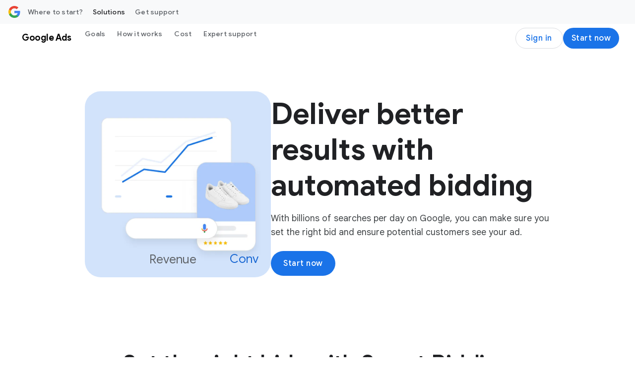

--- FILE ---
content_type: text/html; charset=utf-8
request_url: https://business.google.com/en-all/ad-tools/bidding/
body_size: 47299
content:
<!doctype html>
<html class="Page" dir="ltr" platform="bsp" lang="en" locale="en_all" site-id="agc" is-bgc="true" bgc-locale="en-all" suf-subid="?subid={locale}-{lang}-awhp-g-aw-{device}-m-bid-{position}-bgc!o2" data-tfn-effective-status="none" data-dcs-effective-country-code="us" data-dcs-ip-country-code="us" data-dcs-supported-country-codes="us,ae,ba,bg,bh,by,cy,dk,ee,eg,fi,gr,hk,hr,hu,id,ie,is,ke,kz,lk,lt,lu,lv,me,mk,mt,ng,no,om,ph,pk,ps,rs,sa,sg,si,sk,ua,za" data-is-logged-in="false">
  <head><meta name="isEom" content="false"><meta name="isEea" content="false"><meta name="dma-sharing-enabled-for-all-cps" content="true">
    <meta charset="UTF-8">
    <meta property="og:title" content="AI-powered Smart Bidding and Bid Optimisations – Google Ads">
    <meta property="og:url" content="https://business.google.com/en-all/ad-tools/bidding/">
    <meta property="og:description" content="Set the right bids at the right time. Discover how AI-powered Smart Bidding can help optimise for ROI and increase conversions.">
    <meta property="og:locale" content="en_all">
    <meta property="og:site_name" content="Google Business">
    <meta property="og:type" content="website">
    <meta name="twitter:card" content="summary_large_image">
    <meta name="twitter:description" content="Set the right bids at the right time. Discover how AI-powered Smart Bidding can help optimise for ROI and increase conversions.">
    <meta name="twitter:title" content="AI-powered Smart Bidding and Bid Optimisations – Google Ads">
    <link rel="preconnect" href="https://www.google-analytics.com">
    <link rel="preconnect" href="https://www.googletagmanager.com">
    <link rel="preconnect" href="https://www.youtube.com">
    <link rel="preconnect" href="https://www.gstatic.com">
    <link rel="preconnect" href="https://fonts.googleapis.com">
    <link rel="preconnect" href="https://fonts.gstatic.com" crossorigin>
    <meta name="viewport" content="width=device-width, initial-scale=1, minimum-scale=1, maximum-scale=5">
    <title>AI-powered Smart Bidding and Bid Optimisations – Google Ads</title>
    <meta name="description" content="Set the right bids at the right time. Discover how AI-powered Smart Bidding can help optimise for ROI and increase conversions.">
    <link rel="canonical" href="https://business.google.com/en-all/ad-tools/bidding/">
    <meta name="brightspot.contentId" content="00000195-5ac3-d68f-a3b5-5ed7b8860000">
    <link rel="apple-touch-icon" sizes="180x180" type="image/png" href="https://business.google.com/static/images/google-favicon-180.png">
    <link rel="icon" sizes="48x48" type="image/png" href="https://business.google.com/static/images/google-favicon-48.png">
    <link rel="shortcut icon" href="https://business.google.com/static/images/favicon.ico">
    <script type="application/ld+json" nonce="xKp8KE112ErwzZVNh0j23w">{"@context":"http://schema.org","@type":"FaqPage","url":"https://business.google.com/en-all/ad-tools/bidding/","description":"Set the right bids at the right time. Discover how AI-powered Smart Bidding can help optimise for ROI and increase conversions.","mainEntity":[{"@type":"Question","name":"What is bidding in Google Ads?","acceptedAnswer":{"@type":"Answer","text":"Bidding in Google Ads is part of the process advertisers go through to get their ads shown to customers. Setting your bidding preferences tells Google what you’re willing to spend for a click or number of views for your ad. Bidding is also one of the factors that affect how you perform in a Google Ads auction. Learn more about bidding by visiting <a href=\"https://support.google.com/google-ads/answer/2459326?sjid=3006212573788294621-NA\"><u>the Understanding bidding basics page.<\/u><\/a>"}},{"@type":"Question","name":"What is the best bidding strategy for Google Ads?","acceptedAnswer":{"@type":"Answer","text":"The best bidding strategy for Google Ads depends on your campaign settings, which networks you’re targeting, and whether you want to focus on clicks, conversions, or impressions. Google gives you two ways to set your bidding strategy: Manual bidding, which allows you to determine what you want to pay Smart Bidding, which uses Google AI to optimise your bids at every auction based on your defined objective Learn more about how to choose the best bidding strategy for your campaign by visiting <a href=\"https://support.google.com/google-ads/answer/2472725?sjid=3006212573788294621-NA\"><u>the Determine a bid strategy based on your goals page<\/u><\/a>."}},{"@type":"Question","name":"How do I decide how much to bid on Google Ads?","acceptedAnswer":{"@type":"Answer","text":"How much you should bid on Google Ads depends on: Your campaign type How much your keywords cost How successful your keywords are If you’re not sure how much to start with, you may want to set a maximum bid instead. That way, you’ll never pay more than the amount you set for a click on your ad. You can also use Google’s AI-driven Smart Bidding tool to take the guesswork out of choosing the right bid amount. Learn more about how to set bid amounts by visiting <a href=\"https://support.google.com/google-ads/answer/2471184\"><u>the Choose a bid amount that works for you page<\/u><\/a>."}},{"@type":"Question","name":"What is the minimum bid for Google Ads?","acceptedAnswer":{"@type":"Answer","text":"Bidding amounts are ultimately up to you. However, you should always set your bid based on what you think an ad click is worth to you and then choose a bid amount and budget you’re comfortable with. Learn more about how to set a bid by visiting <a href=\"https://support.google.com/google-ads/answer/2471184?sjid=3006212573788294621-NA\">the Choose a bid amount that works for you page<\/a>."}},{"@type":"Question","name":"How can automated bidding help an advertiser improve campaign performance?","acceptedAnswer":{"@type":"Answer","text":"Automated bidding in Google Ads can improve campaign performance across a number of different metrics. It can tailor your bids to each user’s unique search needs so you can reach your audience at the right moment. It also helps optimise your bids so you’re bidding toward what matters most to your business. Automated bidding can also help you you: Get as many clicks as possible within your budget Get as many conversions as possible within your target CPA Meet your ROAS target Get the most conversions or conversion value for your budget Learn more about how to improve your campaign performance with automated bidding by visiting <a href=\"https://support.google.com/google-ads/answer/2979071?sjid=3006212573788294621-NA\"><u>the About automated bidding page<\/u><\/a>."}}],"publisher":{"@type":"Organization","name":"Google Business","logo":{"@type":"ImageObject","url":"https://www.gstatic.com/marketing-cms/assets/images/ads/07/8e/11cd28674aeba2d5145c8be61713/googleg-fullcolor-112px-3x-3.png=s60-fcrop64=1,00000000ffffffff-rw","width":60,"height":60}},"name":"AI-powered Smart Bidding and Bid Optimisations – Google Ads"}</script>
    <script src="https://www.gstatic.com/marketing-cms/ads/resource/00000188-911b-d8f4-a3ae-bb7b1ef50000/webcomponents-loader/webcomponents-loader.2938a610ca02c611209b1a5ba2884385.gz.js" nonce="xKp8KE112ErwzZVNh0j23w"></script>
    <script nonce="xKp8KE112ErwzZVNh0j23w">
        /**
            This allows us to load the IE polyfills via feature detection so that they do not load
            needlessly in the browsers that do not need them. It also ensures they are loaded
            non async so that they load before the rest of our JS.
        */
        var head = document.getElementsByTagName('head')[0];
        if (!window.CSS || !window.CSS.supports || !window.CSS.supports('--fake-var', 0)) {
            var script = document.createElement('script');
            script.setAttribute('src', "https://www.gstatic.com/marketing-cms/ads/resource/00000188-911b-d8f4-a3ae-bb7b1ef50000/util/IEPolyfills.33693944192ccfade6dca88b944781b9.gz.js");
            script.setAttribute('type', 'text/javascript');
            script.async = false;
            head.appendChild(script);
        }
    </script>
    <script src="https://www.google.com/recaptcha/api.js?render=6Lfz6Z0rAAAAAOtj-FM77_5TIC1qgOzBnS3bzHj1" async defer nonce="xKp8KE112ErwzZVNh0j23w"></script>
    <script src="https://www.gstatic.com/awmp/bgc_agc_bootstrapper.js" nonce="xKp8KE112ErwzZVNh0j23w"></script>
    <script src="https://www.gstatic.com/awmp/analytics_async.js" async nonce="xKp8KE112ErwzZVNh0j23w"></script>
    <script nonce="xKp8KE112ErwzZVNh0j23w">(function(w,d,s,l,i){w[l]=w[l]||[];w[l].push({'gtm.start':new Date().getTime(),event:'gtm.js'});var f=d.getElementsByTagName(s)[0],j=d.createElement(s),dl=l!='dataLayer'?'&l='+l:'';j.async=true;j.src='https://www.googletagmanager.com/gtm.js?id='+i+dl;f.parentNode.insertBefore(j,f);})(window,document,'script','dataLayer','GTM-KW3B4LW'); </script>
    <script src="https://www.gstatic.com/engage/marketing/automation/prod/v1/marketing_analytics_client_grpc.min.js" async nonce="xKp8KE112ErwzZVNh0j23w"></script>
    <link css-async-media-all rel="stylesheet" href="https://fonts.googleapis.com/css?family=Google+Sans:400,500,700|Google+Sans+Text:400,500,700,400i,500i,700i|Google+Sans+Display:400,500,700|Product+Sans:400&amp;lang=en&amp;display=swap" media="print" nonce="xKp8KE112ErwzZVNh0j23w">
    <noscript>
      <link rel="stylesheet" href="https://fonts.googleapis.com/css?family=Google+Sans:400,500,700|Google+Sans+Text:400,500,700,400i,500i,700i|Google+Sans+Display:400,500,700|Product+Sans:400&amp;lang=en&amp;display=swap" nonce="xKp8KE112ErwzZVNh0j23w">
    </noscript>
    <link as="style" href="https://fonts.googleapis.com/css2?family=Material+Symbols+Outlined:opsz,wght,FILL,GRAD@24,400..500,0..1,0" rel="preload" nonce="xKp8KE112ErwzZVNh0j23w">
    <link as="style" href="https://fonts.googleapis.com/css2?family=Material+Symbols+Rounded:opsz,wght,FILL,GRAD@24,400,0..1,0" rel="preload" nonce="xKp8KE112ErwzZVNh0j23w">
    <link as="style" href="https://www.gstatic.com/glue/v27_0/glue-material.min.css" rel="preload" nonce="xKp8KE112ErwzZVNh0j23w">
    <link href="https://fonts.googleapis.com/css2?family=Material+Symbols+Outlined:opsz,wght,FILL,GRAD@24,400..500,0..1,0" rel="stylesheet" nonce="xKp8KE112ErwzZVNh0j23w">
    <link href="https://fonts.googleapis.com/css2?family=Material+Symbols+Rounded:opsz,wght,FILL,GRAD@24,400,0..1,0" rel="stylesheet" nonce="xKp8KE112ErwzZVNh0j23w">
    <link href="https://www.gstatic.com/glue/v27_0/glue-material.min.css" rel="stylesheet" nonce="xKp8KE112ErwzZVNh0j23w">
    <link href="https://fonts.googleapis.com/icon?family=Material+Icons" rel="stylesheet" nonce="xKp8KE112ErwzZVNh0j23w">
    <link id="webpack-css" rel="stylesheet" data-cssvarsponyfill="true" href="https://www.gstatic.com/marketing-cms/ads/resource/00000188-911b-d8f4-a3ae-bb7b1ef50000/styles/default/All.min.3dadd53f322c5ed0f71fba0103e630d0.gz.css" nonce="xKp8KE112ErwzZVNh0j23w">
    <link rel="stylesheet" href="https://www.gstatic.com/awmp/glass.css" nonce="xKp8KE112ErwzZVNh0j23w">
    <script nonce="xKp8KE112ErwzZVNh0j23w">
      Array.from(document.querySelectorAll('link[css-async-media-all]'))
        .map((el) => el.addEventListener('load', function(e) {
            e.target.media = 'all';
        }));
    </script>
    <style>
.hidden{display:none !important;}@media(max-width:1023px){.hidden--non-desktop{display:none !important;}}.ion-blue-text:not(.a):not(.b){color:#1a73e8}.ion-body-copy{color:#3c4043}.ion-circle-border{border:2px solid #dadce0;border-radius:100%;box-sizing:content-box}.ion-error{color:#d93025}.ion-icon--fill-green-500{fill:#34a853}.ion-icon--fill-grey-300{fill:#dadce0}.ion-icon--fill-blue-600{fill:#1a73e8}.ion-lazy:not(.a):not(.b){visibility:hidden}@media(max-width:1023px){.ion-media-display-only--desktop:not(.a):not(.b){display:none}}@media(min-width:600px){.ion-media-display-only--mobile:{display:none !important}}@media(min-width:1024px){.ion-media-display-only--non-desktop{display:none !important}}.ion-module--fill-white{background-color:#fff}.ion-module--fill-gray{background-color:#f8f9fa}.ion-module--fill-blue{background-color:#e8f0fe}.ion-rounded-corners{border-radius:20px;overflow:hidden}.grecaptcha-badge{visibility:hidden;}
</style>
  </head>
  <body class="glue-body">
    <svg xmlns="http://www.w3.org/2000/svg" style="display:none" id="iconsMap">
      <symbol id="chevron-left" viewbox="0 0 24 24">
        <path d="M16.41 5.41L15 4l-8 8 8 8 1.41-1.41L9.83 12" />
      </symbol> <symbol id="chevron-right" viewbox="0 0 24 24">
        <path d="M7.59 18.59L9 20l8-8-8-8-1.41 1.41L14.17 12" />
      </symbol> <symbol id="expand-less" viewbox="0 0 24 24">
        <path d="M18.59 16.41L20 15l-8-8-8 8 1.41 1.41L12 9.83" />
      </symbol> <symbol id="expand-more" viewbox="0 0 24 24">
        <path d="M5.41 7.59L4 9l8 8 8-8-1.41-1.41L12 14.17" />
      </symbol> <symbol id="arrow-back" viewbox="0 0 24 24">
        <path d="M20 11H7.83l5.59-5.59L12 4l-8 8 8 8 1.41-1.41L7.83 13H20v-2z" />
      </symbol> <symbol id="arrow-forward" viewbox="0 0 24 24">
        <path d="M12 4l-1.41 1.41L16.17 11H4v2h12.17l-5.58 5.59L12 20l8-8-8-8z" />
      </symbol> <symbol id="arrow-upward" viewbox="0 0 24 24">
        <path d="M4 12l1.41 1.41L11 7.83V20h2V7.83l5.58 5.59L20 12l-8-8-8 8z" />
      </symbol> <symbol id="arrow-downward" viewbox="0 0 24 24">
        <path d="M20 12l-1.41-1.41L13 16.17V4h-2v12.17l-5.58-5.59L4 12l8 8 8-8z" />
      </symbol> <symbol id="arrow-left" viewbox="0 0 24 24">
        <path d="M14 7l-5 5 5 5V7z" />
      </symbol> <symbol id="arrow-right" viewbox="0 0 24 24">
        <path d="M10 17l5-5-5-5v10z" />
      </symbol> <symbol id="arrow-drop-up" viewbox="0 0 24 24">
        <path d="M7 14l5-5 5 5H7z" />
      </symbol> <symbol id="arrow-drop-down" viewbox="0 0 24 24">
        <path d="M7 10l5 5 5-5H7z" />
      </symbol> <symbol id="dot-grid" viewbox="-4 -4 24 24">
        <path d="M2 4c1.1 0 2-.9 2-2s-.9-2-2-2-2 .9-2 2 .9 2 2 2Zm6 12c1.1 0 2-.9 2-2s-.9-2-2-2-2 .9-2 2 .9 2 2 2Zm-4-2c0 1.1-.9 2-2 2s-2-.9-2-2 .9-2 2-2 2 .9 2 2Zm-2-4c1.1 0 2-.9 2-2s-.9-2-2-2-2 .9-2 2 .9 2 2 2Zm8-2c0 1.1-.9 2-2 2s-2-.9-2-2 .9-2 2-2 2 .9 2 2Zm2-6c0 1.1.9 2 2 2s2-.9 2-2-.9-2-2-2-2 .9-2 2Zm-2 0c0 1.1-.9 2-2 2s-2-.9-2-2 .9-2 2-2 2 .9 2 2Zm4 8c1.1 0 2-.9 2-2s-.9-2-2-2-2 .9-2 2 .9 2 2 2Zm2 4c0 1.1-.9 2-2 2s-2-.9-2-2 .9-2 2-2 2 .9 2 2Z" />
      </symbol> <symbol id="edit-settings" viewbox="0 0 24 24">
        <path d="M7.84 11.74L8.06 10.15C8.42 10 8.76 9.8 9.07 9.56L10.56 10.16C10.7 10.21 10.85 10.16 10.93 10.03L12.13 7.96C12.21 7.83 12.17 7.67 12.06 7.57L10.79 6.58C10.82 6.39 10.84 6.2 10.84 6C10.84 5.8 10.82 5.61 10.8 5.41L12.07 4.42C12.18 4.33 12.22 4.16 12.14 4.03L10.94 1.96C10.86 1.83 10.71 1.78 10.57 1.83L9.08 2.43C8.77 2.19 8.44 1.99 8.07 1.84L7.84 0.25C7.81 0.11 7.68 0 7.54 0H5.14C4.99 0 4.87 0.11 4.84 0.26L4.61 1.84C4.25 2 3.91 2.19 3.6 2.43L2.11 1.83C1.97 1.78 1.82 1.83 1.74 1.96L0.540002 4.03C0.460002 4.17 0.500002 4.33 0.610002 4.42L1.88 5.41C1.85 5.61 1.84 5.8 1.84 6C1.84 6.2 1.86 6.39 1.88 6.59L0.610002 7.59C0.500002 7.68 0.460002 7.84 0.540002 7.97L1.74 10.04C1.82 10.17 1.97 10.22 2.11 10.17L3.6 9.57C3.91 9.81 4.24 10.01 4.61 10.16L4.83 11.75C4.86 11.89 4.99 12 5.14 12H7.54C7.68 12 7.81 11.89 7.84 11.74ZM4.34 6C4.34 4.9 5.24 4 6.34 4C7.44 4 8.34 4.9 8.34 6C8.34 7.1 7.44 8 6.34 8C5.24 8 4.34 7.1 4.34 6Z" />
        <path d="M7.5 17.29V20H10.21L18.19 12.01L15.49 9.31L7.5 17.29Z" />
        <path d="M20.29 8.9L18.6 7.21C18.32 6.93 17.86 6.93 17.58 7.21L16.26 8.53L18.97 11.24L20.29 9.92C20.57 9.64 20.57 9.18 20.29 8.9Z" />
      </symbol> <symbol id="play-prism" viewbox="0 0 24 24">
        <path d="M20.18 10.88l-3.06-1.74L14.26 12l2.86 2.86 3.06-1.74c.55-.31.82-.71.82-1.12 0-.41-.27-.81-.82-1.12zM4.71 2.45l8.42 8.42 2.55-2.55-10.7-6.06c-.07-.04-.14-.07-.21-.1-.17-.07-.3.05-.15.21.03.02.06.05.09.08zm0 19.1l-.08.08c-.15.15-.02.28.15.21.07-.03.14-.06.21-.1l10.69-6.06-2.55-2.55s-7.2 7.21-8.42 8.42zM12 12L3.38 3.38c-.19-.19-.38-.07-.38.19v16.86c0 .26.19.38.38.19L12 12z" />
      </symbol> <symbol id="enter" viewbox="0 0 18 14">
        <path d="M12 14L10.6 12.575L14.175 9H4.5C3.25 9 2.18333 8.56667 1.3 7.7C0.433333 6.81667 -3.50368e-07 5.75 -3.31117e-07 4.5C-3.11866e-07 3.25 0.433333 2.19167 1.3 1.325C2.18333 0.441666 3.25 -4.76837e-07 4.5 -4.76837e-07H5L5 2H4.5C3.8 2 3.20833 2.24167 2.725 2.725C2.24167 3.20833 2 3.8 2 4.5C2 5.2 2.24167 5.79167 2.725 6.275C3.20833 6.75833 3.8 7 4.5 7H14.175L10.6 3.4L12 2L18 8L12 14Z" fill="#1A73E8" />
      </symbol> <symbol id="help-icon" viewbox="0 0 24 24">
        <path d="M12 2C6.48 2 2 6.48 2 12s4.48 10 10 10 10-4.48 10-10S17.52 2 12 2zm1 17h-2v-2h2v2zm2.07-7.75l-.9.92C13.45 12.9 13 13.5 13 15h-2v-.5c0-1.1.45-2.1 1.17-2.83l1.24-1.26c.37-.36.59-.86.59-1.41 0-1.1-.9-2-2-2s-2 .9-2 2H8c0-2.21 1.79-4 4-4s4 1.79 4 4c0 .88-.36 1.68-.93 2.25z">
        </path>
      </symbol> <symbol id="menu" viewbox="0 0 24 24">
        <path d="M3 18h18v-2H3v2zm0-5h18v-2H3v2zm0-7v2h18V6H3z" />
      </symbol> <symbol id="more-vert" viewbox="0 0 24 24">
        <path d="M12 8c1.1 0 2-.9 2-2s-.9-2-2-2-2 .9-2 2 .9 2 2 2zm0 2c-1.1 0-2 .9-2 2s.9 2 2 2 2-.9 2-2-.9-2-2-2zm0 6c-1.1 0-2 .9-2 2s.9 2 2 2 2-.9 2-2-.9-2-2-2z">
        </path>
      </symbol> <symbol id="drive-pdf" viewbox="0 0 24 24">
        <path d="M7 11.5h1v-1H7v1zM19 3H5c-1.1 0-2 .9-2 2v14c0 1.1.9 2 2 2h14c1.1 0 2-.9 2-2V5c0-1.1-.9-2-2-2zm-9.5 8.5c0 .83-.67 1.5-1.5 1.5H7v2H5.5V9H8c.83 0 1.5.67 1.5 1.5v1zm10-1H17v1h1.5V13H17v2h-1.5V9h4v1.5zm-5 3c0 .83-.67 1.5-1.5 1.5h-2.5V9H13c.83 0 1.5.67 1.5 1.5v3zm-2.5 0h1v-3h-1v3z">
        </path>
      </symbol> <symbol id="file-download" viewbox="0 0 24 24">
        <path d="M4 15h2v3h12v-3h2v3c0 1.1-.9 2-2 2H6c-1.1 0-2-.9-2-2m11.59-8.41L13 12.17V4h-2v8.17L8.41 9.59 7 11l5 5 5-5-1.41-1.41z">
        </path>
      </symbol> <symbol id="open-in-new" viewbox="0 0 24 24">
        <path d="M19 19H5V5h7V3H5a2 2 0 0 0-2 2v14a2 2 0 0 0 2 2h14c1.1 0 2-.9 2-2v-7h-2v7zM14 3v2h3.59l-9.83 9.83 1.41 1.41L19 6.41V10h2V3h-7z">
        </path>
      </symbol> <symbol id="phone" viewbox="0 0 24 24">
        <path d="M16.01 14.46l-2.62 2.62a16.141 16.141 0 0 1-6.5-6.5l2.62-2.62a.98.98 0 0 0 .27-.9L9.13 3.8c-.09-.46-.5-.8-.98-.8H4c-.56 0-1.03.47-1 1.03a17.92 17.92 0 0 0 2.43 8.01 18.08 18.08 0 0 0 6.5 6.5 17.92 17.92 0 0 0 8.01 2.43c.56.03 1.03-.44 1.03-1v-4.15c0-.48-.34-.89-.8-.98l-3.26-.65a.99.99 0 0 0-.9.27z">
        </path>
      </symbol> <symbol id="email" viewbox="0 0 24 24">
        <path d="M20 4H4c-1.1 0-2 .9-2 2v12c0 1.1.9 2 2 2h16c1.1 0 2-.9 2-2V6c0-1.1-.9-2-2-2zm-.8 2L12 10.8 4.8 6h14.4zM4 18V7.87l8 5.33 8-5.33V18H4z">
        </path>
      </symbol> <symbol id="email-open" viewbox="0 0 60 60">
        <g>
          <rect x="4.9" y="18.7" width="50.1" height="31.7" rx=".7" ry=".7" style="fill: #e8f0fe; stroke: #1a73e8; stroke-linecap: square; stroke-linejoin: round; stroke-width: 4.3px;" />
          <path d="M29.7,5.9L5.4,18.6c-.5.3-.5,1,0,1.3l24.3,12.9h.7l24.3-12.9c.5-.3.5-1,0-1.3L30.4,5.9c-.2-.1-.5-.1-.7,0Z" style="fill: #e8f0fe; stroke: #1a73e8; stroke-width: 4.3px;" />
          <path d="M29.7,5.9L5.4,18.6c-.5.3-.5,1,0,1.3l24.3,12.9h.7l24.3-12.9c.5-.3.5-1,0-1.3L30.4,5.9c-.2-.1-.5-.1-.7,0Z" style="fill: #e8f0fe; stroke: #1a73e8; stroke-width: 4.3px;" />
          <line x1="22.1" y1="16.5" x2="37.9" y2="16.5" style="fill: none; stroke: #1a73e8; stroke-linecap: round; stroke-width: 1.4px;" />
          <line x1="23.6" y1="19.3" x2="36.4" y2="19.3" style="fill: none; stroke: #1a73e8; stroke-linecap: round; stroke-width: 1.4px;" />
          <line x1="25" y1="22.2" x2="35" y2="22.2" style="fill: none; stroke: #1a73e8; stroke-linecap: round; stroke-width: 1.4px;" />
        </g>
      </symbol> <symbol id="image" viewbox="0 0 24 24">
        <path d="M19.5 3h-14c-1.1 0-2 .9-2 2v14c0 1.1.9 2 2 2h14c1.1 0 2-.9 2-2V5c0-1.1-.9-2-2-2Zm0 16h-14V5h14v14Zm-8-3.28 3-3.72 4 5h-12l3-4 2 2.72Z" />
      </symbol> <symbol id="instagram" viewbox="0 0 24 24">
        <path fill-rule="evenodd" clip-rule="evenodd" d="M12 3.80441C14.6693 3.80441 14.9854 3.81457 16.0396 3.86267C17.0142 3.90715 17.5436 4.07001 17.8959 4.20687C18.3625 4.38822 18.6955 4.60489 19.0453 4.95469C19.3951 5.30449 19.6118 5.63755 19.7931 6.10414C19.93 6.45644 20.0929 6.98576 20.1373 7.96041C20.1854 9.01457 20.1956 9.33072 20.1956 12C20.1956 14.6693 20.1854 14.9854 20.1373 16.0396C20.0929 17.0143 19.93 17.5436 19.7931 17.8959C19.6118 18.3625 19.3951 18.6955 19.0453 19.0453C18.6955 19.3951 18.3625 19.6118 17.8959 19.7931C17.5436 19.93 17.0142 20.0929 16.0396 20.1374C14.9856 20.1854 14.6694 20.1956 12 20.1956C9.33055 20.1956 9.0144 20.1854 7.96044 20.1374C6.98575 20.0929 6.45643 19.93 6.10417 19.7931C5.63754 19.6118 5.30448 19.3951 4.95468 19.0453C4.60488 18.6955 4.38821 18.3625 4.2069 17.8959C4.07 17.5436 3.90714 17.0143 3.86266 16.0396C3.81456 14.9854 3.8044 14.6693 3.8044 12C3.8044 9.33072 3.81456 9.01457 3.86266 7.96044C3.90714 6.98576 4.07 6.45644 4.2069 6.10414C4.38821 5.63755 4.60488 5.30449 4.95468 4.95469C5.30448 4.60489 5.63754 4.38822 6.10417 4.20687C6.45643 4.07001 6.98575 3.90715 7.9604 3.86267C9.01456 3.81457 9.33071 3.80441 12 3.80441ZM12 2.00314C9.285 2.00314 8.9446 2.01465 7.87833 2.0633C6.81425 2.11187 6.08758 2.28084 5.45167 2.52798C4.79428 2.78346 4.23678 3.12529 3.68103 3.68104C3.12528 4.23679 2.78345 4.79429 2.52798 5.45167C2.28083 6.08759 2.11186 6.81425 2.06329 7.87834C2.01464 8.94457 2.00317 9.28501 2.00317 12C2.00317 14.715 2.01464 15.0554 2.06329 16.1217C2.11186 17.1858 2.28083 17.9124 2.52798 18.5483C2.78345 19.2057 3.12528 19.7632 3.68103 20.319C4.23678 20.8747 4.79428 21.2166 5.45167 21.472C6.08758 21.7192 6.81425 21.8881 7.87833 21.9367C8.9446 21.9854 9.285 21.9968 12 21.9968C14.715 21.9968 15.0554 21.9854 16.1217 21.9367C17.1858 21.8881 17.9124 21.7192 18.5483 21.472C19.2057 21.2166 19.7632 20.8747 20.319 20.319C20.8747 19.7632 21.2165 19.2057 21.472 18.5483C21.7192 17.9124 21.8881 17.1858 21.9367 16.1217C21.9854 15.0554 21.9969 14.715 21.9969 12C21.9969 9.28501 21.9854 8.94457 21.9367 7.87834C21.8881 6.81425 21.7192 6.08759 21.472 5.45167C21.2165 4.79429 20.8747 4.23679 20.319 3.68104C19.7632 3.12529 19.2057 2.78346 18.5483 2.52798C17.9124 2.28084 17.1858 2.11187 16.1217 2.0633C15.0554 2.01465 14.715 2.00314 12 2.00314Z" fill="#202124" />
        <path fill-rule="evenodd" clip-rule="evenodd" d="M12 6.86646C9.16483 6.86646 6.86646 9.16483 6.86646 12C6.86646 14.8351 9.16483 17.1335 12 17.1335C14.8351 17.1335 17.1335 14.8351 17.1335 12C17.1335 9.16483 14.8351 6.86646 12 6.86646ZM12 15.3323C10.1596 15.3323 8.66769 13.8403 8.66769 12C8.66769 10.1596 10.1596 8.66769 12 8.66769C13.8403 8.66769 15.3323 10.1596 15.3323 12C15.3323 13.8403 13.8403 15.3323 12 15.3323Z" fill="#202124" />
        <path fill-rule="evenodd" clip-rule="evenodd" d="M18.536 6.66365C18.536 7.32619 17.9989 7.8633 17.3364 7.8633C16.6738 7.8633 16.1367 7.32619 16.1367 6.66365C16.1367 6.00111 16.6738 5.46405 17.3364 5.46405C17.9989 5.46405 18.536 6.00111 18.536 6.66365Z" fill="#202124" />
      </symbol> <symbol id="link" viewbox="0 0 24 24">
        <path d="M17 7h-4v2h4c1.65 0 3 1.35 3 3s-1.35 3-3 3h-4v2h4c2.76 0 5-2.24 5-5s-2.24-5-5-5zm-6 8H7c-1.65 0-3-1.35-3-3s1.35-3 3-3h4V7H7c-2.76 0-5 2.24-5 5s2.24 5 5 5h4v-2z">
        </path>
        <path d="M8 11h8v2H8z" />
      </symbol> <symbol id="money-off" viewbox="0 0 24 24">
        <path d="M14.35 15.45q-.3.75-.89 1.175t-1.42.425q-.45 0-.875-.125t-.775-.475l-1.45 1.45q.35.35.95.638t1.1.362V21h2v-2.05q1.125-.225 1.975-.912T16.15 16.2l-1.8-.75ZM19.8 23.4l-15.2-15.2-1.4-1.4L4.6 5.4l18.4 18.4-1.4 1.4ZM12.05 3.5q1.125.225 1.975.912T15.2 6.55l-1.9.8q-.3-1.05-1.025-1.675T10.2 5.05q-.45 0-.825.113t-.775.337L7.2 4.1q.35-.35.95-.638t1.1-.362V1h2v2.05Z" />
      </symbol> <symbol id="pages" viewbox="0 0 24 24">
        <path fill-rule="evenodd" clip-rule="evenodd" d="M16.5 0H2.5C1.4 0 0.5 0.9 0.5 2V16C0.5 17.1 1.4 18 2.5 18H16.5C17.6 18 18.5 17.1 18.5 16V2C18.5 0.9 17.6 0 16.5 0ZM2.5 2H16.5V16H2.5V2ZM11.07 10.57L9.5 14L7.93 10.57L4.5 9L7.93 7.43L9.5 4L11.07 7.43L14.5 9L11.07 10.57Z" />
      </symbol> <symbol id="post-blogger" viewbox="0 0 24 24">
        <path d="M20 2H4c-1.1 0-1.99.9-1.99 2L2 20c0 1.1.9 2 2 2h16c1.1 0 2-.9 2-2V4c0-1.1-.9-2-2-2zm-4 7v1c0 .55.45 1 1 1s1 .45 1 1v3c0 1.66-1.34 3-3 3H9c-1.66 0-3-1.34-3-3V8c0-1.66 1.34-3 3-3h4c1.66 0 3 1.34 3 3v1zm-6.05 1h2.6c.55 0 1-.45 1-1s-.45-1-1-1h-2.6c-.55 0-1 .45-1 1s.45 1 1 1zM14 13H9.95c-.55 0-1 .45-1 1s.45 1 1 1H14c.55 0 1-.45 1-1s-.45-1-1-1z">
        </path>
      </symbol> <symbol id="post-facebook" viewbox="0 0 24 24">
        <g clip-path="url(#clip-post-facebook">
          <path d="M22 12C22 6.47715 17.5229 2 12 2C6.47715 2 2 6.47715 2 12C2 16.9912 5.65684 21.1283 10.4375 21.8785V14.8906H7.89844V12H10.4375V9.79688C10.4375 7.29063 11.9305 5.90625 14.2146 5.90625C15.3088 5.90625 16.4531 6.10156 16.4531 6.10156V8.5625H15.1922C13.95 8.5625 13.5625 9.3334 13.5625 10.1242V12H16.3359L15.8926 14.8906H13.5625V21.8785C18.3432 21.1283 22 16.9914 22 12Z" />
        </g>
        <defs>
          <clippath id="clip-post-facebook">
            <rect width="20" height="20" fill="white" transform="translate(2 2)" />
          </clippath>
        </defs>
      </symbol> <symbol id="post-linkedin" viewbox="0 0 24 24">
        <path d="M20 2H4c-1.1 0-1.99.9-1.99 2L2 20c0 1.1.9 2 2 2h16c1.1 0 2-.9 2-2V4c0-1.1-.9-2-2-2zM8 19H5v-9h3v9zM6.5 8.31c-1 0-1.81-.81-1.81-1.81S5.5 4.69 6.5 4.69s1.81.81 1.81 1.81S7.5 8.31 6.5 8.31zM19 19h-3v-5.3c0-.83-.67-1.5-1.5-1.5s-1.5.67-1.5 1.5V19h-3v-9h3v1.2c.52-.84 1.59-1.4 2.5-1.4 1.93 0 3.5 1.57 3.5 3.5V19z">
        </path>
      </symbol> <symbol id="query-stats" viewbox="0 0 24 24">
        <path d="M19.88,18.47c0.44-0.7,0.7-1.51,0.7-2.39c0-2.49-2.01-4.5-4.5-4.5s-4.5,2.01-4.5,4.5s2.01,4.5,4.49,4.5 c0.88,0,1.7-0.26,2.39-0.7L21.58,23L23,21.58L19.88,18.47z M16.08,18.58c-1.38,0-2.5-1.12-2.5-2.5c0-1.38,1.12-2.5,2.5-2.5 s2.5,1.12,2.5,2.5C18.58,17.46,17.46,18.58,16.08,18.58z M15.72,10.08c-0.74,0.02-1.45,0.18-2.1,0.45l-0.55-0.83l-3.8,6.18 l-3.01-3.52l-3.63,5.81L1,17l5-8l3,3.5L13,6C13,6,15.72,10.08,15.72,10.08z M18.31,10.58c-0.64-0.28-1.33-0.45-2.05-0.49 c0,0,5.12-8.09,5.12-8.09L23,3.18L18.31,10.58z" />
      </symbol> <symbol id="share" viewbox="0 0 24 24">
        <path d="M18 16c-.79 0-1.5.31-2.03.81L8.91 12.7c.05-.23.09-.46.09-.7s-.04-.47-.09-.7l7.05-4.11c.53.5 1.25.81 2.04.81 1.66 0 3-1.34 3-3s-1.34-3-3-3-3 1.34-3 3c0 .24.04.48.09.7L8.04 9.81C7.5 9.31 6.79 9 6 9c-1.66 0-3 1.34-3 3s1.34 3 3 3c.79 0 1.5-.31 2.04-.81l7.05 4.12c-.05.22-.09.45-.09.69 0 1.66 1.34 3 3 3s3-1.34 3-3-1.34-3-3-3zm0-12c.55 0 1 .45 1 1s-.45 1-1 1-1-.45-1-1 .45-1 1-1zM6 13c-.55 0-1-.45-1-1s.45-1 1-1 1 .45 1 1-.45 1-1 1zm12 7c-.55 0-1-.45-1-1s.45-1 1-1 1 .45 1 1-.45 1-1 1z">
        </path>
      </symbol> <symbol id="facebook" viewbox="0 0 24 24">
        <g clip-path="url(#clip-facebook)">
          <path d="M22 12C22 6.47715 17.5229 2 12 2C6.47715 2 2 6.47715 2 12C2 16.9912 5.65684 21.1283 10.4375 21.8785V14.8906H7.89844V12H10.4375V9.79688C10.4375 7.29063 11.9305 5.90625 14.2146 5.90625C15.3088 5.90625 16.4531 6.10156 16.4531 6.10156V8.5625H15.1922C13.95 8.5625 13.5625 9.3334 13.5625 10.1242V12H16.3359L15.8926 14.8906H13.5625V21.8785C18.3432 21.1283 22 16.9914 22 12Z" />
        </g>
        <defs>
          <clippath id="clip-facebook">
            <rect width="20" height="20" fill="white" transform="translate(2 2)" />
          </clippath>
        </defs>
      </symbol> <symbol id="twitter" viewbox="0 0 24 24">
        <path d="M2.50983 21.673C2.52393 21.6515 2.53598 21.6282 2.55262 21.6088C3.97579 19.9535 5.39928 18.2986 6.82293 16.6436C7.835 15.4669 8.84723 14.2902 9.8593 13.1135C9.87641 13.0937 9.89274 13.0732 9.91461 13.0469C7.44497 9.45217 4.97597 5.85805 2.5 2.25395C2.52916 2.24983 2.54596 2.24634 2.56276 2.24539C2.58384 2.24412 2.60492 2.24507 2.62615 2.24507C4.43174 2.24507 6.23734 2.24507 8.04293 2.24507C8.05878 2.24507 8.07494 2.24713 8.09031 2.24475C8.14198 2.23699 8.17082 2.26203 8.19919 2.30355C8.53264 2.79166 8.86799 3.27851 9.2027 3.76567C10.4758 5.61891 11.7489 7.47215 13.0221 9.32523C13.034 9.3425 13.0469 9.35898 13.0633 9.38149C13.083 9.36136 13.1014 9.34424 13.1177 9.32539C13.9337 8.3769 14.7493 7.42809 15.5653 6.4796C16.7271 5.12873 17.8891 3.77803 19.0511 2.42732C19.0855 2.38723 19.1231 2.34951 19.1537 2.30672C19.1879 2.25902 19.2288 2.24317 19.2877 2.2438C19.5966 2.24681 19.9053 2.24523 20.2142 2.24523C20.4069 2.24523 20.5997 2.24523 20.7924 2.24539C20.8174 2.24539 20.8426 2.24777 20.8854 2.24983C18.5223 4.9972 16.1702 7.73189 13.8126 10.4728C13.8298 10.4988 13.8462 10.5247 13.8637 10.5501C14.7123 11.7856 15.5612 13.0211 16.4099 14.2566C18.0864 16.6971 19.763 19.1375 21.4398 21.5779C21.4586 21.6054 21.4799 21.6309 21.5 21.6573C21.4973 21.6626 21.4949 21.6722 21.4921 21.6726C21.471 21.6738 21.4499 21.6732 21.4288 21.6732H15.83C15.8181 21.6504 15.8083 21.626 15.7938 21.6049C14.1 19.1385 12.4058 16.6723 10.7115 14.2062C10.6969 14.185 10.6802 14.165 10.6609 14.1395C10.6341 14.1697 10.6111 14.1948 10.5891 14.2205C9.69764 15.2569 8.80602 16.2933 7.91456 17.3298C6.69266 18.7504 5.47076 20.171 4.24901 21.5919C4.22698 21.6174 4.20876 21.6461 4.18863 21.6732H2.50983V21.673ZM4.78833 3.51305C4.81179 3.54998 4.82589 3.57438 4.84206 3.59736C5.02479 3.85917 5.20799 4.12066 5.39088 4.38246C8.48842 8.81414 11.5861 13.2458 14.6837 17.6775C15.3185 18.5859 15.9537 19.4941 16.588 20.403C16.6164 20.4437 16.6424 20.4707 16.7005 20.4705C17.5108 20.468 18.3212 20.4688 19.1315 20.4686C19.1508 20.4686 19.17 20.465 19.1993 20.4619C19.1724 20.4228 19.1521 20.3925 19.1312 20.3627C17.1189 17.484 15.1067 14.6052 13.0946 11.7265C11.1972 9.01208 9.29985 6.29783 7.40393 3.58247C7.36811 3.53128 7.33134 3.51163 7.2689 3.51178C6.47443 3.51384 5.67995 3.51321 4.88548 3.51321H4.78833V3.51305Z" />
      </symbol> <symbol id="video-youtube" viewbox="0 0 24 24">
        <path d="M23.74 7.1s-.23-1.65-.95-2.37c-.91-.96-1.93-.96-2.4-1.02C17.04 3.47 12 3.5 12 3.5s-5.02-.03-8.37.21c-.46.06-1.48.06-2.39 1.02C.52 5.45.28 7.1.28 7.1S.04 9.05 0 10.98V13c.04 1.94.28 3.87.28 3.87s.24 1.65.96 2.38c.91.95 2.1.92 2.64 1.02 1.88.18 7.91.22 8.12.22 0 0 5.05.01 8.4-.23.46-.06 1.48-.06 2.39-1.02.72-.72.96-2.37.96-2.37s.24-1.94.25-3.87v-2.02c-.02-1.93-.26-3.88-.26-3.88zM9.57 15.5V8.49L16 12.13 9.57 15.5z">
        </path>
      </symbol> <symbol id="video-youtube-white" viewbox="0 0 24 24">
        <path fill="#fff" d="M23.74 7.1s-.23-1.65-.95-2.37c-.91-.96-1.93-.96-2.4-1.02C17.04 3.47 12 3.5 12 3.5s-5.02-.03-8.37.21c-.46.06-1.48.06-2.39 1.02C.52 5.45.28 7.1.28 7.1S.04 9.05 0 10.98V13c.04 1.94.28 3.87.28 3.87s.24 1.65.96 2.38c.91.95 2.1.92 2.64 1.02 1.88.18 7.91.22 8.12.22 0 0 5.05.01 8.4-.23.46-.06 1.48-.06 2.39-1.02.72-.72.96-2.37.96-2.37s.24-1.94.25-3.87v-2.02c-.02-1.93-.26-3.88-.26-3.88zM9.57 15.5V8.49L16 12.13 9.57 15.5z">
        </path>
      </symbol> <symbol id="video-youtube-black" viewbox="0 0 24 24">
        <path fill="#000" d="M23.74 7.1s-.23-1.65-.95-2.37c-.91-.96-1.93-.96-2.4-1.02C17.04 3.47 12 3.5 12 3.5s-5.02-.03-8.37.21c-.46.06-1.48.06-2.39 1.02C.52 5.45.28 7.1.28 7.1S.04 9.05 0 10.98V13c.04 1.94.28 3.87.28 3.87s.24 1.65.96 2.38c.91.95 2.1.92 2.64 1.02 1.88.18 7.91.22 8.12.22 0 0 5.05.01 8.4-.23.46-.06 1.48-.06 2.39-1.02.72-.72.96-2.37.96-2.37s.24-1.94.25-3.87v-2.02c-.02-1.93-.26-3.88-.26-3.88zM9.57 15.5V8.49L16 12.13 9.57 15.5z">
        </path>
        <polygon fill="#fff" points="9.6,15.5 9.6,8.5 16,12.1 "></polygon>
      </symbol> <symbol id="video-youtube-red" viewbox="0 0 24 24">
        <path fill="#f00" d="M23.74 7.1s-.23-1.65-.95-2.37c-.91-.96-1.93-.96-2.4-1.02C17.04 3.47 12 3.5 12 3.5s-5.02-.03-8.37.21c-.46.06-1.48.06-2.39 1.02C.52 5.45.28 7.1.28 7.1S.04 9.05 0 10.98V13c.04 1.94.28 3.87.28 3.87s.24 1.65.96 2.38c.91.95 2.1.92 2.64 1.02 1.88.18 7.91.22 8.12.22 0 0 5.05.01 8.4-.23.46-.06 1.48-.06 2.39-1.02.72-.72.96-2.37.96-2.37s.24-1.94.25-3.87v-2.02c-.02-1.93-.26-3.88-.26-3.88zM9.57 15.5V8.49L16 12.13 9.57 15.5z">
        </path>
        <polygon fill="#fff" points="9.6,15.5 9.6,8.5 16,12.1 "></polygon>
      </symbol> <symbol id="close" viewbox="0 0 24 24">
        <path d="M19 6.41L17.59 5 12 10.59 6.41 5 5 6.41 10.59 12 5 17.59 6.41 19 12 13.41 17.59 19 19 17.59 13.41 12 19 6.41z">
        </path>
      </symbol> <symbol id="collapse-all" viewbox="0 0 18 18">
        <path d="M5.5575 1.49982L4.5 2.55732L9 7.05732L13.5 2.55732L12.4425 1.49982L9 4.93482L5.5575 1.49982ZM9 13.0648L12.4425 16.4998L13.5 15.4423L9 10.9423L4.5 15.4423L5.5575 16.4998L9 13.0648Z">
        </path>
      </symbol> <symbol id="expand-all" viewbox="0 0 24 24">
        <path d="M16.59 9.41L18 8l-6-6-6 6 1.41 1.41L12 4.83l4.59 4.58zM12 19.17l-4.59-4.58L6 16l6 6 6-6-1.41-1.41L12 19.17z">
        </path>
      </symbol> <symbol id="play-circle-filled" viewbox="0 0 24 24">
        <path d="M12 2C6.48 2 2 6.48 2 12s4.48 10 10 10 10-4.48 10-10S17.52 2 12 2zm-2 14.5v-9l6 4.5-6 4.5z" />
      </symbol> <symbol id="search" viewbox="0 0 24 24">
        <path d="M20.49 19l-5.73-5.73C15.53 12.2 16 10.91 16 9.5A6.5 6.5 0 1 0 9.5 16c1.41 0 2.7-.47 3.77-1.24L19 20.49 20.49 19zM5 9.5C5 7.01 7.01 5 9.5 5S14 7.01 14 9.5 11.99 14 9.5 14 5 11.99 5 9.5z">
        </path>
      </symbol> <symbol id="google-color-logo" viewbox="0 0 74 24">
        <path fill="#4285F4" d="M9.24 8.19v2.46h5.88c-.18 1.38-.64 2.39-1.34 3.1-.86.86-2.2 1.8-4.54 1.8-3.62 0-6.45-2.92-6.45-6.54s2.83-6.54 6.45-6.54c1.95 0 3.38.77 4.43 1.76L15.4 2.5C13.94 1.08 11.98 0 9.24 0 4.28 0 .11 4.04.11 9s4.17 9 9.13 9c2.68 0 4.7-.88 6.28-2.52 1.62-1.62 2.13-3.91 2.13-5.75 0-.57-.04-1.1-.13-1.54H9.24z">
        </path>
        <path fill="#EA4335" d="M25 6.19c-3.21 0-5.83 2.44-5.83 5.81 0 3.34 2.62 5.81 5.83 5.81s5.83-2.46 5.83-5.81c0-3.37-2.62-5.81-5.83-5.81zm0 9.33c-1.76 0-3.28-1.45-3.28-3.52 0-2.09 1.52-3.52 3.28-3.52s3.28 1.43 3.28 3.52c0 2.07-1.52 3.52-3.28 3.52z">
        </path>
        <path fill="#4285F4" d="M53.58 7.49h-.09c-.57-.68-1.67-1.3-3.06-1.3C47.53 6.19 45 8.72 45 12c0 3.26 2.53 5.81 5.43 5.81 1.39 0 2.49-.62 3.06-1.32h.09v.81c0 2.22-1.19 3.41-3.1 3.41-1.56 0-2.53-1.12-2.93-2.07l-2.22.92c.64 1.54 2.33 3.43 5.15 3.43 2.99 0 5.52-1.76 5.52-6.05V6.49h-2.42v1zm-2.93 8.03c-1.76 0-3.1-1.5-3.1-3.52 0-2.05 1.34-3.52 3.1-3.52 1.74 0 3.1 1.5 3.1 3.54.01 2.03-1.36 3.5-3.1 3.5z">
        </path>
        <path fill="#FBBC05" d="M38 6.19c-3.21 0-5.83 2.44-5.83 5.81 0 3.34 2.62 5.81 5.83 5.81s5.83-2.46 5.83-5.81c0-3.37-2.62-5.81-5.83-5.81zm0 9.33c-1.76 0-3.28-1.45-3.28-3.52 0-2.09 1.52-3.52 3.28-3.52s3.28 1.43 3.28 3.52c0 2.07-1.52 3.52-3.28 3.52z">
        </path>
        <path fill="#34A853" d="M58 .24h2.51v17.57H58z" />
        <path fill="#EA4335" d="M68.26 15.52c-1.3 0-2.22-.59-2.82-1.76l7.77-3.21-.26-.66c-.48-1.3-1.96-3.7-4.97-3.7-2.99 0-5.48 2.35-5.48 5.81 0 3.26 2.46 5.81 5.76 5.81 2.66 0 4.2-1.63 4.84-2.57l-1.98-1.32c-.66.96-1.56 1.6-2.86 1.6zm-.18-7.15c1.03 0 1.91.53 2.2 1.28l-5.25 2.17c0-2.44 1.73-3.45 3.05-3.45z">
        </path>
      </symbol> <symbol id="google-solid-logo" viewbox="0 0 74 24">
        <path d="M9.24 8.19v2.46h5.88c-.18 1.38-.64 2.39-1.34 3.1-.86.86-2.2 1.8-4.54 1.8-3.62 0-6.45-2.92-6.45-6.54s2.83-6.54 6.45-6.54c1.95 0 3.38.77 4.43 1.76L15.4 2.5C13.94 1.08 11.98 0 9.24 0 4.28 0 .11 4.04.11 9s4.17 9 9.13 9c2.68 0 4.7-.88 6.28-2.52 1.62-1.62 2.13-3.91 2.13-5.75 0-.57-.04-1.1-.13-1.54H9.24zm15.76-2c-3.21 0-5.83 2.44-5.83 5.81 0 3.34 2.62 5.81 5.83 5.81s5.83-2.46 5.83-5.81c0-3.37-2.62-5.81-5.83-5.81zm0 9.33c-1.76 0-3.28-1.45-3.28-3.52 0-2.09 1.52-3.52 3.28-3.52s3.28 1.43 3.28 3.52c0 2.07-1.52 3.52-3.28 3.52zm28.58-8.03h-.09c-.57-.68-1.67-1.3-3.06-1.3C47.53 6.19 45 8.72 45 12c0 3.26 2.53 5.81 5.43 5.81 1.39 0 2.49-.62 3.06-1.32h.09v.81c0 2.22-1.19 3.41-3.1 3.41-1.56 0-2.53-1.12-2.93-2.07l-2.22.92c.64 1.54 2.33 3.43 5.15 3.43 2.99 0 5.52-1.76 5.52-6.05V6.49h-2.42v1zm-2.93 8.03c-1.76 0-3.1-1.5-3.1-3.52 0-2.05 1.34-3.52 3.1-3.52 1.74 0 3.1 1.5 3.1 3.54.01 2.03-1.36 3.5-3.1 3.5zM38 6.19c-3.21 0-5.83 2.44-5.83 5.81 0 3.34 2.62 5.81 5.83 5.81s5.83-2.46 5.83-5.81c0-3.37-2.62-5.81-5.83-5.81zm0 9.33c-1.76 0-3.28-1.45-3.28-3.52 0-2.09 1.52-3.52 3.28-3.52s3.28 1.43 3.28 3.52c0 2.07-1.52 3.52-3.28 3.52zM58 .24h2.51v17.57H58zm10.26 15.28c-1.3 0-2.22-.59-2.82-1.76l7.77-3.21-.26-.66c-.48-1.3-1.96-3.7-4.97-3.7-2.99 0-5.48 2.35-5.48 5.81 0 3.26 2.46 5.81 5.76 5.81 2.66 0 4.2-1.63 4.84-2.57l-1.98-1.32c-.66.96-1.56 1.6-2.86 1.6zm-.18-7.15c1.03 0 1.91.53 2.2 1.28l-5.25 2.17c0-2.44 1.73-3.45 3.05-3.45z">
        </path>
      </symbol> <symbol id="error" viewbox="0 0 24 24">
        <path d="M12 2C6.48 2 2 6.48 2 12s4.48 10 10 10 10-4.48 10-10S17.52 2 12 2zm1 15h-2v-2h2v2zm0-4h-2V7h2v6z" />
      </symbol> <symbol id="pause-button" viewbox="0 0 24 24">
        <path fill-rule="evenodd" clip-rule="evenodd" d="M10 19H6V5H10V19ZM14 19V5H18V19H14Z" />
      </symbol> <symbol id="play-button" viewbox="0 0 24 24">
        <path d="M8 5V19L19 12L8 5Z" />
      </symbol> <symbol id="access-time" viewbox="0 0 10 10">
        <path fill-rule="evenodd" clip-rule="evenodd" d="M4.995 0C2.235 0 0 2.24 0 5C0 7.76 2.235 10 4.995 10C7.76 10 10 7.76 10 5C10 2.24 7.76 0 4.995 0ZM5.00002 8.99996C2.79002 8.99996 1.00002 7.20996 1.00002 4.99996C1.00002 2.78996 2.79002 0.999959 5.00002 0.999959C7.21002 0.999959 9.00002 2.78996 9.00002 4.99996C9.00002 7.20996 7.21002 8.99996 5.00002 8.99996ZM4.5 2.49996H5.25V5.12496L7.5 6.45996L7.125 7.07496L4.5 5.49996V2.49996Z" />
      </symbol> <symbol id="shopping" viewbox="0 0 24 24">
        <path d="M18.997 2h-5.87c-.8 0-1.56.32-2.12.88l-8.13 8.13a3 3 0 0 0 0 4.24l5.87 5.87c.59.59 1.36.88 2.12.88s1.54-.29 2.12-.88l8.13-8.12c.56-.56.88-1.33.88-2.12V5c0-1.66-1.34-3-3-3Zm1 8.88c0 .27-.1.52-.29.71l-8.13 8.12a.96.96 0 0 1-.71.29c-.16 0-.45-.04-.71-.29l-5.87-5.87a1.017 1.017 0 0 1 0-1.42l8.13-8.13c.19-.19.45-.29.71-.29h5.87c.55 0 1 .45 1 1v5.88Z" />
        <path d="M16.497 9a1.5 1.5 0 1 0 0-3 1.5 1.5 0 0 0 0 3Z" />
      </symbol> <symbol id="stat-icon" viewbox="0 0 18 21">
        <path fill-rule="evenodd" d="M8.9982 4.14771L15.4403 10.5898L17.4193 8.59683L8.9982 0.175781L0.577148 8.59683L2.5561 10.5758L8.9982 4.14771ZM0.577148 18.5196L2.5561 20.4986L8.9982 14.0705L15.4403 20.5126L17.4193 18.5196L8.9982 10.0986L0.577148 18.5196Z" />
      </symbol> <symbol id="arrow-cta-icon" viewbox="0 0 17 16">
        <path fill-rule="evenodd" clip-rule="evenodd" d="M8.5 0L7.09 1.41L12.67 7H0.5V9H12.67L7.09 14.59L8.5 16L16.5 8L8.5 0Z" />
      </symbol> <symbol id="slanted-arrow-cta" viewbox="0 0 12 12">
        <path fill-rule="evenodd" clip-rule="evenodd" d="M0.758266 0.757359L0.758266 2.25289L6.68205 2.25819L0.227936 8.71231L1.2886 9.77297L7.74271 3.31885L7.74802 9.24264H9.24355V0.757359H0.758266Z" />
      </symbol> <symbol id="calendar" viewbox="0 0 14 16">
        <path d="M11.5 2H12.25C13.075 2 13.75 2.675 13.75 3.5V14C13.75 14.825 13.075 15.5 12.25 15.5H1.75C0.9175 15.5 0.25 14.825 0.25 14L0.2575 3.5C0.2575 2.675 0.9175 2 1.75 2H2.5V0.5H4V2H10V0.5H11.5V2ZM1.75 14H12.25V5.75H1.75V14Z">
        </path>
      </symbol> <symbol id="checkmark" viewbox="0 0 24 24">
        <path d="m9.55 18-5.7-5.7 1.425-1.425L9.55 15.15l9.175-9.175L20.15 7.4Z" />
      </symbol> <symbol id="checkmark-filled" viewbox="0 0 20 20">
        <path d="M10 0C4.48 0 0 4.48 0 10C0 15.52 4.48 20 10 20C15.52 20 20 15.52 20 10C20 4.48 15.52 0 10 0ZM8 15L4 11L5.4 9.6L8 12.2L14.6 5.6L16 7L8 15Z" />
      </symbol> <symbol id="chat" viewbox="0 0 24 24">
        <path d="M16 13c.55 0 1-.45 1-1V3c0-.55-.45-1-1-1H3c-.55 0-1 .45-1 1v14l4-4h10zm-1-9v7H4V4h11zm6 2h-2v9H6v2c0 .55.45 1 1 1h11l4 4V7c0-.55-.45-1-1-1z">
        </path>
      </symbol> <symbol id="chat-spark" viewbox="0 0 21 21">
        <path d="M4 13H14L14 11H4L4 13ZM4 10H13C13 9.66667 13 9.33333 13 9C13 8.66667 13 8.33333 13 8H4L4 10ZM4 7H9L9 5H4L4 7ZM-4.64022e-07 21L-1.86808e-07 3C-1.78338e-07 2.45 0.191666 1.98333 0.575 1.6C0.975 1.2 1.45 1 2 1L12 1C12 1.33333 12 1.66667 12 2C12 2.33333 12 2.66667 12 3L2 3L2 15H18L18 8.975C18.3333 8.975 18.6667 8.975 19 8.975C19.3333 8.975 19.6667 8.975 20 8.975L20 15C20 15.55 19.8 16.025 19.4 16.425C19.0167 16.8083 18.55 17 18 17H4L-4.64022e-07 21ZM2 15L2 3C2 3.38333 2 3.48333 2 3.3C2 3.1 2 3 2 3L2 15ZM15.5 11C15.5 9.46667 14.9667 8.16667 13.9 7.1C12.8333 6.03333 11.5333 5.5 10 5.5C11.5333 5.5 12.8333 4.96667 13.9 3.9C14.9667 2.83333 15.5 1.53333 15.5 -9.53674e-07C15.5 1.53333 16.0333 2.83333 17.1 3.9C18.1667 4.96667 19.4667 5.5 21 5.5C19.4667 5.5 18.1667 6.03333 17.1 7.1C16.0333 8.16667 15.5 9.46667 15.5 11Z" fill="#1A73E8" />
      </symbol> <symbol id="schedule" viewbox="0 0 14 16">
        <path d="M11.5 2H12.25C13.075 2 13.75 2.675 13.75 3.5V14C13.75 14.825 13.075 15.5 12.25 15.5H1.75C0.9175 15.5 0.25 14.825 0.25 14L0.2575 3.5C0.2575 2.675 0.9175 2 1.75 2H2.5V0.5H4V2H10V0.5H11.5V2ZM1.75 14H12.25V5.75H1.75V14Z">
        </path>
      </symbol> <symbol id="text" viewbox="0 0 24 24">
        <path fill-rule="evenodd" clip-rule="evenodd" d="M20 2H4c-1.1 0-2 .9-2 2v18l4.75-4h14c.35 0 1.25-.9 1.25-2V4c0-1.1-.9-2-2-2Zm0 14H4V4h16v12ZM7 11h2V9H7v2Zm10 0h-2V9h2v2Zm-6 0h2V9h-2v2Z">
        </path>
      </symbol> <symbol id="support-blue" viewbox="0 0 33 32">
        <path d="M16.4974 2.66699C9.1374 2.66699 3.16406 8.64033 3.16406 16.0003C3.16406 23.3603 9.1374 29.3337 16.4974 29.3337C23.8574 29.3337 29.8307 23.3603 29.8307 16.0003C29.8307 8.64033 23.8574 2.66699 16.4974 2.66699ZM26.4441 12.1603L22.7374 13.6937C22.0574 11.8803 20.6307 10.4403 18.8041 9.77366L20.3374 6.06699C23.1374 7.13366 25.3641 9.36033 26.4441 12.1603ZM16.4974 20.0003C14.2841 20.0003 12.4974 18.2137 12.4974 16.0003C12.4974 13.787 14.2841 12.0003 16.4974 12.0003C18.7107 12.0003 20.4974 13.787 20.4974 16.0003C20.4974 18.2137 18.7107 20.0003 16.4974 20.0003ZM12.6707 6.05366L14.2307 9.76033C12.3907 10.427 10.9374 11.8803 10.2574 13.7203L6.55073 12.1737C7.63073 9.36033 9.8574 7.13366 12.6707 6.05366ZM6.55073 19.827L10.2574 18.2937C10.9374 20.1337 12.3774 21.5737 14.2174 22.2403L12.6574 25.947C9.8574 24.867 7.63073 22.6403 6.55073 19.827ZM20.3374 25.947L18.8041 22.2403C20.6307 21.5603 22.0707 20.1203 22.7374 18.2803L26.4441 19.8403C25.3641 22.6403 23.1374 24.867 20.3374 25.947Z" fill="#1A73E8" />
      </symbol> <symbol id="school-green" viewbox="0 0 32 32">
        <path fill-rule="evenodd" clip-rule="evenodd" d="M16.0026 4L1.33594 12L6.66927 14.9067V22.9067L16.0026 28L25.3359 22.9067V14.9067L28.0026 13.4533V22.6667H30.6693V12L16.0026 4ZM25.0959 12L16.0026 16.96L6.90927 12L16.0026 7.04L25.0959 12ZM16.0026 24.96L22.6693 21.32V16.36L16.0026 20L9.33594 16.36V21.32L16.0026 24.96Z" fill="#1E8E3E" />
      </symbol> <symbol id="circle" viewbox="0 0 471.612 471.612">
        <g id="SVGRepo_bgCarrier" stroke-width="0"></g>
        <g id="SVGRepo_tracerCarrier" stroke-linecap="round" stroke-linejoin="round"></g>
        <g id="SVGRepo_iconCarrier">
          <g>
            <path d="M68.987,402.624c91.98,91.983,241.652,91.983,333.636,0c91.983-91.977,91.983-241.658,0-333.639s-241.655-91.98-333.636,0 S-22.993,310.642,68.987,402.624z M87.29,87.276c81.899-81.896,215.152-81.896,297.052,0c81.882,81.894,81.882,215.154,0,297.055 c-81.899,81.887-215.164,81.887-297.052,0C5.394,302.431,5.394,169.17,87.29,87.276z">
            </path>
          </g>
        </g>
      </symbol> <symbol id="circle-filled" viewbox="0 0 24 24">
        <circle cx="12" cy="12" r="12" />
      </symbol> <symbol id="line-graph" viewbox="0 0 24 24">
        <path d="m4 16.22 5.5-5.5 4 4 5.1-5 1.4 1.43-6.51 6.39-3.99-3.99-4.09 4.09L4 16.22Zm9.5-4.5.94-2.06 2.06-.94-2.06-.94-.94-2.06-.94 2.06-2.06.94 2.06.94.94 2.06Z">
        </path>
      </symbol> <symbol id="filter" viewbox="0 0 24 24">
        <path d="M10 18v-2h4v2Zm-4-5v-2h12v2ZM3 8V6h18v2Z" />
      </symbol> <symbol id="article" viewbox="0 0 21 21">
        <path d="M12.75 2.957H4.417c-.917 0-1.659.75-1.659 1.667L2.75 16.29c0 .917.742 1.667 1.658 1.667h11.675c.917 0 1.667-.75 1.667-1.667V7.957l-5-5ZM4.417 16.29V4.624h7.5V8.79h4.166v7.5H4.417Zm5.833-7.5H6.083V7.124h4.167V8.79Zm4.167 2.917H6.083V10.04h8.334v1.667Zm0 2.917H6.083v-1.667h8.334v1.667Z">
        </path>
      </symbol> <symbol id="success-story" viewbox="0 0 21 21">
        <path d="m8.32 11.865 1.933-1.467 1.925 1.467-.734-2.375 1.934-1.534H11.01l-.758-2.341-.759 2.341H7.128L9.053 9.49l-.734 2.375Zm8.6-3.075a6.665 6.665 0 0 0-6.667-6.667A6.665 6.665 0 0 0 3.586 8.79c0 1.691.633 3.225 1.667 4.4v6.433l5-1.667 5 1.667V13.19a6.634 6.634 0 0 0 1.666-4.4Zm-6.667-5c2.758 0 5 2.241 5 5 0 2.758-2.242 5-5 5-2.759 0-5-2.242-5-5 0-2.759 2.241-5 5-5Zm0 12.5-3.334.85v-2.584a6.65 6.65 0 0 0 3.334.9 6.65 6.65 0 0 0 3.333-.9v2.584l-3.333-.85Z">
        </path>
      </symbol> <symbol id="library-books" viewbox="0 0 20 20">
        <path fill-rule="evenodd" clip-rule="evenodd" d="M6 0H18C19.1 0 20 0.9 20 2V14C20 15.1 19.1 16 18 16H6C4.9 16 4 15.1 4 14V2C4 0.9 4.9 0 6 0ZM0 4H2V18H16V20H2C0.9 20 0 19.1 0 18V4ZM6 14V2H18V14H6ZM16 7H8V9H16V7ZM8 10H12V12H8V10ZM16 4H8V6H16V4Z" fill="#1967D2" />
      </symbol> <symbol id="done" viewbox="0 0 24 24">
        <path d="M9.00016 16.17L4.83016 12L3.41016 13.41L9.00016 19L21.0002 6.99997L19.5902 5.58997L9.00016 16.17Z" />
      </symbol> <symbol id="location" viewbox="0 0 24 24">
        <path d="M12.5 2C8.63 2 5.5 5.13 5.5 9C5.5 14.25 12.5 22 12.5 22C12.5 22 19.5 14.25 19.5 9C19.5 5.13 16.37 2 12.5 2ZM7.5 9C7.5 6.24 9.74 4 12.5 4C15.26 4 17.5 6.24 17.5 9C17.5 11.88 14.62 16.19 12.5 18.88C10.42 16.21 7.5 11.85 7.5 9ZM15 9C15 10.3807 13.8807 11.5 12.5 11.5C11.1193 11.5 10 10.3807 10 9C10 7.61929 11.1193 6.5 12.5 6.5C13.8807 6.5 15 7.61929 15 9Z">
        </path>
      </symbol> <symbol id="moving" viewbox="0 0 24 24">
        <path d="M20.5 9.42V12H22.5V6H16.5V8H19.08L14.62 12.46C14.23 12.85 13.6 12.85 13.21 12.46L12.04 11.29C10.87 10.12 8.97 10.12 7.8 11.29L2.5 16.59L3.91 18L9.2 12.71C9.59 12.32 10.22 12.32 10.61 12.71L11.78 13.88C12.95 15.05 14.85 15.05 16.02 13.88L20.5 9.42Z">
        </path>
      </symbol> <symbol id="info" viewbox="0 0 20 20">
        <path fill-rule="evenodd" clip-rule="evenodd" d="M10 0C4.48 0 0 4.48 0 10C0 15.52 4.48 20 10 20C15.52 20 20 15.52 20 10C20 4.48 15.52 0 10 0ZM11 5.00005H9V7.00005H11V5.00005ZM11 9H9V15H11V9ZM2.00005 10C2.00005 14.41 5.59005 18 10 18C14.41 18 18 14.41 18 10C18 5.59005 14.41 2.00005 10 2.00005C5.59005 2.00005 2.00005 5.59005 2.00005 10Z">
        </path>
      </symbol> <symbol id="google-iso" viewbox="0 0 18 18">
        <path d="M18.142 9.54452C18.142 8.90634 18.0878 8.29168 17.9845 7.70361H9.5V11.1809H14.3447C14.136 12.3059 13.505 13.2642 12.5488 13.9054V16.1677H15.4635C17.1643 14.6009 18.142 12.2834 18.142 9.54452Z" fill="#4285F4" />
        <path d="M12.5498 13.9052C11.7449 14.4452 10.7099 14.7602 9.5 14.7602C7.15796 14.7602 5.1708 13.1801 4.46103 11.0508H1.45728V13.3816C2.93818 16.3229 5.98284 18.3398 9.5 18.3398C11.929 18.3398 13.9744 17.542 15.4645 16.1675L12.5498 13.9052Z" fill="#34A853" />
        <path d="M4.18182 9.33972C4.18182 8.74449 4.28102 8.16869 4.46102 7.62869V5.29688H1.45727C0.845682 6.5129 0.5 7.8854 0.5 9.33972C0.5 10.794 0.845682 12.1665 1.45727 13.3826L4.46102 11.0518C4.28102 10.5107 4.18182 9.93494 4.18182 9.33972Z" fill="#FBBC05" />
        <path d="M9.5 3.91939C10.8224 3.91939 12.0077 4.3745 12.9425 5.2653L15.5218 2.68598C13.9622 1.23166 11.928 0.339844 9.5 0.339844C5.98284 0.339844 2.93818 2.35666 1.45728 5.297L4.46103 7.6278C5.1708 5.4995 7.15796 3.91939 9.5 3.91939Z" fill="#EA4335" />
      </symbol> <symbol id="copy-icon" viewbox="0 0 19 19" fill="none">
        <path fill-rule="evenodd" clip-rule="evenodd" d="M16.6562 13.4465V2.94653C16.6562 2.12153 15.9813 1.44653 15.1562 1.44653H6.90625C6.08125 1.44653 5.40625 2.12153 5.40625 2.94653V13.4465C5.40625 14.2715 6.08125 14.9465 6.90625 14.9465H15.1562C15.9813 14.9465 16.6562 14.2715 16.6562 13.4465ZM14.4062 16.4465H3.90625V5.94653H2.40625V16.4465C2.40625 17.2715 3.08125 17.9465 3.90625 17.9465H14.4062V16.4465ZM6.90625 13.4465H15.1562V2.94653H6.90625V13.4465Z" fill="white" />
      </symbol> <symbol id="awg-build" viewbox="0 0 25 24" fill="none">
        <path d="M23.2097 20.7012C24.0565 20.7012 24.1805 20.835 24.079 21.2673L1.12574 21.2659C0.873849 21.2373 0.664981 21.322 0.666019 21.0782C0.667787 20.6634 1.46132 20.7367 1.83201 20.6885L4.10239 12.3004C5.27045 12.1942 8.24918 12.3553 8.58256 12.1142C8.78475 11.968 8.98456 10.9503 9.0911 10.651C9.49479 9.51669 9.955 8.39957 10.3121 7.24702L10.5166 7.06984L15.3559 7.02133L16.7311 1.989C16.9095 1.94806 17.0419 1.92946 17.226 1.91605C18.8405 1.91624 21.2187 1.91593 22.648 1.91605C22.8475 1.9329 23.065 1.95286 23.2093 2.10906L23.2097 20.7012ZM22.6831 20.7012V2.64129L22.5701 2.52707H17.3036L17.1906 2.64129V20.7012H22.6831ZM16.3635 7.62203H10.8713V20.7012H16.3635V7.62203ZM4.66471 12.793L4.5517 12.9072V20.6634L4.66471 20.7776H9.93117L10.0442 20.6634V12.9072L9.93117 12.793H4.66471Z" fill="black" />
        <path d="M22.9004 20.6973H16.9004V2.33454L17.0238 2.21875H22.7769L22.9004 2.33454V20.6973Z" fill="white" />
        <path d="M16.5801 7.38086H10.5801V20.6971H16.5801V7.38086Z" fill="white" />
        <path d="M4.38322 12.5176H10.1363L10.2598 12.6353V20.6563L10.1363 20.774H4.38322L4.25977 20.6563V12.6353L4.38322 12.5176Z" fill="white" />
      </symbol> <symbol id="awg-build-color" viewbox="0 0 25 25" fill="none">
        <path d="M23.2087 20.7774C24.0555 20.7774 24.1795 20.9112 24.0781 21.3434L1.12476 21.3421C0.872873 21.3135 0.664005 21.3981 0.665043 21.1544C0.66681 20.7396 1.46035 20.8128 1.83103 20.7647L4.10141 12.3765C5.26947 12.2703 8.2482 12.4315 8.58158 12.1904C8.78377 12.0442 8.98358 11.0265 9.09012 10.7272C9.49382 9.59286 9.95402 8.47574 10.3111 7.32319L10.5157 7.14601L15.3549 7.0975L16.7302 2.06518C16.9085 2.02423 17.0409 2.00564 17.225 1.99222C18.8395 1.99241 21.2177 1.9921 22.647 1.99222C22.8465 2.00908 23.064 2.02903 23.2083 2.18523L23.2087 20.7774ZM22.6821 20.7774V2.71746L22.5691 2.60324H17.3026L17.1896 2.71746V20.7774H22.6821ZM16.3625 7.6982H10.8703V20.7774H16.3625V7.6982ZM4.66373 12.8692L4.55072 12.9834V20.7396L4.66373 20.8538H9.93019L10.0432 20.7396V12.9834L9.93019 12.8692H4.66373Z" fill="black" />
        <path d="M22.8994 20.7715H16.8994V2.40876L17.0229 2.29297H22.776L22.8994 2.40876V20.7715Z" fill="#D2E3FC" />
        <path d="M16.5791 7.45508H10.5791V20.7714H16.5791V7.45508Z" fill="white" />
        <path d="M4.38225 12.5918H10.1353L10.2588 12.7096V20.7305L10.1353 20.8483H4.38225L4.25879 20.7305V12.7096L4.38225 12.5918Z" fill="white" />
      </symbol> <symbol id="awg-drive" viewbox="0 0 24 25" fill="none">
        <path d="M11.8271 0.222422C11.8575 0.0248177 12.1422 0.0248174 12.1726 0.222422L12.3469 1.3552C13.2276 7.07965 17.9173 11.4543 23.6891 11.9352C23.8728 11.9505 23.8837 12.2155 23.7018 12.2458L23.5756 12.2668C17.7568 13.2366 13.197 17.7964 12.2272 23.6152L12.1755 23.9254C12.1424 24.1238 11.8573 24.1238 11.8242 23.9254L11.7725 23.6152C10.8027 17.7964 6.24292 13.2366 0.424098 12.2668L0.297862 12.2458C0.116002 12.2155 0.12687 11.9505 0.310602 11.9352C6.08239 11.4543 10.7721 7.07965 11.6528 1.3552L11.8271 0.222422Z" fill="white" />
        <path d="M1.64746 12.0381L5.0981 10.7441C7.39852 11.0317 12.4307 12.9008 14.156 18.0767C12.6361 21.6231 12.108 22.907 11.9915 23.2253L11.9994 23.2527C11.9611 23.3292 11.9493 23.3406 11.9915 23.2253L11.1367 20.2334L8.11741 15.9201L4.23544 13.3321L1.64746 12.0381Z" fill="white" />
        <path fill-rule="evenodd" clip-rule="evenodd" d="M11.6528 1.3552C10.7954 6.92856 6.3273 11.2224 0.765302 11.8891C0.687724 11.8984 0.609933 11.9069 0.531936 11.9148C0.515279 11.9165 0.498612 11.9182 0.481936 11.9198C0.438081 11.924 0.394161 11.9281 0.350179 11.9319C0.336992 11.933 0.3238 11.9341 0.310602 11.9352C0.12687 11.9505 0.116002 12.2155 0.297862 12.2458L0.424098 12.2668C0.455497 12.272 0.486862 12.2774 0.518187 12.2828C0.595706 12.2963 0.672995 12.3104 0.750055 12.3251C6.41265 13.408 10.8209 17.9055 11.7725 23.6152L11.8242 23.9254C11.8573 24.1238 12.1424 24.1238 12.1755 23.9254L12.2272 23.6152C13.1788 17.9055 17.5871 13.408 23.2497 12.3251C23.3267 12.3104 23.404 12.2963 23.4815 12.2828C23.5128 12.2774 23.5442 12.272 23.5756 12.2668L23.7018 12.2458C23.8837 12.2155 23.8728 11.9505 23.6891 11.9352C23.6759 11.9341 23.6627 11.933 23.6495 11.9319C23.6055 11.9281 23.5616 11.924 23.5178 11.9198C23.5011 11.9182 23.4844 11.9165 23.4678 11.9148C23.3898 11.9069 23.312 11.8984 23.2344 11.8891C17.6724 11.2224 13.2043 6.92856 12.3469 1.3552L12.1726 0.222422C12.1422 0.0248175 11.8575 0.0248177 11.8271 0.222422L11.6528 1.3552ZM11.9999 1.88132C11.0116 7.06498 6.98424 11.0972 1.88341 12.1443C6.89343 13.5018 10.7869 17.4973 11.9999 22.5668C13.2129 17.4973 17.1063 13.5018 22.1163 12.1443C17.0155 11.0972 12.9881 7.06498 11.9999 1.88132Z" fill="black" />
        <path fill-rule="evenodd" clip-rule="evenodd" d="M5.65654 11.0694L5.05762 10.9571L5.13711 10.5332L5.73603 10.6455C9.71418 11.3914 12.9971 14.1936 14.3584 18.0052L13.9522 18.1503C12.6425 14.4831 9.48395 11.7871 5.65654 11.0694Z" fill="black" />
      </symbol> <symbol id="awg-drive-color" viewbox="0 0 24 24" fill="none">
        <path d="M11.8281 0.148204C11.8585 -0.049401 12.1432 -0.0494014 12.1736 0.148203L12.3479 1.28098C13.2285 7.00543 17.9183 11.38 23.6901 11.861C23.8738 11.8763 23.8847 12.1412 23.7028 12.1716L23.5766 12.1926C17.7578 13.1624 13.198 17.7222 12.2282 23.541L12.1765 23.8512C12.1434 24.0496 11.8582 24.0496 11.8252 23.8512L11.7735 23.541C10.8037 17.7222 6.2439 13.1624 0.425074 12.1926L0.298839 12.1716C0.116979 12.1412 0.127847 11.8763 0.311579 11.861C6.08337 11.38 10.7731 7.00543 11.6538 1.28098L11.8281 0.148204Z" fill="white" />
        <path d="M1.64844 11.9659L5.09908 10.6719C7.3995 10.9594 12.4317 12.8285 14.157 18.0045C12.6371 21.5509 12.109 22.8348 11.9925 23.153L12.0004 23.1804C11.9621 23.2569 11.9503 23.2683 11.9925 23.153L11.1377 20.1611L8.11838 15.8478L4.23642 13.2599L1.64844 11.9659Z" fill="#FEEFC3" />
        <path fill-rule="evenodd" clip-rule="evenodd" d="M11.6538 1.28098C10.7964 6.85434 6.32827 11.1482 0.766279 11.8148C0.688701 11.8241 0.61091 11.8327 0.532913 11.8406C0.516255 11.8423 0.499588 11.8439 0.482912 11.8456C0.439057 11.8498 0.395138 11.8538 0.351155 11.8577C0.337969 11.8588 0.324776 11.8599 0.311579 11.861C0.127847 11.8763 0.116979 12.1412 0.298839 12.1716L0.425074 12.1926C0.456473 12.1978 0.487838 12.2032 0.519163 12.2086C0.596682 12.2221 0.673972 12.2362 0.751032 12.2509C6.41362 13.3338 10.8219 17.8313 11.7735 23.541L11.8252 23.8512C11.8582 24.0496 12.1434 24.0496 12.1765 23.8512L12.2282 23.541C13.1798 17.8313 17.588 13.3338 23.2506 12.2509C23.3277 12.2362 23.405 12.2221 23.4825 12.2086C23.5138 12.2032 23.5452 12.1978 23.5766 12.1926L23.7028 12.1716C23.8847 12.1412 23.8738 11.8763 23.6901 11.861C23.6769 11.8599 23.6637 11.8588 23.6505 11.8577C23.6065 11.8538 23.5626 11.8498 23.5187 11.8456C23.5021 11.8439 23.4854 11.8423 23.4688 11.8406C23.3908 11.8327 23.313 11.8241 23.2354 11.8148C17.6734 11.1482 13.2053 6.85434 12.3479 1.28098L12.1736 0.148203C12.1432 -0.0494013 11.8585 -0.0494011 11.8281 0.148204L11.6538 1.28098ZM12.0008 1.8071C11.0126 6.99076 6.98521 11.023 1.88439 12.07C6.8944 13.4276 10.7878 17.4231 12.0008 22.4926C13.2138 17.4231 17.1073 13.4276 22.1173 12.07C17.0165 11.023 12.9891 6.99076 12.0008 1.8071Z" fill="black" />
        <path fill-rule="evenodd" clip-rule="evenodd" d="M5.65752 10.9972L5.05859 10.8849L5.13808 10.4609L5.73701 10.5732C9.71516 11.3191 12.9981 14.1213 14.3594 17.933L13.9532 18.0781C12.6434 14.4108 9.48493 11.7148 5.65752 10.9972Z" fill="black" />
      </symbol> <symbol id="awg-expand" viewbox="0 0 25 25" fill="none">
        <mask id="path-1-inside-1_1838_28758" fill="white">
          <path fill-rule="evenodd" clip-rule="evenodd" d="M22.7668 16.4054L24.366 3.54956L11.4226 4.09717L14.8393 7.80417L7.98047 13.8555L12.3396 18.7964L19.3058 12.6503L22.7668 16.4054Z" />
        </mask>
        <path fill-rule="evenodd" clip-rule="evenodd" d="M22.7668 16.4054L24.366 3.54956L11.4226 4.09717L14.8393 7.80417L7.98047 13.8555L12.3396 18.7964L19.3058 12.6503L22.7668 16.4054Z" fill="white" />
        <path d="M24.366 3.54956L24.8621 3.61128L24.9351 3.02504L24.3448 3.05001L24.366 3.54956ZM22.7668 16.4054L22.3991 16.7442L23.1299 17.5371L23.263 16.4671L22.7668 16.4054ZM11.4226 4.09717L11.4015 3.59761L10.3243 3.64319L11.055 4.43603L11.4226 4.09717ZM14.8393 7.80417L15.1701 8.1791L15.5533 7.84104L15.207 7.46531L14.8393 7.80417ZM7.98047 13.8555L7.64967 13.4806L7.27474 13.8114L7.60553 14.1863L7.98047 13.8555ZM12.3396 18.7964L11.9647 19.1272L12.2955 19.5021L12.6704 19.1713L12.3396 18.7964ZM19.3058 12.6503L19.6735 12.3114L19.3419 11.9517L18.975 12.2753L19.3058 12.6503ZM23.8698 3.48784L22.2706 16.3436L23.263 16.4671L24.8621 3.61128L23.8698 3.48784ZM11.4438 4.59672L24.3871 4.04911L24.3448 3.05001L11.4015 3.59761L11.4438 4.59672ZM15.207 7.46531L11.7903 3.7583L11.055 4.43603L14.4716 8.14303L15.207 7.46531ZM8.31126 14.2305L15.1701 8.1791L14.5085 7.42924L7.64967 13.4806L8.31126 14.2305ZM12.7146 18.4656L8.3554 13.5247L7.60553 14.1863L11.9647 19.1272L12.7146 18.4656ZM18.975 12.2753L12.0088 18.4214L12.6704 19.1713L19.6366 13.0252L18.975 12.2753ZM23.1345 16.0665L19.6735 12.3114L18.9382 12.9891L22.3991 16.7442L23.1345 16.0665Z" fill="#202124" mask="url(#path-1-inside-1_1838_28758)" />
        <rect x="0.720051" y="15.4615" width="11.7553" height="6.08894" transform="rotate(-41.4211 0.720051 15.4615)" fill="white" stroke="#202124" stroke-width="0.5" />
        <path d="M12.3714 18.6599L13.9132 12.2637L9.82422 15.7325L12.3714 18.6599Z" fill="#202124" />
      </symbol> <symbol id="awg-expand-color" viewbox="0 0 25 24" fill="none">
        <mask id="path-1-inside-1_1838_21626" fill="white">
          <path fill-rule="evenodd" clip-rule="evenodd" d="M22.7687 16.3311L24.3679 3.47534L11.4246 4.02295L14.8412 7.72995L7.98242 13.7813L12.3416 18.7221L19.3078 12.5761L22.7687 16.3311Z" />
        </mask>
        <path fill-rule="evenodd" clip-rule="evenodd" d="M22.7687 16.3311L24.3679 3.47534L11.4246 4.02295L14.8412 7.72995L7.98242 13.7813L12.3416 18.7221L19.3078 12.5761L22.7687 16.3311Z" fill="white" />
        <path d="M24.3679 3.47534L24.8641 3.53706L24.937 2.95082L24.3468 2.97579L24.3679 3.47534ZM22.7687 16.3311L22.4011 16.67L23.1318 17.4628L23.2649 16.3929L22.7687 16.3311ZM11.4246 4.02295L11.4035 3.52339L10.3262 3.56897L11.0569 4.36181L11.4246 4.02295ZM14.8412 7.72995L15.172 8.10488L15.5552 7.76682L15.2089 7.39109L14.8412 7.72995ZM7.98242 13.7813L7.65163 13.4064L7.27669 13.7372L7.60749 14.1121L7.98242 13.7813ZM12.3416 18.7221L11.9666 19.0529L12.2974 19.4279L12.6724 19.0971L12.3416 18.7221ZM19.3078 12.5761L19.6754 12.2372L19.3439 11.8774L18.977 12.2011L19.3078 12.5761ZM23.8717 3.41362L22.2726 16.2694L23.2649 16.3929L24.8641 3.53706L23.8717 3.41362ZM11.4457 4.5225L24.389 3.97489L24.3468 2.97579L11.4035 3.52339L11.4457 4.5225ZM15.2089 7.39109L11.7923 3.68409L11.0569 4.36181L14.4736 8.06881L15.2089 7.39109ZM8.31322 14.1562L15.172 8.10488L14.5105 7.35502L7.65163 13.4064L8.31322 14.1562ZM12.7165 18.3913L8.35736 13.4505L7.60749 14.1121L11.9666 19.0529L12.7165 18.3913ZM18.977 12.2011L12.0108 18.3472L12.6724 19.0971L19.6386 12.951L18.977 12.2011ZM23.1364 15.9923L19.6754 12.2372L18.9401 12.9149L22.4011 16.67L23.1364 15.9923Z" fill="#202124" mask="url(#path-1-inside-1_1838_21626)" />
        <rect x="0.722005" y="15.3854" width="11.7553" height="6.08894" transform="rotate(-41.4211 0.722005 15.3854)" fill="#CEEAD6" stroke="#202124" stroke-width="0.5" />
        <path d="M12.3733 18.5837L13.9151 12.1875L9.82617 15.6564L12.3733 18.5837Z" fill="#202124" />
      </symbol> <symbol id="whatsapp" viewbox="0 0 22 23">
        <path d="M0.046875 22.2856L1.57763 16.8548C0.593264 15.1843 0.0749896 13.2837 0.0749896 11.3312C0.0749896 5.3194 4.97123 0.428467 10.9895 0.428467C17.0078 0.428467 21.904 5.3194 21.904 11.3312C21.904 17.343 17.0078 22.2339 10.9895 22.2339C9.11427 22.2339 7.27803 21.7544 5.6536 20.8439L0.046875 22.2856ZM5.94024 18.8604L6.27433 19.0642C7.69063 19.9279 9.32116 20.3844 10.9895 20.3844C15.9869 20.3844 20.0525 16.3232 20.0525 11.3312C20.0525 6.33921 15.9869 2.27793 10.9895 2.27793C5.99215 2.27793 1.92646 6.33921 1.92646 11.3312C1.92646 13.0706 2.42135 14.7597 3.35751 16.2159L3.5825 16.5658L2.70099 19.6933L5.94024 18.8604Z" />
        <path d="M7.92489 6.25664L7.21667 6.21808C6.99422 6.20595 6.77602 6.28021 6.60788 6.42611C6.26454 6.72394 5.71554 7.29974 5.54692 8.05007C5.29547 9.16886 5.68407 10.5388 6.68983 11.9088C7.69559 13.2788 9.56989 15.4707 12.8842 16.4069C13.9523 16.7086 14.7924 16.5052 15.4406 16.091C15.954 15.7629 16.3079 15.2364 16.4355 14.6411L16.5486 14.1136C16.5845 13.9459 16.4993 13.7757 16.3433 13.7039L13.9498 12.6019C13.7944 12.5304 13.6101 12.5756 13.5056 12.7109L12.566 13.9277C12.495 14.0196 12.3735 14.056 12.2638 14.0175C11.6203 13.7916 9.46477 12.8898 8.28202 10.614C8.23073 10.5153 8.24348 10.3955 8.31624 10.3113L9.21427 9.27359C9.30602 9.16763 9.3292 9.01864 9.27407 8.88987L8.24232 6.47865C8.18739 6.35028 8.0643 6.26425 7.92489 6.25664Z" />
      </symbol> <symbol id="people" viewbox="0 0 16 16" fill="none">
        <path d="M6.125 9.03711C7.79375 9.03711 11.125 9.87461 11.125 11.5371V13.4121H1.125V11.5371C1.125 9.87461 4.45625 9.03711 6.125 9.03711ZM10.9131 9.11816C12.638 9.36824 14.875 10.1747 14.875 11.5371V13.4121H12.375V11.5371C12.375 10.4872 11.7692 9.6994 10.9131 9.11816ZM6.125 10.2871C4.43795 10.2871 2.50094 11.0929 2.375 11.543V12.1621H9.875V11.5371C9.75 11.0934 7.8125 10.2871 6.125 10.2871ZM6.125 3.41211C7.50625 3.41211 8.625 4.53086 8.625 5.91211C8.625 7.29336 7.50625 8.41211 6.125 8.41211C4.74375 8.41211 3.625 7.29336 3.625 5.91211C3.625 4.53086 4.74375 3.41211 6.125 3.41211ZM9.875 3.41211C11.2562 3.41214 12.375 4.53088 12.375 5.91211C12.375 7.29334 11.2562 8.41208 9.875 8.41211C9.60637 8.41211 9.3501 8.3562 9.10645 8.28125C9.08773 8.27501 9.06888 8.26796 9.04395 8.26172C9.56252 7.61802 9.875 6.79945 9.875 5.91211C9.875 5.02477 9.56252 4.2062 9.04395 3.5625C9.30641 3.47502 9.58129 3.41211 9.875 3.41211ZM6.125 4.66211C5.4375 4.66211 4.875 5.22461 4.875 5.91211C4.875 6.59961 5.4375 7.16211 6.125 7.16211C6.8125 7.16211 7.375 6.59961 7.375 5.91211C7.375 5.22461 6.8125 4.66211 6.125 4.66211Z" fill="#5F6368" />
      </symbol> <symbol id="add-circle" viewbox="0 0 19 19" fill="none">
        <path fill-rule="evenodd" clip-rule="evenodd" d="M2.45312 9.36719C2.45312 5.22719 5.81313 1.86719 9.95312 1.86719C14.0931 1.86719 17.4531 5.22719 17.4531 9.36719C17.4531 13.5072 14.0931 16.8672 9.95312 16.8672C5.81313 16.8672 2.45312 13.5072 2.45312 9.36719ZM10.7031 10.1172H13.7031V8.61719H10.7031V5.61719H9.20312V8.61719H6.20312V10.1172H9.20312V13.1172H10.7031V10.1172Z" fill="white" />
      </symbol> <symbol id="marketing-profile-settings" viewbox="0 0 32 32">
        <circle cx="16" cy="16" r="16" fill="url(#pattern0_2_29341)" />
        <circle cx="16" cy="16" r="16" fill="#E0EAF6" />
        <path d="M16.7082 25.1084C16.611 25.2056 16.4999 25.282 16.3749 25.3375C16.2499 25.3792 16.1249 25.4 15.9999 25.4C15.8749 25.4 15.7499 25.3792 15.6249 25.3375C15.4999 25.282 15.3888 25.2056 15.2916 25.1084L7.29157 17.1084C7.19435 17.0111 7.11796 16.9 7.0624 16.775C7.02074 16.65 6.9999 16.525 6.9999 16.4C6.9999 16.275 7.02074 16.15 7.0624 16.025C7.11796 15.9 7.19435 15.7889 7.29157 15.6917L15.2916 7.67086C15.3888 7.57363 15.4999 7.50419 15.6249 7.46252C15.7499 7.40697 15.8749 7.37919 15.9999 7.37919C16.1249 7.37919 16.2499 7.40697 16.3749 7.46252C16.4999 7.50419 16.611 7.57363 16.7082 7.67086L24.7082 15.6917C24.8055 15.7889 24.8749 15.9 24.9166 16.025C24.9721 16.15 24.9999 16.275 24.9999 16.4C24.9999 16.525 24.9721 16.65 24.9166 16.775C24.8749 16.9 24.8055 17.0111 24.7082 17.1084L16.7082 25.1084ZM15.9999 21.4L17.5207 17.9209L20.9999 16.4L17.5207 14.8584L15.9999 11.4L14.4791 14.8584L10.9999 16.4L14.4582 17.9L15.9999 21.4Z" fill="#3382E9" />
        <defs>
          <pattern id="pattern0_2_29341" patterncontentunits="objectBoundingBox" width="1" height="1">
            <use xlink:href="#image0_2_29341" transform="scale(0.00444444)" />
          </pattern>
          <image id="image0_2_29341" width="225" height="225" preserveaspectratio="none" xlink:href="[data-uri]" />
        </defs>
      </symbol> <symbol id="awg-settings" viewbox="0 0 24 24" fill="none">
        <g clip-path="url(#clip0_4301_61631)">
          <path d="M9.25 22L8.85 18.8C8.63333 18.7167 8.425 18.6167 8.225 18.5C8.04167 18.3833 7.85833 18.2583 7.675 18.125L4.7 19.375L1.95 14.625L4.525 12.675C4.50833 12.5583 4.5 12.45 4.5 12.35C4.5 12.2333 4.5 12.1167 4.5 12C4.5 11.8833 4.5 11.775 4.5 11.675C4.5 11.5583 4.50833 11.4417 4.525 11.325L1.95 9.375L4.7 4.625L7.675 5.875C7.85833 5.74167 8.05 5.61667 8.25 5.5C8.45 5.38333 8.65 5.28333 8.85 5.2L9.25 2H14.75L15.15 5.2C15.3667 5.28333 15.5667 5.38333 15.75 5.5C15.95 5.61667 16.1417 5.74167 16.325 5.875L19.3 4.625L22.05 9.375L19.475 11.325C19.4917 11.4417 19.5 11.5583 19.5 11.675C19.5 11.775 19.5 11.8833 19.5 12C19.5 12.1167 19.5 12.2333 19.5 12.35C19.5 12.45 19.4833 12.5583 19.45 12.675L22.025 14.625L19.275 19.375L16.325 18.125C16.1417 18.2583 15.95 18.3833 15.75 18.5C15.55 18.6167 15.35 18.7167 15.15 18.8L14.75 22H9.25ZM11 20H12.975L13.325 17.35C13.8417 17.2167 14.3167 17.025 14.75 16.775C15.2 16.5083 15.6083 16.1917 15.975 15.825L18.45 16.85L19.425 15.15L17.275 13.525C17.3583 13.2917 17.4167 13.05 17.45 12.8C17.4833 12.5333 17.5 12.2667 17.5 12C17.5 11.7333 17.4833 11.475 17.45 11.225C17.4167 10.9583 17.3583 10.7083 17.275 10.475L19.425 8.85L18.45 7.15L15.975 8.2C15.6083 7.81667 15.2 7.5 14.75 7.25C14.3167 6.98333 13.8417 6.78333 13.325 6.65L13 4H11.025L10.675 6.65C10.1583 6.78333 9.675 6.98333 9.225 7.25C8.79167 7.5 8.39167 7.80833 8.025 8.175L5.55 7.15L4.575 8.85L6.725 10.45C6.64167 10.7 6.58333 10.95 6.55 11.2C6.51667 11.45 6.5 11.7167 6.5 12C6.5 12.2667 6.51667 12.525 6.55 12.775C6.58333 13.025 6.64167 13.275 6.725 13.525L4.575 15.15L5.55 16.85L8.025 15.8C8.39167 16.1833 8.79167 16.5083 9.225 16.775C9.675 17.025 10.1583 17.2167 10.675 17.35L11 20ZM12.05 15.5C13.0167 15.5 13.8417 15.1583 14.525 14.475C15.2083 13.7917 15.55 12.9667 15.55 12C15.55 11.0333 15.2083 10.2083 14.525 9.525C13.8417 8.84167 13.0167 8.5 12.05 8.5C11.0667 8.5 10.2333 8.84167 9.55 9.525C8.88333 10.2083 8.55 11.0333 8.55 12C8.55 12.9667 8.88333 13.7917 9.55 14.475C10.2333 15.1583 11.0667 15.5 12.05 15.5Z" fill="white" />
        </g>
        <defs>
          <clippath id="clip0_4301_61631">
            <rect width="24" height="24" fill="white" />
          </clippath>
        </defs>
      </symbol> <symbol id="gtech-white" viewbox="0 0 24 25" fill="none">
        <mask id="mask0_5684_41566" style="mask-type:alpha" maskunits="userSpaceOnUse" x="0" y="0" width="24" height="25">
          <rect y="0.705078" width="24" height="24" fill="#D9D9D9" />
        </mask>
        <g mask="url(#mask0_5684_41566)">
          <path d="M12 21.7051C11.7167 21.7051 11.4792 21.6092 11.2875 21.4176C11.0958 21.2259 11 20.9884 11 20.7051C11 20.4217 11.0958 20.1842 11.2875 19.9926C11.4792 19.8009 11.7167 19.7051 12 19.7051H19V12.6051C19 10.6551 18.3208 9.00091 16.9625 7.64258C15.6042 6.28424 13.95 5.60508 12 5.60508C10.05 5.60508 8.39583 6.28424 7.0375 7.64258C5.67917 9.00091 5 10.6551 5 12.6051V17.7051C5 17.9884 4.90417 18.2259 4.7125 18.4176C4.52083 18.6092 4.28333 18.7051 4 18.7051C3.45 18.7051 2.97917 18.5092 2.5875 18.1176C2.19583 17.7259 2 17.2551 2 16.7051V14.7051C2 14.3551 2.0875 14.0259 2.2625 13.7176C2.4375 13.4092 2.68333 13.1634 3 12.9801L3.075 11.6551C3.20833 10.5217 3.5375 9.47175 4.0625 8.50508C4.5875 7.53841 5.24583 6.69674 6.0375 5.98008C6.82917 5.26341 7.7375 4.70508 8.7625 4.30508C9.7875 3.90508 10.8667 3.70508 12 3.70508C13.1333 3.70508 14.2083 3.90508 15.225 4.30508C16.2417 4.70508 17.15 5.25924 17.95 5.96758C18.75 6.67591 19.4083 7.51341 19.925 8.48008C20.4417 9.44674 20.775 10.4967 20.925 11.6301L21 12.9301C21.3167 13.0801 21.5625 13.3051 21.7375 13.6051C21.9125 13.9051 22 14.2217 22 14.5551V16.8551C22 17.1884 21.9125 17.5051 21.7375 17.8051C21.5625 18.1051 21.3167 18.3301 21 18.4801V19.7051C21 20.2551 20.8042 20.7259 20.4125 21.1176C20.0208 21.5092 19.55 21.7051 19 21.7051H12ZM9 14.7051C8.71667 14.7051 8.47917 14.6092 8.2875 14.4176C8.09583 14.2259 8 13.9884 8 13.7051C8 13.4217 8.09583 13.1842 8.2875 12.9926C8.47917 12.8009 8.71667 12.7051 9 12.7051C9.28333 12.7051 9.52083 12.8009 9.7125 12.9926C9.90417 13.1842 10 13.4217 10 13.7051C10 13.9884 9.90417 14.2259 9.7125 14.4176C9.52083 14.6092 9.28333 14.7051 9 14.7051ZM15 14.7051C14.7167 14.7051 14.4792 14.6092 14.2875 14.4176C14.0958 14.2259 14 13.9884 14 13.7051C14 13.4217 14.0958 13.1842 14.2875 12.9926C14.4792 12.8009 14.7167 12.7051 15 12.7051C15.2833 12.7051 15.5208 12.8009 15.7125 12.9926C15.9042 13.1842 16 13.4217 16 13.7051C16 13.9884 15.9042 14.2259 15.7125 14.4176C15.5208 14.6092 15.2833 14.7051 15 14.7051ZM6.025 13.1551C5.90833 11.3884 6.44167 9.87175 7.625 8.60508C8.80833 7.33841 10.2833 6.70508 12.05 6.70508C13.5333 6.70508 14.8375 7.17591 15.9625 8.11758C17.0875 9.05924 17.7667 10.2634 18 11.7301C16.4833 11.7134 15.0875 11.3051 13.8125 10.5051C12.5375 9.70508 11.5583 8.62174 10.875 7.25508C10.6083 8.58841 10.0458 9.77591 9.1875 10.8176C8.32917 11.8592 7.275 12.6384 6.025 13.1551Z" fill="white" />
        </g>
      </symbol> <symbol id="gtech-black" viewbox="0 0 24 24" fill="none">
        <mask id="mask0_5684_50149" style="mask-type:alpha" maskunits="userSpaceOnUse" x="0" y="0" width="24" height="24">
          <rect width="24" height="24" fill="#D9D9D9" />
        </mask>
        <g mask="url(#mask0_5684_50149)">
          <path d="M12 21C11.7167 21 11.4792 20.9042 11.2875 20.7125C11.0958 20.5208 11 20.2833 11 20C11 19.7167 11.0958 19.4792 11.2875 19.2875C11.4792 19.0958 11.7167 19 12 19H19V11.9C19 9.95 18.3208 8.29583 16.9625 6.9375C15.6042 5.57917 13.95 4.9 12 4.9C10.05 4.9 8.39583 5.57917 7.0375 6.9375C5.67917 8.29583 5 9.95 5 11.9V17C5 17.2833 4.90417 17.5208 4.7125 17.7125C4.52083 17.9042 4.28333 18 4 18C3.45 18 2.97917 17.8042 2.5875 17.4125C2.19583 17.0208 2 16.55 2 16V14C2 13.65 2.0875 13.3208 2.2625 13.0125C2.4375 12.7042 2.68333 12.4583 3 12.275L3.075 10.95C3.20833 9.81667 3.5375 8.76667 4.0625 7.8C4.5875 6.83333 5.24583 5.99167 6.0375 5.275C6.82917 4.55833 7.7375 4 8.7625 3.6C9.7875 3.2 10.8667 3 12 3C13.1333 3 14.2083 3.2 15.225 3.6C16.2417 4 17.15 4.55417 17.95 5.2625C18.75 5.97083 19.4083 6.80833 19.925 7.775C20.4417 8.74167 20.775 9.79167 20.925 10.925L21 12.225C21.3167 12.375 21.5625 12.6 21.7375 12.9C21.9125 13.2 22 13.5167 22 13.85V16.15C22 16.4833 21.9125 16.8 21.7375 17.1C21.5625 17.4 21.3167 17.625 21 17.775V19C21 19.55 20.8042 20.0208 20.4125 20.4125C20.0208 20.8042 19.55 21 19 21H12ZM9 14C8.71667 14 8.47917 13.9042 8.2875 13.7125C8.09583 13.5208 8 13.2833 8 13C8 12.7167 8.09583 12.4792 8.2875 12.2875C8.47917 12.0958 8.71667 12 9 12C9.28333 12 9.52083 12.0958 9.7125 12.2875C9.90417 12.4792 10 12.7167 10 13C10 13.2833 9.90417 13.5208 9.7125 13.7125C9.52083 13.9042 9.28333 14 9 14ZM15 14C14.7167 14 14.4792 13.9042 14.2875 13.7125C14.0958 13.5208 14 13.2833 14 13C14 12.7167 14.0958 12.4792 14.2875 12.2875C14.4792 12.0958 14.7167 12 15 12C15.2833 12 15.5208 12.0958 15.7125 12.2875C15.9042 12.4792 16 12.7167 16 13C16 13.2833 15.9042 13.5208 15.7125 13.7125C15.5208 13.9042 15.2833 14 15 14ZM6.025 12.45C5.90833 10.6833 6.44167 9.16667 7.625 7.9C8.80833 6.63333 10.2833 6 12.05 6C13.5333 6 14.8375 6.47083 15.9625 7.4125C17.0875 8.35417 17.7667 9.55833 18 11.025C16.4833 11.0083 15.0875 10.6 13.8125 9.8C12.5375 9 11.5583 7.91667 10.875 6.55C10.6083 7.88333 10.0458 9.07083 9.1875 10.1125C8.32917 11.1542 7.275 11.9333 6.025 12.45Z" fill="#202124" />
        </g>
      </symbol> <symbol id="notifications" width="20" height="21" viewbox="0 0 20 21" fill="none">
        <mask id="mask0_8961_42822" style="mask-type:alpha" maskunits="userSpaceOnUse" x="0" y="0" width="20" height="21">
          <rect y="0.706055" width="20" height="20" fill="#D9D9D9" />
        </mask>
        <g mask="url(#mask0_8961_42822)">
          <path d="M3.33203 16.5397V14.873H4.9987V9.03971C4.9987 7.88694 5.34592 6.86263 6.04036 5.9668C6.73481 5.07096 7.63759 4.48416 8.7487 4.20638V3.62305C8.7487 3.27582 8.87023 2.98069 9.11328 2.73763C9.35634 2.49457 9.65148 2.37305 9.9987 2.37305C10.3459 2.37305 10.6411 2.49457 10.8841 2.73763C11.1272 2.98069 11.2487 3.27582 11.2487 3.62305V4.20638C12.3598 4.48416 13.2626 5.07096 13.957 5.9668C14.6515 6.86263 14.9987 7.88694 14.9987 9.03971V14.873H16.6654V16.5397H3.33203ZM9.9987 19.0397C9.54036 19.0397 9.148 18.8765 8.82161 18.5501C8.49523 18.2237 8.33203 17.8314 8.33203 17.373H11.6654C11.6654 17.8314 11.5022 18.2237 11.1758 18.5501C10.8494 18.8765 10.457 19.0397 9.9987 19.0397ZM6.66536 14.873H13.332V9.03971C13.332 8.12305 13.0056 7.33832 12.3529 6.68555C11.7001 6.03277 10.9154 5.70638 9.9987 5.70638C9.08203 5.70638 8.29731 6.03277 7.64453 6.68555C6.99175 7.33832 6.66536 8.12305 6.66536 9.03971V14.873Z" fill="#185ABC" />
        </g>
        <symbol id="watch-now" viewbox="0 0 24 19" fill="none">
          <path fill-rule="evenodd" clip-rule="evenodd" d="M21.4091 0H2.59091C1.44091 0 0.5 0.95 0.5 2.11111V14.7778C0.5 15.9389 1.44091 16.8889 2.59091 16.8889H7.81818V19H16.1818V16.8889H21.4091C22.5591 16.8889 23.5 15.9389 23.5 14.7778V2.11111C23.5 0.95 22.5591 0 21.4091 0ZM8.86364 12.6667L16.1818 8.44444L8.86364 4.22222V12.6667ZM2.59091 14.7778H21.4091V2.11111H2.59091V14.7778Z" fill="#0D652D" />
        </symbol>
      </symbol>
    </svg>
    <div class="ion-body-overlay hidden"></div>
    <div class="ion-body-loading hidden">
      <md-circular-progress indeterminate aria-label="Loading">
      </md-circular-progress>
    </div>
    <header class="glue-header ion-global-mega-nav ion-global-mega-nav--stacked" data-glue-header-hide-on-scroll="true" data-tracking-module="header" data-glue-header-drawer="true" data-glue-header-stepped-nav="true">
      <a href="#page-content" class="glue-header__link glue-header__skip-content ion-skip-content"> Skip to content </a>
      <div class="glue-header__bar glue-header__bar--mobile">
        <div class="glue-header__tier">
          <div class="glue-header__container">
            <div class="glue-header__lock-up">
              <div class="glue-header__hamburger">
                <button class="glue-header__drawer-toggle-btn" aria-label="Open drawer">
                  <svg role="presentation" aria-hidden="true" class="glue-icon glue-icon--24px">
                    <use xlink:href="#menu" />
                  </svg></button>
              </div>
              <div class="glue-header__logo">
                <a class="glue-header__logo-link" href="https://business.google.com/en-all/" title="Google Business"> <picture data-crop="icon-24">
                    <source srcset="https://www.gstatic.com/marketing-cms/assets/images/ads/07/8e/11cd28674aeba2d5145c8be61713/googleg-fullcolor-112px-3x-3.png=s24-fcrop64=1,00000000ffffffff-rw 1x,https://www.gstatic.com/marketing-cms/assets/images/ads/07/8e/11cd28674aeba2d5145c8be61713/googleg-fullcolor-112px-3x-3.png=s48-fcrop64=1,00000000ffffffff-rw 2x" type="image/webp" width="24" height="24">
                    <source srcset="https://www.gstatic.com/marketing-cms/assets/images/ads/07/8e/11cd28674aeba2d5145c8be61713/googleg-fullcolor-112px-3x-3.png=s24-fcrop64=1,00000000ffffffff 1x,https://www.gstatic.com/marketing-cms/assets/images/ads/07/8e/11cd28674aeba2d5145c8be61713/googleg-fullcolor-112px-3x-3.png=s48-fcrop64=1,00000000ffffffff 2x" width="24" height="24">
                    <img class="Image" alt="Google Logo" srcset="https://www.gstatic.com/marketing-cms/assets/images/ads/07/8e/11cd28674aeba2d5145c8be61713/googleg-fullcolor-112px-3x-3.png=s24-fcrop64=1,00000000ffffffff 1x,https://www.gstatic.com/marketing-cms/assets/images/ads/07/8e/11cd28674aeba2d5145c8be61713/googleg-fullcolor-112px-3x-3.png=s48-fcrop64=1,00000000ffffffff 2x" width="24" height="24" loading="lazy" src="https://www.gstatic.com/marketing-cms/assets/images/ads/07/8e/11cd28674aeba2d5145c8be61713/googleg-fullcolor-112px-3x-3.png=s24-fcrop64=1,00000000ffffffff">
                  </picture> </a>
              </div>
            </div>
          </div>
          <div class="glue-header__container">
            <div class="glue-header__cta">
              <ion-single-sign-on-bento class="glue-header__lock-up" profile-alt-text="Selected Google account:" type="mobile" data-tracking-module="sso-bento" data-tracking-module-headline="SSO Bento" ads-account-status="[{&quot;key&quot;:&quot;CUSTOMER_ACCOUNT_STATUS_DRAFT&quot;,&quot;value&quot;:&quot;In Progress&quot;},{&quot;key&quot;:&quot;CUSTOMER_ACCOUNT_STATUS_UNKNOWN&quot;,&quot;value&quot;:&quot;Cancelled&quot;}]" ads-account-name-placeholder="Google Ads Account">
                <div class="ion-profile-avatar__container hidden">
                  <button class="ion-profile-avatar ion-profile-avatar--hidden ion-profile-avatar--mobile glue-text-center" aria-expanded="false"> <img src="https://www.gstatic.com/awmp/images/sso-placeholder.png" alt="Selected Google account:  ()" class="ion-profile-avatar__image" width="40" height="40" loading="lazy"> </button> <button class="ion-profile-avatar--signedout hidden" aria-expanded="false" aria-label="Sign in"> <span role="presentation" aria-hidden="true" class="ion-icon material-symbols-outlined glue-icon ion-profile-avatar--signedout-icon">person</span> </button>
                </div>
                <div class="ion-sign-in-card hidden glue-text-center ion-rounded-corners" role="dialog" aria-modal="true">
                  <button class="ion-sign-in-card__close" aria-label="Close menu">
                    <svg role="presentation" aria-hidden="true" class="glue-icon glue-icon--24px">
                      <use xlink:href="#close" />
                    </svg></button>
                  <div class="ion-sign-in-card__not-scrollable">
                    <div class="ion-main-profile">
                      <div class="ion-sign-in-card__email"></div>
                    </div>
                  </div>
                  <div class="ion-sign-in-card__scrollable ion-thin-scrollbar ion-thin-scrollbar--medium-margins">
                    <img src="https://www.gstatic.com/awmp/images/sso-placeholder.png" alt="Selected Google account:" class="ion-sign-in-card__main-image" width="80" height="80" loading="lazy">
                    <div class="ion-sign-in-card__welcome-name">
                      Hi, <span class="ion-sign-in-card__name"></span>
                    </div>
                    <div class="ion-sign-in-card__manage-btn-container">
                      <a class="ion-button glue-button glue-button--medium-emphasis ion-sign-in-card__manage-btn" href="https://myaccount.google.com/" data-tracking-target="cta_click" aria-label="Manage your Google account"> Manage your Google account </a>
                    </div>
                    <div class="ion-sign-in-card__show-more-accounts-container ion-sign-in-card__bento-section">
                      <div class="ion-sign-in-card__show-more-accounts ion-sign-in-card__bento-pill ion-sign-in-card__bento-pill-top ion-sign-in-card__bento-pill-bottom">
                        <span class="ion-sign-in-card__show-more-accounts-label ion-sign-in-card__show-more-accounts-label__show"> Show more accounts </span> <span class="ion-sign-in-card__show-more-accounts-label ion-sign-in-card__show-more-accounts-label__hide hidden"> Hide more accounts </span> <span class="ion-sign-in-card__show-more-accounts-avatars"> </span> <span class="ion-sign-in-card__show-more-accounts-expand">
                          <svg role="presentation" aria-hidden="true" class="glue-icon glue-icon--18px">
                            <use href="#expand-more" />
                          </svg></span>
                      </div>
                      <div class="ion-sign-in-card__account-list hidden">
                        <div class="ion-sign-in-card__google-account-list" data-change-string="Change account to">
                        </div><a class="ion-sign-in-card__bento-pill ion-sign-in-card__account__add ion--dynamic-continue-url" href="https://accounts.google.com/AddSession?hl=en&amp;continue=https://business.google.com/"> <span class="ion-sign-in-card__account--graphic"> <span role="presentation" aria-hidden="true" class="ion-icon material-symbols-outlined glue-icon glue-icon--24px ion-rounded-corners">add</span> </span> <span class="ion-sign-in-card__account--label">
                            <p class="ion-sign-in-card__account--label__copy">Add another account</p></span> </a> <a class="ion-sign-in-card__bento-pill ion-sign-in-card__account__signout ion-sign-in-card__bento-pill-bottom ion--dynamic-continue-url" href="https://accounts.google.com/Logout?continue=https://business.google.com/"> <span class="ion-sign-in-card__account--graphic"> <span role="presentation" aria-hidden="true" class="ion-icon material-symbols-outlined glue-icon glue-icon--24px">logout</span> </span> <span class="ion-sign-in-card__account--label">
                            <p class="ion-sign-in-card__account--label__copy">Sign out of all accounts</p></span> </a>
                      </div>
                    </div>
                    <div class="ion-sign-in-card__single-account-actions hidden">
                      <a class="ion-sign-in-card__account__add ion-sign-in-card__bento-pill ion-sign-in-card__bento-pill--left ion-sign-in-card__bento-pill-bottom ion-sign-in-card__bento-pill-top ion--dynamic-continue-url" href="https://accounts.google.com/AddSession?hl=en&amp;continue=https://business.google.com/"> <span class="ion-sign-in-card__account--graphic"> <span role="presentation" aria-hidden="true" class="ion-icon material-symbols-outlined glue-icon glue-icon--24px ion-rounded-corners">add</span> </span> <span class="ion-sign-in-card__account--label">
                          <p class="ion-sign-in-card__account--label__copy">Add account</p></span> </a> <a class="ion-sign-in-card__account__signout ion-sign-in-card__bento-pill ion-sign-in-card__bento-pill--right ion-sign-in-card__bento-pill-bottom ion-sign-in-card__bento-pill-top ion--dynamic-continue-url" href="https://accounts.google.com/Logout?continue=https://business.google.com/"> <span class="ion-sign-in-card__account--graphic"> <span role="presentation" aria-hidden="true" class="ion-icon material-symbols-outlined glue-icon glue-icon--24px">logout</span> </span> <span class="ion-sign-in-card__account--label">
                          <p class="ion-sign-in-card__account--label__copy">Sign out</p></span> </a>
                    </div>
                    <div class="ion-sign-in-card__account-list ion-sign-in-card__ads-accounts">
                      <div class="ion-sign-in-card__ads-account-list"></div><button class="ion-sign-in-card__bento-pill ion-sign-in-card__account__add ion-sign-in-card__bento-pill-bottom hidden"> <span class="ion-sign-in-card__account--graphic"> <span role="presentation" aria-hidden="true" class="ion-icon material-symbols-outlined glue-icon glue-icon--24px ion-rounded-corners">add</span> </span> <span class="ion-sign-in-card__account--label">
                          <p class="ion-sign-in-card__account--label__copy">Create new Google Ads account</p></span> </button>
                    </div>
                    <p class="ion-sign-in-card__bento-pill-header glue-text-left">More business products from Google</p>
                    <div class="ion-sign-in-card__ads-more-products">
                      <a class="ion-sign-in-card__bento-pill ion-sign-in-card__account ion-sign-in-card__account--graphic-ads ion-sign-in-card__bento-pill-top hidden" href="//ads.google.com/nav/selectaccount?dst=/aw/campaigns/new/express&amp;subid={locale}-{lang}-awhp-g-aw-{device}-m-bid-sso-bgc!o2" data-url="//ads.google.com/nav/selectaccount?dst=/aw/campaigns/new/express&amp;subid={locale}-{lang}-awhp-g-aw-{device}-m-bid-{position}!o2" data-position="sso"> <span class="ion-sign-in-card__account--graphic ion-sign-in-card__account--product-icon"> <img src="https://www.gstatic.com/images/branding/productlogos/ads/v5/192px.svg" class="ion-sign-in-card__avatar" width="22" height="22" loading="lazy" role="none" alt=""> </span> <span class="ion-sign-in-card__account--label">
                          <p class="ion-sign-in-card__account--label__copy">Google Ads</p></span> </a> <a class="ion-sign-in-card__bento-pill ion-sign-in-card__account" data-tracking-target="sso_product_click" href="https://merchants.google.com/mc/default?mcsubid=all-en-bgc-mc-web!o3&amp;gfr_referral=true&amp;hl=en&amp;fmp=1"> <span class="ion-sign-in-card__account--graphic ion-sign-in-card__account--product-icon"> <img src="https://www.gstatic.com/images/branding/productlogos/merchant_center/v8/192px.svg" class="" width="22" height="22" loading="lazy" role="none" alt=""> </span> <span class="ion-sign-in-card__account--label">
                          <p class="ion-sign-in-card__account--label__copy">Merchant Center</p></span> </a> <a class="ion-sign-in-card__bento-pill ion-sign-in-card__account" data-tracking-target="sso_product_click" href="https://business.google.com/?gmbsrc=all-en-z-z-z-gmb-s-z-u~bgcmhp-sso-u&amp;hl=en&amp;skipLandingPage=true&amp;skipPagesList=1&amp;cbl=sso&amp;cbp=bgc&amp;cbt=sso"> <span class="ion-sign-in-card__account--graphic ion-sign-in-card__account--product-icon"> <img src="https://www.gstatic.com/images/branding/productlogos/google_my_business/v7/192px.svg" class="" width="22" height="22" loading="lazy" role="none" alt=""> </span> <span class="ion-sign-in-card__account--label">
                          <p class="ion-sign-in-card__account--label__copy">Google Business Profile</p></span> </a> <a class="ion-sign-in-card__bento-pill ion-sign-in-card__account ion-sign-in-card__bento-pill-bottom" data-tracking-target="sso_product_click" href="https://analytics.google.com/analytics/?utm_campaign=bgc-website-ga&amp;utm_source=google&amp;utm_medium=ga-organic-website&amp;utm_content=ga-create-account&amp;utm_term=cta-website-ga-organic"> <span class="ion-sign-in-card__account--graphic ion-sign-in-card__account--product-icon"> <img src="https://www.gstatic.com/images/branding/productlogos/google_analytics/v6/192px.svg" class="" width="22" height="22" loading="lazy" role="none" alt=""> </span> <span class="ion-sign-in-card__account--label">
                          <p class="ion-sign-in-card__account--label__copy">Google Analytics</p></span> </a>
                    </div>
                    
                  </div>
                  <div class="ion-sign-in-card__footer">
                    <div class="ion-sign-in-card__link-item">
                      <a class="glue-link glue-inline-link" href="https://policies.google.com/privacy" target="_blank" rel="noopener noreferrer"> Privacy Policy </a>
                    </div>
                    <div class="ion-sign-in-card__link-separator">
                      ·
                    </div>
                    <div class="ion-sign-in-card__link-item">
                      <a class="glue-link glue-inline-link" href="https://myaccount.google.com/termsofservice" target="_blank" rel="noopener noreferrer"> Terms of Service </a>
                    </div>
                  </div>
                </div>
                <div class="ion-signed-out-card__wrapper hidden">
                  <div class="ion-signed-out-card">
                    <a class="ion-signed-out-card__close" href="#" aria-label="Close menu">
                      <svg role="presentation" aria-hidden="true" class="glue-icon glue-icon--24px">
                        <use xlink:href="#close" />
                      </svg></a>
                    <p class="ion-signed-out-card--description glue-text-center glue-spacer-2-bottom">Access your Google accounts in one place.</p><a class="glue-button glue-button glue-button--tonal ion--dynamic-continue-url ion-sign-btn-bento" href="https://accounts.google.com/ServiceLogin?&amp;continue=https://business.google.com/"> <img src="https://www.gstatic.com/images/branding/productlogos/googleg/v6/24px.svg" width="18" height="18"> Sign in with Google </a>
                  </div>
                </div>
                <div class="ion-sso-modal ion-sso-modal--mobile glue-modal" aria-labelledby="ion-sso-modal__headline-mobile" aria-describedby="ion-sso-modal__copy--mobile">
                  <div class="ion-sso-modal__inner">
                    <h2 id="ion-sso-modal__headline-mobile" class="ion-sso-modal__headline glue-headline glue-headline--headline-5">Want to create a new Google Ads account?</h2>
                    <p id="ion-sso-modal__copy--mobile" class="ion-sso-modal__copy ion-sso-modal__copy--mobile">You're about to create a new Google Ads account. You can create multiple campaigns in the same account without creating a new account.</p>
                    <div class="ion-sso-modal__ctas">
                      <button class="glue-button glue-link glue-inline-link"> Cancel </button> <a class="glue-link glue-inline-link" href="//ads.google.com/nav/selectaccount?dst=/aw/campaigns/new/express&amp;subid={locale}-{lang}-awhp-g-aw-{device}-m-bid-sso-bgc!o2" data-url="//ads.google.com/nav/selectaccount?dst=/aw/campaigns/new/express&amp;subid={locale}-{lang}-awhp-g-aw-{device}-m-bid-{position}!o2" data-position="sso"> Create New Account </a>
                    </div>
                  </div><button class="glue-modal__close-btn"></button>
                </div>
              </ion-single-sign-on-bento>
            </div>
          </div>
        </div>
        <section class="ion-global-mega-nav__sub-nav-background" data-tracking-module="subnav">
          <div class="ion-global-mega-nav__sub-nav">
            <div class="ion-global-mega-nav__sub-nav--flex-column">
              <div class="ion-global-mega-nav__sub-nav-expandable">
                <div class="ion-global-mega-nav__sub-nav-expandable-controls">
                  <button class="ion-global-mega-nav__sub-nav-product-container ion-global-mega-nav__sub-nav-product-dropdown" aria-expanded="false" aria-controls="mobile-sub-nav-list-container" data-tracking-target="dropdown_interaction" data-tracking-extra-context="{&quot;component_interaction&quot;: &quot;dropdown_open&quot;}" data-tracking-target-content="Google Ads"><span class="ion-global-mega-nav__sub-nav-header-text">Google Ads</span>
                    <svg role="presentation" aria-hidden="true" class="glue-icon glue-icon--24px expand-icon">
                      <use xlink:href="#expand-more" />
                    </svg></button>
                </div>
                <nav id="mobile-sub-nav-list-container" class="ion-global-mega-nav__sub-nav-expandable-list-container ion-thin-scrollbar ion-thin-scrollbar--medium-margins hidden" aria-label="Google Ads navigation">
                  <ul class="ion-global-mega-nav__sub-nav-expandable-list glue-header__list" data-tracking-extra-context="{&quot;nav_tier&quot;: &quot;tier_3&quot;}">
                    <li class="ion-global-mega-nav__l3-link-container glue-header__item"><a class="ion-global-mega-nav__l3-link glue-header__link" href="https://business.google.com/en-all/google-ads/" data-tracking-target="nav_click">Overview</a></li>
                    <li class="ion-global-mega-nav__l3-link-container glue-header__item"><a class="ion-global-mega-nav__l3-link glue-header__link" href="https://business.google.com/en-all/google-ads/campaign-goals/" data-tracking-target="nav_click">Goals</a></li>
                    <li class="ion-global-mega-nav__l3-link-container glue-header__item"><a class="ion-global-mega-nav__l3-link glue-header__link" href="https://business.google.com/en-all/google-ads/how-ads-work/" data-tracking-target="nav_click">How it works</a></li>
                    <li class="ion-global-mega-nav__l3-link-container glue-header__item"><a class="ion-global-mega-nav__l3-link glue-header__link" href="https://business.google.com/en-all/google-ads/campaign-budget/" data-tracking-target="nav_click">Cost</a></li>
                    <li class="ion-global-mega-nav__l3-link-container glue-header__item"><a class="ion-global-mega-nav__l3-link glue-header__link" href="https://business.google.com/en-all/support/ads-expert/" data-tracking-target="nav_click">Expert support</a></li>
                  </ul>
                </nav>
              </div>
            </div>
          </div>
        </section>
      </div>
      <div class="glue-header__bar glue-header__bar--desktop glue-header__drawer">
        <div class="glue-header__tier">
          <div class="glue-header__container">
            <div class="glue-header__lock-up">
              <button class="glue-header__drawer-close-btn" aria-label="Close drawer">
                <svg role="presentation" aria-hidden="true" class="glue-icon glue-icon--24px">
                  <use xlink:href="#close" />
                </svg></button>
              <div class="glue-header__logo">
                <a class="glue-header__logo-link" href="https://business.google.com/en-all/" title="Google Business"> <picture data-crop="icon-24">
                    <source srcset="https://www.gstatic.com/marketing-cms/assets/images/ads/07/8e/11cd28674aeba2d5145c8be61713/googleg-fullcolor-112px-3x-3.png=s24-fcrop64=1,00000000ffffffff-rw 1x,https://www.gstatic.com/marketing-cms/assets/images/ads/07/8e/11cd28674aeba2d5145c8be61713/googleg-fullcolor-112px-3x-3.png=s48-fcrop64=1,00000000ffffffff-rw 2x" type="image/webp" width="24" height="24">
                    <source srcset="https://www.gstatic.com/marketing-cms/assets/images/ads/07/8e/11cd28674aeba2d5145c8be61713/googleg-fullcolor-112px-3x-3.png=s24-fcrop64=1,00000000ffffffff 1x,https://www.gstatic.com/marketing-cms/assets/images/ads/07/8e/11cd28674aeba2d5145c8be61713/googleg-fullcolor-112px-3x-3.png=s48-fcrop64=1,00000000ffffffff 2x" width="24" height="24">
                    <img class="Image" alt="Google Logo" srcset="https://www.gstatic.com/marketing-cms/assets/images/ads/07/8e/11cd28674aeba2d5145c8be61713/googleg-fullcolor-112px-3x-3.png=s24-fcrop64=1,00000000ffffffff 1x,https://www.gstatic.com/marketing-cms/assets/images/ads/07/8e/11cd28674aeba2d5145c8be61713/googleg-fullcolor-112px-3x-3.png=s48-fcrop64=1,00000000ffffffff 2x" width="24" height="24" loading="lazy" src="https://www.gstatic.com/marketing-cms/assets/images/ads/07/8e/11cd28674aeba2d5145c8be61713/googleg-fullcolor-112px-3x-3.png=s24-fcrop64=1,00000000ffffffff">
                  </picture> </a>
              </div>
            </div>
          </div>
          <div class="glue-header__container glue-header__stepped-nav">
            <div class="glue-header__stepped-nav-controls-container">
              <div class="glue-header__stepped-nav-controls" data-glue-steppednav-label="$glue_steppednav_label$, Navigate back to parent menu, $glue_steppednav_label$ opened">
                <div class="glue-header__stepped-nav-controls-arrow">
                  <svg role="presentation" aria-hidden="true" class="glue-icon glue-icon--24px">
                    <use href="#chevron-left" />
                  </svg>
                  <svg role="presentation" aria-hidden="true" class="glue-icon glue-icon--24px glue-header__stepped-nav-subnav-icon">
                    <use href="#chevron-right" />
                  </svg>
                </div>
                <div class="glue-header__stepped-nav-controls-title glue-header__link"></div>
              </div>
            </div>
            <div class="glue-header__stepped-nav-menus"></div>
          </div>
          <div class="glue-header__container glue-header__container--linkbar">
            <nav class="glue-header__link-bar" aria-label="Global navigation">
              <ul class="glue-header__deep-nav glue-header__list">
                <li class="ion-global-mega-nav__l1-link-container glue-header__item"><a class="ion-global-mega-nav__l1-link glue-header__link" href="#" data-global-mega-nav-flyout-menu-id="global-mega-nav-l1-0" data-tracking-target="nav_click" data-tracking-extra-context="{&quot;nav_tier&quot;: &quot;tier_1&quot;}">Where to start?</a>
                  <ul class="ion-global-mega-nav__l2-drawer-list glue-header__list glue-header__deep-nav glue-header__list--nested" data-tracking-module-headline="Where to start?" data-tracking-extra-context="{&quot;nav_tier&quot;: &quot;tier_2&quot;}">
                    <li class="ion-global-mega-nav__l2-category-title glue-header__item">Start with foundations</li>
                    <li class="ion-global-mega-nav__l2-link-container glue-header__item"><a class="ion-global-mega-nav__l2-link glue-header__link" href="https://business.google.com/en-all/merchant-center/" data-tracking-target="nav_click" data-tracking-target-content="Merchant Center"> <span class="ion-global-mega-nav__l2-link-text">Merchant Center</span> <span class="ion-global-mega-nav__l2-link-description">Help shoppers discover and buy your products</span> </a></li>
                    <li class="ion-global-mega-nav__l2-link-container glue-header__item"><a class="ion-global-mega-nav__l2-link glue-header__link" href="https://business.google.com/en-all/business-profile/" data-tracking-target="nav_click" data-tracking-target-content="Google Business Profile"> <span class="ion-global-mega-nav__l2-link-text">Google Business Profile</span> <span class="ion-global-mega-nav__l2-link-description">List your business on Search and Maps</span> </a></li>
                    <li class="ion-global-mega-nav__l2-category-title glue-header__item">Start advertising</li>
                    <li class="ion-global-mega-nav__l2-link-container glue-header__item"><a class="ion-global-mega-nav__l2-link glue-header__link" href="https://business.google.com/en-all/google-ads/" data-tracking-target="nav_click" data-tracking-target-content="Overview"> <span class="ion-global-mega-nav__l2-link-text">Overview</span> <span class="ion-global-mega-nav__l2-link-description">Explore all that Google Ads has to offer</span> </a></li>
                    <li class="ion-global-mega-nav__l2-link-container glue-header__item"><a class="ion-global-mega-nav__l2-link glue-header__link" href="https://business.google.com/en-all/google-ads/how-ads-work/" data-tracking-target="nav_click" data-tracking-target-content="How it works"> <span class="ion-global-mega-nav__l2-link-text">How it works</span> <span class="ion-global-mega-nav__l2-link-description">Create, set up, and launch a campaign</span> </a></li>
                    <li class="ion-global-mega-nav__l2-link-container glue-header__item"><a class="ion-global-mega-nav__l2-link glue-header__link" href="https://business.google.com/en-all/google-ads/campaign-goals/" data-tracking-target="nav_click" data-tracking-target-content="Meet your goals"> <span class="ion-global-mega-nav__l2-link-text">Meet your goals</span> <span class="ion-global-mega-nav__l2-link-description">Find solutions to meet your advertising goal</span> </a></li>
                    <li class="ion-global-mega-nav__l2-link-container glue-header__item"><a class="ion-global-mega-nav__l2-link glue-header__link" href="https://business.google.com/en-all/google-ads/campaign-budget/" data-tracking-target="nav_click" data-tracking-target-content="Cost"> <span class="ion-global-mega-nav__l2-link-text">Cost</span> <span class="ion-global-mega-nav__l2-link-description">Get the most out of your budget</span> </a></li>
                  </ul></li>
                <li class="ion-global-mega-nav__l1-link-container glue-header__item glue-header__item--active"><a class="ion-global-mega-nav__l1-link glue-header__link" href="#" aria-current="page" data-global-mega-nav-flyout-menu-id="global-mega-nav-l1-1" data-tracking-target="nav_click" data-tracking-extra-context="{&quot;nav_tier&quot;: &quot;tier_1&quot;}">Solutions</a>
                  <ul class="ion-global-mega-nav__l2-drawer-list glue-header__list glue-header__deep-nav glue-header__list--nested" data-tracking-module-headline="Solutions" data-tracking-extra-context="{&quot;nav_tier&quot;: &quot;tier_2&quot;}">
                    <li class="ion-global-mega-nav__l2-category-title glue-header__item">Create ads</li>
                    <li class="ion-global-mega-nav__l2-link-container glue-header__item"><a class="ion-global-mega-nav__l2-link glue-header__link" href="https://business.google.com/en-all/ad-solutions/performance-max/" data-tracking-target="nav_click" data-tracking-target-content="Performance Max"> <span class="ion-global-mega-nav__l2-link-text">Performance Max</span> <span class="ion-global-mega-nav__l2-link-description">Multiply conversions across Google channels</span> </a></li>
                    <li class="ion-global-mega-nav__l2-link-container glue-header__item"><a class="ion-global-mega-nav__l2-link glue-header__link" href="https://business.google.com/en-all/ad-solutions/youtube-ads/" data-tracking-target="nav_click" data-tracking-target-content="YouTube Ads"> <span class="ion-global-mega-nav__l2-link-text">YouTube Ads</span> <span class="ion-global-mega-nav__l2-link-description">Reach and build connections with engaged viewers</span> </a></li>
                    <li class="ion-global-mega-nav__l2-link-container glue-header__item"><a class="ion-global-mega-nav__l2-link glue-header__link" href="https://business.google.com/en-all/ad-solutions/search/" data-tracking-target="nav_click" data-tracking-target-content="Search"> <span class="ion-global-mega-nav__l2-link-text">Search</span> <span class="ion-global-mega-nav__l2-link-description">Reach people searching for the products or services you offer</span> </a></li>
                    <li class="ion-global-mega-nav__l2-link-container glue-header__item"><a class="ion-global-mega-nav__l2-link glue-header__link" href="https://business.google.com/en-all/ad-solutions/demand-generation/" data-tracking-target="nav_click" data-tracking-target-content="Demand Gen"> <span class="ion-global-mega-nav__l2-link-text">Demand Gen</span> <span class="ion-global-mega-nav__l2-link-description">Create and convert new customer demand</span> </a></li>
                    <li class="ion-global-mega-nav__l2-link-container glue-header__item"><a class="ion-global-mega-nav__l2-link glue-header__link" href="https://business.google.com/en-all/ad-solutions/display-ads/" data-tracking-target="nav_click" data-tracking-target-content="Display"> <span class="ion-global-mega-nav__l2-link-text">Display</span> <span class="ion-global-mega-nav__l2-link-description">Promote your business where people browse online</span> </a></li>
                    <li class="ion-global-mega-nav__l2-link-container glue-header__item"><a class="ion-global-mega-nav__l2-link glue-header__link" href="https://business.google.com/en-all/ad-solutions/" data-tracking-target="nav_click" data-tracking-target-content="View all"> <span class="ion-global-mega-nav__l2-link-text">View all</span> </a></li>
                    <li class="ion-global-mega-nav__l2-category-title glue-header__item">Ad tools</li>
                    <li class="ion-global-mega-nav__l2-link-container glue-header__item"><a class="ion-global-mega-nav__l2-link glue-header__link" href="https://business.google.com/en-all/ad-tools/manage-accounts/" data-tracking-target="nav_click" data-tracking-target-content="Manager Accounts"> <span class="ion-global-mega-nav__l2-link-text">Manager Accounts</span> <span class="ion-global-mega-nav__l2-link-description">Manage multiple ads accounts</span> </a></li>
                    <li class="ion-global-mega-nav__l2-link-container glue-header__item"><a class="ion-global-mega-nav__l2-link glue-header__link" href="https://business.google.com/en-all/ad-tools/keyword-planner/" data-tracking-target="nav_click" data-tracking-target-content="Keyword Planner"> <span class="ion-global-mega-nav__l2-link-text">Keyword Planner</span> <span class="ion-global-mega-nav__l2-link-description">Optimise with the right keyword</span> </a></li>
                    <li class="ion-global-mega-nav__l2-link-container glue-header__item"><a class="ion-global-mega-nav__l2-link glue-header__link" href="https://business.google.com/en-all/ad-tools/google-ads-editor/" data-tracking-target="nav_click" data-tracking-target-content="Google Ads Editor"> <span class="ion-global-mega-nav__l2-link-text">Google Ads Editor</span> <span class="ion-global-mega-nav__l2-link-description">Quickly and easily edit campaigns at scale</span> </a></li>
                    <li class="ion-global-mega-nav__l2-link-container glue-header__item"><a class="ion-global-mega-nav__l2-link glue-header__link" href="https://business.google.com/en-all/ad-tools/google-ads-app/" data-tracking-target="nav_click" data-tracking-target-content="Google Ads Mobile App"> <span class="ion-global-mega-nav__l2-link-text">Google Ads Mobile App</span> <span class="ion-global-mega-nav__l2-link-description">Track your campaign anywhere in real-time</span> </a></li>
                    <li class="ion-global-mega-nav__l2-link-container glue-header__item"><a class="ion-global-mega-nav__l2-link glue-header__link" href="https://business.google.com/en-all/ad-tools/reach-planner/" data-tracking-target="nav_click" data-tracking-target-content="Reach Planner"> <span class="ion-global-mega-nav__l2-link-text">Reach Planner</span> <span class="ion-global-mega-nav__l2-link-description">Customise your YouTube media strategy</span> </a></li>
                    <li class="ion-global-mega-nav__l2-link-container glue-header__item"><a class="ion-global-mega-nav__l2-link glue-header__link active" href="https://business.google.com/en-all/ad-tools/" aria-current="page" data-tracking-target="nav_click" data-tracking-target-content="View all"> <span class="ion-global-mega-nav__l2-link-text">View all</span> </a></li>
                    <li class="ion-global-mega-nav__l2-category-title glue-header__item">No-cost solutions</li>
                    <li class="ion-global-mega-nav__l2-link-container glue-header__item"><a class="ion-global-mega-nav__l2-link glue-header__link" href="https://business.google.com/en-all/google-analytics/" data-tracking-target="nav_click" data-tracking-target-content="Google Analytics"> <span class="ion-global-mega-nav__l2-link-text">Google Analytics</span> <span class="ion-global-mega-nav__l2-link-description">Understand your website traffic</span> </a></li>
                    <li class="ion-global-mega-nav__l2-link-container glue-header__item"><a class="ion-global-mega-nav__l2-link glue-header__link" href="https://business.google.com/en-all/merchant-center/" data-tracking-target="nav_click" data-tracking-target-content="Merchant Center"> <span class="ion-global-mega-nav__l2-link-text">Merchant Center</span> <span class="ion-global-mega-nav__l2-link-description">Help shoppers discover and buy your product</span> </a></li>
                    <li class="ion-global-mega-nav__l2-link-container glue-header__item"><a class="ion-global-mega-nav__l2-link glue-header__link" href="https://business.google.com/en-all/business-profile/" data-tracking-target="nav_click" data-tracking-target-content="Google Business Profile"> <span class="ion-global-mega-nav__l2-link-text">Google Business Profile</span> <span class="ion-global-mega-nav__l2-link-description">Get your business on Google</span> </a></li>
                  </ul></li>
                <li class="ion-global-mega-nav__l1-link-container glue-header__item"><a class="ion-global-mega-nav__l1-link glue-header__link" href="#" data-global-mega-nav-flyout-menu-id="global-mega-nav-l1-2" data-tracking-target="nav_click" data-tracking-extra-context="{&quot;nav_tier&quot;: &quot;tier_1&quot;}">Get support</a>
                  <ul class="ion-global-mega-nav__l2-drawer-list glue-header__list glue-header__deep-nav glue-header__list--nested" data-tracking-module-headline="Get support" data-tracking-extra-context="{&quot;nav_tier&quot;: &quot;tier_2&quot;}">
                    <li class="ion-global-mega-nav__l2-category-title glue-header__item">Partners</li>
                    <li class="ion-global-mega-nav__l2-link-container glue-header__item"><a class="ion-global-mega-nav__l2-link glue-header__link" href="https://business.google.com/en-all/support/become-a-partner/" data-tracking-target="nav_click" data-tracking-target-content="Become a partner"> <span class="ion-global-mega-nav__l2-link-text">Become a partner</span> <span class="ion-global-mega-nav__l2-link-description">Gain training, insights, and rewards</span> </a></li>
                    <li class="ion-global-mega-nav__l2-link-container glue-header__item"><a class="ion-global-mega-nav__l2-link glue-header__link" href="https://business.google.com/en-all/support/work-with-a-partner/" data-tracking-target="nav_click" data-tracking-target-content="Work with a partner"> <span class="ion-global-mega-nav__l2-link-text">Work with a partner</span> <span class="ion-global-mega-nav__l2-link-description">Get expert guidance for your campaign</span> </a></li>
                    <li class="ion-global-mega-nav__l2-category-title glue-header__item">Help</li>
                    <li class="ion-global-mega-nav__l2-link-container glue-header__item"><a class="ion-global-mega-nav__l2-link glue-header__link" href="https://business.google.com/en-all/support/ads-expert/" data-tracking-target="nav_click" data-tracking-target-content="Get expert support"> <span class="ion-global-mega-nav__l2-link-text">Get expert support</span> <span class="ion-global-mega-nav__l2-link-description">Contact us for support with Google Ads</span> </a></li>
                    <li class="ion-global-mega-nav__l2-link-container glue-header__item"><a class="ion-global-mega-nav__l2-link glue-header__link" href="https://business.google.com/en-all/support/" data-tracking-target="nav_click" data-tracking-target-content="Get help"> <span class="ion-global-mega-nav__l2-link-text">Get help</span> <span class="ion-global-mega-nav__l2-link-description">Browse help topics</span> </a></li>
                  </ul></li>
              </ul>
            </nav>
          </div>
          <div class="glue-header__container glue-header__container--cta">
            <div class="glue-header__cta glue-header__cta--drawer ion-media-display-only--desktop">
              <ion-single-sign-on-bento class="glue-header__lock-up" profile-alt-text="Selected Google account:" type="desktop" data-tracking-module="sso-bento" data-tracking-module-headline="SSO Bento" ads-account-status="[{&quot;key&quot;:&quot;CUSTOMER_ACCOUNT_STATUS_DRAFT&quot;,&quot;value&quot;:&quot;In Progress&quot;},{&quot;key&quot;:&quot;CUSTOMER_ACCOUNT_STATUS_UNKNOWN&quot;,&quot;value&quot;:&quot;Cancelled&quot;}]" ads-account-name-placeholder="Google Ads Account">
                <div class="ion-profile-avatar__container hidden">
                  <button class="ion-profile-avatar ion-profile-avatar--hidden ion-profile-avatar--desktop glue-text-center" aria-expanded="false"> <img src="https://www.gstatic.com/awmp/images/sso-placeholder.png" alt="Selected Google account:  ()" class="ion-profile-avatar__image" width="40" height="40" loading="lazy"> </button> <button class="ion-profile-avatar--signedout hidden" aria-expanded="false" aria-label="Sign in"> <span role="presentation" aria-hidden="true" class="ion-icon material-symbols-outlined glue-icon ion-profile-avatar--signedout-icon">person</span> </button>
                </div>
                <div class="ion-sign-in-card hidden glue-text-center ion-rounded-corners" role="dialog" aria-modal="true">
                  <button class="ion-sign-in-card__close" aria-label="Close menu">
                    <svg role="presentation" aria-hidden="true" class="glue-icon glue-icon--24px">
                      <use xlink:href="#close" />
                    </svg></button>
                  <div class="ion-sign-in-card__not-scrollable">
                    <div class="ion-main-profile">
                      <div class="ion-sign-in-card__email"></div>
                    </div>
                  </div>
                  <div class="ion-sign-in-card__scrollable ion-thin-scrollbar ion-thin-scrollbar--medium-margins">
                    <img src="https://www.gstatic.com/awmp/images/sso-placeholder.png" alt="Selected Google account:" class="ion-sign-in-card__main-image" width="80" height="80" loading="lazy">
                    <div class="ion-sign-in-card__welcome-name">
                      Hi, <span class="ion-sign-in-card__name"></span>
                    </div>
                    <div class="ion-sign-in-card__manage-btn-container">
                      <a class="ion-button glue-button glue-button--medium-emphasis ion-sign-in-card__manage-btn" href="https://myaccount.google.com/" data-tracking-target="cta_click" aria-label="Manage your Google account"> Manage your Google account </a>
                    </div>
                    <div class="ion-sign-in-card__show-more-accounts-container ion-sign-in-card__bento-section">
                      <div class="ion-sign-in-card__show-more-accounts ion-sign-in-card__bento-pill ion-sign-in-card__bento-pill-top ion-sign-in-card__bento-pill-bottom">
                        <span class="ion-sign-in-card__show-more-accounts-label ion-sign-in-card__show-more-accounts-label__show"> Show more accounts </span> <span class="ion-sign-in-card__show-more-accounts-label ion-sign-in-card__show-more-accounts-label__hide hidden"> Hide more accounts </span> <span class="ion-sign-in-card__show-more-accounts-avatars"> </span> <span class="ion-sign-in-card__show-more-accounts-expand">
                          <svg role="presentation" aria-hidden="true" class="glue-icon glue-icon--18px">
                            <use href="#expand-more" />
                          </svg></span>
                      </div>
                      <div class="ion-sign-in-card__account-list hidden">
                        <div class="ion-sign-in-card__google-account-list" data-change-string="Change account to">
                        </div><a class="ion-sign-in-card__bento-pill ion-sign-in-card__account__add ion--dynamic-continue-url" href="https://accounts.google.com/AddSession?hl=en&amp;continue=https://business.google.com/"> <span class="ion-sign-in-card__account--graphic"> <span role="presentation" aria-hidden="true" class="ion-icon material-symbols-outlined glue-icon glue-icon--24px ion-rounded-corners">add</span> </span> <span class="ion-sign-in-card__account--label">
                            <p class="ion-sign-in-card__account--label__copy">Add another account</p></span> </a> <a class="ion-sign-in-card__bento-pill ion-sign-in-card__account__signout ion-sign-in-card__bento-pill-bottom ion--dynamic-continue-url" href="https://accounts.google.com/Logout?continue=https://business.google.com/"> <span class="ion-sign-in-card__account--graphic"> <span role="presentation" aria-hidden="true" class="ion-icon material-symbols-outlined glue-icon glue-icon--24px">logout</span> </span> <span class="ion-sign-in-card__account--label">
                            <p class="ion-sign-in-card__account--label__copy">Sign out of all accounts</p></span> </a>
                      </div>
                    </div>
                    <div class="ion-sign-in-card__single-account-actions hidden">
                      <a class="ion-sign-in-card__account__add ion-sign-in-card__bento-pill ion-sign-in-card__bento-pill--left ion-sign-in-card__bento-pill-bottom ion-sign-in-card__bento-pill-top ion--dynamic-continue-url" href="https://accounts.google.com/AddSession?hl=en&amp;continue=https://business.google.com/"> <span class="ion-sign-in-card__account--graphic"> <span role="presentation" aria-hidden="true" class="ion-icon material-symbols-outlined glue-icon glue-icon--24px ion-rounded-corners">add</span> </span> <span class="ion-sign-in-card__account--label">
                          <p class="ion-sign-in-card__account--label__copy">Add account</p></span> </a> <a class="ion-sign-in-card__account__signout ion-sign-in-card__bento-pill ion-sign-in-card__bento-pill--right ion-sign-in-card__bento-pill-bottom ion-sign-in-card__bento-pill-top ion--dynamic-continue-url" href="https://accounts.google.com/Logout?continue=https://business.google.com/"> <span class="ion-sign-in-card__account--graphic"> <span role="presentation" aria-hidden="true" class="ion-icon material-symbols-outlined glue-icon glue-icon--24px">logout</span> </span> <span class="ion-sign-in-card__account--label">
                          <p class="ion-sign-in-card__account--label__copy">Sign out</p></span> </a>
                    </div>
                    <div class="ion-sign-in-card__account-list ion-sign-in-card__ads-accounts">
                      <div class="ion-sign-in-card__ads-account-list"></div><button class="ion-sign-in-card__bento-pill ion-sign-in-card__account__add ion-sign-in-card__bento-pill-bottom hidden"> <span class="ion-sign-in-card__account--graphic"> <span role="presentation" aria-hidden="true" class="ion-icon material-symbols-outlined glue-icon glue-icon--24px ion-rounded-corners">add</span> </span> <span class="ion-sign-in-card__account--label">
                          <p class="ion-sign-in-card__account--label__copy">Create new Google Ads account</p></span> </button>
                    </div>
                    <p class="ion-sign-in-card__bento-pill-header glue-text-left">More business products from Google</p>
                    <div class="ion-sign-in-card__ads-more-products">
                      <a class="ion-sign-in-card__bento-pill ion-sign-in-card__account ion-sign-in-card__account--graphic-ads ion-sign-in-card__bento-pill-top hidden" href="//ads.google.com/nav/selectaccount?dst=/aw/campaigns/new/express&amp;subid={locale}-{lang}-awhp-g-aw-{device}-m-bid-sso-bgc!o2" data-url="//ads.google.com/nav/selectaccount?dst=/aw/campaigns/new/express&amp;subid={locale}-{lang}-awhp-g-aw-{device}-m-bid-{position}!o2" data-position="sso"> <span class="ion-sign-in-card__account--graphic ion-sign-in-card__account--product-icon"> <img src="https://www.gstatic.com/images/branding/productlogos/ads/v5/192px.svg" class="ion-sign-in-card__avatar" width="22" height="22" loading="lazy" role="none" alt=""> </span> <span class="ion-sign-in-card__account--label">
                          <p class="ion-sign-in-card__account--label__copy">Google Ads</p></span> </a> <a class="ion-sign-in-card__bento-pill ion-sign-in-card__account" data-tracking-target="sso_product_click" href="https://merchants.google.com/mc/default?mcsubid=all-en-bgc-mc-web!o3&amp;gfr_referral=true&amp;hl=en&amp;fmp=1"> <span class="ion-sign-in-card__account--graphic ion-sign-in-card__account--product-icon"> <img src="https://www.gstatic.com/images/branding/productlogos/merchant_center/v8/192px.svg" class="" width="22" height="22" loading="lazy" role="none" alt=""> </span> <span class="ion-sign-in-card__account--label">
                          <p class="ion-sign-in-card__account--label__copy">Merchant Center</p></span> </a> <a class="ion-sign-in-card__bento-pill ion-sign-in-card__account" data-tracking-target="sso_product_click" href="https://business.google.com/?gmbsrc=all-en-z-z-z-gmb-s-z-u~bgcmhp-sso-u&amp;hl=en&amp;skipLandingPage=true&amp;skipPagesList=1&amp;cbl=sso&amp;cbp=bgc&amp;cbt=sso"> <span class="ion-sign-in-card__account--graphic ion-sign-in-card__account--product-icon"> <img src="https://www.gstatic.com/images/branding/productlogos/google_my_business/v7/192px.svg" class="" width="22" height="22" loading="lazy" role="none" alt=""> </span> <span class="ion-sign-in-card__account--label">
                          <p class="ion-sign-in-card__account--label__copy">Google Business Profile</p></span> </a> <a class="ion-sign-in-card__bento-pill ion-sign-in-card__account ion-sign-in-card__bento-pill-bottom" data-tracking-target="sso_product_click" href="https://analytics.google.com/analytics/?utm_campaign=bgc-website-ga&amp;utm_source=google&amp;utm_medium=ga-organic-website&amp;utm_content=ga-create-account&amp;utm_term=cta-website-ga-organic"> <span class="ion-sign-in-card__account--graphic ion-sign-in-card__account--product-icon"> <img src="https://www.gstatic.com/images/branding/productlogos/google_analytics/v6/192px.svg" class="" width="22" height="22" loading="lazy" role="none" alt=""> </span> <span class="ion-sign-in-card__account--label">
                          <p class="ion-sign-in-card__account--label__copy">Google Analytics</p></span> </a>
                    </div>
                    
                  </div>
                  <div class="ion-sign-in-card__footer">
                    <div class="ion-sign-in-card__link-item">
                      <a class="glue-link glue-inline-link" href="https://policies.google.com/privacy" target="_blank" rel="noopener noreferrer"> Privacy Policy </a>
                    </div>
                    <div class="ion-sign-in-card__link-separator">
                      ·
                    </div>
                    <div class="ion-sign-in-card__link-item">
                      <a class="glue-link glue-inline-link" href="https://myaccount.google.com/termsofservice" target="_blank" rel="noopener noreferrer"> Terms of Service </a>
                    </div>
                  </div>
                </div>
                <div class="ion-signed-out-card__wrapper hidden">
                  <div class="ion-signed-out-card">
                    <a class="ion-signed-out-card__close" href="#" aria-label="Close menu">
                      <svg role="presentation" aria-hidden="true" class="glue-icon glue-icon--24px">
                        <use xlink:href="#close" />
                      </svg></a>
                    <p class="ion-signed-out-card--description glue-text-center glue-spacer-2-bottom">Access your Google accounts in one place.</p><a class="glue-button glue-button glue-button--tonal ion--dynamic-continue-url ion-sign-btn-bento" href="https://accounts.google.com/ServiceLogin?&amp;continue=https://business.google.com/"> <img src="https://www.gstatic.com/images/branding/productlogos/googleg/v6/24px.svg" width="18" height="18"> Sign in with Google </a>
                  </div>
                </div>
                <div class="ion-sso-modal ion-sso-modal--desktop glue-modal" aria-labelledby="ion-sso-modal__headline-desktop" aria-describedby="ion-sso-modal__copy--desktop">
                  <div class="ion-sso-modal__inner">
                    <h2 id="ion-sso-modal__headline-desktop" class="ion-sso-modal__headline glue-headline glue-headline--headline-5">Want to create a new Google Ads account?</h2>
                    <p id="ion-sso-modal__copy--desktop" class="ion-sso-modal__copy ion-sso-modal__copy--desktop">You're about to create a new Google Ads account. You can create multiple campaigns in the same account without creating a new account.</p>
                    <div class="ion-sso-modal__ctas">
                      <button class="glue-button glue-link glue-inline-link"> Cancel </button> <a class="glue-link glue-inline-link" href="//ads.google.com/nav/selectaccount?dst=/aw/campaigns/new/express&amp;subid={locale}-{lang}-awhp-g-aw-{device}-m-bid-sso-bgc!o2" data-url="//ads.google.com/nav/selectaccount?dst=/aw/campaigns/new/express&amp;subid={locale}-{lang}-awhp-g-aw-{device}-m-bid-{position}!o2" data-position="sso"> Create New Account </a>
                    </div>
                  </div><button class="glue-modal__close-btn"></button>
                </div>
              </ion-single-sign-on-bento>
            </div>
            <div class="glue-header__cta glue-header__cta--drawer ion-media-display-only--non-desktop">
              <a class="ion-button glue-button glue-button--high-emphasis" href="https://ads.google.com/signup?subid=all-en-awhp-g-aw-{device}-m-bid-top-bgc!o2" data-url="https://ads.google.com/signup" data-position="top" data-cbt="sign-up-cta" data-tracking-target="cta_click"> Start now</a> <a class="ion-button glue-button glue-button--medium-emphasis" href="https://ads.google.com/nav/login?subid=all-en-awhp-g-aw-{device}-m-bid-signin-bgc!o2" data-url="https://ads.google.com/nav/login" data-position="signin" data-cbt="login-cta" data-tracking-target="cta_click"> Sign in</a> <ion-cta-office-hours>
                <a class="ion-button glue-button glue-button--icon glue-button--low-emphasis hidden" href="https://business.google.com/en-all/support/schedule-appointment/" data-url="https://business.google.com/en-all/support/schedule-appointment/" data-position="" data-cbt="schedule-meeting-cta" data-tracking-target="cta_click">
                  <svg role="presentation" aria-hidden="true" class="glue-icon hidden">
                    <use xlink:href="#phone" />
                  </svg><span class="button-text">Schedule a meeting</span> </a>
                <div class="ion-tooltip">
                  <span class="glue-font-weight-medium" data-authored-tooltip="Call for sign up help Mon-Fri, 9am-6pm" data-ce-tooltip="Call for sign up help $ion-ce-working-hours"> </span>
                </div>
              </ion-cta-office-hours> <a class="glue-button glue-button glue-button--tonal ion--dynamic-continue-url hidden ion-sign-btn-bento" href="https://accounts.google.com/ServiceLogin?&amp;continue=https://business.google.com/"> <img src="https://www.gstatic.com/images/branding/productlogos/googleg/v6/24px.svg" width="18"> Sign in with Google </a>
            </div>
          </div>
        </div>
        <section class="ion-global-mega-nav__sub-nav-background" data-tracking-module="subnav">
          <div class="ion-global-mega-nav__sub-nav">
            <div class="ion-global-mega-nav__sub-nav--flex-row">
              <button class="ion-global-mega-nav__sub-nav__close-btn hidden" aria-label="Close menu">
                <svg role="presentation" aria-hidden="true" class="glue-icon glue-icon--24px">
                  <use xlink:href="#close" />
                </svg></button>
              <div class="ion-global-mega-nav__sub-nav-expandable-controls hidden">
                <button class="ion-global-mega-nav__sub-nav-product-container ion-global-mega-nav__sub-nav-product-dropdown" aria-expanded="false" aria-controls="desktop-sub-nav-flyout-container" data-tracking-target="dropdown_interaction" data-tracking-extra-context="{&quot;component_interaction&quot;: &quot;dropdown_open&quot;}" data-tracking-target-content="Google Ads"><span class="ion-global-mega-nav__sub-nav-header-text">Google Ads</span>
                  <svg role="presentation" aria-hidden="true" class="glue-icon glue-icon--24px expand-icon">
                    <use xlink:href="#expand-more" />
                  </svg></button>
              </div><a class="ion-global-mega-nav__sub-nav-product-container glue-header__item" href="https://business.google.com/en-all/google-ads/" data-tracking-target="nav_click" data-tracking-target-content="Google Ads"><span class="ion-global-mega-nav__sub-nav-header-text">Google Ads</span></a>
              <div class="glue-header__container glue-header__container--linkbar">
                <nav class="glue-header__link-bar" aria-label="Google Ads navigation">
                  <ul class="glue-header__list" data-tracking-extra-context="{&quot;nav_tier&quot;: &quot;tier_3&quot;}">
                    <li class="ion-global-mega-nav__l3-link-container glue-header__item"><a class="ion-global-mega-nav__l3-link glue-header__link" href="https://business.google.com/en-all/google-ads/campaign-goals/" data-global-mega-nav-flyout-menu-id="global-mega-nav-linkbar-l3-1" data-tracking-target="nav_click">Goals</a></li>
                    <li class="ion-global-mega-nav__l3-link-container glue-header__item"><a class="ion-global-mega-nav__l3-link glue-header__link" href="https://business.google.com/en-all/google-ads/how-ads-work/" data-global-mega-nav-flyout-menu-id="global-mega-nav-linkbar-l3-2" data-tracking-target="nav_click">How it works</a></li>
                    <li class="ion-global-mega-nav__l3-link-container glue-header__item"><a class="ion-global-mega-nav__l3-link glue-header__link" href="https://business.google.com/en-all/google-ads/campaign-budget/" data-global-mega-nav-flyout-menu-id="global-mega-nav-linkbar-l3-3" data-tracking-target="nav_click">Cost</a></li>
                    <li class="ion-global-mega-nav__l3-link-container glue-header__item"><a class="ion-global-mega-nav__l3-link glue-header__link" href="https://business.google.com/en-all/support/ads-expert/" data-global-mega-nav-flyout-menu-id="global-mega-nav-linkbar-l3-4" data-tracking-target="nav_click">Expert support</a></li>
                  </ul>
                </nav>
              </div>
              <div class="ion-global-mega-nav__sub-nav__cta-container">
                <ion-cta-office-hours>
                  <a class="ion-button glue-button glue-button--icon glue-button--low-emphasis hidden" href="https://business.google.com/en-all/support/schedule-appointment/" data-url="https://business.google.com/en-all/support/schedule-appointment/" data-position="" data-cbt="schedule-meeting-cta" data-tracking-target="cta_click">
                    <svg role="presentation" aria-hidden="true" class="glue-icon hidden">
                      <use xlink:href="#phone" />
                    </svg><span class="button-text">Schedule a meeting</span> </a>
                  <div class="ion-tooltip">
                    <span class="glue-font-weight-medium" data-authored-tooltip="Call for sign up help Mon-Fri, 9am-6pm" data-ce-tooltip="Call for sign up help $ion-ce-working-hours"> </span>
                  </div>
                </ion-cta-office-hours> <a class="ion-button glue-button glue-button--medium-emphasis" href="https://ads.google.com/nav/login?subid=all-en-awhp-g-aw-{device}-m-bid-signin-bgc!o2" data-url="https://ads.google.com/nav/login" data-position="signin" data-cbt="login-cta" data-tracking-target="cta_click"> Sign in</a> <a class="ion-button glue-button glue-button--high-emphasis" href="https://ads.google.com/signup?subid=all-en-awhp-g-aw-{device}-m-bid-top-bgc!o2" data-url="https://ads.google.com/signup" data-position="top" data-cbt="sign-up-cta" data-tracking-target="cta_click"> Start now</a>
              </div>
            </div>
            <div class="ion-global-mega-nav__sub-nav--flex-row">
              <div id="desktop-sub-nav-flyout-container" class="ion-global-mega-nav__sub-nav-flyout hidden">
                <nav class="glue-header__link-bar" aria-label="Google Ads navigation">
                  <ul class="glue-header__list" data-tracking-extra-context="{&quot;nav_tier&quot;: &quot;tier_3&quot;}">
                    <li class="ion-global-mega-nav__l3-link-container glue-header__item"><a class="ion-global-mega-nav__l3-link glue-header__link" href="https://business.google.com/en-all/google-ads/" data-global-mega-nav-flyout-menu-id="global-mega-nav-flyout-linkbar-l3-0" data-tracking-target="nav_click">Overview</a></li>
                    <li class="ion-global-mega-nav__l3-link-container glue-header__item"><a class="ion-global-mega-nav__l3-link glue-header__link" href="https://business.google.com/en-all/google-ads/campaign-goals/" data-global-mega-nav-flyout-menu-id="global-mega-nav-flyout-linkbar-l3-1" data-tracking-target="nav_click">Goals</a></li>
                    <li class="ion-global-mega-nav__l3-link-container glue-header__item"><a class="ion-global-mega-nav__l3-link glue-header__link" href="https://business.google.com/en-all/google-ads/how-ads-work/" data-global-mega-nav-flyout-menu-id="global-mega-nav-flyout-linkbar-l3-2" data-tracking-target="nav_click">How it works</a></li>
                    <li class="ion-global-mega-nav__l3-link-container glue-header__item"><a class="ion-global-mega-nav__l3-link glue-header__link" href="https://business.google.com/en-all/google-ads/campaign-budget/" data-global-mega-nav-flyout-menu-id="global-mega-nav-flyout-linkbar-l3-3" data-tracking-target="nav_click">Cost</a></li>
                    <li class="ion-global-mega-nav__l3-link-container glue-header__item"><a class="ion-global-mega-nav__l3-link glue-header__link" href="https://business.google.com/en-all/support/ads-expert/" data-global-mega-nav-flyout-menu-id="global-mega-nav-flyout-linkbar-l3-4" data-tracking-target="nav_click">Expert support</a></li>
                  </ul>
                </nav>
              </div>
            </div>
          </div>
        </section>
      </div>
      <div class="ion-global-mega-nav__flyout ion-thin-scrollbar ion-thin-scrollbar--large-margins ion-media-display-only--desktop hidden" id="global-mega-nav-l1-0" role="dialog" aria-modal="true">
        <button class="ion-global-mega-nav__flyout__close-btn hidden" aria-label="Close menu" tabindex="0">
          <svg role="presentation" aria-hidden="true" class="glue-icon glue-icon--24px">
            <use xlink:href="#close" />
          </svg></button>
        <div class="ion-global-mega-nav__flyout-category-columns">
          <div class="ion-global-mega-nav__flyout-category-column">
            <div class="ion-global-mega-nav__l2-category-title">
              Start with foundations
            </div>
            <div class="ion-global-mega-nav__flyout-category-link-lists">
              <ul class="ion-global-mega-nav__flyout-category-link-list" data-tracking-module-headline="Where to start?" data-tracking-extra-context="{&quot;nav_tier&quot;: &quot;tier_2&quot;}" aria-label="Start with foundations">
                <li class="ion-global-mega-nav__l2-link-container glue-header__item"><a class="ion-global-mega-nav__l2-link glue-header__link" href="https://business.google.com/en-all/merchant-center/" data-tracking-target="nav_click" data-tracking-target-content="Merchant Center"> <span class="ion-global-mega-nav__l2-link-text">Merchant Center</span> <span class="ion-global-mega-nav__l2-link-description">Help shoppers discover and buy your products</span> </a></li>
                <li class="ion-global-mega-nav__l2-link-container glue-header__item"><a class="ion-global-mega-nav__l2-link glue-header__link" href="https://business.google.com/en-all/business-profile/" data-tracking-target="nav_click" data-tracking-target-content="Google Business Profile"> <span class="ion-global-mega-nav__l2-link-text">Google Business Profile</span> <span class="ion-global-mega-nav__l2-link-description">List your business on Search and Maps</span> </a></li>
              </ul>
            </div>
          </div>
          <div class="ion-global-mega-nav__flyout-category-column">
            <div class="ion-global-mega-nav__l2-category-title">
              Start advertising
            </div>
            <div class="ion-global-mega-nav__flyout-category-link-lists">
              <ul class="ion-global-mega-nav__flyout-category-link-list" data-tracking-module-headline="Where to start?" data-tracking-extra-context="{&quot;nav_tier&quot;: &quot;tier_2&quot;}" aria-label="Start advertising">
                <li class="ion-global-mega-nav__l2-link-container glue-header__item"><a class="ion-global-mega-nav__l2-link glue-header__link" href="https://business.google.com/en-all/google-ads/" data-tracking-target="nav_click" data-tracking-target-content="Overview"> <span class="ion-global-mega-nav__l2-link-text">Overview</span> <span class="ion-global-mega-nav__l2-link-description">Explore all that Google Ads has to offer</span> </a></li>
                <li class="ion-global-mega-nav__l2-link-container glue-header__item"><a class="ion-global-mega-nav__l2-link glue-header__link" href="https://business.google.com/en-all/google-ads/how-ads-work/" data-tracking-target="nav_click" data-tracking-target-content="How it works"> <span class="ion-global-mega-nav__l2-link-text">How it works</span> <span class="ion-global-mega-nav__l2-link-description">Create, set up, and launch a campaign</span> </a></li>
                <li class="ion-global-mega-nav__l2-link-container glue-header__item"><a class="ion-global-mega-nav__l2-link glue-header__link" href="https://business.google.com/en-all/google-ads/campaign-goals/" data-tracking-target="nav_click" data-tracking-target-content="Meet your goals"> <span class="ion-global-mega-nav__l2-link-text">Meet your goals</span> <span class="ion-global-mega-nav__l2-link-description">Find solutions to meet your advertising goal</span> </a></li>
                <li class="ion-global-mega-nav__l2-link-container glue-header__item"><a class="ion-global-mega-nav__l2-link glue-header__link" href="https://business.google.com/en-all/google-ads/campaign-budget/" data-tracking-target="nav_click" data-tracking-target-content="Cost"> <span class="ion-global-mega-nav__l2-link-text">Cost</span> <span class="ion-global-mega-nav__l2-link-description">Get the most out of your budget</span> </a></li>
              </ul>
            </div>
          </div>
        </div>
      </div>
      <div class="ion-global-mega-nav__flyout ion-thin-scrollbar ion-thin-scrollbar--large-margins ion-media-display-only--desktop hidden" id="global-mega-nav-l1-1" role="dialog" aria-modal="true">
        <button class="ion-global-mega-nav__flyout__close-btn hidden" aria-label="Close menu" tabindex="0">
          <svg role="presentation" aria-hidden="true" class="glue-icon glue-icon--24px">
            <use xlink:href="#close" />
          </svg></button>
        <div class="ion-global-mega-nav__flyout-category-columns">
          <div class="ion-global-mega-nav__flyout-category-column">
            <div class="ion-global-mega-nav__l2-category-title">
              Create ads
            </div>
            <div class="ion-global-mega-nav__flyout-category-link-lists">
              <ul class="ion-global-mega-nav__flyout-category-link-list" data-tracking-module-headline="Solutions" data-tracking-extra-context="{&quot;nav_tier&quot;: &quot;tier_2&quot;}" aria-label="Create ads">
                <li class="ion-global-mega-nav__l2-link-container glue-header__item"><a class="ion-global-mega-nav__l2-link glue-header__link" href="https://business.google.com/en-all/ad-solutions/performance-max/" data-tracking-target="nav_click" data-tracking-target-content="Performance Max"> <span class="ion-global-mega-nav__l2-link-text">Performance Max</span> <span class="ion-global-mega-nav__l2-link-description">Multiply conversions across Google channels</span> </a></li>
                <li class="ion-global-mega-nav__l2-link-container glue-header__item"><a class="ion-global-mega-nav__l2-link glue-header__link" href="https://business.google.com/en-all/ad-solutions/youtube-ads/" data-tracking-target="nav_click" data-tracking-target-content="YouTube Ads"> <span class="ion-global-mega-nav__l2-link-text">YouTube Ads</span> <span class="ion-global-mega-nav__l2-link-description">Reach and build connections with engaged viewers</span> </a></li>
                <li class="ion-global-mega-nav__l2-link-container glue-header__item"><a class="ion-global-mega-nav__l2-link glue-header__link" href="https://business.google.com/en-all/ad-solutions/search/" data-tracking-target="nav_click" data-tracking-target-content="Search"> <span class="ion-global-mega-nav__l2-link-text">Search</span> <span class="ion-global-mega-nav__l2-link-description">Reach people searching for the products or services you offer</span> </a></li>
                <li class="ion-global-mega-nav__l2-link-container glue-header__item"><a class="ion-global-mega-nav__l2-link glue-header__link" href="https://business.google.com/en-all/ad-solutions/demand-generation/" data-tracking-target="nav_click" data-tracking-target-content="Demand Gen"> <span class="ion-global-mega-nav__l2-link-text">Demand Gen</span> <span class="ion-global-mega-nav__l2-link-description">Create and convert new customer demand</span> </a></li>
                <li class="ion-global-mega-nav__l2-link-container glue-header__item"><a class="ion-global-mega-nav__l2-link glue-header__link" href="https://business.google.com/en-all/ad-solutions/display-ads/" data-tracking-target="nav_click" data-tracking-target-content="Display"> <span class="ion-global-mega-nav__l2-link-text">Display</span> <span class="ion-global-mega-nav__l2-link-description">Promote your business where people browse online</span> </a></li>
                <li class="ion-global-mega-nav__l2-link-container glue-header__item"><a class="ion-global-mega-nav__l2-link glue-header__link" href="https://business.google.com/en-all/ad-solutions/" data-tracking-target="nav_click" data-tracking-target-content="View all"> <span class="ion-global-mega-nav__l2-link-text">View all</span> </a></li>
              </ul>
            </div>
          </div>
          <div class="ion-global-mega-nav__flyout-category-column">
            <div class="ion-global-mega-nav__l2-category-title">
              Ad tools
            </div>
            <div class="ion-global-mega-nav__flyout-category-link-lists">
              <ul class="ion-global-mega-nav__flyout-category-link-list" data-tracking-module-headline="Solutions" data-tracking-extra-context="{&quot;nav_tier&quot;: &quot;tier_2&quot;}" aria-label="Ad tools">
                <li class="ion-global-mega-nav__l2-link-container glue-header__item"><a class="ion-global-mega-nav__l2-link glue-header__link" href="https://business.google.com/en-all/ad-tools/manage-accounts/" data-tracking-target="nav_click" data-tracking-target-content="Manager Accounts"> <span class="ion-global-mega-nav__l2-link-text">Manager Accounts</span> <span class="ion-global-mega-nav__l2-link-description">Manage multiple ads accounts</span> </a></li>
                <li class="ion-global-mega-nav__l2-link-container glue-header__item"><a class="ion-global-mega-nav__l2-link glue-header__link" href="https://business.google.com/en-all/ad-tools/keyword-planner/" data-tracking-target="nav_click" data-tracking-target-content="Keyword Planner"> <span class="ion-global-mega-nav__l2-link-text">Keyword Planner</span> <span class="ion-global-mega-nav__l2-link-description">Optimise with the right keyword</span> </a></li>
                <li class="ion-global-mega-nav__l2-link-container glue-header__item"><a class="ion-global-mega-nav__l2-link glue-header__link" href="https://business.google.com/en-all/ad-tools/google-ads-editor/" data-tracking-target="nav_click" data-tracking-target-content="Google Ads Editor"> <span class="ion-global-mega-nav__l2-link-text">Google Ads Editor</span> <span class="ion-global-mega-nav__l2-link-description">Quickly and easily edit campaigns at scale</span> </a></li>
                <li class="ion-global-mega-nav__l2-link-container glue-header__item"><a class="ion-global-mega-nav__l2-link glue-header__link" href="https://business.google.com/en-all/ad-tools/google-ads-app/" data-tracking-target="nav_click" data-tracking-target-content="Google Ads Mobile App"> <span class="ion-global-mega-nav__l2-link-text">Google Ads Mobile App</span> <span class="ion-global-mega-nav__l2-link-description">Track your campaign anywhere in real-time</span> </a></li>
                <li class="ion-global-mega-nav__l2-link-container glue-header__item"><a class="ion-global-mega-nav__l2-link glue-header__link" href="https://business.google.com/en-all/ad-tools/reach-planner/" data-tracking-target="nav_click" data-tracking-target-content="Reach Planner"> <span class="ion-global-mega-nav__l2-link-text">Reach Planner</span> <span class="ion-global-mega-nav__l2-link-description">Customise your YouTube media strategy</span> </a></li>
                <li class="ion-global-mega-nav__l2-link-container glue-header__item"><a class="ion-global-mega-nav__l2-link glue-header__link active" href="https://business.google.com/en-all/ad-tools/" aria-current="page" data-tracking-target="nav_click" data-tracking-target-content="View all"> <span class="ion-global-mega-nav__l2-link-text">View all</span> </a></li>
              </ul>
            </div>
          </div>
          <div class="ion-global-mega-nav__flyout-category-column">
            <div class="ion-global-mega-nav__l2-category-title">
              No-cost solutions
            </div>
            <div class="ion-global-mega-nav__flyout-category-link-lists">
              <ul class="ion-global-mega-nav__flyout-category-link-list" data-tracking-module-headline="Solutions" data-tracking-extra-context="{&quot;nav_tier&quot;: &quot;tier_2&quot;}" aria-label="No-cost solutions">
                <li class="ion-global-mega-nav__l2-link-container glue-header__item"><a class="ion-global-mega-nav__l2-link glue-header__link" href="https://business.google.com/en-all/google-analytics/" data-tracking-target="nav_click" data-tracking-target-content="Google Analytics"> <span class="ion-global-mega-nav__l2-link-text">Google Analytics</span> <span class="ion-global-mega-nav__l2-link-description">Understand your website traffic</span> </a></li>
                <li class="ion-global-mega-nav__l2-link-container glue-header__item"><a class="ion-global-mega-nav__l2-link glue-header__link" href="https://business.google.com/en-all/merchant-center/" data-tracking-target="nav_click" data-tracking-target-content="Merchant Center"> <span class="ion-global-mega-nav__l2-link-text">Merchant Center</span> <span class="ion-global-mega-nav__l2-link-description">Help shoppers discover and buy your product</span> </a></li>
                <li class="ion-global-mega-nav__l2-link-container glue-header__item"><a class="ion-global-mega-nav__l2-link glue-header__link" href="https://business.google.com/en-all/business-profile/" data-tracking-target="nav_click" data-tracking-target-content="Google Business Profile"> <span class="ion-global-mega-nav__l2-link-text">Google Business Profile</span> <span class="ion-global-mega-nav__l2-link-description">Get your business on Google</span> </a></li>
              </ul>
            </div>
          </div>
        </div>
      </div>
      <div class="ion-global-mega-nav__flyout ion-thin-scrollbar ion-thin-scrollbar--large-margins ion-media-display-only--desktop hidden" id="global-mega-nav-l1-2" role="dialog" aria-modal="true">
        <button class="ion-global-mega-nav__flyout__close-btn hidden" aria-label="Close menu" tabindex="0">
          <svg role="presentation" aria-hidden="true" class="glue-icon glue-icon--24px">
            <use xlink:href="#close" />
          </svg></button>
        <div class="ion-global-mega-nav__flyout-category-columns">
          <div class="ion-global-mega-nav__flyout-category-column">
            <div class="ion-global-mega-nav__l2-category-title">
              Partners
            </div>
            <div class="ion-global-mega-nav__flyout-category-link-lists">
              <ul class="ion-global-mega-nav__flyout-category-link-list" data-tracking-module-headline="Get support" data-tracking-extra-context="{&quot;nav_tier&quot;: &quot;tier_2&quot;}" aria-label="Partners">
                <li class="ion-global-mega-nav__l2-link-container glue-header__item"><a class="ion-global-mega-nav__l2-link glue-header__link" href="https://business.google.com/en-all/support/become-a-partner/" data-tracking-target="nav_click" data-tracking-target-content="Become a partner"> <span class="ion-global-mega-nav__l2-link-text">Become a partner</span> <span class="ion-global-mega-nav__l2-link-description">Gain training, insights, and rewards</span> </a></li>
                <li class="ion-global-mega-nav__l2-link-container glue-header__item"><a class="ion-global-mega-nav__l2-link glue-header__link" href="https://business.google.com/en-all/support/work-with-a-partner/" data-tracking-target="nav_click" data-tracking-target-content="Work with a partner"> <span class="ion-global-mega-nav__l2-link-text">Work with a partner</span> <span class="ion-global-mega-nav__l2-link-description">Get expert guidance for your campaign</span> </a></li>
              </ul>
            </div>
          </div>
          <div class="ion-global-mega-nav__flyout-category-column">
            <div class="ion-global-mega-nav__l2-category-title">
              Help
            </div>
            <div class="ion-global-mega-nav__flyout-category-link-lists">
              <ul class="ion-global-mega-nav__flyout-category-link-list" data-tracking-module-headline="Get support" data-tracking-extra-context="{&quot;nav_tier&quot;: &quot;tier_2&quot;}" aria-label="Help">
                <li class="ion-global-mega-nav__l2-link-container glue-header__item"><a class="ion-global-mega-nav__l2-link glue-header__link" href="https://business.google.com/en-all/support/ads-expert/" data-tracking-target="nav_click" data-tracking-target-content="Get expert support"> <span class="ion-global-mega-nav__l2-link-text">Get expert support</span> <span class="ion-global-mega-nav__l2-link-description">Contact us for support with Google Ads</span> </a></li>
                <li class="ion-global-mega-nav__l2-link-container glue-header__item"><a class="ion-global-mega-nav__l2-link glue-header__link" href="https://business.google.com/en-all/support/" data-tracking-target="nav_click" data-tracking-target-content="Get help"> <span class="ion-global-mega-nav__l2-link-text">Get help</span> <span class="ion-global-mega-nav__l2-link-description">Browse help topics</span> </a></li>
              </ul>
            </div>
          </div>
        </div>
      </div>
      <div class="glue-header__drawer-backdrop" aria-label="Close drawer"></div>
    </header>
    <main id="page-content" tabindex="-1">
      <div class="modules-lib__page">
        <section class="ion-hero ion-background--fill-white ion-spacer-padding-6-top ion-spacer-padding-6-bottom" data-tracking-module="hero">
          <div class="glue-page">
            <div class="glue-grid">
              <div class="glue-grid__col glue-grid__col--span-1-md"></div>
              <div class="glue-grid__col glue-grid__col--span-10-md glue-grid__col--span-4-sm">
                <div class="ion-hero-2up ion-hero-2up--image-left ion-hero-2up--image-mobile-bottom ion-hero-2up--left-aligned">
                  <div class="ion-hero-2up__copy-container">
                    <h1 class="ion-hero-fw__title glue-headline glue-headline--headline-1 glue-has-bottom-margin"><span class="glue-font-weight-bold ion-color-grey"> Deliver better results with automated bidding </span></h1>
                    <div class="ion-hero__description glue-body--large ion-body-text-grey">
                      With billions of searches per day on Google, you can make sure you set the right bid and ensure potential customers see your ad.
                    </div>
                    <div class="ion-hero__cta">
                      <div class="ion-button__container glue-spacer-3-top ion-button__container--centered-md">
                        <a class="ion-button glue-button glue-button--high-emphasis" href="https://ads.google.com/signup?subid=all-en-awhp-g-aw-{device}-m-bid-hero-bgc!o2" data-url="https://ads.google.com/signup" data-position="hero" data-tracking-target="cta_click" data-cbt="sign-up-cta" target="_self" aria-label="Go to Google Ads login page" rel="noopener noreferrer"> Start now </a>
                      </div>
                    </div>
                  </div>
                  <div class="glue-grid__col glue-grid__col--span-1-lg glue-grid__col--span-0-sm"></div>
                  <div class="ion-hero-2up__image-container ion-media-container">
                    <div class="text-image-wrapper">
                      <ion-text-image role="img" class="image-wrapper image-wrapper--responsive" aria-label="Example of an ad featuring a shoe sale and example chart showing related performance metrics" breakpoint="xl,lg,md,sm">
                        <picture data-crop="medium-square">
                          <source srcset="https://www.gstatic.com/marketing-cms/assets/images/ads/c9/e6/e93f77ea4159b985ab74f7df4f21/gather-intent-based-audience-insights.png=s800-fcrop64=1,00000000ffffffff-rw 1x,https://www.gstatic.com/marketing-cms/assets/images/ads/c9/e6/e93f77ea4159b985ab74f7df4f21/gather-intent-based-audience-insights.png=s1600-fcrop64=1,00000000ffffffff-rw 2x" type="image/webp" width="800" height="800">
                          <source srcset="https://www.gstatic.com/marketing-cms/assets/images/ads/c9/e6/e93f77ea4159b985ab74f7df4f21/gather-intent-based-audience-insights.png=s800-fcrop64=1,00000000ffffffff 1x,https://www.gstatic.com/marketing-cms/assets/images/ads/c9/e6/e93f77ea4159b985ab74f7df4f21/gather-intent-based-audience-insights.png=s1600-fcrop64=1,00000000ffffffff 2x" width="800" height="800">
                          <img class="Image" alt="" srcset="https://www.gstatic.com/marketing-cms/assets/images/ads/c9/e6/e93f77ea4159b985ab74f7df4f21/gather-intent-based-audience-insights.png=s800-fcrop64=1,00000000ffffffff 1x,https://www.gstatic.com/marketing-cms/assets/images/ads/c9/e6/e93f77ea4159b985ab74f7df4f21/gather-intent-based-audience-insights.png=s1600-fcrop64=1,00000000ffffffff 2x" width="800" height="800" fetchpriority="high" src="https://www.gstatic.com/marketing-cms/assets/images/ads/c9/e6/e93f77ea4159b985ab74f7df4f21/gather-intent-based-audience-insights.png=s800-fcrop64=1,00000000ffffffff">
                        </picture>
                        <div class="text-image--text-wrapper">
                          <div class="text-image--text" style="top: 426px;left: 157px;font-size: 29px;letter-spacing: 0.19px;color: var(--glue-grey-800);font-weight: 400;line-height: 30.67px;font-family: Google Sans;" aria-disabled="true" aria-hidden="true">
                            Summer shoes
                          </div>
                          <div class="text-image--text" style="top: 325px; left: 292px; font-size: 24px; font-family: Google Sans; font-weight: 400; line-height: 26.82px; overflow: hidden; color: var(--glue-blue-700); width: 71px; height: 27px;" aria-disabled="true" aria-hidden="true">
                            Conversions
                          </div>
                          <div class="text-image--text" style="top: 326px; left: 130px; font-size: 24px; color: var(--glue-grey-700); font-weight: 400; font-family: Google Sans; line-height: 26.82px;" aria-disabled="true" aria-hidden="true">
                            Revenue
                          </div>
                        </div>
                      </ion-text-image>
                    </div>
                  </div>
                </div>
              </div>
              <div class="glue-grid__col glue-grid__col--span-1-md"></div>
            </div>
          </div>
        </section>
        <section class="ion-tabbar-module ion-spacer-padding-5-top ion-spacer-padding-5-bottom" data-tracking-module="tabbar">
          <div class="glue-page">
            <div class="ion-section-header glue-grid" data-width="" data-container-width="">
              <div class="glue-grid__col glue-grid__col--span-12">
                <div class="ion-section-header__header glue-text-center fill-white glue-spacer-0-top glue-spacer-0-bottom">
                  <h2 class="ion-section-header__headline glue-headline glue-headline--headline-2"><span class="glue-font-weight-medium ion-color-grey">Set the right bids with Smart Bidding</span></h2>
                </div>
              </div>
            </div>
          </div>
          <div class="glue-page glue-spacer-4-top">
            <div class="glue-grid">
              <div class="glue-grid__col glue-grid__col--span-1"></div>
              <div class="glue-grid__col glue-grid__col--span-10">
                <div class="ion-tabpanels glue-tabpanels ion-tabpanels__theme--default glue-tabpanels--centeredtabs" data-glue-tabpanels-count="4" data-glue-tabpanels-responsive data-glue-tabpanels-animated>
                  <div class="glue-tabpanels__page-list">
                    <div id="tab-114660070-button-0" data-tracking-target="tab_click" data-tracking-target-index="1">
                      <span>Real-time bids</span>
                    </div>
                    <div id="tab-114660070-button-1" data-tracking-target="tab_click" data-tracking-target-index="2">
                      <span>Signals</span>
                    </div>
                    <div id="tab-114660070-button-2" data-tracking-target="tab_click" data-tracking-target-index="3">
                      <span>Drive value</span>
                    </div>
                    <div id="tab-114660070-button-3" data-tracking-target="tab_click" data-tracking-target-index="4">
                      <span>Maximise sales</span>
                    </div>
                  </div>
                  <div class="glue-tabpanels__panel-list">
                    <div id="tab-114660070-0">
                      <h2 class="glue-tabpanels__panel-toggle">
                        <div class="glue-tabpanels__panel-button" id="tab-114660070-toggle-0">
                          <span class="glue-tabpanels__panel-title"> Real-time bids </span>
                          <svg role="presentation" aria-hidden="true" class="glue-icon glue-expansion-panel__header-arrow">
                            <use xlink:href="#expand-more" />
                          </svg>
                        </div></h2>
                      <div id="tab-114660070-content-0" class="glue-tabpanels__panel-content">
                        <div>
                          <section class="ion-twoup ion-spacer-padding-5-top ion-spacer-padding-5-bottom ion-background--fill-white ion-twoup-10-col" data-tracking-module="callout">
                            <div class="glue-page">
                              <div class="glue-grid ion-background--fill-white">
                              <div class="glue-grid__col ion-twoup__copy-container glue-grid__col--align-middle glue-grid__col--span-5 glue-grid__col--span-10-md glue-order-5-lg glue-order-5-non-desktop">
                              <h2 class="ion-twoup__copy-headline glue-headline glue-headline--headline-3"><span class="glue-font-weight-medium ion-color-grey ion-full-width"> Reach your audience at the right moment </span></h2>
                              <div class="glue-spacer-2-top glue-body ion-color-grey">
                              <span>Smart Bidding offers true auction-time optimisation. It sets bids for each individual auction, not just a few times a day. This allows you to tailor bids to each user’s unique search.</span>
                              </div>
                              </div>
                              <div class="glue-grid__col glue-order-3 glue-grid__col--span-0-lg glue-grid__col--span-0-xl glue-grid__col--span-1-md"></div>
                              <div class="glue-grid__col glue-order-4 glue-grid__col--span-0-lg glue-grid__col--span-0-xl glue-grid__col--span-1-md"></div>
                              <div class="glue-grid__col glue-grid__col--align-middle ion-twoup__image-container ion-media-container glue-text-center glue-grid__col--span-5 glue-grid__col--span-10-md glue-order-2-lg glue-order-2-non-desktop">
                              <div class="text-image-wrapper">
                              <ion-text-image role="img" class="image-wrapper image-wrapper--responsive" aria-label="Example of related bids: Food delivery, food take-away, food to go." breakpoint="xl,lg,md,sm">
                              <picture data-crop="medium-4x3">
                              <source srcset="https://www.gstatic.com/marketing-cms/assets/images/ads/f4/89/8098211547489d3caa535898850f/real-time-bidding.jpeg=n-w800-h414-fcrop64=1,00000000ffffffff-rw 1x,https://www.gstatic.com/marketing-cms/assets/images/ads/f4/89/8098211547489d3caa535898850f/real-time-bidding.jpeg=n-w1600-h828-fcrop64=1,00000000ffffffff-rw 2x" type="image/webp" width="800" height="414">
                              <source srcset="https://www.gstatic.com/marketing-cms/assets/images/ads/f4/89/8098211547489d3caa535898850f/real-time-bidding.jpeg=n-w800-h414-fcrop64=1,00000000ffffffff 1x,https://www.gstatic.com/marketing-cms/assets/images/ads/f4/89/8098211547489d3caa535898850f/real-time-bidding.jpeg=n-w1600-h828-fcrop64=1,00000000ffffffff 2x" width="800" height="414">
                              <img class="Image" alt="" srcset="https://www.gstatic.com/marketing-cms/assets/images/ads/f4/89/8098211547489d3caa535898850f/real-time-bidding.jpeg=n-w800-h414-fcrop64=1,00000000ffffffff 1x,https://www.gstatic.com/marketing-cms/assets/images/ads/f4/89/8098211547489d3caa535898850f/real-time-bidding.jpeg=n-w1600-h828-fcrop64=1,00000000ffffffff 2x" width="800" height="414" loading="lazy" src="https://www.gstatic.com/marketing-cms/assets/images/ads/f4/89/8098211547489d3caa535898850f/real-time-bidding.jpeg=n-w800-h414-fcrop64=1,00000000ffffffff">
                              </picture>
                              <div class="text-image--text-wrapper">
                              <div class="text-image--text" style="top: 37px;
    left: 164px;
    font-size: 17px;
    letter-spacing: -0.2px;
    color: var(--glue-grey-800);" aria-disabled="true" aria-hidden="true">
                              Food Delivery
                              </div>
                              <div class="text-image--text" style="top: 103px;
    left: 164px;
    font-size: 17px;
    letter-spacing: -0.2px;
    color: var(--glue-grey-500);" aria-disabled="true" aria-hidden="true">
                              Food take away
                              </div>
                              <div class="text-image--text" style="top: 168px;
    left: 164px;
    font-size: 17px;
    letter-spacing: -0.2px;
    color: var(--glue-grey-500);" aria-disabled="true" aria-hidden="true">
                              Food to go
                              </div>
                              <div class="text-image--text" style="top: 253px;
    left: 240px;
    font-size: 17px;
    color: var(--glue-grey-500);" aria-disabled="true" aria-hidden="true">
                              $
                              </div>
                              <div class="text-image--text" style="top: 253px;
    left: 453px;
    font-size: 17px;
    color: var(--glue-grey-500);" aria-disabled="true" aria-hidden="true">
                              $$
                              </div>
                              </div>
                              </ion-text-image>
                              </div>
                              </div>
                              </div>
                            </div>
                          </section>
                        </div>
                      </div>
                    </div>
                    <div id="tab-114660070-1">
                      <h2 class="glue-tabpanels__panel-toggle">
                        <div class="glue-tabpanels__panel-button" id="tab-114660070-toggle-1">
                          <span class="glue-tabpanels__panel-title"> Signals </span>
                          <svg role="presentation" aria-hidden="true" class="glue-icon glue-expansion-panel__header-arrow">
                            <use xlink:href="#expand-more" />
                          </svg>
                        </div></h2>
                      <div id="tab-114660070-content-1" class="glue-tabpanels__panel-content">
                        <div>
                          <section class="ion-twoup ion-spacer-padding-5-top ion-spacer-padding-5-bottom ion-background--fill-white ion-twoup-10-col" data-tracking-module="callout">
                            <div class="glue-page">
                              <div class="glue-grid ion-background--fill-white">
                              <div class="glue-grid__col ion-twoup__copy-container glue-grid__col--align-middle glue-grid__col--span-5 glue-grid__col--span-10-md glue-order-5-lg glue-order-5-non-desktop">
                              <h2 class="ion-twoup__copy-headline glue-headline glue-headline--headline-3"><span class="glue-font-weight-medium ion-color-grey ion-full-width"> Increase conversions with billions of combinations of signals </span></h2>
                              <div class="glue-spacer-2-top glue-body ion-color-grey">
                              <span>Instead of a few basic adjustments, Smart Bidding evaluates all the relevant contextual factors. This includes things like the search query, device, browser, language and time of day.</span>
                              </div>
                              </div>
                              <div class="glue-grid__col glue-order-3 glue-grid__col--span-0-lg glue-grid__col--span-0-xl glue-grid__col--span-1-md"></div>
                              <div class="glue-grid__col glue-order-4 glue-grid__col--span-0-lg glue-grid__col--span-0-xl glue-grid__col--span-1-md"></div>
                              <div class="glue-grid__col glue-grid__col--align-middle ion-twoup__image-container ion-media-container glue-text-center glue-grid__col--span-5 glue-grid__col--span-10-md glue-order-2-lg glue-order-2-non-desktop">
                              <picture data-crop="medium-4x3">
                              <source srcset="https://www.gstatic.com/marketing-cms/assets/images/ads/f4/3c/872427d840e5b530131f825f4110/media-2.png=n-w800-h534-fcrop64=1,00000000ffffffff-rw 1x,https://www.gstatic.com/marketing-cms/assets/images/ads/f4/3c/872427d840e5b530131f825f4110/media-2.png=n-w1601-h1068-fcrop64=1,00000000ffffffff-rw 2x" type="image/webp" width="800" height="534">
                              <source srcset="https://www.gstatic.com/marketing-cms/assets/images/ads/f4/3c/872427d840e5b530131f825f4110/media-2.png=n-w800-h534-fcrop64=1,00000000ffffffff 1x,https://www.gstatic.com/marketing-cms/assets/images/ads/f4/3c/872427d840e5b530131f825f4110/media-2.png=n-w1601-h1068-fcrop64=1,00000000ffffffff 2x" width="800" height="534">
                              <img class="Image" alt="An illustration of a gavel inside a circle of icons representing contextual factors." srcset="https://www.gstatic.com/marketing-cms/assets/images/ads/f4/3c/872427d840e5b530131f825f4110/media-2.png=n-w800-h534-fcrop64=1,00000000ffffffff 1x,https://www.gstatic.com/marketing-cms/assets/images/ads/f4/3c/872427d840e5b530131f825f4110/media-2.png=n-w1601-h1068-fcrop64=1,00000000ffffffff 2x" width="800" height="534" loading="lazy" src="https://www.gstatic.com/marketing-cms/assets/images/ads/f4/3c/872427d840e5b530131f825f4110/media-2.png=n-w800-h534-fcrop64=1,00000000ffffffff">
                              </picture>
                              </div>
                              </div>
                            </div>
                          </section>
                        </div>
                      </div>
                    </div>
                    <div id="tab-114660070-2">
                      <h2 class="glue-tabpanels__panel-toggle">
                        <div class="glue-tabpanels__panel-button" id="tab-114660070-toggle-2">
                          <span class="glue-tabpanels__panel-title"> Drive value </span>
                          <svg role="presentation" aria-hidden="true" class="glue-icon glue-expansion-panel__header-arrow">
                            <use xlink:href="#expand-more" />
                          </svg>
                        </div></h2>
                      <div id="tab-114660070-content-2" class="glue-tabpanels__panel-content">
                        <div>
                          <section class="ion-twoup ion-spacer-padding-5-top ion-spacer-padding-5-bottom ion-background--fill-white ion-twoup-10-col" data-tracking-module="callout">
                            <div class="glue-page">
                              <div class="glue-grid ion-background--fill-white">
                              <div class="glue-grid__col ion-twoup__copy-container glue-grid__col--align-middle glue-grid__col--span-5 glue-grid__col--span-10-md glue-order-5-lg glue-order-5-non-desktop">
                              <h2 class="ion-twoup__copy-headline glue-headline glue-headline--headline-3"><span class="glue-font-weight-medium ion-color-grey ion-full-width"> Bid towards conversion values to maximise your ROI </span></h2>
                              <div class="glue-spacer-2-top glue-body ion-color-grey">
                              <span>Not all conversions are equal – some are worth more than others. Measuring conversion values and then bidding towards them helps you find more valuable customers.</span>
                              </div>
                              </div>
                              <div class="glue-grid__col glue-order-3 glue-grid__col--span-0-lg glue-grid__col--span-0-xl glue-grid__col--span-1-md"></div>
                              <div class="glue-grid__col glue-order-4 glue-grid__col--span-0-lg glue-grid__col--span-0-xl glue-grid__col--span-1-md"></div>
                              <div class="glue-grid__col glue-grid__col--align-middle ion-twoup__image-container ion-media-container glue-text-center glue-grid__col--span-5 glue-grid__col--span-10-md glue-order-2-lg glue-order-2-non-desktop">
                              <div class="text-image-wrapper">
                              <ion-text-image role="img" class="image-wrapper image-wrapper--responsive" breakpoint="sm,md,lg,xl">
                              <picture data-crop="medium-4x3">
                              <source srcset="https://www.gstatic.com/marketing-cms/assets/images/ads/d7/83/49a4ab084d7b85f99151918359e4/unnamed-11.jpg=n-w800-h414-fcrop64=1,00000000ffffffff-rw 1x,https://www.gstatic.com/marketing-cms/assets/images/ads/d7/83/49a4ab084d7b85f99151918359e4/unnamed-11.jpg=n-w1600-h828-fcrop64=1,00000000ffffffff-rw 2x" type="image/webp" width="800" height="414">
                              <source srcset="https://www.gstatic.com/marketing-cms/assets/images/ads/d7/83/49a4ab084d7b85f99151918359e4/unnamed-11.jpg=n-w800-h414-fcrop64=1,00000000ffffffff 1x,https://www.gstatic.com/marketing-cms/assets/images/ads/d7/83/49a4ab084d7b85f99151918359e4/unnamed-11.jpg=n-w1600-h828-fcrop64=1,00000000ffffffff 2x" width="800" height="414">
                              <img class="Image" alt="" srcset="https://www.gstatic.com/marketing-cms/assets/images/ads/d7/83/49a4ab084d7b85f99151918359e4/unnamed-11.jpg=n-w800-h414-fcrop64=1,00000000ffffffff 1x,https://www.gstatic.com/marketing-cms/assets/images/ads/d7/83/49a4ab084d7b85f99151918359e4/unnamed-11.jpg=n-w1600-h828-fcrop64=1,00000000ffffffff 2x" width="800" height="414" loading="lazy" src="https://www.gstatic.com/marketing-cms/assets/images/ads/d7/83/49a4ab084d7b85f99151918359e4/unnamed-11.jpg=n-w800-h414-fcrop64=1,00000000ffffffff">
                              </picture>
                              <div class="text-image--text-wrapper">
                              <div class="text-image--text" style="top: 44px; left: 212px; font-size: 17px; letter-spacing: -0.2px; color: var(--glue-blue-600);" aria-disabled="true" aria-hidden="true">
                              Revenue
                              </div>
                              <div class="text-image--text" style="top: 78px; left: 212px; font-size: 17px; letter-spacing: -0.1px; color: var(--glue-grey-500);" aria-disabled="true" aria-hidden="true">
                              Conversions
                              </div>
                              </div>
                              </ion-text-image>
                              </div>
                              </div>
                              </div>
                            </div>
                          </section>
                        </div>
                      </div>
                    </div>
                    <div id="tab-114660070-3">
                      <h2 class="glue-tabpanels__panel-toggle">
                        <div class="glue-tabpanels__panel-button" id="tab-114660070-toggle-3">
                          <span class="glue-tabpanels__panel-title"> Maximise sales </span>
                          <svg role="presentation" aria-hidden="true" class="glue-icon glue-expansion-panel__header-arrow">
                            <use xlink:href="#expand-more" />
                          </svg>
                        </div></h2>
                      <div id="tab-114660070-content-3" class="glue-tabpanels__panel-content">
                        <div>
                          <section class="ion-twoup ion-spacer-padding-5-top ion-spacer-padding-5-bottom ion-background--fill-white ion-twoup-10-col" data-tracking-module="callout">
                            <div class="glue-page">
                              <div class="glue-grid ion-background--fill-white">
                              <div class="glue-grid__col ion-twoup__copy-container glue-grid__col--align-middle glue-grid__col--span-5 glue-grid__col--span-10-md glue-order-5-lg glue-order-5-non-desktop">
                              <h2 class="ion-twoup__copy-headline glue-headline glue-headline--headline-3"><span class="glue-font-weight-medium ion-color-grey ion-full-width"> Bid for online and in-store sales </span></h2>
                              <div class="glue-spacer-2-top glue-body ion-color-grey">
                              <span>Maximise total sales, whether they happen online or in your shops. You can measure and optimise for shop visits or shop sales driven by your online ads.</span>
                              </div>
                              </div>
                              <div class="glue-grid__col glue-order-3 glue-grid__col--span-0-lg glue-grid__col--span-0-xl glue-grid__col--span-1-md"></div>
                              <div class="glue-grid__col glue-order-4 glue-grid__col--span-0-lg glue-grid__col--span-0-xl glue-grid__col--span-1-md"></div>
                              <div class="glue-grid__col glue-grid__col--align-middle ion-twoup__image-container ion-media-container glue-text-center glue-grid__col--span-5 glue-grid__col--span-10-md glue-order-2-lg glue-order-2-non-desktop">
                              <div class="text-image-wrapper">
                              <ion-text-image role="img" class="image-wrapper image-wrapper--responsive" breakpoint="sm,md,lg,xl">
                              <picture data-crop="medium-4x3">
                              <source srcset="https://www.gstatic.com/marketing-cms/assets/images/ads/b6/17/bfd2115b4aa5ba14375cc3f6d546/unnamed-12.jpg=n-w800-h414-fcrop64=1,00000000ffffffff-rw 1x,https://www.gstatic.com/marketing-cms/assets/images/ads/b6/17/bfd2115b4aa5ba14375cc3f6d546/unnamed-12.jpg=n-w1600-h828-fcrop64=1,00000000ffffffff-rw 2x" type="image/webp" width="800" height="414">
                              <source srcset="https://www.gstatic.com/marketing-cms/assets/images/ads/b6/17/bfd2115b4aa5ba14375cc3f6d546/unnamed-12.jpg=n-w800-h414-fcrop64=1,00000000ffffffff 1x,https://www.gstatic.com/marketing-cms/assets/images/ads/b6/17/bfd2115b4aa5ba14375cc3f6d546/unnamed-12.jpg=n-w1600-h828-fcrop64=1,00000000ffffffff 2x" width="800" height="414">
                              <img class="Image" alt="" srcset="https://www.gstatic.com/marketing-cms/assets/images/ads/b6/17/bfd2115b4aa5ba14375cc3f6d546/unnamed-12.jpg=n-w800-h414-fcrop64=1,00000000ffffffff 1x,https://www.gstatic.com/marketing-cms/assets/images/ads/b6/17/bfd2115b4aa5ba14375cc3f6d546/unnamed-12.jpg=n-w1600-h828-fcrop64=1,00000000ffffffff 2x" width="800" height="414" loading="lazy" src="https://www.gstatic.com/marketing-cms/assets/images/ads/b6/17/bfd2115b4aa5ba14375cc3f6d546/unnamed-12.jpg=n-w800-h414-fcrop64=1,00000000ffffffff">
                              </picture>
                              <div class="text-image--text-wrapper">
                              <div class="text-image--text" style="top: 145px; left: 424px; letter-spacing: 0px; color: var(--glue-grey-700); -webkit-font-smoothing: antialiased; font-size: 18px;" aria-disabled="true" aria-hidden="true">
                              Online sales
                              </div>
                              <div class="text-image--text" style="top: 172px; left: 424px; letter-spacing: 0px; font-size: 18px; color: var(--glue-grey-700); -webkit-font-smoothing: antialiased;" aria-disabled="true" aria-hidden="true">
                              Offline sales
                              </div>
                              </div>
                              </ion-text-image>
                              </div>
                              </div>
                              </div>
                            </div>
                          </section>
                        </div>
                      </div>
                    </div>
                  </div>
                </div>
              </div>
              <div class="glue-grid__col glue-grid__col--span-1"></div>
            </div>
          </div>
        </section>
        <section class="ion-feature-3up-stacked-list ion-stacked-list ion-background--fill-gray" data-tracking-module="stackedlist">
          <div class="glue-page">
            <div class="ion-section-header glue-grid" data-width="wide" data-container-width="">
              <div class="glue-grid__col glue-grid__col--span-12">
                <div class="ion-section-header__header glue-text-center fill-gray glue-spacer-0-top glue-spacer-5-bottom">
                  <h2 class="ion-section-header__headline glue-headline glue-headline--headline-2"><span class="glue-font-weight-medium ion-color-grey">Grow your business with Google Ads</span></h2>
                </div>
              </div>
            </div>
            <div class="glue-grid">
              <div class="glue-grid__col glue-grid__col--span-1 glue-grid__col--span-0-md"></div>
              <div class="glue-grid__col glue-grid__col--span-10 glue-grid__col--span-12-md ion-feature-3up-col-inner">
                <ul class="ion-stacked-list__list-grid ion-stacked-list__list-grid__scroll-snap" data-media-type="image">
                  <li class="feature-3up-card">
                    <div class="ion-stacked-list__item">
                      <div class="ion-stacked-list__container-image glue-spacer-3-bottom">
                        <div class="ion-stacked-list__container-image--media ion-media-container">
                          <picture data-crop="feature3Up">
                            <source srcset="https://www.gstatic.com/marketing-cms/assets/images/ads/e8/c5/f8396d964f76b1357123553b87c9/unnamed-3.jpg=n-w369-h446-fcrop64=1,00000000ffffffff-rw 1x,https://www.gstatic.com/marketing-cms/assets/images/ads/e8/c5/f8396d964f76b1357123553b87c9/unnamed-3.jpg=n-w738-h892-fcrop64=1,00000000ffffffff-rw 2x" type="image/webp" width="369" height="446">
                            <source srcset="https://www.gstatic.com/marketing-cms/assets/images/ads/e8/c5/f8396d964f76b1357123553b87c9/unnamed-3.jpg=n-w369-h446-fcrop64=1,00000000ffffffff 1x,https://www.gstatic.com/marketing-cms/assets/images/ads/e8/c5/f8396d964f76b1357123553b87c9/unnamed-3.jpg=n-w738-h892-fcrop64=1,00000000ffffffff 2x" width="369" height="446">
                            <img class="Image" alt="A Nespresso machine with a carafe and many cups of coffee." srcset="https://www.gstatic.com/marketing-cms/assets/images/ads/e8/c5/f8396d964f76b1357123553b87c9/unnamed-3.jpg=n-w369-h446-fcrop64=1,00000000ffffffff 1x,https://www.gstatic.com/marketing-cms/assets/images/ads/e8/c5/f8396d964f76b1357123553b87c9/unnamed-3.jpg=n-w738-h892-fcrop64=1,00000000ffffffff 2x" width="369" height="446" loading="lazy" src="https://www.gstatic.com/marketing-cms/assets/images/ads/e8/c5/f8396d964f76b1357123553b87c9/unnamed-3.jpg=n-w369-h446-fcrop64=1,00000000ffffffff">
                          </picture>
                        </div>
                      </div>
                      <div class="ion-stacked-list__container-copy">
                        <h3 class="ion-stacked-list__container-copy__title glue-headline glue-headline--headline-6 glue-spacer-2-bottom">Nespresso boosts direct-to-consumer revenue by leveraging AI-powered Search campaigns</h3>
                        <div class="ion-stacked-list__container-copy__description ion-body-text-grey glue-body">
                          25% increase in purchases
                        </div>
                      </div>
                    </div></li>
                  <li class="feature-3up-card">
                    <div class="ion-stacked-list__item">
                      <div class="ion-stacked-list__container-image glue-spacer-3-bottom">
                        <div class="ion-stacked-list__container-image--media ion-media-container">
                          <picture data-crop="feature3Up">
                            <source srcset="https://www.gstatic.com/marketing-cms/assets/images/ads/f4/c4/2c2b1cdf4ab495be53a566b755f1/unnamed-4.jpg=n-w369-h277-fcrop64=1,00000000ffffffff-rw 1x,https://www.gstatic.com/marketing-cms/assets/images/ads/f4/c4/2c2b1cdf4ab495be53a566b755f1/unnamed-4.jpg=n-w738-h554-fcrop64=1,00000000ffffffff-rw 2x" type="image/webp" width="369" height="277">
                            <source srcset="https://www.gstatic.com/marketing-cms/assets/images/ads/f4/c4/2c2b1cdf4ab495be53a566b755f1/unnamed-4.jpg=n-w369-h277-fcrop64=1,00000000ffffffff 1x,https://www.gstatic.com/marketing-cms/assets/images/ads/f4/c4/2c2b1cdf4ab495be53a566b755f1/unnamed-4.jpg=n-w738-h554-fcrop64=1,00000000ffffffff 2x" width="369" height="277">
                            <img class="Image" alt="A woman behind a laptop in a modern workspace." srcset="https://www.gstatic.com/marketing-cms/assets/images/ads/f4/c4/2c2b1cdf4ab495be53a566b755f1/unnamed-4.jpg=n-w369-h277-fcrop64=1,00000000ffffffff 1x,https://www.gstatic.com/marketing-cms/assets/images/ads/f4/c4/2c2b1cdf4ab495be53a566b755f1/unnamed-4.jpg=n-w738-h554-fcrop64=1,00000000ffffffff 2x" width="369" height="277" loading="lazy" src="https://www.gstatic.com/marketing-cms/assets/images/ads/f4/c4/2c2b1cdf4ab495be53a566b755f1/unnamed-4.jpg=n-w369-h277-fcrop64=1,00000000ffffffff">
                          </picture>
                        </div>
                      </div>
                      <div class="ion-stacked-list__container-copy">
                        <h3 class="ion-stacked-list__container-copy__title glue-headline glue-headline--headline-6 glue-spacer-2-bottom">Paycor finds new growth paths among mid-market businesses using Google solutions</h3>
                        <div class="ion-stacked-list__container-copy__description ion-body-text-grey glue-body">
                          105% increase in revenue
                        </div>
                      </div>
                    </div></li>
                  <li class="feature-3up-card">
                    <div class="ion-stacked-list__item">
                      <div class="ion-stacked-list__container-image glue-spacer-3-bottom">
                        <div class="ion-stacked-list__container-image--media ion-media-container">
                          <picture data-crop="feature3Up">
                            <source srcset="https://www.gstatic.com/marketing-cms/assets/images/ads/92/b0/335cfb404449b4aab8788a47dad3/unnamed-5.jpg=n-w369-h446-fcrop64=1,00000000ffffffff-rw 1x,https://www.gstatic.com/marketing-cms/assets/images/ads/92/b0/335cfb404449b4aab8788a47dad3/unnamed-5.jpg=n-w738-h892-fcrop64=1,00000000ffffffff-rw 2x" type="image/webp" width="369" height="446">
                            <source srcset="https://www.gstatic.com/marketing-cms/assets/images/ads/92/b0/335cfb404449b4aab8788a47dad3/unnamed-5.jpg=n-w369-h446-fcrop64=1,00000000ffffffff 1x,https://www.gstatic.com/marketing-cms/assets/images/ads/92/b0/335cfb404449b4aab8788a47dad3/unnamed-5.jpg=n-w738-h892-fcrop64=1,00000000ffffffff 2x" width="369" height="446">
                            <img class="Image" alt="Aerial shot of a beach with turquoise water." srcset="https://www.gstatic.com/marketing-cms/assets/images/ads/92/b0/335cfb404449b4aab8788a47dad3/unnamed-5.jpg=n-w369-h446-fcrop64=1,00000000ffffffff 1x,https://www.gstatic.com/marketing-cms/assets/images/ads/92/b0/335cfb404449b4aab8788a47dad3/unnamed-5.jpg=n-w738-h892-fcrop64=1,00000000ffffffff 2x" width="369" height="446" loading="lazy" src="https://www.gstatic.com/marketing-cms/assets/images/ads/92/b0/335cfb404449b4aab8788a47dad3/unnamed-5.jpg=n-w369-h446-fcrop64=1,00000000ffffffff">
                          </picture>
                        </div>
                      </div>
                      <div class="ion-stacked-list__container-copy">
                        <h3 class="ion-stacked-list__container-copy__title glue-headline glue-headline--headline-6 glue-spacer-2-bottom">loveholidays earns more profit using Smart Bidding compared to its own solution</h3>
                        <div class="ion-stacked-list__container-copy__description ion-body-text-grey glue-body">
                          57% more profit
                        </div>
                      </div>
                    </div></li>
                </ul>
              </div>
              <div class="glue-grid__col glue-grid__col--span-1 glue-grid__col--span-0-md"></div>
            </div>
          </div>
        </section>
        <section class="ion-twoup ion-spacer-padding-5-top ion-spacer-padding-5-bottom ion-background--fill-white ion-twoup-10-col" data-tracking-module="callout">
          <div class="glue-page">
            <div class="glue-grid ion-background--fill-white">
              <div class="glue-grid__col glue-order-1 glue-grid__col--span-1-md">
              </div>
              <div class="glue-grid__col ion-twoup__copy-container glue-grid__col--align-middle glue-grid__col--span-5 glue-grid__col--span-10-md glue-order-5-lg glue-order-5-non-desktop">
                <h2 class="ion-twoup__copy-headline glue-headline glue-headline--headline-3"><span class="glue-font-weight-medium ion-color-grey ion-full-width"> Partner with a Google Ads expert to set up your first campaign </span></h2>
                <div class="glue-spacer-2-top glue-body ion-color-grey">
                  <span>
                    <ul class="rte2-style-ul" style="list-style-type:disc;">
                      <li>We’ll get you up to speed on the latest platform updates</li>
                      <li>We’ll design a media plan that makes the most of your budget</li>
                      <li>We’ll help you launch your first campaign with hands-on guidance</li>
                    </ul></span>
                </div>
                <div class="ion-button__container glue-spacer-4-top">
                  <a class="ion-button glue-button glue-button--medium-emphasis" href="https://business.google.com/en-all/support/ads-expert/" data-url="https://business.google.com/en-all/support/ads-expert/" data-position="" data-tracking-target="cta_click" target="_self" aria-label="Go to Google Ads expert support page"> Start now </a>
                </div>
              </div>
              <div class="glue-grid__col glue-order-3 glue-grid__col--span-0-lg glue-grid__col--span-0-xl glue-grid__col--span-1-md"></div>
              <div class="glue-grid__col glue-order-4 glue-grid__col--span-0-lg glue-grid__col--span-0-xl glue-grid__col--span-1-md"></div>
              <div class="glue-grid__col glue-grid__col--align-middle ion-twoup__image-container ion-media-container glue-text-center glue-grid__col--span-5 glue-grid__col--span-10-md glue-order-2-lg glue-order-2-non-desktop">
                <picture data-crop="retina-square">
                  <source srcset="https://www.gstatic.com/marketing-cms/assets/images/ads/9d/fa/97c5aae84c9cac3cb61032dcf4e7/en-uk-en-ca.png=n-w1006-h670-fcrop64=1,00000000ffffffff-rw 1x,https://www.gstatic.com/marketing-cms/assets/images/ads/9d/fa/97c5aae84c9cac3cb61032dcf4e7/en-uk-en-ca.png=n-w2012-h1340-fcrop64=1,00000000ffffffff-rw 2x" type="image/webp" width="1006" height="670">
                  <source srcset="https://www.gstatic.com/marketing-cms/assets/images/ads/9d/fa/97c5aae84c9cac3cb61032dcf4e7/en-uk-en-ca.png=n-w1006-h670-fcrop64=1,00000000ffffffff 1x,https://www.gstatic.com/marketing-cms/assets/images/ads/9d/fa/97c5aae84c9cac3cb61032dcf4e7/en-uk-en-ca.png=n-w2012-h1340-fcrop64=1,00000000ffffffff 2x" width="1006" height="670">
                  <img class="Image" alt="A Google Ads expert and customer working together on a call." srcset="https://www.gstatic.com/marketing-cms/assets/images/ads/9d/fa/97c5aae84c9cac3cb61032dcf4e7/en-uk-en-ca.png=n-w1006-h670-fcrop64=1,00000000ffffffff 1x,https://www.gstatic.com/marketing-cms/assets/images/ads/9d/fa/97c5aae84c9cac3cb61032dcf4e7/en-uk-en-ca.png=n-w2012-h1340-fcrop64=1,00000000ffffffff 2x" width="1006" height="670" loading="lazy" src="https://www.gstatic.com/marketing-cms/assets/images/ads/9d/fa/97c5aae84c9cac3cb61032dcf4e7/en-uk-en-ca.png=n-w1006-h670-fcrop64=1,00000000ffffffff">
                </picture>
              </div>
            </div>
          </div>
        </section>
        <section class="ion-animated-text-list ion-animated-text-list--fill-dark ion-spacer-padding-6-top ion-spacer-padding-6-bottom" data-animation-duration="8000" data-tracking-module="animatedtextlist">
          <div class="glue-page">
            <div class="glue-grid">
              <div class="glue-grid__col glue-grid__col--span-0-sm glue-grid__col--span-2 glue-grid__col--span-1-md glue-grid__col--span-2-xl"></div>
              <div class="glue-grid__col glue-grid__col--span-8 glue-grid__col--span-10-md glue-grid__col--span-8-xl">
                <div class="ion-animated-text-list__headline-container glue-text-center">
                  <h2 class="ion-animated-text-list__headline-title glue-headline glue-headline--headline-2">
                    <div class="glue-font-weight-medium">
                      Get started with Smart Bidding
                    </div></h2>
                  <div class="ion-animated-text-list__headline-description glue-spacer-3-top glue-body">
                    Automated bidding can help you deliver better performance and save time. Tap into these modules to learn how these bid strategies can help you reach your business goals.
                  </div>
                  <div class="ion-button__container ion-button__container--centered glue-spacer-3-top">
                    <a class="ion-button glue-button glue-button--medium-emphasis" href="https://ads.google.com/signup?subid=all-en-awhp-g-aw-{device}-m-bid-mid-bgc!o2" data-url="https://ads.google.com/signup" data-position="mid" data-tracking-target="cta_click" data-cbt="sign-up-cta" target="_blank" aria-label="Go to Google Ads login page" rel="noopener noreferrer"> Start now </a>
                  </div>
                </div>
              </div>
              <div class="glue-grid__col glue-grid__col--span-0-sm glue-grid__col--span-2 glue-grid__col--span-1-md glue-grid__col--span-2-xl"></div>
              <div class="glue-grid__col glue-grid__col--span-1-md"></div>
              <div class="glue-grid__col glue-grid__col--span-5-lg ion-media-display-only--desktop ion-animated-text-list__items-text-stack">
                <div class="ion-animated-text-list__items-text-list">
                  <div class="ion-animated-text-list__items-text-list-item ion-animated-text-list__items-text-list-item--active-green active" id="animated-text-35581163-l-0" aria-expanded="true" role="button" tabindex="0">
                    <div class="ion-animated-text-list__items-text-list-item-title glue-headline glue-headline--headline-5 ion-animated-text-list__items-text-list-item-title--active-green" data-tracking-target="animated_component_click">
                      Optimise your bids and budgets
                    </div>
                    <div class="ion-animated-text-list__items-text-list-item-collapsible">
                      <div class="ion-animated-text-list__items-text-list-item-description">
                        More than 80% of Google advertisers are using automated bidding.
                      </div>
                    </div>
                  </div>
                  <div class="ion-animated-text-list__items-text-list-item ion-animated-text-list__items-text-list-item--active-green" id="animated-text-35581163-l-1" aria-expanded="false" role="button" tabindex="0">
                    <div class="ion-animated-text-list__items-text-list-item-title glue-headline glue-headline--headline-5 ion-animated-text-list__items-text-list-item-title--active-green" data-tracking-target="animated_component_click">
                      Bid toward what matters most
                    </div>
                    <div class="ion-animated-text-list__items-text-list-item-collapsible" aria-hidden="true">
                      <div class="ion-animated-text-list__items-text-list-item-description">
                        On average, advertisers that switch from a Target CPA to a Target ROAS bid strategy can see 14% more conversion value at a similar return on ad spend.
                      </div>
                    </div>
                  </div>
                </div>
              </div>
              <div class="glue-grid__col glue-grid__col--span-5-lg glue-grid__col--span-10-md glue-grid__col--span-4-sm ion-animated-text-list__items-image-stack">
                <div class="ion-animated-text-list__items-image-list" aria-hidden="true">
                  <div class="ion-animated-text-list__items-image-list-item ion-animated-text-list__items-image-list-item-with-image active" id="animated-text-35581163-0-img">
                    <div class="text-image-wrapper">
                      <ion-text-image role="img" class="image-wrapper image-wrapper--responsive" aria-label="Chart showing increasing performance over time." breakpoint="xl,lg">
                        <picture data-crop="animatedTextImage-1x1">
                          <source srcset="https://www.gstatic.com/marketing-cms/assets/images/ads/23/4d/95f40b504016a5fc1deffd60d074/bidding-en-in-tab.png=n-w1000-h996-fcrop64=1,00000000ffffffff-rw 1x,https://www.gstatic.com/marketing-cms/assets/images/ads/23/4d/95f40b504016a5fc1deffd60d074/bidding-en-in-tab.png=n-w2000-h1992-fcrop64=1,00000000ffffffff-rw 2x" type="image/webp" width="1000" height="996">
                          <source srcset="https://www.gstatic.com/marketing-cms/assets/images/ads/23/4d/95f40b504016a5fc1deffd60d074/bidding-en-in-tab.png=n-w1000-h996-fcrop64=1,00000000ffffffff 1x,https://www.gstatic.com/marketing-cms/assets/images/ads/23/4d/95f40b504016a5fc1deffd60d074/bidding-en-in-tab.png=n-w2000-h1992-fcrop64=1,00000000ffffffff 2x" width="1000" height="996">
                          <img class="Image" alt="" srcset="https://www.gstatic.com/marketing-cms/assets/images/ads/23/4d/95f40b504016a5fc1deffd60d074/bidding-en-in-tab.png=n-w1000-h996-fcrop64=1,00000000ffffffff 1x,https://www.gstatic.com/marketing-cms/assets/images/ads/23/4d/95f40b504016a5fc1deffd60d074/bidding-en-in-tab.png=n-w2000-h1992-fcrop64=1,00000000ffffffff 2x" width="1000" height="996" loading="lazy" src="https://www.gstatic.com/marketing-cms/assets/images/ads/23/4d/95f40b504016a5fc1deffd60d074/bidding-en-in-tab.png=n-w1000-h996-fcrop64=1,00000000ffffffff">
                        </picture>
                        <div class="text-image--text-wrapper">
                          <div class="text-image--text" style="    top: 119px;
    left: 126px;
    font-size: 23px;
    color: var(--glue-blue-600);" aria-disabled="true" aria-hidden="true">
                            Optimise
                          </div>
                          <div class="text-image--text" style="    top: 404px;
    left: 174px;
    font-size: 19px;
    color: var(--glue-grey-500);" aria-disabled="true" aria-hidden="true">
                            $
                          </div>
                          <div class="text-image--text" style="top: 404px;
    left: 452px;
    font-size: 19px;
    color: var(--glue-grey-500);" aria-disabled="true" aria-hidden="true">
                            $$
                          </div>
                        </div>
                      </ion-text-image> <ion-text-image role="img" class="image-wrapper image-wrapper--responsive" aria-label="Chart showing increasing performance over time." breakpoint="md,sm">
                        <picture data-crop="animatedTextImage-1x1">
                          <source srcset="https://www.gstatic.com/marketing-cms/assets/images/ads/23/4d/95f40b504016a5fc1deffd60d074/bidding-en-in-tab.png=n-w1000-h996-fcrop64=1,00000000ffffffff-rw 1x,https://www.gstatic.com/marketing-cms/assets/images/ads/23/4d/95f40b504016a5fc1deffd60d074/bidding-en-in-tab.png=n-w2000-h1992-fcrop64=1,00000000ffffffff-rw 2x" type="image/webp" width="1000" height="996">
                          <source srcset="https://www.gstatic.com/marketing-cms/assets/images/ads/23/4d/95f40b504016a5fc1deffd60d074/bidding-en-in-tab.png=n-w1000-h996-fcrop64=1,00000000ffffffff 1x,https://www.gstatic.com/marketing-cms/assets/images/ads/23/4d/95f40b504016a5fc1deffd60d074/bidding-en-in-tab.png=n-w2000-h1992-fcrop64=1,00000000ffffffff 2x" width="1000" height="996">
                          <img class="Image" alt="" srcset="https://www.gstatic.com/marketing-cms/assets/images/ads/23/4d/95f40b504016a5fc1deffd60d074/bidding-en-in-tab.png=n-w1000-h996-fcrop64=1,00000000ffffffff 1x,https://www.gstatic.com/marketing-cms/assets/images/ads/23/4d/95f40b504016a5fc1deffd60d074/bidding-en-in-tab.png=n-w2000-h1992-fcrop64=1,00000000ffffffff 2x" width="1000" height="996" loading="lazy" src="https://www.gstatic.com/marketing-cms/assets/images/ads/23/4d/95f40b504016a5fc1deffd60d074/bidding-en-in-tab.png=n-w1000-h996-fcrop64=1,00000000ffffffff">
                        </picture>
                        <div class="text-image--text-wrapper">
                          <div class="text-image--text" style="    top: 119px;
    left: 126px;
    font-size: 23px;
    color: var(--glue-blue-600);" aria-disabled="true" aria-hidden="true">
                            Optimise
                          </div>
                          <div class="text-image--text" style="    top: 404px;
    left: 174px;
    font-size: 19px;
    color: var(--glue-grey-500);" aria-disabled="true" aria-hidden="true">
                            $
                          </div>
                          <div class="text-image--text" style="top: 404px;
    left: 452px;
    font-size: 19px;
    color: var(--glue-grey-500);" aria-disabled="true" aria-hidden="true">
                            $$
                          </div>
                        </div>
                      </ion-text-image>
                    </div>
                  </div>
                  <div class="ion-animated-text-list__items-image-list-item ion-animated-text-list__items-image-list-item-with-image" id="animated-text-35581163-1-img">
                    <div class="text-image-wrapper">
                      <ion-text-image role="img" class="image-wrapper image-wrapper--responsive" aria-label="Chart showing target ROAS and related clicks, cost and conversion value." breakpoint="xl,lg,md,sm">
                        <picture data-crop="animatedTextImage-1x1">
                          <source srcset="https://www.gstatic.com/marketing-cms/assets/images/ads/71/b2/7a0777d646b0b568ce2b4a9ca55e/unnamed-9.png=n-w1000-h996-fcrop64=1,00000000ffffffff-rw 1x,https://www.gstatic.com/marketing-cms/assets/images/ads/71/b2/7a0777d646b0b568ce2b4a9ca55e/unnamed-9.png=n-w2000-h1992-fcrop64=1,00000000ffffffff-rw 2x" type="image/webp" width="1000" height="996">
                          <source srcset="https://www.gstatic.com/marketing-cms/assets/images/ads/71/b2/7a0777d646b0b568ce2b4a9ca55e/unnamed-9.png=n-w1000-h996-fcrop64=1,00000000ffffffff 1x,https://www.gstatic.com/marketing-cms/assets/images/ads/71/b2/7a0777d646b0b568ce2b4a9ca55e/unnamed-9.png=n-w2000-h1992-fcrop64=1,00000000ffffffff 2x" width="1000" height="996">
                          <img class="Image" alt="" srcset="https://www.gstatic.com/marketing-cms/assets/images/ads/71/b2/7a0777d646b0b568ce2b4a9ca55e/unnamed-9.png=n-w1000-h996-fcrop64=1,00000000ffffffff 1x,https://www.gstatic.com/marketing-cms/assets/images/ads/71/b2/7a0777d646b0b568ce2b4a9ca55e/unnamed-9.png=n-w2000-h1992-fcrop64=1,00000000ffffffff 2x" width="1000" height="996" loading="lazy" src="https://www.gstatic.com/marketing-cms/assets/images/ads/71/b2/7a0777d646b0b568ce2b4a9ca55e/unnamed-9.png=n-w1000-h996-fcrop64=1,00000000ffffffff">
                        </picture>
                        <div class="text-image--text-wrapper">
                          <div class="text-image--text" style="top: 213px; left: 127px; letter-spacing: 0.4px; font-size: 23px; color: var(--glue-blue-600); font-family: Google Sans Display, Arial, Helvetica, sans-serif;" aria-disabled="true" aria-hidden="true">
                            Target ROAS
                          </div>
                          <div class="text-image--text" style="top: 204px; left: 371px; font-weight: 500; font-size: 33px; letter-spacing: 1px; color: var(--glue-blue-600); font-family: Google Sans Display, Arial, Helvetica, sans-serif;" aria-disabled="true" aria-hidden="true">
                            +81%
                          </div>
                          <div class="text-image--text" style="top: 271px; left: 126px; font-size: 19px; color: var(--glue-grey-400); font-family: Google Sans Display, Arial, Helvetica, sans-serif;" aria-disabled="true" aria-hidden="true">
                            Clicks
                          </div>
                          <div class="text-image--text" style="top: 271px; left: 346px; font-size: 19px; color: var(--glue-grey-400); font-family: Google Sans Display, Arial, Helvetica, sans-serif;" aria-disabled="true" aria-hidden="true">
                            Conv. value
                          </div>
                          <div class="text-image--text" style="top: 271px; left: 228px; font-size: 19px; color: var(--glue-grey-400); font-family: Google Sans Display, Arial, Helvetica, sans-serif;" aria-disabled="true" aria-hidden="true">
                            Cost
                          </div>
                          <div class="text-image--text" style="top: 376px; left: 355px; font-weight: 500; font-size: 22px; color: var(--glue-grey-800);" aria-disabled="true" aria-hidden="true">
                            Set a target
                          </div>
                        </div>
                      </ion-text-image>
                    </div>
                  </div>
                </div>
                <div class="ion-animated-text-list__items-carousel ion-carousel--wrapped" data-force-nav-aria-labels="true">
                  <div class="glue-carousel glue-carousel--has-navigation glue-text-center" id="animated-text-35581163-glue-carousel" aria-label="Carousel list of cards" aria-roledescription="carousel" role="region" data-glue-carousel-peek-out="false" data-glue-carousel-cards-per-page="1">
                    <div class="ion-animated-text-list__items-carousel-viewport-container glue-carousel__viewport" tabindex="0">
                      <div class="glue-carousel__list" aria-live="off">
                        <div class="glue-carousel__item ion-animated-text-list__items-carousel-item" id="animated-text-35581163-c-0" aria-labelledby="animated-text-35581163-c-0-title
                                     animated-text-35581163-c-0-description">
                          <div class="ion-animated-text-list__items-carousel-item-title ion-animated-text-list__items-carousel-item-title--active-green glue-headline glue-headline--headline-4" id="animated-text-35581163-c-0-title" aria-hidden="true">
                            Optimise your bids and budgets
                          </div>
                          <div class="ion-animated-text-list__items-carousel-item-description" id="animated-text-35581163-c-0-description" aria-hidden="true">
                            More than 80% of Google advertisers are using automated bidding.
                          </div>
                        </div>
                        <div class="glue-carousel__item ion-animated-text-list__items-carousel-item" id="animated-text-35581163-c-1" aria-labelledby="animated-text-35581163-c-1-title
                                     animated-text-35581163-c-1-description">
                          <div class="ion-animated-text-list__items-carousel-item-title ion-animated-text-list__items-carousel-item-title--active-green glue-headline glue-headline--headline-4" id="animated-text-35581163-c-1-title" aria-hidden="true">
                            Bid toward what matters most
                          </div>
                          <div class="ion-animated-text-list__items-carousel-item-description" id="animated-text-35581163-c-1-description" aria-hidden="true">
                            On average, advertisers that switch from a Target CPA to a Target ROAS bid strategy can see 14% more conversion value at a similar return on ad spend.
                          </div>
                        </div>
                      </div>
                    </div>
                    <div class="ion-animated-text-list__items-carousel-navigation-container">
                      <button class="glue-carousel__button glue-carousel__button--prev ion-carousel-counter__button" aria-label="Previous" data-tracking-target="carousel_pagination" data-tracking-target-content="previous" data-tracking-extra-context="{&quot;component_interaction&quot;: &quot;left_arrow_click&quot;}">
                        <svg role="presentation" aria-hidden="true" class="glue-icon glue-icon--32px" viewbox="0 0 24 24">
                          <path d="M16.41 5.41L15 4l-8 8 8 8 1.41-1.41L9.83 12" />
                        </svg></button>
                      <nav class="glue-carousel__navigation hidden" data-tracking-target="carousel_pagination" data-tracking-extra-context="{&quot;component_interaction&quot;: &quot;pagination_dots_click&quot;}" data-glue-carousel-navigation-label="$glue_carousel_page_number$">
                      </nav>
                      <div class="carousel-count">
                        <p><span class="carousel-count__current">1</span> / <span class="carousel-count__total">2</span></p>
                      </div><button class="glue-carousel__button glue-carousel__button--next ion-carousel-counter__button" aria-label="Next" data-tracking-target="carousel_pagination" data-tracking-target-content="next" data-tracking-extra-context="{&quot;component_interaction&quot;: &quot;right_arrow_click&quot;}">
                        <svg role="presentation" aria-hidden="true" class="glue-icon glue-icon--32px" viewbox="0 0 24 24">
                          <path d="M7.59 18.59L9 20l8-8-8-8-1.41 1.41L14.17 12" />
                        </svg></button>
                    </div>
                  </div>
                </div>
              </div>
            </div>
          </div>
        </section>
        <section class="ion-cards ion-background--fill-white ion-spacer-padding-6-top ion-spacer-padding-6-bottom" data-tracking-module="cards">
          <div class="ion-cards__page glue-page">
            <div class="ion-section-header glue-grid" data-width="" data-container-width="">
              <div class="glue-grid__col glue-grid__col--span-12">
                <div class="ion-section-header__header glue-text-center fill-white glue-spacer-0-top glue-spacer-5-bottom">
                  <h2 class="ion-section-header__headline glue-headline glue-headline--headline-2"><span class="glue-font-weight-medium ion-color-grey">Learn more about Smart Bidding</span></h2>
                  <div class="ion-section-header__headline-text glue-spacer-3-top glue-body">
                    Check out this collection of resources to find thought leadership, tips and best practices to help you succeed with Google Ads.
                  </div>
                </div>
              </div>
            </div>
            <div class="ion-cards-card-grid__container ion-load-more__container" data-loaded-cards="3">
              <ul class="ion-cards-card-grid__content glue-grid glue-cards glue-spacer-4-bottom glue-cards--compact">
                <li class="ion-card__col glue-grid__col glue-grid__col--span-4 glue-grid__col--span-6-md" data-tracking-target-index="1" data-card-idx="0"><a class="ion-card glue-card glue-card--border" href="https://support.google.com/google-ads/answer/6167140" target="_blank" aria-label="Go to Finding Success with Smart Bidding  help page" data-tracking-target="card_click" data-tracking-target-content="Finding success with Smart Bidding">
                    <div class="glue-card__inner">
                      <picture data-crop="icon-48" class="glue-card__asset glue-card__asset--logo ion-card__asset--logo">
                        <source srcset="https://www.gstatic.com/marketing-cms/assets/images/ads/a7/4d/e5354c2141e69c0dcd114dd8c5b5/recommendation-icon-1.png=h48-fcrop64=1,00000000ffffffff-rw 1x,https://www.gstatic.com/marketing-cms/assets/images/ads/a7/4d/e5354c2141e69c0dcd114dd8c5b5/recommendation-icon-1.png=h96-fcrop64=1,00000000ffffffff-rw 2x" type="image/webp" width="48" height="48">
                        <source srcset="https://www.gstatic.com/marketing-cms/assets/images/ads/a7/4d/e5354c2141e69c0dcd114dd8c5b5/recommendation-icon-1.png=h48-fcrop64=1,00000000ffffffff 1x,https://www.gstatic.com/marketing-cms/assets/images/ads/a7/4d/e5354c2141e69c0dcd114dd8c5b5/recommendation-icon-1.png=h96-fcrop64=1,00000000ffffffff 2x" width="48" height="48">
                        <img class="Image" alt="" srcset="https://www.gstatic.com/marketing-cms/assets/images/ads/a7/4d/e5354c2141e69c0dcd114dd8c5b5/recommendation-icon-1.png=h48-fcrop64=1,00000000ffffffff 1x,https://www.gstatic.com/marketing-cms/assets/images/ads/a7/4d/e5354c2141e69c0dcd114dd8c5b5/recommendation-icon-1.png=h96-fcrop64=1,00000000ffffffff 2x" width="48" height="48" loading="lazy" src="https://www.gstatic.com/marketing-cms/assets/images/ads/a7/4d/e5354c2141e69c0dcd114dd8c5b5/recommendation-icon-1.png=h48-fcrop64=1,00000000ffffffff">
                      </picture>
                      <div class="glue-card__content">
                        <div class="glue-headline glue-headline--headline-5">
                          Finding success with Smart Bidding
                        </div>
                      </div>
                      <div class="glue-card__cta glue-card__cta--arrow">
                        <span class="glue-button glue-button--low-emphasis">
                          <svg aria-hidden="true" class="glue-icon glue-icon--arrow-forward" role="presentation">
                            <use xlink:href="#arrow-forward" />
                          </svg></span>
                      </div>
                    </div></a></li>
                <li class="ion-card__col glue-grid__col glue-grid__col--span-4 glue-grid__col--span-6-md" data-tracking-target-index="2" data-card-idx="1"><a class="ion-card glue-card glue-card--border" href="https://services.google.com/fh/files/misc/setting_smarter_search_bids_2021.pdf" target="_blank" aria-label="View the Setting Smart Search Bids PDF" data-tracking-target="card_click" data-tracking-target-content="Setting Smarter Search Bids">
                    <div class="glue-card__inner">
                      <picture data-crop="icon-48" class="glue-card__asset glue-card__asset--logo ion-card__asset--logo">
                        <source srcset="https://www.gstatic.com/marketing-cms/assets/images/ads/41/78/b6f1d56c4b959830ec460c3b38d9/recommendation-icon-2.png=h48-fcrop64=1,00000000ffffffff-rw 1x,https://www.gstatic.com/marketing-cms/assets/images/ads/41/78/b6f1d56c4b959830ec460c3b38d9/recommendation-icon-2.png=h96-fcrop64=1,00000000ffffffff-rw 2x" type="image/webp" width="48" height="48">
                        <source srcset="https://www.gstatic.com/marketing-cms/assets/images/ads/41/78/b6f1d56c4b959830ec460c3b38d9/recommendation-icon-2.png=h48-fcrop64=1,00000000ffffffff 1x,https://www.gstatic.com/marketing-cms/assets/images/ads/41/78/b6f1d56c4b959830ec460c3b38d9/recommendation-icon-2.png=h96-fcrop64=1,00000000ffffffff 2x" width="48" height="48">
                        <img class="Image" alt="" srcset="https://www.gstatic.com/marketing-cms/assets/images/ads/41/78/b6f1d56c4b959830ec460c3b38d9/recommendation-icon-2.png=h48-fcrop64=1,00000000ffffffff 1x,https://www.gstatic.com/marketing-cms/assets/images/ads/41/78/b6f1d56c4b959830ec460c3b38d9/recommendation-icon-2.png=h96-fcrop64=1,00000000ffffffff 2x" width="48" height="48" loading="lazy" src="https://www.gstatic.com/marketing-cms/assets/images/ads/41/78/b6f1d56c4b959830ec460c3b38d9/recommendation-icon-2.png=h48-fcrop64=1,00000000ffffffff">
                      </picture>
                      <div class="glue-card__content">
                        <div class="glue-headline glue-headline--headline-5">
                          Setting Smarter Search Bids
                        </div>
                      </div>
                      <div class="glue-card__cta glue-card__cta--arrow">
                        <span class="glue-button glue-button--low-emphasis">
                          <svg aria-hidden="true" class="glue-icon glue-icon--arrow-forward" role="presentation">
                            <use xlink:href="#arrow-forward" />
                          </svg></span>
                      </div>
                    </div></a></li>
                <li class="ion-card__col glue-grid__col glue-grid__col--span-4 glue-grid__col--span-6-md" data-tracking-target-index="3" data-card-idx="2"><a class="ion-card glue-card glue-card--border" href="https://support.google.com/google-ads/answer/7074566" target="_blank" aria-label="Go to the Bid strategy report for automated bidding strategies help page" data-tracking-target="card_click" data-tracking-target-content="Bid strategy report for automated bidding strategies">
                    <div class="glue-card__inner">
                      <picture data-crop="icon-48" class="glue-card__asset glue-card__asset--logo ion-card__asset--logo">
                        <source srcset="https://www.gstatic.com/marketing-cms/assets/images/ads/cb/9a/c2a1468a4774a2d2255c0afe61a1/recommendation-icon-3.png=h48-fcrop64=1,00000000ffffffff-rw 1x,https://www.gstatic.com/marketing-cms/assets/images/ads/cb/9a/c2a1468a4774a2d2255c0afe61a1/recommendation-icon-3.png=h96-fcrop64=1,00000000ffffffff-rw 2x" type="image/webp" width="48" height="48">
                        <source srcset="https://www.gstatic.com/marketing-cms/assets/images/ads/cb/9a/c2a1468a4774a2d2255c0afe61a1/recommendation-icon-3.png=h48-fcrop64=1,00000000ffffffff 1x,https://www.gstatic.com/marketing-cms/assets/images/ads/cb/9a/c2a1468a4774a2d2255c0afe61a1/recommendation-icon-3.png=h96-fcrop64=1,00000000ffffffff 2x" width="48" height="48">
                        <img class="Image" alt="" srcset="https://www.gstatic.com/marketing-cms/assets/images/ads/cb/9a/c2a1468a4774a2d2255c0afe61a1/recommendation-icon-3.png=h48-fcrop64=1,00000000ffffffff 1x,https://www.gstatic.com/marketing-cms/assets/images/ads/cb/9a/c2a1468a4774a2d2255c0afe61a1/recommendation-icon-3.png=h96-fcrop64=1,00000000ffffffff 2x" width="48" height="48" loading="lazy" src="https://www.gstatic.com/marketing-cms/assets/images/ads/cb/9a/c2a1468a4774a2d2255c0afe61a1/recommendation-icon-3.png=h48-fcrop64=1,00000000ffffffff">
                      </picture>
                      <div class="glue-card__content">
                        <div class="glue-headline glue-headline--headline-5">
                          Bid strategy report for automated bidding strategies
                        </div>
                      </div>
                      <div class="glue-card__cta glue-card__cta--arrow">
                        <span class="glue-button glue-button--low-emphasis">
                          <svg aria-hidden="true" class="glue-icon glue-icon--arrow-forward" role="presentation">
                            <use xlink:href="#arrow-forward" />
                          </svg></span>
                      </div>
                    </div></a></li>
              </ul>
              <div class="ion-cards__load-more">
                <button class="ion-button glue-button glue-button--medium-emphasis" data-tracking-target="cta_click"> Load more </button>
              </div>
            </div>
          </div>
        </section>
        <section class="ion-standard-3up-stacked-list ion-stacked-list ion-background--fill-white" data-tracking-module="stackedlist">
          <div class="glue-page">
            <div class="ion-section-header glue-grid" data-width="wide" data-container-width="">
              <div class="glue-grid__col glue-grid__col--span-12">
                <div class="ion-section-header__header glue-text-center fill-white glue-spacer-0-top glue-spacer-5-bottom">
                  <h2 class="ion-section-header__headline glue-headline glue-headline--headline-2"><span class="glue-font-weight-medium ion-color-grey">Tools and campaigns that can help you meet your goals</span></h2>
                  <div class="ion-section-header__headline-text glue-spacer-3-top glue-body">
                    Interested in learning more about what Google Ads has to offer? Click on the cards below to explore more related campaigns and helpful tools.
                  </div>
                </div>
              </div>
            </div>
            <div class="glue-grid">
              <div class="glue-grid__col glue-grid__col--span-1 glue-grid__col--span-0-lg"></div>
              <div class="glue-grid__col glue-grid__col--span-10 glue-grid__col--span-12-lg">
                <ul class="ion-stacked-list__list-grid" data-media-type="image">
                  <li class="ion-background--fill-transparent">
                    <div class="ion-stacked-list__item-card">
                      <div class="ion-stacked-list__container-image glue-spacer-3-bottom">
                        <div class="ion-stacked-list__container-image--media ion-media-container">
                          <div class="text-image-wrapper">
                            <ion-text-image role="img" class="image-wrapper image-wrapper--responsive" aria-label="Line graph showing increase in conversions." breakpoint="xl,lg,md">
                              <picture data-crop="standard3Up-16x9">
                              <source srcset="https://www.gstatic.com/marketing-cms/assets/images/ads/af/12/f91115984697a718a257cb9a46f7/measurement-1.png=n-w499-h281-fcrop64=1,00000000ffffffff-rw 1x,https://www.gstatic.com/marketing-cms/assets/images/ads/af/12/f91115984697a718a257cb9a46f7/measurement-1.png=n-w998-h562-fcrop64=1,00000000ffffffff-rw 2x" type="image/webp" width="499" height="281">
                              <source srcset="https://www.gstatic.com/marketing-cms/assets/images/ads/af/12/f91115984697a718a257cb9a46f7/measurement-1.png=n-w499-h281-fcrop64=1,00000000ffffffff 1x,https://www.gstatic.com/marketing-cms/assets/images/ads/af/12/f91115984697a718a257cb9a46f7/measurement-1.png=n-w998-h562-fcrop64=1,00000000ffffffff 2x" width="499" height="281">
                              <img class="Image" alt="" srcset="https://www.gstatic.com/marketing-cms/assets/images/ads/af/12/f91115984697a718a257cb9a46f7/measurement-1.png=n-w499-h281-fcrop64=1,00000000ffffffff 1x,https://www.gstatic.com/marketing-cms/assets/images/ads/af/12/f91115984697a718a257cb9a46f7/measurement-1.png=n-w998-h562-fcrop64=1,00000000ffffffff 2x" width="499" height="281" loading="lazy" src="https://www.gstatic.com/marketing-cms/assets/images/ads/af/12/f91115984697a718a257cb9a46f7/measurement-1.png=n-w499-h281-fcrop64=1,00000000ffffffff">
                              </picture>
                              <div class="text-image--text-wrapper">
                              <div class="text-image--text" style="font-family: Google Sans;font-size: 23px;font-weight: 400;top: 81px;left: 109px;line-height: 18.05px;color: var(--Grey-900, #202124);" aria-disabled="true" aria-hidden="true">
                              Conversions
                              </div>
                              <div class="text-image--text" style="font-family: Google Sans;top: 83px;left: 265px;font-size: 19.11px;font-weight: 700;line-height: 14.9px;color: var(--Grey-White, #FFFFFF);" aria-disabled="true" aria-hidden="true">
                              +14%
                              </div>
                              </div>
                            </ion-text-image> <ion-text-image role="img" class="image-wrapper image-wrapper--responsive" aria-label="Line graph showing increase in conversions." breakpoint="sm">
                              <picture data-crop="standard3Up-16x9">
                              <source srcset="https://www.gstatic.com/marketing-cms/assets/images/ads/af/12/f91115984697a718a257cb9a46f7/measurement-1.png=n-w499-h281-fcrop64=1,00000000ffffffff-rw 1x,https://www.gstatic.com/marketing-cms/assets/images/ads/af/12/f91115984697a718a257cb9a46f7/measurement-1.png=n-w998-h562-fcrop64=1,00000000ffffffff-rw 2x" type="image/webp" width="499" height="281">
                              <source srcset="https://www.gstatic.com/marketing-cms/assets/images/ads/af/12/f91115984697a718a257cb9a46f7/measurement-1.png=n-w499-h281-fcrop64=1,00000000ffffffff 1x,https://www.gstatic.com/marketing-cms/assets/images/ads/af/12/f91115984697a718a257cb9a46f7/measurement-1.png=n-w998-h562-fcrop64=1,00000000ffffffff 2x" width="499" height="281">
                              <img class="Image" alt="" srcset="https://www.gstatic.com/marketing-cms/assets/images/ads/af/12/f91115984697a718a257cb9a46f7/measurement-1.png=n-w499-h281-fcrop64=1,00000000ffffffff 1x,https://www.gstatic.com/marketing-cms/assets/images/ads/af/12/f91115984697a718a257cb9a46f7/measurement-1.png=n-w998-h562-fcrop64=1,00000000ffffffff 2x" width="499" height="281" loading="lazy" src="https://www.gstatic.com/marketing-cms/assets/images/ads/af/12/f91115984697a718a257cb9a46f7/measurement-1.png=n-w499-h281-fcrop64=1,00000000ffffffff">
                              </picture>
                              <div class="text-image--text-wrapper">
                              <div class="text-image--text" style="font-family: Google Sans;font-size: 23px;font-weight: 400;top: 81px;left: 109px;line-height: 18.05px;color: var(--Grey-900, #202124);" aria-disabled="true" aria-hidden="true">
                              Conversions
                              </div>
                              <div class="text-image--text" style="font-family: Google Sans;top: 83px;left: 265px;font-size: 19.11px;font-weight: 700;line-height: 14.9px;color: var(--Grey-White, #FFFFFF);" aria-disabled="true" aria-hidden="true">
                              +14%
                              </div>
                              </div>
                            </ion-text-image>
                          </div>
                        </div>
                      </div>
                      <div class="ion-stacked-list__container-copy">
                        <div>
                          <h3 class="glue-headline glue-headline--headline-5 glue-spacer-2-bottom"><span class="glue-font-weight-regular">Conversion Measurement</span></h3>
                          <div class="ion-body-text-grey glue-body">
                            Prioritise privacy while measuring which ads drive customers to make purchases online or in-store, sign contracts and more.
                          </div>
                        </div><a class="ion-button glue-button glue-button--low-emphasis" href="https://business.google.com/en-all/ad-tools/conversion-tracking/" data-tracking-target="cta_click" target="_self" aria-label="Go to Conversions page"> Learn more </a>
                      </div>
                    </div></li>
                  <li class="ion-background--fill-transparent">
                    <div class="ion-stacked-list__item-card">
                      <div class="ion-stacked-list__container-image glue-spacer-3-bottom">
                        <div class="ion-stacked-list__container-image--media ion-media-container">
                          <div class="text-image-wrapper">
                            <ion-text-image role="img" class="image-wrapper image-wrapper--responsive" aria-label="Image of insights showing audience types interested in Graduation Cards." breakpoint="xl">
                              <picture data-crop="standard3Up-16x9">
                              <source srcset="https://www.gstatic.com/marketing-cms/assets/images/ads/41/c7/fe14c21a4f4597b9daa8c6a63a51/insights-page-2.png=n-w499-h281-fcrop64=1,00000000ffffffff-rw 1x,https://www.gstatic.com/marketing-cms/assets/images/ads/41/c7/fe14c21a4f4597b9daa8c6a63a51/insights-page-2.png=n-w998-h562-fcrop64=1,00000000ffffffff-rw 2x" type="image/webp" width="499" height="281">
                              <source srcset="https://www.gstatic.com/marketing-cms/assets/images/ads/41/c7/fe14c21a4f4597b9daa8c6a63a51/insights-page-2.png=n-w499-h281-fcrop64=1,00000000ffffffff 1x,https://www.gstatic.com/marketing-cms/assets/images/ads/41/c7/fe14c21a4f4597b9daa8c6a63a51/insights-page-2.png=n-w998-h562-fcrop64=1,00000000ffffffff 2x" width="499" height="281">
                              <img class="Image" alt="" srcset="https://www.gstatic.com/marketing-cms/assets/images/ads/41/c7/fe14c21a4f4597b9daa8c6a63a51/insights-page-2.png=n-w499-h281-fcrop64=1,00000000ffffffff 1x,https://www.gstatic.com/marketing-cms/assets/images/ads/41/c7/fe14c21a4f4597b9daa8c6a63a51/insights-page-2.png=n-w998-h562-fcrop64=1,00000000ffffffff 2x" width="499" height="281" loading="lazy" src="https://www.gstatic.com/marketing-cms/assets/images/ads/41/c7/fe14c21a4f4597b9daa8c6a63a51/insights-page-2.png=n-w499-h281-fcrop64=1,00000000ffffffff">
                              </picture>
                              <div class="text-image--text-wrapper">
                              <div class="text-image--text" style="top: 59px; left: 144px; font-weight: 400; font-size: 25px; color: var(--glue-grey-900);" aria-disabled="true" aria-hidden="true">
                              2024 Graduation Cards
                              </div>
                              <div class="text-image--text" style="top: 113px; left: 144px; font-size: 20px; color: var(--glue-grey-800); letter-spacing: -0.2px;" aria-disabled="true" aria-hidden="true">
                              Luxury Travelers
                              </div>
                              <div class="text-image--text" style="top: 153px; left: 144px; font-size: 20px; color: var(--glue-grey-800); letter-spacing: -0.2px;" aria-disabled="true" aria-hidden="true">
                              Entertainment News
                              </div>
                              <div class="text-image--text" style="top: 113px; left: 422px; font-size: 20px; font-weight: 700; color: var(--glue-blue-600); letter-spacing: -0.2px;" aria-disabled="true" aria-hidden="true">
                              1.2x
                              </div>
                              <div class="text-image--text" style="top: 153px; left: 422px; font-size: 20px; font-weight: 700; color: var(--glue-blue-600); letter-spacing: -0.2px;" aria-disabled="true" aria-hidden="true">
                              1.2x
                              </div>
                              <div class="text-image--text" style="top: 193px; left: 422px; font-size: 20px; font-weight: 700; color: var(--glue-blue-600); letter-spacing: -0.2px;" aria-disabled="true" aria-hidden="true">
                              1.1x
                              </div>
                              <div class="text-image--text" style="top: 259px; left: 144px; font-size: 20px; font-weight: 500; color: var(--glue-blue-600); letter-spacing: -0.2px;" aria-disabled="true" aria-hidden="true">
                              2 campaigns
                              </div>
                              </div>
                            </ion-text-image> <ion-text-image role="img" class="image-wrapper image-wrapper--responsive" aria-label="Image of insights showing audience types interested in Graduation Cards." breakpoint="lg">
                              <picture data-crop="standard3Up-16x9">
                              <source srcset="https://www.gstatic.com/marketing-cms/assets/images/ads/41/c7/fe14c21a4f4597b9daa8c6a63a51/insights-page-2.png=n-w499-h281-fcrop64=1,00000000ffffffff-rw 1x,https://www.gstatic.com/marketing-cms/assets/images/ads/41/c7/fe14c21a4f4597b9daa8c6a63a51/insights-page-2.png=n-w998-h562-fcrop64=1,00000000ffffffff-rw 2x" type="image/webp" width="499" height="281">
                              <source srcset="https://www.gstatic.com/marketing-cms/assets/images/ads/41/c7/fe14c21a4f4597b9daa8c6a63a51/insights-page-2.png=n-w499-h281-fcrop64=1,00000000ffffffff 1x,https://www.gstatic.com/marketing-cms/assets/images/ads/41/c7/fe14c21a4f4597b9daa8c6a63a51/insights-page-2.png=n-w998-h562-fcrop64=1,00000000ffffffff 2x" width="499" height="281">
                              <img class="Image" alt="" srcset="https://www.gstatic.com/marketing-cms/assets/images/ads/41/c7/fe14c21a4f4597b9daa8c6a63a51/insights-page-2.png=n-w499-h281-fcrop64=1,00000000ffffffff 1x,https://www.gstatic.com/marketing-cms/assets/images/ads/41/c7/fe14c21a4f4597b9daa8c6a63a51/insights-page-2.png=n-w998-h562-fcrop64=1,00000000ffffffff 2x" width="499" height="281" loading="lazy" src="https://www.gstatic.com/marketing-cms/assets/images/ads/41/c7/fe14c21a4f4597b9daa8c6a63a51/insights-page-2.png=n-w499-h281-fcrop64=1,00000000ffffffff">
                              </picture>
                              <div class="text-image--text-wrapper">
                              <div class="text-image--text" style="top: 59px; left: 144px; font-weight: 400; font-size: 25px; color: var(--glue-grey-900);" aria-disabled="true" aria-hidden="true">
                              2024 Graduation Cards
                              </div>
                              <div class="text-image--text" style="top: 113px; left: 144px; font-size: 20px; color: var(--glue-grey-800); letter-spacing: -0.2px;" aria-disabled="true" aria-hidden="true">
                              Luxury Travelers
                              </div>
                              <div class="text-image--text" style="top: 153px; left: 144px; font-size: 20px; color: var(--glue-grey-800); letter-spacing: -0.2px;" aria-disabled="true" aria-hidden="true">
                              Entertainment News
                              </div>
                              <div class="text-image--text" style="top: 113px; left: 422px; font-size: 20px; font-weight: 700; color: var(--glue-blue-600); letter-spacing: -0.2px;" aria-disabled="true" aria-hidden="true">
                              1.2x
                              </div>
                              <div class="text-image--text" style="top: 153px; left: 422px; font-size: 20px; font-weight: 700; color: var(--glue-blue-600); letter-spacing: -0.2px;" aria-disabled="true" aria-hidden="true">
                              1.2x
                              </div>
                              <div class="text-image--text" style="top: 193px; left: 422px; font-size: 20px; font-weight: 700; color: var(--glue-blue-600); letter-spacing: -0.2px;" aria-disabled="true" aria-hidden="true">
                              1.1x
                              </div>
                              <div class="text-image--text" style="top: 259px; left: 144px; font-size: 20px; font-weight: 500; color: var(--glue-blue-600); letter-spacing: -0.2px;" aria-disabled="true" aria-hidden="true">
                              2 campaigns
                              </div>
                              </div>
                            </ion-text-image> <ion-text-image role="img" class="image-wrapper image-wrapper--responsive" aria-label="Image of insights showing audience types interested in Graduation Cards." breakpoint="md">
                              <picture data-crop="standard3Up-16x9">
                              <source srcset="https://www.gstatic.com/marketing-cms/assets/images/ads/41/c7/fe14c21a4f4597b9daa8c6a63a51/insights-page-2.png=n-w499-h281-fcrop64=1,00000000ffffffff-rw 1x,https://www.gstatic.com/marketing-cms/assets/images/ads/41/c7/fe14c21a4f4597b9daa8c6a63a51/insights-page-2.png=n-w998-h562-fcrop64=1,00000000ffffffff-rw 2x" type="image/webp" width="499" height="281">
                              <source srcset="https://www.gstatic.com/marketing-cms/assets/images/ads/41/c7/fe14c21a4f4597b9daa8c6a63a51/insights-page-2.png=n-w499-h281-fcrop64=1,00000000ffffffff 1x,https://www.gstatic.com/marketing-cms/assets/images/ads/41/c7/fe14c21a4f4597b9daa8c6a63a51/insights-page-2.png=n-w998-h562-fcrop64=1,00000000ffffffff 2x" width="499" height="281">
                              <img class="Image" alt="" srcset="https://www.gstatic.com/marketing-cms/assets/images/ads/41/c7/fe14c21a4f4597b9daa8c6a63a51/insights-page-2.png=n-w499-h281-fcrop64=1,00000000ffffffff 1x,https://www.gstatic.com/marketing-cms/assets/images/ads/41/c7/fe14c21a4f4597b9daa8c6a63a51/insights-page-2.png=n-w998-h562-fcrop64=1,00000000ffffffff 2x" width="499" height="281" loading="lazy" src="https://www.gstatic.com/marketing-cms/assets/images/ads/41/c7/fe14c21a4f4597b9daa8c6a63a51/insights-page-2.png=n-w499-h281-fcrop64=1,00000000ffffffff">
                              </picture>
                              <div class="text-image--text-wrapper">
                              <div class="text-image--text" style="top: 59px; left: 144px; font-weight: 400; font-size: 25px; color: var(--glue-grey-900);" aria-disabled="true" aria-hidden="true">
                              2024 Graduation Cards
                              </div>
                              <div class="text-image--text" style="top: 113px; left: 144px; font-size: 20px; color: var(--glue-grey-800); letter-spacing: -0.2px;" aria-disabled="true" aria-hidden="true">
                              Luxury Travelers
                              </div>
                              <div class="text-image--text" style="top: 153px; left: 144px; font-size: 20px; color: var(--glue-grey-800); letter-spacing: -0.2px;" aria-disabled="true" aria-hidden="true">
                              Entertainment News
                              </div>
                              <div class="text-image--text" style="top: 113px; left: 422px; font-size: 20px; font-weight: 700; color: var(--glue-blue-600); letter-spacing: -0.2px;" aria-disabled="true" aria-hidden="true">
                              1.2x
                              </div>
                              <div class="text-image--text" style="top: 153px; left: 422px; font-size: 20px; font-weight: 700; color: var(--glue-blue-600); letter-spacing: -0.2px;" aria-disabled="true" aria-hidden="true">
                              1.2x
                              </div>
                              <div class="text-image--text" style="top: 193px; left: 422px; font-size: 20px; font-weight: 700; color: var(--glue-blue-600); letter-spacing: -0.2px;" aria-disabled="true" aria-hidden="true">
                              1.1x
                              </div>
                              <div class="text-image--text" style="top: 259px; left: 144px; font-size: 20px; font-weight: 500; color: var(--glue-blue-600); letter-spacing: -0.2px;" aria-disabled="true" aria-hidden="true">
                              2 campaigns
                              </div>
                              </div>
                            </ion-text-image> <ion-text-image role="img" class="image-wrapper image-wrapper--responsive" aria-label="Image of insights showing audience types interested in Graduation Cards." breakpoint="sm">
                              <picture data-crop="standard3Up-16x9">
                              <source srcset="https://www.gstatic.com/marketing-cms/assets/images/ads/41/c7/fe14c21a4f4597b9daa8c6a63a51/insights-page-2.png=n-w499-h281-fcrop64=1,00000000ffffffff-rw 1x,https://www.gstatic.com/marketing-cms/assets/images/ads/41/c7/fe14c21a4f4597b9daa8c6a63a51/insights-page-2.png=n-w998-h562-fcrop64=1,00000000ffffffff-rw 2x" type="image/webp" width="499" height="281">
                              <source srcset="https://www.gstatic.com/marketing-cms/assets/images/ads/41/c7/fe14c21a4f4597b9daa8c6a63a51/insights-page-2.png=n-w499-h281-fcrop64=1,00000000ffffffff 1x,https://www.gstatic.com/marketing-cms/assets/images/ads/41/c7/fe14c21a4f4597b9daa8c6a63a51/insights-page-2.png=n-w998-h562-fcrop64=1,00000000ffffffff 2x" width="499" height="281">
                              <img class="Image" alt="" srcset="https://www.gstatic.com/marketing-cms/assets/images/ads/41/c7/fe14c21a4f4597b9daa8c6a63a51/insights-page-2.png=n-w499-h281-fcrop64=1,00000000ffffffff 1x,https://www.gstatic.com/marketing-cms/assets/images/ads/41/c7/fe14c21a4f4597b9daa8c6a63a51/insights-page-2.png=n-w998-h562-fcrop64=1,00000000ffffffff 2x" width="499" height="281" loading="lazy" src="https://www.gstatic.com/marketing-cms/assets/images/ads/41/c7/fe14c21a4f4597b9daa8c6a63a51/insights-page-2.png=n-w499-h281-fcrop64=1,00000000ffffffff">
                              </picture>
                              <div class="text-image--text-wrapper">
                              <div class="text-image--text" style="top: 59px; left: 144px; font-weight: 400; font-size: 25px; color: var(--glue-grey-900);" aria-disabled="true" aria-hidden="true">
                              2024 Graduation Cards
                              </div>
                              <div class="text-image--text" style="top: 113px; left: 144px; font-size: 20px; color: var(--glue-grey-800); letter-spacing: -0.2px;" aria-disabled="true" aria-hidden="true">
                              Luxury Travelers
                              </div>
                              <div class="text-image--text" style="top: 153px; left: 144px; font-size: 20px; color: var(--glue-grey-800); letter-spacing: -0.2px;" aria-disabled="true" aria-hidden="true">
                              Entertainment News
                              </div>
                              <div class="text-image--text" style="top: 113px; left: 422px; font-size: 20px; font-weight: 700; color: var(--glue-blue-600); letter-spacing: -0.2px;" aria-disabled="true" aria-hidden="true">
                              1.2x
                              </div>
                              <div class="text-image--text" style="top: 153px; left: 422px; font-size: 20px; font-weight: 700; color: var(--glue-blue-600); letter-spacing: -0.2px;" aria-disabled="true" aria-hidden="true">
                              1.2x
                              </div>
                              <div class="text-image--text" style="top: 193px; left: 422px; font-size: 20px; font-weight: 700; color: var(--glue-blue-600); letter-spacing: -0.2px;" aria-disabled="true" aria-hidden="true">
                              1.1x
                              </div>
                              <div class="text-image--text" style="top: 259px; left: 144px; font-size: 20px; font-weight: 500; color: var(--glue-blue-600); letter-spacing: -0.2px;" aria-disabled="true" aria-hidden="true">
                              2 campaigns
                              </div>
                              </div>
                            </ion-text-image>
                          </div>
                        </div>
                      </div>
                      <div class="ion-stacked-list__container-copy">
                        <div>
                          <h3 class="glue-headline glue-headline--headline-5 glue-spacer-2-bottom"><span class="glue-font-weight-regular">Insights Page</span></h3>
                          <div class="ion-body-text-grey glue-body">
                            Grow your business with insights and trends that are tailored to your business.
                          </div>
                        </div><a class="ion-button glue-button glue-button--low-emphasis" href="https://business.google.com/en-all/ad-tools/audience-insights/" data-tracking-target="cta_click" target="_self" aria-label="Go to Insights page"> Learn more </a>
                      </div>
                    </div></li>
                  <li class="ion-background--fill-transparent">
                    <div class="ion-stacked-list__item-card">
                      <div class="ion-stacked-list__container-image glue-spacer-3-bottom">
                        <div class="ion-stacked-list__container-image--media ion-media-container">
                          <div class="text-image-wrapper">
                            <ion-text-image role="img" class="image-wrapper image-wrapper--responsive" breakpoint="xl,lg,md">
                              <picture data-crop="standard3Up-16x9">
                              <source srcset="https://www.gstatic.com/marketing-cms/assets/images/ads/bf/7c/e2fda6d740629a1b1fe3d835af00/experiments.png=n-w499-h281-fcrop64=1,00000000ffffffff-rw 1x,https://www.gstatic.com/marketing-cms/assets/images/ads/bf/7c/e2fda6d740629a1b1fe3d835af00/experiments.png=n-w998-h562-fcrop64=1,00000000ffffffff-rw 2x" type="image/webp" width="499" height="281">
                              <source srcset="https://www.gstatic.com/marketing-cms/assets/images/ads/bf/7c/e2fda6d740629a1b1fe3d835af00/experiments.png=n-w499-h281-fcrop64=1,00000000ffffffff 1x,https://www.gstatic.com/marketing-cms/assets/images/ads/bf/7c/e2fda6d740629a1b1fe3d835af00/experiments.png=n-w998-h562-fcrop64=1,00000000ffffffff 2x" width="499" height="281">
                              <img class="Image" alt="" srcset="https://www.gstatic.com/marketing-cms/assets/images/ads/bf/7c/e2fda6d740629a1b1fe3d835af00/experiments.png=n-w499-h281-fcrop64=1,00000000ffffffff 1x,https://www.gstatic.com/marketing-cms/assets/images/ads/bf/7c/e2fda6d740629a1b1fe3d835af00/experiments.png=n-w998-h562-fcrop64=1,00000000ffffffff 2x" width="499" height="281" loading="lazy" src="https://www.gstatic.com/marketing-cms/assets/images/ads/bf/7c/e2fda6d740629a1b1fe3d835af00/experiments.png=n-w499-h281-fcrop64=1,00000000ffffffff">
                              </picture>
                              <div class="text-image--text-wrapper">
                              <div class="text-image--text" style="    font-family: Google Sans;
    font-size: 20px;
    font-weight: 400;
    line-height: 20.43px;
    text-align: left;
    top: 250px;
    margin-left: 290px;" aria-disabled="true" aria-hidden="true">
                              Experiment
                              </div>
                              </div>
                            </ion-text-image> <ion-text-image role="img" class="image-wrapper image-wrapper--responsive" breakpoint="sm">
                              <picture data-crop="standard3Up-16x9">
                              <source srcset="https://www.gstatic.com/marketing-cms/assets/images/ads/bf/7c/e2fda6d740629a1b1fe3d835af00/experiments.png=n-w499-h281-fcrop64=1,00000000ffffffff-rw 1x,https://www.gstatic.com/marketing-cms/assets/images/ads/bf/7c/e2fda6d740629a1b1fe3d835af00/experiments.png=n-w998-h562-fcrop64=1,00000000ffffffff-rw 2x" type="image/webp" width="499" height="281">
                              <source srcset="https://www.gstatic.com/marketing-cms/assets/images/ads/bf/7c/e2fda6d740629a1b1fe3d835af00/experiments.png=n-w499-h281-fcrop64=1,00000000ffffffff 1x,https://www.gstatic.com/marketing-cms/assets/images/ads/bf/7c/e2fda6d740629a1b1fe3d835af00/experiments.png=n-w998-h562-fcrop64=1,00000000ffffffff 2x" width="499" height="281">
                              <img class="Image" alt="" srcset="https://www.gstatic.com/marketing-cms/assets/images/ads/bf/7c/e2fda6d740629a1b1fe3d835af00/experiments.png=n-w499-h281-fcrop64=1,00000000ffffffff 1x,https://www.gstatic.com/marketing-cms/assets/images/ads/bf/7c/e2fda6d740629a1b1fe3d835af00/experiments.png=n-w998-h562-fcrop64=1,00000000ffffffff 2x" width="499" height="281" loading="lazy" src="https://www.gstatic.com/marketing-cms/assets/images/ads/bf/7c/e2fda6d740629a1b1fe3d835af00/experiments.png=n-w499-h281-fcrop64=1,00000000ffffffff">
                              </picture>
                              <div class="text-image--text-wrapper">
                              <div class="text-image--text" style="    font-family: Google Sans;
    font-size: 20px;
    font-weight: 400;
    line-height: 20.43px;
    text-align: left;
    top: 252px;
    margin-left: 290px;" aria-disabled="true" aria-hidden="true">
                              Experiment
                              </div>
                              </div>
                            </ion-text-image>
                          </div>
                        </div>
                      </div>
                      <div class="ion-stacked-list__container-copy">
                        <div>
                          <h3 class="glue-headline glue-headline--headline-5 glue-spacer-2-bottom"><span class="glue-font-weight-regular">Experiments Page</span></h3>
                          <div class="ion-body-text-grey glue-body">
                            The Experiments page in Google Ads can help you create, manage and optimise your experiments in one place.
                          </div>
                        </div><a class="ion-button glue-button glue-button--low-emphasis" href="https://business.google.com/en-all/ad-tools/google-ad-experiments/" data-tracking-target="cta_click" target="_self" aria-label="Go to Experiments page"> Learn more </a>
                      </div>
                    </div></li>
                </ul>
              </div>
              <div class="glue-grid__col glue-grid__col--span-1 glue-grid__col--span-0-lg"></div>
            </div>
          </div>
        </section><a name="frequently-asked-questions" id="frequently-asked-questions" class="AnchorLink"></a>
        <section class="ion-accordion ion-accordion-module ion-accordion-module-simple ion-spacer-padding-5-top ion-spacer-padding-5-bottom" data-tracking-module="accordion" data-accordion-visible="6">
          <div class="glue-page">
            <div class="glue-grid ion-visual-theme--default">
              <div class="glue-grid__col glue-grid__col--span-1"></div>
              <div class="glue-grid__col glue-grid__col--span-10">
                <div class="ion-accordion-header glue-text-center">
                  <h2 class="glue-headline glue-headline--headline-3 glue-spacer-2-bottom"><span class="glue-font-weight-medium"> Frequently asked questions </span></h2>
                </div>
                <div class="glue-expansion-panels" data-glue-expansion-panels-key="expansion-panels-264389908">
                  <div class="glue-expansion-panels__header">
                    <button aria-label="Toggle all panels" id="panel-toggle-all" class="glue-expansion-panels__toggle-all glue-button glue-button--low-emphasis glue-button--icon-right" data-tracking-target="cta_click"> <span class="glue-expansion-panels__toggle-text glue-expansion-panels__toggle-text--expanded"> Expand all </span> <span class="glue-expansion-panels__toggle-text glue-expansion-panels__toggle-text--collapsed"> Collapse all </span>
                      <svg role="presentation" aria-hidden="true" class="glue-icon">
                        <use href="#expand-all" />
                      </svg></button>
                  </div>
                  <div class="glue-expansion-panel" data-tracking-target-index="0">
                    <a name="what-is-bidding-in-google-ads" id="what-is-bidding-in-google-ads" class="AnchorLink"></a>
                    <h3 class="glue-expansion-panel__toggle" data-tracking-target="accordion_interaction" data-tracking-target-content="What is bidding in Google Ads?"><span class="glue-expansion-panel__button" id="panel-71753-toggle" data-glue-expansion-panel-toggle-for="panel-71753-content"> <span class="glue-expansion-panel__header-text glue-headline glue-headline--headline-5"> <span class="glue-font-weight-medium"> What is bidding in Google Ads? </span> </span>
                        <svg role="presentation" aria-hidden="true" class="glue-icon glue-expansion-panel__header-arrow">
                          <use href="#expand-more" />
                        </svg></span></h3>
                    <div class="glue-expansion-panel__content" id="panel-71753-content">
                      <div class="accordion-item-richtext-wrapper accordion-columns-8">
                        Bidding in Google Ads is part of the process advertisers go through to get their ads shown to customers. Setting your bidding preferences tells Google what you’re willing to spend for a click or number of views for your ad. Bidding is also one of the factors that affect how you perform in a Google Ads auction.
                        <br>
                        <br>
                        Learn more about bidding by visiting <a data-tracking-target="cta_click" href="https://support.google.com/google-ads/answer/2459326?sjid=3006212573788294621-NA" target="_blank" rel="noopener noreferrer"><u>the Understanding bidding basics page.</u></a>
                      </div>
                    </div>
                  </div>
                  <div class="glue-expansion-panel" data-tracking-target-index="1">
                    <a name="what-is-the-best-bidding-strategy-for-google-ads" id="what-is-the-best-bidding-strategy-for-google-ads" class="AnchorLink"></a>
                    <h3 class="glue-expansion-panel__toggle" data-tracking-target="accordion_interaction" data-tracking-target-content="What is the best bidding strategy for Google Ads?"><span class="glue-expansion-panel__button" id="panel-71754-toggle" data-glue-expansion-panel-toggle-for="panel-71754-content"> <span class="glue-expansion-panel__header-text glue-headline glue-headline--headline-5"> <span class="glue-font-weight-medium"> What is the best bidding strategy for Google Ads? </span> </span>
                        <svg role="presentation" aria-hidden="true" class="glue-icon glue-expansion-panel__header-arrow">
                          <use href="#expand-more" />
                        </svg></span></h3>
                    <div class="glue-expansion-panel__content" id="panel-71754-content">
                      <div class="accordion-item-richtext-wrapper accordion-columns-8">
                        The best bidding strategy for Google Ads depends on your campaign settings, which networks you’re targeting, and whether you want to focus on clicks, conversions, or impressions. Google gives you two ways to set your bidding strategy:
                        <br>
                        <br>
                        <ul class="rte2-style-ul">
                          <li>Manual bidding, which allows you to determine what you want to pay</li>
                          <li>Smart Bidding, which uses Google AI to optimise your bids at every auction based on your defined objective<br></li>
                        </ul>Learn more about how to choose the best bidding strategy for your campaign by visiting <a data-tracking-target="cta_click" href="https://support.google.com/google-ads/answer/2472725?sjid=3006212573788294621-NA" target="_blank" rel="noopener noreferrer"><u>the Determine a bid strategy based on your goals page</u></a>.
                      </div>
                    </div>
                  </div>
                  <div class="glue-expansion-panel" data-tracking-target-index="2">
                    <a name="how-do-i-decide-how-much-to-bid-on-google-ads" id="how-do-i-decide-how-much-to-bid-on-google-ads" class="AnchorLink"></a>
                    <h3 class="glue-expansion-panel__toggle" data-tracking-target="accordion_interaction" data-tracking-target-content="How do I decide how much to bid on Google Ads?"><span class="glue-expansion-panel__button" id="panel-71755-toggle" data-glue-expansion-panel-toggle-for="panel-71755-content"> <span class="glue-expansion-panel__header-text glue-headline glue-headline--headline-5"> <span class="glue-font-weight-medium"> How do I decide how much to bid on Google Ads? </span> </span>
                        <svg role="presentation" aria-hidden="true" class="glue-icon glue-expansion-panel__header-arrow">
                          <use href="#expand-more" />
                        </svg></span></h3>
                    <div class="glue-expansion-panel__content" id="panel-71755-content">
                      <div class="accordion-item-richtext-wrapper accordion-columns-8">
                        How much you should bid on Google Ads depends on:
                        <br>
                        <br>
                        <ul class="rte2-style-ul">
                          <li>Your campaign type</li>
                          <li>How much your keywords cost</li>
                          <li>How successful your keywords are<br></li>
                        </ul>If you’re not sure how much to start with, you may want to set a maximum bid instead. That way, you’ll never pay more than the amount you set for a click on your ad. You can also use Google’s AI-driven Smart Bidding tool to take the guesswork out of choosing the right bid amount.
                        <br>
                        <br>
                        Learn more about how to set bid amounts by visiting <a data-tracking-target="cta_click" href="https://support.google.com/google-ads/answer/2471184" target="_blank" rel="noopener noreferrer"><u>the Choose a bid amount that works for you page</u></a>.
                      </div>
                    </div>
                  </div>
                  <div class="glue-expansion-panel" data-tracking-target-index="3">
                    <a name="what-is-the-minimum-bid-for-google-ads" id="what-is-the-minimum-bid-for-google-ads" class="AnchorLink"></a>
                    <h3 class="glue-expansion-panel__toggle" data-tracking-target="accordion_interaction" data-tracking-target-content="What is the minimum bid for Google Ads?"><span class="glue-expansion-panel__button" id="panel-71756-toggle" data-glue-expansion-panel-toggle-for="panel-71756-content"> <span class="glue-expansion-panel__header-text glue-headline glue-headline--headline-5"> <span class="glue-font-weight-medium"> What is the minimum bid for Google Ads? </span> </span>
                        <svg role="presentation" aria-hidden="true" class="glue-icon glue-expansion-panel__header-arrow">
                          <use href="#expand-more" />
                        </svg></span></h3>
                    <div class="glue-expansion-panel__content" id="panel-71756-content">
                      <div class="accordion-item-richtext-wrapper accordion-columns-8">
                        Bidding amounts are ultimately up to you. However, you should always set your bid based on what you think an ad click is worth to you and then choose a bid amount and budget you’re comfortable with.
                        <br>
                        <br>
                        Learn more about how to set a bid by visiting <a data-tracking-target="cta_click" href="https://support.google.com/google-ads/answer/2471184?sjid=3006212573788294621-NA" target="_blank" rel="noopener noreferrer">the Choose a bid amount that works for you page</a>.
                      </div>
                    </div>
                  </div>
                  <div class="glue-expansion-panel" data-tracking-target-index="4">
                    <a name="how-can-automated-bidding-help-an-advertiser-improve-campaign-performance" id="how-can-automated-bidding-help-an-advertiser-improve-campaign-performance" class="AnchorLink"></a>
                    <h3 class="glue-expansion-panel__toggle" data-tracking-target="accordion_interaction" data-tracking-target-content="How can automated bidding help an advertiser improve campaign performance?"><span class="glue-expansion-panel__button" id="panel-71757-toggle" data-glue-expansion-panel-toggle-for="panel-71757-content"> <span class="glue-expansion-panel__header-text glue-headline glue-headline--headline-5"> <span class="glue-font-weight-medium"> How can automated bidding help an advertiser improve campaign performance? </span> </span>
                        <svg role="presentation" aria-hidden="true" class="glue-icon glue-expansion-panel__header-arrow">
                          <use href="#expand-more" />
                        </svg></span></h3>
                    <div class="glue-expansion-panel__content" id="panel-71757-content">
                      <div class="accordion-item-richtext-wrapper accordion-columns-8">
                        Automated bidding in Google Ads can improve campaign performance across a number of different metrics. It can tailor your bids to each user’s unique search needs so you can reach your audience at the right moment. It also helps optimise your bids so you’re bidding toward what matters most to your business. Automated bidding can also help you you:
                        <br>
                        <br>
                        <ul class="rte2-style-ul">
                          <li>Get as many clicks as possible within your budget</li>
                          <li>Get as many conversions as possible within your target CPA</li>
                          <li>Meet your ROAS target</li>
                          <li>Get the most conversions or conversion value for your budget<br></li>
                        </ul>Learn more about how to improve your campaign performance with automated bidding by visiting <a data-tracking-target="cta_click" href="https://support.google.com/google-ads/answer/2979071?sjid=3006212573788294621-NA" target="_blank" rel="noopener noreferrer"><u>the About automated bidding page</u></a>.
                      </div>
                    </div>
                  </div>
                </div>
              </div>
              <div class="glue-grid__col glue-grid__col--span-1"></div>
            </div>
          </div>
        </section>
      </div>
    </main>
    <footer class="ion-footer glue-footer" data-tracking-module="footer">
      <h2 class="glue-visually-hidden">Footer links</h2>
      <section class="glue-footer__upper">
        <div class="glue-social">
          <section class="ion-social glue-social glue-social--monochrome">
            <div class="glue-social__group">
              <p class="glue-social__title glue-social__title--inline">Follow us</p>
              <ul class="glue-social__list" role="list">
                <li class="glue-social__item" data-social-item="blogger" data-tracking-target="social_share"><a class="ion-social__link glue-social__link" href="https://blog.google/products/ads/" target="_blank" aria-label="Follow Google Ads on Blogger" data-tracking-target="social_follow" data-tracking-target-content="blogger">
                    <svg role="presentation" aria-hidden="true" class="glue-icon glue-icon--social glue-icon--color-blogger glue-icon--24px">
                      <use xlink:href="#post-blogger" />
                    </svg></a></li>
                <li class="glue-social__item" data-social-item="twitter" data-tracking-target="social_share"><a class="ion-social__link glue-social__link" href="https://x.com/googleads" target="_blank" aria-label="Follow Google Ads on X" data-tracking-target="social_follow" data-tracking-target-content="x">
                    <svg role="presentation" aria-hidden="true" class="glue-icon glue-icon--social glue-icon--color-twitter glue-icon--24px">
                      <use xlink:href="#twitter" />
                    </svg></a></li>
                <li class="glue-social__item" data-social-item="youtube" data-tracking-target="social_share"><a class="ion-social__link glue-social__link" href="https://www.youtube.com/googleads" target="_blank" aria-label="Follow Google Ads on YouTube" data-tracking-target="social_follow" data-tracking-target-content="youtube">
                    <svg role="presentation" aria-hidden="true" class="glue-icon glue-icon--social glue-icon--color-youtube glue-icon--24px">
                      <use xlink:href="#video-youtube" />
                    </svg></a></li>
                <li class="glue-social__item" data-social-item="facebook" data-tracking-target="social_share"><a class="ion-social__link glue-social__link" href="https://www.facebook.com/GoogleAds/" target="_blank" aria-label="Follow Google Ads on Facebook" data-tracking-target="social_follow" data-tracking-target-content="facebook">
                    <svg role="presentation" aria-hidden="true" class="glue-icon glue-icon--social glue-icon--color-facebook glue-icon--24px">
                      <use xlink:href="#post-facebook" />
                    </svg></a></li>
              </ul>
            </div>
          </section>
        </div>
      </section>
      <nav class="glue-footer__site-links" aria-label="Footer links">
        <div class="glue-footer__site-links-grid glue-footer__site-links-grid--4-col" data-footerlinks-columns="4">
          <div class="glue-footer__site-links-column" id="column-1">
            <h3 class="glue-footer__site-links-header">
              <div class="glue-footer__site-links-header-button" id="column-1-toggle">
                <span class="glue-footer__site-links-header-text">Products</span>
                <svg role="presentation" aria-hidden="true" class="glue-icon glue-icon--footer glue-expansion-panel__header-arrow">
                  <use xlink:href="#expand-more" />
                </svg>
              </div></h3>
            <div class="glue-footer__site-links-list" id="column-1-content">
              <ul class="glue-no-bullet" role="list" aria-label="Products">
                <li class="glue-footer__site-links-list-item"><a class="glue-footer__link" href="https://business.google.com/en-all/google-ads/" data-tracking-target="footer_click" data-tracking-target-content="Google Ads">Google Ads</a></li>
                <li class="glue-footer__site-links-list-item"><a class="glue-footer__link" href="https://business.google.com/en-all/ad-solutions/youtube-ads/" data-tracking-target="footer_click" data-tracking-target-content="YouTube Ads">YouTube Ads</a></li>
                <li class="glue-footer__site-links-list-item"><a class="glue-footer__link" href="https://business.google.com/en-all/merchant-center/" data-tracking-target="footer_click" data-tracking-target-content="Merchant Center">Merchant Center</a></li>
                <li class="glue-footer__site-links-list-item"><a class="glue-footer__link" href="https://business.google.com/en-all/business-profile/" data-tracking-target="footer_click" data-tracking-target-content="Business Profile">Business Profile</a></li>
                <li class="glue-footer__site-links-list-item"><a class="glue-footer__link" href="https://business.google.com/en-all/google-analytics/" data-tracking-target="footer_click" data-tracking-target-content="Google Analytics">Google Analytics</a></li>
                <li class="glue-footer__site-links-list-item"><a class="glue-footer__link" href="https://business.google.com/en-all/merchant-center/manufacturer-center/" data-tracking-target="footer_click" data-tracking-target-content="Manufacturer Center">Manufacturer Center</a></li>
              </ul>
            </div>
          </div>
          <div class="glue-footer__site-links-column" id="column-2">
            <h3 class="glue-footer__site-links-header">
              <div class="glue-footer__site-links-header-button" id="column-2-toggle">
                <span class="glue-footer__site-links-header-text">Learning and support</span>
                <svg role="presentation" aria-hidden="true" class="glue-icon glue-icon--footer glue-expansion-panel__header-arrow">
                  <use xlink:href="#expand-more" />
                </svg>
              </div></h3>
            <div class="glue-footer__site-links-list" id="column-2-content">
              <ul class="glue-no-bullet" role="list" aria-label="Learning and support">
                <li class="glue-footer__site-links-list-item"><a class="glue-footer__link" href="https://support.google.com/google-ads/#topic=10286612&amp;utm_source=smb_marketing&amp;utm_medium=referral&amp;utm_campaign=uk-en-et-awhp-footer&amp;utm_content=" target="_blank" data-tracking-target="footer_click" data-tracking-target-content="Google Ads Help Center">Google Ads Help Center</a></li>
                <li class="glue-footer__site-links-list-item"><a class="glue-footer__link" href="https://support.google.com/merchants/answer/12159157" target="_blank" data-tracking-target="footer_click" data-tracking-target-content="Your guide to Merchant Center">Your guide to Merchant Center</a></li>
                <li class="glue-footer__site-links-list-item"><a class="glue-footer__link" href="https://support.google.com/google-ads/answer/6146252?utm_medium=et&amp;utm_campaign=en&amp;utm_source=ww-ww-et-b2bfooter_adwords" target="_blank" data-tracking-target="footer_click" data-tracking-target-content="Your guide to Google Ads">Your guide to Google Ads</a></li>
                <li class="glue-footer__site-links-list-item"><a class="glue-footer__link" href="https://support.google.com/google-ads/community?ctx=lithium" target="_blank" data-tracking-target="footer_click" data-tracking-target-content="Google Advertiser Community">Google Advertiser Community</a></li>
              </ul>
            </div>
          </div>
          <div class="glue-footer__site-links-column" id="column-3">
            <h3 class="glue-footer__site-links-header">
              <div class="glue-footer__site-links-header-button" id="column-3-toggle">
                <span class="glue-footer__site-links-header-text">Partners and developers</span>
                <svg role="presentation" aria-hidden="true" class="glue-icon glue-icon--footer glue-expansion-panel__header-arrow">
                  <use xlink:href="#expand-more" />
                </svg>
              </div></h3>
            <div class="glue-footer__site-links-list" id="column-3-content">
              <ul class="glue-no-bullet" role="list" aria-label="Partners and developers">
                <li class="glue-footer__site-links-list-item"><a class="glue-footer__link" href="https://partnersdirectory.withgoogle.com/?premier=true" target="_blank" data-tracking-target="footer_click" data-tracking-target-content="Google Partners">Google Partners</a></li>
                <li class="glue-footer__site-links-list-item"><a class="glue-footer__link" href="https://developers.google.com/" target="_blank" data-tracking-target="footer_click" data-tracking-target-content="Google Developers site">Google Developers site</a></li>
                <li class="glue-footer__site-links-list-item"><a class="glue-footer__link" href="https://developers.google.com/google-ads/scripts/docs/start" target="_blank" data-tracking-target="footer_click" data-tracking-target-content="Google Ads Scripts">Google Ads Scripts</a></li>
                <li class="glue-footer__site-links-list-item"><a class="glue-footer__link" href="https://support.google.com/google-ads/answer/2476688" target="_blank" data-tracking-target="footer_click" data-tracking-target-content="Google Ads Remarketing Tags">Google Ads Remarketing Tags</a></li>
                <li class="glue-footer__site-links-list-item"><a class="glue-footer__link" href="https://business.google.com/en-all/ad-tools/google-ads-api/" data-tracking-target="footer_click" data-tracking-target-content="Google Ads API">Google Ads API</a></li>
              </ul>
            </div>
          </div>
          <div class="glue-footer__site-links-column" id="column-4">
            <h3 class="glue-footer__site-links-header">
              <div class="glue-footer__site-links-header-button" id="column-4-toggle">
                <span class="glue-footer__site-links-header-text">More solutions</span>
                <svg role="presentation" aria-hidden="true" class="glue-icon glue-icon--footer glue-expansion-panel__header-arrow">
                  <use xlink:href="#expand-more" />
                </svg>
              </div></h3>
            <div class="glue-footer__site-links-list" id="column-4-content">
              <ul class="glue-no-bullet" role="list" aria-label="More solutions">
                <li class="glue-footer__site-links-list-item"><a class="glue-footer__link" href="https://workspace.google.com/" target="_blank" data-tracking-target="footer_click" data-tracking-target-content="Workspace">Workspace</a></li>
                <li class="glue-footer__site-links-list-item"><a class="glue-footer__link" href="https://www.google.com/chrome/" target="_blank" data-tracking-target="footer_click" data-tracking-target-content="Chrome">Chrome</a></li>
                <li class="glue-footer__site-links-list-item"><a class="glue-footer__link" href="https://cloud.google.com/" target="_blank" data-tracking-target="footer_click" data-tracking-target-content="Google Cloud">Google Cloud</a></li>
                <li class="glue-footer__site-links-list-item"><a class="glue-footer__link" href="https://adsense.google.com/start/" target="_blank" data-tracking-target="footer_click" data-tracking-target-content="AdSense">AdSense</a></li>
                <li class="glue-footer__site-links-list-item"><a class="glue-footer__link" href="https://admob.google.com/home/get-started/" target="_blank" data-tracking-target="footer_click" data-tracking-target-content="AdMob">AdMob</a></li>
              </ul>
            </div>
          </div>
        </div>
      </nav>
      <div class="glue-footer__global">
        <p>Actual results will vary by advertiser.</p>
      </div>
      <section class="glue-footer__global">
        <div class="glue-footer__logo">
          <a href="https://www.google.com" target="_blank" title="Google" data-tracking-target="footer_click" aria-label="Google">
            <svg role="presentation" aria-hidden="true" class="glue-footer__logo-img">
              <use xlink:href="#google-solid-logo" />
            </svg></a>
        </div>
        <ul class="glue-footer__global-links glue-no-bullet" role="list">
          <li class="glue-footer__global-links-list-item"><a class="glue-footer__link" href="https://www.google.com/intl/en/about" target="_blank" data-tracking-target="footer_click" data-tracking-target-content="About Google">About Google</a></li>
          <li class="glue-footer__global-links-list-item"><a class="glue-footer__link" href="https://www.google.com/intl/en/about/products" target="_blank" data-tracking-target="footer_click" data-tracking-target-content="Google products">Google products</a></li>
          <li class="glue-footer__global-links-list-item"><a class="glue-footer__link" href="https://policies.google.com/privacy?authuser=0" target="_blank" data-tracking-target="footer_click" data-tracking-target-content="Privacy">Privacy</a></li>
          <li class="glue-footer__global-links-list-item"><a class="glue-footer__link" href="https://policies.google.com/terms" target="_blank" data-tracking-target="footer_click" data-tracking-target-content="Terms">Terms</a></li>
        </ul>
        <ul class="glue-footer__global-links glue-footer__global-links--extra glue-no-bullet" role="list">
          <li class="glue-footer__global-links-list-item glue-footer__global-links-list-item--extra"><a class="glue-footer__link" href="https://support.google.com/google-ads/" target="_blank" data-tracking-target="footer_click">
              <svg role="presentation" aria-hidden="true" class="glue-icon glue-icon--24px glue-icon--footer-help">
                <use xlink:href="#help-icon" />
              </svg>Help</a></li>
          <li class="glue-footer__global-links-list-item glue-footer__global-links-list-item--extra"><select aria-label="Change language or region" name="lang-selector" id="lang-selector" class="glue-footer__lang-dropdown"><option value="https://business.google.com/aunz/ad-tools/bidding/" data-tracking-target="locale_selection" data-tracking-target-content="Australia and New Zealand - English">Australia and New Zealand - English</option> <option value="https://business.google.com/br/ad-tools/bidding/" data-tracking-target="locale_selection" data-tracking-target-content="Brasil - Português (Brasil)">Brasil - Português (Brasil)</option> <option value="https://business.google.com/ca-en/ad-tools/bidding/" data-tracking-target="locale_selection" data-tracking-target-content="Canada - English">Canada - English</option> <option value="https://business.google.com/ca-fr/ad-tools/bidding/" data-tracking-target="locale_selection" data-tracking-target-content="Canada - Français">Canada - Français</option> <option value="https://business.google.com/cz/ad-tools/bidding/" data-tracking-target="locale_selection" data-tracking-target-content="Česká Republika - Čeština">Česká Republika - Čeština</option> <option value="https://business.google.com/de/ad-tools/bidding/" data-tracking-target="locale_selection" data-tracking-target-content="Deutschland - Deutsch">Deutschland - Deutsch</option> <option value="https://business.google.com/en-all/ad-tools/bidding/" selected data-tracking-target="locale_selection" data-tracking-target-content="English (Global)">English (Global)</option> <option value="https://business.google.com/es/ad-tools/bidding/" data-tracking-target="locale_selection" data-tracking-target-content="España - Español">España - Español</option> <option value="https://business.google.com/es-all/ad-tools/bidding/" data-tracking-target="locale_selection" data-tracking-target-content="Español (Latinoamérica)">Español (Latinoamérica)</option> <option value="https://business.google.com/fr/ad-tools/bidding/" data-tracking-target="locale_selection" data-tracking-target-content="France - Français">France - Français</option> <option value="https://business.google.com/in/ad-tools/bidding/" data-tracking-target="locale_selection" data-tracking-target-content="India - English">India - English</option> <option value="https://business.google.com/id/ad-tools/bidding/" data-tracking-target="locale_selection" data-tracking-target-content="Indonesia - Bahasa Indonesia">Indonesia - Bahasa Indonesia</option> <option value="https://business.google.com/it/ad-tools/bidding/" data-tracking-target="locale_selection" data-tracking-target-content="Italia - Italiano">Italia - Italiano</option> <option value="https://business.google.com/nl/ad-tools/bidding/" data-tracking-target="locale_selection" data-tracking-target-content="Nederland - Nederlands">Nederland - Nederlands</option> <option value="https://business.google.com/pl/ad-tools/bidding/" data-tracking-target="locale_selection" data-tracking-target-content="Polska - Polski">Polska - Polski</option> <option value="https://business.google.com/ru-all/" data-tracking-target="locale_selection" data-tracking-target-content="Русский">Русский</option> <option value="https://business.google.com/ro/ad-tools/bidding/" data-tracking-target="locale_selection" data-tracking-target-content="România - Română">România - Română</option> <option value="https://business.google.com/se/ad-tools/bidding/" data-tracking-target="locale_selection" data-tracking-target-content="Sverige - Svenska">Sverige - Svenska</option> <option value="https://business.google.com/tr/ad-tools/bidding/" data-tracking-target="locale_selection" data-tracking-target-content="Türkiye - Türkçe">Türkiye - Türkçe</option> <option value="https://business.google.com/uk/ad-tools/bidding/" data-tracking-target="locale_selection" data-tracking-target-content="United Kingdom - English">United Kingdom - English</option> <option value="https://business.google.com/us/ad-tools/bidding/" data-tracking-target="locale_selection" data-tracking-target-content="United States - English">United States - English</option> <option value="https://business.google.com/vn/ad-tools/bidding/" data-tracking-target="locale_selection" data-tracking-target-content="Việt Nam - Tiếng Việt">Việt Nam - Tiếng Việt</option> <option value="https://business.google.com/il/ad-tools/bidding/" data-tracking-target="locale_selection" data-tracking-target-content="ישראל - עברית">ישראל - עברית</option> <option value="https://business.google.com/ar-all/ad-tools/bidding/" data-tracking-target="locale_selection" data-tracking-target-content="العربية">العربية</option> <option value="https://business.google.com/cn/ad-tools/bidding/" data-tracking-target="locale_selection" data-tracking-target-content="简体中文">简体中文</option> <option value="https://business.google.com/tw/ad-tools/bidding/" data-tracking-target="locale_selection" data-tracking-target-content="繁體中文">繁體中文</option> <option value="https://business.google.com/jp/ad-tools/bidding/" data-tracking-target="locale_selection" data-tracking-target-content="日本 - 日本語">日本 - 日本語</option> <option value="https://business.google.com/kr/ad-tools/bidding/" data-tracking-target="locale_selection" data-tracking-target-content="대한민국 - 한국어">대한민국 - 한국어</option> <option value="https://business.google.com/th/ad-tools/bidding/" data-tracking-target="locale_selection" data-tracking-target-content="ไทย - ไทย">ไทย - ไทย</option> <option value="https://business.google.com/ua/ad-tools/bidding/" data-tracking-target="locale_selection" data-tracking-target-content="Україна - Українська">Україна - Українська</option> </select></li>
          <li class="glue-footer__global-links-list-item glue-footer__global-links-list-item--extra"></li>
        </ul>
      </section>
    </footer>
    <section class="ion-sticky-footer glue-elevation-level-5 ion-media-display-only--mobile">
      <div class="glue-grid ion-sticky-footer__ctas-container">
        <div class="glue-grid__col glue-grid__col--span-4 ion-sticky-footer__cta-row">
          <a class="ion-button glue-button glue-button--high-emphasis ion-cta-dropdown__button ion-cta-footer" href="https://ads.google.com/signup?subid=all-en-awhp-g-aw-{device}-m-bid-flo-bgc!o2" data-url="https://ads.google.com/signup" data-position="flo" data-cbt="sign-up-cta" data-tracking-target="cta_click" data-tracking-module="sticky_footer"> Start now </a>
        </div>
      </div>
    </section><ion-officehours data-number="08000261712" data-readable-number="0800 026 1712" data-number-label="MON–FRI, 9 A.M.–6 P.M." data-open="900" data-close="1800" data-open-days="[&quot;1&quot;,&quot;2&quot;,&quot;3&quot;,&quot;4&quot;,&quot;5&quot;]" data-tz-offset="0" data-holidays="[{&quot;dateISO&quot;: &quot;2024-12-25T00:00:07-05:00&quot;,&quot;repeat&quot;:true }]" data-use-dynamic-tfn="true"></ion-officehours>
    <script src="https://www.gstatic.com/marketing-cms/reviewed-scripts/youtube/iframe_api.js" nonce="xKp8KE112ErwzZVNh0j23w"></script>
    <script src="https://www.gstatic.com/marketing-cms/reviewed-scripts/glue/v27_0/material-components-web.min.js" nonce="xKp8KE112ErwzZVNh0j23w"></script>
    <script id="webpack-js" src="https://www.gstatic.com/marketing-cms/ads/resource/00000188-911b-d8f4-a3ae-bb7b1ef50000/styles/default/All.min.d1e0ed0bc4e72ee2331efb47b8b5606c.gz.js" nonce="xKp8KE112ErwzZVNh0j23w"></script>
  </body>
</html>

--- FILE ---
content_type: text/html; charset=utf-8
request_url: https://www.google.com/recaptcha/api2/anchor?ar=1&k=6Lfz6Z0rAAAAAOtj-FM77_5TIC1qgOzBnS3bzHj1&co=aHR0cHM6Ly9idXNpbmVzcy5nb29nbGUuY29tOjQ0Mw..&hl=en&v=naPR4A6FAh-yZLuCX253WaZq&size=invisible&anchor-ms=20000&execute-ms=15000&cb=c6iox6tfpbj0
body_size: 45159
content:
<!DOCTYPE HTML><html dir="ltr" lang="en"><head><meta http-equiv="Content-Type" content="text/html; charset=UTF-8">
<meta http-equiv="X-UA-Compatible" content="IE=edge">
<title>reCAPTCHA</title>
<style type="text/css">
/* cyrillic-ext */
@font-face {
  font-family: 'Roboto';
  font-style: normal;
  font-weight: 400;
  src: url(//fonts.gstatic.com/s/roboto/v18/KFOmCnqEu92Fr1Mu72xKKTU1Kvnz.woff2) format('woff2');
  unicode-range: U+0460-052F, U+1C80-1C8A, U+20B4, U+2DE0-2DFF, U+A640-A69F, U+FE2E-FE2F;
}
/* cyrillic */
@font-face {
  font-family: 'Roboto';
  font-style: normal;
  font-weight: 400;
  src: url(//fonts.gstatic.com/s/roboto/v18/KFOmCnqEu92Fr1Mu5mxKKTU1Kvnz.woff2) format('woff2');
  unicode-range: U+0301, U+0400-045F, U+0490-0491, U+04B0-04B1, U+2116;
}
/* greek-ext */
@font-face {
  font-family: 'Roboto';
  font-style: normal;
  font-weight: 400;
  src: url(//fonts.gstatic.com/s/roboto/v18/KFOmCnqEu92Fr1Mu7mxKKTU1Kvnz.woff2) format('woff2');
  unicode-range: U+1F00-1FFF;
}
/* greek */
@font-face {
  font-family: 'Roboto';
  font-style: normal;
  font-weight: 400;
  src: url(//fonts.gstatic.com/s/roboto/v18/KFOmCnqEu92Fr1Mu4WxKKTU1Kvnz.woff2) format('woff2');
  unicode-range: U+0370-0377, U+037A-037F, U+0384-038A, U+038C, U+038E-03A1, U+03A3-03FF;
}
/* vietnamese */
@font-face {
  font-family: 'Roboto';
  font-style: normal;
  font-weight: 400;
  src: url(//fonts.gstatic.com/s/roboto/v18/KFOmCnqEu92Fr1Mu7WxKKTU1Kvnz.woff2) format('woff2');
  unicode-range: U+0102-0103, U+0110-0111, U+0128-0129, U+0168-0169, U+01A0-01A1, U+01AF-01B0, U+0300-0301, U+0303-0304, U+0308-0309, U+0323, U+0329, U+1EA0-1EF9, U+20AB;
}
/* latin-ext */
@font-face {
  font-family: 'Roboto';
  font-style: normal;
  font-weight: 400;
  src: url(//fonts.gstatic.com/s/roboto/v18/KFOmCnqEu92Fr1Mu7GxKKTU1Kvnz.woff2) format('woff2');
  unicode-range: U+0100-02BA, U+02BD-02C5, U+02C7-02CC, U+02CE-02D7, U+02DD-02FF, U+0304, U+0308, U+0329, U+1D00-1DBF, U+1E00-1E9F, U+1EF2-1EFF, U+2020, U+20A0-20AB, U+20AD-20C0, U+2113, U+2C60-2C7F, U+A720-A7FF;
}
/* latin */
@font-face {
  font-family: 'Roboto';
  font-style: normal;
  font-weight: 400;
  src: url(//fonts.gstatic.com/s/roboto/v18/KFOmCnqEu92Fr1Mu4mxKKTU1Kg.woff2) format('woff2');
  unicode-range: U+0000-00FF, U+0131, U+0152-0153, U+02BB-02BC, U+02C6, U+02DA, U+02DC, U+0304, U+0308, U+0329, U+2000-206F, U+20AC, U+2122, U+2191, U+2193, U+2212, U+2215, U+FEFF, U+FFFD;
}
/* cyrillic-ext */
@font-face {
  font-family: 'Roboto';
  font-style: normal;
  font-weight: 500;
  src: url(//fonts.gstatic.com/s/roboto/v18/KFOlCnqEu92Fr1MmEU9fCRc4AMP6lbBP.woff2) format('woff2');
  unicode-range: U+0460-052F, U+1C80-1C8A, U+20B4, U+2DE0-2DFF, U+A640-A69F, U+FE2E-FE2F;
}
/* cyrillic */
@font-face {
  font-family: 'Roboto';
  font-style: normal;
  font-weight: 500;
  src: url(//fonts.gstatic.com/s/roboto/v18/KFOlCnqEu92Fr1MmEU9fABc4AMP6lbBP.woff2) format('woff2');
  unicode-range: U+0301, U+0400-045F, U+0490-0491, U+04B0-04B1, U+2116;
}
/* greek-ext */
@font-face {
  font-family: 'Roboto';
  font-style: normal;
  font-weight: 500;
  src: url(//fonts.gstatic.com/s/roboto/v18/KFOlCnqEu92Fr1MmEU9fCBc4AMP6lbBP.woff2) format('woff2');
  unicode-range: U+1F00-1FFF;
}
/* greek */
@font-face {
  font-family: 'Roboto';
  font-style: normal;
  font-weight: 500;
  src: url(//fonts.gstatic.com/s/roboto/v18/KFOlCnqEu92Fr1MmEU9fBxc4AMP6lbBP.woff2) format('woff2');
  unicode-range: U+0370-0377, U+037A-037F, U+0384-038A, U+038C, U+038E-03A1, U+03A3-03FF;
}
/* vietnamese */
@font-face {
  font-family: 'Roboto';
  font-style: normal;
  font-weight: 500;
  src: url(//fonts.gstatic.com/s/roboto/v18/KFOlCnqEu92Fr1MmEU9fCxc4AMP6lbBP.woff2) format('woff2');
  unicode-range: U+0102-0103, U+0110-0111, U+0128-0129, U+0168-0169, U+01A0-01A1, U+01AF-01B0, U+0300-0301, U+0303-0304, U+0308-0309, U+0323, U+0329, U+1EA0-1EF9, U+20AB;
}
/* latin-ext */
@font-face {
  font-family: 'Roboto';
  font-style: normal;
  font-weight: 500;
  src: url(//fonts.gstatic.com/s/roboto/v18/KFOlCnqEu92Fr1MmEU9fChc4AMP6lbBP.woff2) format('woff2');
  unicode-range: U+0100-02BA, U+02BD-02C5, U+02C7-02CC, U+02CE-02D7, U+02DD-02FF, U+0304, U+0308, U+0329, U+1D00-1DBF, U+1E00-1E9F, U+1EF2-1EFF, U+2020, U+20A0-20AB, U+20AD-20C0, U+2113, U+2C60-2C7F, U+A720-A7FF;
}
/* latin */
@font-face {
  font-family: 'Roboto';
  font-style: normal;
  font-weight: 500;
  src: url(//fonts.gstatic.com/s/roboto/v18/KFOlCnqEu92Fr1MmEU9fBBc4AMP6lQ.woff2) format('woff2');
  unicode-range: U+0000-00FF, U+0131, U+0152-0153, U+02BB-02BC, U+02C6, U+02DA, U+02DC, U+0304, U+0308, U+0329, U+2000-206F, U+20AC, U+2122, U+2191, U+2193, U+2212, U+2215, U+FEFF, U+FFFD;
}
/* cyrillic-ext */
@font-face {
  font-family: 'Roboto';
  font-style: normal;
  font-weight: 900;
  src: url(//fonts.gstatic.com/s/roboto/v18/KFOlCnqEu92Fr1MmYUtfCRc4AMP6lbBP.woff2) format('woff2');
  unicode-range: U+0460-052F, U+1C80-1C8A, U+20B4, U+2DE0-2DFF, U+A640-A69F, U+FE2E-FE2F;
}
/* cyrillic */
@font-face {
  font-family: 'Roboto';
  font-style: normal;
  font-weight: 900;
  src: url(//fonts.gstatic.com/s/roboto/v18/KFOlCnqEu92Fr1MmYUtfABc4AMP6lbBP.woff2) format('woff2');
  unicode-range: U+0301, U+0400-045F, U+0490-0491, U+04B0-04B1, U+2116;
}
/* greek-ext */
@font-face {
  font-family: 'Roboto';
  font-style: normal;
  font-weight: 900;
  src: url(//fonts.gstatic.com/s/roboto/v18/KFOlCnqEu92Fr1MmYUtfCBc4AMP6lbBP.woff2) format('woff2');
  unicode-range: U+1F00-1FFF;
}
/* greek */
@font-face {
  font-family: 'Roboto';
  font-style: normal;
  font-weight: 900;
  src: url(//fonts.gstatic.com/s/roboto/v18/KFOlCnqEu92Fr1MmYUtfBxc4AMP6lbBP.woff2) format('woff2');
  unicode-range: U+0370-0377, U+037A-037F, U+0384-038A, U+038C, U+038E-03A1, U+03A3-03FF;
}
/* vietnamese */
@font-face {
  font-family: 'Roboto';
  font-style: normal;
  font-weight: 900;
  src: url(//fonts.gstatic.com/s/roboto/v18/KFOlCnqEu92Fr1MmYUtfCxc4AMP6lbBP.woff2) format('woff2');
  unicode-range: U+0102-0103, U+0110-0111, U+0128-0129, U+0168-0169, U+01A0-01A1, U+01AF-01B0, U+0300-0301, U+0303-0304, U+0308-0309, U+0323, U+0329, U+1EA0-1EF9, U+20AB;
}
/* latin-ext */
@font-face {
  font-family: 'Roboto';
  font-style: normal;
  font-weight: 900;
  src: url(//fonts.gstatic.com/s/roboto/v18/KFOlCnqEu92Fr1MmYUtfChc4AMP6lbBP.woff2) format('woff2');
  unicode-range: U+0100-02BA, U+02BD-02C5, U+02C7-02CC, U+02CE-02D7, U+02DD-02FF, U+0304, U+0308, U+0329, U+1D00-1DBF, U+1E00-1E9F, U+1EF2-1EFF, U+2020, U+20A0-20AB, U+20AD-20C0, U+2113, U+2C60-2C7F, U+A720-A7FF;
}
/* latin */
@font-face {
  font-family: 'Roboto';
  font-style: normal;
  font-weight: 900;
  src: url(//fonts.gstatic.com/s/roboto/v18/KFOlCnqEu92Fr1MmYUtfBBc4AMP6lQ.woff2) format('woff2');
  unicode-range: U+0000-00FF, U+0131, U+0152-0153, U+02BB-02BC, U+02C6, U+02DA, U+02DC, U+0304, U+0308, U+0329, U+2000-206F, U+20AC, U+2122, U+2191, U+2193, U+2212, U+2215, U+FEFF, U+FFFD;
}

</style>
<link rel="stylesheet" type="text/css" href="https://www.gstatic.com/recaptcha/releases/naPR4A6FAh-yZLuCX253WaZq/styles__ltr.css">
<script nonce="rjmTPDTsRTwvnYbTkFIM9w" type="text/javascript">window['__recaptcha_api'] = 'https://www.google.com/recaptcha/api2/';</script>
<script type="text/javascript" src="https://www.gstatic.com/recaptcha/releases/naPR4A6FAh-yZLuCX253WaZq/recaptcha__en.js" nonce="rjmTPDTsRTwvnYbTkFIM9w">
      
    </script></head>
<body><div id="rc-anchor-alert" class="rc-anchor-alert"></div>
<input type="hidden" id="recaptcha-token" value="[base64]">
<script type="text/javascript" nonce="rjmTPDTsRTwvnYbTkFIM9w">
      recaptcha.anchor.Main.init("[\x22ainput\x22,[\x22bgdata\x22,\x22\x22,\[base64]/[base64]/UC5qKyJ+IjoiRToiKStELm1lc3NhZ2UrIjoiK0Quc3RhY2spLnNsaWNlKDAsMjA0OCl9LGx0PWZ1bmN0aW9uKEQsUCl7UC5GLmxlbmd0aD4xMDQ/[base64]/dltQKytdPUY6KEY8MjA0OD92W1ArK109Rj4+NnwxOTI6KChGJjY0NTEyKT09NTUyOTYmJkUrMTxELmxlbmd0aCYmKEQuY2hhckNvZGVBdChFKzEpJjY0NTEyKT09NTYzMjA/[base64]/[base64]/MjU1OlA/NToyKSlyZXR1cm4gZmFsc2U7cmV0dXJuIEYuST0oTSg0NTAsKEQ9KEYuc1k9RSxaKFA/[base64]/[base64]/[base64]/bmV3IGxbSF0oR1swXSk6bj09Mj9uZXcgbFtIXShHWzBdLEdbMV0pOm49PTM/bmV3IGxbSF0oR1swXSxHWzFdLEdbMl0pOm49PTQ/[base64]/[base64]/[base64]/[base64]/[base64]\x22,\[base64]\\u003d\x22,\x22w4/ChhXDuFIXMsO/wrRfVsO/w73DtMKpwqtBO30DwqrCrsOWbi12VjHCrD4fY8O7ccKcKXhDw7rDszLDqcK4fcOjYMKnNcOsYMKMJ8OSwr1JwpxfCgDDgDQzKGnDqwHDvgEowqUuAQx9RTUMJRfCvsK3QMOPCsK9w6bDoS/CrjbDrMOKwo/Dl2xEw77Cu8O7w4Q7HsKeZsORwo/CoDzCizTDhD8AdMK1YGXDpw5/IsKiw6kSw4xiecK6WCIgw5rCvRF1bycnw4PDhsK8Dy/[base64]/DiMKdw5IIw4/[base64]/CqxpmPsKJacKPWsKUXMKSw5h0QsKHZVFuwr1SI8KOw77DsAkMO2FheVMWw5TDsMKNw4YueMOTBA8aeSZgcsK8CUtSJz9dBQdBwpQ+c8ONw7cgwoTCj8ONwqxCZT5FAcK0w5h1wofDtcO2TcOPU8Olw5/CsMKnP1g/wqPCp8KCAMKgd8KqwovCosOaw4pMc2swUMOIRRtAL0Qjw6rCmsKreG1DVnNBC8K9wpxqw6l8w5YNwqY/w6PClXoqBcOHw54dVMO0wq/DmAI+w5XDl3jCiMKcd0rCvsOAVTg6w75uw51Ew5paV8KVRcOnK2DChcO5H8K2dTIVZMOrwrY5w7NxL8OsbHopwpXCq0YyCcKQPEvDmm/DoMKdw7nCtENdbMK8NcK9KAbDrcOSPRrCr8ObX0rCpcKNSVzDmMKcKzjChhfDlwnCjQvDnVDDrCEhwonCiMO/RcKFw4AjwoRawrLCvMKBHHtJIRRJwoPDhMKmw6wcwobCgEjCgBEWOFrCisKRTgDDt8KbLFzDu8Kme0vDkQvDjsOWBRDCrRnDpMKywr1ufMOnFk9pw55NwovCjcKTw4x2CyQmw6HDrsK/GcOVwprDsMOMw7t3wpUFLRRKMh/[base64]/DscOlw5lswpzDh8K4w5ktesOpwqrDnRc4TMKyAsOVWzMNw7wFbR/DsMKQWcK8w744QMKLdVfDrWvCt8K/woDCo8KVwpFNDsKUAMK7woTDvMK2w6Jgw4LCti/[base64]/DnCvDqQHDhiDCsMKNwoU3acO1wpvCjxLCv8OqTCzDk2gBdCBvT8KoTMKYWn7DizBWw7ksCynDg8Kfw5jCisOuDycZw5XDk3BQQQ/CiMK/wp/CssOEw4PDpMKqw7HDmcOjwq1RcU/DqcKXNCc9C8OswpMxw6LDm8Oyw6/DpE3ClsK9wrPCuMKHwqIif8KndlXCjMO0UsKTHsOow5DDj0lAwod1w4cITcKnCFXDqcK6w6DCsl/[base64]/[base64]/wqHDhkPCqMOXI0nDjsK3XMOIacKgwqrDssKiE0whw7fDqwx+O8KIwrcKa2bCkxAHw5pAE2cIw5TCr2V9wrXDjcKdYsK/wo7DnyLDnU5+w7zDghkvQChwN2fDpgR8McOqdibDvMOewokLeyM3w65bwp4NVWXChMKgD31sOHwGwqbCucOuIxvCrGPDslMUUsOTZ8KywoA7wpHClMOCwofCr8O+w4sqMcOlwrB1GMKow4PCiRvCpsO+wrPCoH5kwqnCoU/CqALCr8O5UwfCsUxuw6/Cpgscw6fDnMKDw4HDlBXCm8ORw5V8wqTDixLCicOnNiRnw6HCkxTDhcKRJsKWY8OQagrCrWwyfsK2SsK2NQzCnMKdw783LFTDiGgQQsKxw6HDjMK1JcOGAMK/bsKSw5bDvG3DmCzCoMOzLcKqw5FhwrPDsE1gTWHDiS3CkmhUfEtrwqXDhHzDu8K5NhfDmsO8RcKYbsK6PmHChMO5wp/Dq8KMUDrCpFjDo3Ybw4LCpsORw4PClMKlwoBhZgjCocKSwrxqEcOuw7jDjEnDisK+woXDqWpfSMOawqkTAcOiwqDCtX4zNH7DvgwQw5LDh8OTw7gFWSzCuCRUw5LCjXsmNmDDtTpaEsOWw7pWH8O/MCJNwo3DqcKxw5fDg8K7w7/CvGzCisO/wpDCnRHDs8OFw4HDncKLw6d5BTHDncKOw7zDg8OZCTkBL2TDv8OCw7waXMO2WcOew7dXW8Krw4dEwrLCpMOhw53Dp8Kjwo/CjmXDgAvCkXLDusO/a8KvZsOKdMOTw4rCgMOCPkbDtWFDwqZ5w48Lw7vDgMKpwokmw6PCp3UJLXIZwotow6nDrQvCo0l6wrjCultDKlLDoytWwrHCvDvDmsOqWkxiBsObw6jCr8K8w6UOMcKDw4jCrDvCpS3DnV4kwqRual0Xw6FrwrYgwoMGPMKLQTPDp8O0Qy/Drm/CvQTDpMOneyc3w6HCp8OPUWfDrsKCX8KKwqcVcMO6w7A5Xlp+WQwKwpzCt8OtIMKRw6jDkcO0UsOJw7VqEMOZF1fCqG/DrEvCmcKQwpXDmlQbwoteTcKSK8KUIMKYG8OMaxDDgcObwqYrLQzDjz9mw7/CoAxzw5ABXCR+w4ocwoZewq/CsMOfUsKyWxgxw5gDEcK6wrjCkMOYUUbDqj4Ww6gGwpzDncOnJy/DicOibXXDssKOwpjCqcOFw5DCi8KGdMOkEUPDt8KxUsKgw4oWRgLCk8OMwq86dMKVwqXDhD4rTsO9ZsKcwrfCtsKzPx7CrMK4MsKYw67ClCzCpwbCtcO+IwI/[base64]/Dg8Olw6LCj8OVw53DjxkQw5HDncKXK8KZw5ZpUcOmesKXw65CG8K9wr45YcKgw5vDiRRQJQDCtsOvbjVww5RUw5LDm8KCM8KOw6VSw6/[base64]/CgiQcw601wqLCjmTDizZUHQxjF8OWw43DssO8BMORScO3UMOWNQl2ZDB4LMKYwqNNYijDuMKhwqDCs3glw7TDsW5GM8KHai/DksKVw4nDlcOKbClwP8KOT3vCl0kbw6XCgMKrBcO9w4jDiCfCu0/[base64]/ZArDm3NOwqkCw4TDhGrDtMKow7dfBUDDtnzCgcKbEcOdw5ROw7wHG8OCw7rCiH7DpQHCq8O0X8OBRlbDkh4ADMO6FSNPw47Cl8O/dh3CrsKIw7dNHw7DgcKxwqPDjsOAw7UPL3jCiFTCo8K3NGJXHcOwQMK8w6zCjMOvAEkkw54iw4zCtsKQbMK8ccO6wp8oa1jCr3o2RcO9w6Nsw73Dv8OVRMKVwpzDjAccA07CnMOew53CvxrChsKiW8KXc8KHZxzDgMOUwq3DsMOhwrfDqMKCDgLDqDB7w4YpacK/ZsK6Sx3CsygNUychwpHCuUkkVT5tXMOwBcKYwpw3w4FOZMKnYxHDgX/Ct8KFS2nCgRZ3PsOYwoPClybCpsO9w6gnRAbCqcOgwp7DrHwsw7zDuHjDsMOow4zCmg3DtnjDmsKMw71zIcO0Q8OqwrtCVw3CmEkxccO5woc2wqvDoybDkl/Dh8OuwprDvWbCgsKJw6bCsMKrY3ZXC8KpwpjCl8OoSnzDsijCvcKbe0PCqcKXeMOPwpXDgiDDm8OYw4TCnSojw5wrw4XDk8O/wpHDsXgLeTTDlV7DmMKmPsOWYyBrAScSWcKZwpJQwpPCnVoPw6FZwrAdMWxdw4QuPSvCuWHDlzAywrVzw5DCiMK9P8KbNx08wprCl8OOWSBpwr0Aw5hxfiDDi8O/woY2TcOWw5rDiCpCasOcw63DoxZjw709VsOJZF/[base64]/Co38URS7DgGPDkWFJwpvDtMOOZR7DnjQ3EMOawo7DqkPDs8KYwptPwoNPMEgMP3BMw77Dn8KHwr9ZIHHDgSLDnsOxw5zDgizDrMOTAiHDisOrA8KoY8KMwo/[base64]/DosObw6HDhsKmwo/DtlwKwoDCpcKCw69GMsOmwrhRw47CsUjDncKkw5HCs2U/wqxmw6PCilPCk8Kcw7o5S8OswrrCpcO6eVHDlAZdw6nDp3dnbsKYwrY5R13DgcK6WXrCkcO7VcKUDsOlHMKteGvCoMOlwqfDiMKfw7TCngNLw4NNw5Vzwr8UasKtwrwMN2nClsOCd2PCoRUAJgENQwvDpsKOw73CuMOjwpXDt3/Dsy5IMh/Ch1Z1PMKzw6LCjMOFwozDl8OMG8K0b3nDncO5w74pw4k3FsOyCcOcQ8Kjw6ReLi5iU8KsY8OewqrCnDBoJUvDuMOCMQVvXMKfTsOqABV5YsKYwoJ/wrRXHGfDl3MLwp7CpTBKbBAaw5rDusKJw44oVXbCucKnwo8SDThHw7VVw65XCMOMYWjCqcKKwrXCnSZ8O8OMwrx7wpcVV8OMEsOQwo9OKEwhQMKUwpDCvgvCgiwzwp4Iw63CpsKAw64+RFDCuDFyw40dwrzDssK8eGc/wq7DhWoaAhonw5nDm8KaVMOMw5DDq8OTwpXDrsKtwogGwrdhCyVXSsOuwqXDkRE/[base64]/CrUE9OmvCi8Otw4gsw5zCkCDDv8O1w5XCo8KkIww5woUfw7kOIMK9U8Ovw7bDvcO7wrPCg8KLw74GURvCrFhwM0hqw7R6YsK9w5tUwrJiw5/[base64]/Dm8Oowp3CkcOqw4jDqcKiNcK3w4QsAMKbLhYeRGfCoMOUw5omwrUjwq80asOLwozDiy9rwqEifnpWwq58wr5PBsKeQ8OBw57DlMOIw7Bdw5zCk8OzwrrCrMOlZx/Dhy7DjjsWaTtcAVjCuMOITsKZfMKcP8OpMcOhb8OEKMO9w7PDrQ8ye8KcZG0aw57CvBvDiMOZwoLCpiPDgzM/w54dwq7Co2EqwrHCvMKlwp3DtnzDg17DpyDDnGUcw6zDmGgrKMOpewXDlsOMLMK8w7/CrR5LQcK+Hm/Cq0LCmz46w4NMwrPCsy/DiE/CrFzCjFYiEMOAAsOYfMO+cSHDl8OvwroewoXDtcOhw4zCt8OowrHDn8OywrbDlsKsw7VXcg1FE1vCiMKoOF14wrsSw6gBwp3CvzXDu8OoCH7DshXCqWDDjWV7WHbDpRBLXgk2wqMrw7QQYw/Di8OKw7LCrcOuGDsvw74YBcOzw781wpUDdsKww4HDmQoUw5MQw7PDoHUww5g1woXCsgPDt3zDqcO2w7nCkMKOa8O8wqjDli47wrY+wqNGwpNQO8ORw7FmMGRcITzDiWjCl8OawqbCigHDpcKsGyjDssKGw53CjcOQw4/[base64]/wrsmwoLDh8OGHMKAJRVKawXDusOAw6EuCMKtwoIgS8K6wqITMcObEMOGVcOcKMKHwo7DiQvDn8KVRkdwcsONw5ogw7/CsUkqcMKLwrsNMi3CgGAFBBxQaSjDk8Kww4zCu2fCmsK1w6cdwoEgwrsyMcO3wpwswoczw7nDlXJ2L8KlwqE0w407wrrCjnA1K1bCpcO0bwE+w77CjcOQwq7Cun/CtsKeGUYtDlQwwoQUwoDDgjvCkGluwpRVSGzCq8K5RcOLZ8KPwpDDqMKZwoDCsx/[base64]/[base64]/[base64]/w7rCoydow6ohwq3CusOdVyAcw79NTMKDLcOabARkw5DCtcO0XwMrwofDvhR1w4VSHMOjw5wewoQTw4ErFsO9w7FOw6hGZgpdN8OUwo4Lw4LCm3gOa0rDmCFBwp/[base64]/fMOqdsOwNcOlw4pte3FnfSlKw4TCscKZCQ5kBgvCkcKnwqRkwqrDpQJSwrgfWE4RacKOwpgVKMKnMUpJwobDncOAwolPw5paw70VIcKxw4PCicKGYsOVSj5iwpvCicOLw4/DlkXDji7DocKgfsKLLSwewpHCosKPwotzJDtJw63Cu3XClsKnZsK9wr0TGhbDsmHCvHJww5sSADlJw59+w4zDlcKgG1DCk1vCjsOAZgLCmS/DvsORwopzwpLDlcOEOGLCukcEbS/DicOmwpHDmcO4wqVNbsOIbcK+woFGJGsre8Oiw4EHw75zTnMQN2kOecOCw7sgUTcfWlrCrsOJIsOCwrfCiXDDqMOhGyPClRzDk2p/K8Kyw5FJw6rDvMKDwqh1wrpywrA+CEQbBk01H27CmsKDbsKWeC0JAcO8wrsJQcOpwqdpasKKXxNlwpJuJcODworCqMOTeQhlwrJfw7bCnzfChMKywpN4OmPDpcO5wrTDtiZEC8OOwovDnFPClsKGw60uw6ZrFm7DvsKlw77Dp17CiMK/VMKGGi95w7XDtiNEPyJFwpcHw5jCmcOHw5rCvsKgwoXCszfDhMKzwqUCwocRwph1BMKZwrLDv0rCtFLCtQFgXsK2O8O3DE4Tw7pMeMOqwoIEwqNgU8OFw4gMw6pGBcOdw6J/[base64]/Ch8OEGlrDtMOFwq5ewp7DosOvT8OKw5jCv8OwwqLCusO+woPChsORVcKPw7rDh247OmXCjsOkw6jDksOfIwAXC8O7Zm5LwpMEw4TDsMKLwrbDqQvDuGkdw5ooNsK+J8K3A8KVwqwrw4rDl0oYw5xvw77ClsKKw6Irw6xEwqfDt8K4YTkNwrp0OcK3RcOqIMO/Qm7DvQoGcsORw5LCicO/[base64]/w5ViWnkzM8KhW8KgEsORwqnCnMKdwofDlsKDOnoRw54aOcOFwozDoG4TW8Kaa8O1DcKlwo/CrsOSw6PDq3g6UMKCNsKkXX4twqfCvcObCsKBYMKXQXgfwqrCmistdjIqw6vCgTDDjsOzw73DuWnDpcOKHR3DvcKANMKEw7LDq1ZNHMKrIcOQJcOiUMK9wqXCmH/[base64]/ClcKsw7RnXytkdUPDjF7CvxvCosO8woXCjsKSKsOTM8OmwpNNXMOJwqwUwpZ9wpp7wql8e8O8w47ClCXCscKvVEQvDsKgwpHDkg1Qw4NvU8K+G8Ooem7CgHtMcF7CtShnw7kaY8KpBsKMw6bDlFbCmj7DssO/RMOswrLCkWTCqxbCiGvCvyhmCcKdwqvChiRYwqcaw5TDmnx0AysEOCFawpvCpznDmsO6DhDCoMOwGDNmwrANwq9twqdQw6rDtBYxw5HDgTfCrcOKCGXClgI9wrjDkzYLfXzCnCMiSMO3ZlTCuE40w4nDpMOzwrAlR2DCkFMlNcKPP8ORwrDDiyrCuV/[base64]/CmzjCrcKfw61gwrgawo95A1TCo8O+b1cTw4nDuMKmwqt1w4vDrsO6wopPbw17w70Aw5/DtMK2ZMOywr8sfMKyw7t7KcOtw61xGgrCskTCoxHCuMKTZMO5w6PDmS12w5Mfw6o+wopiw4pBw5RVwqAHwq3CsD/CgiLDhyfCg1lrw4xUb8KLwrZbBTlbFQYSw69QwoBPw7DDiRccVsKdL8KvXcOBwr/DvlByS8O0w7rCpsKSw4bCu8KXw5HCvVFmwpMZNjnCiMKJw4J8CcK8eUtowqQBTsO7w5XComsZwoPCgWvDg8Kew5EyFj/DqMKYwqkcZgnDmsKOJsOUV8OJw7svw6p5ByjDmMKhCsOpPMOOEDHDsV8Uw5fCsMOxFkHCs33CiylDwqrCvy8Ze8OFHMOWwqTCvkAowp/[base64]/[base64]/DnMKcw6gpw6rDmcK6BsK0PADDvsKYCUPCjcO4wrbCuMKMwrJ9w5jCnMK0FMKlTcKNQVrDmMO2VsKSwpYQVghbw7LDvMOmLDJgNcKGw4IswpLCssKGF8ORw7Rxw7QMZUdhw5tOw7JEAzdcw7gywpTCk8KowoLCj8O/KEjDpFTDqcOnwo4+w4oEw5k2wpsdwrlhwpvDscOse8OSVcO2VkIfwpbDpMK3w7bCvMK1w6V3wp7ChsOxXGYgDsOBesOeM1ZewrzDvsOIccK3fxMSw6fCh1LCs2R+D8KoWRVywoHDh8Krw4fDhllfwqZawr/[base64]/Dk8OwdcO7woMSw7rDgsOMw5Bxw7fDrxQdwqHCoBTCnBrDvcOkw7wFdSHCjsKZw5XCohLDosK7A8OkwpcRAMOwF3TCj8KZwpzDqB3DnkpiwpdyEXY6UU8+wpwdwonCsUZ5HsK5w6RlcMKgw7bCscO0wqfDkSNAwroZw5wgw7QoYCPDnjc+HsKtwp/[base64]/wprDvcO2XMOQw5TDgMOXw4XDtWYFw7HClQbDvwbCgS5hw7gBw7fCpsO7wpXDtsOiRMKfwqfDuMOBwpHCvHl0Nz/CjcKtcsORwo9cclVnw5NpVELDpMOJwqvDk8KWLQfDghbDmjPCq8K9wqAudgPDpMORw6x5w5XDolAGEcO+w7YUAkDDn1JPw6zCpsOFBcORbsKbwp5Cb8O2w4/CtMO8w5pHMcOMw47DsS5ebsK/wqPCvFbCksKoV10TJMOHPMKdwoxuIcKJwpw0BXslw60uwok+w4rCgD3Ds8KELkp7wqk/[base64]/Cz53wp4gM8KdP8KlRsOWwq7Ds8K2w5crwqPChDY9w6s1w5XCoMKfXMKRVmcAwoDCtzhGe2hgYVEcw4V+QsORw6PDoSXDomfCsmw2D8OieMOSw6PDrcOqQRzClMOJfj/DqcKIAsOoNCUvFcO7wqLDicOqwpDCjn7CrMOXNsKvw4bDksKuJcKgPMKqw7dyDG1cw6DChUDDocOrYkvDtXbCkGQ/w6rDkytDDsK9wpzCi0XCrw0hw6cuwrXChA/Cgw3DrgbDrcKNKsOSw6JSfMOYCEnDp8OMwpzDmk4kBMOQwqzDlXrCv1lgA8OEZHjDj8OKejrCqW/DtcK6GsK5wqJdIX7CvSrCl2lnw4rDn3PDrsOMwpQQHxB5bhJmC10vEMOXwog8WUfClMOSwo7DkMOlw5TDul3Ds8Kpw5/DpMO/w4ksayrCpDILwpbDicOGLcK/w4nCqBHDm1QXw5ZSwqtmSsK+wrrCjcOTFgVVBmHDhSpNw6rDnsK2w4NSUVXDsF8awoF7asOLwrrCoDIVw6l0BsOHwpYLw4cacRwSwpMTc0QaAQjDl8K3w5Y9w73CqHZcF8KqOsKSwphbIBPDnggow7Q6PsK3wppNEH/[base64]/w5LDmsOtHsOJw4IkwpoXPl0lZ8KaZMO0w7TCusKlDcKXwrxLwq/CpBvDi8O7wovCrlY0wqQTw7rDmcOvCXQBRMOyZMKfLMOEwr9hwqw3Cw/CgyoeCMO2wol1wqjCtDLCmVDCqjjCgsOsw5TDjMOYTExqccOjwrPDjMOPw6jDuMOaADrDjQrChMOgJcKaw6Euw6LCm8OJwrkDw7dDcxsxw5vCqsKJA8Oow4trwozDt13DlEjDp8O+wrLDqMOGRsOBwrQSwrrDqMKjwqAzwrfDngTDmk/[base64]/Ci3pGwrEZwqPDk8OAwqHCrFU+RcOGfsK/SysGRBHCmU3CkcO2woTCpwBzw6TCkMOvB8KkJsORVMKdwrDDn1HDlsOFw5h0w4B1wo7CiSTCu2NnPsOGw4LCksK7wqMUYsO/[base64]/ChTMBw7HCkGXCvRLDt2PDpMKWw63ClQVILsO8w4zCmRV1w7XDjgvDtH7DrMOpR8KbeHrCjMOIwrbCsGHDtQYMwqZDwrbDgcKeJMKmDcOxW8OPw6tew5xNwqFlwqo8w6DCi1HDi8KBwpvDt8K/w7TDlcOzw6tgDwfDgEFbw54BB8OYwp1FecOhbDF0wqIPwoBSwonDjT/DoAPDnnjDkDIceiJCaMKHOU3CtcOdwohEcsOLMsOEw7XCkkTCp8KFZ8Kqw7NOwqh4A1Qzw49aw7Y1AcOYOcOKShF1w5/DhcOVwo7CpMOTJMOew4DDvcOibcK2BHzDnijDjRbCpGzDjcOiwqfCl8Osw4fCjABHPS8jdcK8w6LCoj1UwpYSRAnDvT3Dp8OXwoXCtTHDjHHCtsKRwq/DvMKGw47Diz0vbMOoUsKGKzXDkxzDsWLDkcOmHDXCqiQXwqNRwoPCpcK/FmBvwqU6w5jCh2DDgVPDgxDDpsK6awPCr2kJO0t1w5xnw5/CsMKzfwt6w7EJZ0oKOk4dPSTDoMOgwp/DnUjCrWF8LFVhwpPDsE3DmxPChMKfKQbDtsK1TSvCosK8FB4EAxQrGDBMAVDDsxlOwrUYwrwLFcK+WMKfwojDkwVCL8O6X2vCrsO4woLCmMO1wq/DpsO2w4rDrA/[base64]/CoxHDucOaJsOqHR5Bw6HCpD8fwrJjVcKAIBDDocK3w5h+wr7Cl8K8CcO7w5MlacKXfMOswqQZw750wrrCp8Olwr58w7LDtsOfw7LDmMKiKMK3w48eQUtuGcKMYELCjXLClDPDj8KhW1B1wqVzw74Gw7PClHZKw6XCvMO6wrItAsOAwqLDkAENwrRUSF/CpHoEw5BmExkQeyPDuwdnJFsawpZxwrZCw6fCsMKgw6/Cp2HCnS99w5zDsFdyVg/CgsKLXDAgw5ojag3CpcOowqjDplPDlsKBwo5Nw7rDs8OGGcKIw78Kw6DDv8OIBsKXAcKbw4nCnS7ClMOXZcKDwo9jw4g/PsO5w7gCwqAiw4XDnhTDrGPDswZ5a8KhUcKdI8KVw6o8cGgMIcKxay7DqSNjAcKnwrRhAzwawrLDq0/DrsKUQMOtw53DpnHCmcOgw5DClG4hw4TClXzDjMOaw7A2ZsKVM8Ocw4DCiGZyJ8Kzw7l/IMO8w51UwoNAehVYw73DkcO2wrE6DsOPw5jCjHdiScO2wrYnI8KTw6JmCsO0w4TCq3fCtcOZVcOuKUbDlzEUw7PCuxzDmUwXw5IkYw5qfxpRw5tJZi9Tw6/DgBUMP8OWH8K2CwJZIR/DqsKywp9MwpzDnFkfwqDCrnZ0FsOKZMKVQmvCmzbDlcK2GcKHwpfDo8O9AMKnecKHCwQuw4NUwqPClQpkbsK6wogRwoHCgcK0MS/[base64]/[base64]/CkxhMwroXwojDjSvDlw0Pw6/[base64]/PMOGwq8Sw5rDsjPCrmHCucKqwrMvwrTDinjDtVRsR8K3w7Fzw5/CgsKfw7DCuEnDscKiw7B9HDfCnsO+w7nChHDCicO7wrHDnCbCjsKxfMOReHYWCl3DjAHCusKobcKcNsK0PUlrFXt7w5QUwqbCoMK0IsK0PsKMw60iAghGw5ZXKzzClSRZVwfCih3Cs8O6wrnDlcOYwoZVEBfCisKFw7HDhk8ywo0EJ8KRw7/DsznChiZOOMO5w6MhOHoHBsOrKcK3KxjDoyfCtDArw5TCvF5/[base64]/wrzDg8K7bMOnwovDlGUqCDfCn8Klw6TCncK0GA91OAk7Q8K0wq/CssKcw6fDgF/CuDLCmcOGw6XDlgtyRcKJOMOIMUEMXsORwr5hwpcZESrCo8O+bmFkKsKZwpbCpzRZw65lLncgfmLCsnjCgMKEw4jDsMOaPwnDjsO2w5bDm8Opbw91Pl/CusOFcFHDtgsMwpxSw6xDH1bDucOCw4ZxF3J8O8Kmw5liOMKxw4VVbWlmIwHDt1tuccOuwrBtwq7CkWXCqsO/wo56UMKEZHtrA0Agwq/[base64]/DuiTDksOgfcO/wojDrMOvFi9ZLQ7CkgEqVxh+LsK8w7Quw7ATEnICEsOJwoQkd8O8wpczYsK8w51jw5XDkiTCmCJ3F8K/wqbCtcOjwpPDu8O6wr3Dt8Kkw5PCqcKiw6Rww5BFX8OGTsK+w65Dwr/CqRtLdHxTNsKnBxJcPsKLNxvCtj44SQgqwqnCnsK9w5zCnsKqMMK1WcKCe1tNw4p2wrvCsVMlasKyXUXDo2/CgsKzHGzCjsKiFcO7eilWNMOqA8ORAXbDgQ1kwrIywoosRcO7w5LCpsK4woLCq8Otw7cawqlKwobCg2zCscOlwoXDiDPCusOpw5MuQMKzMR/Cj8OMSsKTb8KLwrbCn2zCrsKiRsK/[base64]/[base64]/DnGwOw4tIwq3DrRbCtsOOWl1zP1dKw61nRcKRw5YpeCnDi8OPwp/[base64]/w5fDvw7DkcKkBz7DrsOhw4c9WsOfHMO7JkLDnyISwqbDjB3Cr8KVwq7Dk8KqEBp+wrh9w7A3DcKyIsO8wq3CiHRAwrnDhztSwprDu37CvVUNwpodecO/GsK0wr4QfxTChg5Jc8OGHy7Dn8K2w4hJw41Ew74RwpTCk8Kuw43Ch37CgXBCGsO/TWFVWELDp3gPwq7CmQPCtsOyBQUJw5sgYWtBw5HCkMOGGE/CtWUwSsOjBMKWDcKiRsO8wowywp3CkCA1HGrDnGfDjH7Dh34XScO/w4ZIPsKMJUI7w4zDlMKjO0pSfsOZPsKawrXCqSDDlTsuNnV6wp3CnBXDvELDgEhbLjdrw4/CmmHDrsKHw5AOw7NXGyRRw6w/Tno2aMKSw5UXw7FCw7RLwprCv8Kmw5LDukXDjhnDnsOQSE5xWWfDgsOSwrvClH7DlgVpUHHDucOkXMOpw4RYZcKGw53DosKUEcK0csO3wowuw55gw6hewrHCkVLCiHI+U8KSw4BWw59KMVh1w5oRwo7Do8Knw43DpGFnbsKowp7CqHNrwrPDusO7f8KISj/CjXfDnGHCgsKaUwXDkMKsdMO5w6hAUEgccQzDh8OrbijCkGcTOWQFKw/CnEXDjcK8P8O6JsKOCE/DvSrClyLDrEhywr0sWsKXTcObwq/CtUYaT1XCl8KtMzJIw6Zow7s1w7QhSHIvwq55B1XCuwnCokNNwr3CgMKOwoVfw7zDrcO+R1kFV8K5VMO/wrtwYcOJw51EIW88w4rCoxQ8AsO2dMK+fMOjwpoMW8KMw6DCqQMiNQICfsOAGsOTw5kzLg3DmHggNcOFwrbDj0fDkQkiwqfDlQvDi8KRw6fDuw8/[base64]/IiIKQsKpMsK8TQEVw4QWQz/CkxvCqGLCh8KHRMOLDcKNwp59dUBww7pXCsKzVgw/YCrCqsOAw5cDS0xGwqFLwp7DnSbDqcO8woXDn0AlNzEOSX07w7lvw7d5w7QGW8OzfsOKfsKXZ0lCERnCq1g0IMOzTT4FwqfCjBVRwoLDixHCtUTCiMKewp/Dp8OSYMOJScKBFXTDs3TCoMOGw6vDicKeJh7Cr8OcS8KmworDgDLDsMK3bsKPDQ5RRh4TJcKowofCkQ7CisO2AsKnw4LCqkrCicOuw44ewp0WwqQnFMKhdTvDrcKGw5XCt8Opw44Nw58CKTPCqV0rGcOCw6XCkD/DhMKZacKhcMKpwoslw6vDmyHCj00cEMO1HcOnDhRTAMKSIsOgwpQKHMOrdETDncKDw6nDssK9e0fDhxJTQ8KEdnvDrsOVwpAnw4tjORE6f8KlK8KZw4zCicOrw6vCvsOUw5LDnHrDksKww5hXEHjCsGXCosKlWMObw7jDlFZCw7DDoxQPwq/CoXTCsQw8fcOIwokMw4R9w5nDqcOXw6/DpntsUH3DicOsdxpXPsOcwrQzTkDDicOZwpzCjkYWw5EYPl8Nwrhdw7rCq8KJw6wiwqTCjsK0wrprw5Vhw59/[base64]/CoSTCpwpBwoNcLx0pwoNFwp96Xx3Di398cMO4w5EPwqrDjcKFKsOHTsK/w6zDhcOeZ0ZSw4TDq8KCw4FLw6fCqFvCq8Krw5RIwrxXw4vDsMO/w7Alaj3CnCg5woEaw6nDkcO4wrIRHlVxwoxJw5DCtgbDsMOIw6Qjwr5WwqgIO8O6w6zDr2dCwoBgMnsgwpzDgmvCqwZVw4I/w5DDmF7CoADDv8Ozw5xZDsOiwrfCtx0HA8OGw7ZIwqQ2WcKtbcOxw6JJWmAbwogVwo9fFSt5w44Qw49WwpU6w5kFKx4kXCJcw71cH0pqZcO7YmrCn3hIB0RFw4pCe8KNdFPDpkbDpV52RG7Dg8Kcwox7b2zCj13DlW/Dv8OGOcOtZcKowoF9JsK4ZMKNw7QqwqPDjipfwqoZBcO7wp/[base64]/DvMOzwoM0ecKxBXXDpBHCsMOnw5fDoH3CnGnDsMOQw7LCpzPCuTnDsALCscOYwoLCsMKePMKRwqh8H8OKYsKWIsOIHcOMw6hHw6w/w4zDqsK6w4NnGcKfwrvDnBV3PMKSw6FXw5Qxw6NDwq9dTsK1VcOsF8O2ciI0VUYgYBjCrR/CgsKdUsOmwq5ca3UHCsOxwo/DkzHDtElJPsKGw7LCsMOdw4fCrMK8K8Oiw5vCtyfCpsOVwrfDoGkWP8O3woxLwrZswot3wpcrw6hrwol6GEFPGsKTb8K9w6xCR8KWwqTDt8KCwrXDtMKlLsKjJB7DhcKDXTIBHsO4e2TDnMKkZ8OlQApmVcOLBnouwovDpTg/X8Ktw6dwwqLCn8KPwoPCtsKPw4PCvD3Cg0TCm8KVdDQVZ3Q6w4DCsX7CiEnCtXTDs8Osw6IZw5kuw4JBAUlAQUPCrUZ7w7AUw4JRwoTDgDPDhnTDlsK9E0pjwqDDu8OfwrrCnwXCt8OnW8OJw4V2wqICRmgsf8Krw5zDusOywp7DmcKaNMOfYjHChgVFwpTDrsO/[base64]/DmMKveSAqU8KDwrLCuMOSwrvDvMKzAhkeSCzDoAXDisKjbl8IRcKvRcOhw7rDp8OXFsK0w54QbMK8wqxcCcOnw7XDjQtWw6rDtMKQb8Omw7EuwqBWw47Dn8OpcsKWw4hiw5vDtMOKIw7DgFlYw5rCjMOVGy/[base64]/CjF3CgT8VwovDlMOJw6AVw5bDqQ1Rw6HCn8KaeMOIPEoXdAsMw5zDtEzDnFkjcTzDpMOpZ8Kjw7xow6tZPMK2wprDsRvDhTt4w48JXMOyR8O2w6TCsFNiwoVffE7DvcO/w7rDhW/Dm8OFwoAKw4w8FXHCik0HXWbCkVXClMOPB8KVD8KMwofDo8OSw4FsY8OewrYPeUrCtsO5CFLCo2JbNULClcO8w6/DlMKOwr9kwq/DrcKew5dxw41rw4InwoDCnAZDw4QYwrEHwq0VbcK8K8K8bMKuw4djQ8KmwrwlUsO2w7VIwrBIwptGw6HCnMOZPsODw6zChw9IwqF3woAbbyRDw4vDgcKbwq/DuCrCo8O2NsKZw4MmFMOewrR/RmLCkMOew5zCgxjCvMK6FMKDwpTDi13ChsKvwoAxwp/DnR18XzMnWMOswpI7wqnCnsK+fMODwqnCrcKXwrnCrcKaCRx9Y8OJTMOhQxpVUR/Cqy1Uwrg6VlrDm8K9FMOkZcK0wroEw63CnT1ew5nDl8K+Z8K5NQHDtcKswpp5cxDCqsKHbVdUwrkgZ8OHw4cdw4/CuAbCjS/[base64]/B8K7w5fCqFRxaMOiw6gVAcKbTmXCr8OcwojCtsOKwq9AE00+S1YyVBpEU8O/[base64]/A8Kuw6wtw5TCq0rCjsOYVmRjE3vDg2/DtitUwqsjFMOpJXFzQMOzwrXCn3tQwrlIwoTCngQRw6nDs2slIhzChMKKwoU7WsKHwprChsODwpVCK1DDo1cSB2oiBsOhNlBZR3/CkcOBSx0sYVxRw4TCosOuwqTCn8OkfXURIMKUwokJwpsbw6fDnsKsJTTDmhx6bsOYXzvCrcKJIRbCvsOYKMK0w698woDDnQ/[base64]/CqMK4acKIw6vDsBxBwp9Ywq9lPXnCjsOBC8KVwq5fHGxnPRt3IsOHLH5HdAPDvSATPjhjwpbCnSvCicOaw7DDhcOMwpQhPDTClMKywoMPYh/DscOeQDkowoggVE9acMOdw5DDr8KFw71tw7IxbRjChEJwPcKZw4t4bcKow7Y4woFsYsK2wqYtHycVw6MkSsKFw4RowrfCmsKFLnLCjMKMAA99w7sww4F7RH3CrsKJbXjCrAJLSzIeJTxNwrIxGADDkU7DscK/KnVZKMKoYcKXwpVmB1TDkinDsGRvw60obW/[base64]/wr/[base64]/wobCjsONUmBNw7PClmnCuBbCrHs4VjoGSgg0wqfCvMOKwqcLw6HCkMKTd1XDjcK6WVHCm3HDgC7DkQt+w5plw43CnBprw4TChzhiJ0nCuCRGGBbDvkM\\u003d\x22],null,[\x22conf\x22,null,\x226Lfz6Z0rAAAAAOtj-FM77_5TIC1qgOzBnS3bzHj1\x22,0,null,null,null,0,[21,125,63,73,95,87,41,43,42,83,102,105,109,121],[7241176,369],0,null,null,null,null,0,null,0,null,700,1,null,0,\x22CvkBEg8I8ajhFRgAOgZUOU5CNWISDwjmjuIVGAA6BlFCb29IYxIPCJrO4xUYAToGcWNKRTNkEg8I8M3jFRgBOgZmSVZJaGISDwjiyqA3GAE6BmdMTkNIYxIPCN6/tzcYADoGZWF6dTZkEg8I2NKBMhgAOgZBcTc3dmYSDgi45ZQyGAE6BVFCT0QwEg8I0tuVNxgAOgZmZmFXQWUSDwiV2JQyGAA6BlBxNjBuZBIPCMXziDcYADoGYVhvaWFjEg8IjcqGMhgBOgZPd040dGYSDgiK/Yg3GAA6BU1mSUk0GhwIAxIYHRG78OQ3DrceDv++pQYZxJ0JGZzijAIZ\x22,0,0,1,null,1,null,0,1],\x22https://business.google.com:443\x22,null,[3,1,1],null,null,null,1,3600,[\x22https://www.google.com/intl/en/policies/privacy/\x22,\x22https://www.google.com/intl/en/policies/terms/\x22],\x22b+4ElQn2bS2KQ3b+kY7rMKpOKcp/E4yGE306MQvAJsY\\u003d\x22,1,0,null,1,1762460227080,0,0,[63,154,134],null,[235,238,185],\x22RC-Df1y8xj4_JpPww\x22,null,null,null,null,null,\x220dAFcWeA6ZivAYVVGlD4FMTlNPNCRT25yn7MQpuEW9wATQrXq0n_aaPYfJEH98vQ3nIHpf5HD6o6As-WLNqr-U9NtN1xWXARnHBA\x22,1762543027124]");
    </script></body></html>

--- FILE ---
content_type: text/javascript
request_url: https://www.gstatic.com/marketing-cms/reviewed-scripts/glue/v27_0/material-components-web.min.js
body_size: 54600
content:
!function(t,e){"object"==typeof exports&&"object"==typeof module?module.exports=e():"function"==typeof define&&define.amd?define([],e):"object"==typeof exports?exports.mdc=e():t.mdc=e()}(this,function(){return i={},r.m=n=[function(t,e,n){Object.defineProperty(e,"__esModule",{value:!0});var i=(Object.defineProperty(r,"cssClasses",{get:function(){return{}},enumerable:!0,configurable:!0}),Object.defineProperty(r,"strings",{get:function(){return{}},enumerable:!0,configurable:!0}),Object.defineProperty(r,
"numbers",{get:function(){return{}},enumerable:!0,configurable:!0}),Object.defineProperty(r,"defaultAdapter",{get:function(){return{}},enumerable:!0,configurable:!0}),r.prototype.init=function(){},r.prototype.destroy=function(){},r);function r(t){void 0===t&&(t={}),this.adapter=t}e.MDCFoundation=i,e.default=i},function(t,e,n){var i=this&&this.__read||function(t,e){var n="function"==typeof Symbol&&t[Symbol.iterator];if(!n)return t;var i,r,o=n.call(t),s=[];try{for(;(void 0===e||0<e--)&&!(i=o.next()).done;)s.push(i.value)}catch(t$0){r=
{error:t$0}}finally{try{i&&!i.done&&(n=o.return)&&n.call(o)}finally{if(r)throw r.error;}}return s},r=this&&this.__spread||function(){for(var t=[],e=0;e<arguments.length;e++)t=t.concat(i(arguments[e]));return t};Object.defineProperty(e,"__esModule",{value:!0});var o=n(0),s=(a.attachTo=function(t){return new a(t,new o.MDCFoundation({}))},a.prototype.initialize=function(){for(var t=[],e=0;e<arguments.length;e++)t[e]=arguments[e]},a.prototype.getDefaultFoundation=function(){throw new Error("Subclasses must override getDefaultFoundation to return a properly configured foundation class");
},a.prototype.initialSyncWithDOM=function(){},a.prototype.destroy=function(){this.foundation.destroy()},a.prototype.listen=function(t,e,n){this.root.addEventListener(t,e,n)},a.prototype.unlisten=function(t,e,n){this.root.removeEventListener(t,e,n)},a.prototype.emit=function(t,e,n){var i;void 0===n&&(n=!1),"function"==typeof CustomEvent?i=new CustomEvent(t,{bubbles:n,detail:e}):(i=document.createEvent("CustomEvent")).initCustomEvent(t,n,!1,e),this.root.dispatchEvent(i)},a);function a(t,e){for(var n=
[],i=2;i<arguments.length;i++)n[i-2]=arguments[i];this.root=t,this.initialize.apply(this,r(n)),this.foundation=void 0===e?this.getDefaultFoundation():e,this.foundation.init(),this.initialSyncWithDOM()}e.MDCComponent=s,e.default=s},function(t,e,n){function i(t,e){return(t.matches||t.webkitMatchesSelector||t.msMatchesSelector).call(t,e)}Object.defineProperty(e,"__esModule",{value:!0}),e.closest=function(t,e){if(t.closest)return t.closest(e);for(var n=t;n;){if(i(n,e))return n;n=n.parentElement}return null},
e.matches=i,e.estimateScrollWidth=function(t){var e=t;if(null!==e.offsetParent)return e.scrollWidth;var n=e.cloneNode(!0);n.style.setProperty("position","absolute"),n.style.setProperty("transform","translate(-9999px, -9999px)"),document.documentElement.appendChild(n);var i=n.scrollWidth;return document.documentElement.removeChild(n),i}},function(t,e,n){var i,r=this&&this.__extends||(i=function(t,e){return(i=Object.setPrototypeOf||{__proto__:[]}instanceof Array&&function(t,e){t.__proto__=e}||function(t,
e){for(var n in e)e.hasOwnProperty(n)&&(t[n]=e[n])})(t,e)},function(t,e){function n(){this.constructor=t}i(t,e),t.prototype=null===e?Object.create(e):(n.prototype=e.prototype,new n)}),o=this&&this.__importStar||function(t){if(t&&t.__esModule)return t;var e={};if(null!=t)for(var n in t)Object.hasOwnProperty.call(t,n)&&(e[n]=t[n]);return e.default=t,e};Object.defineProperty(e,"__esModule",{value:!0});var s,a=n(1),u=n(5),c=n(2),l=n(4),d=o(n(19)),h=(s=a.MDCComponent,r(p,s),p.attachTo=function(t,e){void 0===
e&&(e={isUnbounded:void 0});var n=new p(t);return void 0!==e.isUnbounded&&(n.unbounded=e.isUnbounded),n},p.createAdapter=function(n){return{addClass:function(t){return n.root.classList.add(t)},browserSupportsCssVars:function(){return d.supportsCssVariables(window)},computeBoundingRect:function(){return n.root.getBoundingClientRect()},containsEventTarget:function(t){return n.root.contains(t)},deregisterDocumentInteractionHandler:function(t,e){return document.documentElement.removeEventListener(t,e,
u.applyPassive())},deregisterInteractionHandler:function(t,e){return n.root.removeEventListener(t,e,u.applyPassive())},deregisterResizeHandler:function(t){return window.removeEventListener("resize",t)},getWindowPageOffset:function(){return{x:window.pageXOffset,y:window.pageYOffset}},isSurfaceActive:function(){return c.matches(n.root,":active")},isSurfaceDisabled:function(){return Boolean(n.disabled)},isUnbounded:function(){return Boolean(n.unbounded)},registerDocumentInteractionHandler:function(t,
e){return document.documentElement.addEventListener(t,e,u.applyPassive())},registerInteractionHandler:function(t,e){return n.root.addEventListener(t,e,u.applyPassive())},registerResizeHandler:function(t){return window.addEventListener("resize",t)},removeClass:function(t){return n.root.classList.remove(t)},updateCssVariable:function(t,e){return n.root.style.setProperty(t,e)}}},Object.defineProperty(p.prototype,"unbounded",{get:function(){return Boolean(this.unbounded_)},set:function(t){this.unbounded_=
Boolean(t),this.setUnbounded_()},enumerable:!0,configurable:!0}),p.prototype.activate=function(){this.foundation.activate()},p.prototype.deactivate=function(){this.foundation.deactivate()},p.prototype.layout=function(){this.foundation.layout()},p.prototype.getDefaultFoundation=function(){return new l.MDCRippleFoundation(p.createAdapter(this))},p.prototype.initialSyncWithDOM=function(){var t=this.root;this.unbounded="mdcRippleIsUnbounded"in t.dataset},p.prototype.setUnbounded_=function(){this.foundation.setUnbounded(Boolean(this.unbounded_))},
p);function p(){var t=null!==s&&s.apply(this,arguments)||this;return t.disabled=!1,t}e.MDCRipple=h},function(t,e,n){var i,r=this&&this.__extends||(i=function(t,e){return(i=Object.setPrototypeOf||{__proto__:[]}instanceof Array&&function(t,e){t.__proto__=e}||function(t,e){for(var n in e)e.hasOwnProperty(n)&&(t[n]=e[n])})(t,e)},function(t,e){function n(){this.constructor=t}i(t,e),t.prototype=null===e?Object.create(e):(n.prototype=e.prototype,new n)}),o=this&&this.__assign||function(){return(o=Object.assign||
function(t){for(var e,n=1,i=arguments.length;n<i;n++)for(var r in e=arguments[n])Object.prototype.hasOwnProperty.call(e,r)&&(t[r]=e[r]);return t}).apply(this,arguments)};Object.defineProperty(e,"__esModule",{value:!0});var s,a=n(0),u=n(45),c=n(19),l=["touchstart","pointerdown","mousedown","keydown"],d=["touchend","pointerup","mouseup","contextmenu"],h=[],p=(s=a.MDCFoundation,r(f,s),Object.defineProperty(f,"cssClasses",{get:function(){return u.cssClasses},enumerable:!0,configurable:!0}),Object.defineProperty(f,
"strings",{get:function(){return u.strings},enumerable:!0,configurable:!0}),Object.defineProperty(f,"numbers",{get:function(){return u.numbers},enumerable:!0,configurable:!0}),Object.defineProperty(f,"defaultAdapter",{get:function(){return{addClass:function(){},browserSupportsCssVars:function(){return!0},computeBoundingRect:function(){return{top:0,right:0,bottom:0,left:0,width:0,height:0}},containsEventTarget:function(){return!0},deregisterDocumentInteractionHandler:function(){},deregisterInteractionHandler:function(){},
deregisterResizeHandler:function(){},getWindowPageOffset:function(){return{x:0,y:0}},isSurfaceActive:function(){return!0},isSurfaceDisabled:function(){return!0},isUnbounded:function(){return!0},registerDocumentInteractionHandler:function(){},registerInteractionHandler:function(){},registerResizeHandler:function(){},removeClass:function(){},updateCssVariable:function(){}}},enumerable:!0,configurable:!0}),f.prototype.init=function(){var t=this,e=this.supportsPressRipple_();if(this.registerRootHandlers_(e),
e){var n=f.cssClasses,i=n.ROOT,r=n.UNBOUNDED;requestAnimationFrame(function(){t.adapter.addClass(i),t.adapter.isUnbounded()&&(t.adapter.addClass(r),t.layoutInternal_())})}},f.prototype.destroy=function(){var t=this;if(this.supportsPressRipple_()){this.activationTimer_&&(clearTimeout(this.activationTimer_),this.activationTimer_=0,this.adapter.removeClass(f.cssClasses.FG_ACTIVATION)),this.fgDeactivationRemovalTimer_&&(clearTimeout(this.fgDeactivationRemovalTimer_),this.fgDeactivationRemovalTimer_=0,
this.adapter.removeClass(f.cssClasses.FG_DEACTIVATION));var e=f.cssClasses,n=e.ROOT,i=e.UNBOUNDED;requestAnimationFrame(function(){t.adapter.removeClass(n),t.adapter.removeClass(i),t.removeCssVars_()})}this.deregisterRootHandlers_(),this.deregisterDeactivationHandlers_()},f.prototype.activate=function(t){this.activate_(t)},f.prototype.deactivate=function(){this.deactivate_()},f.prototype.layout=function(){var t=this;this.layoutFrame_&&cancelAnimationFrame(this.layoutFrame_),this.layoutFrame_=requestAnimationFrame(function(){t.layoutInternal_(),
t.layoutFrame_=0})},f.prototype.setUnbounded=function(t){var e=f.cssClasses.UNBOUNDED;t?this.adapter.addClass(e):this.adapter.removeClass(e)},f.prototype.handleFocus=function(){var t=this;requestAnimationFrame(function(){return t.adapter.addClass(f.cssClasses.BG_FOCUSED)})},f.prototype.handleBlur=function(){var t=this;requestAnimationFrame(function(){return t.adapter.removeClass(f.cssClasses.BG_FOCUSED)})},f.prototype.supportsPressRipple_=function(){return this.adapter.browserSupportsCssVars()},f.prototype.defaultActivationState_=
function(){return{activationEvent:void 0,hasDeactivationUXRun:!1,isActivated:!1,isProgrammatic:!1,wasActivatedByPointer:!1,wasElementMadeActive:!1}},f.prototype.registerRootHandlers_=function(t){var e=this;t&&(l.forEach(function(t){e.adapter.registerInteractionHandler(t,e.activateHandler_)}),this.adapter.isUnbounded()&&this.adapter.registerResizeHandler(this.resizeHandler_)),this.adapter.registerInteractionHandler("focus",this.focusHandler_),this.adapter.registerInteractionHandler("blur",this.blurHandler_)},
f.prototype.registerDeactivationHandlers_=function(t){var e=this;"keydown"===t.type?this.adapter.registerInteractionHandler("keyup",this.deactivateHandler_):d.forEach(function(t){e.adapter.registerDocumentInteractionHandler(t,e.deactivateHandler_)})},f.prototype.deregisterRootHandlers_=function(){var e=this;l.forEach(function(t){e.adapter.deregisterInteractionHandler(t,e.activateHandler_)}),this.adapter.deregisterInteractionHandler("focus",this.focusHandler_),this.adapter.deregisterInteractionHandler("blur",
this.blurHandler_),this.adapter.isUnbounded()&&this.adapter.deregisterResizeHandler(this.resizeHandler_)},f.prototype.deregisterDeactivationHandlers_=function(){var e=this;this.adapter.deregisterInteractionHandler("keyup",this.deactivateHandler_),d.forEach(function(t){e.adapter.deregisterDocumentInteractionHandler(t,e.deactivateHandler_)})},f.prototype.removeCssVars_=function(){var e=this,n=f.strings;Object.keys(n).forEach(function(t){0===t.indexOf("VAR_")&&e.adapter.updateCssVariable(n[t],null)})},
f.prototype.activate_=function(t){var e=this;if(!this.adapter.isSurfaceDisabled()){var n=this.activationState_;if(!n.isActivated){var i=this.previousActivationEvent_;i&&void 0!==t&&i.type!==t.type||(n.isActivated=!0,n.isProgrammatic=void 0===t,n.activationEvent=t,n.wasActivatedByPointer=!n.isProgrammatic&&void 0!==t&&("mousedown"===t.type||"touchstart"===t.type||"pointerdown"===t.type),void 0!==t&&0<h.length&&h.some(function(t){return e.adapter.containsEventTarget(t)})?this.resetActivationState_():
(void 0!==t&&(h.push(t.target),this.registerDeactivationHandlers_(t)),n.wasElementMadeActive=this.checkElementMadeActive_(t),n.wasElementMadeActive&&this.animateActivation_(),requestAnimationFrame(function(){h=[],n.wasElementMadeActive||void 0===t||" "!==t.key&&32!==t.keyCode||(n.wasElementMadeActive=e.checkElementMadeActive_(t),n.wasElementMadeActive&&e.animateActivation_()),n.wasElementMadeActive||(e.activationState_=e.defaultActivationState_())})))}}},f.prototype.checkElementMadeActive_=function(t){return void 0===
t||"keydown"!==t.type||this.adapter.isSurfaceActive()},f.prototype.animateActivation_=function(){var t=this,e=f.strings,n=e.VAR_FG_TRANSLATE_START,i=e.VAR_FG_TRANSLATE_END,r=f.cssClasses,o=r.FG_DEACTIVATION,s=r.FG_ACTIVATION,a=f.numbers.DEACTIVATION_TIMEOUT_MS;this.layoutInternal_();var u="",c="";if(!this.adapter.isUnbounded()){var l=this.getFgTranslationCoordinates_(),d=l.startPoint,h=l.endPoint;u=d.x+"px, "+d.y+"px",c=h.x+"px, "+h.y+"px"}this.adapter.updateCssVariable(n,u),this.adapter.updateCssVariable(i,
c),clearTimeout(this.activationTimer_),clearTimeout(this.fgDeactivationRemovalTimer_),this.rmBoundedActivationClasses_(),this.adapter.removeClass(o),this.adapter.computeBoundingRect(),this.adapter.addClass(s),this.activationTimer_=setTimeout(function(){return t.activationTimerCallback_()},a)},f.prototype.getFgTranslationCoordinates_=function(){var t,e=this.activationState_,n=e.activationEvent;return{startPoint:t={x:(t=e.wasActivatedByPointer?c.getNormalizedEventCoords(n,this.adapter.getWindowPageOffset(),
this.adapter.computeBoundingRect()):{x:this.frame_.width/2,y:this.frame_.height/2}).x-this.initialSize_/2,y:t.y-this.initialSize_/2},endPoint:{x:this.frame_.width/2-this.initialSize_/2,y:this.frame_.height/2-this.initialSize_/2}}},f.prototype.runDeactivationUXLogicIfReady_=function(){var t=this,e=f.cssClasses.FG_DEACTIVATION,n=this.activationState_,i=n.hasDeactivationUXRun,r=n.isActivated;!i&&r||!this.activationAnimationHasEnded_||(this.rmBoundedActivationClasses_(),this.adapter.addClass(e),this.fgDeactivationRemovalTimer_=
setTimeout(function(){t.adapter.removeClass(e)},u.numbers.FG_DEACTIVATION_MS))},f.prototype.rmBoundedActivationClasses_=function(){var t=f.cssClasses.FG_ACTIVATION;this.adapter.removeClass(t),this.activationAnimationHasEnded_=!1,this.adapter.computeBoundingRect()},f.prototype.resetActivationState_=function(){var t=this;this.previousActivationEvent_=this.activationState_.activationEvent,this.activationState_=this.defaultActivationState_(),setTimeout(function(){return t.previousActivationEvent_=void 0},
f.numbers.TAP_DELAY_MS)},f.prototype.deactivate_=function(){var t=this,e=this.activationState_;if(e.isActivated){var n=o({},e);e.isProgrammatic?(requestAnimationFrame(function(){return t.animateDeactivation_(n)}),this.resetActivationState_()):(this.deregisterDeactivationHandlers_(),requestAnimationFrame(function(){t.activationState_.hasDeactivationUXRun=!0,t.animateDeactivation_(n),t.resetActivationState_()}))}},f.prototype.animateDeactivation_=function(t){var e=t.wasActivatedByPointer,n=t.wasElementMadeActive;
(e||n)&&this.runDeactivationUXLogicIfReady_()},f.prototype.layoutInternal_=function(){var t=this;this.frame_=this.adapter.computeBoundingRect();var e=Math.max(this.frame_.height,this.frame_.width);this.maxRadius_=this.adapter.isUnbounded()?e:Math.sqrt(Math.pow(t.frame_.width,2)+Math.pow(t.frame_.height,2))+f.numbers.PADDING;var n=Math.floor(e*f.numbers.INITIAL_ORIGIN_SCALE);this.adapter.isUnbounded()&&n%2!=0?this.initialSize_=n-1:this.initialSize_=n,this.fgScale_=""+this.maxRadius_/this.initialSize_,
this.updateLayoutCssVars_()},f.prototype.updateLayoutCssVars_=function(){var t=f.strings,e=t.VAR_FG_SIZE,n=t.VAR_LEFT,i=t.VAR_TOP,r=t.VAR_FG_SCALE;this.adapter.updateCssVariable(e,this.initialSize_+"px"),this.adapter.updateCssVariable(r,this.fgScale_),this.adapter.isUnbounded()&&(this.unboundedCoords_={left:Math.round(this.frame_.width/2-this.initialSize_/2),top:Math.round(this.frame_.height/2-this.initialSize_/2)},this.adapter.updateCssVariable(n,this.unboundedCoords_.left+"px"),this.adapter.updateCssVariable(i,
this.unboundedCoords_.top+"px"))},f);function f(t){var e=s.call(this,o(o({},f.defaultAdapter),t))||this;return e.activationAnimationHasEnded_=!1,e.activationTimer_=0,e.fgDeactivationRemovalTimer_=0,e.fgScale_="0",e.frame_={width:0,height:0},e.initialSize_=0,e.layoutFrame_=0,e.maxRadius_=0,e.unboundedCoords_={left:0,top:0},e.activationState_=e.defaultActivationState_(),e.activationTimerCallback_=function(){e.activationAnimationHasEnded_=!0,e.runDeactivationUXLogicIfReady_()},e.activateHandler_=function(t){return e.activate_(t)},
e.deactivateHandler_=function(){return e.deactivate_()},e.focusHandler_=function(){return e.handleFocus()},e.blurHandler_=function(){return e.handleBlur()},e.resizeHandler_=function(){return e.layout()},e}e.MDCRippleFoundation=p,e.default=p},function(t,e,n){Object.defineProperty(e,"__esModule",{value:!0}),e.applyPassive=function(t){return void 0===t&&(t=window),!!function(t){void 0===t&&(t=window);var e=!1;try{var n={get passive(){return!(e=!0)}},i=function(){};t.document.addEventListener("test",
i,n),t.document.removeEventListener("test",i,n)}catch(t$1){e=!1}return e}(t)&&{passive:!0}}},function(t,i,e){Object.defineProperty(i,"__esModule",{value:!0}),i.KEY={UNKNOWN:"Unknown",BACKSPACE:"Backspace",ENTER:"Enter",SPACEBAR:"Spacebar",PAGE_UP:"PageUp",PAGE_DOWN:"PageDown",END:"End",HOME:"Home",ARROW_LEFT:"ArrowLeft",ARROW_UP:"ArrowUp",ARROW_RIGHT:"ArrowRight",ARROW_DOWN:"ArrowDown",DELETE:"Delete",ESCAPE:"Escape"};var r=new Set;r.add(i.KEY.BACKSPACE),r.add(i.KEY.ENTER),r.add(i.KEY.SPACEBAR),r.add(i.KEY.PAGE_UP),
r.add(i.KEY.PAGE_DOWN),r.add(i.KEY.END),r.add(i.KEY.HOME),r.add(i.KEY.ARROW_LEFT),r.add(i.KEY.ARROW_UP),r.add(i.KEY.ARROW_RIGHT),r.add(i.KEY.ARROW_DOWN),r.add(i.KEY.DELETE),r.add(i.KEY.ESCAPE);var n=8,o=13,s=32,a=33,u=34,c=35,l=36,d=37,h=38,p=39,f=40,_=46,y=27,C=new Map;C.set(n,i.KEY.BACKSPACE),C.set(o,i.KEY.ENTER),C.set(s,i.KEY.SPACEBAR),C.set(a,i.KEY.PAGE_UP),C.set(u,i.KEY.PAGE_DOWN),C.set(c,i.KEY.END),C.set(l,i.KEY.HOME),C.set(d,i.KEY.ARROW_LEFT),C.set(h,i.KEY.ARROW_UP),C.set(p,i.KEY.ARROW_RIGHT),
C.set(f,i.KEY.ARROW_DOWN),C.set(_,i.KEY.DELETE),C.set(y,i.KEY.ESCAPE);var m=new Set;function E(t){var e=t.key;if(r.has(e))return e;var n=C.get(t.keyCode);return n||i.KEY.UNKNOWN}m.add(i.KEY.PAGE_UP),m.add(i.KEY.PAGE_DOWN),m.add(i.KEY.END),m.add(i.KEY.HOME),m.add(i.KEY.ARROW_LEFT),m.add(i.KEY.ARROW_UP),m.add(i.KEY.ARROW_RIGHT),m.add(i.KEY.ARROW_DOWN),i.normalizeKey=E,i.isNavigationEvent=function(t){return m.has(E(t))}},function(t,e,n){Object.defineProperty(e,"__esModule",{value:!0});var i={LIST_ITEM_ACTIVATED_CLASS:"mdc-list-item--activated",
LIST_ITEM_CLASS:"mdc-list-item",LIST_ITEM_DISABLED_CLASS:"mdc-list-item--disabled",LIST_ITEM_SELECTED_CLASS:"mdc-list-item--selected",LIST_ITEM_TEXT_CLASS:"mdc-list-item__text",LIST_ITEM_PRIMARY_TEXT_CLASS:"mdc-list-item__primary-text",ROOT:"mdc-list"},r={ACTION_EVENT:"MDCList:action",ARIA_CHECKED:"aria-checked",ARIA_CHECKED_CHECKBOX_SELECTOR:'[role="checkbox"][aria-checked="true"]',ARIA_CHECKED_RADIO_SELECTOR:'[role="radio"][aria-checked="true"]',ARIA_CURRENT:"aria-current",ARIA_DISABLED:"aria-disabled",
ARIA_ORIENTATION:"aria-orientation",ARIA_ORIENTATION_HORIZONTAL:"horizontal",ARIA_ROLE_CHECKBOX_SELECTOR:'[role="checkbox"]',ARIA_SELECTED:"aria-selected",CHECKBOX_RADIO_SELECTOR:'input[type="checkbox"], input[type="radio"]',CHECKBOX_SELECTOR:'input[type="checkbox"]',CHILD_ELEMENTS_TO_TOGGLE_TABINDEX:"\n    ."+(e.cssClasses=i).LIST_ITEM_CLASS+" button:not(:disabled),\n    ."+i.LIST_ITEM_CLASS+" a\n  ",FOCUSABLE_CHILD_ELEMENTS:"\n    ."+i.LIST_ITEM_CLASS+" button:not(:disabled),\n    ."+i.LIST_ITEM_CLASS+
" a,\n    ."+i.LIST_ITEM_CLASS+' input[type="radio"]:not(:disabled),\n    .'+i.LIST_ITEM_CLASS+' input[type="checkbox"]:not(:disabled)\n  ',RADIO_SELECTOR:'input[type="radio"]'};e.strings=r;e.numbers={UNSET_INDEX:-1,TYPEAHEAD_BUFFER_CLEAR_TIMEOUT_MS:300}},function(t,e,n){Object.defineProperty(e,"__esModule",{value:!0});e.cssClasses={ANCHOR:"mdc-menu-surface--anchor",ANIMATING_CLOSED:"mdc-menu-surface--animating-closed",ANIMATING_OPEN:"mdc-menu-surface--animating-open",FIXED:"mdc-menu-surface--fixed",
IS_OPEN_BELOW:"mdc-menu-surface--is-open-below",OPEN:"mdc-menu-surface--open",ROOT:"mdc-menu-surface"};var i={CLOSED_EVENT:"MDCMenuSurface:closed",OPENED_EVENT:"MDCMenuSurface:opened",FOCUSABLE_ELEMENTS:["button:not(:disabled)",'[href]:not([aria-disabled="true"])',"input:not(:disabled)","select:not(:disabled)","textarea:not(:disabled)",'[tabindex]:not([tabindex="-1"]):not([aria-disabled="true"])'].join(", ")};e.strings=i;var r,o,s,a;e.numbers={TRANSITION_OPEN_DURATION:120,TRANSITION_CLOSE_DURATION:75,
MARGIN_TO_EDGE:32,ANCHOR_TO_MENU_SURFACE_WIDTH_RATIO:.67},(o=r=r||{})[o.BOTTOM=1]="BOTTOM",o[o.CENTER=2]="CENTER",o[o.RIGHT=4]="RIGHT",o[o.FLIP_RTL=8]="FLIP_RTL",e.CornerBit=r,(a=s=s||{})[a.TOP_LEFT=0]="TOP_LEFT",a[a.TOP_RIGHT=4]="TOP_RIGHT",a[a.BOTTOM_LEFT=1]="BOTTOM_LEFT",a[a.BOTTOM_RIGHT=5]="BOTTOM_RIGHT",a[a.TOP_START=8]="TOP_START",a[a.TOP_END=12]="TOP_END",a[a.BOTTOM_START=9]="BOTTOM_START",a[a.BOTTOM_END=13]="BOTTOM_END",e.Corner=s},function(t,e,n){Object.defineProperty(e,"__esModule",{value:!0});
e.cssClasses={FIXED_CLASS:"mdc-top-app-bar--fixed",FIXED_SCROLLED_CLASS:"mdc-top-app-bar--fixed-scrolled",SHORT_CLASS:"mdc-top-app-bar--short",SHORT_COLLAPSED_CLASS:"mdc-top-app-bar--short-collapsed",SHORT_HAS_ACTION_ITEM_CLASS:"mdc-top-app-bar--short-has-action-item"};e.numbers={DEBOUNCE_THROTTLE_RESIZE_TIME_MS:100,MAX_TOP_APP_BAR_HEIGHT:128};e.strings={ACTION_ITEM_SELECTOR:".mdc-top-app-bar__action-item",NAVIGATION_EVENT:"MDCTopAppBar:nav",NAVIGATION_ICON_SELECTOR:".mdc-top-app-bar__navigation-icon",
ROOT_SELECTOR:".mdc-top-app-bar",TITLE_SELECTOR:".mdc-top-app-bar__title"}},function(t,e,n){var i;Object.defineProperty(e,"__esModule",{value:!0}),(i=e.InteractionTrigger||(e.InteractionTrigger={}))[i.UNSPECIFIED=0]="UNSPECIFIED",i[i.CLICK=1]="CLICK",i[i.BACKSPACE_KEY=2]="BACKSPACE_KEY",i[i.DELETE_KEY=3]="DELETE_KEY",i[i.SPACEBAR_KEY=4]="SPACEBAR_KEY",i[i.ENTER_KEY=5]="ENTER_KEY",e.strings={ARIA_HIDDEN:"aria-hidden",INTERACTION_EVENT:"MDCChipTrailingAction:interaction",NAVIGATION_EVENT:"MDCChipTrailingAction:navigation",
TAB_INDEX:"tabindex"}},function(t,e,n){var i,r;Object.defineProperty(e,"__esModule",{value:!0}),(i=e.Direction||(e.Direction={})).LEFT="left",i.RIGHT="right",(r=e.EventSource||(e.EventSource={})).PRIMARY="primary",r.TRAILING="trailing",r.NONE="none",e.strings={ADDED_ANNOUNCEMENT_ATTRIBUTE:"data-mdc-chip-added-announcement",ARIA_CHECKED:"aria-checked",ARROW_DOWN_KEY:"ArrowDown",ARROW_LEFT_KEY:"ArrowLeft",ARROW_RIGHT_KEY:"ArrowRight",ARROW_UP_KEY:"ArrowUp",BACKSPACE_KEY:"Backspace",CHECKMARK_SELECTOR:".mdc-chip__checkmark",
DELETE_KEY:"Delete",END_KEY:"End",ENTER_KEY:"Enter",ENTRY_ANIMATION_NAME:"mdc-chip-entry",HOME_KEY:"Home",IE_ARROW_DOWN_KEY:"Down",IE_ARROW_LEFT_KEY:"Left",IE_ARROW_RIGHT_KEY:"Right",IE_ARROW_UP_KEY:"Up",IE_DELETE_KEY:"Del",INTERACTION_EVENT:"MDCChip:interaction",LEADING_ICON_SELECTOR:".mdc-chip__icon--leading",NAVIGATION_EVENT:"MDCChip:navigation",PRIMARY_ACTION_SELECTOR:".mdc-chip__primary-action",REMOVED_ANNOUNCEMENT_ATTRIBUTE:"data-mdc-chip-removed-announcement",REMOVAL_EVENT:"MDCChip:removal",
SELECTION_EVENT:"MDCChip:selection",SPACEBAR_KEY:" ",TAB_INDEX:"tabindex",TRAILING_ACTION_SELECTOR:".mdc-chip-trailing-action",TRAILING_ICON_INTERACTION_EVENT:"MDCChip:trailingIconInteraction",TRAILING_ICON_SELECTOR:".mdc-chip__icon--trailing"},e.cssClasses={CHECKMARK:"mdc-chip__checkmark",CHIP_EXIT:"mdc-chip--exit",DELETABLE:"mdc-chip--deletable",EDITABLE:"mdc-chip--editable",EDITING:"mdc-chip--editing",HIDDEN_LEADING_ICON:"mdc-chip__icon--leading-hidden",LEADING_ICON:"mdc-chip__icon--leading",PRIMARY_ACTION:"mdc-chip__primary-action",
PRIMARY_ACTION_FOCUSED:"mdc-chip--primary-action-focused",SELECTED:"mdc-chip--selected",TEXT:"mdc-chip__text",TRAILING_ACTION:"mdc-chip__trailing-action",TRAILING_ICON:"mdc-chip__icon--trailing"},e.navigationKeys=new Set,e.navigationKeys.add(e.strings.ARROW_LEFT_KEY),e.navigationKeys.add(e.strings.ARROW_RIGHT_KEY),e.navigationKeys.add(e.strings.ARROW_DOWN_KEY),e.navigationKeys.add(e.strings.ARROW_UP_KEY),e.navigationKeys.add(e.strings.END_KEY),e.navigationKeys.add(e.strings.HOME_KEY),e.navigationKeys.add(e.strings.IE_ARROW_LEFT_KEY),
e.navigationKeys.add(e.strings.IE_ARROW_RIGHT_KEY),e.navigationKeys.add(e.strings.IE_ARROW_DOWN_KEY),e.navigationKeys.add(e.strings.IE_ARROW_UP_KEY),e.jumpChipKeys=new Set,e.jumpChipKeys.add(e.strings.ARROW_UP_KEY),e.jumpChipKeys.add(e.strings.ARROW_DOWN_KEY),e.jumpChipKeys.add(e.strings.HOME_KEY),e.jumpChipKeys.add(e.strings.END_KEY),e.jumpChipKeys.add(e.strings.IE_ARROW_UP_KEY),e.jumpChipKeys.add(e.strings.IE_ARROW_DOWN_KEY)},function(t,e,n){var i,r=this&&this.__extends||(i=function(t,e){return(i=
Object.setPrototypeOf||{__proto__:[]}instanceof Array&&function(t,e){t.__proto__=e}||function(t,e){for(var n in e)e.hasOwnProperty(n)&&(t[n]=e[n])})(t,e)},function(t,e){function n(){this.constructor=t}i(t,e),t.prototype=null===e?Object.create(e):(n.prototype=e.prototype,new n)}),o=this&&this.__assign||function(){return(o=Object.assign||function(t){for(var e,n=1,i=arguments.length;n<i;n++)for(var r in e=arguments[n])Object.prototype.hasOwnProperty.call(e,r)&&(t[r]=e[r]);return t}).apply(this,arguments)},
s=this&&this.__importStar||function(t){if(t&&t.__esModule)return t;var e={};if(null!=t)for(var n in t)Object.hasOwnProperty.call(t,n)&&(e[n]=t[n]);return e.default=t,e};Object.defineProperty(e,"__esModule",{value:!0});var a=n(0),y=n(6),C=n(7),m=n(62),E=s(n(140));var u,c=(u=a.MDCFoundation,r(l,u),Object.defineProperty(l,"strings",{get:function(){return C.strings},enumerable:!0,configurable:!0}),Object.defineProperty(l,"cssClasses",{get:function(){return C.cssClasses},enumerable:!0,configurable:!0}),
Object.defineProperty(l,"numbers",{get:function(){return C.numbers},enumerable:!0,configurable:!0}),Object.defineProperty(l,"defaultAdapter",{get:function(){return{addClassForElementIndex:function(){},focusItemAtIndex:function(){},getAttributeForElementIndex:function(){return null},getFocusedElementIndex:function(){return 0},getListItemCount:function(){return 0},hasCheckboxAtIndex:function(){return!1},hasRadioAtIndex:function(){return!1},isCheckboxCheckedAtIndex:function(){return!1},isFocusInsideList:function(){return!1},
isRootFocused:function(){return!1},listItemAtIndexHasClass:function(){return!1},notifyAction:function(){},removeClassForElementIndex:function(){},setAttributeForElementIndex:function(){},setCheckedCheckboxOrRadioAtIndex:function(){},setTabIndexForListItemChildren:function(){},getPrimaryTextAtIndex:function(){return""}}},enumerable:!0,configurable:!0}),l.prototype.layout=function(){0!==this.adapter.getListItemCount()&&(this.adapter.hasCheckboxAtIndex(0)?this.isCheckboxList_=!0:this.adapter.hasRadioAtIndex(0)?
this.isRadioList_=!0:this.maybeInitializeSingleSelection(),this.hasTypeahead&&(this.sortedIndexByFirstChar=this.typeaheadInitSortedIndex()))},l.prototype.setWrapFocus=function(t){this.wrapFocus_=t},l.prototype.setVerticalOrientation=function(t){this.isVertical_=t},l.prototype.setSingleSelection=function(t){(this.isSingleSelectionList_=t)&&this.maybeInitializeSingleSelection()},l.prototype.maybeInitializeSingleSelection=function(){for(var t=0;t<this.adapter.getListItemCount();t++){var e=this.adapter.listItemAtIndexHasClass(t,
C.cssClasses.LIST_ITEM_SELECTED_CLASS),n=this.adapter.listItemAtIndexHasClass(t,C.cssClasses.LIST_ITEM_ACTIVATED_CLASS);if(e||n)return n&&this.setUseActivatedClass(!0),this.isSingleSelectionList_=!0,void(this.selectedIndex_=t)}},l.prototype.setHasTypeahead=function(t){(this.hasTypeahead=t)&&(this.sortedIndexByFirstChar=this.typeaheadInitSortedIndex())},l.prototype.isTypeaheadInProgress=function(){return this.hasTypeahead&&E.isTypingInProgress(this.typeaheadState)},l.prototype.setUseActivatedClass=
function(t){this.useActivatedClass_=t},l.prototype.setUseSelectedAttribute=function(t){this.useSelectedAttr_=t},l.prototype.getSelectedIndex=function(){return this.selectedIndex_},l.prototype.setSelectedIndex=function(t){this.isIndexValid_(t)&&(this.isCheckboxList_?this.setCheckboxAtIndex_(t):this.isRadioList_?this.setRadioAtIndex_(t):this.setSingleSelectionAtIndex_(t))},l.prototype.handleFocusIn=function(t,e){0<=e&&(this.focusedItemIndex=e,this.adapter.setAttributeForElementIndex(e,"tabindex","0"),
this.adapter.setTabIndexForListItemChildren(e,"0"))},l.prototype.handleFocusOut=function(t,e){var n=this;0<=e&&(this.adapter.setAttributeForElementIndex(e,"tabindex","-1"),this.adapter.setTabIndexForListItemChildren(e,"-1")),setTimeout(function(){n.adapter.isFocusInsideList()||n.setTabindexToFirstSelectedOrFocusedItem()},0)},l.prototype.handleKeydown=function(t,e,n){var i=this,r="ArrowLeft"===y.normalizeKey(t),o="ArrowUp"===y.normalizeKey(t),s="ArrowRight"===y.normalizeKey(t),a="ArrowDown"===y.normalizeKey(t),
u="Home"===y.normalizeKey(t),c="End"===y.normalizeKey(t),l="Enter"===y.normalizeKey(t),d="Spacebar"===y.normalizeKey(t),h="A"===t.key||"a"===t.key;if(this.adapter.isRootFocused()){if(o||c?(t.preventDefault(),this.focusLastElement()):(a||u)&&(t.preventDefault(),this.focusFirstElement()),this.hasTypeahead){var p={event:t,focusItemAtIndex:function(t){i.focusItemAtIndex(t)},focusedItemIndex:-1,isTargetListItem:e,sortedIndexByFirstChar:this.sortedIndexByFirstChar,isItemAtIndexDisabled:function(t){return i.adapter.listItemAtIndexHasClass(t,
C.cssClasses.LIST_ITEM_DISABLED_CLASS)}};E.handleKeydown(p,this.typeaheadState)}}else{var f=this.adapter.getFocusedElementIndex();if(!(-1===f&&(f=n)<0)){if(this.isVertical_&&a||!this.isVertical_&&s)m.preventDefaultEvent(t),this.focusNextElement(f);else if(this.isVertical_&&o||!this.isVertical_&&r)m.preventDefaultEvent(t),this.focusPrevElement(f);else if(u)m.preventDefaultEvent(t),this.focusFirstElement();else if(c)m.preventDefaultEvent(t),this.focusLastElement();else if(h&&t.ctrlKey&&this.isCheckboxList_)t.preventDefault(),
this.toggleAll(this.selectedIndex_===C.numbers.UNSET_INDEX?[]:this.selectedIndex_);else if((l||d)&&e){var _=t.target;if(_&&"A"===_.tagName&&l)return;if(m.preventDefaultEvent(t),this.adapter.listItemAtIndexHasClass(f,C.cssClasses.LIST_ITEM_DISABLED_CLASS))return;this.isTypeaheadInProgress()||(this.isSelectableList_()&&this.setSelectedIndexOnAction_(f),this.adapter.notifyAction(f))}this.hasTypeahead&&(p={event:t,focusItemAtIndex:function(t){i.focusItemAtIndex(t)},focusedItemIndex:this.focusedItemIndex,
isTargetListItem:e,sortedIndexByFirstChar:this.sortedIndexByFirstChar,isItemAtIndexDisabled:function(t){return i.adapter.listItemAtIndexHasClass(t,C.cssClasses.LIST_ITEM_DISABLED_CLASS)}},E.handleKeydown(p,this.typeaheadState))}}},l.prototype.handleClick=function(t,e){t!==C.numbers.UNSET_INDEX&&(this.adapter.listItemAtIndexHasClass(t,C.cssClasses.LIST_ITEM_DISABLED_CLASS)||(this.isSelectableList_()&&this.setSelectedIndexOnAction_(t,e),this.adapter.notifyAction(t)))},l.prototype.focusNextElement=function(t){var e=
t+1;if(this.adapter.getListItemCount()<=e){if(!this.wrapFocus_)return t;e=0}return this.focusItemAtIndex(e),e},l.prototype.focusPrevElement=function(t){var e=t-1;if(e<0){if(!this.wrapFocus_)return t;e=this.adapter.getListItemCount()-1}return this.focusItemAtIndex(e),e},l.prototype.focusFirstElement=function(){return this.focusItemAtIndex(0),0},l.prototype.focusLastElement=function(){var t=this.adapter.getListItemCount()-1;return this.focusItemAtIndex(t),t},l.prototype.focusInitialElement=function(){var t=
this.getFirstSelectedOrFocusedItemIndex();return this.focusItemAtIndex(t),t},l.prototype.setEnabled=function(t,e){this.isIndexValid_(t)&&(e?(this.adapter.removeClassForElementIndex(t,C.cssClasses.LIST_ITEM_DISABLED_CLASS),this.adapter.setAttributeForElementIndex(t,C.strings.ARIA_DISABLED,"false")):(this.adapter.addClassForElementIndex(t,C.cssClasses.LIST_ITEM_DISABLED_CLASS),this.adapter.setAttributeForElementIndex(t,C.strings.ARIA_DISABLED,"true")))},l.prototype.setSingleSelectionAtIndex_=function(t){if(this.selectedIndex_!==
t){var e=C.cssClasses.LIST_ITEM_SELECTED_CLASS;this.useActivatedClass_&&(e=C.cssClasses.LIST_ITEM_ACTIVATED_CLASS),this.selectedIndex_!==C.numbers.UNSET_INDEX&&this.adapter.removeClassForElementIndex(this.selectedIndex_,e),this.setAriaForSingleSelectionAtIndex_(t),this.setTabindexAtIndex(t),t!==C.numbers.UNSET_INDEX&&this.adapter.addClassForElementIndex(t,e),this.selectedIndex_=t}},l.prototype.setAriaForSingleSelectionAtIndex_=function(t){this.selectedIndex_===C.numbers.UNSET_INDEX&&(this.ariaCurrentAttrValue_=
this.adapter.getAttributeForElementIndex(t,C.strings.ARIA_CURRENT));var e=null!==this.ariaCurrentAttrValue_,n=e?C.strings.ARIA_CURRENT:C.strings.ARIA_SELECTED;if(this.selectedIndex_!==C.numbers.UNSET_INDEX&&this.adapter.setAttributeForElementIndex(this.selectedIndex_,n,"false"),t!==C.numbers.UNSET_INDEX){var i=e?this.ariaCurrentAttrValue_:"true";this.adapter.setAttributeForElementIndex(t,n,i)}},l.prototype.getSelectionAttribute=function(){return this.useSelectedAttr_?C.strings.ARIA_SELECTED:C.strings.ARIA_CHECKED},
l.prototype.setRadioAtIndex_=function(t){var e=this.getSelectionAttribute();this.adapter.setCheckedCheckboxOrRadioAtIndex(t,!0),this.selectedIndex_!==C.numbers.UNSET_INDEX&&this.adapter.setAttributeForElementIndex(this.selectedIndex_,e,"false"),this.adapter.setAttributeForElementIndex(t,e,"true"),this.selectedIndex_=t},l.prototype.setCheckboxAtIndex_=function(t){for(var e=this.getSelectionAttribute(),n=0;n<this.adapter.getListItemCount();n++){var i=!1;0<=t.indexOf(n)&&(i=!0),this.adapter.setCheckedCheckboxOrRadioAtIndex(n,
i),this.adapter.setAttributeForElementIndex(n,e,i?"true":"false")}this.selectedIndex_=t},l.prototype.setTabindexAtIndex=function(t){this.focusedItemIndex===C.numbers.UNSET_INDEX&&0!==t?this.adapter.setAttributeForElementIndex(0,"tabindex","-1"):0<=this.focusedItemIndex&&this.focusedItemIndex!==t&&this.adapter.setAttributeForElementIndex(this.focusedItemIndex,"tabindex","-1"),this.selectedIndex_ instanceof Array||this.selectedIndex_===t||this.adapter.setAttributeForElementIndex(this.selectedIndex_,
"tabindex","-1"),t!==C.numbers.UNSET_INDEX&&this.adapter.setAttributeForElementIndex(t,"tabindex","0")},l.prototype.isSelectableList_=function(){return this.isSingleSelectionList_||this.isCheckboxList_||this.isRadioList_},l.prototype.setTabindexToFirstSelectedOrFocusedItem=function(){var t=this.getFirstSelectedOrFocusedItemIndex();this.setTabindexAtIndex(t)},l.prototype.getFirstSelectedOrFocusedItemIndex=function(){var t=0<=this.focusedItemIndex?this.focusedItemIndex:0;return this.isSelectableList_()&&
("number"==typeof this.selectedIndex_&&this.selectedIndex_!==C.numbers.UNSET_INDEX?t=this.selectedIndex_:function(t){return t instanceof Array}(this.selectedIndex_)&&0<this.selectedIndex_.length&&(t=this.selectedIndex_.reduce(function(t,e){return Math.min(t,e)}))),t},l.prototype.isIndexValid_=function(t){var e=this;if(t instanceof Array){if(!this.isCheckboxList_)throw new Error("MDCListFoundation: Array of index is only supported for checkbox based list");return 0===t.length||t.some(function(t){return e.isIndexInRange_(t)})}if("number"!=
typeof t)return!1;if(this.isCheckboxList_)throw new Error("MDCListFoundation: Expected array of index for checkbox based list but got number: "+t);return this.isIndexInRange_(t)||this.isSingleSelectionList_&&t===C.numbers.UNSET_INDEX},l.prototype.isIndexInRange_=function(t){var e=this.adapter.getListItemCount();return 0<=t&&t<e},l.prototype.setSelectedIndexOnAction_=function(t,e){void 0===e&&(e=!0),this.isCheckboxList_?this.toggleCheckboxAtIndex_(t,e):this.setSelectedIndex(t)},l.prototype.toggleCheckboxAtIndex_=
function(e,t){var n=this.getSelectionAttribute(),i=this.adapter.isCheckboxCheckedAtIndex(e);t&&(i=!i,this.adapter.setCheckedCheckboxOrRadioAtIndex(e,i)),this.adapter.setAttributeForElementIndex(e,n,i?"true":"false");var r=this.selectedIndex_===C.numbers.UNSET_INDEX?[]:this.selectedIndex_.slice();i?r.push(e):r=r.filter(function(t){return t!==e}),this.selectedIndex_=r},l.prototype.focusItemAtIndex=function(t){this.adapter.focusItemAtIndex(t),this.focusedItemIndex=t},l.prototype.toggleAll=function(t){var e=
this.adapter.getListItemCount();if(t.length===e)this.setCheckboxAtIndex_([]);else{for(var n=[],i=0;i<e;i++)(!this.adapter.listItemAtIndexHasClass(i,C.cssClasses.LIST_ITEM_DISABLED_CLASS)||-1<t.indexOf(i))&&n.push(i);this.setCheckboxAtIndex_(n)}},l.prototype.typeaheadMatchItem=function(t,e,n){var i=this;void 0===n&&(n=!1);var r={focusItemAtIndex:function(t){i.focusItemAtIndex(t)},focusedItemIndex:e||this.focusedItemIndex,nextChar:t,sortedIndexByFirstChar:this.sortedIndexByFirstChar,skipFocus:n,isItemAtIndexDisabled:function(t){return i.adapter.listItemAtIndexHasClass(t,
C.cssClasses.LIST_ITEM_DISABLED_CLASS)}};return E.matchItem(r,this.typeaheadState)},l.prototype.typeaheadInitSortedIndex=function(){return E.initSortedIndex(this.adapter.getListItemCount(),this.adapter.getPrimaryTextAtIndex)},l.prototype.clearTypeaheadBuffer=function(){E.clearBuffer(this.typeaheadState)},l);function l(t){var e=u.call(this,o(o({},l.defaultAdapter),t))||this;return e.wrapFocus_=!1,e.isVertical_=!0,e.isSingleSelectionList_=!1,e.selectedIndex_=C.numbers.UNSET_INDEX,e.focusedItemIndex=
C.numbers.UNSET_INDEX,e.useActivatedClass_=!1,e.useSelectedAttr_=!1,e.ariaCurrentAttrValue_=null,e.isCheckboxList_=!1,e.isRadioList_=!1,e.hasTypeahead=!1,e.typeaheadState=E.initState(),e.sortedIndexByFirstChar=new Map,e}e.MDCListFoundation=c,e.default=c},function(t,e,n){var i,r=this&&this.__extends||(i=function(t,e){return(i=Object.setPrototypeOf||{__proto__:[]}instanceof Array&&function(t,e){t.__proto__=e}||function(t,e){for(var n in e)e.hasOwnProperty(n)&&(t[n]=e[n])})(t,e)},function(t,e){function n(){this.constructor=
t}i(t,e),t.prototype=null===e?Object.create(e):(n.prototype=e.prototype,new n)}),o=this&&this.__assign||function(){return(o=Object.assign||function(t){for(var e,n=1,i=arguments.length;n<i;n++)for(var r in e=arguments[n])Object.prototype.hasOwnProperty.call(e,r)&&(t[r]=e[r]);return t}).apply(this,arguments)},d=this&&this.__values||function(t){var e="function"==typeof Symbol&&Symbol.iterator,n=e&&t[e],i=0;if(n)return n.call(t);if(t&&"number"==typeof t.length)return{next:function(){return t&&i>=t.length&&
(t=void 0),{value:t&&t[i++],done:!t}}};throw new TypeError(e?"Object is not iterable.":"Symbol.iterator is not defined.");};Object.defineProperty(e,"__esModule",{value:!0});var s,a=n(0),C=n(8),u=(s=a.MDCFoundation,r(m,s),Object.defineProperty(m,"cssClasses",{get:function(){return C.cssClasses},enumerable:!0,configurable:!0}),Object.defineProperty(m,"strings",{get:function(){return C.strings},enumerable:!0,configurable:!0}),Object.defineProperty(m,"numbers",{get:function(){return C.numbers},enumerable:!0,
configurable:!0}),Object.defineProperty(m,"Corner",{get:function(){return C.Corner},enumerable:!0,configurable:!0}),Object.defineProperty(m,"defaultAdapter",{get:function(){return{addClass:function(){},removeClass:function(){},hasClass:function(){return!1},hasAnchor:function(){return!1},isElementInContainer:function(){return!1},isFocused:function(){return!1},isRtl:function(){return!1},getInnerDimensions:function(){return{height:0,width:0}},getAnchorDimensions:function(){return null},getWindowDimensions:function(){return{height:0,
width:0}},getBodyDimensions:function(){return{height:0,width:0}},getWindowScroll:function(){return{x:0,y:0}},setPosition:function(){},setMaxHeight:function(){},setTransformOrigin:function(){},saveFocus:function(){},restoreFocus:function(){},notifyClose:function(){},notifyOpen:function(){}}},enumerable:!0,configurable:!0}),m.prototype.init=function(){var t=m.cssClasses,e=t.ROOT,n=t.OPEN;if(!this.adapter.hasClass(e))throw new Error(e+" class required in root element.");this.adapter.hasClass(n)&&(this.isSurfaceOpen=
!0)},m.prototype.destroy=function(){clearTimeout(this.openAnimationEndTimerId),clearTimeout(this.closeAnimationEndTimerId),cancelAnimationFrame(this.animationRequestId)},m.prototype.setAnchorCorner=function(t){this.anchorCorner=t},m.prototype.flipCornerHorizontally=function(){this.originCorner=this.originCorner^C.CornerBit.RIGHT},m.prototype.setAnchorMargin=function(t){this.anchorMargin.top=t.top||0,this.anchorMargin.right=t.right||0,this.anchorMargin.bottom=t.bottom||0,this.anchorMargin.left=t.left||
0},m.prototype.setIsHoisted=function(t){this.isHoistedElement=t},m.prototype.setFixedPosition=function(t){this.isFixedPosition=t},m.prototype.setAbsolutePosition=function(t,e){this.position.x=this.isFinite(t)?t:0,this.position.y=this.isFinite(e)?e:0},m.prototype.setQuickOpen=function(t){this.isQuickOpen=t},m.prototype.isOpen=function(){return this.isSurfaceOpen},m.prototype.open=function(){var t=this;this.isSurfaceOpen||(this.adapter.saveFocus(),this.isQuickOpen?(this.isSurfaceOpen=!0,this.adapter.addClass(m.cssClasses.OPEN),
this.dimensions=this.adapter.getInnerDimensions(),this.autoposition(),this.adapter.notifyOpen()):(this.adapter.addClass(m.cssClasses.ANIMATING_OPEN),this.animationRequestId=requestAnimationFrame(function(){t.adapter.addClass(m.cssClasses.OPEN),t.dimensions=t.adapter.getInnerDimensions(),t.autoposition(),t.openAnimationEndTimerId=setTimeout(function(){t.openAnimationEndTimerId=0,t.adapter.removeClass(m.cssClasses.ANIMATING_OPEN),t.adapter.notifyOpen()},C.numbers.TRANSITION_OPEN_DURATION)}),this.isSurfaceOpen=
!0))},m.prototype.close=function(t){var e=this;void 0===t&&(t=!1),this.isSurfaceOpen&&(this.isQuickOpen?(this.isSurfaceOpen=!1,t||this.maybeRestoreFocus(),this.adapter.removeClass(m.cssClasses.OPEN),this.adapter.removeClass(m.cssClasses.IS_OPEN_BELOW),this.adapter.notifyClose()):(this.adapter.addClass(m.cssClasses.ANIMATING_CLOSED),requestAnimationFrame(function(){e.adapter.removeClass(m.cssClasses.OPEN),e.adapter.removeClass(m.cssClasses.IS_OPEN_BELOW),e.closeAnimationEndTimerId=setTimeout(function(){e.closeAnimationEndTimerId=
0,e.adapter.removeClass(m.cssClasses.ANIMATING_CLOSED),e.adapter.notifyClose()},C.numbers.TRANSITION_CLOSE_DURATION)}),this.isSurfaceOpen=!1,t||this.maybeRestoreFocus()))},m.prototype.handleBodyClick=function(t){var e=t.target;this.adapter.isElementInContainer(e)||this.close()},m.prototype.handleKeydown=function(t){var e=t.keyCode;"Escape"!==t.key&&27!==e||this.close()},m.prototype.autoposition=function(){var t;this.measurements=this.getAutoLayoutmeasurements();var e=this.getoriginCorner(),n=this.getMenuSurfaceMaxHeight(e),
i=this.hasBit(e,C.CornerBit.BOTTOM)?"bottom":"top",r=this.hasBit(e,C.CornerBit.RIGHT)?"right":"left",o=this.getHorizontalOriginOffset(e),s=this.getVerticalOriginOffset(e),a=this.measurements,u=a.anchorSize,c=a.surfaceSize,l=((t={})[r]=o,t[i]=s,t);u.width/c.width>C.numbers.ANCHOR_TO_MENU_SURFACE_WIDTH_RATIO&&(r="center"),(this.isHoistedElement||this.isFixedPosition)&&this.adjustPositionForHoistedElement(l),this.adapter.setTransformOrigin(r+" "+i),this.adapter.setPosition(l),this.adapter.setMaxHeight(n?
n+"px":""),this.hasBit(e,C.CornerBit.BOTTOM)||this.adapter.addClass(m.cssClasses.IS_OPEN_BELOW)},m.prototype.getAutoLayoutmeasurements=function(){var t=this.adapter.getAnchorDimensions(),e=this.adapter.getBodyDimensions(),n=this.adapter.getWindowDimensions(),i=this.adapter.getWindowScroll();return{anchorSize:t=t||{top:this.position.y,right:this.position.x,bottom:this.position.y,left:this.position.x,width:0,height:0},bodySize:e,surfaceSize:this.dimensions,viewportDistance:{top:t.top,right:n.width-
t.right,bottom:n.height-t.bottom,left:t.left},viewportSize:n,windowScroll:i}},m.prototype.getoriginCorner=function(){var t,e,n=this.originCorner,i=this.measurements,r=i.viewportDistance,o=i.anchorSize,s=i.surfaceSize,a=m.numbers.MARGIN_TO_EDGE;!(0<(e=this.hasBit(this.anchorCorner,C.CornerBit.BOTTOM)?(t=r.top-a+o.height+this.anchorMargin.bottom,r.bottom-a-this.anchorMargin.bottom):(t=r.top-a+this.anchorMargin.top,r.bottom-a+o.height-this.anchorMargin.top))-s.height)&&e<=t&&(n=this.setBit(n,C.CornerBit.BOTTOM));
var u,c,l=this.adapter.isRtl(),d=this.hasBit(this.anchorCorner,C.CornerBit.FLIP_RTL),h=this.hasBit(this.anchorCorner,C.CornerBit.RIGHT)||this.hasBit(n,C.CornerBit.RIGHT),p=!1;c=(p=l&&d?!h:h)?(u=r.left+o.width+this.anchorMargin.right,r.right-this.anchorMargin.right):(u=r.left+this.anchorMargin.left,r.right+o.width-this.anchorMargin.left);var f=0<u-s.width,_=0<c-s.width,y=this.hasBit(n,C.CornerBit.FLIP_RTL)&&this.hasBit(n,C.CornerBit.RIGHT);return _&&y&&l||!f&&y?n=this.unsetBit(n,C.CornerBit.RIGHT):
(f&&p&&l||f&&!p&&h||!_&&c<=u)&&(n=this.setBit(n,C.CornerBit.RIGHT)),n},m.prototype.getMenuSurfaceMaxHeight=function(t){var e=this.measurements.viewportDistance,n=0,i=this.hasBit(t,C.CornerBit.BOTTOM),r=this.hasBit(this.anchorCorner,C.CornerBit.BOTTOM),o=m.numbers.MARGIN_TO_EDGE;return i?(n=e.top+this.anchorMargin.top-o,r||(n+=this.measurements.anchorSize.height)):(n=e.bottom-this.anchorMargin.bottom+this.measurements.anchorSize.height-o,r&&(n-=this.measurements.anchorSize.height)),n},m.prototype.getHorizontalOriginOffset=
function(t){var e=this.measurements.anchorSize,n=this.hasBit(t,C.CornerBit.RIGHT),i=this.hasBit(this.anchorCorner,C.CornerBit.RIGHT);if(n){var r=i?e.width-this.anchorMargin.left:this.anchorMargin.right;return this.isHoistedElement||this.isFixedPosition?r-(this.measurements.viewportSize.width-this.measurements.bodySize.width):r}return i?e.width-this.anchorMargin.right:this.anchorMargin.left},m.prototype.getVerticalOriginOffset=function(t){var e=this.measurements.anchorSize,n=this.hasBit(t,C.CornerBit.BOTTOM),
i=this.hasBit(this.anchorCorner,C.CornerBit.BOTTOM);return n?i?e.height-this.anchorMargin.top:-this.anchorMargin.bottom:i?e.height+this.anchorMargin.bottom:this.anchorMargin.top},m.prototype.adjustPositionForHoistedElement=function(t){var e,n,i=this.measurements,r=i.windowScroll,o=i.viewportDistance,s=Object.keys(t);try{for(var a=d(s),u=a.next();!u.done;u=a.next()){var c=u.value,l=t[c]||0;l+=o[c],this.isFixedPosition||("top"===c?l+=r.y:"bottom"===c?l-=r.y:"left"===c?l+=r.x:l-=r.x),t[c]=l}}catch(t$2){e=
{error:t$2}}finally{try{u&&!u.done&&(n=a.return)&&n.call(a)}finally{if(e)throw e.error;}}},m.prototype.maybeRestoreFocus=function(){var t=this.adapter.isFocused(),e=document.activeElement&&this.adapter.isElementInContainer(document.activeElement);(t||e)&&this.adapter.restoreFocus()},m.prototype.hasBit=function(t,e){return Boolean(t&e)},m.prototype.setBit=function(t,e){return t|e},m.prototype.unsetBit=function(t,e){return t^e},m.prototype.isFinite=function(t){return"number"==typeof t&&isFinite(t)},
m);function m(t){var e=s.call(this,o(o({},m.defaultAdapter),t))||this;return e.isSurfaceOpen=!1,e.isQuickOpen=!1,e.isHoistedElement=!1,e.isFixedPosition=!1,e.openAnimationEndTimerId=0,e.closeAnimationEndTimerId=0,e.animationRequestId=0,e.anchorCorner=C.Corner.TOP_START,e.originCorner=C.Corner.TOP_START,e.anchorMargin={top:0,right:0,bottom:0,left:0},e.position={x:0,y:0},e}e.MDCMenuSurfaceFoundation=u,e.default=u},function(t,e,n){Object.defineProperty(e,"__esModule",{value:!0});e.cssClasses={MENU_SELECTED_LIST_ITEM:"mdc-menu-item--selected",
MENU_SELECTION_GROUP:"mdc-menu__selection-group",ROOT:"mdc-menu"};e.strings={ARIA_CHECKED_ATTR:"aria-checked",ARIA_DISABLED_ATTR:"aria-disabled",CHECKBOX_SELECTOR:'input[type="checkbox"]',LIST_SELECTOR:".mdc-list",SELECTED_EVENT:"MDCMenu:selected"};var i,r;e.numbers={FOCUS_ROOT_INDEX:-1},(r=i=i||{})[r.NONE=0]="NONE",r[r.LIST_ROOT=1]="LIST_ROOT",r[r.FIRST_ITEM=2]="FIRST_ITEM",r[r.LAST_ITEM=3]="LAST_ITEM",e.DefaultFocusState=i},function(t,e,n){Object.defineProperty(e,"__esModule",{value:!0});e.cssClasses=
{CLOSING:"mdc-snackbar--closing",OPEN:"mdc-snackbar--open",OPENING:"mdc-snackbar--opening"};e.strings={ACTION_SELECTOR:".mdc-snackbar__action",ARIA_LIVE_LABEL_TEXT_ATTR:"data-mdc-snackbar-label-text",CLOSED_EVENT:"MDCSnackbar:closed",CLOSING_EVENT:"MDCSnackbar:closing",DISMISS_SELECTOR:".mdc-snackbar__dismiss",LABEL_SELECTOR:".mdc-snackbar__label",OPENED_EVENT:"MDCSnackbar:opened",OPENING_EVENT:"MDCSnackbar:opening",REASON_ACTION:"action",REASON_DISMISS:"dismiss",SURFACE_SELECTOR:".mdc-snackbar__surface"};
e.numbers={DEFAULT_AUTO_DISMISS_TIMEOUT_MS:5E3,INDETERMINATE:-1,MAX_AUTO_DISMISS_TIMEOUT_MS:1E4,MIN_AUTO_DISMISS_TIMEOUT_MS:4E3,SNACKBAR_ANIMATION_CLOSE_TIME_MS:75,SNACKBAR_ANIMATION_OPEN_TIME_MS:150,ARIA_LIVE_DELAY_MS:1E3}},function(t,e,n){var i,r=this&&this.__extends||(i=function(t,e){return(i=Object.setPrototypeOf||{__proto__:[]}instanceof Array&&function(t,e){t.__proto__=e}||function(t,e){for(var n in e)e.hasOwnProperty(n)&&(t[n]=e[n])})(t,e)},function(t,e){function n(){this.constructor=t}i(t,
e),t.prototype=null===e?Object.create(e):(n.prototype=e.prototype,new n)}),o=this&&this.__assign||function(){return(o=Object.assign||function(t){for(var e,n=1,i=arguments.length;n<i;n++)for(var r in e=arguments[n])Object.prototype.hasOwnProperty.call(e,r)&&(t[r]=e[r]);return t}).apply(this,arguments)};Object.defineProperty(e,"__esModule",{value:!0});var s,a=n(0),u=n(102),c=(s=a.MDCFoundation,r(l,s),Object.defineProperty(l,"cssClasses",{get:function(){return u.cssClasses},enumerable:!0,configurable:!0}),
Object.defineProperty(l,"strings",{get:function(){return u.strings},enumerable:!0,configurable:!0}),Object.defineProperty(l,"defaultAdapter",{get:function(){return{addClass:function(){},removeClass:function(){},computeContentClientRect:function(){return{top:0,right:0,bottom:0,left:0,width:0,height:0}},setContentStyleProperty:function(){}}},enumerable:!0,configurable:!0}),l.prototype.computeContentClientRect=function(){return this.adapter.computeContentClientRect()},l);function l(t){return s.call(this,
o(o({},l.defaultAdapter),t))||this}e.MDCTabIndicatorFoundation=c,e.default=c},function(t,e,n){var i;Object.defineProperty(e,"__esModule",{value:!0}),e.cssClasses={CLOSING:"mdc-banner--closing",OPEN:"mdc-banner--open",OPENING:"mdc-banner--opening"},e.numbers={BANNER_ANIMATION_CLOSE_TIME_MS:250,BANNER_ANIMATION_OPEN_TIME_MS:300},e.events={CLOSED:"MDCBanner:closed",CLOSING:"MDCBanner:closing",OPENED:"MDCBanner:opened",OPENING:"MDCBanner:opening"},e.selectors={CONTENT:".mdc-banner__content",PRIMARY_ACTION:".mdc-banner__primary-action",
SECONDARY_ACTION:".mdc-banner__secondary-action",TEXT:".mdc-banner__text"},(i=e.CloseReason||(e.CloseReason={}))[i.PRIMARY=0]="PRIMARY",i[i.SECONDARY=1]="SECONDARY",i[i.UNSPECIFIED=2]="UNSPECIFIED"},function(t,e,n){Object.defineProperty(e,"__esModule",{value:!0});var s={animation:{prefixed:"-webkit-animation",standard:"animation"},transform:{prefixed:"-webkit-transform",standard:"transform"},transition:{prefixed:"-webkit-transition",standard:"transition"}},a={animationend:{cssProperty:"animation",
prefixed:"webkitAnimationEnd",standard:"animationend"},animationiteration:{cssProperty:"animation",prefixed:"webkitAnimationIteration",standard:"animationiteration"},animationstart:{cssProperty:"animation",prefixed:"webkitAnimationStart",standard:"animationstart"},transitionend:{cssProperty:"transition",prefixed:"webkitTransitionEnd",standard:"transitionend"}};function u(t){return Boolean(t.document)&&"function"==typeof t.document.createElement}e.getCorrectPropertyName=function(t,e){if(u(t)&&e in
s){var n=t.document.createElement("div"),i=s[e],r=i.standard,o=i.prefixed;return r in n.style?r:o}return e},e.getCorrectEventName=function(t,e){if(u(t)&&e in a){var n=t.document.createElement("div"),i=a[e],r=i.standard,o=i.prefixed;return i.cssProperty in n.style?r:o}return e}},function(t,e,n){var s;Object.defineProperty(e,"__esModule",{value:!0}),e.supportsCssVariables=function(t,e){void 0===e&&(e=!1);var n,i=t.CSS;if("boolean"==typeof s&&!e)return s;if(!(i&&"function"==typeof i.supports))return!1;
var r=i.supports("--css-vars","yes"),o=i.supports("(--css-vars: yes)")&&i.supports("color","#00000000");return n=r||o,e||(s=n),n},e.getNormalizedEventCoords=function(t,e,n){if(!t)return{x:0,y:0};var i,r,o=e.x,s=e.y,a=o+n.left,u=s+n.top;if("touchstart"===t.type){var c=t;i=c.changedTouches[0].pageX-a,r=c.changedTouches[0].pageY-u}else{var l=t;i=l.pageX-a,r=l.pageY-u}return{x:i,y:r}}},function(t,e,n){Object.defineProperty(e,"__esModule",{value:!0}),e.cssClasses={ANIM_CHECKED_INDETERMINATE:"mdc-checkbox--anim-checked-indeterminate",
ANIM_CHECKED_UNCHECKED:"mdc-checkbox--anim-checked-unchecked",ANIM_INDETERMINATE_CHECKED:"mdc-checkbox--anim-indeterminate-checked",ANIM_INDETERMINATE_UNCHECKED:"mdc-checkbox--anim-indeterminate-unchecked",ANIM_UNCHECKED_CHECKED:"mdc-checkbox--anim-unchecked-checked",ANIM_UNCHECKED_INDETERMINATE:"mdc-checkbox--anim-unchecked-indeterminate",BACKGROUND:"mdc-checkbox__background",CHECKED:"mdc-checkbox--checked",CHECKMARK:"mdc-checkbox__checkmark",CHECKMARK_PATH:"mdc-checkbox__checkmark-path",DISABLED:"mdc-checkbox--disabled",
INDETERMINATE:"mdc-checkbox--indeterminate",MIXEDMARK:"mdc-checkbox__mixedmark",NATIVE_CONTROL:"mdc-checkbox__native-control",ROOT:"mdc-checkbox",SELECTED:"mdc-checkbox--selected",UPGRADED:"mdc-checkbox--upgraded"},e.strings={ARIA_CHECKED_ATTR:"aria-checked",ARIA_CHECKED_INDETERMINATE_VALUE:"mixed",DATA_INDETERMINATE_ATTR:"data-indeterminate",NATIVE_CONTROL_SELECTOR:".mdc-checkbox__native-control",TRANSITION_STATE_CHECKED:"checked",TRANSITION_STATE_INDETERMINATE:"indeterminate",TRANSITION_STATE_INIT:"init",
TRANSITION_STATE_UNCHECKED:"unchecked"},e.numbers={ANIM_END_LATCH_MS:250}},function(t,e,n){var i,r=this&&this.__extends||(i=function(t,e){return(i=Object.setPrototypeOf||{__proto__:[]}instanceof Array&&function(t,e){t.__proto__=e}||function(t,e){for(var n in e)e.hasOwnProperty(n)&&(t[n]=e[n])})(t,e)},function(t,e){function n(){this.constructor=t}i(t,e),t.prototype=null===e?Object.create(e):(n.prototype=e.prototype,new n)}),o=this&&this.__assign||function(){return(o=Object.assign||function(t){for(var e,
n=1,i=arguments.length;n<i;n++)for(var r in e=arguments[n])Object.prototype.hasOwnProperty.call(e,r)&&(t[r]=e[r]);return t}).apply(this,arguments)};Object.defineProperty(e,"__esModule",{value:!0});var s,a,u=n(0),c=n(11),l={bottom:0,height:0,left:0,right:0,top:0,width:0};(a=s=s||{})[a.SHOULD_FOCUS=0]="SHOULD_FOCUS",a[a.SHOULD_NOT_FOCUS=1]="SHOULD_NOT_FOCUS";var d,h=(d=u.MDCFoundation,r(p,d),Object.defineProperty(p,"strings",{get:function(){return c.strings},enumerable:!0,configurable:!0}),Object.defineProperty(p,
"cssClasses",{get:function(){return c.cssClasses},enumerable:!0,configurable:!0}),Object.defineProperty(p,"defaultAdapter",{get:function(){return{addClass:function(){},addClassToLeadingIcon:function(){},eventTargetHasClass:function(){return!1},focusPrimaryAction:function(){},focusTrailingAction:function(){},getAttribute:function(){return null},getCheckmarkBoundingClientRect:function(){return l},getComputedStyleValue:function(){return""},getRootBoundingClientRect:function(){return l},hasClass:function(){return!1},
hasLeadingIcon:function(){return!1},isRTL:function(){return!1},isTrailingActionNavigable:function(){return!1},notifyEditFinish:function(){},notifyEditStart:function(){},notifyInteraction:function(){},notifyNavigation:function(){},notifyRemoval:function(){},notifySelection:function(){},notifyTrailingIconInteraction:function(){},removeClass:function(){},removeClassFromLeadingIcon:function(){},removeTrailingActionFocus:function(){},setPrimaryActionAttr:function(){},setStyleProperty:function(){}}},enumerable:!0,
configurable:!0}),p.prototype.isSelected=function(){return this.adapter.hasClass(c.cssClasses.SELECTED)},p.prototype.isEditable=function(){return this.adapter.hasClass(c.cssClasses.EDITABLE)},p.prototype.isEditing=function(){return this.adapter.hasClass(c.cssClasses.EDITING)},p.prototype.setSelected=function(t){this.setSelected_(t),this.notifySelection_(t)},p.prototype.setSelectedFromChipSet=function(t,e){this.setSelected_(t),e&&this.notifyIgnoredSelection_(t)},p.prototype.getShouldRemoveOnTrailingIconClick=
function(){return this.shouldRemoveOnTrailingIconClick_},p.prototype.setShouldRemoveOnTrailingIconClick=function(t){this.shouldRemoveOnTrailingIconClick_=t},p.prototype.setShouldFocusPrimaryActionOnClick=function(t){this.shouldFocusPrimaryActionOnClick_=t},p.prototype.getDimensions=function(){function t(){return e.adapter.getRootBoundingClientRect()}var e=this;if(!this.adapter.hasLeadingIcon()){var n=e.adapter.getCheckmarkBoundingClientRect();if(n){var i=t();return{bottom:i.bottom,height:i.height,
left:i.left,right:i.right,top:i.top,width:i.width+n.height}}}return t()},p.prototype.beginExit=function(){this.adapter.addClass(c.cssClasses.CHIP_EXIT)},p.prototype.handleClick=function(){this.adapter.notifyInteraction(),this.setPrimaryActionFocusable_(this.getFocusBehavior_())},p.prototype.handleDoubleClick=function(){this.isEditable()&&this.startEditing()},p.prototype.handleTransitionEnd=function(t){var e=this,n=this.adapter.eventTargetHasClass(t.target,c.cssClasses.CHIP_EXIT),i="width"===t.propertyName,
r="opacity"===t.propertyName;if(n&&r){var o=this.adapter.getComputedStyleValue("width");requestAnimationFrame(function(){e.adapter.setStyleProperty("width",o),e.adapter.setStyleProperty("padding","0"),e.adapter.setStyleProperty("margin","0"),requestAnimationFrame(function(){e.adapter.setStyleProperty("width","0")})})}else{if(n&&i){this.removeFocus();var s=this.adapter.getAttribute(c.strings.REMOVED_ANNOUNCEMENT_ATTRIBUTE);this.adapter.notifyRemoval(s)}if(r){var a=this.adapter.eventTargetHasClass(t.target,
c.cssClasses.LEADING_ICON)&&this.adapter.hasClass(c.cssClasses.SELECTED),u=this.adapter.eventTargetHasClass(t.target,c.cssClasses.CHECKMARK)&&!this.adapter.hasClass(c.cssClasses.SELECTED);a?this.adapter.addClassToLeadingIcon(c.cssClasses.HIDDEN_LEADING_ICON):u&&this.adapter.removeClassFromLeadingIcon(c.cssClasses.HIDDEN_LEADING_ICON)}}},p.prototype.handleFocusIn=function(t){this.eventFromPrimaryAction_(t)&&this.adapter.addClass(c.cssClasses.PRIMARY_ACTION_FOCUSED)},p.prototype.handleFocusOut=function(t){this.eventFromPrimaryAction_(t)&&
(this.isEditing()&&this.finishEditing(),this.adapter.removeClass(c.cssClasses.PRIMARY_ACTION_FOCUSED))},p.prototype.handleTrailingActionInteraction=function(){this.adapter.notifyTrailingIconInteraction(),this.removeChip_()},p.prototype.handleKeydown=function(t){if(!this.isEditing())return this.isEditable()&&this.shouldStartEditing(t)&&(t.preventDefault(),this.startEditing()),this.shouldNotifyInteraction_(t)?(this.adapter.notifyInteraction(),void this.setPrimaryActionFocusable_(this.getFocusBehavior_())):
this.isDeleteAction_(t)?(t.preventDefault(),void this.removeChip_()):void(c.navigationKeys.has(t.key)&&(t.preventDefault(),this.focusNextAction_(t.key,c.EventSource.PRIMARY)));this.shouldFinishEditing(t)&&(t.preventDefault(),this.finishEditing())},p.prototype.handleTrailingActionNavigation=function(t){return this.focusNextAction_(t.detail.key,c.EventSource.TRAILING)},p.prototype.removeFocus=function(){this.adapter.setPrimaryActionAttr(c.strings.TAB_INDEX,"-1"),this.adapter.removeTrailingActionFocus()},
p.prototype.focusPrimaryAction=function(){this.setPrimaryActionFocusable_(s.SHOULD_FOCUS)},p.prototype.focusTrailingAction=function(){if(this.adapter.isTrailingActionNavigable())return this.adapter.setPrimaryActionAttr(c.strings.TAB_INDEX,"-1"),void this.adapter.focusTrailingAction();this.focusPrimaryAction()},p.prototype.setPrimaryActionFocusable_=function(t){this.adapter.setPrimaryActionAttr(c.strings.TAB_INDEX,"0"),t===s.SHOULD_FOCUS&&this.adapter.focusPrimaryAction(),this.adapter.removeTrailingActionFocus()},
p.prototype.getFocusBehavior_=function(){return this.shouldFocusPrimaryActionOnClick_?s.SHOULD_FOCUS:s.SHOULD_NOT_FOCUS},p.prototype.focusNextAction_=function(t,e){var n=this.adapter.isTrailingActionNavigable(),i=this.getDirection_(t);return c.jumpChipKeys.has(t)||!n?this.adapter.notifyNavigation(t,e):e===c.EventSource.PRIMARY&&i===c.Direction.RIGHT?this.focusTrailingAction():e===c.EventSource.TRAILING&&i===c.Direction.LEFT?this.focusPrimaryAction():void this.adapter.notifyNavigation(t,c.EventSource.NONE)},
p.prototype.getDirection_=function(t){var e=this.adapter.isRTL(),n=t===c.strings.ARROW_LEFT_KEY||t===c.strings.IE_ARROW_LEFT_KEY,i=t===c.strings.ARROW_RIGHT_KEY||t===c.strings.IE_ARROW_RIGHT_KEY;return!e&&n||e&&i?c.Direction.LEFT:c.Direction.RIGHT},p.prototype.removeChip_=function(){this.shouldRemoveOnTrailingIconClick_&&this.beginExit()},p.prototype.shouldStartEditing=function(t){return this.eventFromPrimaryAction_(t)&&t.key===c.strings.ENTER_KEY},p.prototype.shouldFinishEditing=function(t){return t.key===
c.strings.ENTER_KEY},p.prototype.shouldNotifyInteraction_=function(t){return t.key===c.strings.ENTER_KEY||t.key===c.strings.SPACEBAR_KEY},p.prototype.isDeleteAction_=function(t){return this.adapter.hasClass(c.cssClasses.DELETABLE)&&(t.key===c.strings.BACKSPACE_KEY||t.key===c.strings.DELETE_KEY||t.key===c.strings.IE_DELETE_KEY)},p.prototype.setSelected_=function(t){t?(this.adapter.addClass(c.cssClasses.SELECTED),this.adapter.setPrimaryActionAttr(c.strings.ARIA_CHECKED,"true")):(this.adapter.removeClass(c.cssClasses.SELECTED),
this.adapter.setPrimaryActionAttr(c.strings.ARIA_CHECKED,"false"))},p.prototype.notifySelection_=function(t){this.adapter.notifySelection(t,!1)},p.prototype.notifyIgnoredSelection_=function(t){this.adapter.notifySelection(t,!0)},p.prototype.eventFromPrimaryAction_=function(t){return this.adapter.eventTargetHasClass(t.target,c.cssClasses.PRIMARY_ACTION)},p.prototype.startEditing=function(){this.adapter.addClass(c.cssClasses.EDITING),this.adapter.notifyEditStart()},p.prototype.finishEditing=function(){this.adapter.removeClass(c.cssClasses.EDITING),
this.adapter.notifyEditFinish()},p);function p(t){var e=d.call(this,o(o({},p.defaultAdapter),t))||this;return e.shouldRemoveOnTrailingIconClick_=!0,e.shouldFocusPrimaryActionOnClick_=!0,e}e.MDCChipFoundation=h,e.default=h},function(t,e,n){var i;Object.defineProperty(e,"__esModule",{value:!0}),e.cssClasses={CELL:"mdc-data-table__cell",CELL_NUMERIC:"mdc-data-table__cell--numeric",CONTENT:"mdc-data-table__content",HEADER_CELL:"mdc-data-table__header-cell",HEADER_CELL_LABEL:"mdc-data-table__header-cell-label",
HEADER_CELL_SORTED:"mdc-data-table__header-cell--sorted",HEADER_CELL_SORTED_DESCENDING:"mdc-data-table__header-cell--sorted-descending",HEADER_CELL_WITH_SORT:"mdc-data-table__header-cell--with-sort",HEADER_CELL_WRAPPER:"mdc-data-table__header-cell-wrapper",HEADER_ROW:"mdc-data-table__header-row",HEADER_ROW_CHECKBOX:"mdc-data-table__header-row-checkbox",IN_PROGRESS:"mdc-data-table--in-progress",LINEAR_PROGRESS:"mdc-data-table__linear-progress",PAGINATION_ROWS_PER_PAGE_LABEL:"mdc-data-table__pagination-rows-per-page-label",
PAGINATION_ROWS_PER_PAGE_SELECT:"mdc-data-table__pagination-rows-per-page-select",PROGRESS_INDICATOR:"mdc-data-table__progress-indicator",ROOT:"mdc-data-table",ROW:"mdc-data-table__row",ROW_CHECKBOX:"mdc-data-table__row-checkbox",ROW_SELECTED:"mdc-data-table__row--selected",SORT_ICON_BUTTON:"mdc-data-table__sort-icon-button",SORT_STATUS_LABEL:"mdc-data-table__sort-status-label",TABLE_CONTAINER:"mdc-data-table__table-container"},e.attributes={ARIA_SELECTED:"aria-selected",ARIA_SORT:"aria-sort"},e.dataAttributes=
{COLUMN_ID:"data-column-id",ROW_ID:"data-row-id"},e.selectors={CONTENT:"."+e.cssClasses.CONTENT,HEADER_CELL:"."+e.cssClasses.HEADER_CELL,HEADER_CELL_WITH_SORT:"."+e.cssClasses.HEADER_CELL_WITH_SORT,HEADER_ROW:"."+e.cssClasses.HEADER_ROW,HEADER_ROW_CHECKBOX:"."+e.cssClasses.HEADER_ROW_CHECKBOX,PROGRESS_INDICATOR:"."+e.cssClasses.PROGRESS_INDICATOR,ROW:"."+e.cssClasses.ROW,ROW_CHECKBOX:"."+e.cssClasses.ROW_CHECKBOX,ROW_SELECTED:"."+e.cssClasses.ROW_SELECTED,SORT_ICON_BUTTON:"."+e.cssClasses.SORT_ICON_BUTTON,
SORT_STATUS_LABEL:"."+e.cssClasses.SORT_STATUS_LABEL},e.messages={SORTED_IN_DESCENDING:"Sorted in descending order",SORTED_IN_ASCENDING:"Sorted in ascending order"},e.strings={ARIA_SELECTED:e.attributes.ARIA_SELECTED,ARIA_SORT:e.attributes.ARIA_SORT,DATA_ROW_ID_ATTR:e.dataAttributes.ROW_ID,HEADER_ROW_CHECKBOX_SELECTOR:e.selectors.HEADER_ROW_CHECKBOX,ROW_CHECKBOX_SELECTOR:e.selectors.ROW_CHECKBOX,ROW_SELECTED_SELECTOR:e.selectors.ROW_SELECTED,ROW_SELECTOR:e.selectors.ROW},(i=e.SortValue||(e.SortValue=
{})).ASCENDING="ascending",i.DESCENDING="descending",i.NONE="none",i.OTHER="other",e.events={ROW_SELECTION_CHANGED:"MDCDataTable:rowSelectionChanged",SELECTED_ALL:"MDCDataTable:selectedAll",UNSELECTED_ALL:"MDCDataTable:unselectedAll",SORTED:"MDCDataTable:sorted"}},function(t,e,n){Object.defineProperty(e,"__esModule",{value:!0});var o="mdc-dom-focus-sentinel",i=(r.prototype.trapFocus=function(){var t=this.getFocusableElements(this.root);if(0===t.length)throw new Error("FocusTrap: Element must have at least one focusable child.");
this.elFocusedBeforeTrapFocus=document.activeElement instanceof HTMLElement?document.activeElement:null,this.wrapTabFocus(this.root,t),this.options.skipInitialFocus||this.focusInitialElement(t,this.options.initialFocusEl)},r.prototype.releaseFocus=function(){[].slice.call(this.root.querySelectorAll("."+o)).forEach(function(t){t.parentElement.removeChild(t)}),this.elFocusedBeforeTrapFocus&&this.elFocusedBeforeTrapFocus.focus()},r.prototype.wrapTabFocus=function(t,e){var n=this.createSentinel(),i=this.createSentinel();
n.addEventListener("focus",function(){0<e.length&&e[e.length-1].focus()}),i.addEventListener("focus",function(){0<e.length&&e[0].focus()}),t.insertBefore(n,t.children[0]),t.appendChild(i)},r.prototype.focusInitialElement=function(t,e){var n=0;e&&(n=Math.max(t.indexOf(e),0)),t[n].focus()},r.prototype.getFocusableElements=function(t){return[].slice.call(t.querySelectorAll("[autofocus], [tabindex], a, input, textarea, select, button")).filter(function(t){var e="true"===t.getAttribute("aria-disabled")||
null!=t.getAttribute("disabled")||null!=t.getAttribute("hidden")||"true"===t.getAttribute("aria-hidden"),n=0<=t.tabIndex&&0<t.getBoundingClientRect().width&&!t.classList.contains(o)&&!e,i=!1;if(n){var r=getComputedStyle(t);i="none"===r.display||"hidden"===r.visibility}return n&&!i})},r.prototype.createSentinel=function(){var t=document.createElement("div");return t.setAttribute("tabindex","0"),t.setAttribute("aria-hidden","true"),t.classList.add(o),t},r);function r(t,e){void 0===e&&(e={}),this.root=
t,this.options=e,this.elFocusedBeforeTrapFocus=null}e.FocusTrap=i},function(t,e,n){var i,r=this&&this.__extends||(i=function(t,e){return(i=Object.setPrototypeOf||{__proto__:[]}instanceof Array&&function(t,e){t.__proto__=e}||function(t,e){for(var n in e)e.hasOwnProperty(n)&&(t[n]=e[n])})(t,e)},function(t,e){function n(){this.constructor=t}i(t,e),t.prototype=null===e?Object.create(e):(n.prototype=e.prototype,new n)});Object.defineProperty(e,"__esModule",{value:!0});var o,s=n(1),a=n(2),u=n(7),c=n(12),
l=(o=s.MDCComponent,r(d,o),Object.defineProperty(d.prototype,"vertical",{set:function(t){this.foundation.setVerticalOrientation(t)},enumerable:!0,configurable:!0}),Object.defineProperty(d.prototype,"listElements",{get:function(){return[].slice.call(this.root.querySelectorAll("."+u.cssClasses.LIST_ITEM_CLASS))},enumerable:!0,configurable:!0}),Object.defineProperty(d.prototype,"wrapFocus",{set:function(t){this.foundation.setWrapFocus(t)},enumerable:!0,configurable:!0}),Object.defineProperty(d.prototype,
"typeaheadInProgress",{get:function(){return this.foundation.isTypeaheadInProgress()},enumerable:!0,configurable:!0}),Object.defineProperty(d.prototype,"hasTypeahead",{set:function(t){this.foundation.setHasTypeahead(t)},enumerable:!0,configurable:!0}),Object.defineProperty(d.prototype,"singleSelection",{set:function(t){this.foundation.setSingleSelection(t)},enumerable:!0,configurable:!0}),Object.defineProperty(d.prototype,"selectedIndex",{get:function(){return this.foundation.getSelectedIndex()},
set:function(t){this.foundation.setSelectedIndex(t)},enumerable:!0,configurable:!0}),d.attachTo=function(t){return new d(t)},d.prototype.initialSyncWithDOM=function(){this.handleClick_=this.handleClickEvent_.bind(this),this.handleKeydown_=this.handleKeydownEvent_.bind(this),this.focusInEventListener_=this.handleFocusInEvent_.bind(this),this.focusOutEventListener_=this.handleFocusOutEvent_.bind(this),this.listen("keydown",this.handleKeydown_),this.listen("click",this.handleClick_),this.listen("focusin",
this.focusInEventListener_),this.listen("focusout",this.focusOutEventListener_),this.layout(),this.initializeListType()},d.prototype.destroy=function(){this.unlisten("keydown",this.handleKeydown_),this.unlisten("click",this.handleClick_),this.unlisten("focusin",this.focusInEventListener_),this.unlisten("focusout",this.focusOutEventListener_)},d.prototype.layout=function(){var t=this.root.getAttribute(u.strings.ARIA_ORIENTATION);this.vertical=t!==u.strings.ARIA_ORIENTATION_HORIZONTAL,[].slice.call(this.root.querySelectorAll(".mdc-list-item:not([tabindex])")).forEach(function(t){t.setAttribute("tabindex",
"-1")}),[].slice.call(this.root.querySelectorAll(u.strings.FOCUSABLE_CHILD_ELEMENTS)).forEach(function(t){return t.setAttribute("tabindex","-1")}),this.foundation.layout()},d.prototype.getPrimaryText=function(t){var e=t.querySelector("."+u.cssClasses.LIST_ITEM_PRIMARY_TEXT_CLASS);if(e)return e.textContent||"";var n=t.querySelector("."+u.cssClasses.LIST_ITEM_TEXT_CLASS);return n&&n.textContent||""},d.prototype.initializeListType=function(){var e=this,t=this.root.querySelectorAll(u.strings.ARIA_ROLE_CHECKBOX_SELECTOR),
n=this.root.querySelector(u.strings.ARIA_CHECKED_RADIO_SELECTOR);if(t.length){var i=this.root.querySelectorAll(u.strings.ARIA_CHECKED_CHECKBOX_SELECTOR);this.selectedIndex=[].map.call(i,function(t){return e.listElements.indexOf(t)})}else n&&(this.selectedIndex=this.listElements.indexOf(n))},d.prototype.setEnabled=function(t,e){this.foundation.setEnabled(t,e)},d.prototype.typeaheadMatchItem=function(t,e){return this.foundation.typeaheadMatchItem(t,e,!0)},d.prototype.getDefaultFoundation=function(){var r=
this,t={addClassForElementIndex:function(t,e){var n=r.listElements[t];n&&n.classList.add(e)},focusItemAtIndex:function(t){var e=r.listElements[t];e&&e.focus()},getAttributeForElementIndex:function(t,e){return r.listElements[t].getAttribute(e)},getFocusedElementIndex:function(){return r.listElements.indexOf(document.activeElement)},getListItemCount:function(){return r.listElements.length},getPrimaryTextAtIndex:function(t){return r.getPrimaryText(r.listElements[t])},hasCheckboxAtIndex:function(t){return!!r.listElements[t].querySelector(u.strings.CHECKBOX_SELECTOR)},
hasRadioAtIndex:function(t){return!!r.listElements[t].querySelector(u.strings.RADIO_SELECTOR)},isCheckboxCheckedAtIndex:function(t){return r.listElements[t].querySelector(u.strings.CHECKBOX_SELECTOR).checked},isFocusInsideList:function(){return r.root!==document.activeElement&&r.root.contains(document.activeElement)},isRootFocused:function(){return document.activeElement===r.root},listItemAtIndexHasClass:function(t,e){return r.listElements[t].classList.contains(e)},notifyAction:function(t){r.emit(u.strings.ACTION_EVENT,
{index:t},!0)},removeClassForElementIndex:function(t,e){var n=r.listElements[t];n&&n.classList.remove(e)},setAttributeForElementIndex:function(t,e,n){var i=r.listElements[t];i&&i.setAttribute(e,n)},setCheckedCheckboxOrRadioAtIndex:function(t,e){var n=r.listElements[t].querySelector(u.strings.CHECKBOX_RADIO_SELECTOR);n.checked=e;var i=document.createEvent("Event");i.initEvent("change",!0,!0),n.dispatchEvent(i)},setTabIndexForListItemChildren:function(t,e){var n=r.listElements[t];[].slice.call(n.querySelectorAll(u.strings.CHILD_ELEMENTS_TO_TOGGLE_TABINDEX)).forEach(function(t){return t.setAttribute("tabindex",
e)})}};return new c.MDCListFoundation(t)},d.prototype.getListItemIndex_=function(t){var e=t.target,n=a.closest(e,"."+u.cssClasses.LIST_ITEM_CLASS+", ."+u.cssClasses.ROOT);return n&&a.matches(n,"."+u.cssClasses.LIST_ITEM_CLASS)?this.listElements.indexOf(n):-1},d.prototype.handleFocusInEvent_=function(t){var e=this.getListItemIndex_(t);this.foundation.handleFocusIn(t,e)},d.prototype.handleFocusOutEvent_=function(t){var e=this.getListItemIndex_(t);this.foundation.handleFocusOut(t,e)},d.prototype.handleKeydownEvent_=
function(t){var e=this.getListItemIndex_(t),n=t.target;this.foundation.handleKeydown(t,n.classList.contains(u.cssClasses.LIST_ITEM_CLASS),e)},d.prototype.handleClickEvent_=function(t){var e=this.getListItemIndex_(t),n=t.target,i=!a.matches(n,u.strings.CHECKBOX_RADIO_SELECTOR);this.foundation.handleClick(e,i)},d);function d(){return null!==o&&o.apply(this,arguments)||this}e.MDCList=l},function(t,e,n){var i,r=this&&this.__extends||(i=function(t,e){return(i=Object.setPrototypeOf||{__proto__:[]}instanceof
Array&&function(t,e){t.__proto__=e}||function(t,e){for(var n in e)e.hasOwnProperty(n)&&(t[n]=e[n])})(t,e)},function(t,e){function n(){this.constructor=t}i(t,e),t.prototype=null===e?Object.create(e):(n.prototype=e.prototype,new n)}),o=this&&this.__assign||function(){return(o=Object.assign||function(t){for(var e,n=1,i=arguments.length;n<i;n++)for(var r in e=arguments[n])Object.prototype.hasOwnProperty.call(e,r)&&(t[r]=e[r]);return t}).apply(this,arguments)};Object.defineProperty(e,"__esModule",{value:!0});
var s,a=n(0),u=n(63),c=(s=a.MDCFoundation,r(l,s),Object.defineProperty(l,"strings",{get:function(){return u.strings},enumerable:!0,configurable:!0}),Object.defineProperty(l,"cssClasses",{get:function(){return u.cssClasses},enumerable:!0,configurable:!0}),Object.defineProperty(l,"defaultAdapter",{get:function(){return{addClass:function(){},removeClass:function(){},hasClass:function(){return!1},elementHasClass:function(){return!1},notifyClose:function(){},notifyOpen:function(){},saveFocus:function(){},
restoreFocus:function(){},focusActiveNavigationItem:function(){},trapFocus:function(){},releaseFocus:function(){}}},enumerable:!0,configurable:!0}),l.prototype.destroy=function(){this.animationFrame_&&cancelAnimationFrame(this.animationFrame_),this.animationTimer_&&clearTimeout(this.animationTimer_)},l.prototype.open=function(){var t=this;this.isOpen()||this.isOpening()||this.isClosing()||(this.adapter.addClass(u.cssClasses.OPEN),this.adapter.addClass(u.cssClasses.ANIMATE),this.runNextAnimationFrame_(function(){t.adapter.addClass(u.cssClasses.OPENING)}),
this.adapter.saveFocus())},l.prototype.close=function(){!this.isOpen()||this.isOpening()||this.isClosing()||this.adapter.addClass(u.cssClasses.CLOSING)},l.prototype.isOpen=function(){return this.adapter.hasClass(u.cssClasses.OPEN)},l.prototype.isOpening=function(){return this.adapter.hasClass(u.cssClasses.OPENING)||this.adapter.hasClass(u.cssClasses.ANIMATE)},l.prototype.isClosing=function(){return this.adapter.hasClass(u.cssClasses.CLOSING)},l.prototype.handleKeydown=function(t){var e=t.keyCode;
"Escape"!==t.key&&27!==e||this.close()},l.prototype.handleTransitionEnd=function(t){var e=u.cssClasses.OPENING,n=u.cssClasses.CLOSING,i=u.cssClasses.OPEN,r=u.cssClasses.ANIMATE,o=u.cssClasses.ROOT;this.isElement_(t.target)&&this.adapter.elementHasClass(t.target,o)&&(this.isClosing()?(this.adapter.removeClass(i),this.closed_(),this.adapter.restoreFocus(),this.adapter.notifyClose()):(this.adapter.focusActiveNavigationItem(),this.opened_(),this.adapter.notifyOpen()),this.adapter.removeClass(r),this.adapter.removeClass(e),
this.adapter.removeClass(n))},l.prototype.opened_=function(){},l.prototype.closed_=function(){},l.prototype.runNextAnimationFrame_=function(t){var e=this;cancelAnimationFrame(this.animationFrame_),this.animationFrame_=requestAnimationFrame(function(){e.animationFrame_=0,clearTimeout(e.animationTimer_),e.animationTimer_=setTimeout(t,0)})},l.prototype.isElement_=function(t){return Boolean(t.classList)},l);function l(t){var e=s.call(this,o(o({},l.defaultAdapter),t))||this;return e.animationFrame_=0,
e.animationTimer_=0,e}e.MDCDismissibleDrawerFoundation=c,e.default=c},function(t,e,n){var i,r=this&&this.__extends||(i=function(t,e){return(i=Object.setPrototypeOf||{__proto__:[]}instanceof Array&&function(t,e){t.__proto__=e}||function(t,e){for(var n in e)e.hasOwnProperty(n)&&(t[n]=e[n])})(t,e)},function(t,e){function n(){this.constructor=t}i(t,e),t.prototype=null===e?Object.create(e):(n.prototype=e.prototype,new n)});Object.defineProperty(e,"__esModule",{value:!0});var o,s=n(1),a=n(2),u=n(27),c=
(o=s.MDCComponent,r(l,o),l.attachTo=function(t){return new l(t)},l.prototype.shake=function(t){this.foundation.shake(t)},l.prototype.float=function(t){this.foundation.float(t)},l.prototype.setRequired=function(t){this.foundation.setRequired(t)},l.prototype.getWidth=function(){return this.foundation.getWidth()},l.prototype.getDefaultFoundation=function(){var n=this,t={addClass:function(t){return n.root.classList.add(t)},removeClass:function(t){return n.root.classList.remove(t)},getWidth:function(){return a.estimateScrollWidth(n.root)},
registerInteractionHandler:function(t,e){return n.listen(t,e)},deregisterInteractionHandler:function(t,e){return n.unlisten(t,e)}};return new u.MDCFloatingLabelFoundation(t)},l);function l(){return null!==o&&o.apply(this,arguments)||this}e.MDCFloatingLabel=c},function(t,e,n){var i,r=this&&this.__extends||(i=function(t,e){return(i=Object.setPrototypeOf||{__proto__:[]}instanceof Array&&function(t,e){t.__proto__=e}||function(t,e){for(var n in e)e.hasOwnProperty(n)&&(t[n]=e[n])})(t,e)},function(t,e){function n(){this.constructor=
t}i(t,e),t.prototype=null===e?Object.create(e):(n.prototype=e.prototype,new n)}),o=this&&this.__assign||function(){return(o=Object.assign||function(t){for(var e,n=1,i=arguments.length;n<i;n++)for(var r in e=arguments[n])Object.prototype.hasOwnProperty.call(e,r)&&(t[r]=e[r]);return t}).apply(this,arguments)};Object.defineProperty(e,"__esModule",{value:!0});var s,a=n(0),u=n(65),c=(s=a.MDCFoundation,r(l,s),Object.defineProperty(l,"cssClasses",{get:function(){return u.cssClasses},enumerable:!0,configurable:!0}),
Object.defineProperty(l,"defaultAdapter",{get:function(){return{addClass:function(){},removeClass:function(){},getWidth:function(){return 0},registerInteractionHandler:function(){},deregisterInteractionHandler:function(){}}},enumerable:!0,configurable:!0}),l.prototype.init=function(){this.adapter.registerInteractionHandler("animationend",this.shakeAnimationEndHandler_)},l.prototype.destroy=function(){this.adapter.deregisterInteractionHandler("animationend",this.shakeAnimationEndHandler_)},l.prototype.getWidth=
function(){return this.adapter.getWidth()},l.prototype.shake=function(t){var e=l.cssClasses.LABEL_SHAKE;t?this.adapter.addClass(e):this.adapter.removeClass(e)},l.prototype.float=function(t){var e=l.cssClasses,n=e.LABEL_FLOAT_ABOVE,i=e.LABEL_SHAKE;t?this.adapter.addClass(n):(this.adapter.removeClass(n),this.adapter.removeClass(i))},l.prototype.setRequired=function(t){var e=l.cssClasses.LABEL_REQUIRED;t?this.adapter.addClass(e):this.adapter.removeClass(e)},l.prototype.handleShakeAnimationEnd_=function(){var t=
l.cssClasses.LABEL_SHAKE;this.adapter.removeClass(t)},l);function l(t){var e=s.call(this,o(o({},l.defaultAdapter),t))||this;return e.shakeAnimationEndHandler_=function(){return e.handleShakeAnimationEnd_()},e}e.MDCFloatingLabelFoundation=c,e.default=c},function(t,e,n){var i,r=this&&this.__extends||(i=function(t,e){return(i=Object.setPrototypeOf||{__proto__:[]}instanceof Array&&function(t,e){t.__proto__=e}||function(t,e){for(var n in e)e.hasOwnProperty(n)&&(t[n]=e[n])})(t,e)},function(t,e){function n(){this.constructor=
t}i(t,e),t.prototype=null===e?Object.create(e):(n.prototype=e.prototype,new n)});Object.defineProperty(e,"__esModule",{value:!0});var o,s=n(1),a=n(70),u=(o=s.MDCComponent,r(c,o),c.attachTo=function(t){return new c(t)},c.prototype.activate=function(){this.foundation.activate()},c.prototype.deactivate=function(){this.foundation.deactivate()},c.prototype.setRippleCenter=function(t){this.foundation.setRippleCenter(t)},c.prototype.getDefaultFoundation=function(){var n=this,t={addClass:function(t){return n.root.classList.add(t)},
removeClass:function(t){return n.root.classList.remove(t)},hasClass:function(t){return n.root.classList.contains(t)},setStyle:function(t,e){return n.root.style.setProperty(t,e)},registerEventHandler:function(t,e){return n.listen(t,e)},deregisterEventHandler:function(t,e){return n.unlisten(t,e)}};return new a.MDCLineRippleFoundation(t)},c);function c(){return null!==o&&o.apply(this,arguments)||this}e.MDCLineRipple=u},function(t,e,n){var i,r=this&&this.__extends||(i=function(t,e){return(i=Object.setPrototypeOf||
{__proto__:[]}instanceof Array&&function(t,e){t.__proto__=e}||function(t,e){for(var n in e)e.hasOwnProperty(n)&&(t[n]=e[n])})(t,e)},function(t,e){function n(){this.constructor=t}i(t,e),t.prototype=null===e?Object.create(e):(n.prototype=e.prototype,new n)});Object.defineProperty(e,"__esModule",{value:!0});var o,s=n(1),a=n(27),u=n(30),c=n(76),l=(o=s.MDCComponent,r(d,o),d.attachTo=function(t){return new d(t)},d.prototype.initialSyncWithDOM=function(){this.notchElement_=this.root.querySelector(u.strings.NOTCH_ELEMENT_SELECTOR);
var t=this.root.querySelector("."+a.MDCFloatingLabelFoundation.cssClasses.ROOT);t?(t.style.transitionDuration="0s",this.root.classList.add(u.cssClasses.OUTLINE_UPGRADED),requestAnimationFrame(function(){t.style.transitionDuration=""})):this.root.classList.add(u.cssClasses.NO_LABEL)},d.prototype.notch=function(t){this.foundation.notch(t)},d.prototype.closeNotch=function(){this.foundation.closeNotch()},d.prototype.getDefaultFoundation=function(){var e=this,t={addClass:function(t){return e.root.classList.add(t)},
removeClass:function(t){return e.root.classList.remove(t)},setNotchWidthProperty:function(t){return e.notchElement_.style.setProperty("width",t+"px")},removeNotchWidthProperty:function(){return e.notchElement_.style.removeProperty("width")}};return new c.MDCNotchedOutlineFoundation(t)},d);function d(){return null!==o&&o.apply(this,arguments)||this}e.MDCNotchedOutline=l},function(t,e,n){Object.defineProperty(e,"__esModule",{value:!0});e.strings={NOTCH_ELEMENT_SELECTOR:".mdc-notched-outline__notch"};
e.numbers={NOTCH_ELEMENT_PADDING:8};e.cssClasses={NO_LABEL:"mdc-notched-outline--no-label",OUTLINE_NOTCHED:"mdc-notched-outline--notched",OUTLINE_UPGRADED:"mdc-notched-outline--upgraded"}},function(t,e,n){Object.defineProperty(e,"__esModule",{value:!0});e.cssClasses={ACTIVATED:"mdc-select--activated",DISABLED:"mdc-select--disabled",FOCUSED:"mdc-select--focused",INVALID:"mdc-select--invalid",MENU_INVALID:"mdc-select__menu--invalid",OUTLINED:"mdc-select--outlined",REQUIRED:"mdc-select--required",ROOT:"mdc-select",
WITH_LEADING_ICON:"mdc-select--with-leading-icon"};e.strings={ARIA_CONTROLS:"aria-controls",ARIA_DESCRIBEDBY:"aria-describedby",ARIA_SELECTED_ATTR:"aria-selected",CHANGE_EVENT:"MDCSelect:change",HIDDEN_INPUT_SELECTOR:'input[type="hidden"]',LABEL_SELECTOR:".mdc-floating-label",LEADING_ICON_SELECTOR:".mdc-select__icon",LINE_RIPPLE_SELECTOR:".mdc-line-ripple",MENU_SELECTOR:".mdc-select__menu",OUTLINE_SELECTOR:".mdc-notched-outline",SELECTED_TEXT_SELECTOR:".mdc-select__selected-text",SELECT_ANCHOR_SELECTOR:".mdc-select__anchor",
VALUE_ATTR:"data-value"};e.numbers={LABEL_SCALE:.75,UNSET_INDEX:-1,CLICK_DEBOUNCE_TIMEOUT_MS:330}},function(t,e,n){Object.defineProperty(e,"__esModule",{value:!0}),e.cssClasses={DISABLED:"mdc-slider--disabled",DISCRETE:"mdc-slider--discrete",INPUT:"mdc-slider__input",RANGE:"mdc-slider--range",THUMB:"mdc-slider__thumb",THUMB_KNOB:"mdc-slider__thumb-knob",THUMB_TOP:"mdc-slider__thumb--top",THUMB_WITH_INDICATOR:"mdc-slider__thumb--with-indicator",TICK_MARKS:"mdc-slider--tick-marks",TICK_MARKS_CONTAINER:"mdc-slider__tick-marks",
TICK_MARK_ACTIVE:"mdc-slider__tick-mark--active",TICK_MARK_INACTIVE:"mdc-slider__tick-mark--inactive",TRACK:"mdc-slider__track",TRACK_ACTIVE:"mdc-slider__track--active_fill",VALUE_INDICATOR_TEXT:"mdc-slider__value-indicator-text"},e.numbers={STEP_SIZE:1,THUMB_UPDATE_MIN_PX:5},e.attributes={ARIA_DISABLED:"aria-disabled",ARIA_VALUEMAX:"aria-valuemax",ARIA_VALUEMIN:"aria-valuemin",ARIA_VALUENOW:"aria-valuenow",ARIA_VALUETEXT:"aria-valuetext",INPUT_DISABLED:"disabled",INPUT_MIN:"min",INPUT_MAX:"max",
INPUT_VALUE:"value",INPUT_STEP:"step"},e.events={CHANGE:"MDCSlider:change",INPUT:"MDCSlider:input"}},function(t,e,n){var i,r;Object.defineProperty(e,"__esModule",{value:!0}),(i=e.TickMark||(e.TickMark={}))[i.ACTIVE=0]="ACTIVE",i[i.INACTIVE=1]="INACTIVE",(r=e.Thumb||(e.Thumb={}))[r.START=1]="START",r[r.END=2]="END"},function(t,e,n){Object.defineProperty(e,"__esModule",{value:!0});e.cssClasses={ANIMATING:"mdc-tab-scroller--animating",SCROLL_AREA_SCROLL:"mdc-tab-scroller__scroll-area--scroll",SCROLL_TEST:"mdc-tab-scroller__test"};
e.strings={AREA_SELECTOR:".mdc-tab-scroller__scroll-area",CONTENT_SELECTOR:".mdc-tab-scroller__scroll-content"}},function(t,e,n){Object.defineProperty(e,"__esModule",{value:!0});function i(t){this.adapter=t}e.MDCTabScrollerRTL=i,e.default=i},function(t,e,n){var i,r=this&&this.__extends||(i=function(t,e){return(i=Object.setPrototypeOf||{__proto__:[]}instanceof Array&&function(t,e){t.__proto__=e}||function(t,e){for(var n in e)e.hasOwnProperty(n)&&(t[n]=e[n])})(t,e)},function(t,e){function n(){this.constructor=
t}i(t,e),t.prototype=null===e?Object.create(e):(n.prototype=e.prototype,new n)}),o=this&&this.__assign||function(){return(o=Object.assign||function(t){for(var e,n=1,i=arguments.length;n<i;n++)for(var r in e=arguments[n])Object.prototype.hasOwnProperty.call(e,r)&&(t[r]=e[r]);return t}).apply(this,arguments)};Object.defineProperty(e,"__esModule",{value:!0});var s,a=n(0),u=n(104),c=(s=a.MDCFoundation,r(l,s),Object.defineProperty(l,"cssClasses",{get:function(){return u.cssClasses},enumerable:!0,configurable:!0}),
Object.defineProperty(l,"strings",{get:function(){return u.strings},enumerable:!0,configurable:!0}),Object.defineProperty(l,"defaultAdapter",{get:function(){return{addClass:function(){},removeClass:function(){},hasClass:function(){return!1},setAttr:function(){},activateIndicator:function(){},deactivateIndicator:function(){},notifyInteracted:function(){},getOffsetLeft:function(){return 0},getOffsetWidth:function(){return 0},getContentOffsetLeft:function(){return 0},getContentOffsetWidth:function(){return 0},
focus:function(){}}},enumerable:!0,configurable:!0}),l.prototype.handleClick=function(){this.adapter.notifyInteracted()},l.prototype.isActive=function(){return this.adapter.hasClass(u.cssClasses.ACTIVE)},l.prototype.setFocusOnActivate=function(t){this.focusOnActivate_=t},l.prototype.activate=function(t){this.adapter.addClass(u.cssClasses.ACTIVE),this.adapter.setAttr(u.strings.ARIA_SELECTED,"true"),this.adapter.setAttr(u.strings.TABINDEX,"0"),this.adapter.activateIndicator(t),this.focusOnActivate_&&
this.adapter.focus()},l.prototype.deactivate=function(){this.isActive()&&(this.adapter.removeClass(u.cssClasses.ACTIVE),this.adapter.setAttr(u.strings.ARIA_SELECTED,"false"),this.adapter.setAttr(u.strings.TABINDEX,"-1"),this.adapter.deactivateIndicator())},l.prototype.computeDimensions=function(){var t=this.adapter.getOffsetWidth(),e=this.adapter.getOffsetLeft(),n=this.adapter.getContentOffsetWidth(),i=this.adapter.getContentOffsetLeft();return{contentLeft:e+i,contentRight:e+i+n,rootLeft:e,rootRight:e+
t}},l);function l(t){var e=s.call(this,o(o({},l.defaultAdapter),t))||this;return e.focusOnActivate_=!0,e}e.MDCTabFoundation=c,e.default=c},function(t,e,n){var i,r=this&&this.__extends||(i=function(t,e){return(i=Object.setPrototypeOf||{__proto__:[]}instanceof Array&&function(t,e){t.__proto__=e}||function(t,e){for(var n in e)e.hasOwnProperty(n)&&(t[n]=e[n])})(t,e)},function(t,e){function n(){this.constructor=t}i(t,e),t.prototype=null===e?Object.create(e):(n.prototype=e.prototype,new n)}),o=this&&this.__assign||
function(){return(o=Object.assign||function(t){for(var e,n=1,i=arguments.length;n<i;n++)for(var r in e=arguments[n])Object.prototype.hasOwnProperty.call(e,r)&&(t[r]=e[r]);return t}).apply(this,arguments)};Object.defineProperty(e,"__esModule",{value:!0});var s,a=n(0),u=n(108),c=(s=a.MDCFoundation,r(l,s),Object.defineProperty(l,"cssClasses",{get:function(){return u.cssClasses},enumerable:!0,configurable:!0}),Object.defineProperty(l,"strings",{get:function(){return u.strings},enumerable:!0,configurable:!0}),
Object.defineProperty(l,"defaultAdapter",{get:function(){return{setContent:function(){}}},enumerable:!0,configurable:!0}),l.prototype.setCounterValue=function(t,e){t=Math.min(t,e),this.adapter.setContent(t+" / "+e)},l);function l(t){return s.call(this,o(o({},l.defaultAdapter),t))||this}e.MDCTextFieldCharacterCounterFoundation=c,e.default=c},function(t,e,n){Object.defineProperty(e,"__esModule",{value:!0});e.strings={ARIA_CONTROLS:"aria-controls",ARIA_DESCRIBEDBY:"aria-describedby",INPUT_SELECTOR:".mdc-text-field__input",
LABEL_SELECTOR:".mdc-floating-label",LEADING_ICON_SELECTOR:".mdc-text-field__icon--leading",LINE_RIPPLE_SELECTOR:".mdc-line-ripple",OUTLINE_SELECTOR:".mdc-notched-outline",PREFIX_SELECTOR:".mdc-text-field__affix--prefix",SUFFIX_SELECTOR:".mdc-text-field__affix--suffix",TRAILING_ICON_SELECTOR:".mdc-text-field__icon--trailing"};e.cssClasses={DISABLED:"mdc-text-field--disabled",FOCUSED:"mdc-text-field--focused",HELPER_LINE:"mdc-text-field-helper-line",INVALID:"mdc-text-field--invalid",LABEL_FLOATING:"mdc-text-field--label-floating",
NO_LABEL:"mdc-text-field--no-label",OUTLINED:"mdc-text-field--outlined",ROOT:"mdc-text-field",TEXTAREA:"mdc-text-field--textarea",WITH_LEADING_ICON:"mdc-text-field--with-leading-icon",WITH_TRAILING_ICON:"mdc-text-field--with-trailing-icon"};e.numbers={LABEL_SCALE:.75};e.VALIDATION_ATTR_WHITELIST=["pattern","min","max","required","step","minlength","maxlength"];e.ALWAYS_FLOAT_TYPES=["color","date","datetime-local","month","range","time","week"]},function(t,e,n){var i,r=this&&this.__extends||(i=function(t,
e){return(i=Object.setPrototypeOf||{__proto__:[]}instanceof Array&&function(t,e){t.__proto__=e}||function(t,e){for(var n in e)e.hasOwnProperty(n)&&(t[n]=e[n])})(t,e)},function(t,e){function n(){this.constructor=t}i(t,e),t.prototype=null===e?Object.create(e):(n.prototype=e.prototype,new n)}),o=this&&this.__assign||function(){return(o=Object.assign||function(t){for(var e,n=1,i=arguments.length;n<i;n++)for(var r in e=arguments[n])Object.prototype.hasOwnProperty.call(e,r)&&(t[r]=e[r]);return t}).apply(this,
arguments)};Object.defineProperty(e,"__esModule",{value:!0});var s,a=n(0),u=n(111),c=(s=a.MDCFoundation,r(l,s),Object.defineProperty(l,"cssClasses",{get:function(){return u.cssClasses},enumerable:!0,configurable:!0}),Object.defineProperty(l,"strings",{get:function(){return u.strings},enumerable:!0,configurable:!0}),Object.defineProperty(l,"defaultAdapter",{get:function(){return{addClass:function(){},removeClass:function(){},hasClass:function(){return!1},getAttr:function(){return null},setAttr:function(){},
removeAttr:function(){},setContent:function(){}}},enumerable:!0,configurable:!0}),l.prototype.getId=function(){return this.adapter.getAttr("id")},l.prototype.isVisible=function(){return"true"!==this.adapter.getAttr(u.strings.ARIA_HIDDEN)},l.prototype.setContent=function(t){this.adapter.setContent(t)},l.prototype.isPersistent=function(){return this.adapter.hasClass(u.cssClasses.HELPER_TEXT_PERSISTENT)},l.prototype.setPersistent=function(t){t?this.adapter.addClass(u.cssClasses.HELPER_TEXT_PERSISTENT):
this.adapter.removeClass(u.cssClasses.HELPER_TEXT_PERSISTENT)},l.prototype.isValidation=function(){return this.adapter.hasClass(u.cssClasses.HELPER_TEXT_VALIDATION_MSG)},l.prototype.setValidation=function(t){t?this.adapter.addClass(u.cssClasses.HELPER_TEXT_VALIDATION_MSG):this.adapter.removeClass(u.cssClasses.HELPER_TEXT_VALIDATION_MSG)},l.prototype.showToScreenReader=function(){this.adapter.removeAttr(u.strings.ARIA_HIDDEN)},l.prototype.setValidity=function(t){var e=this.adapter.hasClass(u.cssClasses.HELPER_TEXT_PERSISTENT),
n=this.adapter.hasClass(u.cssClasses.HELPER_TEXT_VALIDATION_MSG)&&!t;n?(this.showToScreenReader(),this.adapter.setAttr(u.strings.ROLE,"alert")):this.adapter.removeAttr(u.strings.ROLE),e||n||this.hide_()},l.prototype.hide_=function(){this.adapter.setAttr(u.strings.ARIA_HIDDEN,"true")},l);function l(t){return s.call(this,o(o({},l.defaultAdapter),t))||this}e.MDCTextFieldHelperTextFoundation=c,e.default=c},function(t,e,n){var i,r;Object.defineProperty(e,"__esModule",{value:!0}),(r=i=i||{}).RICH="mdc-tooltip--rich",
r.SHOWN="mdc-tooltip--shown",r.SHOWING="mdc-tooltip--showing",r.SHOWING_TRANSITION="mdc-tooltip--showing-transition",r.HIDE="mdc-tooltip--hide",r.HIDE_TRANSITION="mdc-tooltip--hide-transition",r.MULTILINE_TOOLTIP="mdc-tooltip--multiline",e.CssClasses=i;e.numbers={BOUNDED_ANCHOR_GAP:4,UNBOUNDED_ANCHOR_GAP:8,MIN_VIEWPORT_TOOLTIP_THRESHOLD:8,HIDE_DELAY_MS:600,SHOW_DELAY_MS:500,MIN_HEIGHT:24,MAX_WIDTH:200};e.attributes={ARIA_EXPANDED:"aria-expanded",ARIA_HASPOPUP:"aria-haspopup",PERSISTENT:"data-mdc-tooltip-persistent"};
var o,s,a,u,c,l;e.events={HIDDEN:"MDCTooltip:hidden"},(s=o=o||{})[s.DETECTED=0]="DETECTED",s[s.START=1]="START",s[s.CENTER=2]="CENTER",s[s.END=3]="END",e.XPosition=o,(u=a=a||{})[u.DETECTED=0]="DETECTED",u[u.ABOVE=1]="ABOVE",u[u.BELOW=2]="BELOW",e.YPosition=a,(l=c=c||{})[l.BOUNDED=0]="BOUNDED",l[l.UNBOUNDED=1]="UNBOUNDED",e.AnchorBoundaryType=c},function(t,e,n){var i,r=this&&this.__extends||(i=function(t,e){return(i=Object.setPrototypeOf||{__proto__:[]}instanceof Array&&function(t,e){t.__proto__=e}||
function(t,e){for(var n in e)e.hasOwnProperty(n)&&(t[n]=e[n])})(t,e)},function(t,e){function n(){this.constructor=t}i(t,e),t.prototype=null===e?Object.create(e):(n.prototype=e.prototype,new n)});Object.defineProperty(e,"__esModule",{value:!0});var o,s=n(9),a=n(42),u=(o=a.MDCTopAppBarBaseFoundation,r(c,o),c.prototype.destroy=function(){o.prototype.destroy.call(this),this.adapter.setStyle("top","")},c.prototype.handleTargetScroll=function(){var t=Math.max(this.adapter.getViewportScrollY(),0),e=t-this.lastScrollPosition_;
this.lastScrollPosition_=t,this.isCurrentlyBeingResized_||(this.currentAppBarOffsetTop_-=e,0<this.currentAppBarOffsetTop_?this.currentAppBarOffsetTop_=0:Math.abs(this.currentAppBarOffsetTop_)>this.topAppBarHeight_&&(this.currentAppBarOffsetTop_=-this.topAppBarHeight_),this.moveTopAppBar_())},c.prototype.handleWindowResize=function(){var t=this;this.resizeThrottleId_||(this.resizeThrottleId_=setTimeout(function(){t.resizeThrottleId_=0,t.throttledResizeHandler_()},s.numbers.DEBOUNCE_THROTTLE_RESIZE_TIME_MS)),
this.isCurrentlyBeingResized_=!0,this.resizeDebounceId_&&clearTimeout(this.resizeDebounceId_),this.resizeDebounceId_=setTimeout(function(){t.handleTargetScroll(),t.isCurrentlyBeingResized_=!1,t.resizeDebounceId_=0},s.numbers.DEBOUNCE_THROTTLE_RESIZE_TIME_MS)},c.prototype.checkForUpdate_=function(){var t=-this.topAppBarHeight_,e=this.currentAppBarOffsetTop_<0,n=this.currentAppBarOffsetTop_>t,i=e&&n;if(i)this.wasDocked_=!1;else{if(!this.wasDocked_)return this.wasDocked_=!0;if(this.isDockedShowing_!==
n)return this.isDockedShowing_=n,!0}return i},c.prototype.moveTopAppBar_=function(){if(this.checkForUpdate_()){var t=this.currentAppBarOffsetTop_;Math.abs(t)>=this.topAppBarHeight_&&(t=-s.numbers.MAX_TOP_APP_BAR_HEIGHT),this.adapter.setStyle("top",t+"px")}},c.prototype.throttledResizeHandler_=function(){var t=this.adapter.getTopAppBarHeight();this.topAppBarHeight_!==t&&(this.wasDocked_=!1,this.currentAppBarOffsetTop_-=this.topAppBarHeight_-t,this.topAppBarHeight_=t),this.handleTargetScroll()},c);
function c(t){var e=o.call(this,t)||this;return e.wasDocked_=!0,e.isDockedShowing_=!0,e.currentAppBarOffsetTop_=0,e.isCurrentlyBeingResized_=!1,e.resizeThrottleId_=0,e.resizeDebounceId_=0,e.lastScrollPosition_=e.adapter.getViewportScrollY(),e.topAppBarHeight_=e.adapter.getTopAppBarHeight(),e}e.MDCTopAppBarFoundation=u,e.default=u},function(t,e,n){var i,r=this&&this.__extends||(i=function(t,e){return(i=Object.setPrototypeOf||{__proto__:[]}instanceof Array&&function(t,e){t.__proto__=e}||function(t,
e){for(var n in e)e.hasOwnProperty(n)&&(t[n]=e[n])})(t,e)},function(t,e){function n(){this.constructor=t}i(t,e),t.prototype=null===e?Object.create(e):(n.prototype=e.prototype,new n)}),o=this&&this.__assign||function(){return(o=Object.assign||function(t){for(var e,n=1,i=arguments.length;n<i;n++)for(var r in e=arguments[n])Object.prototype.hasOwnProperty.call(e,r)&&(t[r]=e[r]);return t}).apply(this,arguments)};Object.defineProperty(e,"__esModule",{value:!0});var s,a=n(0),u=n(9),c=(s=a.MDCFoundation,
r(l,s),Object.defineProperty(l,"strings",{get:function(){return u.strings},enumerable:!0,configurable:!0}),Object.defineProperty(l,"cssClasses",{get:function(){return u.cssClasses},enumerable:!0,configurable:!0}),Object.defineProperty(l,"numbers",{get:function(){return u.numbers},enumerable:!0,configurable:!0}),Object.defineProperty(l,"defaultAdapter",{get:function(){return{addClass:function(){},removeClass:function(){},hasClass:function(){return!1},setStyle:function(){},getTopAppBarHeight:function(){return 0},
notifyNavigationIconClicked:function(){},getViewportScrollY:function(){return 0},getTotalActionItems:function(){return 0}}},enumerable:!0,configurable:!0}),l.prototype.handleTargetScroll=function(){},l.prototype.handleWindowResize=function(){},l.prototype.handleNavigationClick=function(){this.adapter.notifyNavigationIconClicked()},l);function l(t){return s.call(this,o(o({},l.defaultAdapter),t))||this}e.MDCTopAppBarBaseFoundation=c,e.default=c},function(t,e,n){var i,r=this&&this.__extends||(i=function(t,
e){return(i=Object.setPrototypeOf||{__proto__:[]}instanceof Array&&function(t,e){t.__proto__=e}||function(t,e){for(var n in e)e.hasOwnProperty(n)&&(t[n]=e[n])})(t,e)},function(t,e){function n(){this.constructor=t}i(t,e),t.prototype=null===e?Object.create(e):(n.prototype=e.prototype,new n)}),o=this&&this.__assign||function(){return(o=Object.assign||function(t){for(var e,n=1,i=arguments.length;n<i;n++)for(var r in e=arguments[n])Object.prototype.hasOwnProperty.call(e,r)&&(t[r]=e[r]);return t}).apply(this,
arguments)};Object.defineProperty(e,"__esModule",{value:!0});var s,a=n(0),u=n(17),c=u.cssClasses.OPENING,l=u.cssClasses.OPEN,d=u.cssClasses.CLOSING,h=(s=a.MDCFoundation,r(p,s),Object.defineProperty(p,"defaultAdapter",{get:function(){return{addClass:function(){},getContentHeight:function(){return 0},notifyClosed:function(){},notifyClosing:function(){},notifyOpened:function(){},notifyOpening:function(){},removeClass:function(){},setStyleProperty:function(){}}},enumerable:!0,configurable:!0}),p.prototype.destroy=
function(){cancelAnimationFrame(this.animationFrame),this.animationFrame=0,clearTimeout(this.animationTimer),this.animationTimer=0},p.prototype.open=function(){var t=this;this.isOpened=!0,this.adapter.notifyOpening(),this.adapter.removeClass(d),this.adapter.addClass(c);var e=this.adapter.getContentHeight();this.animationFrame=requestAnimationFrame(function(){t.adapter.addClass(l),t.adapter.setStyleProperty("height",e+"px"),t.animationTimer=setTimeout(function(){t.handleAnimationTimerEnd(),t.adapter.notifyOpened()},
u.numbers.BANNER_ANIMATION_OPEN_TIME_MS)})},p.prototype.close=function(t){var e=this;this.isOpened&&(cancelAnimationFrame(this.animationFrame),this.animationFrame=0,this.isOpened=!1,this.adapter.notifyClosing(t),this.adapter.addClass(d),this.adapter.setStyleProperty("height","0"),this.adapter.removeClass(l),this.adapter.removeClass(c),clearTimeout(this.animationTimer),this.animationTimer=setTimeout(function(){e.handleAnimationTimerEnd(),e.adapter.notifyClosed(t)},u.numbers.BANNER_ANIMATION_CLOSE_TIME_MS))},
p.prototype.isOpen=function(){return this.isOpened},p.prototype.handlePrimaryActionClick=function(){this.close(u.CloseReason.PRIMARY)},p.prototype.handleSecondaryActionClick=function(){this.close(u.CloseReason.SECONDARY)},p.prototype.layout=function(){var t=this.adapter.getContentHeight();this.adapter.setStyleProperty("height",t+"px")},p.prototype.handleAnimationTimerEnd=function(){this.animationTimer=0,this.adapter.removeClass(c),this.adapter.removeClass(d)},p);function p(t){var e=s.call(this,o(o({},
p.defaultAdapter),t))||this;return e.isOpened=!1,e.animationFrame=0,e.animationTimer=0,e}e.MDCBannerFoundation=h},function(t,e,n){var i,r=this&&this.__extends||(i=function(t,e){return(i=Object.setPrototypeOf||{__proto__:[]}instanceof Array&&function(t,e){t.__proto__=e}||function(t,e){for(var n in e)e.hasOwnProperty(n)&&(t[n]=e[n])})(t,e)},function(t,e){function n(){this.constructor=t}i(t,e),t.prototype=null===e?Object.create(e):(n.prototype=e.prototype,new n)}),o=this&&this.__assign||function(){return(o=
Object.assign||function(t){for(var e,n=1,i=arguments.length;n<i;n++)for(var r in e=arguments[n])Object.prototype.hasOwnProperty.call(e,r)&&(t[r]=e[r]);return t}).apply(this,arguments)};Object.defineProperty(e,"__esModule",{value:!0});var s,a=n(18),u=n(1),c=n(5),l=n(2),d=n(3),h=n(4),p=n(20),f=n(46),_=["checked","indeterminate"],y=(s=u.MDCComponent,r(C,s),C.attachTo=function(t){return new C(t)},Object.defineProperty(C.prototype,"ripple",{get:function(){return this.ripple_},enumerable:!0,configurable:!0}),
Object.defineProperty(C.prototype,"checked",{get:function(){return this.nativeControl_.checked},set:function(t){this.nativeControl_.checked=t},enumerable:!0,configurable:!0}),Object.defineProperty(C.prototype,"indeterminate",{get:function(){return this.nativeControl_.indeterminate},set:function(t){this.nativeControl_.indeterminate=t},enumerable:!0,configurable:!0}),Object.defineProperty(C.prototype,"disabled",{get:function(){return this.nativeControl_.disabled},set:function(t){this.foundation.setDisabled(t)},
enumerable:!0,configurable:!0}),Object.defineProperty(C.prototype,"value",{get:function(){return this.nativeControl_.value},set:function(t){this.nativeControl_.value=t},enumerable:!0,configurable:!0}),C.prototype.initialize=function(){var t=p.strings.DATA_INDETERMINATE_ATTR;this.nativeControl_.indeterminate="true"===this.nativeControl_.getAttribute(t),this.nativeControl_.removeAttribute(t)},C.prototype.initialSyncWithDOM=function(){var t=this;this.handleChange_=function(){return t.foundation.handleChange()},
this.handleAnimationEnd_=function(){return t.foundation.handleAnimationEnd()},this.nativeControl_.addEventListener("change",this.handleChange_),this.listen(a.getCorrectEventName(window,"animationend"),this.handleAnimationEnd_),this.installPropertyChangeHooks_()},C.prototype.destroy=function(){this.ripple_.destroy(),this.nativeControl_.removeEventListener("change",this.handleChange_),this.unlisten(a.getCorrectEventName(window,"animationend"),this.handleAnimationEnd_),this.uninstallPropertyChangeHooks_(),
s.prototype.destroy.call(this)},C.prototype.getDefaultFoundation=function(){var n=this,t={addClass:function(t){return n.root.classList.add(t)},forceLayout:function(){return n.root.offsetWidth},hasNativeControl:function(){return!!n.nativeControl_},isAttachedToDOM:function(){return Boolean(n.root.parentNode)},isChecked:function(){return n.checked},isIndeterminate:function(){return n.indeterminate},removeClass:function(t){n.root.classList.remove(t)},removeNativeControlAttr:function(t){n.nativeControl_.removeAttribute(t)},
setNativeControlAttr:function(t,e){n.nativeControl_.setAttribute(t,e)},setNativeControlDisabled:function(t){n.nativeControl_.disabled=t}};return new f.MDCCheckboxFoundation(t)},C.prototype.createRipple_=function(){var n=this,t=o(o({},d.MDCRipple.createAdapter(this)),{deregisterInteractionHandler:function(t,e){return n.nativeControl_.removeEventListener(t,e,c.applyPassive())},isSurfaceActive:function(){return l.matches(n.nativeControl_,":active")},isUnbounded:function(){return!0},registerInteractionHandler:function(t,
e){return n.nativeControl_.addEventListener(t,e,c.applyPassive())}});return new d.MDCRipple(this.root,new h.MDCRippleFoundation(t))},C.prototype.installPropertyChangeHooks_=function(){var r=this,o=this.nativeControl_,s=Object.getPrototypeOf(o);_.forEach(function(t){var e=Object.getOwnPropertyDescriptor(s,t);if(m(e)){var n=e.get,i={configurable:e.configurable,enumerable:e.enumerable,get:n,set:function(t){e.set.call(o,t),r.foundation.handleChange()}};Object.defineProperty(o,t,i)}})},C.prototype.uninstallPropertyChangeHooks_=
function(){var n=this.nativeControl_,i=Object.getPrototypeOf(n);_.forEach(function(t){var e=Object.getOwnPropertyDescriptor(i,t);m(e)&&Object.defineProperty(n,t,e)})},Object.defineProperty(C.prototype,"nativeControl_",{get:function(){var t=p.strings.NATIVE_CONTROL_SELECTOR,e=this.root.querySelector(t);if(!e)throw new Error("Checkbox component requires a "+t+" element");return e},enumerable:!0,configurable:!0}),C);function C(){var t=null!==s&&s.apply(this,arguments)||this;return t.ripple_=t.createRipple_(),
t}function m(t){return!!t&&"function"==typeof t.set}e.MDCCheckbox=y},function(t,e,n){Object.defineProperty(e,"__esModule",{value:!0}),e.cssClasses={BG_FOCUSED:"mdc-ripple-upgraded--background-focused",FG_ACTIVATION:"mdc-ripple-upgraded--foreground-activation",FG_DEACTIVATION:"mdc-ripple-upgraded--foreground-deactivation",ROOT:"mdc-ripple-upgraded",UNBOUNDED:"mdc-ripple-upgraded--unbounded"},e.strings={VAR_FG_SCALE:"--mdc-ripple-fg-scale",VAR_FG_SIZE:"--mdc-ripple-fg-size",VAR_FG_TRANSLATE_END:"--mdc-ripple-fg-translate-end",
VAR_FG_TRANSLATE_START:"--mdc-ripple-fg-translate-start",VAR_LEFT:"--mdc-ripple-left",VAR_TOP:"--mdc-ripple-top"},e.numbers={DEACTIVATION_TIMEOUT_MS:225,FG_DEACTIVATION_MS:150,INITIAL_ORIGIN_SCALE:.6,PADDING:10,TAP_DELAY_MS:300}},function(t,e,n){var i,r=this&&this.__extends||(i=function(t,e){return(i=Object.setPrototypeOf||{__proto__:[]}instanceof Array&&function(t,e){t.__proto__=e}||function(t,e){for(var n in e)e.hasOwnProperty(n)&&(t[n]=e[n])})(t,e)},function(t,e){function n(){this.constructor=
t}i(t,e),t.prototype=null===e?Object.create(e):(n.prototype=e.prototype,new n)}),o=this&&this.__assign||function(){return(o=Object.assign||function(t){for(var e,n=1,i=arguments.length;n<i;n++)for(var r in e=arguments[n])Object.prototype.hasOwnProperty.call(e,r)&&(t[r]=e[r]);return t}).apply(this,arguments)};Object.defineProperty(e,"__esModule",{value:!0});var s,a=n(0),h=n(20),u=(s=a.MDCFoundation,r(p,s),Object.defineProperty(p,"cssClasses",{get:function(){return h.cssClasses},enumerable:!0,configurable:!0}),
Object.defineProperty(p,"strings",{get:function(){return h.strings},enumerable:!0,configurable:!0}),Object.defineProperty(p,"numbers",{get:function(){return h.numbers},enumerable:!0,configurable:!0}),Object.defineProperty(p,"defaultAdapter",{get:function(){return{addClass:function(){},forceLayout:function(){},hasNativeControl:function(){return!1},isAttachedToDOM:function(){return!1},isChecked:function(){return!1},isIndeterminate:function(){return!1},removeClass:function(){},removeNativeControlAttr:function(){},
setNativeControlAttr:function(){},setNativeControlDisabled:function(){}}},enumerable:!0,configurable:!0}),p.prototype.init=function(){this.currentCheckState_=this.determineCheckState_(),this.updateAriaChecked_(),this.adapter.addClass(h.cssClasses.UPGRADED)},p.prototype.destroy=function(){clearTimeout(this.animEndLatchTimer_)},p.prototype.setDisabled=function(t){this.adapter.setNativeControlDisabled(t),t?this.adapter.addClass(h.cssClasses.DISABLED):this.adapter.removeClass(h.cssClasses.DISABLED)},
p.prototype.handleAnimationEnd=function(){var t=this;this.enableAnimationEndHandler_&&(clearTimeout(this.animEndLatchTimer_),this.animEndLatchTimer_=setTimeout(function(){t.adapter.removeClass(t.currentAnimationClass_),t.enableAnimationEndHandler_=!1},h.numbers.ANIM_END_LATCH_MS))},p.prototype.handleChange=function(){this.transitionCheckState_()},p.prototype.transitionCheckState_=function(){if(this.adapter.hasNativeControl()){var t=this.currentCheckState_,e=this.determineCheckState_();if(t!==e){this.updateAriaChecked_();
var n=h.strings.TRANSITION_STATE_UNCHECKED,i=h.cssClasses.SELECTED;e===n?this.adapter.removeClass(i):this.adapter.addClass(i),0<this.currentAnimationClass_.length&&(clearTimeout(this.animEndLatchTimer_),this.adapter.forceLayout(),this.adapter.removeClass(this.currentAnimationClass_)),this.currentAnimationClass_=this.getTransitionAnimationClass_(t,e),this.currentCheckState_=e,this.adapter.isAttachedToDOM()&&0<this.currentAnimationClass_.length&&(this.adapter.addClass(this.currentAnimationClass_),this.enableAnimationEndHandler_=
!0)}}},p.prototype.determineCheckState_=function(){var t=h.strings.TRANSITION_STATE_INDETERMINATE,e=h.strings.TRANSITION_STATE_CHECKED,n=h.strings.TRANSITION_STATE_UNCHECKED;return this.adapter.isIndeterminate()?t:this.adapter.isChecked()?e:n},p.prototype.getTransitionAnimationClass_=function(t,e){var n=h.strings.TRANSITION_STATE_INIT,i=h.strings.TRANSITION_STATE_CHECKED,r=h.strings.TRANSITION_STATE_UNCHECKED,o=p.cssClasses,s=o.ANIM_UNCHECKED_CHECKED,a=o.ANIM_UNCHECKED_INDETERMINATE,u=o.ANIM_CHECKED_UNCHECKED,
c=o.ANIM_CHECKED_INDETERMINATE,l=o.ANIM_INDETERMINATE_CHECKED,d=o.ANIM_INDETERMINATE_UNCHECKED;switch(t){case n:return e===r?"":e===i?l:d;case r:return e===i?s:a;case i:return e===r?u:c;default:return e===i?l:d}},p.prototype.updateAriaChecked_=function(){this.adapter.isIndeterminate()?this.adapter.setNativeControlAttr(h.strings.ARIA_CHECKED_ATTR,h.strings.ARIA_CHECKED_INDETERMINATE_VALUE):this.adapter.removeNativeControlAttr(h.strings.ARIA_CHECKED_ATTR)},p);function p(t){var e=s.call(this,o(o({},
p.defaultAdapter),t))||this;return e.currentCheckState_=h.strings.TRANSITION_STATE_INIT,e.currentAnimationClass_="",e.animEndLatchTimer_=0,e.enableAnimationEndHandler_=!1,e}e.MDCCheckboxFoundation=u,e.default=u},function(t,e,n){var i,r=this&&this.__extends||(i=function(t,e){return(i=Object.setPrototypeOf||{__proto__:[]}instanceof Array&&function(t,e){t.__proto__=e}||function(t,e){for(var n in e)e.hasOwnProperty(n)&&(t[n]=e[n])})(t,e)},function(t,e){function n(){this.constructor=t}i(t,e),t.prototype=
null===e?Object.create(e):(n.prototype=e.prototype,new n)});Object.defineProperty(e,"__esModule",{value:!0});var o,s=n(1),a=n(3),u=n(4),c=n(10),l=n(48),d=(o=s.MDCComponent,r(h,o),Object.defineProperty(h.prototype,"ripple",{get:function(){return this.ripple_},enumerable:!0,configurable:!0}),h.attachTo=function(t){return new h(t)},h.prototype.initialize=function(t){void 0===t&&(t=function(t,e){return new a.MDCRipple(t,e)});var e=a.MDCRipple.createAdapter(this);this.ripple_=t(this.root,new u.MDCRippleFoundation(e))},
h.prototype.initialSyncWithDOM=function(){var e=this;this.handleClick_=function(t){e.foundation.handleClick(t)},this.handleKeydown_=function(t){e.foundation.handleKeydown(t)},this.listen("click",this.handleClick_),this.listen("keydown",this.handleKeydown_)},h.prototype.destroy=function(){this.ripple_.destroy(),this.unlisten("click",this.handleClick_),this.unlisten("keydown",this.handleKeydown_),o.prototype.destroy.call(this)},h.prototype.getDefaultFoundation=function(){var n=this,t={focus:function(){n.root.focus()},
getAttribute:function(t){return n.root.getAttribute(t)},notifyInteraction:function(t){return n.emit(c.strings.INTERACTION_EVENT,{trigger:t},!0)},notifyNavigation:function(t){n.emit(c.strings.NAVIGATION_EVENT,{key:t},!0)},setAttribute:function(t,e){n.root.setAttribute(t,e)}};return new l.MDCChipTrailingActionFoundation(t)},h.prototype.isNavigable=function(){return this.foundation.isNavigable()},h.prototype.focus=function(){this.foundation.focus()},h.prototype.removeFocus=function(){this.foundation.removeFocus()},
h);function h(){return null!==o&&o.apply(this,arguments)||this}e.MDCChipTrailingAction=d},function(t,e,n){var i,r=this&&this.__extends||(i=function(t,e){return(i=Object.setPrototypeOf||{__proto__:[]}instanceof Array&&function(t,e){t.__proto__=e}||function(t,e){for(var n in e)e.hasOwnProperty(n)&&(t[n]=e[n])})(t,e)},function(t,e){function n(){this.constructor=t}i(t,e),t.prototype=null===e?Object.create(e):(n.prototype=e.prototype,new n)}),o=this&&this.__assign||function(){return(o=Object.assign||function(t){for(var e,
n=1,i=arguments.length;n<i;n++)for(var r in e=arguments[n])Object.prototype.hasOwnProperty.call(e,r)&&(t[r]=e[r]);return t}).apply(this,arguments)};Object.defineProperty(e,"__esModule",{value:!0});var s,a=n(0),u=n(6),c=n(10),l=(s=a.MDCFoundation,r(d,s),Object.defineProperty(d,"strings",{get:function(){return c.strings},enumerable:!0,configurable:!0}),Object.defineProperty(d,"defaultAdapter",{get:function(){return{focus:function(){},getAttribute:function(){return null},setAttribute:function(){},notifyInteraction:function(){},
notifyNavigation:function(){}}},enumerable:!0,configurable:!0}),d.prototype.handleClick=function(t){t.stopPropagation(),this.adapter.notifyInteraction(c.InteractionTrigger.CLICK)},d.prototype.handleKeydown=function(t){t.stopPropagation();var e=u.normalizeKey(t);if(this.shouldNotifyInteractionFromKey_(e)){var n=this.getTriggerFromKey_(e);this.adapter.notifyInteraction(n)}else u.isNavigationEvent(t)&&this.adapter.notifyNavigation(e)},d.prototype.removeFocus=function(){this.adapter.setAttribute(c.strings.TAB_INDEX,
"-1")},d.prototype.focus=function(){this.adapter.setAttribute(c.strings.TAB_INDEX,"0"),this.adapter.focus()},d.prototype.isNavigable=function(){return"true"!==this.adapter.getAttribute(c.strings.ARIA_HIDDEN)},d.prototype.shouldNotifyInteractionFromKey_=function(t){var e=t===u.KEY.ENTER||t===u.KEY.SPACEBAR,n=t===u.KEY.BACKSPACE||t===u.KEY.DELETE;return e||n},d.prototype.getTriggerFromKey_=function(t){return t===u.KEY.SPACEBAR?c.InteractionTrigger.SPACEBAR_KEY:t===u.KEY.ENTER?c.InteractionTrigger.ENTER_KEY:
t===u.KEY.DELETE?c.InteractionTrigger.DELETE_KEY:t===u.KEY.BACKSPACE?c.InteractionTrigger.BACKSPACE_KEY:c.InteractionTrigger.UNSPECIFIED},d);function d(t){return s.call(this,o(o({},d.defaultAdapter),t))||this}e.MDCChipTrailingActionFoundation=l,e.default=l},function(t,e,n){var i,r=this&&this.__extends||(i=function(t,e){return(i=Object.setPrototypeOf||{__proto__:[]}instanceof Array&&function(t,e){t.__proto__=e}||function(t,e){for(var n in e)e.hasOwnProperty(n)&&(t[n]=e[n])})(t,e)},function(t,e){function n(){this.constructor=
t}i(t,e),t.prototype=null===e?Object.create(e):(n.prototype=e.prototype,new n)}),o=this&&this.__assign||function(){return(o=Object.assign||function(t){for(var e,n=1,i=arguments.length;n<i;n++)for(var r in e=arguments[n])Object.prototype.hasOwnProperty.call(e,r)&&(t[r]=e[r]);return t}).apply(this,arguments)};Object.defineProperty(e,"__esModule",{value:!0});var s,a=n(1),u=n(3),c=n(4),l=n(47),d=n(10),h=n(11),p=n(21),f=(s=a.MDCComponent,r(_,s),Object.defineProperty(_.prototype,"selected",{get:function(){return this.foundation.isSelected()},
set:function(t){this.foundation.setSelected(t)},enumerable:!0,configurable:!0}),Object.defineProperty(_.prototype,"shouldRemoveOnTrailingIconClick",{get:function(){return this.foundation.getShouldRemoveOnTrailingIconClick()},set:function(t){this.foundation.setShouldRemoveOnTrailingIconClick(t)},enumerable:!0,configurable:!0}),Object.defineProperty(_.prototype,"setShouldFocusPrimaryActionOnClick",{set:function(t){this.foundation.setShouldFocusPrimaryActionOnClick(t)},enumerable:!0,configurable:!0}),
Object.defineProperty(_.prototype,"ripple",{get:function(){return this.ripple_},enumerable:!0,configurable:!0}),Object.defineProperty(_.prototype,"id",{get:function(){return this.root.id},enumerable:!0,configurable:!0}),_.attachTo=function(t){return new _(t)},_.prototype.initialize=function(t,e){var n=this;void 0===t&&(t=function(t,e){return new u.MDCRipple(t,e)}),void 0===e&&(e=function(t){return new l.MDCChipTrailingAction(t)}),this.leadingIcon_=this.root.querySelector(h.strings.LEADING_ICON_SELECTOR),
this.checkmark_=this.root.querySelector(h.strings.CHECKMARK_SELECTOR),this.primaryAction_=this.root.querySelector(h.strings.PRIMARY_ACTION_SELECTOR);var i=this.root.querySelector(h.strings.TRAILING_ACTION_SELECTOR);i&&(this.trailingAction_=e(i));var r=o(o({},u.MDCRipple.createAdapter(this)),{computeBoundingRect:function(){return n.foundation.getDimensions()}});this.ripple_=t(this.root,new c.MDCRippleFoundation(r))},_.prototype.initialSyncWithDOM=function(){var e=this;this.handleTrailingActionInteraction_=
function(){e.foundation.handleTrailingActionInteraction()},this.handleTrailingActionNavigation_=function(t){e.foundation.handleTrailingActionNavigation(t)},this.handleClick_=function(){e.foundation.handleClick()},this.handleKeydown_=function(t){e.foundation.handleKeydown(t)},this.handleTransitionEnd_=function(t){e.foundation.handleTransitionEnd(t)},this.handleFocusIn_=function(t){e.foundation.handleFocusIn(t)},this.handleFocusOut_=function(t){e.foundation.handleFocusOut(t)},this.listen("transitionend",
this.handleTransitionEnd_),this.listen("click",this.handleClick_),this.listen("keydown",this.handleKeydown_),this.listen("focusin",this.handleFocusIn_),this.listen("focusout",this.handleFocusOut_),this.trailingAction_&&(this.listen(d.strings.INTERACTION_EVENT,this.handleTrailingActionInteraction_),this.listen(d.strings.NAVIGATION_EVENT,this.handleTrailingActionNavigation_))},_.prototype.destroy=function(){this.ripple_.destroy(),this.unlisten("transitionend",this.handleTransitionEnd_),this.unlisten("keydown",
this.handleKeydown_),this.unlisten("click",this.handleClick_),this.unlisten("focusin",this.handleFocusIn_),this.unlisten("focusout",this.handleFocusOut_),this.trailingAction_&&(this.unlisten(d.strings.INTERACTION_EVENT,this.handleTrailingActionInteraction_),this.unlisten(d.strings.NAVIGATION_EVENT,this.handleTrailingActionNavigation_)),s.prototype.destroy.call(this)},_.prototype.beginExit=function(){this.foundation.beginExit()},_.prototype.getDefaultFoundation=function(){var n=this,t={addClass:function(t){return n.root.classList.add(t)},
addClassToLeadingIcon:function(t){n.leadingIcon_&&n.leadingIcon_.classList.add(t)},eventTargetHasClass:function(t,e){return!!t&&t.classList.contains(e)},focusPrimaryAction:function(){n.primaryAction_&&n.primaryAction_.focus()},focusTrailingAction:function(){n.trailingAction_&&n.trailingAction_.focus()},getAttribute:function(t){return n.root.getAttribute(t)},getCheckmarkBoundingClientRect:function(){return n.checkmark_?n.checkmark_.getBoundingClientRect():null},getComputedStyleValue:function(t){return window.getComputedStyle(n.root).getPropertyValue(t)},
getRootBoundingClientRect:function(){return n.root.getBoundingClientRect()},hasClass:function(t){return n.root.classList.contains(t)},hasLeadingIcon:function(){return!!n.leadingIcon_},isRTL:function(){return"rtl"===window.getComputedStyle(n.root).getPropertyValue("direction")},isTrailingActionNavigable:function(){return!!n.trailingAction_&&n.trailingAction_.isNavigable()},notifyInteraction:function(){return n.emit(h.strings.INTERACTION_EVENT,{chipId:n.id},!0)},notifyNavigation:function(t,e){return n.emit(h.strings.NAVIGATION_EVENT,
{chipId:n.id,key:t,source:e},!0)},notifyRemoval:function(t){n.emit(h.strings.REMOVAL_EVENT,{chipId:n.id,removedAnnouncement:t},!0)},notifySelection:function(t,e){return n.emit(h.strings.SELECTION_EVENT,{chipId:n.id,selected:t,shouldIgnore:e},!0)},notifyTrailingIconInteraction:function(){return n.emit(h.strings.TRAILING_ICON_INTERACTION_EVENT,{chipId:n.id},!0)},notifyEditStart:function(){},notifyEditFinish:function(){},removeClass:function(t){return n.root.classList.remove(t)},removeClassFromLeadingIcon:function(t){n.leadingIcon_&&
n.leadingIcon_.classList.remove(t)},removeTrailingActionFocus:function(){n.trailingAction_&&n.trailingAction_.removeFocus()},setPrimaryActionAttr:function(t,e){n.primaryAction_&&n.primaryAction_.setAttribute(t,e)},setStyleProperty:function(t,e){return n.root.style.setProperty(t,e)}};return new p.MDCChipFoundation(t)},_.prototype.setSelectedFromChipSet=function(t,e){this.foundation.setSelectedFromChipSet(t,e)},_.prototype.focusPrimaryAction=function(){this.foundation.focusPrimaryAction()},_.prototype.focusTrailingAction=
function(){this.foundation.focusTrailingAction()},_.prototype.removeFocus=function(){this.foundation.removeFocus()},_.prototype.remove=function(){var t=this.root.parentNode;null!==t&&t.removeChild(this.root)},_);function _(){return null!==s&&s.apply(this,arguments)||this}e.MDCChip=f},function(t,e,n){var i,r=this&&this.__extends||(i=function(t,e){return(i=Object.setPrototypeOf||{__proto__:[]}instanceof Array&&function(t,e){t.__proto__=e}||function(t,e){for(var n in e)e.hasOwnProperty(n)&&(t[n]=e[n])})(t,
e)},function(t,e){function n(){this.constructor=t}i(t,e),t.prototype=null===e?Object.create(e):(n.prototype=e.prototype,new n)}),o=this&&this.__assign||function(){return(o=Object.assign||function(t){for(var e,n=1,i=arguments.length;n<i;n++)for(var r in e=arguments[n])Object.prototype.hasOwnProperty.call(e,r)&&(t[r]=e[r]);return t}).apply(this,arguments)};Object.defineProperty(e,"__esModule",{value:!0});var s,a=n(0),p=n(11),u=n(51),c=(s=a.MDCFoundation,r(l,s),Object.defineProperty(l,"strings",{get:function(){return u.strings},
enumerable:!0,configurable:!0}),Object.defineProperty(l,"cssClasses",{get:function(){return u.cssClasses},enumerable:!0,configurable:!0}),Object.defineProperty(l,"defaultAdapter",{get:function(){return{announceMessage:function(){},focusChipPrimaryActionAtIndex:function(){},focusChipTrailingActionAtIndex:function(){},getChipListCount:function(){return-1},getIndexOfChipById:function(){return-1},hasClass:function(){return!1},isRTL:function(){return!1},removeChipAtIndex:function(){},removeFocusFromChipAtIndex:function(){},
selectChipAtIndex:function(){}}},enumerable:!0,configurable:!0}),l.prototype.getSelectedChipIds=function(){return this.selectedChipIds_.slice()},l.prototype.select=function(t){this.select_(t,!1)},l.prototype.handleChipInteraction=function(t){var e=t.chipId,n=this.adapter.getIndexOfChipById(e);this.removeFocusFromChipsExcept_(n),(this.adapter.hasClass(u.cssClasses.CHOICE)||this.adapter.hasClass(u.cssClasses.FILTER))&&this.toggleSelect_(e)},l.prototype.handleChipSelection=function(t){var e=t.chipId,
n=t.selected;if(!t.shouldIgnore){var i=0<=this.selectedChipIds_.indexOf(e);n&&!i?this.select(e):!n&&i&&this.deselect_(e)}},l.prototype.handleChipRemoval=function(t){var e=t.chipId,n=t.removedAnnouncement;n&&this.adapter.announceMessage(n);var i=this.adapter.getIndexOfChipById(e);this.deselectAndNotifyClients_(e),this.adapter.removeChipAtIndex(i);var r=this.adapter.getChipListCount()-1;if(!(r<0)){var o=Math.min(i,r);this.removeFocusFromChipsExcept_(o),this.adapter.focusChipTrailingActionAtIndex(o)}},
l.prototype.handleChipNavigation=function(t){var e=t.chipId,n=t.key,i=t.source,r=this.adapter.getChipListCount()-1,o=this.adapter.getIndexOfChipById(e);if(-1!==o&&p.navigationKeys.has(n)){var s=this.adapter.isRTL(),a=n===p.strings.ARROW_LEFT_KEY||n===p.strings.IE_ARROW_LEFT_KEY,u=n===p.strings.ARROW_RIGHT_KEY||n===p.strings.IE_ARROW_RIGHT_KEY,c=n===p.strings.ARROW_DOWN_KEY||n===p.strings.IE_ARROW_DOWN_KEY,l=!s&&u||s&&a||c,d=n===p.strings.HOME_KEY,h=n===p.strings.END_KEY;l?o++:d?o=0:h?o=r:o--,o<0||
r<o||(this.removeFocusFromChipsExcept_(o),this.focusChipAction_(o,n,i))}},l.prototype.focusChipAction_=function(t,e,n){var i=p.jumpChipKeys.has(e);if(i&&n===p.EventSource.PRIMARY)return this.adapter.focusChipPrimaryActionAtIndex(t);if(i&&n===p.EventSource.TRAILING)return this.adapter.focusChipTrailingActionAtIndex(t);var r=this.getDirection_(e);return r===p.Direction.LEFT?this.adapter.focusChipTrailingActionAtIndex(t):r===p.Direction.RIGHT?this.adapter.focusChipPrimaryActionAtIndex(t):void 0},l.prototype.getDirection_=
function(t){var e=this.adapter.isRTL(),n=t===p.strings.ARROW_LEFT_KEY||t===p.strings.IE_ARROW_LEFT_KEY,i=t===p.strings.ARROW_RIGHT_KEY||t===p.strings.IE_ARROW_RIGHT_KEY;return!e&&n||e&&i?p.Direction.LEFT:p.Direction.RIGHT},l.prototype.deselect_=function(t,e){void 0===e&&(e=!1);var n=this.selectedChipIds_.indexOf(t);if(0<=n){this.selectedChipIds_.splice(n,1);var i=this.adapter.getIndexOfChipById(t);this.adapter.selectChipAtIndex(i,!1,e)}},l.prototype.deselectAndNotifyClients_=function(t){this.deselect_(t,
!0)},l.prototype.toggleSelect_=function(t){0<=this.selectedChipIds_.indexOf(t)?this.deselectAndNotifyClients_(t):this.selectAndNotifyClients_(t)},l.prototype.removeFocusFromChipsExcept_=function(t){for(var e=this.adapter.getChipListCount(),n=0;n<e;n++)n!==t&&this.adapter.removeFocusFromChipAtIndex(n)},l.prototype.selectAndNotifyClients_=function(t){this.select_(t,!0)},l.prototype.select_=function(t,e){if(!(0<=this.selectedChipIds_.indexOf(t))){if(this.adapter.hasClass(u.cssClasses.CHOICE)&&0<this.selectedChipIds_.length){var n=
this.selectedChipIds_[0],i=this.adapter.getIndexOfChipById(n);this.selectedChipIds_=[],this.adapter.selectChipAtIndex(i,!1,e)}this.selectedChipIds_.push(t);var r=this.adapter.getIndexOfChipById(t);this.adapter.selectChipAtIndex(r,!0,e)}},l);function l(t){var e=s.call(this,o(o({},l.defaultAdapter),t))||this;return e.selectedChipIds_=[],e}e.MDCChipSetFoundation=c,e.default=c},function(t,e,n){Object.defineProperty(e,"__esModule",{value:!0}),e.strings={CHIP_SELECTOR:".mdc-chip"},e.cssClasses={CHOICE:"mdc-chip-set--choice",
FILTER:"mdc-chip-set--filter"}},function(t,e,n){var i,r=this&&this.__extends||(i=function(t,e){return(i=Object.setPrototypeOf||{__proto__:[]}instanceof Array&&function(t,e){t.__proto__=e}||function(t,e){for(var n in e)e.hasOwnProperty(n)&&(t[n]=e[n])})(t,e)},function(t,e){function n(){this.constructor=t}i(t,e),t.prototype=null===e?Object.create(e):(n.prototype=e.prototype,new n)}),o=this&&this.__assign||function(){return(o=Object.assign||function(t){for(var e,n=1,i=arguments.length;n<i;n++)for(var r in e=
arguments[n])Object.prototype.hasOwnProperty.call(e,r)&&(t[r]=e[r]);return t}).apply(this,arguments)};Object.defineProperty(e,"__esModule",{value:!0});var s,a=n(0),u=n(53),c=(s=a.MDCFoundation,r(l,s),Object.defineProperty(l,"cssClasses",{get:function(){return u.cssClasses},enumerable:!0,configurable:!0}),Object.defineProperty(l,"strings",{get:function(){return u.strings},enumerable:!0,configurable:!0}),Object.defineProperty(l,"defaultAdapter",{get:function(){return{addClass:function(){},getDeterminateCircleAttribute:function(){return null},
hasClass:function(){return!1},removeClass:function(){},removeAttribute:function(){},setAttribute:function(){},setDeterminateCircleAttribute:function(){}}},enumerable:!0,configurable:!0}),l.prototype.init=function(){this.isClosed_=this.adapter.hasClass(u.cssClasses.CLOSED_CLASS),this.isDeterminate_=!this.adapter.hasClass(u.cssClasses.INDETERMINATE_CLASS),this.progress_=0,this.isDeterminate_&&this.adapter.setAttribute(u.strings.ARIA_VALUENOW,this.progress_.toString()),this.radius_=Number(this.adapter.getDeterminateCircleAttribute(u.strings.RADIUS))},
l.prototype.isDeterminate=function(){return this.isDeterminate_},l.prototype.getProgress=function(){return this.progress_},l.prototype.isClosed=function(){return this.isClosed_},l.prototype.setDeterminate=function(t){this.isDeterminate_=t,this.isDeterminate_?(this.adapter.removeClass(u.cssClasses.INDETERMINATE_CLASS),this.setProgress(this.progress_)):(this.adapter.addClass(u.cssClasses.INDETERMINATE_CLASS),this.adapter.removeAttribute(u.strings.ARIA_VALUENOW))},l.prototype.setProgress=function(t){if(this.progress_=
t,this.isDeterminate_){var e=(1-this.progress_)*(2*Math.PI*this.radius_);this.adapter.setDeterminateCircleAttribute(u.strings.STROKE_DASHOFFSET,""+e),this.adapter.setAttribute(u.strings.ARIA_VALUENOW,this.progress_.toString())}},l.prototype.open=function(){this.isClosed_=!1,this.adapter.removeClass(u.cssClasses.CLOSED_CLASS)},l.prototype.close=function(){this.isClosed_=!0,this.adapter.addClass(u.cssClasses.CLOSED_CLASS)},l);function l(t){return s.call(this,o(o({},l.defaultAdapter),t))||this}e.MDCCircularProgressFoundation=
c,e.default=c},function(t,e,n){Object.defineProperty(e,"__esModule",{value:!0}),e.cssClasses={INDETERMINATE_CLASS:"mdc-circular-progress--indeterminate",CLOSED_CLASS:"mdc-circular-progress--closed"},e.strings={DETERMINATE_CIRCLE_SELECTOR:".mdc-circular-progress__determinate-circle",ARIA_VALUENOW:"aria-valuenow",RADIUS:"r",STROKE_DASHOFFSET:"stroke-dashoffset"}},function(t,e,n){var i,r=this&&this.__extends||(i=function(t,e){return(i=Object.setPrototypeOf||{__proto__:[]}instanceof Array&&function(t,
e){t.__proto__=e}||function(t,e){for(var n in e)e.hasOwnProperty(n)&&(t[n]=e[n])})(t,e)},function(t,e){function n(){this.constructor=t}i(t,e),t.prototype=null===e?Object.create(e):(n.prototype=e.prototype,new n)});Object.defineProperty(e,"__esModule",{value:!0});var o,s=n(1),a=n(55),u=(o=s.MDCComponent,r(c,o),c.attachTo=function(t){return new c(t)},Object.defineProperty(c.prototype,"determinate",{set:function(t){this.foundation.setDeterminate(t)},enumerable:!0,configurable:!0}),Object.defineProperty(c.prototype,
"progress",{set:function(t){this.foundation.setProgress(t)},enumerable:!0,configurable:!0}),Object.defineProperty(c.prototype,"buffer",{set:function(t){this.foundation.setBuffer(t)},enumerable:!0,configurable:!0}),Object.defineProperty(c.prototype,"reverse",{set:function(t){this.foundation.setReverse(t)},enumerable:!0,configurable:!0}),c.prototype.open=function(){this.foundation.open()},c.prototype.close=function(){this.foundation.close()},c.prototype.initialSyncWithDOM=function(){var t=this;this.root.addEventListener("transitionend",
function(){t.foundation.handleTransitionEnd()})},c.prototype.getDefaultFoundation=function(){var i=this,t={addClass:function(t){i.root.classList.add(t)},forceLayout:function(){i.root.getBoundingClientRect()},setBufferBarStyle:function(t,e){var n=i.root.querySelector(a.MDCLinearProgressFoundation.strings.BUFFER_BAR_SELECTOR);n&&n.style.setProperty(t,e)},setPrimaryBarStyle:function(t,e){var n=i.root.querySelector(a.MDCLinearProgressFoundation.strings.PRIMARY_BAR_SELECTOR);n&&n.style.setProperty(t,e)},
hasClass:function(t){return i.root.classList.contains(t)},removeAttribute:function(t){i.root.removeAttribute(t)},removeClass:function(t){i.root.classList.remove(t)},setAttribute:function(t,e){i.root.setAttribute(t,e)},setStyle:function(t,e){i.root.style.setProperty(t,e)},attachResizeObserver:function(t){if(window.ResizeObserver){var e=new ResizeObserver(t);return e.observe(i.root),e}return null},getWidth:function(){return i.root.offsetWidth}};return new a.MDCLinearProgressFoundation(t)},c);function c(){return null!==
o&&o.apply(this,arguments)||this}e.MDCLinearProgress=u},function(t,e,n){var i,r=this&&this.__extends||(i=function(t,e){return(i=Object.setPrototypeOf||{__proto__:[]}instanceof Array&&function(t,e){t.__proto__=e}||function(t,e){for(var n in e)e.hasOwnProperty(n)&&(t[n]=e[n])})(t,e)},function(t,e){function n(){this.constructor=t}i(t,e),t.prototype=null===e?Object.create(e):(n.prototype=e.prototype,new n)}),o=this&&this.__assign||function(){return(o=Object.assign||function(t){for(var e,n=1,i=arguments.length;n<
i;n++)for(var r in e=arguments[n])Object.prototype.hasOwnProperty.call(e,r)&&(t[r]=e[r]);return t}).apply(this,arguments)},a=this&&this.__values||function(t){var e="function"==typeof Symbol&&Symbol.iterator,n=e&&t[e],i=0;if(n)return n.call(t);if(t&&"number"==typeof t.length)return{next:function(){return t&&i>=t.length&&(t=void 0),{value:t&&t[i++],done:!t}}};throw new TypeError(e?"Object is not iterable.":"Symbol.iterator is not defined.");};Object.defineProperty(e,"__esModule",{value:!0});var s,u=
n(18),c=n(0),l=n(56),d=(s=c.MDCFoundation,r(h,s),Object.defineProperty(h,"cssClasses",{get:function(){return l.cssClasses},enumerable:!0,configurable:!0}),Object.defineProperty(h,"strings",{get:function(){return l.strings},enumerable:!0,configurable:!0}),Object.defineProperty(h,"defaultAdapter",{get:function(){return{addClass:function(){},attachResizeObserver:function(){return null},forceLayout:function(){},getWidth:function(){return 0},hasClass:function(){return!1},setBufferBarStyle:function(){return null},
setPrimaryBarStyle:function(){return null},setStyle:function(){},removeAttribute:function(){},removeClass:function(){},setAttribute:function(){}}},enumerable:!0,configurable:!0}),h.prototype.init=function(){var s=this;this.isDeterminate=!this.adapter.hasClass(l.cssClasses.INDETERMINATE_CLASS),this.adapter.addClass(l.cssClasses.ANIMATION_READY_CLASS),this.isReversed=this.adapter.hasClass(l.cssClasses.REVERSED_CLASS),this.progress=0,this.buffer=1,this.observer=this.adapter.attachResizeObserver(function(t){var e,
n;if(!s.isDeterminate)try{for(var i=a(t),r=i.next();!r.done;r=i.next()){var o=r.value;o.contentRect&&s.calculateAndSetDimensions(o.contentRect.width)}}catch(t$3){e={error:t$3}}finally{try{r&&!r.done&&(n=i.return)&&n.call(i)}finally{if(e)throw e.error;}}}),!this.isDeterminate&&this.observer&&this.calculateAndSetDimensions(this.adapter.getWidth())},h.prototype.setDeterminate=function(t){if(this.isDeterminate=t,this.isDeterminate)return this.adapter.removeClass(l.cssClasses.INDETERMINATE_CLASS),this.adapter.setAttribute(l.strings.ARIA_VALUENOW,
this.progress.toString()),this.adapter.setAttribute(l.strings.ARIA_VALUEMAX,"1"),this.adapter.setAttribute(l.strings.ARIA_VALUEMIN,"0"),this.setPrimaryBarProgress(this.progress),void this.setBufferBarProgress(this.buffer);this.isReversed&&(this.adapter.removeClass(l.cssClasses.REVERSED_CLASS),this.adapter.forceLayout(),this.adapter.addClass(l.cssClasses.REVERSED_CLASS)),this.observer&&this.calculateAndSetDimensions(this.adapter.getWidth()),this.adapter.addClass(l.cssClasses.INDETERMINATE_CLASS),this.adapter.removeAttribute(l.strings.ARIA_VALUENOW),
this.adapter.removeAttribute(l.strings.ARIA_VALUEMAX),this.adapter.removeAttribute(l.strings.ARIA_VALUEMIN),this.setPrimaryBarProgress(1),this.setBufferBarProgress(1)},h.prototype.getDeterminate=function(){return this.isDeterminate},h.prototype.setProgress=function(t){this.progress=t,this.isDeterminate&&(this.setPrimaryBarProgress(t),this.adapter.setAttribute(l.strings.ARIA_VALUENOW,t.toString()))},h.prototype.getProgress=function(){return this.progress},h.prototype.setBuffer=function(t){this.buffer=
t,this.isDeterminate&&this.setBufferBarProgress(t)},h.prototype.setReverse=function(t){this.isReversed=t,this.isDeterminate||this.restartAnimation(),this.isReversed?this.adapter.addClass(l.cssClasses.REVERSED_CLASS):this.adapter.removeClass(l.cssClasses.REVERSED_CLASS)},h.prototype.open=function(){this.adapter.removeClass(l.cssClasses.CLOSED_CLASS),this.adapter.removeClass(l.cssClasses.CLOSED_ANIMATION_OFF_CLASS)},h.prototype.close=function(){this.adapter.addClass(l.cssClasses.CLOSED_CLASS)},h.prototype.handleTransitionEnd=
function(){this.adapter.hasClass(l.cssClasses.CLOSED_CLASS)&&this.adapter.addClass(l.cssClasses.CLOSED_ANIMATION_OFF_CLASS)},h.prototype.destroy=function(){s.prototype.destroy.call(this),this.observer&&this.observer.disconnect()},h.prototype.setPrimaryBarProgress=function(t){var e="scaleX("+t+")",n="undefined"!=typeof window?u.getCorrectPropertyName(window,"transform"):"transform";this.adapter.setPrimaryBarStyle(n,e)},h.prototype.setBufferBarProgress=function(t){var e=100*t+"%";this.adapter.setBufferBarStyle(l.strings.FLEX_BASIS,
e)},h.prototype.restartAnimation=function(){this.adapter.removeClass(l.cssClasses.ANIMATION_READY_CLASS),this.adapter.forceLayout(),this.adapter.addClass(l.cssClasses.ANIMATION_READY_CLASS)},h.prototype.calculateAndSetDimensions=function(t){var e=t*l.animationDimensionPercentages.PRIMARY_HALF,n=t*l.animationDimensionPercentages.PRIMARY_FULL,i=t*l.animationDimensionPercentages.SECONDARY_QUARTER,r=t*l.animationDimensionPercentages.SECONDARY_HALF,o=t*l.animationDimensionPercentages.SECONDARY_FULL;this.adapter.setStyle("--mdc-linear-progress-primary-half",
e+"px"),this.adapter.setStyle("--mdc-linear-progress-primary-half-neg",-e+"px"),this.adapter.setStyle("--mdc-linear-progress-primary-full",n+"px"),this.adapter.setStyle("--mdc-linear-progress-primary-full-neg",-n+"px"),this.adapter.setStyle("--mdc-linear-progress-secondary-quarter",i+"px"),this.adapter.setStyle("--mdc-linear-progress-secondary-quarter-neg",-i+"px"),this.adapter.setStyle("--mdc-linear-progress-secondary-half",r+"px"),this.adapter.setStyle("--mdc-linear-progress-secondary-half-neg",
-r+"px"),this.adapter.setStyle("--mdc-linear-progress-secondary-full",o+"px"),this.adapter.setStyle("--mdc-linear-progress-secondary-full-neg",-o+"px"),this.restartAnimation()},h);function h(t){var e=s.call(this,o(o({},h.defaultAdapter),t))||this;return e.observer=null,e}e.MDCLinearProgressFoundation=d,e.default=d},function(t,e,n){Object.defineProperty(e,"__esModule",{value:!0}),e.cssClasses={CLOSED_CLASS:"mdc-linear-progress--closed",CLOSED_ANIMATION_OFF_CLASS:"mdc-linear-progress--closed-animation-off",
INDETERMINATE_CLASS:"mdc-linear-progress--indeterminate",REVERSED_CLASS:"mdc-linear-progress--reversed",ANIMATION_READY_CLASS:"mdc-linear-progress--animation-ready"},e.strings={ARIA_VALUEMAX:"aria-valuemax",ARIA_VALUEMIN:"aria-valuemin",ARIA_VALUENOW:"aria-valuenow",BUFFER_BAR_SELECTOR:".mdc-linear-progress__buffer-bar",FLEX_BASIS:"flex-basis",PRIMARY_BAR_SELECTOR:".mdc-linear-progress__primary-bar"},e.animationDimensionPercentages={PRIMARY_HALF:.8367142,PRIMARY_FULL:2.00611057,SECONDARY_QUARTER:.37651913,
SECONDARY_HALF:.84386165,SECONDARY_FULL:1.60277782}},function(t,e,n){var i,r=this&&this.__extends||(i=function(t,e){return(i=Object.setPrototypeOf||{__proto__:[]}instanceof Array&&function(t,e){t.__proto__=e}||function(t,e){for(var n in e)e.hasOwnProperty(n)&&(t[n]=e[n])})(t,e)},function(t,e){function n(){this.constructor=t}i(t,e),t.prototype=null===e?Object.create(e):(n.prototype=e.prototype,new n)}),o=this&&this.__assign||function(){return(o=Object.assign||function(t){for(var e,n=1,i=arguments.length;n<
i;n++)for(var r in e=arguments[n])Object.prototype.hasOwnProperty.call(e,r)&&(t[r]=e[r]);return t}).apply(this,arguments)},s=this&&this.__awaiter||function(t,s,a,u){return new (a=a||Promise)(function(e,n){function i(t){try{o(u.next(t))}catch(t$4){n(t$4)}}function r(t){try{o(u.throw(t))}catch(t$5){n(t$5)}}function o(t){t.done?e(t.value):function(e){return e instanceof a?e:new a(function(t){t(e)})}(t.value).then(i,r)}o((u=u.apply(t,s||[])).next())})},a=this&&this.__generator||function(n,i){var r,o,
s,t,a={label:0,sent:function(){if(1&s[0])throw s[1];return s[1]},trys:[],ops:[]};return t={next:e(0),throw:e(1),return:e(2)},"function"==typeof Symbol&&(t[Symbol.iterator]=function(){return this}),t;function e(e){return function(t){return function(e){if(r)throw new TypeError("Generator is already executing.");for(;a;)try{if(r=1,o&&(s=2&e[0]?o.return:e[0]?o.throw||((s=o.return)&&s.call(o),0):o.next)&&!(s=s.call(o,e[1])).done)return s;switch(o=0,s&&(e=[2&e[0],s.value]),e[0]){case 0:case 1:s=e;break;
case 4:return a.label++,{value:e[1],done:!1};case 5:a.label++,o=e[1],e=[0];continue;case 7:e=a.ops.pop(),a.trys.pop();continue;default:if(!(s=0<(s=a.trys).length&&s[s.length-1])&&(6===e[0]||2===e[0])){a=0;continue}if(3===e[0]&&(!s||e[1]>s[0]&&e[1]<s[3])){a.label=e[1];break}if(6===e[0]&&a.label<s[1]){a.label=s[1],s=e;break}if(s&&a.label<s[2]){a.label=s[2],a.ops.push(e);break}s[2]&&a.ops.pop(),a.trys.pop();continue}e=i.call(n,a)}catch(t$6){e=[6,t$6],o=0}finally{r=s=0}if(5&e[0])throw e[1];return{value:e[0]?
e[1]:void 0,done:!0}}([e,t])}}};Object.defineProperty(e,"__esModule",{value:!0});var u,c=n(0),l=n(22),d=(u=c.MDCFoundation,r(h,u),Object.defineProperty(h,"defaultAdapter",{get:function(){return{addClass:function(){},addClassAtRowIndex:function(){},getAttributeByHeaderCellIndex:function(){return""},getHeaderCellCount:function(){return 0},getHeaderCellElements:function(){return[]},getRowCount:function(){return 0},getRowElements:function(){return[]},getRowIdAtIndex:function(){return""},getRowIndexByChildElement:function(){return 0},
getSelectedRowCount:function(){return 0},getTableContainerHeight:function(){return 0},getTableHeaderHeight:function(){return 0},isCheckboxAtRowIndexChecked:function(){return!1},isHeaderRowCheckboxChecked:function(){return!1},isRowsSelectable:function(){return!1},notifyRowSelectionChanged:function(){},notifySelectedAll:function(){},notifySortAction:function(){},notifyUnselectedAll:function(){},registerHeaderRowCheckbox:function(){},registerRowCheckboxes:function(){},removeClass:function(){},removeClassAtRowIndex:function(){},
removeClassNameByHeaderCellIndex:function(){},setAttributeAtRowIndex:function(){},setAttributeByHeaderCellIndex:function(){},setClassNameByHeaderCellIndex:function(){},setHeaderRowCheckboxChecked:function(){},setHeaderRowCheckboxIndeterminate:function(){},setProgressIndicatorStyles:function(){},setRowCheckboxCheckedAtIndex:function(){},setSortStatusLabelByHeaderCellIndex:function(){}}},enumerable:!0,configurable:!0}),h.prototype.layout=function(){this.adapter.isRowsSelectable()&&(this.adapter.registerHeaderRowCheckbox(),
this.adapter.registerRowCheckboxes(),this.setHeaderRowCheckboxState())},h.prototype.layoutAsync=function(){return s(this,void 0,void 0,function(){return a(this,function(t){switch(t.label){case 0:return this.adapter.isRowsSelectable()?[4,this.adapter.registerHeaderRowCheckbox()]:[3,3];case 1:return t.sent(),[4,this.adapter.registerRowCheckboxes()];case 2:t.sent(),this.setHeaderRowCheckboxState(),t.label=3;case 3:return[2]}})})},h.prototype.getRows=function(){return this.adapter.getRowElements()},h.prototype.getHeaderCells=
function(){return this.adapter.getHeaderCellElements()},h.prototype.setSelectedRowIds=function(t){for(var e=0;e<this.adapter.getRowCount();e++){var n=this.adapter.getRowIdAtIndex(e),i=!1;n&&0<=t.indexOf(n)&&(i=!0),this.adapter.setRowCheckboxCheckedAtIndex(e,i),this.selectRowAtIndex(e,i)}this.setHeaderRowCheckboxState()},h.prototype.getRowIds=function(){for(var t=[],e=0;e<this.adapter.getRowCount();e++)t.push(this.adapter.getRowIdAtIndex(e));return t},h.prototype.getSelectedRowIds=function(){for(var t=
[],e=0;e<this.adapter.getRowCount();e++)this.adapter.isCheckboxAtRowIndexChecked(e)&&t.push(this.adapter.getRowIdAtIndex(e));return t},h.prototype.handleHeaderRowCheckboxChange=function(){for(var t=this.adapter.isHeaderRowCheckboxChecked(),e=0;e<this.adapter.getRowCount();e++)this.adapter.setRowCheckboxCheckedAtIndex(e,t),this.selectRowAtIndex(e,t);t?this.adapter.notifySelectedAll():this.adapter.notifyUnselectedAll()},h.prototype.handleRowCheckboxChange=function(t){var e=this.adapter.getRowIndexByChildElement(t.target);
if(-1!==e){var n=this.adapter.isCheckboxAtRowIndexChecked(e);this.selectRowAtIndex(e,n),this.setHeaderRowCheckboxState();var i=this.adapter.getRowIdAtIndex(e);this.adapter.notifyRowSelectionChanged({rowId:i,rowIndex:e,selected:n})}},h.prototype.handleSortAction=function(t){for(var e=t.columnId,n=t.columnIndex,i=t.headerCell,r=0;r<this.adapter.getHeaderCellCount();r++)r!==n&&(this.adapter.removeClassNameByHeaderCellIndex(r,l.cssClasses.HEADER_CELL_SORTED),this.adapter.removeClassNameByHeaderCellIndex(r,
l.cssClasses.HEADER_CELL_SORTED_DESCENDING),this.adapter.setAttributeByHeaderCellIndex(r,l.strings.ARIA_SORT,l.SortValue.NONE),this.adapter.setSortStatusLabelByHeaderCellIndex(r,l.SortValue.NONE));this.adapter.setClassNameByHeaderCellIndex(n,l.cssClasses.HEADER_CELL_SORTED);var o=this.adapter.getAttributeByHeaderCellIndex(n,l.strings.ARIA_SORT),s=l.SortValue.NONE;s=o===l.SortValue.ASCENDING?(this.adapter.setClassNameByHeaderCellIndex(n,l.cssClasses.HEADER_CELL_SORTED_DESCENDING),this.adapter.setAttributeByHeaderCellIndex(n,
l.strings.ARIA_SORT,l.SortValue.DESCENDING),l.SortValue.DESCENDING):(o===l.SortValue.DESCENDING&&this.adapter.removeClassNameByHeaderCellIndex(n,l.cssClasses.HEADER_CELL_SORTED_DESCENDING),this.adapter.setAttributeByHeaderCellIndex(n,l.strings.ARIA_SORT,l.SortValue.ASCENDING),l.SortValue.ASCENDING),this.adapter.setSortStatusLabelByHeaderCellIndex(n,s),this.adapter.notifySortAction({columnId:e,columnIndex:n,headerCell:i,sortValue:s})},h.prototype.showProgress=function(){var t=this.adapter.getTableHeaderHeight(),
e=this.adapter.getTableContainerHeight()-t,n=t;this.adapter.setProgressIndicatorStyles({height:e+"px",top:n+"px"}),this.adapter.addClass(l.cssClasses.IN_PROGRESS)},h.prototype.hideProgress=function(){this.adapter.removeClass(l.cssClasses.IN_PROGRESS)},h.prototype.setHeaderRowCheckboxState=function(){0===this.adapter.getSelectedRowCount()?(this.adapter.setHeaderRowCheckboxChecked(!1),this.adapter.setHeaderRowCheckboxIndeterminate(!1)):this.adapter.getSelectedRowCount()===this.adapter.getRowCount()?
(this.adapter.setHeaderRowCheckboxChecked(!0),this.adapter.setHeaderRowCheckboxIndeterminate(!1)):(this.adapter.setHeaderRowCheckboxIndeterminate(!0),this.adapter.setHeaderRowCheckboxChecked(!1))},h.prototype.selectRowAtIndex=function(t,e){e?(this.adapter.addClassAtRowIndex(t,l.cssClasses.ROW_SELECTED),this.adapter.setAttributeAtRowIndex(t,l.strings.ARIA_SELECTED,"true")):(this.adapter.removeClassAtRowIndex(t,l.cssClasses.ROW_SELECTED),this.adapter.setAttributeAtRowIndex(t,l.strings.ARIA_SELECTED,
"false"))},h);function h(t){return u.call(this,o(o({},h.defaultAdapter),t))||this}e.MDCDataTableFoundation=d},function(t,e,n){Object.defineProperty(e,"__esModule",{value:!0}),e.createFocusTrapInstance=function(t,e,n){return e(t,{initialFocusEl:n})},e.isScrollable=function(t){return!!t&&t.scrollHeight>t.offsetHeight},e.areTopsMisaligned=function(t){var e=new Set;return[].forEach.call(t,function(t){return e.add(t.offsetTop)}),1<e.size}},function(t,e,n){var i,r=this&&this.__extends||(i=function(t,e){return(i=
Object.setPrototypeOf||{__proto__:[]}instanceof Array&&function(t,e){t.__proto__=e}||function(t,e){for(var n in e)e.hasOwnProperty(n)&&(t[n]=e[n])})(t,e)},function(t,e){function n(){this.constructor=t}i(t,e),t.prototype=null===e?Object.create(e):(n.prototype=e.prototype,new n)}),o=this&&this.__assign||function(){return(o=Object.assign||function(t){for(var e,n=1,i=arguments.length;n<i;n++)for(var r in e=arguments[n])Object.prototype.hasOwnProperty.call(e,r)&&(t[r]=e[r]);return t}).apply(this,arguments)};
Object.defineProperty(e,"__esModule",{value:!0});var s,a=n(0),u=n(60),c=(s=a.MDCFoundation,r(l,s),Object.defineProperty(l,"cssClasses",{get:function(){return u.cssClasses},enumerable:!0,configurable:!0}),Object.defineProperty(l,"strings",{get:function(){return u.strings},enumerable:!0,configurable:!0}),Object.defineProperty(l,"numbers",{get:function(){return u.numbers},enumerable:!0,configurable:!0}),Object.defineProperty(l,"defaultAdapter",{get:function(){return{addBodyClass:function(){},addClass:function(){},
areButtonsStacked:function(){return!1},clickDefaultButton:function(){},eventTargetMatches:function(){return!1},getActionFromEvent:function(){return""},getInitialFocusEl:function(){return null},hasClass:function(){return!1},isContentScrollable:function(){return!1},notifyClosed:function(){},notifyClosing:function(){},notifyOpened:function(){},notifyOpening:function(){},releaseFocus:function(){},removeBodyClass:function(){},removeClass:function(){},reverseButtons:function(){},trapFocus:function(){}}},
enumerable:!0,configurable:!0}),l.prototype.init=function(){this.adapter.hasClass(u.cssClasses.STACKED)&&this.setAutoStackButtons(!1)},l.prototype.destroy=function(){this.isOpen_&&this.close(u.strings.DESTROY_ACTION),this.animationTimer_&&(clearTimeout(this.animationTimer_),this.handleAnimationTimerEnd_()),this.layoutFrame_&&(cancelAnimationFrame(this.layoutFrame_),this.layoutFrame_=0)},l.prototype.open=function(){var t=this;this.isOpen_=!0,this.adapter.notifyOpening(),this.adapter.addClass(u.cssClasses.OPENING),
this.runNextAnimationFrame_(function(){t.adapter.addClass(u.cssClasses.OPEN),t.adapter.addBodyClass(u.cssClasses.SCROLL_LOCK),t.layout(),t.animationTimer_=setTimeout(function(){t.handleAnimationTimerEnd_(),t.adapter.trapFocus(t.adapter.getInitialFocusEl()),t.adapter.notifyOpened()},u.numbers.DIALOG_ANIMATION_OPEN_TIME_MS)})},l.prototype.close=function(t){var e=this;void 0===t&&(t=""),this.isOpen_&&(this.isOpen_=!1,this.adapter.notifyClosing(t),this.adapter.addClass(u.cssClasses.CLOSING),this.adapter.removeClass(u.cssClasses.OPEN),
this.adapter.removeBodyClass(u.cssClasses.SCROLL_LOCK),cancelAnimationFrame(this.animationFrame_),this.animationFrame_=0,clearTimeout(this.animationTimer_),this.animationTimer_=setTimeout(function(){e.adapter.releaseFocus(),e.handleAnimationTimerEnd_(),e.adapter.notifyClosed(t)},u.numbers.DIALOG_ANIMATION_CLOSE_TIME_MS))},l.prototype.isOpen=function(){return this.isOpen_},l.prototype.getEscapeKeyAction=function(){return this.escapeKeyAction_},l.prototype.setEscapeKeyAction=function(t){this.escapeKeyAction_=
t},l.prototype.getScrimClickAction=function(){return this.scrimClickAction_},l.prototype.setScrimClickAction=function(t){this.scrimClickAction_=t},l.prototype.getAutoStackButtons=function(){return this.autoStackButtons_},l.prototype.setAutoStackButtons=function(t){this.autoStackButtons_=t},l.prototype.getSuppressDefaultPressSelector=function(){return this.suppressDefaultPressSelector},l.prototype.setSuppressDefaultPressSelector=function(t){this.suppressDefaultPressSelector=t},l.prototype.layout=function(){var t=
this;this.layoutFrame_&&cancelAnimationFrame(this.layoutFrame_),this.layoutFrame_=requestAnimationFrame(function(){t.layoutInternal_(),t.layoutFrame_=0})},l.prototype.handleClick=function(t){if(this.adapter.eventTargetMatches(t.target,u.strings.SCRIM_SELECTOR)&&""!==this.scrimClickAction_)this.close(this.scrimClickAction_);else{var e=this.adapter.getActionFromEvent(t);e&&this.close(e)}},l.prototype.handleKeydown=function(t){var e="Enter"===t.key||13===t.keyCode;if(e&&!this.adapter.getActionFromEvent(t)){var n=
t.composedPath?t.composedPath()[0]:t.target,i=!this.adapter.eventTargetMatches(n,this.suppressDefaultPressSelector);e&&i&&this.adapter.clickDefaultButton()}},l.prototype.handleDocumentKeydown=function(t){"Escape"!==t.key&&27!==t.keyCode||""===this.escapeKeyAction_||this.close(this.escapeKeyAction_)},l.prototype.layoutInternal_=function(){this.autoStackButtons_&&this.detectStackedButtons_(),this.detectScrollableContent_()},l.prototype.handleAnimationTimerEnd_=function(){this.animationTimer_=0,this.adapter.removeClass(u.cssClasses.OPENING),
this.adapter.removeClass(u.cssClasses.CLOSING)},l.prototype.runNextAnimationFrame_=function(t){var e=this;cancelAnimationFrame(this.animationFrame_),this.animationFrame_=requestAnimationFrame(function(){e.animationFrame_=0,clearTimeout(e.animationTimer_),e.animationTimer_=setTimeout(t,0)})},l.prototype.detectStackedButtons_=function(){this.adapter.removeClass(u.cssClasses.STACKED);var t=this.adapter.areButtonsStacked();t&&this.adapter.addClass(u.cssClasses.STACKED),t!==this.areButtonsStacked_&&(this.adapter.reverseButtons(),
this.areButtonsStacked_=t)},l.prototype.detectScrollableContent_=function(){this.adapter.removeClass(u.cssClasses.SCROLLABLE),this.adapter.isContentScrollable()&&this.adapter.addClass(u.cssClasses.SCROLLABLE)},l);function l(t){var e=s.call(this,o(o({},l.defaultAdapter),t))||this;return e.isOpen_=!1,e.animationFrame_=0,e.animationTimer_=0,e.layoutFrame_=0,e.escapeKeyAction_=u.strings.CLOSE_ACTION,e.scrimClickAction_=u.strings.CLOSE_ACTION,e.autoStackButtons_=!0,e.areButtonsStacked_=!1,e.suppressDefaultPressSelector=
u.strings.SUPPRESS_DEFAULT_PRESS_SELECTOR,e}e.MDCDialogFoundation=c,e.default=c},function(t,e,n){Object.defineProperty(e,"__esModule",{value:!0}),e.cssClasses={CLOSING:"mdc-dialog--closing",OPEN:"mdc-dialog--open",OPENING:"mdc-dialog--opening",SCROLLABLE:"mdc-dialog--scrollable",SCROLL_LOCK:"mdc-dialog-scroll-lock",STACKED:"mdc-dialog--stacked"},e.strings={ACTION_ATTRIBUTE:"data-mdc-dialog-action",BUTTON_DEFAULT_ATTRIBUTE:"data-mdc-dialog-button-default",BUTTON_SELECTOR:".mdc-dialog__button",CLOSED_EVENT:"MDCDialog:closed",
CLOSE_ACTION:"close",CLOSING_EVENT:"MDCDialog:closing",CONTAINER_SELECTOR:".mdc-dialog__container",CONTENT_SELECTOR:".mdc-dialog__content",DESTROY_ACTION:"destroy",INITIAL_FOCUS_ATTRIBUTE:"data-mdc-dialog-initial-focus",OPENED_EVENT:"MDCDialog:opened",OPENING_EVENT:"MDCDialog:opening",SCRIM_SELECTOR:".mdc-dialog__scrim",SUPPRESS_DEFAULT_PRESS_SELECTOR:["textarea",".mdc-menu .mdc-list-item"].join(", "),SURFACE_SELECTOR:".mdc-dialog__surface"},e.numbers={DIALOG_ANIMATION_CLOSE_TIME_MS:75,DIALOG_ANIMATION_OPEN_TIME_MS:150}},
function(t,e,n){Object.defineProperty(e,"__esModule",{value:!0}),e.createFocusTrapInstance=function(t,e){return e(t,{skipInitialFocus:!0})}},function(t,e,n){Object.defineProperty(e,"__esModule",{value:!0});var i=["input","button","textarea","select"];e.preventDefaultEvent=function(t){var e=t.target;if(e){var n=(""+e.tagName).toLowerCase();-1===i.indexOf(n)&&t.preventDefault()}}},function(t,e,n){Object.defineProperty(e,"__esModule",{value:!0});e.cssClasses={ANIMATE:"mdc-drawer--animate",CLOSING:"mdc-drawer--closing",
DISMISSIBLE:"mdc-drawer--dismissible",MODAL:"mdc-drawer--modal",OPEN:"mdc-drawer--open",OPENING:"mdc-drawer--opening",ROOT:"mdc-drawer"};e.strings={APP_CONTENT_SELECTOR:".mdc-drawer-app-content",CLOSE_EVENT:"MDCDrawer:closed",OPEN_EVENT:"MDCDrawer:opened",SCRIM_SELECTOR:".mdc-drawer-scrim"}},function(t,e,n){var i,r=this&&this.__extends||(i=function(t,e){return(i=Object.setPrototypeOf||{__proto__:[]}instanceof Array&&function(t,e){t.__proto__=e}||function(t,e){for(var n in e)e.hasOwnProperty(n)&&(t[n]=
e[n])})(t,e)},function(t,e){function n(){this.constructor=t}i(t,e),t.prototype=null===e?Object.create(e):(n.prototype=e.prototype,new n)});Object.defineProperty(e,"__esModule",{value:!0});var o,s=n(25),a=(o=s.MDCDismissibleDrawerFoundation,r(u,o),u.prototype.handleScrimClick=function(){this.close()},u.prototype.opened_=function(){this.adapter.trapFocus()},u.prototype.closed_=function(){this.adapter.releaseFocus()},u);function u(){return null!==o&&o.apply(this,arguments)||this}e.MDCModalDrawerFoundation=
a,e.default=a},function(t,e,n){Object.defineProperty(e,"__esModule",{value:!0}),e.cssClasses={LABEL_FLOAT_ABOVE:"mdc-floating-label--float-above",LABEL_REQUIRED:"mdc-floating-label--required",LABEL_SHAKE:"mdc-floating-label--shake",ROOT:"mdc-floating-label"}},function(t,e,n){var i,r=this&&this.__extends||(i=function(t,e){return(i=Object.setPrototypeOf||{__proto__:[]}instanceof Array&&function(t,e){t.__proto__=e}||function(t,e){for(var n in e)e.hasOwnProperty(n)&&(t[n]=e[n])})(t,e)},function(t,e){function n(){this.constructor=
t}i(t,e),t.prototype=null===e?Object.create(e):(n.prototype=e.prototype,new n)}),o=this&&this.__assign||function(){return(o=Object.assign||function(t){for(var e,n=1,i=arguments.length;n<i;n++)for(var r in e=arguments[n])Object.prototype.hasOwnProperty.call(e,r)&&(t[r]=e[r]);return t}).apply(this,arguments)};Object.defineProperty(e,"__esModule",{value:!0});var s,a=n(0),u=n(67),c=(s=a.MDCFoundation,r(l,s),Object.defineProperty(l,"cssClasses",{get:function(){return u.cssClasses},enumerable:!0,configurable:!0}),
Object.defineProperty(l,"strings",{get:function(){return u.strings},enumerable:!0,configurable:!0}),Object.defineProperty(l,"defaultAdapter",{get:function(){return{activateInputRipple:function(){},deactivateInputRipple:function(){},deregisterInteractionHandler:function(){},registerInteractionHandler:function(){}}},enumerable:!0,configurable:!0}),l.prototype.init=function(){this.adapter.registerInteractionHandler("click",this.click)},l.prototype.destroy=function(){this.adapter.deregisterInteractionHandler("click",
this.click)},l.prototype.handleClick=function(){var t=this;this.adapter.activateInputRipple(),requestAnimationFrame(function(){t.adapter.deactivateInputRipple()})},l);function l(t){var e=s.call(this,o(o({},l.defaultAdapter),t))||this;return e.click=function(){e.handleClick()},e}e.MDCFormFieldFoundation=c,e.default=c},function(t,e,n){Object.defineProperty(e,"__esModule",{value:!0}),e.cssClasses={ROOT:"mdc-form-field"},e.strings={LABEL_SELECTOR:".mdc-form-field > label"}},function(t,e,n){var i,r=this&&
this.__extends||(i=function(t,e){return(i=Object.setPrototypeOf||{__proto__:[]}instanceof Array&&function(t,e){t.__proto__=e}||function(t,e){for(var n in e)e.hasOwnProperty(n)&&(t[n]=e[n])})(t,e)},function(t,e){function n(){this.constructor=t}i(t,e),t.prototype=null===e?Object.create(e):(n.prototype=e.prototype,new n)}),o=this&&this.__assign||function(){return(o=Object.assign||function(t){for(var e,n=1,i=arguments.length;n<i;n++)for(var r in e=arguments[n])Object.prototype.hasOwnProperty.call(e,r)&&
(t[r]=e[r]);return t}).apply(this,arguments)};Object.defineProperty(e,"__esModule",{value:!0});var s,a=n(0),u=n(69),c=(s=a.MDCFoundation,r(l,s),Object.defineProperty(l,"cssClasses",{get:function(){return u.cssClasses},enumerable:!0,configurable:!0}),Object.defineProperty(l,"strings",{get:function(){return u.strings},enumerable:!0,configurable:!0}),Object.defineProperty(l,"defaultAdapter",{get:function(){return{addClass:function(){},hasClass:function(){return!1},notifyChange:function(){},removeClass:function(){},
getAttr:function(){return null},setAttr:function(){}}},enumerable:!0,configurable:!0}),l.prototype.init=function(){var t=this.adapter.getAttr(u.strings.DATA_ARIA_LABEL_ON),e=this.adapter.getAttr(u.strings.DATA_ARIA_LABEL_OFF);if(t&&e){if(null!==this.adapter.getAttr(u.strings.ARIA_PRESSED))throw new Error("MDCIconButtonToggleFoundation: Button should not set `aria-pressed` if it has a toggled aria label.");this.hasToggledAriaLabel=!0}else this.adapter.setAttr(u.strings.ARIA_PRESSED,String(this.isOn()))},
l.prototype.handleClick=function(){this.toggle(),this.adapter.notifyChange({isOn:this.isOn()})},l.prototype.isOn=function(){return this.adapter.hasClass(u.cssClasses.ICON_BUTTON_ON)},l.prototype.toggle=function(t){if(void 0===t&&(t=!this.isOn()),t?this.adapter.addClass(u.cssClasses.ICON_BUTTON_ON):this.adapter.removeClass(u.cssClasses.ICON_BUTTON_ON),this.hasToggledAriaLabel){var e=t?this.adapter.getAttr(u.strings.DATA_ARIA_LABEL_ON):this.adapter.getAttr(u.strings.DATA_ARIA_LABEL_OFF);this.adapter.setAttr(u.strings.ARIA_LABEL,
e||"")}else this.adapter.setAttr(u.strings.ARIA_PRESSED,""+t)},l);function l(t){var e=s.call(this,o(o({},l.defaultAdapter),t))||this;return e.hasToggledAriaLabel=!1,e}e.MDCIconButtonToggleFoundation=c,e.default=c},function(t,e,n){Object.defineProperty(e,"__esModule",{value:!0}),e.cssClasses={ICON_BUTTON_ON:"mdc-icon-button--on",ROOT:"mdc-icon-button"},e.strings={ARIA_LABEL:"aria-label",ARIA_PRESSED:"aria-pressed",DATA_ARIA_LABEL_OFF:"data-aria-label-off",DATA_ARIA_LABEL_ON:"data-aria-label-on",CHANGE_EVENT:"MDCIconButtonToggle:change"}},
function(t,e,n){var i,r=this&&this.__extends||(i=function(t,e){return(i=Object.setPrototypeOf||{__proto__:[]}instanceof Array&&function(t,e){t.__proto__=e}||function(t,e){for(var n in e)e.hasOwnProperty(n)&&(t[n]=e[n])})(t,e)},function(t,e){function n(){this.constructor=t}i(t,e),t.prototype=null===e?Object.create(e):(n.prototype=e.prototype,new n)}),o=this&&this.__assign||function(){return(o=Object.assign||function(t){for(var e,n=1,i=arguments.length;n<i;n++)for(var r in e=arguments[n])Object.prototype.hasOwnProperty.call(e,
r)&&(t[r]=e[r]);return t}).apply(this,arguments)};Object.defineProperty(e,"__esModule",{value:!0});var s,a=n(0),u=n(71),c=(s=a.MDCFoundation,r(l,s),Object.defineProperty(l,"cssClasses",{get:function(){return u.cssClasses},enumerable:!0,configurable:!0}),Object.defineProperty(l,"defaultAdapter",{get:function(){return{addClass:function(){},removeClass:function(){},hasClass:function(){return!1},setStyle:function(){},registerEventHandler:function(){},deregisterEventHandler:function(){}}},enumerable:!0,
configurable:!0}),l.prototype.init=function(){this.adapter.registerEventHandler("transitionend",this.transitionEndHandler_)},l.prototype.destroy=function(){this.adapter.deregisterEventHandler("transitionend",this.transitionEndHandler_)},l.prototype.activate=function(){this.adapter.removeClass(u.cssClasses.LINE_RIPPLE_DEACTIVATING),this.adapter.addClass(u.cssClasses.LINE_RIPPLE_ACTIVE)},l.prototype.setRippleCenter=function(t){this.adapter.setStyle("transform-origin",t+"px center")},l.prototype.deactivate=
function(){this.adapter.addClass(u.cssClasses.LINE_RIPPLE_DEACTIVATING)},l.prototype.handleTransitionEnd=function(t){var e=this.adapter.hasClass(u.cssClasses.LINE_RIPPLE_DEACTIVATING);"opacity"===t.propertyName&&e&&(this.adapter.removeClass(u.cssClasses.LINE_RIPPLE_ACTIVE),this.adapter.removeClass(u.cssClasses.LINE_RIPPLE_DEACTIVATING))},l);function l(t){var e=s.call(this,o(o({},l.defaultAdapter),t))||this;return e.transitionEndHandler_=function(t){return e.handleTransitionEnd(t)},e}e.MDCLineRippleFoundation=
c,e.default=c},function(t,e,n){Object.defineProperty(e,"__esModule",{value:!0});e.cssClasses={LINE_RIPPLE_ACTIVE:"mdc-line-ripple--active",LINE_RIPPLE_DEACTIVATING:"mdc-line-ripple--deactivating"}},function(t,e,n){var i;Object.defineProperty(e,"__esModule",{value:!0}),e.getTransformPropertyName=function(t,e){if(void 0===e&&(e=!1),void 0===i||e){var n=t.document.createElement("div");i="transform"in n.style?"transform":"webkitTransform"}return i}},function(t,e,n){var i,r=this&&this.__extends||(i=function(t,
e){return(i=Object.setPrototypeOf||{__proto__:[]}instanceof Array&&function(t,e){t.__proto__=e}||function(t,e){for(var n in e)e.hasOwnProperty(n)&&(t[n]=e[n])})(t,e)},function(t,e){function n(){this.constructor=t}i(t,e),t.prototype=null===e?Object.create(e):(n.prototype=e.prototype,new n)}),o=this&&this.__importStar||function(t){if(t&&t.__esModule)return t;var e={};if(null!=t)for(var n in t)Object.hasOwnProperty.call(t,n)&&(e[n]=t[n]);return e.default=t,e};Object.defineProperty(e,"__esModule",{value:!0});
var s,a=n(1),u=n(8),c=n(13),l=o(n(72)),d=(s=a.MDCComponent,r(h,s),h.attachTo=function(t){return new h(t)},h.prototype.initialSyncWithDOM=function(){var e=this,t=this.root.parentElement;this.anchorElement=t&&t.classList.contains(u.cssClasses.ANCHOR)?t:null,this.root.classList.contains(u.cssClasses.FIXED)&&this.setFixedPosition(!0),this.handleKeydown=function(t){e.foundation.handleKeydown(t)},this.handleBodyClick=function(t){e.foundation.handleBodyClick(t)},this.registerBodyClickListener=function(){document.body.addEventListener("click",
e.handleBodyClick,{capture:!0})},this.deregisterBodyClickListener=function(){document.body.removeEventListener("click",e.handleBodyClick,{capture:!0})},this.listen("keydown",this.handleKeydown),this.listen(u.strings.OPENED_EVENT,this.registerBodyClickListener),this.listen(u.strings.CLOSED_EVENT,this.deregisterBodyClickListener)},h.prototype.destroy=function(){this.unlisten("keydown",this.handleKeydown),this.unlisten(u.strings.OPENED_EVENT,this.registerBodyClickListener),this.unlisten(u.strings.CLOSED_EVENT,
this.deregisterBodyClickListener),s.prototype.destroy.call(this)},h.prototype.isOpen=function(){return this.foundation.isOpen()},h.prototype.open=function(){this.foundation.open()},h.prototype.close=function(t){void 0===t&&(t=!1),this.foundation.close(t)},Object.defineProperty(h.prototype,"quickOpen",{set:function(t){this.foundation.setQuickOpen(t)},enumerable:!0,configurable:!0}),h.prototype.setIsHoisted=function(t){this.foundation.setIsHoisted(t)},h.prototype.setMenuSurfaceAnchorElement=function(t){this.anchorElement=
t},h.prototype.setFixedPosition=function(t){t?this.root.classList.add(u.cssClasses.FIXED):this.root.classList.remove(u.cssClasses.FIXED),this.foundation.setFixedPosition(t)},h.prototype.setAbsolutePosition=function(t,e){this.foundation.setAbsolutePosition(t,e),this.setIsHoisted(!0)},h.prototype.setAnchorCorner=function(t){this.foundation.setAnchorCorner(t)},h.prototype.setAnchorMargin=function(t){this.foundation.setAnchorMargin(t)},h.prototype.getDefaultFoundation=function(){var n=this,t={addClass:function(t){return n.root.classList.add(t)},
removeClass:function(t){return n.root.classList.remove(t)},hasClass:function(t){return n.root.classList.contains(t)},hasAnchor:function(){return!!n.anchorElement},notifyClose:function(){return n.emit(c.MDCMenuSurfaceFoundation.strings.CLOSED_EVENT,{})},notifyOpen:function(){return n.emit(c.MDCMenuSurfaceFoundation.strings.OPENED_EVENT,{})},isElementInContainer:function(t){return n.root.contains(t)},isRtl:function(){return"rtl"===getComputedStyle(n.root).getPropertyValue("direction")},setTransformOrigin:function(t){var e=
l.getTransformPropertyName(window)+"-origin";n.root.style.setProperty(e,t)},isFocused:function(){return document.activeElement===n.root},saveFocus:function(){n.previousFocus=document.activeElement},restoreFocus:function(){n.root.contains(document.activeElement)&&n.previousFocus&&n.previousFocus.focus&&n.previousFocus.focus()},getInnerDimensions:function(){return{width:n.root.offsetWidth,height:n.root.offsetHeight}},getAnchorDimensions:function(){return n.anchorElement?n.anchorElement.getBoundingClientRect():
null},getWindowDimensions:function(){return{width:window.innerWidth,height:window.innerHeight}},getBodyDimensions:function(){return{width:document.body.clientWidth,height:document.body.clientHeight}},getWindowScroll:function(){return{x:window.pageXOffset,y:window.pageYOffset}},setPosition:function(t){var e=n.root;e.style.left="left"in t?t.left+"px":"",e.style.right="right"in t?t.right+"px":"",e.style.top="top"in t?t.top+"px":"",e.style.bottom="bottom"in t?t.bottom+"px":""},setMaxHeight:function(t){n.root.style.maxHeight=
t}};return new c.MDCMenuSurfaceFoundation(t)},h);function h(){return null!==s&&s.apply(this,arguments)||this}e.MDCMenuSurface=d},function(t,e,n){var i,r=this&&this.__extends||(i=function(t,e){return(i=Object.setPrototypeOf||{__proto__:[]}instanceof Array&&function(t,e){t.__proto__=e}||function(t,e){for(var n in e)e.hasOwnProperty(n)&&(t[n]=e[n])})(t,e)},function(t,e){function n(){this.constructor=t}i(t,e),t.prototype=null===e?Object.create(e):(n.prototype=e.prototype,new n)});Object.defineProperty(e,
"__esModule",{value:!0});var o,s=n(1),a=n(2),u=n(24),c=n(7),l=n(12),d=n(73),h=n(13),p=n(14),f=n(75),_=(o=s.MDCComponent,r(y,o),y.attachTo=function(t){return new y(t)},y.prototype.initialize=function(t,e){void 0===t&&(t=function(t){return new d.MDCMenuSurface(t)}),void 0===e&&(e=function(t){return new u.MDCList(t)}),this.menuSurfaceFactory_=t,this.listFactory_=e},y.prototype.initialSyncWithDOM=function(){var e=this;this.menuSurface_=this.menuSurfaceFactory_(this.root);var t=this.root.querySelector(p.strings.LIST_SELECTOR);
t?(this.list_=this.listFactory_(t),this.list_.wrapFocus=!0):this.list_=null,this.handleKeydown_=function(t){return e.foundation.handleKeydown(t)},this.handleItemAction_=function(t){return e.foundation.handleItemAction(e.items[t.detail.index])},this.handleMenuSurfaceOpened_=function(){return e.foundation.handleMenuSurfaceOpened()},this.menuSurface_.listen(h.MDCMenuSurfaceFoundation.strings.OPENED_EVENT,this.handleMenuSurfaceOpened_),this.listen("keydown",this.handleKeydown_),this.listen(l.MDCListFoundation.strings.ACTION_EVENT,
this.handleItemAction_)},y.prototype.destroy=function(){this.list_&&this.list_.destroy(),this.menuSurface_.destroy(),this.menuSurface_.unlisten(h.MDCMenuSurfaceFoundation.strings.OPENED_EVENT,this.handleMenuSurfaceOpened_),this.unlisten("keydown",this.handleKeydown_),this.unlisten(l.MDCListFoundation.strings.ACTION_EVENT,this.handleItemAction_),o.prototype.destroy.call(this)},Object.defineProperty(y.prototype,"open",{get:function(){return this.menuSurface_.isOpen()},set:function(t){t?this.menuSurface_.open():
this.menuSurface_.close()},enumerable:!0,configurable:!0}),Object.defineProperty(y.prototype,"wrapFocus",{get:function(){return!!this.list_&&this.list_.wrapFocus},set:function(t){this.list_&&(this.list_.wrapFocus=t)},enumerable:!0,configurable:!0}),Object.defineProperty(y.prototype,"hasTypeahead",{set:function(t){this.list_&&(this.list_.hasTypeahead=t)},enumerable:!0,configurable:!0}),Object.defineProperty(y.prototype,"typeaheadInProgress",{get:function(){return!!this.list_&&this.list_.typeaheadInProgress},
enumerable:!0,configurable:!0}),y.prototype.typeaheadMatchItem=function(t,e){return this.list_?this.list_.typeaheadMatchItem(t,e):-1},y.prototype.layout=function(){this.list_&&this.list_.layout()},Object.defineProperty(y.prototype,"items",{get:function(){return this.list_?this.list_.listElements:[]},enumerable:!0,configurable:!0}),Object.defineProperty(y.prototype,"singleSelection",{set:function(t){this.list_&&(this.list_.singleSelection=t)},enumerable:!0,configurable:!0}),Object.defineProperty(y.prototype,
"selectedIndex",{get:function(){return this.list_?this.list_.selectedIndex:c.numbers.UNSET_INDEX},set:function(t){this.list_&&(this.list_.selectedIndex=t)},enumerable:!0,configurable:!0}),Object.defineProperty(y.prototype,"quickOpen",{set:function(t){this.menuSurface_.quickOpen=t},enumerable:!0,configurable:!0}),y.prototype.setDefaultFocusState=function(t){this.foundation.setDefaultFocusState(t)},y.prototype.setAnchorCorner=function(t){this.menuSurface_.setAnchorCorner(t)},y.prototype.setAnchorMargin=
function(t){this.menuSurface_.setAnchorMargin(t)},y.prototype.setSelectedIndex=function(t){this.foundation.setSelectedIndex(t)},y.prototype.setEnabled=function(t,e){this.foundation.setEnabled(t,e)},y.prototype.getOptionByIndex=function(t){return t<this.items.length?this.items[t]:null},y.prototype.getPrimaryTextAtIndex=function(t){var e=this.getOptionByIndex(t);return e&&this.list_&&this.list_.getPrimaryText(e)||""},y.prototype.setFixedPosition=function(t){this.menuSurface_.setFixedPosition(t)},y.prototype.setIsHoisted=
function(t){this.menuSurface_.setIsHoisted(t)},y.prototype.setAbsolutePosition=function(t,e){this.menuSurface_.setAbsolutePosition(t,e)},y.prototype.setAnchorElement=function(t){this.menuSurface_.anchorElement=t},y.prototype.getDefaultFoundation=function(){var i=this,t={addClassToElementAtIndex:function(t,e){i.items[t].classList.add(e)},removeClassFromElementAtIndex:function(t,e){i.items[t].classList.remove(e)},addAttributeToElementAtIndex:function(t,e,n){i.items[t].setAttribute(e,n)},removeAttributeFromElementAtIndex:function(t,
e){i.items[t].removeAttribute(e)},elementContainsClass:function(t,e){return t.classList.contains(e)},closeSurface:function(t){return i.menuSurface_.close(t)},getElementIndex:function(t){return i.items.indexOf(t)},notifySelected:function(t){return i.emit(p.strings.SELECTED_EVENT,{index:t.index,item:i.items[t.index]})},getMenuItemCount:function(){return i.items.length},focusItemAtIndex:function(t){return i.items[t].focus()},focusListRoot:function(){return i.root.querySelector(p.strings.LIST_SELECTOR).focus()},
isSelectableItemAtIndex:function(t){return!!a.closest(i.items[t],"."+p.cssClasses.MENU_SELECTION_GROUP)},getSelectedSiblingOfItemAtIndex:function(t){var e=a.closest(i.items[t],"."+p.cssClasses.MENU_SELECTION_GROUP).querySelector("."+p.cssClasses.MENU_SELECTED_LIST_ITEM);return e?i.items.indexOf(e):-1}};return new f.MDCMenuFoundation(t)},y);function y(){return null!==o&&o.apply(this,arguments)||this}e.MDCMenu=_},function(t,e,n){var i,r=this&&this.__extends||(i=function(t,e){return(i=Object.setPrototypeOf||
{__proto__:[]}instanceof Array&&function(t,e){t.__proto__=e}||function(t,e){for(var n in e)e.hasOwnProperty(n)&&(t[n]=e[n])})(t,e)},function(t,e){function n(){this.constructor=t}i(t,e),t.prototype=null===e?Object.create(e):(n.prototype=e.prototype,new n)}),o=this&&this.__assign||function(){return(o=Object.assign||function(t){for(var e,n=1,i=arguments.length;n<i;n++)for(var r in e=arguments[n])Object.prototype.hasOwnProperty.call(e,r)&&(t[r]=e[r]);return t}).apply(this,arguments)};Object.defineProperty(e,
"__esModule",{value:!0});var s,a=n(0),u=n(7),c=n(13),l=n(14),d=(s=a.MDCFoundation,r(h,s),Object.defineProperty(h,"cssClasses",{get:function(){return l.cssClasses},enumerable:!0,configurable:!0}),Object.defineProperty(h,"strings",{get:function(){return l.strings},enumerable:!0,configurable:!0}),Object.defineProperty(h,"numbers",{get:function(){return l.numbers},enumerable:!0,configurable:!0}),Object.defineProperty(h,"defaultAdapter",{get:function(){return{addClassToElementAtIndex:function(){},removeClassFromElementAtIndex:function(){},
addAttributeToElementAtIndex:function(){},removeAttributeFromElementAtIndex:function(){},elementContainsClass:function(){return!1},closeSurface:function(){},getElementIndex:function(){return-1},notifySelected:function(){},getMenuItemCount:function(){return 0},focusItemAtIndex:function(){},focusListRoot:function(){},getSelectedSiblingOfItemAtIndex:function(){return-1},isSelectableItemAtIndex:function(){return!1}}},enumerable:!0,configurable:!0}),h.prototype.destroy=function(){this.closeAnimationEndTimerId_&&
clearTimeout(this.closeAnimationEndTimerId_),this.adapter.closeSurface()},h.prototype.handleKeydown=function(t){var e=t.key,n=t.keyCode;"Tab"!==e&&9!==n||this.adapter.closeSurface(!0)},h.prototype.handleItemAction=function(e){var n=this,t=this.adapter.getElementIndex(e);t<0||(this.adapter.notifySelected({index:t}),this.adapter.closeSurface(),this.closeAnimationEndTimerId_=setTimeout(function(){var t=n.adapter.getElementIndex(e);0<=t&&n.adapter.isSelectableItemAtIndex(t)&&n.setSelectedIndex(t)},c.MDCMenuSurfaceFoundation.numbers.TRANSITION_CLOSE_DURATION))},
h.prototype.handleMenuSurfaceOpened=function(){switch(this.defaultFocusState_){case l.DefaultFocusState.FIRST_ITEM:this.adapter.focusItemAtIndex(0);break;case l.DefaultFocusState.LAST_ITEM:this.adapter.focusItemAtIndex(this.adapter.getMenuItemCount()-1);break;case l.DefaultFocusState.NONE:break;default:this.adapter.focusListRoot()}},h.prototype.setDefaultFocusState=function(t){this.defaultFocusState_=t},h.prototype.setSelectedIndex=function(t){if(this.validatedIndex_(t),!this.adapter.isSelectableItemAtIndex(t))throw new Error("MDCMenuFoundation: No selection group at specified index.");
var e=this.adapter.getSelectedSiblingOfItemAtIndex(t);0<=e&&(this.adapter.removeAttributeFromElementAtIndex(e,l.strings.ARIA_CHECKED_ATTR),this.adapter.removeClassFromElementAtIndex(e,l.cssClasses.MENU_SELECTED_LIST_ITEM)),this.adapter.addClassToElementAtIndex(t,l.cssClasses.MENU_SELECTED_LIST_ITEM),this.adapter.addAttributeToElementAtIndex(t,l.strings.ARIA_CHECKED_ATTR,"true")},h.prototype.setEnabled=function(t,e){this.validatedIndex_(t),e?(this.adapter.removeClassFromElementAtIndex(t,u.cssClasses.LIST_ITEM_DISABLED_CLASS),
this.adapter.addAttributeToElementAtIndex(t,l.strings.ARIA_DISABLED_ATTR,"false")):(this.adapter.addClassToElementAtIndex(t,u.cssClasses.LIST_ITEM_DISABLED_CLASS),this.adapter.addAttributeToElementAtIndex(t,l.strings.ARIA_DISABLED_ATTR,"true"))},h.prototype.validatedIndex_=function(t){var e=this.adapter.getMenuItemCount();if(!(0<=t&&t<e))throw new Error("MDCMenuFoundation: No list item at specified index.");},h);function h(t){var e=s.call(this,o(o({},h.defaultAdapter),t))||this;return e.closeAnimationEndTimerId_=
0,e.defaultFocusState_=l.DefaultFocusState.LIST_ROOT,e}e.MDCMenuFoundation=d,e.default=d},function(t,e,n){var i,r=this&&this.__extends||(i=function(t,e){return(i=Object.setPrototypeOf||{__proto__:[]}instanceof Array&&function(t,e){t.__proto__=e}||function(t,e){for(var n in e)e.hasOwnProperty(n)&&(t[n]=e[n])})(t,e)},function(t,e){function n(){this.constructor=t}i(t,e),t.prototype=null===e?Object.create(e):(n.prototype=e.prototype,new n)}),o=this&&this.__assign||function(){return(o=Object.assign||function(t){for(var e,
n=1,i=arguments.length;n<i;n++)for(var r in e=arguments[n])Object.prototype.hasOwnProperty.call(e,r)&&(t[r]=e[r]);return t}).apply(this,arguments)};Object.defineProperty(e,"__esModule",{value:!0});var s,a=n(0),u=n(30),c=(s=a.MDCFoundation,r(l,s),Object.defineProperty(l,"strings",{get:function(){return u.strings},enumerable:!0,configurable:!0}),Object.defineProperty(l,"cssClasses",{get:function(){return u.cssClasses},enumerable:!0,configurable:!0}),Object.defineProperty(l,"numbers",{get:function(){return u.numbers},
enumerable:!0,configurable:!0}),Object.defineProperty(l,"defaultAdapter",{get:function(){return{addClass:function(){},removeClass:function(){},setNotchWidthProperty:function(){},removeNotchWidthProperty:function(){}}},enumerable:!0,configurable:!0}),l.prototype.notch=function(t){var e=l.cssClasses.OUTLINE_NOTCHED;0<t&&(t+=u.numbers.NOTCH_ELEMENT_PADDING),this.adapter.setNotchWidthProperty(t),this.adapter.addClass(e)},l.prototype.closeNotch=function(){var t=l.cssClasses.OUTLINE_NOTCHED;this.adapter.removeClass(t),
this.adapter.removeNotchWidthProperty()},l);function l(t){return s.call(this,o(o({},l.defaultAdapter),t))||this}e.MDCNotchedOutlineFoundation=c,e.default=c},function(t,e,n){var i,r=this&&this.__extends||(i=function(t,e){return(i=Object.setPrototypeOf||{__proto__:[]}instanceof Array&&function(t,e){t.__proto__=e}||function(t,e){for(var n in e)e.hasOwnProperty(n)&&(t[n]=e[n])})(t,e)},function(t,e){function n(){this.constructor=t}i(t,e),t.prototype=null===e?Object.create(e):(n.prototype=e.prototype,new n)}),
o=this&&this.__assign||function(){return(o=Object.assign||function(t){for(var e,n=1,i=arguments.length;n<i;n++)for(var r in e=arguments[n])Object.prototype.hasOwnProperty.call(e,r)&&(t[r]=e[r]);return t}).apply(this,arguments)};Object.defineProperty(e,"__esModule",{value:!0});var s,a=n(0),u=n(78),c=(s=a.MDCFoundation,r(l,s),Object.defineProperty(l,"cssClasses",{get:function(){return u.cssClasses},enumerable:!0,configurable:!0}),Object.defineProperty(l,"strings",{get:function(){return u.strings},enumerable:!0,
configurable:!0}),Object.defineProperty(l,"defaultAdapter",{get:function(){return{addClass:function(){},removeClass:function(){},setNativeControlDisabled:function(){}}},enumerable:!0,configurable:!0}),l.prototype.setDisabled=function(t){var e=l.cssClasses.DISABLED;this.adapter.setNativeControlDisabled(t),t?this.adapter.addClass(e):this.adapter.removeClass(e)},l);function l(t){return s.call(this,o(o({},l.defaultAdapter),t))||this}e.MDCRadioFoundation=c,e.default=c},function(t,e,n){Object.defineProperty(e,
"__esModule",{value:!0});e.strings={NATIVE_CONTROL_SELECTOR:".mdc-radio__native-control"};e.cssClasses={DISABLED:"mdc-radio--disabled",ROOT:"mdc-radio"}},function(t,e,n){var i,r=this&&this.__extends||(i=function(t,e){return(i=Object.setPrototypeOf||{__proto__:[]}instanceof Array&&function(t,e){t.__proto__=e}||function(t,e){for(var n in e)e.hasOwnProperty(n)&&(t[n]=e[n])})(t,e)},function(t,e){function n(){this.constructor=t}i(t,e),t.prototype=null===e?Object.create(e):(n.prototype=e.prototype,new n)}),
o=this&&this.__assign||function(){return(o=Object.assign||function(t){for(var e,n=1,i=arguments.length;n<i;n++)for(var r in e=arguments[n])Object.prototype.hasOwnProperty.call(e,r)&&(t[r]=e[r]);return t}).apply(this,arguments)},s=this&&this.__values||function(t){var e="function"==typeof Symbol&&Symbol.iterator,n=e&&t[e],i=0;if(n)return n.call(t);if(t&&"number"==typeof t.length)return{next:function(){return t&&i>=t.length&&(t=void 0),{value:t&&t[i++],done:!t}}};throw new TypeError(e?"Object is not iterable.":
"Symbol.iterator is not defined.");};Object.defineProperty(e,"__esModule",{value:!0});var a,u=n(0),c=n(80),l=(a=u.MDCFoundation,r(d,a),Object.defineProperty(d,"defaultAdapter",{get:function(){return{hasClass:function(){return!1},getSegments:function(){return[]},selectSegment:function(){},unselectSegment:function(){},notifySelectedChange:function(){}}},enumerable:!0,configurable:!0}),d.prototype.selectSegment=function(t){this.adapter.selectSegment(t)},d.prototype.unselectSegment=function(t){this.adapter.unselectSegment(t)},
d.prototype.getSelectedSegments=function(){return this.adapter.getSegments().filter(function(t){return t.selected})},d.prototype.isSegmentSelected=function(e){return this.adapter.getSegments().some(function(t){return(t.index===e||t.segmentId===e)&&t.selected})},d.prototype.isSingleSelect=function(){return this.adapter.hasClass(c.cssClasses.SINGLE_SELECT)},d.prototype.handleSelected=function(t){this.isSingleSelect()&&this.unselectPrevSelected(t.index),this.adapter.notifySelectedChange(t)},d.prototype.unselectPrevSelected=
function(t){var e,n;try{for(var i=s(this.getSelectedSegments()),r=i.next();!r.done;r=i.next()){var o=r.value;o.index!==t&&this.unselectSegment(o.index)}}catch(t$7){e={error:t$7}}finally{try{r&&!r.done&&(n=i.return)&&n.call(i)}finally{if(e)throw e.error;}}},d);function d(t){return a.call(this,o(o({},d.defaultAdapter),t))||this}e.MDCSegmentedButtonFoundation=l},function(t,e,n){Object.defineProperty(e,"__esModule",{value:!0}),e.selectors={SEGMENT:".mdc-segmented-button__segment"},e.events={SELECTED:"selected",
CHANGE:"change"},e.cssClasses={SINGLE_SELECT:"mdc-segmented-button--single-select"}},function(t,e,n){var i,r=this&&this.__extends||(i=function(t,e){return(i=Object.setPrototypeOf||{__proto__:[]}instanceof Array&&function(t,e){t.__proto__=e}||function(t,e){for(var n in e)e.hasOwnProperty(n)&&(t[n]=e[n])})(t,e)},function(t,e){function n(){this.constructor=t}i(t,e),t.prototype=null===e?Object.create(e):(n.prototype=e.prototype,new n)}),o=this&&this.__assign||function(){return(o=Object.assign||function(t){for(var e,
n=1,i=arguments.length;n<i;n++)for(var r in e=arguments[n])Object.prototype.hasOwnProperty.call(e,r)&&(t[r]=e[r]);return t}).apply(this,arguments)};Object.defineProperty(e,"__esModule",{value:!0});var s,a=n(1),u=n(3),c=n(4),l=n(82),d=n(83),h=(s=a.MDCComponent,r(p,s),Object.defineProperty(p.prototype,"ripple",{get:function(){return this.rippleComponent},enumerable:!0,configurable:!0}),p.attachTo=function(t){return new p(t)},p.prototype.initialize=function(t){var e=this;void 0===t&&(t=function(t,e){return new u.MDCRipple(t,
e)});var n=o(o({},u.MDCRipple.createAdapter(this)),{computeBoundingRect:function(){return e.foundation.getDimensions()}});this.rippleComponent=t(this.root,new c.MDCRippleFoundation(n))},p.prototype.initialSyncWithDOM=function(){var t=this;this.handleClick=function(){t.foundation.handleClick()},this.listen(l.events.CLICK,this.handleClick)},p.prototype.destroy=function(){this.ripple.destroy(),this.unlisten(l.events.CLICK,this.handleClick),s.prototype.destroy.call(this)},p.prototype.getDefaultFoundation=
function(){var n=this,t={isSingleSelect:function(){return n.isSingleSelect},getAttr:function(t){return n.root.getAttribute(t)},setAttr:function(t,e){n.root.setAttribute(t,e)},addClass:function(t){n.root.classList.add(t)},removeClass:function(t){n.root.classList.remove(t)},hasClass:function(t){return n.root.classList.contains(t)},notifySelectedChange:function(t){n.emit(l.events.SELECTED,{index:n.index,selected:t,segmentId:n.getSegmentId()},!0)},getRootBoundingClientRect:function(){return n.root.getBoundingClientRect()}};
return new d.MDCSegmentedButtonSegmentFoundation(t)},p.prototype.setIndex=function(t){this.index=t},p.prototype.setIsSingleSelect=function(t){this.isSingleSelect=t},p.prototype.isSelected=function(){return this.foundation.isSelected()},p.prototype.setSelected=function(){this.foundation.setSelected()},p.prototype.setUnselected=function(){this.foundation.setUnselected()},p.prototype.getSegmentId=function(){return this.foundation.getSegmentId()},p);function p(){return null!==s&&s.apply(this,arguments)||
this}e.MDCSegmentedButtonSegment=h},function(t,e,n){Object.defineProperty(e,"__esModule",{value:!0}),e.booleans={TRUE:"true",FALSE:"false"},e.attributes={ARIA_CHECKED:"aria-checked",ARIA_PRESSED:"aria-pressed",DATA_SEGMENT_ID:"data-segment-id"},e.events={CLICK:"click",SELECTED:"selected"},e.cssClasses={SELECTED:"mdc-segmented-button__segment--selected"}},function(t,e,n){var i,r=this&&this.__extends||(i=function(t,e){return(i=Object.setPrototypeOf||{__proto__:[]}instanceof Array&&function(t,e){t.__proto__=
e}||function(t,e){for(var n in e)e.hasOwnProperty(n)&&(t[n]=e[n])})(t,e)},function(t,e){function n(){this.constructor=t}i(t,e),t.prototype=null===e?Object.create(e):(n.prototype=e.prototype,new n)}),o=this&&this.__assign||function(){return(o=Object.assign||function(t){for(var e,n=1,i=arguments.length;n<i;n++)for(var r in e=arguments[n])Object.prototype.hasOwnProperty.call(e,r)&&(t[r]=e[r]);return t}).apply(this,arguments)};Object.defineProperty(e,"__esModule",{value:!0});var s,a=n(0),u=n(82),c={bottom:0,
height:0,left:0,right:0,top:0,width:0},l=(s=a.MDCFoundation,r(d,s),Object.defineProperty(d,"defaultAdapter",{get:function(){return{isSingleSelect:function(){return!1},getAttr:function(){return""},setAttr:function(){},addClass:function(){},removeClass:function(){},hasClass:function(){return!1},notifySelectedChange:function(){},getRootBoundingClientRect:function(){return c}}},enumerable:!0,configurable:!0}),d.prototype.isSelected=function(){return this.adapter.hasClass(u.cssClasses.SELECTED)},d.prototype.setSelected=
function(){this.adapter.addClass(u.cssClasses.SELECTED),this.setAriaAttr(u.booleans.TRUE)},d.prototype.setUnselected=function(){this.adapter.removeClass(u.cssClasses.SELECTED),this.setAriaAttr(u.booleans.FALSE)},d.prototype.getSegmentId=function(){var t;return null!==(t=this.adapter.getAttr(u.attributes.DATA_SEGMENT_ID))&&void 0!==t?t:void 0},d.prototype.handleClick=function(){this.adapter.isSingleSelect()?this.setSelected():this.toggleSelection(),this.adapter.notifySelectedChange(this.isSelected())},
d.prototype.getDimensions=function(){return this.adapter.getRootBoundingClientRect()},d.prototype.toggleSelection=function(){this.isSelected()?this.setUnselected():this.setSelected()},d.prototype.setAriaAttr=function(t){this.adapter.isSingleSelect()?this.adapter.setAttr(u.attributes.ARIA_CHECKED,t):this.adapter.setAttr(u.attributes.ARIA_PRESSED,t)},d);function d(t){return s.call(this,o(o({},d.defaultAdapter),t))||this}e.MDCSegmentedButtonSegmentFoundation=l},function(t,e,n){var i,r=this&&this.__extends||
(i=function(t,e){return(i=Object.setPrototypeOf||{__proto__:[]}instanceof Array&&function(t,e){t.__proto__=e}||function(t,e){for(var n in e)e.hasOwnProperty(n)&&(t[n]=e[n])})(t,e)},function(t,e){function n(){this.constructor=t}i(t,e),t.prototype=null===e?Object.create(e):(n.prototype=e.prototype,new n)}),o=this&&this.__assign||function(){return(o=Object.assign||function(t){for(var e,n=1,i=arguments.length;n<i;n++)for(var r in e=arguments[n])Object.prototype.hasOwnProperty.call(e,r)&&(t[r]=e[r]);return t}).apply(this,
arguments)};Object.defineProperty(e,"__esModule",{value:!0});var s,a=n(0),u=n(6),c=n(8),l=n(31),d=(s=a.MDCFoundation,r(h,s),Object.defineProperty(h,"cssClasses",{get:function(){return l.cssClasses},enumerable:!0,configurable:!0}),Object.defineProperty(h,"numbers",{get:function(){return l.numbers},enumerable:!0,configurable:!0}),Object.defineProperty(h,"strings",{get:function(){return l.strings},enumerable:!0,configurable:!0}),Object.defineProperty(h,"defaultAdapter",{get:function(){return{addClass:function(){},
removeClass:function(){},hasClass:function(){return!1},activateBottomLine:function(){},deactivateBottomLine:function(){},getSelectedIndex:function(){return-1},setSelectedIndex:function(){},hasLabel:function(){return!1},floatLabel:function(){},getLabelWidth:function(){return 0},setLabelRequired:function(){},hasOutline:function(){return!1},notchOutline:function(){},closeOutline:function(){},setRippleCenter:function(){},notifyChange:function(){},setSelectedText:function(){},isSelectAnchorFocused:function(){return!1},
getSelectAnchorAttr:function(){return""},setSelectAnchorAttr:function(){},removeSelectAnchorAttr:function(){},addMenuClass:function(){},removeMenuClass:function(){},openMenu:function(){},closeMenu:function(){},getAnchorElement:function(){return null},setMenuAnchorElement:function(){},setMenuAnchorCorner:function(){},setMenuWrapFocus:function(){},focusMenuItemAtIndex:function(){},getMenuItemCount:function(){return 0},getMenuItemValues:function(){return[]},getMenuItemTextAtIndex:function(){return""},
isTypeaheadInProgress:function(){return!1},typeaheadMatchItem:function(){return-1}}},enumerable:!0,configurable:!0}),h.prototype.getSelectedIndex=function(){return this.adapter.getSelectedIndex()},h.prototype.setSelectedIndex=function(t,e,n){void 0===e&&(e=!1),void 0===n&&(n=!1),t>=this.adapter.getMenuItemCount()||(t===l.numbers.UNSET_INDEX?this.adapter.setSelectedText(""):this.adapter.setSelectedText(this.adapter.getMenuItemTextAtIndex(t).trim()),this.adapter.setSelectedIndex(t),e&&this.adapter.closeMenu(),
n||this.lastSelectedIndex===t||this.handleChange(),this.lastSelectedIndex=t)},h.prototype.setValue=function(t,e){void 0===e&&(e=!1);var n=this.adapter.getMenuItemValues().indexOf(t);this.setSelectedIndex(n,!1,e)},h.prototype.getValue=function(){var t=this.adapter.getSelectedIndex(),e=this.adapter.getMenuItemValues();return t!==l.numbers.UNSET_INDEX?e[t]:""},h.prototype.getDisabled=function(){return this.disabled},h.prototype.setDisabled=function(t){this.disabled=t,this.disabled?(this.adapter.addClass(l.cssClasses.DISABLED),
this.adapter.closeMenu()):this.adapter.removeClass(l.cssClasses.DISABLED),this.leadingIcon&&this.leadingIcon.setDisabled(this.disabled),this.disabled?this.adapter.removeSelectAnchorAttr("tabindex"):this.adapter.setSelectAnchorAttr("tabindex","0"),this.adapter.setSelectAnchorAttr("aria-disabled",this.disabled.toString())},h.prototype.openMenu=function(){this.adapter.addClass(l.cssClasses.ACTIVATED),this.adapter.openMenu(),this.isMenuOpen=!0,this.adapter.setSelectAnchorAttr("aria-expanded","true")},
h.prototype.setHelperTextContent=function(t){this.helperText&&this.helperText.setContent(t)},h.prototype.layout=function(){if(this.adapter.hasLabel()){var t=0<this.getValue().length,e=this.adapter.hasClass(l.cssClasses.FOCUSED),n=t||e,i=this.adapter.hasClass(l.cssClasses.REQUIRED);this.notchOutline(n),this.adapter.floatLabel(n),this.adapter.setLabelRequired(i)}},h.prototype.layoutOptions=function(){var t=this.adapter.getMenuItemValues().indexOf(this.getValue());this.setSelectedIndex(t,!1,!0)},h.prototype.handleMenuOpened=
function(){if(0!==this.adapter.getMenuItemValues().length){var t=this.getSelectedIndex(),e=0<=t?t:0;this.adapter.focusMenuItemAtIndex(e)}},h.prototype.handleMenuClosed=function(){this.adapter.removeClass(l.cssClasses.ACTIVATED),this.isMenuOpen=!1,this.adapter.setSelectAnchorAttr("aria-expanded","false"),this.adapter.isSelectAnchorFocused()||this.blur()},h.prototype.handleChange=function(){this.layout(),this.adapter.notifyChange(this.getValue()),this.adapter.hasClass(l.cssClasses.REQUIRED)&&this.useDefaultValidation&&
this.setValid(this.isValid())},h.prototype.handleMenuItemAction=function(t){this.setSelectedIndex(t,!0)},h.prototype.handleFocus=function(){this.adapter.addClass(l.cssClasses.FOCUSED),this.layout(),this.adapter.activateBottomLine()},h.prototype.handleBlur=function(){this.isMenuOpen||this.blur()},h.prototype.handleClick=function(t){this.disabled||this.recentlyClicked||(this.setClickDebounceTimeout(),this.isMenuOpen?this.adapter.closeMenu():(this.adapter.setRippleCenter(t),this.openMenu()))},h.prototype.handleKeydown=
function(t){if(!this.isMenuOpen&&this.adapter.hasClass(l.cssClasses.FOCUSED)){var e=u.normalizeKey(t)===u.KEY.ENTER,n=u.normalizeKey(t)===u.KEY.SPACEBAR,i=u.normalizeKey(t)===u.KEY.ARROW_UP,r=u.normalizeKey(t)===u.KEY.ARROW_DOWN;if(!n&&t.key&&1===t.key.length||n&&this.adapter.isTypeaheadInProgress()){var o=n?" ":t.key,s=this.adapter.typeaheadMatchItem(o,this.getSelectedIndex());return 0<=s&&this.setSelectedIndex(s),void t.preventDefault()}(e||n||i||r)&&(i&&0<this.getSelectedIndex()?this.setSelectedIndex(this.getSelectedIndex()-
1):r&&this.getSelectedIndex()<this.adapter.getMenuItemCount()-1&&this.setSelectedIndex(this.getSelectedIndex()+1),this.openMenu(),t.preventDefault())}},h.prototype.notchOutline=function(t){if(this.adapter.hasOutline()){var e=this.adapter.hasClass(l.cssClasses.FOCUSED);if(t){var n=l.numbers.LABEL_SCALE,i=this.adapter.getLabelWidth()*n;this.adapter.notchOutline(i)}else e||this.adapter.closeOutline()}},h.prototype.setLeadingIconAriaLabel=function(t){this.leadingIcon&&this.leadingIcon.setAriaLabel(t)},
h.prototype.setLeadingIconContent=function(t){this.leadingIcon&&this.leadingIcon.setContent(t)},h.prototype.setUseDefaultValidation=function(t){this.useDefaultValidation=t},h.prototype.setValid=function(t){this.useDefaultValidation||(this.customValidity=t),this.adapter.setSelectAnchorAttr("aria-invalid",(!t).toString()),t?(this.adapter.removeClass(l.cssClasses.INVALID),this.adapter.removeMenuClass(l.cssClasses.MENU_INVALID)):(this.adapter.addClass(l.cssClasses.INVALID),this.adapter.addMenuClass(l.cssClasses.MENU_INVALID)),
this.syncHelperTextValidity(t)},h.prototype.isValid=function(){return this.useDefaultValidation&&this.adapter.hasClass(l.cssClasses.REQUIRED)&&!this.adapter.hasClass(l.cssClasses.DISABLED)?this.getSelectedIndex()!==l.numbers.UNSET_INDEX&&(0!==this.getSelectedIndex()||Boolean(this.getValue())):this.customValidity},h.prototype.setRequired=function(t){t?this.adapter.addClass(l.cssClasses.REQUIRED):this.adapter.removeClass(l.cssClasses.REQUIRED),this.adapter.setSelectAnchorAttr("aria-required",t.toString()),
this.adapter.setLabelRequired(t)},h.prototype.getRequired=function(){return"true"===this.adapter.getSelectAnchorAttr("aria-required")},h.prototype.init=function(){var t=this.adapter.getAnchorElement();t&&(this.adapter.setMenuAnchorElement(t),this.adapter.setMenuAnchorCorner(c.Corner.BOTTOM_START)),this.adapter.setMenuWrapFocus(!1),this.setDisabled(this.adapter.hasClass(l.cssClasses.DISABLED)),this.syncHelperTextValidity(!this.adapter.hasClass(l.cssClasses.INVALID)),this.layout(),this.layoutOptions()},
h.prototype.blur=function(){this.adapter.removeClass(l.cssClasses.FOCUSED),this.layout(),this.adapter.deactivateBottomLine(),this.adapter.hasClass(l.cssClasses.REQUIRED)&&this.useDefaultValidation&&this.setValid(this.isValid())},h.prototype.syncHelperTextValidity=function(t){if(this.helperText){this.helperText.setValidity(t);var e=this.helperText.isVisible(),n=this.helperText.getId();e&&n?this.adapter.setSelectAnchorAttr(l.strings.ARIA_DESCRIBEDBY,n):this.adapter.removeSelectAnchorAttr(l.strings.ARIA_DESCRIBEDBY)}},
h.prototype.setClickDebounceTimeout=function(){var t=this;clearTimeout(this.clickDebounceTimeout),this.clickDebounceTimeout=setTimeout(function(){t.recentlyClicked=!1},l.numbers.CLICK_DEBOUNCE_TIMEOUT_MS),this.recentlyClicked=!0},h);function h(t,e){void 0===e&&(e={});var n=s.call(this,o(o({},h.defaultAdapter),t))||this;return n.disabled=!1,n.isMenuOpen=!1,n.useDefaultValidation=!0,n.customValidity=!0,n.lastSelectedIndex=l.numbers.UNSET_INDEX,n.clickDebounceTimeout=0,n.recentlyClicked=!1,n.leadingIcon=
e.leadingIcon,n.helperText=e.helperText,n}e.MDCSelectFoundation=d,e.default=d},function(t,e,n){var i,r=this&&this.__extends||(i=function(t,e){return(i=Object.setPrototypeOf||{__proto__:[]}instanceof Array&&function(t,e){t.__proto__=e}||function(t,e){for(var n in e)e.hasOwnProperty(n)&&(t[n]=e[n])})(t,e)},function(t,e){function n(){this.constructor=t}i(t,e),t.prototype=null===e?Object.create(e):(n.prototype=e.prototype,new n)});Object.defineProperty(e,"__esModule",{value:!0});var o,s=n(1),a=n(86),
u=(o=s.MDCComponent,r(c,o),c.attachTo=function(t){return new c(t)},Object.defineProperty(c.prototype,"foundationForSelect",{get:function(){return this.foundation},enumerable:!0,configurable:!0}),c.prototype.getDefaultFoundation=function(){var n=this,t={addClass:function(t){return n.root.classList.add(t)},removeClass:function(t){return n.root.classList.remove(t)},hasClass:function(t){return n.root.classList.contains(t)},getAttr:function(t){return n.root.getAttribute(t)},setAttr:function(t,e){return n.root.setAttribute(t,
e)},removeAttr:function(t){return n.root.removeAttribute(t)},setContent:function(t){n.root.textContent=t}};return new a.MDCSelectHelperTextFoundation(t)},c);function c(){return null!==o&&o.apply(this,arguments)||this}e.MDCSelectHelperText=u},function(t,e,n){var i,r=this&&this.__extends||(i=function(t,e){return(i=Object.setPrototypeOf||{__proto__:[]}instanceof Array&&function(t,e){t.__proto__=e}||function(t,e){for(var n in e)e.hasOwnProperty(n)&&(t[n]=e[n])})(t,e)},function(t,e){function n(){this.constructor=
t}i(t,e),t.prototype=null===e?Object.create(e):(n.prototype=e.prototype,new n)}),o=this&&this.__assign||function(){return(o=Object.assign||function(t){for(var e,n=1,i=arguments.length;n<i;n++)for(var r in e=arguments[n])Object.prototype.hasOwnProperty.call(e,r)&&(t[r]=e[r]);return t}).apply(this,arguments)};Object.defineProperty(e,"__esModule",{value:!0});var s,a=n(0),u=n(87),c=(s=a.MDCFoundation,r(l,s),Object.defineProperty(l,"cssClasses",{get:function(){return u.cssClasses},enumerable:!0,configurable:!0}),
Object.defineProperty(l,"strings",{get:function(){return u.strings},enumerable:!0,configurable:!0}),Object.defineProperty(l,"defaultAdapter",{get:function(){return{addClass:function(){},removeClass:function(){},hasClass:function(){return!1},setAttr:function(){},getAttr:function(){return null},removeAttr:function(){},setContent:function(){}}},enumerable:!0,configurable:!0}),l.prototype.getId=function(){return this.adapter.getAttr("id")},l.prototype.isVisible=function(){return"true"!==this.adapter.getAttr(u.strings.ARIA_HIDDEN)},
l.prototype.setContent=function(t){this.adapter.setContent(t)},l.prototype.setValidation=function(t){t?this.adapter.addClass(u.cssClasses.HELPER_TEXT_VALIDATION_MSG):this.adapter.removeClass(u.cssClasses.HELPER_TEXT_VALIDATION_MSG)},l.prototype.setValidationMsgPersistent=function(t){t?this.adapter.addClass(u.cssClasses.HELPER_TEXT_VALIDATION_MSG_PERSISTENT):this.adapter.removeClass(u.cssClasses.HELPER_TEXT_VALIDATION_MSG_PERSISTENT)},l.prototype.setValidity=function(t){if(this.adapter.hasClass(u.cssClasses.HELPER_TEXT_VALIDATION_MSG)){var e=
this.adapter.hasClass(u.cssClasses.HELPER_TEXT_VALIDATION_MSG_PERSISTENT);if(!t||e)return this.showToScreenReader(),void(t?this.adapter.removeAttr(u.strings.ROLE):this.adapter.setAttr(u.strings.ROLE,"alert"));this.adapter.removeAttr(u.strings.ROLE),this.hide()}},l.prototype.showToScreenReader=function(){this.adapter.removeAttr(u.strings.ARIA_HIDDEN)},l.prototype.hide=function(){this.adapter.setAttr(u.strings.ARIA_HIDDEN,"true")},l);function l(t){return s.call(this,o(o({},l.defaultAdapter),t))||this}
e.MDCSelectHelperTextFoundation=c,e.default=c},function(t,e,n){Object.defineProperty(e,"__esModule",{value:!0});e.strings={ARIA_HIDDEN:"aria-hidden",ROLE:"role"};e.cssClasses={HELPER_TEXT_VALIDATION_MSG:"mdc-select-helper-text--validation-msg",HELPER_TEXT_VALIDATION_MSG_PERSISTENT:"mdc-select-helper-text--validation-msg-persistent"}},function(t,e,n){var i,r=this&&this.__extends||(i=function(t,e){return(i=Object.setPrototypeOf||{__proto__:[]}instanceof Array&&function(t,e){t.__proto__=e}||function(t,
e){for(var n in e)e.hasOwnProperty(n)&&(t[n]=e[n])})(t,e)},function(t,e){function n(){this.constructor=t}i(t,e),t.prototype=null===e?Object.create(e):(n.prototype=e.prototype,new n)});Object.defineProperty(e,"__esModule",{value:!0});var o,s=n(1),a=n(89),u=(o=s.MDCComponent,r(c,o),c.attachTo=function(t){return new c(t)},Object.defineProperty(c.prototype,"foundationForSelect",{get:function(){return this.foundation},enumerable:!0,configurable:!0}),c.prototype.getDefaultFoundation=function(){var n=this,
t={getAttr:function(t){return n.root.getAttribute(t)},setAttr:function(t,e){return n.root.setAttribute(t,e)},removeAttr:function(t){return n.root.removeAttribute(t)},setContent:function(t){n.root.textContent=t},registerInteractionHandler:function(t,e){return n.listen(t,e)},deregisterInteractionHandler:function(t,e){return n.unlisten(t,e)},notifyIconAction:function(){return n.emit(a.MDCSelectIconFoundation.strings.ICON_EVENT,{},!0)}};return new a.MDCSelectIconFoundation(t)},c);function c(){return null!==
o&&o.apply(this,arguments)||this}e.MDCSelectIcon=u},function(t,e,n){var i,r=this&&this.__extends||(i=function(t,e){return(i=Object.setPrototypeOf||{__proto__:[]}instanceof Array&&function(t,e){t.__proto__=e}||function(t,e){for(var n in e)e.hasOwnProperty(n)&&(t[n]=e[n])})(t,e)},function(t,e){function n(){this.constructor=t}i(t,e),t.prototype=null===e?Object.create(e):(n.prototype=e.prototype,new n)}),o=this&&this.__assign||function(){return(o=Object.assign||function(t){for(var e,n=1,i=arguments.length;n<
i;n++)for(var r in e=arguments[n])Object.prototype.hasOwnProperty.call(e,r)&&(t[r]=e[r]);return t}).apply(this,arguments)};Object.defineProperty(e,"__esModule",{value:!0});var s,a=n(0),u=n(90),c=["click","keydown"],l=(s=a.MDCFoundation,r(d,s),Object.defineProperty(d,"strings",{get:function(){return u.strings},enumerable:!0,configurable:!0}),Object.defineProperty(d,"defaultAdapter",{get:function(){return{getAttr:function(){return null},setAttr:function(){},removeAttr:function(){},setContent:function(){},
registerInteractionHandler:function(){},deregisterInteractionHandler:function(){},notifyIconAction:function(){}}},enumerable:!0,configurable:!0}),d.prototype.init=function(){var e=this;this.savedTabIndex_=this.adapter.getAttr("tabindex"),c.forEach(function(t){e.adapter.registerInteractionHandler(t,e.interactionHandler_)})},d.prototype.destroy=function(){var e=this;c.forEach(function(t){e.adapter.deregisterInteractionHandler(t,e.interactionHandler_)})},d.prototype.setDisabled=function(t){this.savedTabIndex_&&
(t?(this.adapter.setAttr("tabindex","-1"),this.adapter.removeAttr("role")):(this.adapter.setAttr("tabindex",this.savedTabIndex_),this.adapter.setAttr("role",u.strings.ICON_ROLE)))},d.prototype.setAriaLabel=function(t){this.adapter.setAttr("aria-label",t)},d.prototype.setContent=function(t){this.adapter.setContent(t)},d.prototype.handleInteraction=function(t){var e="Enter"===t.key||13===t.keyCode;"click"!==t.type&&!e||this.adapter.notifyIconAction()},d);function d(t){var e=s.call(this,o(o({},d.defaultAdapter),
t))||this;return e.savedTabIndex_=null,e.interactionHandler_=function(t){return e.handleInteraction(t)},e}e.MDCSelectIconFoundation=l,e.default=l},function(t,e,n){Object.defineProperty(e,"__esModule",{value:!0});e.strings={ICON_EVENT:"MDCSelect:icon",ICON_ROLE:"button"}},function(t,e,n){var i,r=this&&this.__extends||(i=function(t,e){return(i=Object.setPrototypeOf||{__proto__:[]}instanceof Array&&function(t,e){t.__proto__=e}||function(t,e){for(var n in e)e.hasOwnProperty(n)&&(t[n]=e[n])})(t,e)},function(t,
e){function n(){this.constructor=t}i(t,e),t.prototype=null===e?Object.create(e):(n.prototype=e.prototype,new n)}),o=this&&this.__assign||function(){return(o=Object.assign||function(t){for(var e,n=1,i=arguments.length;n<i;n++)for(var r in e=arguments[n])Object.prototype.hasOwnProperty.call(e,r)&&(t[r]=e[r]);return t}).apply(this,arguments)};Object.defineProperty(e,"__esModule",{value:!0});var s,l=n(18),a=n(0),u=n(32),d=n(33),h="undefined"!=typeof window,c=(s=a.MDCFoundation,r(p,s),Object.defineProperty(p,
"defaultAdapter",{get:function(){return{hasClass:function(){return!1},addClass:function(){},removeClass:function(){},addThumbClass:function(){},removeThumbClass:function(){},getAttribute:function(){return null},getInputValue:function(){return""},setInputValue:function(){},getInputAttribute:function(){return null},setInputAttribute:function(){return null},removeInputAttribute:function(){return null},focusInput:function(){},isInputFocused:function(){return!1},getThumbKnobWidth:function(){return 0},
getThumbBoundingClientRect:function(){return{top:0,right:0,bottom:0,left:0,width:0,height:0}},getBoundingClientRect:function(){return{top:0,right:0,bottom:0,left:0,width:0,height:0}},isRTL:function(){return!1},setThumbStyleProperty:function(){},removeThumbStyleProperty:function(){},setTrackActiveStyleProperty:function(){},removeTrackActiveStyleProperty:function(){},setValueIndicatorText:function(){},getValueToAriaValueTextFn:function(){return null},updateTickMarks:function(){},setPointerCapture:function(){},
emitChangeEvent:function(){},emitInputEvent:function(){},emitDragStartEvent:function(){},emitDragEndEvent:function(){},registerEventHandler:function(){},deregisterEventHandler:function(){},registerThumbEventHandler:function(){},deregisterThumbEventHandler:function(){},registerInputEventHandler:function(){},deregisterInputEventHandler:function(){},registerBodyEventHandler:function(){},deregisterBodyEventHandler:function(){},registerWindowEventHandler:function(){},deregisterWindowEventHandler:function(){}}},
enumerable:!0,configurable:!0}),p.prototype.init=function(){var t=this;this.isDisabled=this.adapter.hasClass(u.cssClasses.DISABLED),this.isDiscrete=this.adapter.hasClass(u.cssClasses.DISCRETE),this.hasTickMarks=this.adapter.hasClass(u.cssClasses.TICK_MARKS),this.isRange=this.adapter.hasClass(u.cssClasses.RANGE);var e=this.convertAttributeValueToNumber(this.adapter.getInputAttribute(u.attributes.INPUT_MIN,this.isRange?d.Thumb.START:d.Thumb.END),u.attributes.INPUT_MIN),n=this.convertAttributeValueToNumber(this.adapter.getInputAttribute(u.attributes.INPUT_MAX,
d.Thumb.END),u.attributes.INPUT_MAX),i=this.convertAttributeValueToNumber(this.adapter.getInputAttribute(u.attributes.INPUT_VALUE,d.Thumb.END),u.attributes.INPUT_VALUE),r=this.isRange?this.convertAttributeValueToNumber(this.adapter.getInputAttribute(u.attributes.INPUT_VALUE,d.Thumb.START),u.attributes.INPUT_VALUE):e;this.validateProperties({min:e,max:n,value:i,valueStart:r}),this.min=e,this.max=n,this.value=i,this.valueStart=r,this.valueBeforeDownEvent=i,this.valueStartBeforeDownEvent=r;var o=this.adapter.getInputAttribute(u.attributes.INPUT_STEP,
d.Thumb.END);if(o&&(this.step=this.convertAttributeValueToNumber(o,u.attributes.INPUT_STEP)),this.step<=0)throw new Error("MDCSliderFoundation: step must be a positive number. Current step: "+this.step);this.mousedownOrTouchstartListener=this.handleMousedownOrTouchstart.bind(this),this.moveListener=this.handleMove.bind(this),this.pointerdownListener=this.handlePointerdown.bind(this),this.pointerupListener=this.handlePointerup.bind(this),this.thumbMouseenterListener=this.handleThumbMouseenter.bind(this),
this.thumbMouseleaveListener=this.handleThumbMouseleave.bind(this),this.inputStartChangeListener=function(){t.handleInputChange(d.Thumb.START)},this.inputEndChangeListener=function(){t.handleInputChange(d.Thumb.END)},this.inputStartFocusListener=function(){t.handleInputFocus(d.Thumb.START)},this.inputEndFocusListener=function(){t.handleInputFocus(d.Thumb.END)},this.inputStartBlurListener=function(){t.handleInputBlur(d.Thumb.START)},this.inputEndBlurListener=function(){t.handleInputBlur(d.Thumb.END)},
this.resizeListener=this.handleResize.bind(this),this.registerEventHandlers()},p.prototype.destroy=function(){this.deregisterEventHandlers()},p.prototype.getMin=function(){return this.min},p.prototype.getMax=function(){return this.max},p.prototype.getValue=function(){return this.value},p.prototype.setValue=function(t){if(this.isRange&&t<this.valueStart)throw new Error("end thumb value ("+t+") must be >= start thumb value ("+this.valueStart+")");this.updateValue(t,d.Thumb.END)},p.prototype.getValueStart=
function(){if(!this.isRange)throw new Error("`valueStart` is only applicable for range sliders.");return this.valueStart},p.prototype.setValueStart=function(t){if(!this.isRange)throw new Error("`valueStart` is only applicable for range sliders.");if(this.isRange&&t>this.value)throw new Error("start thumb value ("+t+") must be <= end thumb value ("+this.value+")");this.updateValue(t,d.Thumb.START)},p.prototype.getStep=function(){return this.step},p.prototype.getDisabled=function(){return this.isDisabled},
p.prototype.setDisabled=function(t){(this.isDisabled=t)?(this.adapter.addClass(u.cssClasses.DISABLED),this.isRange&&this.adapter.setInputAttribute(u.attributes.INPUT_DISABLED,"",d.Thumb.START),this.adapter.setInputAttribute(u.attributes.INPUT_DISABLED,"",d.Thumb.END)):(this.adapter.removeClass(u.cssClasses.DISABLED),this.isRange&&this.adapter.removeInputAttribute(u.attributes.INPUT_DISABLED,d.Thumb.START),this.adapter.removeInputAttribute(u.attributes.INPUT_DISABLED,d.Thumb.END))},p.prototype.getIsRange=
function(){return this.isRange},p.prototype.layout=function(t){var e=(void 0===t?{}:t).skipUpdateUI;this.rect=this.adapter.getBoundingClientRect(),this.isRange&&(this.startThumbKnobWidth=this.adapter.getThumbKnobWidth(d.Thumb.START),this.endThumbKnobWidth=this.adapter.getThumbKnobWidth(d.Thumb.END)),e||this.updateUI()},p.prototype.handleResize=function(){this.layout()},p.prototype.handleDown=function(t){if(!this.isDisabled){this.valueStartBeforeDownEvent=this.valueStart,this.valueBeforeDownEvent=
this.value;var e=null!=t.clientX?t.clientX:t.targetTouches[0].clientX;this.downEventClientX=e;var n=this.mapClientXOnSliderScale(e);this.thumb=this.getThumbFromDownEvent(e,n),null!==this.thumb&&(this.handleDragStart(t,n,this.thumb),this.isRange&&n>=this.valueStart&&n<=this.value||this.updateValue(n,this.thumb,{emitInputEvent:!0}))}},p.prototype.handleMove=function(t){if(!this.isDisabled){t.preventDefault();var e=null!=t.clientX?t.clientX:t.targetTouches[0].clientX,n=null!=this.thumb;if(this.thumb=
this.getThumbFromMoveEvent(e),null!==this.thumb){var i=this.mapClientXOnSliderScale(e);n||(this.handleDragStart(t,i,this.thumb),this.adapter.emitDragStartEvent(i,this.thumb)),this.updateValue(i,this.thumb,{emitInputEvent:!0})}}},p.prototype.handleUp=function(){if(!this.isDisabled&&null!==this.thumb){var t=this.thumb===d.Thumb.START?this.valueStartBeforeDownEvent:this.valueBeforeDownEvent,e=this.thumb===d.Thumb.START?this.valueStart:this.value;t!==e&&this.adapter.emitChangeEvent(e,this.thumb),this.adapter.emitDragEndEvent(e,
this.thumb),this.thumb=null}},p.prototype.handleThumbMouseenter=function(){this.isDiscrete&&this.isRange&&(this.adapter.addThumbClass(u.cssClasses.THUMB_WITH_INDICATOR,d.Thumb.START),this.adapter.addThumbClass(u.cssClasses.THUMB_WITH_INDICATOR,d.Thumb.END))},p.prototype.handleThumbMouseleave=function(){this.isDiscrete&&this.isRange&&(this.adapter.isInputFocused(d.Thumb.START)||this.adapter.isInputFocused(d.Thumb.END)||(this.adapter.removeThumbClass(u.cssClasses.THUMB_WITH_INDICATOR,d.Thumb.START),
this.adapter.removeThumbClass(u.cssClasses.THUMB_WITH_INDICATOR,d.Thumb.END)))},p.prototype.handleMousedownOrTouchstart=function(t){var e=this,n="mousedown"===t.type?"mousemove":"touchmove";function i(){e.handleUp(),e.adapter.deregisterBodyEventHandler(n,e.moveListener),e.adapter.deregisterEventHandler("mouseup",i),e.adapter.deregisterEventHandler("touchend",i)}this.adapter.registerBodyEventHandler(n,this.moveListener),this.adapter.registerBodyEventHandler("mouseup",i),this.adapter.registerBodyEventHandler("touchend",
i),this.handleDown(t)},p.prototype.handlePointerdown=function(t){this.adapter.setPointerCapture(t.pointerId),this.adapter.registerEventHandler("pointermove",this.moveListener),this.handleDown(t)},p.prototype.handleInputChange=function(t){var e=Number(this.adapter.getInputValue(t));t===d.Thumb.START?this.setValueStart(e):this.setValue(e)},p.prototype.handleInputFocus=function(t){if(this.isDiscrete&&(this.adapter.addThumbClass(u.cssClasses.THUMB_WITH_INDICATOR,t),this.isRange)){var e=t===d.Thumb.START?
d.Thumb.END:d.Thumb.START;this.adapter.addThumbClass(u.cssClasses.THUMB_WITH_INDICATOR,e)}},p.prototype.handleInputBlur=function(t){if(this.isDiscrete&&(this.adapter.removeThumbClass(u.cssClasses.THUMB_WITH_INDICATOR,t),this.isRange)){var e=t===d.Thumb.START?d.Thumb.END:d.Thumb.START;this.adapter.removeThumbClass(u.cssClasses.THUMB_WITH_INDICATOR,e)}},p.prototype.handleDragStart=function(t,e,n){this.adapter.focusInput(n),t.preventDefault(),this.adapter.emitDragStartEvent(e,n)},p.prototype.getThumbFromDownEvent=
function(t,e){if(!this.isRange)return d.Thumb.END;var n=this.adapter.getThumbBoundingClientRect(d.Thumb.START),i=this.adapter.getThumbBoundingClientRect(d.Thumb.END),r=t>=n.left&&t<=n.right,o=t>=i.left&&t<=i.right;return r&&o?null:r?d.Thumb.START:o?d.Thumb.END:e<this.valueStart?d.Thumb.START:e>this.value?d.Thumb.END:null},p.prototype.getThumbFromMoveEvent=function(t){if(null!==this.thumb)return this.thumb;if(null===this.downEventClientX)throw new Error("`downEventClientX` is null after move event.");
return Math.abs(this.downEventClientX-t)<u.numbers.THUMB_UPDATE_MIN_PX?this.thumb:t<this.downEventClientX?this.adapter.isRTL()?d.Thumb.END:d.Thumb.START:this.adapter.isRTL()?d.Thumb.START:d.Thumb.END},p.prototype.updateUI=function(t){this.updateThumbAndInputAttributes(t),this.updateThumbAndTrackUI(t),this.updateValueIndicatorUI(t),this.updateTickMarksUI()},p.prototype.updateThumbAndInputAttributes=function(t){if(t){var e=this.isRange&&t===d.Thumb.START?this.valueStart:this.value,n=String(e);this.adapter.setInputAttribute(u.attributes.INPUT_VALUE,
n,t),this.isRange&&t===d.Thumb.START?this.adapter.setInputAttribute(u.attributes.INPUT_MIN,n,d.Thumb.END):this.isRange&&t===d.Thumb.END&&this.adapter.setInputAttribute(u.attributes.INPUT_MAX,n,d.Thumb.START),this.adapter.getInputValue(t)!==n&&this.adapter.setInputValue(n,t);var i=this.adapter.getValueToAriaValueTextFn();i&&this.adapter.setInputAttribute(u.attributes.ARIA_VALUETEXT,i(e),t)}},p.prototype.updateValueIndicatorUI=function(t){if(this.isDiscrete){var e=this.isRange&&t===d.Thumb.START?this.valueStart:
this.value;this.adapter.setValueIndicatorText(e,t===d.Thumb.START?d.Thumb.START:d.Thumb.END),!t&&this.isRange&&this.adapter.setValueIndicatorText(this.valueStart,d.Thumb.START)}},p.prototype.updateTickMarksUI=function(){if(this.isDiscrete&&this.hasTickMarks){var t=(this.valueStart-this.min)/this.step,e=(this.value-this.valueStart)/this.step+1,n=(this.max-this.value)/this.step,i=Array.from({length:t}).fill(d.TickMark.INACTIVE),r=Array.from({length:e}).fill(d.TickMark.ACTIVE),o=Array.from({length:n}).fill(d.TickMark.INACTIVE);
this.adapter.updateTickMarks(i.concat(r).concat(o))}},p.prototype.mapClientXOnSliderScale=function(t){var e=(t-this.rect.left)/this.rect.width;this.adapter.isRTL()&&(e=1-e);var n=this.min+e*(this.max-this.min);return n===this.max||n===this.min?n:this.quantize(n)},p.prototype.updateValue=function(t,e,n){var i=void 0===n?{}:n,r=i.emitInputEvent,o=i.emitChangeEvent;if(t=this.clampValue(t,e),this.isRange&&e===d.Thumb.START){if(this.valueStart===t)return;this.valueStart=t}else{if(this.value===t)return;
this.value=t}this.updateUI(e),r&&this.adapter.emitInputEvent(e===d.Thumb.START?this.valueStart:this.value,e),o&&this.adapter.emitChangeEvent(e===d.Thumb.START?this.valueStart:this.value,e)},p.prototype.quantize=function(t){return Math.round(t/this.step)*this.step},p.prototype.clampValue=function(t,e){return t=Math.min(Math.max(t,this.min),this.max),this.isRange&&e===d.Thumb.START&&t>this.value?this.value:this.isRange&&e===d.Thumb.END&&t<this.valueStart?this.valueStart:t},p.prototype.updateThumbAndTrackUI=
function(n){var i=this,t=this.max,e=this.min,r=(this.value-this.valueStart)/(t-e),o=r*this.rect.width,s=this.adapter.isRTL(),a=h?l.getCorrectPropertyName(window,"transform"):"transform";if(this.isRange){var u=this.adapter.isRTL()?(t-this.value)/(t-e)*this.rect.width:(this.valueStart-e)/(t-e)*this.rect.width,c=u+o;requestAnimationFrame(function(){!s&&n===d.Thumb.START||s&&n!==d.Thumb.START?(i.adapter.setTrackActiveStyleProperty("transform-origin","right"),i.adapter.setTrackActiveStyleProperty("left",
"unset"),i.adapter.setTrackActiveStyleProperty("right",i.rect.width-c+"px")):(i.adapter.setTrackActiveStyleProperty("transform-origin","left"),i.adapter.setTrackActiveStyleProperty("right","unset"),i.adapter.setTrackActiveStyleProperty("left",u+"px")),i.adapter.setTrackActiveStyleProperty(a,"scaleX("+r+")");var t=s?c:u,e=i.adapter.isRTL()?u:c;n!==d.Thumb.START&&n&&i.initialStylesRemoved||i.adapter.setThumbStyleProperty(a,"translateX("+t+"px)",d.Thumb.START),n!==d.Thumb.END&&n&&i.initialStylesRemoved||
i.adapter.setThumbStyleProperty(a,"translateX("+e+"px)",d.Thumb.END),i.removeInitialStyles(s),i.updateOverlappingThumbsUI(t,e,n)})}else requestAnimationFrame(function(){var t=s?i.rect.width-o:o;i.adapter.setThumbStyleProperty(a,"translateX("+t+"px)",d.Thumb.END),i.adapter.setTrackActiveStyleProperty(a,"scaleX("+r+")"),i.removeInitialStyles(s)})},p.prototype.removeInitialStyles=function(t){if(!this.initialStylesRemoved){var e=t?"right":"left";this.adapter.removeThumbStyleProperty(e,d.Thumb.END),this.isRange&&
this.adapter.removeThumbStyleProperty(e,d.Thumb.START),this.initialStylesRemoved=!0,this.resetTrackAndThumbAnimation()}},p.prototype.resetTrackAndThumbAnimation=function(){var t=this;if(this.isDiscrete){var e=h?l.getCorrectPropertyName(window,"transition"):"transition",n="all 0s ease 0s";this.adapter.setThumbStyleProperty(e,n,d.Thumb.END),this.isRange&&this.adapter.setThumbStyleProperty(e,n,d.Thumb.START),this.adapter.setTrackActiveStyleProperty(e,n),requestAnimationFrame(function(){t.adapter.removeThumbStyleProperty(e,
d.Thumb.END),t.adapter.removeTrackActiveStyleProperty(e),t.isRange&&t.adapter.removeThumbStyleProperty(e,d.Thumb.START)})}},p.prototype.updateOverlappingThumbsUI=function(t,e,n){var i=!1;if(this.adapter.isRTL())i=t-this.startThumbKnobWidth/2<=e+this.endThumbKnobWidth/2;else{var r=t+this.startThumbKnobWidth/2;i=e-this.endThumbKnobWidth/2<=r}i?(this.adapter.addThumbClass(u.cssClasses.THUMB_TOP,n||d.Thumb.END),this.adapter.removeThumbClass(u.cssClasses.THUMB_TOP,n===d.Thumb.START?d.Thumb.END:d.Thumb.START)):
(this.adapter.removeThumbClass(u.cssClasses.THUMB_TOP,d.Thumb.START),this.adapter.removeThumbClass(u.cssClasses.THUMB_TOP,d.Thumb.END))},p.prototype.convertAttributeValueToNumber=function(t,e){if(null===t)throw new Error("MDCSliderFoundation: `"+e+"` must be non-null.");var n=Number(t);if(isNaN(n))throw new Error("MDCSliderFoundation: `"+e+"` value is `"+t+"`, but must be a number.");return n},p.prototype.validateProperties=function(t){var e=t.min,n=t.max,i=t.value,r=t.valueStart;if(n<=e)throw new Error("MDCSliderFoundation: min must be strictly less than max. Current: [min: "+
e+", max: "+n+"]");if(this.isRange){if(i<e||n<i||r<e||n<r)throw new Error("MDCSliderFoundation: values must be in [min, max] range. Current values: [start value: "+r+", end value: "+i+"]");if(i<r)throw new Error("MDCSliderFoundation: start value must be <= end value. Current values: [start value: "+r+", end value: "+i+"]");}else if(i<e||n<i)throw new Error("MDCSliderFoundation: value must be in [min, max] range. Current value: "+i);},p.prototype.registerEventHandlers=function(){this.adapter.registerWindowEventHandler("resize",
this.resizeListener),p.SUPPORTS_POINTER_EVENTS?(this.adapter.registerEventHandler("pointerdown",this.pointerdownListener),this.adapter.registerEventHandler("pointerup",this.pointerupListener)):(this.adapter.registerEventHandler("mousedown",this.mousedownOrTouchstartListener),this.adapter.registerEventHandler("touchstart",this.mousedownOrTouchstartListener)),this.isRange&&(this.adapter.registerThumbEventHandler(d.Thumb.START,"mouseenter",this.thumbMouseenterListener),this.adapter.registerThumbEventHandler(d.Thumb.START,
"mouseleave",this.thumbMouseleaveListener),this.adapter.registerInputEventHandler(d.Thumb.START,"change",this.inputStartChangeListener),this.adapter.registerInputEventHandler(d.Thumb.START,"focus",this.inputStartFocusListener),this.adapter.registerInputEventHandler(d.Thumb.START,"blur",this.inputStartBlurListener)),this.adapter.registerThumbEventHandler(d.Thumb.END,"mouseenter",this.thumbMouseenterListener),this.adapter.registerThumbEventHandler(d.Thumb.END,"mouseleave",this.thumbMouseleaveListener),
this.adapter.registerInputEventHandler(d.Thumb.END,"change",this.inputEndChangeListener),this.adapter.registerInputEventHandler(d.Thumb.END,"focus",this.inputEndFocusListener),this.adapter.registerInputEventHandler(d.Thumb.END,"blur",this.inputEndBlurListener)},p.prototype.deregisterEventHandlers=function(){this.adapter.deregisterWindowEventHandler("resize",this.resizeListener),p.SUPPORTS_POINTER_EVENTS?(this.adapter.deregisterEventHandler("pointerdown",this.pointerdownListener),this.adapter.deregisterEventHandler("pointerup",
this.pointerupListener)):(this.adapter.deregisterEventHandler("mousedown",this.mousedownOrTouchstartListener),this.adapter.deregisterEventHandler("touchstart",this.mousedownOrTouchstartListener)),this.isRange&&(this.adapter.deregisterThumbEventHandler(d.Thumb.START,"mouseenter",this.thumbMouseenterListener),this.adapter.deregisterThumbEventHandler(d.Thumb.START,"mouseleave",this.thumbMouseleaveListener),this.adapter.deregisterInputEventHandler(d.Thumb.START,"change",this.inputStartChangeListener),
this.adapter.deregisterInputEventHandler(d.Thumb.START,"focus",this.inputStartFocusListener),this.adapter.deregisterInputEventHandler(d.Thumb.START,"blur",this.inputStartBlurListener)),this.adapter.deregisterThumbEventHandler(d.Thumb.END,"mouseenter",this.thumbMouseenterListener),this.adapter.deregisterThumbEventHandler(d.Thumb.END,"mouseleave",this.thumbMouseleaveListener),this.adapter.deregisterInputEventHandler(d.Thumb.END,"change",this.inputEndChangeListener),this.adapter.deregisterInputEventHandler(d.Thumb.END,
"focus",this.inputEndFocusListener),this.adapter.deregisterInputEventHandler(d.Thumb.END,"blur",this.inputEndBlurListener)},p.prototype.handlePointerup=function(){this.handleUp(),this.adapter.deregisterEventHandler("pointermove",this.moveListener)},p.SUPPORTS_POINTER_EVENTS=h&&Boolean(window.PointerEvent),p);function p(t){var e=s.call(this,o(o({},p.defaultAdapter),t))||this;return e.initialStylesRemoved=!1,e.isDisabled=!1,e.isDiscrete=!1,e.step=u.numbers.STEP_SIZE,e.hasTickMarks=!1,e.isRange=!1,e.thumb=
null,e.downEventClientX=null,e.startThumbKnobWidth=0,e.endThumbKnobWidth=0,e}e.MDCSliderFoundation=c},function(t,e,n){Object.defineProperty(e,"__esModule",{value:!0});var i=n(15),r=i.numbers.ARIA_LIVE_DELAY_MS,o=i.strings.ARIA_LIVE_LABEL_TEXT_ATTR;e.announce=function(t,e){void 0===e&&(e=t);var n=t.getAttribute("aria-live"),i=e.textContent.trim();i&&n&&(t.setAttribute("aria-live","off"),e.textContent="",e.innerHTML='<span style="display: inline-block; width: 0; height: 1px;">&nbsp;</span>',e.setAttribute(o,
i),setTimeout(function(){t.setAttribute("aria-live",n),e.removeAttribute(o),e.textContent=i},r))}},function(t,e,n){var i,r=this&&this.__extends||(i=function(t,e){return(i=Object.setPrototypeOf||{__proto__:[]}instanceof Array&&function(t,e){t.__proto__=e}||function(t,e){for(var n in e)e.hasOwnProperty(n)&&(t[n]=e[n])})(t,e)},function(t,e){function n(){this.constructor=t}i(t,e),t.prototype=null===e?Object.create(e):(n.prototype=e.prototype,new n)}),o=this&&this.__assign||function(){return(o=Object.assign||
function(t){for(var e,n=1,i=arguments.length;n<i;n++)for(var r in e=arguments[n])Object.prototype.hasOwnProperty.call(e,r)&&(t[r]=e[r]);return t}).apply(this,arguments)};Object.defineProperty(e,"__esModule",{value:!0});var s,a=n(0),u=n(15),c=u.cssClasses.OPENING,l=u.cssClasses.OPEN,d=u.cssClasses.CLOSING,h=u.strings.REASON_ACTION,p=u.strings.REASON_DISMISS,f=(s=a.MDCFoundation,r(_,s),Object.defineProperty(_,"cssClasses",{get:function(){return u.cssClasses},enumerable:!0,configurable:!0}),Object.defineProperty(_,
"strings",{get:function(){return u.strings},enumerable:!0,configurable:!0}),Object.defineProperty(_,"numbers",{get:function(){return u.numbers},enumerable:!0,configurable:!0}),Object.defineProperty(_,"defaultAdapter",{get:function(){return{addClass:function(){},announce:function(){},notifyClosed:function(){},notifyClosing:function(){},notifyOpened:function(){},notifyOpening:function(){},removeClass:function(){}}},enumerable:!0,configurable:!0}),_.prototype.destroy=function(){this.clearAutoDismissTimer_(),
cancelAnimationFrame(this.animationFrame_),this.animationFrame_=0,clearTimeout(this.animationTimer_),this.animationTimer_=0,this.adapter.removeClass(c),this.adapter.removeClass(l),this.adapter.removeClass(d)},_.prototype.open=function(){var e=this;this.clearAutoDismissTimer_(),this.isOpen_=!0,this.adapter.notifyOpening(),this.adapter.removeClass(d),this.adapter.addClass(c),this.adapter.announce(),this.runNextAnimationFrame_(function(){e.adapter.addClass(l),e.animationTimer_=setTimeout(function(){var t=
e.getTimeoutMs();e.handleAnimationTimerEnd_(),e.adapter.notifyOpened(),t!==u.numbers.INDETERMINATE&&(e.autoDismissTimer_=setTimeout(function(){e.close(p)},t))},u.numbers.SNACKBAR_ANIMATION_OPEN_TIME_MS)})},_.prototype.close=function(t){var e=this;void 0===t&&(t=""),this.isOpen_&&(cancelAnimationFrame(this.animationFrame_),this.animationFrame_=0,this.clearAutoDismissTimer_(),this.isOpen_=!1,this.adapter.notifyClosing(t),this.adapter.addClass(u.cssClasses.CLOSING),this.adapter.removeClass(u.cssClasses.OPEN),
this.adapter.removeClass(u.cssClasses.OPENING),clearTimeout(this.animationTimer_),this.animationTimer_=setTimeout(function(){e.handleAnimationTimerEnd_(),e.adapter.notifyClosed(t)},u.numbers.SNACKBAR_ANIMATION_CLOSE_TIME_MS))},_.prototype.isOpen=function(){return this.isOpen_},_.prototype.getTimeoutMs=function(){return this.autoDismissTimeoutMs_},_.prototype.setTimeoutMs=function(t){var e=u.numbers.MIN_AUTO_DISMISS_TIMEOUT_MS,n=u.numbers.MAX_AUTO_DISMISS_TIMEOUT_MS,i=u.numbers.INDETERMINATE;if(!(t===
u.numbers.INDETERMINATE||t<=n&&e<=t))throw new Error("\n        timeoutMs must be an integer in the range "+e+"\u2013"+n+"\n        (or "+i+" to disable), but got '"+t+"'");this.autoDismissTimeoutMs_=t},_.prototype.getCloseOnEscape=function(){return this.closeOnEscape_},_.prototype.setCloseOnEscape=function(t){this.closeOnEscape_=t},_.prototype.handleKeyDown=function(t){"Escape"!==t.key&&27!==t.keyCode||!this.getCloseOnEscape()||this.close(p)},_.prototype.handleActionButtonClick=function(t){this.close(h)},
_.prototype.handleActionIconClick=function(t){this.close(p)},_.prototype.clearAutoDismissTimer_=function(){clearTimeout(this.autoDismissTimer_),this.autoDismissTimer_=0},_.prototype.handleAnimationTimerEnd_=function(){this.animationTimer_=0,this.adapter.removeClass(u.cssClasses.OPENING),this.adapter.removeClass(u.cssClasses.CLOSING)},_.prototype.runNextAnimationFrame_=function(t){var e=this;cancelAnimationFrame(this.animationFrame_),this.animationFrame_=requestAnimationFrame(function(){e.animationFrame_=
0,clearTimeout(e.animationTimer_),e.animationTimer_=setTimeout(t,0)})},_);function _(t){var e=s.call(this,o(o({},_.defaultAdapter),t))||this;return e.isOpen_=!1,e.animationFrame_=0,e.animationTimer_=0,e.autoDismissTimer_=0,e.autoDismissTimeoutMs_=u.numbers.DEFAULT_AUTO_DISMISS_TIMEOUT_MS,e.closeOnEscape_=!0,e}e.MDCSnackbarFoundation=f,e.default=f},function(t,e,n){var i,r=this&&this.__extends||(i=function(t,e){return(i=Object.setPrototypeOf||{__proto__:[]}instanceof Array&&function(t,e){t.__proto__=
e}||function(t,e){for(var n in e)e.hasOwnProperty(n)&&(t[n]=e[n])})(t,e)},function(t,e){function n(){this.constructor=t}i(t,e),t.prototype=null===e?Object.create(e):(n.prototype=e.prototype,new n)}),o=this&&this.__assign||function(){return(o=Object.assign||function(t){for(var e,n=1,i=arguments.length;n<i;n++)for(var r in e=arguments[n])Object.prototype.hasOwnProperty.call(e,r)&&(t[r]=e[r]);return t}).apply(this,arguments)};Object.defineProperty(e,"__esModule",{value:!0});var s,a=n(0),u=n(95),c=(s=
a.MDCFoundation,r(l,s),Object.defineProperty(l,"strings",{get:function(){return u.strings},enumerable:!0,configurable:!0}),Object.defineProperty(l,"cssClasses",{get:function(){return u.cssClasses},enumerable:!0,configurable:!0}),Object.defineProperty(l,"defaultAdapter",{get:function(){return{addClass:function(){},removeClass:function(){},setNativeControlChecked:function(){},setNativeControlDisabled:function(){},setNativeControlAttr:function(){}}},enumerable:!0,configurable:!0}),l.prototype.setChecked=
function(t){this.adapter.setNativeControlChecked(t),this.updateAriaChecked_(t),this.updateCheckedStyling_(t)},l.prototype.setDisabled=function(t){this.adapter.setNativeControlDisabled(t),t?this.adapter.addClass(u.cssClasses.DISABLED):this.adapter.removeClass(u.cssClasses.DISABLED)},l.prototype.handleChange=function(t){var e=t.target;this.updateAriaChecked_(e.checked),this.updateCheckedStyling_(e.checked)},l.prototype.updateCheckedStyling_=function(t){t?this.adapter.addClass(u.cssClasses.CHECKED):
this.adapter.removeClass(u.cssClasses.CHECKED)},l.prototype.updateAriaChecked_=function(t){this.adapter.setNativeControlAttr(u.strings.ARIA_CHECKED_ATTR,""+!!t)},l);function l(t){return s.call(this,o(o({},l.defaultAdapter),t))||this}e.MDCSwitchFoundation=c,e.default=c},function(t,e,n){Object.defineProperty(e,"__esModule",{value:!0});e.cssClasses={CHECKED:"mdc-switch--checked",DISABLED:"mdc-switch--disabled"};e.strings={ARIA_CHECKED_ATTR:"aria-checked",NATIVE_CONTROL_SELECTOR:".mdc-switch__native-control",
RIPPLE_SURFACE_SELECTOR:".mdc-switch__thumb-underlay"}},function(t,e,n){var i,r=this&&this.__extends||(i=function(t,e){return(i=Object.setPrototypeOf||{__proto__:[]}instanceof Array&&function(t,e){t.__proto__=e}||function(t,e){for(var n in e)e.hasOwnProperty(n)&&(t[n]=e[n])})(t,e)},function(t,e){function n(){this.constructor=t}i(t,e),t.prototype=null===e?Object.create(e):(n.prototype=e.prototype,new n)}),o=this&&this.__importStar||function(t){if(t&&t.__esModule)return t;var e={};if(null!=t)for(var n in t)Object.hasOwnProperty.call(t,
n)&&(e[n]=t[n]);return e.default=t,e};Object.defineProperty(e,"__esModule",{value:!0});var s,a=n(1),u=n(5),c=n(2),l=n(97),d=o(n(98)),h=(s=a.MDCComponent,r(p,s),p.attachTo=function(t){return new p(t)},p.prototype.initialize=function(){this.area_=this.root.querySelector(l.MDCTabScrollerFoundation.strings.AREA_SELECTOR),this.content_=this.root.querySelector(l.MDCTabScrollerFoundation.strings.CONTENT_SELECTOR)},p.prototype.initialSyncWithDOM=function(){var e=this;this.handleInteraction_=function(){return e.foundation.handleInteraction()},
this.handleTransitionEnd_=function(t){return e.foundation.handleTransitionEnd(t)},this.area_.addEventListener("wheel",this.handleInteraction_,u.applyPassive()),this.area_.addEventListener("touchstart",this.handleInteraction_,u.applyPassive()),this.area_.addEventListener("pointerdown",this.handleInteraction_,u.applyPassive()),this.area_.addEventListener("mousedown",this.handleInteraction_,u.applyPassive()),this.area_.addEventListener("keydown",this.handleInteraction_,u.applyPassive()),this.content_.addEventListener("transitionend",
this.handleTransitionEnd_)},p.prototype.destroy=function(){s.prototype.destroy.call(this),this.area_.removeEventListener("wheel",this.handleInteraction_,u.applyPassive()),this.area_.removeEventListener("touchstart",this.handleInteraction_,u.applyPassive()),this.area_.removeEventListener("pointerdown",this.handleInteraction_,u.applyPassive()),this.area_.removeEventListener("mousedown",this.handleInteraction_,u.applyPassive()),this.area_.removeEventListener("keydown",this.handleInteraction_,u.applyPassive()),
this.content_.removeEventListener("transitionend",this.handleTransitionEnd_)},p.prototype.getDefaultFoundation=function(){var n=this,t={eventTargetMatchesSelector:function(t,e){return c.matches(t,e)},addClass:function(t){return n.root.classList.add(t)},removeClass:function(t){return n.root.classList.remove(t)},addScrollAreaClass:function(t){return n.area_.classList.add(t)},setScrollAreaStyleProperty:function(t,e){return n.area_.style.setProperty(t,e)},setScrollContentStyleProperty:function(t,e){return n.content_.style.setProperty(t,
e)},getScrollContentStyleValue:function(t){return window.getComputedStyle(n.content_).getPropertyValue(t)},setScrollAreaScrollLeft:function(t){return n.area_.scrollLeft=t},getScrollAreaScrollLeft:function(){return n.area_.scrollLeft},getScrollContentOffsetWidth:function(){return n.content_.offsetWidth},getScrollAreaOffsetWidth:function(){return n.area_.offsetWidth},computeScrollAreaClientRect:function(){return n.area_.getBoundingClientRect()},computeScrollContentClientRect:function(){return n.content_.getBoundingClientRect()},
computeHorizontalScrollbarHeight:function(){return d.computeHorizontalScrollbarHeight(document)}};return new l.MDCTabScrollerFoundation(t)},p.prototype.getScrollPosition=function(){return this.foundation.getScrollPosition()},p.prototype.getScrollContentWidth=function(){return this.content_.offsetWidth},p.prototype.incrementScroll=function(t){this.foundation.incrementScroll(t)},p.prototype.scrollTo=function(t){this.foundation.scrollTo(t)},p);function p(){return null!==s&&s.apply(this,arguments)||this}
e.MDCTabScroller=h},function(t,e,n){var i,r=this&&this.__extends||(i=function(t,e){return(i=Object.setPrototypeOf||{__proto__:[]}instanceof Array&&function(t,e){t.__proto__=e}||function(t,e){for(var n in e)e.hasOwnProperty(n)&&(t[n]=e[n])})(t,e)},function(t,e){function n(){this.constructor=t}i(t,e),t.prototype=null===e?Object.create(e):(n.prototype=e.prototype,new n)}),o=this&&this.__assign||function(){return(o=Object.assign||function(t){for(var e,n=1,i=arguments.length;n<i;n++)for(var r in e=arguments[n])Object.prototype.hasOwnProperty.call(e,
r)&&(t[r]=e[r]);return t}).apply(this,arguments)},s=this&&this.__read||function(t,e){var n="function"==typeof Symbol&&t[Symbol.iterator];if(!n)return t;var i,r,o=n.call(t),s=[];try{for(;(void 0===e||0<e--)&&!(i=o.next()).done;)s.push(i.value)}catch(t$8){r={error:t$8}}finally{try{i&&!i.done&&(n=o.return)&&n.call(o)}finally{if(r)throw r.error;}}return s};Object.defineProperty(e,"__esModule",{value:!0});var a,u=n(0),c=n(34),l=n(171),d=n(172),h=n(173),p=(a=u.MDCFoundation,r(f,a),Object.defineProperty(f,
"cssClasses",{get:function(){return c.cssClasses},enumerable:!0,configurable:!0}),Object.defineProperty(f,"strings",{get:function(){return c.strings},enumerable:!0,configurable:!0}),Object.defineProperty(f,"defaultAdapter",{get:function(){return{eventTargetMatchesSelector:function(){return!1},addClass:function(){},removeClass:function(){},addScrollAreaClass:function(){},setScrollAreaStyleProperty:function(){},setScrollContentStyleProperty:function(){},getScrollContentStyleValue:function(){return""},
setScrollAreaScrollLeft:function(){},getScrollAreaScrollLeft:function(){return 0},getScrollContentOffsetWidth:function(){return 0},getScrollAreaOffsetWidth:function(){return 0},computeScrollAreaClientRect:function(){return{top:0,right:0,bottom:0,left:0,width:0,height:0}},computeScrollContentClientRect:function(){return{top:0,right:0,bottom:0,left:0,width:0,height:0}},computeHorizontalScrollbarHeight:function(){return 0}}},enumerable:!0,configurable:!0}),f.prototype.init=function(){var t=this.adapter.computeHorizontalScrollbarHeight();
this.adapter.setScrollAreaStyleProperty("margin-bottom",-t+"px"),this.adapter.addScrollAreaClass(f.cssClasses.SCROLL_AREA_SCROLL)},f.prototype.getScrollPosition=function(){if(this.isRTL_())return this.computeCurrentScrollPositionRTL_();var t=this.calculateCurrentTranslateX_();return this.adapter.getScrollAreaScrollLeft()-t},f.prototype.handleInteraction=function(){this.isAnimating_&&this.stopScrollAnimation_()},f.prototype.handleTransitionEnd=function(t){var e=t.target;this.isAnimating_&&this.adapter.eventTargetMatchesSelector(e,
f.strings.CONTENT_SELECTOR)&&(this.isAnimating_=!1,this.adapter.removeClass(f.cssClasses.ANIMATING))},f.prototype.incrementScroll=function(t){0!==t&&this.animate_(this.getIncrementScrollOperation_(t))},f.prototype.incrementScrollImmediate=function(t){if(0!==t){var e=this.getIncrementScrollOperation_(t);0!==e.scrollDelta&&(this.stopScrollAnimation_(),this.adapter.setScrollAreaScrollLeft(e.finalScrollPosition))}},f.prototype.scrollTo=function(t){if(this.isRTL_())return this.scrollToRTL_(t);this.scrollTo_(t)},
f.prototype.getRTLScroller=function(){return this.rtlScrollerInstance_||(this.rtlScrollerInstance_=this.rtlScrollerFactory_()),this.rtlScrollerInstance_},f.prototype.calculateCurrentTranslateX_=function(){var t=this.adapter.getScrollContentStyleValue("transform");if("none"===t)return 0;var e=/\((.+?)\)/.exec(t);if(!e)return 0;var n=e[1],i=s(n.split(","),6),r=(i[0],i[1],i[2],i[3],i[4]);return i[5],parseFloat(r)},f.prototype.clampScrollValue_=function(t){var e=this.calculateScrollEdges_();return Math.min(Math.max(e.left,
t),e.right)},f.prototype.computeCurrentScrollPositionRTL_=function(){var t=this.calculateCurrentTranslateX_();return this.getRTLScroller().getScrollPositionRTL(t)},f.prototype.calculateScrollEdges_=function(){return{left:0,right:this.adapter.getScrollContentOffsetWidth()-this.adapter.getScrollAreaOffsetWidth()}},f.prototype.scrollTo_=function(t){var e=this.getScrollPosition(),n=this.clampScrollValue_(t),i=n-e;this.animate_({finalScrollPosition:n,scrollDelta:i})},f.prototype.scrollToRTL_=function(t){var e=
this.getRTLScroller().scrollToRTL(t);this.animate_(e)},f.prototype.getIncrementScrollOperation_=function(t){if(this.isRTL_())return this.getRTLScroller().incrementScrollRTL(t);var e=this.getScrollPosition(),n=t+e,i=this.clampScrollValue_(n);return{finalScrollPosition:i,scrollDelta:i-e}},f.prototype.animate_=function(t){var e=this;0!==t.scrollDelta&&(this.stopScrollAnimation_(),this.adapter.setScrollAreaScrollLeft(t.finalScrollPosition),this.adapter.setScrollContentStyleProperty("transform","translateX("+
t.scrollDelta+"px)"),this.adapter.computeScrollAreaClientRect(),requestAnimationFrame(function(){e.adapter.addClass(f.cssClasses.ANIMATING),e.adapter.setScrollContentStyleProperty("transform","none")}),this.isAnimating_=!0)},f.prototype.stopScrollAnimation_=function(){this.isAnimating_=!1;var t=this.getAnimatingScrollPosition_();this.adapter.removeClass(f.cssClasses.ANIMATING),this.adapter.setScrollContentStyleProperty("transform","translateX(0px)"),this.adapter.setScrollAreaScrollLeft(t)},f.prototype.getAnimatingScrollPosition_=
function(){var t=this.calculateCurrentTranslateX_(),e=this.adapter.getScrollAreaScrollLeft();return this.isRTL_()?this.getRTLScroller().getAnimatingScrollPosition(e,t):e-t},f.prototype.rtlScrollerFactory_=function(){var t=this.adapter.getScrollAreaScrollLeft();this.adapter.setScrollAreaScrollLeft(t-1);var e=this.adapter.getScrollAreaScrollLeft();if(e<0)return this.adapter.setScrollAreaScrollLeft(t),new d.MDCTabScrollerRTLNegative(this.adapter);var n=this.adapter.computeScrollAreaClientRect(),i=this.adapter.computeScrollContentClientRect(),
r=Math.round(i.right-n.right);return this.adapter.setScrollAreaScrollLeft(t),r===e?new h.MDCTabScrollerRTLReverse(this.adapter):new l.MDCTabScrollerRTLDefault(this.adapter)},f.prototype.isRTL_=function(){return"rtl"===this.adapter.getScrollContentStyleValue("direction")},f);function f(t){var e=a.call(this,o(o({},f.defaultAdapter),t))||this;return e.isAnimating_=!1,e}e.MDCTabScrollerFoundation=p,e.default=p},function(t,e,n){Object.defineProperty(e,"__esModule",{value:!0});var r,o=n(34);e.computeHorizontalScrollbarHeight=
function(t,e){if(void 0===e&&(e=!0),e&&void 0!==r)return r;var n=t.createElement("div");n.classList.add(o.cssClasses.SCROLL_TEST),t.body.appendChild(n);var i=n.offsetHeight-n.clientHeight;return t.body.removeChild(n),e&&(r=i),i}},function(t,e,n){var i,r=this&&this.__extends||(i=function(t,e){return(i=Object.setPrototypeOf||{__proto__:[]}instanceof Array&&function(t,e){t.__proto__=e}||function(t,e){for(var n in e)e.hasOwnProperty(n)&&(t[n]=e[n])})(t,e)},function(t,e){function n(){this.constructor=
t}i(t,e),t.prototype=null===e?Object.create(e):(n.prototype=e.prototype,new n)}),s=this&&this.__assign||function(){return(s=Object.assign||function(t){for(var e,n=1,i=arguments.length;n<i;n++)for(var r in e=arguments[n])Object.prototype.hasOwnProperty.call(e,r)&&(t[r]=e[r]);return t}).apply(this,arguments)};Object.defineProperty(e,"__esModule",{value:!0});var o,a=n(1),u=n(3),c=n(4),l=n(100),d=n(36),h=(o=a.MDCComponent,r(p,o),p.attachTo=function(t){return new p(t)},p.prototype.initialize=function(t,
e){void 0===t&&(t=function(t,e){return new u.MDCRipple(t,e)}),void 0===e&&(e=function(t){return new l.MDCTabIndicator(t)}),this.id=this.root.id;var n=this.root.querySelector(d.MDCTabFoundation.strings.RIPPLE_SELECTOR),i=s(s({},u.MDCRipple.createAdapter(this)),{addClass:function(t){return n.classList.add(t)},removeClass:function(t){return n.classList.remove(t)},updateCssVariable:function(t,e){return n.style.setProperty(t,e)}}),r=new c.MDCRippleFoundation(i);this.ripple_=t(this.root,r);var o=this.root.querySelector(d.MDCTabFoundation.strings.TAB_INDICATOR_SELECTOR);
this.tabIndicator_=e(o),this.content_=this.root.querySelector(d.MDCTabFoundation.strings.CONTENT_SELECTOR)},p.prototype.initialSyncWithDOM=function(){var t=this;this.handleClick_=function(){return t.foundation.handleClick()},this.listen("click",this.handleClick_)},p.prototype.destroy=function(){this.unlisten("click",this.handleClick_),this.ripple_.destroy(),o.prototype.destroy.call(this)},p.prototype.getDefaultFoundation=function(){var n=this,t={setAttr:function(t,e){return n.root.setAttribute(t,
e)},addClass:function(t){return n.root.classList.add(t)},removeClass:function(t){return n.root.classList.remove(t)},hasClass:function(t){return n.root.classList.contains(t)},activateIndicator:function(t){return n.tabIndicator_.activate(t)},deactivateIndicator:function(){return n.tabIndicator_.deactivate()},notifyInteracted:function(){return n.emit(d.MDCTabFoundation.strings.INTERACTED_EVENT,{tabId:n.id},!0)},getOffsetLeft:function(){return n.root.offsetLeft},getOffsetWidth:function(){return n.root.offsetWidth},
getContentOffsetLeft:function(){return n.content_.offsetLeft},getContentOffsetWidth:function(){return n.content_.offsetWidth},focus:function(){return n.root.focus()}};return new d.MDCTabFoundation(t)},Object.defineProperty(p.prototype,"active",{get:function(){return this.foundation.isActive()},enumerable:!0,configurable:!0}),Object.defineProperty(p.prototype,"focusOnActivate",{set:function(t){this.foundation.setFocusOnActivate(t)},enumerable:!0,configurable:!0}),p.prototype.activate=function(t){this.foundation.activate(t)},
p.prototype.deactivate=function(){this.foundation.deactivate()},p.prototype.computeIndicatorClientRect=function(){return this.tabIndicator_.computeContentClientRect()},p.prototype.computeDimensions=function(){return this.foundation.computeDimensions()},p.prototype.focus=function(){this.root.focus()},p);function p(){return null!==o&&o.apply(this,arguments)||this}e.MDCTab=h},function(t,e,n){var i,r=this&&this.__extends||(i=function(t,e){return(i=Object.setPrototypeOf||{__proto__:[]}instanceof Array&&
function(t,e){t.__proto__=e}||function(t,e){for(var n in e)e.hasOwnProperty(n)&&(t[n]=e[n])})(t,e)},function(t,e){function n(){this.constructor=t}i(t,e),t.prototype=null===e?Object.create(e):(n.prototype=e.prototype,new n)});Object.defineProperty(e,"__esModule",{value:!0});var o,s=n(1),a=n(101),u=n(16),c=n(103),l=(o=s.MDCComponent,r(d,o),d.attachTo=function(t){return new d(t)},d.prototype.initialize=function(){this.content_=this.root.querySelector(u.MDCTabIndicatorFoundation.strings.CONTENT_SELECTOR)},
d.prototype.computeContentClientRect=function(){return this.foundation.computeContentClientRect()},d.prototype.getDefaultFoundation=function(){var n=this,t={addClass:function(t){return n.root.classList.add(t)},removeClass:function(t){return n.root.classList.remove(t)},computeContentClientRect:function(){return n.content_.getBoundingClientRect()},setContentStyleProperty:function(t,e){return n.content_.style.setProperty(t,e)}};return this.root.classList.contains(u.MDCTabIndicatorFoundation.cssClasses.FADE)?
new a.MDCFadingTabIndicatorFoundation(t):new c.MDCSlidingTabIndicatorFoundation(t)},d.prototype.activate=function(t){this.foundation.activate(t)},d.prototype.deactivate=function(){this.foundation.deactivate()},d);function d(){return null!==o&&o.apply(this,arguments)||this}e.MDCTabIndicator=l},function(t,e,n){var i,r=this&&this.__extends||(i=function(t,e){return(i=Object.setPrototypeOf||{__proto__:[]}instanceof Array&&function(t,e){t.__proto__=e}||function(t,e){for(var n in e)e.hasOwnProperty(n)&&
(t[n]=e[n])})(t,e)},function(t,e){function n(){this.constructor=t}i(t,e),t.prototype=null===e?Object.create(e):(n.prototype=e.prototype,new n)});Object.defineProperty(e,"__esModule",{value:!0});var o,s=n(16),a=(o=s.MDCTabIndicatorFoundation,r(u,o),u.prototype.activate=function(){this.adapter.addClass(s.MDCTabIndicatorFoundation.cssClasses.ACTIVE)},u.prototype.deactivate=function(){this.adapter.removeClass(s.MDCTabIndicatorFoundation.cssClasses.ACTIVE)},u);function u(){return null!==o&&o.apply(this,
arguments)||this}e.MDCFadingTabIndicatorFoundation=a,e.default=a},function(t,e,n){Object.defineProperty(e,"__esModule",{value:!0});e.cssClasses={ACTIVE:"mdc-tab-indicator--active",FADE:"mdc-tab-indicator--fade",NO_TRANSITION:"mdc-tab-indicator--no-transition"};e.strings={CONTENT_SELECTOR:".mdc-tab-indicator__content"}},function(t,e,n){var i,r=this&&this.__extends||(i=function(t,e){return(i=Object.setPrototypeOf||{__proto__:[]}instanceof Array&&function(t,e){t.__proto__=e}||function(t,e){for(var n in e)e.hasOwnProperty(n)&&
(t[n]=e[n])})(t,e)},function(t,e){function n(){this.constructor=t}i(t,e),t.prototype=null===e?Object.create(e):(n.prototype=e.prototype,new n)});Object.defineProperty(e,"__esModule",{value:!0});var o,s=n(16),a=(o=s.MDCTabIndicatorFoundation,r(u,o),u.prototype.activate=function(t){if(t){var e=this.computeContentClientRect(),n=t.width/e.width,i=t.left-e.left;this.adapter.addClass(s.MDCTabIndicatorFoundation.cssClasses.NO_TRANSITION),this.adapter.setContentStyleProperty("transform","translateX("+i+"px) scaleX("+
n+")"),this.computeContentClientRect(),this.adapter.removeClass(s.MDCTabIndicatorFoundation.cssClasses.NO_TRANSITION),this.adapter.addClass(s.MDCTabIndicatorFoundation.cssClasses.ACTIVE),this.adapter.setContentStyleProperty("transform","")}else this.adapter.addClass(s.MDCTabIndicatorFoundation.cssClasses.ACTIVE)},u.prototype.deactivate=function(){this.adapter.removeClass(s.MDCTabIndicatorFoundation.cssClasses.ACTIVE)},u);function u(){return null!==o&&o.apply(this,arguments)||this}e.MDCSlidingTabIndicatorFoundation=
a,e.default=a},function(t,e,n){Object.defineProperty(e,"__esModule",{value:!0});e.cssClasses={ACTIVE:"mdc-tab--active"};e.strings={ARIA_SELECTED:"aria-selected",CONTENT_SELECTOR:".mdc-tab__content",INTERACTED_EVENT:"MDCTab:interacted",RIPPLE_SELECTOR:".mdc-tab__ripple",TABINDEX:"tabIndex",TAB_INDICATOR_SELECTOR:".mdc-tab-indicator"}},function(t,e,n){var i,r=this&&this.__extends||(i=function(t,e){return(i=Object.setPrototypeOf||{__proto__:[]}instanceof Array&&function(t,e){t.__proto__=e}||function(t,
e){for(var n in e)e.hasOwnProperty(n)&&(t[n]=e[n])})(t,e)},function(t,e){function n(){this.constructor=t}i(t,e),t.prototype=null===e?Object.create(e):(n.prototype=e.prototype,new n)}),o=this&&this.__assign||function(){return(o=Object.assign||function(t){for(var e,n=1,i=arguments.length;n<i;n++)for(var r in e=arguments[n])Object.prototype.hasOwnProperty.call(e,r)&&(t[r]=e[r]);return t}).apply(this,arguments)};Object.defineProperty(e,"__esModule",{value:!0});var s=n(0),c=n(106),a=new Set;a.add(c.strings.ARROW_LEFT_KEY),
a.add(c.strings.ARROW_RIGHT_KEY),a.add(c.strings.END_KEY),a.add(c.strings.HOME_KEY),a.add(c.strings.ENTER_KEY),a.add(c.strings.SPACE_KEY);var u=new Map;u.set(c.numbers.ARROW_LEFT_KEYCODE,c.strings.ARROW_LEFT_KEY),u.set(c.numbers.ARROW_RIGHT_KEYCODE,c.strings.ARROW_RIGHT_KEY),u.set(c.numbers.END_KEYCODE,c.strings.END_KEY),u.set(c.numbers.HOME_KEYCODE,c.strings.HOME_KEY),u.set(c.numbers.ENTER_KEYCODE,c.strings.ENTER_KEY),u.set(c.numbers.SPACE_KEYCODE,c.strings.SPACE_KEY);var l,d=(l=s.MDCFoundation,
r(h,l),Object.defineProperty(h,"strings",{get:function(){return c.strings},enumerable:!0,configurable:!0}),Object.defineProperty(h,"numbers",{get:function(){return c.numbers},enumerable:!0,configurable:!0}),Object.defineProperty(h,"defaultAdapter",{get:function(){return{scrollTo:function(){},incrementScroll:function(){},getScrollPosition:function(){return 0},getScrollContentWidth:function(){return 0},getOffsetWidth:function(){return 0},isRTL:function(){return!1},setActiveTab:function(){},activateTabAtIndex:function(){},
deactivateTabAtIndex:function(){},focusTabAtIndex:function(){},getTabIndicatorClientRectAtIndex:function(){return{top:0,right:0,bottom:0,left:0,width:0,height:0}},getTabDimensionsAtIndex:function(){return{rootLeft:0,rootRight:0,contentLeft:0,contentRight:0}},getPreviousActiveTabIndex:function(){return-1},getFocusedTabIndex:function(){return-1},getIndexOfTabById:function(){return-1},getTabListLength:function(){return 0},notifyTabActivated:function(){}}},enumerable:!0,configurable:!0}),h.prototype.setUseAutomaticActivation=
function(t){this.useAutomaticActivation_=t},h.prototype.activateTab=function(t){var e,n=this.adapter.getPreviousActiveTabIndex();this.indexIsInRange_(t)&&t!==n&&(-1!==n&&(this.adapter.deactivateTabAtIndex(n),e=this.adapter.getTabIndicatorClientRectAtIndex(n)),this.adapter.activateTabAtIndex(t,e),this.scrollIntoView(t),this.adapter.notifyTabActivated(t))},h.prototype.handleKeyDown=function(t){var e=this.getKeyFromEvent_(t);if(void 0!==e)if(this.isActivationKey_(e)||t.preventDefault(),this.useAutomaticActivation_){if(this.isActivationKey_(e))return;
var n=this.determineTargetFromKey_(this.adapter.getPreviousActiveTabIndex(),e);this.adapter.setActiveTab(n),this.scrollIntoView(n)}else{var i=this.adapter.getFocusedTabIndex();this.isActivationKey_(e)?this.adapter.setActiveTab(i):(n=this.determineTargetFromKey_(i,e),this.adapter.focusTabAtIndex(n),this.scrollIntoView(n))}},h.prototype.handleTabInteraction=function(t){this.adapter.setActiveTab(this.adapter.getIndexOfTabById(t.detail.tabId))},h.prototype.scrollIntoView=function(t){if(this.indexIsInRange_(t))return 0===
t?this.adapter.scrollTo(0):t===this.adapter.getTabListLength()-1?this.adapter.scrollTo(this.adapter.getScrollContentWidth()):this.isRTL_()?this.scrollIntoViewRTL_(t):void this.scrollIntoView_(t)},h.prototype.determineTargetFromKey_=function(t,e){var n=this.isRTL_(),i=this.adapter.getTabListLength()-1,r=e===c.strings.END_KEY,o=e===c.strings.ARROW_LEFT_KEY&&!n||e===c.strings.ARROW_RIGHT_KEY&&n,s=e===c.strings.ARROW_RIGHT_KEY&&!n||e===c.strings.ARROW_LEFT_KEY&&n,a=t;return r?a=i:o?a-=1:s?a+=1:a=0,a<
0?a=i:i<a&&(a=0),a},h.prototype.calculateScrollIncrement_=function(t,e,n,i){var r=this.adapter.getTabDimensionsAtIndex(e),o=r.contentLeft-n-i,s=r.contentRight-n-c.numbers.EXTRA_SCROLL_AMOUNT,a=o+c.numbers.EXTRA_SCROLL_AMOUNT;return e<t?Math.min(s,0):Math.max(a,0)},h.prototype.calculateScrollIncrementRTL_=function(t,e,n,i,r){var o=this.adapter.getTabDimensionsAtIndex(e),s=r-o.contentLeft-n,a=r-o.contentRight-n-i+c.numbers.EXTRA_SCROLL_AMOUNT,u=s-c.numbers.EXTRA_SCROLL_AMOUNT;return t<e?Math.max(a,
0):Math.min(u,0)},h.prototype.findAdjacentTabIndexClosestToEdge_=function(t,e,n,i){var r=e.rootLeft-n,o=e.rootRight-n-i,s=r+o;return r<0||s<0?t-1:0<o||0<s?t+1:-1},h.prototype.findAdjacentTabIndexClosestToEdgeRTL_=function(t,e,n,i,r){var o=r-e.rootLeft-i-n,s=r-e.rootRight-n,a=o+s;return 0<o||0<a?t+1:s<0||a<0?t-1:-1},h.prototype.getKeyFromEvent_=function(t){return a.has(t.key)?t.key:u.get(t.keyCode)},h.prototype.isActivationKey_=function(t){return t===c.strings.SPACE_KEY||t===c.strings.ENTER_KEY},h.prototype.indexIsInRange_=
function(t){return 0<=t&&t<this.adapter.getTabListLength()},h.prototype.isRTL_=function(){return this.adapter.isRTL()},h.prototype.scrollIntoView_=function(t){var e=this.adapter.getScrollPosition(),n=this.adapter.getOffsetWidth(),i=this.adapter.getTabDimensionsAtIndex(t),r=this.findAdjacentTabIndexClosestToEdge_(t,i,e,n);if(this.indexIsInRange_(r)){var o=this.calculateScrollIncrement_(t,r,e,n);this.adapter.incrementScroll(o)}},h.prototype.scrollIntoViewRTL_=function(t){var e=this.adapter.getScrollPosition(),
n=this.adapter.getOffsetWidth(),i=this.adapter.getTabDimensionsAtIndex(t),r=this.adapter.getScrollContentWidth(),o=this.findAdjacentTabIndexClosestToEdgeRTL_(t,i,e,n,r);if(this.indexIsInRange_(o)){var s=this.calculateScrollIncrementRTL_(t,o,e,n,r);this.adapter.incrementScroll(s)}},h);function h(t){var e=l.call(this,o(o({},h.defaultAdapter),t))||this;return e.useAutomaticActivation_=!1,e}e.MDCTabBarFoundation=d,e.default=d},function(t,e,n){Object.defineProperty(e,"__esModule",{value:!0});e.strings=
{ARROW_LEFT_KEY:"ArrowLeft",ARROW_RIGHT_KEY:"ArrowRight",END_KEY:"End",ENTER_KEY:"Enter",HOME_KEY:"Home",SPACE_KEY:"Space",TAB_ACTIVATED_EVENT:"MDCTabBar:activated",TAB_SCROLLER_SELECTOR:".mdc-tab-scroller",TAB_SELECTOR:".mdc-tab"};e.numbers={ARROW_LEFT_KEYCODE:37,ARROW_RIGHT_KEYCODE:39,END_KEYCODE:35,ENTER_KEYCODE:13,EXTRA_SCROLL_AMOUNT:20,HOME_KEYCODE:36,SPACE_KEYCODE:32}},function(t,e,n){var i,r=this&&this.__extends||(i=function(t,e){return(i=Object.setPrototypeOf||{__proto__:[]}instanceof Array&&
function(t,e){t.__proto__=e}||function(t,e){for(var n in e)e.hasOwnProperty(n)&&(t[n]=e[n])})(t,e)},function(t,e){function n(){this.constructor=t}i(t,e),t.prototype=null===e?Object.create(e):(n.prototype=e.prototype,new n)});Object.defineProperty(e,"__esModule",{value:!0});var o,s=n(1),a=n(37),u=(o=s.MDCComponent,r(c,o),c.attachTo=function(t){return new c(t)},Object.defineProperty(c.prototype,"foundationForTextField",{get:function(){return this.foundation},enumerable:!0,configurable:!0}),c.prototype.getDefaultFoundation=
function(){var e=this,t={setContent:function(t){e.root.textContent=t}};return new a.MDCTextFieldCharacterCounterFoundation(t)},c);function c(){return null!==o&&o.apply(this,arguments)||this}e.MDCTextFieldCharacterCounter=u},function(t,e,n){Object.defineProperty(e,"__esModule",{value:!0});var i={ROOT:"mdc-text-field-character-counter"},r={ROOT_SELECTOR:"."+(e.cssClasses=i).ROOT};e.strings=r},function(t,e,n){var i,r=this&&this.__extends||(i=function(t,e){return(i=Object.setPrototypeOf||{__proto__:[]}instanceof
Array&&function(t,e){t.__proto__=e}||function(t,e){for(var n in e)e.hasOwnProperty(n)&&(t[n]=e[n])})(t,e)},function(t,e){function n(){this.constructor=t}i(t,e),t.prototype=null===e?Object.create(e):(n.prototype=e.prototype,new n)}),o=this&&this.__assign||function(){return(o=Object.assign||function(t){for(var e,n=1,i=arguments.length;n<i;n++)for(var r in e=arguments[n])Object.prototype.hasOwnProperty.call(e,r)&&(t[r]=e[r]);return t}).apply(this,arguments)};Object.defineProperty(e,"__esModule",{value:!0});
var s,a=n(0),u=n(38),c=["mousedown","touchstart"],l=["click","keydown"],d=(s=a.MDCFoundation,r(h,s),Object.defineProperty(h,"cssClasses",{get:function(){return u.cssClasses},enumerable:!0,configurable:!0}),Object.defineProperty(h,"strings",{get:function(){return u.strings},enumerable:!0,configurable:!0}),Object.defineProperty(h,"numbers",{get:function(){return u.numbers},enumerable:!0,configurable:!0}),Object.defineProperty(h.prototype,"shouldAlwaysFloat_",{get:function(){var t=this.getNativeInput_().type;
return 0<=u.ALWAYS_FLOAT_TYPES.indexOf(t)},enumerable:!0,configurable:!0}),Object.defineProperty(h.prototype,"shouldFloat",{get:function(){return this.shouldAlwaysFloat_||this.isFocused_||!!this.getValue()||this.isBadInput_()},enumerable:!0,configurable:!0}),Object.defineProperty(h.prototype,"shouldShake",{get:function(){return!this.isFocused_&&!this.isValid()&&!!this.getValue()},enumerable:!0,configurable:!0}),Object.defineProperty(h,"defaultAdapter",{get:function(){return{addClass:function(){},
removeClass:function(){},hasClass:function(){return!0},setInputAttr:function(){},removeInputAttr:function(){},registerTextFieldInteractionHandler:function(){},deregisterTextFieldInteractionHandler:function(){},registerInputInteractionHandler:function(){},deregisterInputInteractionHandler:function(){},registerValidationAttributeChangeHandler:function(){return new MutationObserver(function(){})},deregisterValidationAttributeChangeHandler:function(){},getNativeInput:function(){return null},isFocused:function(){return!1},
activateLineRipple:function(){},deactivateLineRipple:function(){},setLineRippleTransformOrigin:function(){},shakeLabel:function(){},floatLabel:function(){},setLabelRequired:function(){},hasLabel:function(){return!1},getLabelWidth:function(){return 0},hasOutline:function(){return!1},notchOutline:function(){},closeOutline:function(){}}},enumerable:!0,configurable:!0}),h.prototype.init=function(){var e=this;this.adapter.hasLabel()&&this.getNativeInput_().required&&this.adapter.setLabelRequired(!0),this.adapter.isFocused()?
this.inputFocusHandler_():this.adapter.hasLabel()&&this.shouldFloat&&(this.notchOutline(!0),this.adapter.floatLabel(!0),this.styleFloating_(!0)),this.adapter.registerInputInteractionHandler("focus",this.inputFocusHandler_),this.adapter.registerInputInteractionHandler("blur",this.inputBlurHandler_),this.adapter.registerInputInteractionHandler("input",this.inputInputHandler_),c.forEach(function(t){e.adapter.registerInputInteractionHandler(t,e.setPointerXOffset_)}),l.forEach(function(t){e.adapter.registerTextFieldInteractionHandler(t,
e.textFieldInteractionHandler_)}),this.validationObserver_=this.adapter.registerValidationAttributeChangeHandler(this.validationAttributeChangeHandler_),this.setCharacterCounter_(this.getValue().length)},h.prototype.destroy=function(){var e=this;this.adapter.deregisterInputInteractionHandler("focus",this.inputFocusHandler_),this.adapter.deregisterInputInteractionHandler("blur",this.inputBlurHandler_),this.adapter.deregisterInputInteractionHandler("input",this.inputInputHandler_),c.forEach(function(t){e.adapter.deregisterInputInteractionHandler(t,
e.setPointerXOffset_)}),l.forEach(function(t){e.adapter.deregisterTextFieldInteractionHandler(t,e.textFieldInteractionHandler_)}),this.adapter.deregisterValidationAttributeChangeHandler(this.validationObserver_)},h.prototype.handleTextFieldInteraction=function(){var t=this.adapter.getNativeInput();t&&t.disabled||(this.receivedUserInput_=!0)},h.prototype.handleValidationAttributeChange=function(t){var e=this;t.some(function(t){return-1<u.VALIDATION_ATTR_WHITELIST.indexOf(t)&&(e.styleValidity_(!0),
e.adapter.setLabelRequired(e.getNativeInput_().required),!0)}),-1<t.indexOf("maxlength")&&this.setCharacterCounter_(this.getValue().length)},h.prototype.notchOutline=function(t){if(this.adapter.hasOutline()&&this.adapter.hasLabel())if(t){var e=this.adapter.getLabelWidth()*u.numbers.LABEL_SCALE;this.adapter.notchOutline(e)}else this.adapter.closeOutline()},h.prototype.activateFocus=function(){this.isFocused_=!0,this.styleFocused_(this.isFocused_),this.adapter.activateLineRipple(),this.adapter.hasLabel()&&
(this.notchOutline(this.shouldFloat),this.adapter.floatLabel(this.shouldFloat),this.styleFloating_(this.shouldFloat),this.adapter.shakeLabel(this.shouldShake)),!this.helperText_||!this.helperText_.isPersistent()&&this.helperText_.isValidation()&&this.isValid_||this.helperText_.showToScreenReader()},h.prototype.setTransformOrigin=function(t){if(!this.isDisabled()&&!this.adapter.hasOutline()){var e=t.touches,n=e?e[0]:t,i=n.target.getBoundingClientRect(),r=n.clientX-i.left;this.adapter.setLineRippleTransformOrigin(r)}},
h.prototype.handleInput=function(){this.autoCompleteFocus(),this.setCharacterCounter_(this.getValue().length)},h.prototype.autoCompleteFocus=function(){this.receivedUserInput_||this.activateFocus()},h.prototype.deactivateFocus=function(){this.isFocused_=!1,this.adapter.deactivateLineRipple();var t=this.isValid();this.styleValidity_(t),this.styleFocused_(this.isFocused_),this.adapter.hasLabel()&&(this.notchOutline(this.shouldFloat),this.adapter.floatLabel(this.shouldFloat),this.styleFloating_(this.shouldFloat),
this.adapter.shakeLabel(this.shouldShake)),this.shouldFloat||(this.receivedUserInput_=!1)},h.prototype.getValue=function(){return this.getNativeInput_().value},h.prototype.setValue=function(t){if(this.getValue()!==t&&(this.getNativeInput_().value=t),this.setCharacterCounter_(t.length),this.validateOnValueChange_){var e=this.isValid();this.styleValidity_(e)}this.adapter.hasLabel()&&(this.notchOutline(this.shouldFloat),this.adapter.floatLabel(this.shouldFloat),this.styleFloating_(this.shouldFloat),
this.validateOnValueChange_&&this.adapter.shakeLabel(this.shouldShake))},h.prototype.isValid=function(){return this.useNativeValidation_?this.isNativeInputValid_():this.isValid_},h.prototype.setValid=function(t){this.isValid_=t,this.styleValidity_(t);var e=!t&&!this.isFocused_&&!!this.getValue();this.adapter.hasLabel()&&this.adapter.shakeLabel(e)},h.prototype.setValidateOnValueChange=function(t){this.validateOnValueChange_=t},h.prototype.getValidateOnValueChange=function(){return this.validateOnValueChange_},
h.prototype.setUseNativeValidation=function(t){this.useNativeValidation_=t},h.prototype.isDisabled=function(){return this.getNativeInput_().disabled},h.prototype.setDisabled=function(t){this.getNativeInput_().disabled=t,this.styleDisabled_(t)},h.prototype.setHelperTextContent=function(t){this.helperText_&&this.helperText_.setContent(t)},h.prototype.setLeadingIconAriaLabel=function(t){this.leadingIcon_&&this.leadingIcon_.setAriaLabel(t)},h.prototype.setLeadingIconContent=function(t){this.leadingIcon_&&
this.leadingIcon_.setContent(t)},h.prototype.setTrailingIconAriaLabel=function(t){this.trailingIcon_&&this.trailingIcon_.setAriaLabel(t)},h.prototype.setTrailingIconContent=function(t){this.trailingIcon_&&this.trailingIcon_.setContent(t)},h.prototype.setCharacterCounter_=function(t){if(this.characterCounter_){var e=this.getNativeInput_().maxLength;if(-1===e)throw new Error("MDCTextFieldFoundation: Expected maxlength html property on text input or textarea.");this.characterCounter_.setCounterValue(t,
e)}},h.prototype.isBadInput_=function(){return this.getNativeInput_().validity.badInput||!1},h.prototype.isNativeInputValid_=function(){return this.getNativeInput_().validity.valid},h.prototype.styleValidity_=function(t){var e=h.cssClasses.INVALID;if(t?this.adapter.removeClass(e):this.adapter.addClass(e),this.helperText_){if(this.helperText_.setValidity(t),!this.helperText_.isValidation())return;var n=this.helperText_.isVisible(),i=this.helperText_.getId();n&&i?this.adapter.setInputAttr(u.strings.ARIA_DESCRIBEDBY,
i):this.adapter.removeInputAttr(u.strings.ARIA_DESCRIBEDBY)}},h.prototype.styleFocused_=function(t){var e=h.cssClasses.FOCUSED;t?this.adapter.addClass(e):this.adapter.removeClass(e)},h.prototype.styleDisabled_=function(t){var e=h.cssClasses,n=e.DISABLED,i=e.INVALID;t?(this.adapter.addClass(n),this.adapter.removeClass(i)):this.adapter.removeClass(n),this.leadingIcon_&&this.leadingIcon_.setDisabled(t),this.trailingIcon_&&this.trailingIcon_.setDisabled(t)},h.prototype.styleFloating_=function(t){var e=
h.cssClasses.LABEL_FLOATING;t?this.adapter.addClass(e):this.adapter.removeClass(e)},h.prototype.getNativeInput_=function(){return(this.adapter?this.adapter.getNativeInput():null)||{disabled:!1,maxLength:-1,required:!1,type:"input",validity:{badInput:!1,valid:!0},value:""}},h);function h(t,e){void 0===e&&(e={});var n=s.call(this,o(o({},h.defaultAdapter),t))||this;return n.isFocused_=!1,n.receivedUserInput_=!1,n.isValid_=!0,n.useNativeValidation_=!0,n.validateOnValueChange_=!0,n.helperText_=e.helperText,
n.characterCounter_=e.characterCounter,n.leadingIcon_=e.leadingIcon,n.trailingIcon_=e.trailingIcon,n.inputFocusHandler_=function(){return n.activateFocus()},n.inputBlurHandler_=function(){return n.deactivateFocus()},n.inputInputHandler_=function(){return n.handleInput()},n.setPointerXOffset_=function(t){return n.setTransformOrigin(t)},n.textFieldInteractionHandler_=function(){return n.handleTextFieldInteraction()},n.validationAttributeChangeHandler_=function(t){return n.handleValidationAttributeChange(t)},
n}e.MDCTextFieldFoundation=d,e.default=d},function(t,e,n){var i,r=this&&this.__extends||(i=function(t,e){return(i=Object.setPrototypeOf||{__proto__:[]}instanceof Array&&function(t,e){t.__proto__=e}||function(t,e){for(var n in e)e.hasOwnProperty(n)&&(t[n]=e[n])})(t,e)},function(t,e){function n(){this.constructor=t}i(t,e),t.prototype=null===e?Object.create(e):(n.prototype=e.prototype,new n)});Object.defineProperty(e,"__esModule",{value:!0});var o,s=n(1),a=n(39),u=(o=s.MDCComponent,r(c,o),c.attachTo=
function(t){return new c(t)},Object.defineProperty(c.prototype,"foundationForTextField",{get:function(){return this.foundation},enumerable:!0,configurable:!0}),c.prototype.getDefaultFoundation=function(){var n=this,t={addClass:function(t){return n.root.classList.add(t)},removeClass:function(t){return n.root.classList.remove(t)},hasClass:function(t){return n.root.classList.contains(t)},getAttr:function(t){return n.root.getAttribute(t)},setAttr:function(t,e){return n.root.setAttribute(t,e)},removeAttr:function(t){return n.root.removeAttribute(t)},
setContent:function(t){n.root.textContent=t}};return new a.MDCTextFieldHelperTextFoundation(t)},c);function c(){return null!==o&&o.apply(this,arguments)||this}e.MDCTextFieldHelperText=u},function(t,e,n){Object.defineProperty(e,"__esModule",{value:!0});var i={HELPER_TEXT_PERSISTENT:"mdc-text-field-helper-text--persistent",HELPER_TEXT_VALIDATION_MSG:"mdc-text-field-helper-text--validation-msg",ROOT:"mdc-text-field-helper-text"},r={ARIA_HIDDEN:"aria-hidden",ROLE:"role",ROOT_SELECTOR:"."+(e.cssClasses=
i).ROOT};e.strings=r},function(t,e,n){var i,r=this&&this.__extends||(i=function(t,e){return(i=Object.setPrototypeOf||{__proto__:[]}instanceof Array&&function(t,e){t.__proto__=e}||function(t,e){for(var n in e)e.hasOwnProperty(n)&&(t[n]=e[n])})(t,e)},function(t,e){function n(){this.constructor=t}i(t,e),t.prototype=null===e?Object.create(e):(n.prototype=e.prototype,new n)});Object.defineProperty(e,"__esModule",{value:!0});var o,s=n(1),a=n(113),u=(o=s.MDCComponent,r(c,o),c.attachTo=function(t){return new c(t)},
Object.defineProperty(c.prototype,"foundationForTextField",{get:function(){return this.foundation},enumerable:!0,configurable:!0}),c.prototype.getDefaultFoundation=function(){var n=this,t={getAttr:function(t){return n.root.getAttribute(t)},setAttr:function(t,e){return n.root.setAttribute(t,e)},removeAttr:function(t){return n.root.removeAttribute(t)},setContent:function(t){n.root.textContent=t},registerInteractionHandler:function(t,e){return n.listen(t,e)},deregisterInteractionHandler:function(t,e){return n.unlisten(t,
e)},notifyIconAction:function(){return n.emit(a.MDCTextFieldIconFoundation.strings.ICON_EVENT,{},!0)}};return new a.MDCTextFieldIconFoundation(t)},c);function c(){return null!==o&&o.apply(this,arguments)||this}e.MDCTextFieldIcon=u},function(t,e,n){var i,r=this&&this.__extends||(i=function(t,e){return(i=Object.setPrototypeOf||{__proto__:[]}instanceof Array&&function(t,e){t.__proto__=e}||function(t,e){for(var n in e)e.hasOwnProperty(n)&&(t[n]=e[n])})(t,e)},function(t,e){function n(){this.constructor=
t}i(t,e),t.prototype=null===e?Object.create(e):(n.prototype=e.prototype,new n)}),o=this&&this.__assign||function(){return(o=Object.assign||function(t){for(var e,n=1,i=arguments.length;n<i;n++)for(var r in e=arguments[n])Object.prototype.hasOwnProperty.call(e,r)&&(t[r]=e[r]);return t}).apply(this,arguments)};Object.defineProperty(e,"__esModule",{value:!0});var s,a=n(0),u=n(114),c=["click","keydown"],l=(s=a.MDCFoundation,r(d,s),Object.defineProperty(d,"strings",{get:function(){return u.strings},enumerable:!0,
configurable:!0}),Object.defineProperty(d,"cssClasses",{get:function(){return u.cssClasses},enumerable:!0,configurable:!0}),Object.defineProperty(d,"defaultAdapter",{get:function(){return{getAttr:function(){return null},setAttr:function(){},removeAttr:function(){},setContent:function(){},registerInteractionHandler:function(){},deregisterInteractionHandler:function(){},notifyIconAction:function(){}}},enumerable:!0,configurable:!0}),d.prototype.init=function(){var e=this;this.savedTabIndex_=this.adapter.getAttr("tabindex"),
c.forEach(function(t){e.adapter.registerInteractionHandler(t,e.interactionHandler_)})},d.prototype.destroy=function(){var e=this;c.forEach(function(t){e.adapter.deregisterInteractionHandler(t,e.interactionHandler_)})},d.prototype.setDisabled=function(t){this.savedTabIndex_&&(t?(this.adapter.setAttr("tabindex","-1"),this.adapter.removeAttr("role")):(this.adapter.setAttr("tabindex",this.savedTabIndex_),this.adapter.setAttr("role",u.strings.ICON_ROLE)))},d.prototype.setAriaLabel=function(t){this.adapter.setAttr("aria-label",
t)},d.prototype.setContent=function(t){this.adapter.setContent(t)},d.prototype.handleInteraction=function(t){var e="Enter"===t.key||13===t.keyCode;"click"!==t.type&&!e||(t.preventDefault(),this.adapter.notifyIconAction())},d);function d(t){var e=s.call(this,o(o({},d.defaultAdapter),t))||this;return e.savedTabIndex_=null,e.interactionHandler_=function(t){return e.handleInteraction(t)},e}e.MDCTextFieldIconFoundation=l,e.default=l},function(t,e,n){Object.defineProperty(e,"__esModule",{value:!0});e.strings=
{ICON_EVENT:"MDCTextField:icon",ICON_ROLE:"button"};e.cssClasses={ROOT:"mdc-text-field__icon"}},function(t,e,n){var i,r=this&&this.__extends||(i=function(t,e){return(i=Object.setPrototypeOf||{__proto__:[]}instanceof Array&&function(t,e){t.__proto__=e}||function(t,e){for(var n in e)e.hasOwnProperty(n)&&(t[n]=e[n])})(t,e)},function(t,e){function n(){this.constructor=t}i(t,e),t.prototype=null===e?Object.create(e):(n.prototype=e.prototype,new n)}),o=this&&this.__assign||function(){return(o=Object.assign||
function(t){for(var e,n=1,i=arguments.length;n<i;n++)for(var r in e=arguments[n])Object.prototype.hasOwnProperty.call(e,r)&&(t[r]=e[r]);return t}).apply(this,arguments)},c=this&&this.__values||function(t){var e="function"==typeof Symbol&&Symbol.iterator,n=e&&t[e],i=0;if(n)return n.call(t);if(t&&"number"==typeof t.length)return{next:function(){return t&&i>=t.length&&(t=void 0),{value:t&&t[i++],done:!t}}};throw new TypeError(e?"Object is not iterable.":"Symbol.iterator is not defined.");};Object.defineProperty(e,
"__esModule",{value:!0});var s,a=n(184),u=n(0),l=n(6),d=n(40),h=d.CssClasses.RICH,p=d.CssClasses.SHOWN,f=d.CssClasses.SHOWING,_=d.CssClasses.SHOWING_TRANSITION,y=d.CssClasses.HIDE,C=d.CssClasses.HIDE_TRANSITION,m=d.CssClasses.MULTILINE_TOOLTIP;(s=s||{}).POLL_ANCHOR="poll_anchor";var E,g=(E=u.MDCFoundation,r(v,E),Object.defineProperty(v,"defaultAdapter",{get:function(){return{getAttribute:function(){return null},setAttribute:function(){},addClass:function(){},hasClass:function(){return!1},removeClass:function(){},
setStyleProperty:function(){},getViewportWidth:function(){return 0},getViewportHeight:function(){return 0},getTooltipSize:function(){return{width:0,height:0}},getAnchorBoundingRect:function(){return{top:0,right:0,bottom:0,left:0,width:0,height:0}},getAnchorAttribute:function(){return null},setAnchorAttribute:function(){return null},isRTL:function(){return!1},anchorContainsElement:function(){return!1},tooltipContainsElement:function(){return!1},focusAnchorElement:function(){},registerEventHandler:function(){},
deregisterEventHandler:function(){},registerDocumentEventHandler:function(){},deregisterDocumentEventHandler:function(){},registerWindowEventHandler:function(){},deregisterWindowEventHandler:function(){},notifyHidden:function(){}}},enumerable:!0,configurable:!0}),v.prototype.init=function(){this.isRich=this.adapter.hasClass(h),this.isPersistent="true"===this.adapter.getAttribute(d.attributes.PERSISTENT),this.isInteractive=!!this.adapter.getAnchorAttribute(d.attributes.ARIA_EXPANDED)&&"true"===this.adapter.getAnchorAttribute(d.attributes.ARIA_HASPOPUP)},
v.prototype.getIsRich=function(){return this.isRich},v.prototype.getIsPersistent=function(){return this.isPersistent},v.prototype.handleAnchorMouseEnter=function(){var t=this;this.isShown?this.show():this.showTimeout=setTimeout(function(){t.show()},this.showDelayMs)},v.prototype.handleAnchorFocus=function(t){var e=this,n=t.relatedTarget;n instanceof HTMLElement&&this.adapter.tooltipContainsElement(n)||(this.showTimeout=setTimeout(function(){e.show()},this.showDelayMs))},v.prototype.handleAnchorMouseLeave=
function(){var t=this;this.clearShowTimeout(),this.hideTimeout=setTimeout(function(){t.hide()},this.hideDelayMs)},v.prototype.handleAnchorBlur=function(t){this.isRich&&t.relatedTarget instanceof HTMLElement&&this.adapter.tooltipContainsElement(t.relatedTarget)||this.hide()},v.prototype.handleAnchorClick=function(){this.isShown?this.hide():this.show()},v.prototype.handleDocumentClick=function(t){var e=t.target instanceof HTMLElement&&(this.adapter.anchorContainsElement(t.target)||this.adapter.tooltipContainsElement(t.target));
this.isRich&&this.isPersistent&&e||this.hide()},v.prototype.handleKeydown=function(t){l.normalizeKey(t)===l.KEY.ESCAPE&&(document.activeElement instanceof HTMLElement&&this.adapter.tooltipContainsElement(document.activeElement)&&this.adapter.focusAnchorElement(),this.hide())},v.prototype.handleRichTooltipMouseEnter=function(){this.show()},v.prototype.handleRichTooltipMouseLeave=function(){var t=this;this.clearShowTimeout(),this.hideTimeout=setTimeout(function(){t.hide()},this.hideDelayMs)},v.prototype.handleRichTooltipFocusOut=
function(t){t.relatedTarget instanceof HTMLElement&&(this.adapter.anchorContainsElement(t.relatedTarget)||this.adapter.tooltipContainsElement(t.relatedTarget))||this.hide()},v.prototype.handleWindowChangeEvent=function(){var t=this;this.animFrame.request(s.POLL_ANCHOR,function(){t.repositionTooltipOnAnchorMove()})},v.prototype.show=function(){var t=this;this.clearHideTimeout(),this.clearShowTimeout(),this.isShown||(this.isShown=!0,this.parseShowTooltipOptions().hideFromScreenreader||this.adapter.setAttribute("aria-hidden",
"false"),this.isRich&&(this.isInteractive&&this.adapter.setAnchorAttribute("aria-expanded","true"),this.adapter.registerEventHandler("focusout",this.richTooltipFocusOutHandler),this.isPersistent||(this.adapter.registerEventHandler("mouseenter",this.richTooltipMouseEnterHandler),this.adapter.registerEventHandler("mouseleave",this.richTooltipMouseLeaveHandler))),this.adapter.removeClass(y),this.adapter.addClass(f),this.isTooltipMultiline()&&!this.isRich&&this.adapter.addClass(m),this.anchorRect=this.adapter.getAnchorBoundingRect(),
this.positionTooltip(),this.adapter.registerDocumentEventHandler("click",this.documentClickHandler),this.adapter.registerDocumentEventHandler("keydown",this.documentKeydownHandler),this.adapter.registerWindowEventHandler("scroll",this.windowScrollHandler),this.adapter.registerWindowEventHandler("resize",this.windowResizeHandler),this.frameId=requestAnimationFrame(function(){t.clearAllAnimationClasses(),t.adapter.addClass(p),t.adapter.addClass(_)}))},v.prototype.hide=function(){this.clearHideTimeout(),
this.clearShowTimeout(),this.isShown&&(this.frameId&&cancelAnimationFrame(this.frameId),this.isShown=!1,this.adapter.setAttribute("aria-hidden","true"),this.adapter.deregisterEventHandler("focusout",this.richTooltipFocusOutHandler),this.isRich&&(this.isInteractive&&this.adapter.setAnchorAttribute("aria-expanded","false"),this.isPersistent||(this.adapter.deregisterEventHandler("mouseenter",this.richTooltipMouseEnterHandler),this.adapter.deregisterEventHandler("mouseleave",this.richTooltipMouseLeaveHandler))),
this.clearAllAnimationClasses(),this.adapter.addClass(y),this.adapter.addClass(C),this.adapter.removeClass(p),this.adapter.deregisterDocumentEventHandler("click",this.documentClickHandler),this.adapter.deregisterDocumentEventHandler("keydown",this.documentKeydownHandler),this.adapter.deregisterWindowEventHandler("scroll",this.windowScrollHandler),this.adapter.deregisterWindowEventHandler("resize",this.windowResizeHandler))},v.prototype.handleTransitionEnd=function(){var t=this.adapter.hasClass(y);
this.adapter.removeClass(f),this.adapter.removeClass(_),this.adapter.removeClass(y),this.adapter.removeClass(C),t&&this.adapter.notifyHidden()},v.prototype.clearAllAnimationClasses=function(){this.adapter.removeClass(_),this.adapter.removeClass(C)},v.prototype.setTooltipPosition=function(t){var e=t.xPos,n=t.yPos;e&&(this.xTooltipPos=e),n&&(this.yTooltipPos=n)},v.prototype.setAnchorBoundaryType=function(t){t===d.AnchorBoundaryType.UNBOUNDED?this.anchorGap=d.numbers.UNBOUNDED_ANCHOR_GAP:this.anchorGap=
d.numbers.BOUNDED_ANCHOR_GAP},v.prototype.parseShowTooltipOptions=function(){return{hideFromScreenreader:Boolean(this.adapter.getAnchorAttribute("data-tooltip-id"))}},v.prototype.isTooltipMultiline=function(){var t=this.adapter.getTooltipSize();return t.height>d.numbers.MIN_HEIGHT&&t.width>=d.numbers.MAX_WIDTH},v.prototype.positionTooltip=function(){var t=this.calculateTooltipDistance(this.anchorRect),e=t.top,n=t.left;this.adapter.setStyleProperty("top",e+"px"),this.adapter.setStyleProperty("left",
n+"px")},v.prototype.calculateTooltipDistance=function(t){if(!t)return{top:0,left:0};var e=this.adapter.getTooltipSize();return{top:this.calculateYTooltipDistance(t,e.height),left:this.calculateXTooltipDistance(t,e.width)}},v.prototype.calculateXTooltipDistance=function(t,e){var n,i,r,o=!this.adapter.isRTL();this.isRich?(n=o?t.left-e:t.right,i=o?t.right:t.left-e):(n=o?t.left:t.right-e,i=o?t.right-e:t.left,r=t.left+(t.width-e)/2);var s=this.isRich?this.determineValidPositionOptions(n,i):this.determineValidPositionOptions(r,
n,i);if(this.xTooltipPos===d.XPosition.START&&s.has(n))return n;if(this.xTooltipPos===d.XPosition.END&&s.has(i))return i;if(this.xTooltipPos===d.XPosition.CENTER&&s.has(r))return r;var a=(this.isRich?[i,n]:[r,n,i]).find(function(t){return s.has(t)});return a||(t.left<0?this.minViewportTooltipThreshold:this.adapter.getViewportWidth()-(e+this.minViewportTooltipThreshold))},v.prototype.determineValidPositionOptions=function(){for(var e,t,n=[],i=0;i<arguments.length;i++)n[i]=arguments[i];var r=new Set,
o=new Set;try{for(var s=c(n),a=s.next();!a.done;a=s.next()){var u=a.value;this.positionHonorsViewportThreshold(u)?r.add(u):this.positionDoesntCollideWithViewport(u)&&o.add(u)}}catch(t$9){e={error:t$9}}finally{try{a&&!a.done&&(t=s.return)&&t.call(s)}finally{if(e)throw e.error;}}return r.size?r:o},v.prototype.positionHonorsViewportThreshold=function(t){var e=this.adapter.getViewportWidth();return t+this.adapter.getTooltipSize().width<=e-this.minViewportTooltipThreshold&&t>=this.minViewportTooltipThreshold},
v.prototype.positionDoesntCollideWithViewport=function(t){var e=this.adapter.getViewportWidth();return t+this.adapter.getTooltipSize().width<=e&&0<=t},v.prototype.calculateYTooltipDistance=function(t,e){var n=t.bottom+this.anchorGap,i=t.top-(this.anchorGap+e),r=this.determineValidYPositionOptions(i,n);return this.yTooltipPos===d.YPosition.ABOVE&&r.has(i)?i:this.yTooltipPos===d.YPosition.BELOW&&r.has(n)?n:r.has(n)?n:r.has(i)?i:n},v.prototype.determineValidYPositionOptions=function(t,e){var n=new Set,
i=new Set;return this.yPositionHonorsViewportThreshold(t)?n.add(t):this.yPositionDoesntCollideWithViewport(t)&&i.add(t),this.yPositionHonorsViewportThreshold(e)?n.add(e):this.yPositionDoesntCollideWithViewport(e)&&i.add(e),n.size?n:i},v.prototype.yPositionHonorsViewportThreshold=function(t){var e=this.adapter.getViewportHeight();return t+this.adapter.getTooltipSize().height+this.minViewportTooltipThreshold<=e&&t>=this.minViewportTooltipThreshold},v.prototype.yPositionDoesntCollideWithViewport=function(t){var e=
this.adapter.getViewportHeight();return t+this.adapter.getTooltipSize().height<=e&&0<=t},v.prototype.repositionTooltipOnAnchorMove=function(){var t=this.adapter.getAnchorBoundingRect();t&&this.anchorRect&&(t.top===this.anchorRect.top&&t.left===this.anchorRect.left&&t.height===this.anchorRect.height&&t.width===this.anchorRect.width||(this.anchorRect=t,this.positionTooltip()))},v.prototype.clearShowTimeout=function(){this.showTimeout&&(clearTimeout(this.showTimeout),this.showTimeout=null)},v.prototype.clearHideTimeout=
function(){this.hideTimeout&&(clearTimeout(this.hideTimeout),this.hideTimeout=null)},v.prototype.destroy=function(){this.frameId&&(cancelAnimationFrame(this.frameId),this.frameId=null),this.clearHideTimeout(),this.clearShowTimeout(),this.adapter.removeClass(p),this.adapter.removeClass(_),this.adapter.removeClass(f),this.adapter.removeClass(y),this.adapter.removeClass(C),this.isRich&&(this.adapter.deregisterEventHandler("focusout",this.richTooltipFocusOutHandler),this.isPersistent||(this.adapter.deregisterEventHandler("mouseenter",
this.richTooltipMouseEnterHandler),this.adapter.deregisterEventHandler("mouseleave",this.richTooltipMouseLeaveHandler))),this.adapter.deregisterDocumentEventHandler("click",this.documentClickHandler),this.adapter.deregisterDocumentEventHandler("keydown",this.documentKeydownHandler),this.adapter.deregisterWindowEventHandler("scroll",this.windowScrollHandler),this.adapter.deregisterWindowEventHandler("resize",this.windowResizeHandler),this.animFrame.cancelAll()},v);function v(t){var e=E.call(this,o(o({},
v.defaultAdapter),t))||this;return e.isShown=!1,e.anchorGap=d.numbers.BOUNDED_ANCHOR_GAP,e.xTooltipPos=d.XPosition.DETECTED,e.yTooltipPos=d.YPosition.DETECTED,e.minViewportTooltipThreshold=d.numbers.MIN_VIEWPORT_TOOLTIP_THRESHOLD,e.hideDelayMs=d.numbers.HIDE_DELAY_MS,e.showDelayMs=d.numbers.SHOW_DELAY_MS,e.anchorRect=null,e.frameId=null,e.hideTimeout=null,e.showTimeout=null,e.animFrame=new a.AnimationFrame,e.documentClickHandler=function(t){e.handleDocumentClick(t)},e.documentKeydownHandler=function(t){e.handleKeydown(t)},
e.richTooltipMouseEnterHandler=function(){e.handleRichTooltipMouseEnter()},e.richTooltipMouseLeaveHandler=function(){e.handleRichTooltipMouseLeave()},e.richTooltipFocusOutHandler=function(t){e.handleRichTooltipFocusOut(t)},e.windowScrollHandler=function(){e.handleWindowChangeEvent()},e.windowResizeHandler=function(){e.handleWindowChangeEvent()},e}e.MDCTooltipFoundation=g,e.default=g},function(t,e,n){var i,r=this&&this.__extends||(i=function(t,e){return(i=Object.setPrototypeOf||{__proto__:[]}instanceof
Array&&function(t,e){t.__proto__=e}||function(t,e){for(var n in e)e.hasOwnProperty(n)&&(t[n]=e[n])})(t,e)},function(t,e){function n(){this.constructor=t}i(t,e),t.prototype=null===e?Object.create(e):(n.prototype=e.prototype,new n)});Object.defineProperty(e,"__esModule",{value:!0});var o,s=n(9),a=n(41),u=(o=a.MDCTopAppBarFoundation,r(c,o),c.prototype.handleTargetScroll=function(){this.adapter.getViewportScrollY()<=0?this.wasScrolled_&&(this.adapter.removeClass(s.cssClasses.FIXED_SCROLLED_CLASS),this.wasScrolled_=
!1):this.wasScrolled_||(this.adapter.addClass(s.cssClasses.FIXED_SCROLLED_CLASS),this.wasScrolled_=!0)},c);function c(){var t=null!==o&&o.apply(this,arguments)||this;return t.wasScrolled_=!1,t}e.MDCFixedTopAppBarFoundation=u,e.default=u},function(t,e,n){var i,r=this&&this.__extends||(i=function(t,e){return(i=Object.setPrototypeOf||{__proto__:[]}instanceof Array&&function(t,e){t.__proto__=e}||function(t,e){for(var n in e)e.hasOwnProperty(n)&&(t[n]=e[n])})(t,e)},function(t,e){function n(){this.constructor=
t}i(t,e),t.prototype=null===e?Object.create(e):(n.prototype=e.prototype,new n)});Object.defineProperty(e,"__esModule",{value:!0});var o,s=n(9),a=n(42),u=(o=a.MDCTopAppBarBaseFoundation,r(c,o),Object.defineProperty(c.prototype,"isCollapsed",{get:function(){return this.isCollapsed_},enumerable:!0,configurable:!0}),c.prototype.init=function(){o.prototype.init.call(this),0<this.adapter.getTotalActionItems()&&this.adapter.addClass(s.cssClasses.SHORT_HAS_ACTION_ITEM_CLASS),this.setAlwaysCollapsed(this.adapter.hasClass(s.cssClasses.SHORT_COLLAPSED_CLASS))},
c.prototype.setAlwaysCollapsed=function(t){this.isAlwaysCollapsed_=!!t,this.isAlwaysCollapsed_?this.collapse_():this.maybeCollapseBar_()},c.prototype.getAlwaysCollapsed=function(){return this.isAlwaysCollapsed_},c.prototype.handleTargetScroll=function(){this.maybeCollapseBar_()},c.prototype.maybeCollapseBar_=function(){this.isAlwaysCollapsed_||(this.adapter.getViewportScrollY()<=0?this.isCollapsed_&&this.uncollapse_():this.isCollapsed_||this.collapse_())},c.prototype.uncollapse_=function(){this.adapter.removeClass(s.cssClasses.SHORT_COLLAPSED_CLASS),
this.isCollapsed_=!1},c.prototype.collapse_=function(){this.adapter.addClass(s.cssClasses.SHORT_COLLAPSED_CLASS),this.isCollapsed_=!0},c);function c(t){var e=o.call(this,t)||this;return e.isCollapsed_=!1,e.isAlwaysCollapsed_=!1,e}e.MDCShortTopAppBarFoundation=u,e.default=u},function(t,e,n){var i=this&&this.__importDefault||function(t){return t&&t.__esModule?t:{default:t}},r=this&&this.__importStar||function(t){if(t&&t.__esModule)return t;var e={};if(null!=t)for(var n in t)Object.hasOwnProperty.call(t,
n)&&(e[n]=t[n]);return e.default=t,e};Object.defineProperty(e,"__esModule",{value:!0});var o=i(n(119));e.autoInit=o.default;var s=r(n(121));e.banner=s;var a=r(n(123));e.base=a;var u=r(n(124));e.checkbox=u;var c=r(n(125));e.chips=c;var l=r(n(131));e.circularProgress=l;var d=r(n(133));e.dataTable=d;var h=r(n(135));e.dialog=h;var p=r(n(137));e.dom=p;var f=r(n(138));e.drawer=f;var _=r(n(141));e.floatingLabel=_;var y=r(n(142));e.formField=y;var C=r(n(144));e.iconButton=C;var m=r(n(146));e.lineRipple=m;
var E=r(n(147));e.linearProgress=E;var g=r(n(148));e.list=g;var v=r(n(149));e.menuSurface=v;var T=r(n(150));e.menu=T;var A=r(n(151));e.notchedOutline=A;var b=r(n(152));e.radio=b;var I=r(n(154));e.ripple=I;var O=r(n(155));e.segmentedButton=O;var S=r(n(159));e.select=S;var R=r(n(163));e.slider=R;var D=r(n(165));e.snackbar=D;var L=r(n(167));e.switchControl=L;var P=r(n(169));e.tabBar=P;var N=r(n(174));e.tabIndicator=N;var M=r(n(175));e.tabScroller=M;var w=r(n(176));e.tab=w;var x=r(n(177));e.textField=
x;var F=r(n(182));e.tooltip=F;var H=r(n(185));e.topAppBar=H,o.default.register("MDCBanner",s.MDCBanner),o.default.register("MDCCheckbox",u.MDCCheckbox),o.default.register("MDCChip",c.MDCChip),o.default.register("MDCChipSet",c.MDCChipSet),o.default.register("MDCCircularProgress",l.MDCCircularProgress),o.default.register("MDCDataTable",d.MDCDataTable),o.default.register("MDCDialog",h.MDCDialog),o.default.register("MDCDrawer",f.MDCDrawer),o.default.register("MDCFloatingLabel",_.MDCFloatingLabel),o.default.register("MDCFormField",
y.MDCFormField),o.default.register("MDCIconButtonToggle",C.MDCIconButtonToggle),o.default.register("MDCLineRipple",m.MDCLineRipple),o.default.register("MDCLinearProgress",E.MDCLinearProgress),o.default.register("MDCList",g.MDCList),o.default.register("MDCMenu",T.MDCMenu),o.default.register("MDCMenuSurface",v.MDCMenuSurface),o.default.register("MDCNotchedOutline",A.MDCNotchedOutline),o.default.register("MDCRadio",b.MDCRadio),o.default.register("MDCRipple",I.MDCRipple),o.default.register("MDCSegmentedButton",
O.MDCSegmentedButton),o.default.register("MDCSelect",S.MDCSelect),o.default.register("MDCSlider",R.MDCSlider),o.default.register("MDCSnackbar",D.MDCSnackbar),o.default.register("MDCSwitch",L.MDCSwitch),o.default.register("MDCTabBar",P.MDCTabBar),o.default.register("MDCTextField",x.MDCTextField),o.default.register("MDCTooltip",F.MDCTooltip),o.default.register("MDCTopAppBar",H.MDCTopAppBar)},function(t,e,n){var d=this&&this.__values||function(t){var e="function"==typeof Symbol&&Symbol.iterator,n=e&&
t[e],i=0;if(n)return n.call(t);if(t&&"number"==typeof t.length)return{next:function(){return t&&i>=t.length&&(t=void 0),{value:t&&t[i++],done:!t}}};throw new TypeError(e?"Object is not iterable.":"Symbol.iterator is not defined.");};Object.defineProperty(e,"__esModule",{value:!0});var i=n(120),h=i.strings.AUTO_INIT_ATTR,p=i.strings.AUTO_INIT_STATE_ATTR,f=i.strings.INITIALIZED_STATE,_={},r=console.warn.bind(console);function o(t){var e,n;void 0===t&&(t=document);var i=[],r=[].slice.call(t.querySelectorAll("["+
h+"]"));r=r.filter(function(t){return t.getAttribute(p)!==f});try{for(var o=d(r),s=o.next();!s.done;s=o.next()){var a=s.value,u=a.getAttribute(h);if(!u)throw new Error("(mdc-auto-init) Constructor name must be given.");var c=_[u];if("function"!=typeof c)throw new Error("(mdc-auto-init) Could not find constructor in registry for "+u);var l=c.attachTo(a);Object.defineProperty(a,u,{configurable:!0,enumerable:!1,value:l,writable:!1}),i.push(l),a.setAttribute(p,f)}}catch(t$10){e={error:t$10}}finally{try{s&&
!s.done&&(n=o.return)&&n.call(o)}finally{if(e)throw e.error;}}return function(t,e,n){var i;void 0===n&&(n=!1),"function"==typeof CustomEvent?i=new CustomEvent(t,{bubbles:n,detail:e}):(i=document.createEvent("CustomEvent")).initCustomEvent(t,n,!1,e),document.dispatchEvent(i)}("MDCAutoInit:End",{}),i}(e.mdcAutoInit=o).register=function(t,e,n){if(void 0===n&&(n=r),"function"!=typeof e)throw new Error("(mdc-auto-init) Invalid Constructor value: "+e+". Expected function.");var i=_[t];i&&n("(mdc-auto-init) Overriding registration for "+
t+" with "+e+". Was: "+i),_[t]=e},o.deregister=function(t){delete _[t]},o.deregisterAll=function(){Object.keys(_).forEach(this.deregister,this)},e.default=o},function(t,e,n){Object.defineProperty(e,"__esModule",{value:!0}),e.strings={AUTO_INIT_ATTR:"data-mdc-auto-init",AUTO_INIT_STATE_ATTR:"data-mdc-auto-init-state",INITIALIZED_STATE:"initialized"}},function(t,n,e){function i(t){for(var e in t)n.hasOwnProperty(e)||(n[e]=t[e])}Object.defineProperty(n,"__esModule",{value:!0}),i(e(122)),i(e(17)),i(e(43))},
function(t,e,n){var i,r=this&&this.__extends||(i=function(t,e){return(i=Object.setPrototypeOf||{__proto__:[]}instanceof Array&&function(t,e){t.__proto__=e}||function(t,e){for(var n in e)e.hasOwnProperty(n)&&(t[n]=e[n])})(t,e)},function(t,e){function n(){this.constructor=t}i(t,e),t.prototype=null===e?Object.create(e):(n.prototype=e.prototype,new n)});Object.defineProperty(e,"__esModule",{value:!0});var o,s=n(1),a=n(2),u=n(17),c=n(43),l=(o=s.MDCComponent,r(d,o),d.attachTo=function(t){return new d(t)},
d.prototype.initialize=function(){var n=this;this.contentEl=this.root.querySelector(u.selectors.CONTENT),this.textEl=this.root.querySelector(u.selectors.TEXT),this.primaryActionEl=this.root.querySelector(u.selectors.PRIMARY_ACTION),this.secondaryActionEl=this.root.querySelector(u.selectors.SECONDARY_ACTION),this.handleContentClick=function(t){var e=t.target;a.closest(e,u.selectors.PRIMARY_ACTION)?n.foundation.handlePrimaryActionClick():a.closest(e,u.selectors.SECONDARY_ACTION)&&n.foundation.handleSecondaryActionClick()}},
d.prototype.initialSyncWithDOM=function(){this.registerContentClickHandler(this.handleContentClick)},d.prototype.destroy=function(){o.prototype.destroy.call(this),this.deregisterContentClickHandler(this.handleContentClick)},d.prototype.layout=function(){this.foundation.layout()},d.prototype.open=function(){this.foundation.open()},d.prototype.close=function(t){this.foundation.close(t)},d.prototype.getDefaultFoundation=function(){var n=this,t={addClass:function(t){n.root.classList.add(t)},getContentHeight:function(){return n.contentEl.offsetHeight},
notifyClosed:function(t){n.emit(u.events.CLOSED,{reason:t})},notifyClosing:function(t){n.emit(u.events.CLOSING,{reason:t})},notifyOpened:function(){n.emit(u.events.OPENED,{})},notifyOpening:function(){n.emit(u.events.OPENING,{})},removeClass:function(t){n.root.classList.remove(t)},setStyleProperty:function(t,e){n.root.style.setProperty(t,e)}};return new c.MDCBannerFoundation(t)},Object.defineProperty(d.prototype,"isOpen",{get:function(){return this.foundation.isOpen()},enumerable:!0,configurable:!0}),
d.prototype.getText=function(){return this.textEl.textContent||""},d.prototype.setText=function(t){this.textEl.textContent=t},d.prototype.getPrimaryActionText=function(){return this.primaryActionEl.textContent||""},d.prototype.setPrimaryActionText=function(t){this.primaryActionEl.textContent=t},d.prototype.getSecondaryActionText=function(){return this.secondaryActionEl?this.secondaryActionEl.textContent||"":null},d.prototype.setSecondaryActionText=function(t){this.secondaryActionEl&&(this.secondaryActionEl.textContent=
t)},d.prototype.registerContentClickHandler=function(t){this.contentEl.addEventListener("click",t)},d.prototype.deregisterContentClickHandler=function(t){this.contentEl.removeEventListener("click",t)},d);function d(){return null!==o&&o.apply(this,arguments)||this}e.MDCBanner=l},function(t,n,e){function i(t){for(var e in t)n.hasOwnProperty(e)||(n[e]=t[e])}Object.defineProperty(n,"__esModule",{value:!0}),i(e(1)),i(e(0))},function(t,n,e){function i(t){for(var e in t)n.hasOwnProperty(e)||(n[e]=t[e])}
Object.defineProperty(n,"__esModule",{value:!0}),i(e(44)),i(e(20)),i(e(46))},function(t,n,e){function i(t){for(var e in t)n.hasOwnProperty(e)||(n[e]=t[e])}Object.defineProperty(n,"__esModule",{value:!0}),i(e(126)),i(e(127)),i(e(128))},function(t,n,e){function i(t){for(var e in t)n.hasOwnProperty(e)||(n[e]=t[e])}Object.defineProperty(n,"__esModule",{value:!0}),i(e(47)),i(e(48));var r=e(10);n.trailingActionStrings=r.strings},function(t,n,e){function i(t){for(var e in t)n.hasOwnProperty(e)||(n[e]=t[e])}
Object.defineProperty(n,"__esModule",{value:!0}),i(e(49)),i(e(21));var r=e(11);n.chipCssClasses=r.cssClasses,n.chipStrings=r.strings},function(t,n,e){function i(t){for(var e in t)n.hasOwnProperty(e)||(n[e]=t[e])}Object.defineProperty(n,"__esModule",{value:!0}),i(e(129)),i(e(50));var r=e(51);n.chipSetCssClasses=r.cssClasses,n.chipSetStrings=r.strings},function(t,e,n){var i,r=this&&this.__extends||(i=function(t,e){return(i=Object.setPrototypeOf||{__proto__:[]}instanceof Array&&function(t,e){t.__proto__=
e}||function(t,e){for(var n in e)e.hasOwnProperty(n)&&(t[n]=e[n])})(t,e)},function(t,e){function n(){this.constructor=t}i(t,e),t.prototype=null===e?Object.create(e):(n.prototype=e.prototype,new n)});Object.defineProperty(e,"__esModule",{value:!0});var o,s=n(1),a=n(130),u=n(49),c=n(21),l=n(50),d=c.MDCChipFoundation.strings,h=d.INTERACTION_EVENT,p=d.SELECTION_EVENT,f=d.REMOVAL_EVENT,_=d.NAVIGATION_EVENT,y=l.MDCChipSetFoundation.strings.CHIP_SELECTOR,C=0,m=(o=s.MDCComponent,r(E,o),E.attachTo=function(t){return new E(t)},
Object.defineProperty(E.prototype,"chips",{get:function(){return this.chips_.slice()},enumerable:!0,configurable:!0}),Object.defineProperty(E.prototype,"selectedChipIds",{get:function(){return this.foundation.getSelectedChipIds()},enumerable:!0,configurable:!0}),E.prototype.initialize=function(t){void 0===t&&(t=function(t){return new u.MDCChip(t)}),this.chipFactory_=t,this.chips_=this.instantiateChips_(this.chipFactory_)},E.prototype.initialSyncWithDOM=function(){var e=this;this.chips_.forEach(function(t){t.id&&
t.selected&&e.foundation.select(t.id)}),this.handleChipInteraction_=function(t){return e.foundation.handleChipInteraction(t.detail)},this.handleChipSelection_=function(t){return e.foundation.handleChipSelection(t.detail)},this.handleChipRemoval_=function(t){return e.foundation.handleChipRemoval(t.detail)},this.handleChipNavigation_=function(t){return e.foundation.handleChipNavigation(t.detail)},this.listen(h,this.handleChipInteraction_),this.listen(p,this.handleChipSelection_),this.listen(f,this.handleChipRemoval_),
this.listen(_,this.handleChipNavigation_)},E.prototype.destroy=function(){this.chips_.forEach(function(t){t.destroy()}),this.unlisten(h,this.handleChipInteraction_),this.unlisten(p,this.handleChipSelection_),this.unlisten(f,this.handleChipRemoval_),this.unlisten(_,this.handleChipNavigation_),o.prototype.destroy.call(this)},E.prototype.addChip=function(t){t.id=t.id||"mdc-chip-"+ ++C,this.chips_.push(this.chipFactory_(t))},E.prototype.getDefaultFoundation=function(){var i=this,t={announceMessage:function(t){a.announce(t)},
focusChipPrimaryActionAtIndex:function(t){i.chips_[t].focusPrimaryAction()},focusChipTrailingActionAtIndex:function(t){i.chips_[t].focusTrailingAction()},getChipListCount:function(){return i.chips_.length},getIndexOfChipById:function(t){return i.findChipIndex_(t)},hasClass:function(t){return i.root.classList.contains(t)},isRTL:function(){return"rtl"===window.getComputedStyle(i.root).getPropertyValue("direction")},removeChipAtIndex:function(t){0<=t&&t<i.chips_.length&&(i.chips_[t].destroy(),i.chips_[t].remove(),
i.chips_.splice(t,1))},removeFocusFromChipAtIndex:function(t){i.chips_[t].removeFocus()},selectChipAtIndex:function(t,e,n){0<=t&&t<i.chips_.length&&i.chips_[t].setSelectedFromChipSet(e,n)}};return new l.MDCChipSetFoundation(t)},E.prototype.instantiateChips_=function(e){return[].slice.call(this.root.querySelectorAll(y)).map(function(t){return t.id=t.id||"mdc-chip-"+ ++C,e(t)})},E.prototype.findChipIndex_=function(t){for(var e=0;e<this.chips_.length;e++)if(this.chips_[e].id===t)return e;return-1},E);
function E(){return null!==o&&o.apply(this,arguments)||this}e.MDCChipSet=m},function(t,n,e){var r,i;Object.defineProperty(n,"__esModule",{value:!0}),(i=r=n.AnnouncerPriority||(n.AnnouncerPriority={})).POLITE="polite",i.ASSERTIVE="assertive",n.DATA_MDC_DOM_ANNOUNCE="data-mdc-dom-announce",n.announce=function(t,e){o.getInstance().say(t,e)};var o=(s.getInstance=function(){return s.instance||(s.instance=new s),s.instance},s.prototype.say=function(t,e){void 0===e&&(e=r.POLITE);var n=this.getLiveRegion(e);
function i(){n.textContent="",document.removeEventListener("click",i)}n.textContent="",setTimeout(function(){n.textContent=t,document.addEventListener("click",i)},1)},s.prototype.getLiveRegion=function(t){var e=this.liveRegions.get(t);if(e&&document.body.contains(e))return e;var n=this.createLiveRegion(t);return this.liveRegions.set(t,n),n},s.prototype.createLiveRegion=function(t){var e=document.createElement("div");return e.style.position="absolute",e.style.top="-9999px",e.style.left="-9999px",e.style.height=
"1px",e.style.overflow="hidden",e.setAttribute("aria-atomic","true"),e.setAttribute("aria-live",t),e.setAttribute(n.DATA_MDC_DOM_ANNOUNCE,"true"),document.body.appendChild(e),e},s);function s(){this.liveRegions=new Map}},function(t,n,e){function i(t){for(var e in t)n.hasOwnProperty(e)||(n[e]=t[e])}Object.defineProperty(n,"__esModule",{value:!0}),i(e(132)),i(e(53)),i(e(52))},function(t,e,n){var i,r=this&&this.__extends||(i=function(t,e){return(i=Object.setPrototypeOf||{__proto__:[]}instanceof Array&&
function(t,e){t.__proto__=e}||function(t,e){for(var n in e)e.hasOwnProperty(n)&&(t[n]=e[n])})(t,e)},function(t,e){function n(){this.constructor=t}i(t,e),t.prototype=null===e?Object.create(e):(n.prototype=e.prototype,new n)});Object.defineProperty(e,"__esModule",{value:!0});var o,s=n(1),a=n(52),u=(o=s.MDCComponent,r(c,o),c.prototype.initialize=function(){this.determinateCircle_=this.root.querySelector(a.MDCCircularProgressFoundation.strings.DETERMINATE_CIRCLE_SELECTOR)},c.attachTo=function(t){return new c(t)},
Object.defineProperty(c.prototype,"determinate",{set:function(t){this.foundation.setDeterminate(t)},enumerable:!0,configurable:!0}),Object.defineProperty(c.prototype,"progress",{set:function(t){this.foundation.setProgress(t)},enumerable:!0,configurable:!0}),Object.defineProperty(c.prototype,"isClosed",{get:function(){return this.foundation.isClosed()},enumerable:!0,configurable:!0}),c.prototype.open=function(){this.foundation.open()},c.prototype.close=function(){this.foundation.close()},c.prototype.getDefaultFoundation=
function(){var n=this,t={addClass:function(t){return n.root.classList.add(t)},getDeterminateCircleAttribute:function(t){return n.determinateCircle_.getAttribute(t)},hasClass:function(t){return n.root.classList.contains(t)},removeClass:function(t){return n.root.classList.remove(t)},removeAttribute:function(t){return n.root.removeAttribute(t)},setAttribute:function(t,e){return n.root.setAttribute(t,e)},setDeterminateCircleAttribute:function(t,e){return n.determinateCircle_.setAttribute(t,e)}};return new a.MDCCircularProgressFoundation(t)},
c);function c(){return null!==o&&o.apply(this,arguments)||this}e.MDCCircularProgress=u},function(t,n,e){function i(t){for(var e in t)n.hasOwnProperty(e)||(n[e]=t[e])}Object.defineProperty(n,"__esModule",{value:!0}),i(e(134)),i(e(57)),i(e(22))},function(t,e,n){var i,r=this&&this.__extends||(i=function(t,e){return(i=Object.setPrototypeOf||{__proto__:[]}instanceof Array&&function(t,e){t.__proto__=e}||function(t,e){for(var n in e)e.hasOwnProperty(n)&&(t[n]=e[n])})(t,e)},function(t,e){function n(){this.constructor=
t}i(t,e),t.prototype=null===e?Object.create(e):(n.prototype=e.prototype,new n)}),o=this&&this.__values||function(t){var e="function"==typeof Symbol&&Symbol.iterator,n=e&&t[e],i=0;if(n)return n.call(t);if(t&&"number"==typeof t.length)return{next:function(){return t&&i>=t.length&&(t=void 0),{value:t&&t[i++],done:!t}}};throw new TypeError(e?"Object is not iterable.":"Symbol.iterator is not defined.");};Object.defineProperty(e,"__esModule",{value:!0});var s,a=n(1),u=n(44),c=n(2),l=n(54),d=n(22),h=n(57),
p=(s=a.MDCComponent,r(f,s),f.attachTo=function(t){return new f(t)},f.prototype.initialize=function(t){void 0===t&&(t=function(t){return new u.MDCCheckbox(t)}),this.checkboxFactory=t},f.prototype.initialSyncWithDOM=function(){var e=this;this.headerRow=this.root.querySelector("."+d.cssClasses.HEADER_ROW),this.handleHeaderRowCheckboxChange=function(){e.foundation.handleHeaderRowCheckboxChange()},this.headerRow.addEventListener("change",this.handleHeaderRowCheckboxChange),this.headerRowClickListener=
function(t){e.handleHeaderRowClick(t)},this.headerRow.addEventListener("click",this.headerRowClickListener),this.content=this.root.querySelector("."+d.cssClasses.CONTENT),this.handleRowCheckboxChange=function(t){e.foundation.handleRowCheckboxChange(t)},this.content.addEventListener("change",this.handleRowCheckboxChange),this.layout()},f.prototype.layout=function(){this.foundation.layout()},f.prototype.getHeaderCells=function(){return[].slice.call(this.root.querySelectorAll(d.selectors.HEADER_CELL))},
f.prototype.getRows=function(){return this.foundation.getRows()},f.prototype.getSelectedRowIds=function(){return this.foundation.getSelectedRowIds()},f.prototype.setSelectedRowIds=function(t){this.foundation.setSelectedRowIds(t)},f.prototype.showProgress=function(){this.getLinearProgress().open(),this.foundation.showProgress()},f.prototype.hideProgress=function(){this.foundation.hideProgress(),this.getLinearProgress().close()},f.prototype.destroy=function(){var e,t;if(this.handleHeaderRowCheckboxChange&&
this.headerRow.removeEventListener("change",this.handleHeaderRowCheckboxChange),this.headerRowClickListener&&this.headerRow.removeEventListener("click",this.headerRowClickListener),this.handleRowCheckboxChange&&this.content.removeEventListener("change",this.handleRowCheckboxChange),this.headerRowCheckbox&&this.headerRowCheckbox.destroy(),this.rowCheckboxList)try{for(var n=o(this.rowCheckboxList),i=n.next();!i.done;i=n.next())i.value.destroy()}catch(t$11){e={error:t$11}}finally{try{i&&!i.done&&(t=
n.return)&&t.call(n)}finally{if(e)throw e.error;}}},f.prototype.getDefaultFoundation=function(){var i=this,t={addClass:function(t){i.root.classList.add(t)},removeClass:function(t){i.root.classList.remove(t)},getHeaderCellElements:function(){return i.getHeaderCells()},getHeaderCellCount:function(){return i.getHeaderCells().length},getAttributeByHeaderCellIndex:function(t,e){return i.getHeaderCells()[t].getAttribute(e)},setAttributeByHeaderCellIndex:function(t,e,n){i.getHeaderCells()[t].setAttribute(e,
n)},setClassNameByHeaderCellIndex:function(t,e){i.getHeaderCells()[t].classList.add(e)},removeClassNameByHeaderCellIndex:function(t,e){i.getHeaderCells()[t].classList.remove(e)},notifySortAction:function(t){i.emit(d.events.SORTED,t,!0)},getTableContainerHeight:function(){var t=i.root.querySelector("."+d.cssClasses.TABLE_CONTAINER);if(!t)throw new Error("MDCDataTable: Table container element not found.");return t.getBoundingClientRect().height},getTableHeaderHeight:function(){var t=i.root.querySelector(d.selectors.HEADER_ROW);
if(!t)throw new Error("MDCDataTable: Table header element not found.");return t.getBoundingClientRect().height},setProgressIndicatorStyles:function(t){var e=i.root.querySelector(d.selectors.PROGRESS_INDICATOR);if(!e)throw new Error("MDCDataTable: Progress indicator element not found.");e.style.setProperty("height",t.height),e.style.setProperty("top",t.top)},addClassAtRowIndex:function(t,e){i.getRows()[t].classList.add(e)},getRowCount:function(){return i.getRows().length},getRowElements:function(){return[].slice.call(i.root.querySelectorAll(d.selectors.ROW))},
getRowIdAtIndex:function(t){return i.getRows()[t].getAttribute(d.dataAttributes.ROW_ID)},getRowIndexByChildElement:function(t){return i.getRows().indexOf(c.closest(t,d.selectors.ROW))},getSelectedRowCount:function(){return i.root.querySelectorAll(d.selectors.ROW_SELECTED).length},isCheckboxAtRowIndexChecked:function(t){return i.rowCheckboxList[t].checked},isHeaderRowCheckboxChecked:function(){return i.headerRowCheckbox.checked},isRowsSelectable:function(){return!!i.root.querySelector(d.selectors.ROW_CHECKBOX)||
!!i.root.querySelector(d.selectors.HEADER_ROW_CHECKBOX)},notifyRowSelectionChanged:function(t){i.emit(d.events.ROW_SELECTION_CHANGED,{row:i.getRowByIndex(t.rowIndex),rowId:i.getRowIdByIndex(t.rowIndex),rowIndex:t.rowIndex,selected:t.selected},!0)},notifySelectedAll:function(){i.emit(d.events.SELECTED_ALL,{},!0)},notifyUnselectedAll:function(){i.emit(d.events.UNSELECTED_ALL,{},!0)},registerHeaderRowCheckbox:function(){i.headerRowCheckbox&&i.headerRowCheckbox.destroy();var t=i.root.querySelector(d.selectors.HEADER_ROW_CHECKBOX);
i.headerRowCheckbox=i.checkboxFactory(t)},registerRowCheckboxes:function(){i.rowCheckboxList&&i.rowCheckboxList.forEach(function(t){t.destroy()}),i.rowCheckboxList=[],i.getRows().forEach(function(t){var e=i.checkboxFactory(t.querySelector(d.selectors.ROW_CHECKBOX));i.rowCheckboxList.push(e)})},removeClassAtRowIndex:function(t,e){i.getRows()[t].classList.remove(e)},setAttributeAtRowIndex:function(t,e,n){i.getRows()[t].setAttribute(e,n)},setHeaderRowCheckboxChecked:function(t){i.headerRowCheckbox.checked=
t},setHeaderRowCheckboxIndeterminate:function(t){i.headerRowCheckbox.indeterminate=t},setRowCheckboxCheckedAtIndex:function(t,e){i.rowCheckboxList[t].checked=e},setSortStatusLabelByHeaderCellIndex:function(t,e){var n=i.getHeaderCells()[t].querySelector(d.selectors.SORT_STATUS_LABEL);n&&(n.textContent=i.getSortStatusMessageBySortValue(e))}};return new h.MDCDataTableFoundation(t)},f.prototype.getRowByIndex=function(t){return this.getRows()[t]},f.prototype.getRowIdByIndex=function(t){return this.getRowByIndex(t).getAttribute(d.dataAttributes.ROW_ID)},
f.prototype.handleHeaderRowClick=function(t){var e=c.closest(t.target,d.selectors.HEADER_CELL_WITH_SORT);if(e){var n=e.getAttribute(d.dataAttributes.COLUMN_ID),i=this.getHeaderCells().indexOf(e);-1!==i&&this.foundation.handleSortAction({columnId:n,columnIndex:i,headerCell:e})}},f.prototype.getSortStatusMessageBySortValue=function(t){switch(t){case d.SortValue.ASCENDING:return d.messages.SORTED_IN_ASCENDING;case d.SortValue.DESCENDING:return d.messages.SORTED_IN_DESCENDING;default:return""}},f.prototype.getLinearProgressElement=
function(){var t=this.root.querySelector("."+d.cssClasses.LINEAR_PROGRESS);if(!t)throw new Error("MDCDataTable: linear progress element is not found.");return t},f.prototype.getLinearProgress=function(){if(!this.linearProgress){var t=this.getLinearProgressElement();this.linearProgress=new l.MDCLinearProgress(t)}return this.linearProgress},f);function f(){return null!==s&&s.apply(this,arguments)||this}e.MDCDataTable=p},function(t,n,e){function i(t){for(var e in t)n.hasOwnProperty(e)||(n[e]=t[e])}var r=
this&&this.__importStar||function(t){if(t&&t.__esModule)return t;var e={};if(null!=t)for(var n in t)Object.hasOwnProperty.call(t,n)&&(e[n]=t[n]);return e.default=t,e};Object.defineProperty(n,"__esModule",{value:!0});var o=r(e(58));n.util=o,i(e(136)),i(e(60)),i(e(59))},function(t,e,n){var i,r=this&&this.__extends||(i=function(t,e){return(i=Object.setPrototypeOf||{__proto__:[]}instanceof Array&&function(t,e){t.__proto__=e}||function(t,e){for(var n in e)e.hasOwnProperty(n)&&(t[n]=e[n])})(t,e)},function(t,
e){function n(){this.constructor=t}i(t,e),t.prototype=null===e?Object.create(e):(n.prototype=e.prototype,new n)}),a=this&&this.__values||function(t){var e="function"==typeof Symbol&&Symbol.iterator,n=e&&t[e],i=0;if(n)return n.call(t);if(t&&"number"==typeof t.length)return{next:function(){return t&&i>=t.length&&(t=void 0),{value:t&&t[i++],done:!t}}};throw new TypeError(e?"Object is not iterable.":"Symbol.iterator is not defined.");},o=this&&this.__importStar||function(t){if(t&&t.__esModule)return t;
var e={};if(null!=t)for(var n in t)Object.hasOwnProperty.call(t,n)&&(e[n]=t[n]);return e.default=t,e};Object.defineProperty(e,"__esModule",{value:!0});var s,u=n(1),c=n(23),l=n(2),d=n(3),h=n(59),p=o(n(58)),f=h.MDCDialogFoundation.strings,_=(s=u.MDCComponent,r(y,s),Object.defineProperty(y.prototype,"isOpen",{get:function(){return this.foundation.isOpen()},enumerable:!0,configurable:!0}),Object.defineProperty(y.prototype,"escapeKeyAction",{get:function(){return this.foundation.getEscapeKeyAction()},
set:function(t){this.foundation.setEscapeKeyAction(t)},enumerable:!0,configurable:!0}),Object.defineProperty(y.prototype,"scrimClickAction",{get:function(){return this.foundation.getScrimClickAction()},set:function(t){this.foundation.setScrimClickAction(t)},enumerable:!0,configurable:!0}),Object.defineProperty(y.prototype,"autoStackButtons",{get:function(){return this.foundation.getAutoStackButtons()},set:function(t){this.foundation.setAutoStackButtons(t)},enumerable:!0,configurable:!0}),y.attachTo=
function(t){return new y(t)},y.prototype.initialize=function(t){var e,n;void 0===t&&(t=function(t,e){return new c.FocusTrap(t,e)});var i=this.root.querySelector(f.CONTAINER_SELECTOR);if(!i)throw new Error("Dialog component requires a "+f.CONTAINER_SELECTOR+" container element");this.container_=i,this.content_=this.root.querySelector(f.CONTENT_SELECTOR),this.buttons_=[].slice.call(this.root.querySelectorAll(f.BUTTON_SELECTOR)),this.defaultButton_=this.root.querySelector("["+f.BUTTON_DEFAULT_ATTRIBUTE+
"]"),this.focusTrapFactory_=t,this.buttonRipples_=[];try{for(var r=a(this.buttons_),o=r.next();!o.done;o=r.next()){var s=o.value;this.buttonRipples_.push(new d.MDCRipple(s))}}catch(t$12){e={error:t$12}}finally{try{o&&!o.done&&(n=r.return)&&n.call(r)}finally{if(e)throw e.error;}}},y.prototype.initialSyncWithDOM=function(){var e=this;this.focusTrap_=p.createFocusTrapInstance(this.container_,this.focusTrapFactory_,this.getInitialFocusEl_()||void 0),this.handleClick_=this.foundation.handleClick.bind(this.foundation),
this.handleKeydown_=this.foundation.handleKeydown.bind(this.foundation),this.handleDocumentKeydown_=this.foundation.handleDocumentKeydown.bind(this.foundation),this.handleLayout_=this.layout.bind(this);var t=["resize","orientationchange"];this.handleOpening_=function(){t.forEach(function(t){return window.addEventListener(t,e.handleLayout_)}),document.addEventListener("keydown",e.handleDocumentKeydown_)},this.handleClosing_=function(){t.forEach(function(t){return window.removeEventListener(t,e.handleLayout_)}),
document.removeEventListener("keydown",e.handleDocumentKeydown_)},this.listen("click",this.handleClick_),this.listen("keydown",this.handleKeydown_),this.listen(f.OPENING_EVENT,this.handleOpening_),this.listen(f.CLOSING_EVENT,this.handleClosing_)},y.prototype.destroy=function(){this.unlisten("click",this.handleClick_),this.unlisten("keydown",this.handleKeydown_),this.unlisten(f.OPENING_EVENT,this.handleOpening_),this.unlisten(f.CLOSING_EVENT,this.handleClosing_),this.handleClosing_(),this.buttonRipples_.forEach(function(t){return t.destroy()}),
s.prototype.destroy.call(this)},y.prototype.layout=function(){this.foundation.layout()},y.prototype.open=function(){this.foundation.open()},y.prototype.close=function(t){void 0===t&&(t=""),this.foundation.close(t)},y.prototype.getDefaultFoundation=function(){var e=this,t={addBodyClass:function(t){return document.body.classList.add(t)},addClass:function(t){return e.root.classList.add(t)},areButtonsStacked:function(){return p.areTopsMisaligned(e.buttons_)},clickDefaultButton:function(){return e.defaultButton_&&
e.defaultButton_.click()},eventTargetMatches:function(t,e){return!!t&&l.matches(t,e)},getActionFromEvent:function(t){if(!t.target)return"";var e=l.closest(t.target,"["+f.ACTION_ATTRIBUTE+"]");return e&&e.getAttribute(f.ACTION_ATTRIBUTE)},getInitialFocusEl:function(){return e.getInitialFocusEl_()},hasClass:function(t){return e.root.classList.contains(t)},isContentScrollable:function(){return p.isScrollable(e.content_)},notifyClosed:function(t){return e.emit(f.CLOSED_EVENT,t?{action:t}:{})},notifyClosing:function(t){return e.emit(f.CLOSING_EVENT,
t?{action:t}:{})},notifyOpened:function(){return e.emit(f.OPENED_EVENT,{})},notifyOpening:function(){return e.emit(f.OPENING_EVENT,{})},releaseFocus:function(){return e.focusTrap_.releaseFocus()},removeBodyClass:function(t){return document.body.classList.remove(t)},removeClass:function(t){return e.root.classList.remove(t)},reverseButtons:function(){e.buttons_.reverse(),e.buttons_.forEach(function(t){t.parentElement.appendChild(t)})},trapFocus:function(){return e.focusTrap_.trapFocus()}};return new h.MDCDialogFoundation(t)},
y.prototype.getInitialFocusEl_=function(){return this.root.querySelector("["+f.INITIAL_FOCUS_ATTRIBUTE+"]")},y);function y(){return null!==s&&s.apply(this,arguments)||this}e.MDCDialog=_},function(t,e,n){var i=this&&this.__importStar||function(t){if(t&&t.__esModule)return t;var e={};if(null!=t)for(var n in t)Object.hasOwnProperty.call(t,n)&&(e[n]=t[n]);return e.default=t,e};Object.defineProperty(e,"__esModule",{value:!0});var r=i(n(5));e.events=r;var o=i(n(23));e.focusTrap=o;var s=i(n(6));e.keyboard=
s;var a=i(n(2));e.ponyfill=a},function(t,n,e){function i(t){for(var e in t)n.hasOwnProperty(e)||(n[e]=t[e])}var r=this&&this.__importStar||function(t){if(t&&t.__esModule)return t;var e={};if(null!=t)for(var n in t)Object.hasOwnProperty.call(t,n)&&(e[n]=t[n]);return e.default=t,e};Object.defineProperty(n,"__esModule",{value:!0});var o=r(e(61));n.util=o,i(e(139)),i(e(63)),i(e(25)),i(e(64))},function(t,e,n){var i,r=this&&this.__extends||(i=function(t,e){return(i=Object.setPrototypeOf||{__proto__:[]}instanceof
Array&&function(t,e){t.__proto__=e}||function(t,e){for(var n in e)e.hasOwnProperty(n)&&(t[n]=e[n])})(t,e)},function(t,e){function n(){this.constructor=t}i(t,e),t.prototype=null===e?Object.create(e):(n.prototype=e.prototype,new n)}),o=this&&this.__importStar||function(t){if(t&&t.__esModule)return t;var e={};if(null!=t)for(var n in t)Object.hasOwnProperty.call(t,n)&&(e[n]=t[n]);return e.default=t,e};Object.defineProperty(e,"__esModule",{value:!0});var s,a=n(1),u=n(23),c=n(24),l=n(12),d=n(25),h=n(64),
p=o(n(61)),f=d.MDCDismissibleDrawerFoundation.cssClasses,_=d.MDCDismissibleDrawerFoundation.strings,y=(s=a.MDCComponent,r(C,s),C.attachTo=function(t){return new C(t)},Object.defineProperty(C.prototype,"open",{get:function(){return this.foundation.isOpen()},set:function(t){t?this.foundation.open():this.foundation.close()},enumerable:!0,configurable:!0}),Object.defineProperty(C.prototype,"list",{get:function(){return this.list_},enumerable:!0,configurable:!0}),C.prototype.initialize=function(t,e){void 0===
t&&(t=function(t){return new u.FocusTrap(t)}),void 0===e&&(e=function(t){return new c.MDCList(t)});var n=this.root.querySelector("."+l.MDCListFoundation.cssClasses.ROOT);n&&(this.list_=e(n),this.list_.wrapFocus=!0),this.focusTrapFactory_=t},C.prototype.initialSyncWithDOM=function(){var e=this,t=f.MODAL,n=_.SCRIM_SELECTOR;this.scrim_=this.root.parentNode.querySelector(n),this.scrim_&&this.root.classList.contains(t)&&(this.handleScrimClick_=function(){return e.foundation.handleScrimClick()},this.scrim_.addEventListener("click",
this.handleScrimClick_),this.focusTrap_=p.createFocusTrapInstance(this.root,this.focusTrapFactory_)),this.handleKeydown_=function(t){return e.foundation.handleKeydown(t)},this.handleTransitionEnd_=function(t){return e.foundation.handleTransitionEnd(t)},this.listen("keydown",this.handleKeydown_),this.listen("transitionend",this.handleTransitionEnd_)},C.prototype.destroy=function(){this.unlisten("keydown",this.handleKeydown_),this.unlisten("transitionend",this.handleTransitionEnd_),this.list_&&this.list_.destroy();
var t=f.MODAL;this.scrim_&&this.handleScrimClick_&&this.root.classList.contains(t)&&(this.scrim_.removeEventListener("click",this.handleScrimClick_),this.open=!1)},C.prototype.getDefaultFoundation=function(){var e=this,t={addClass:function(t){return e.root.classList.add(t)},removeClass:function(t){return e.root.classList.remove(t)},hasClass:function(t){return e.root.classList.contains(t)},elementHasClass:function(t,e){return t.classList.contains(e)},saveFocus:function(){return e.previousFocus_=document.activeElement},
restoreFocus:function(){var t=e.previousFocus_;t&&t.focus&&e.root.contains(document.activeElement)&&t.focus()},focusActiveNavigationItem:function(){var t=e.root.querySelector("."+l.MDCListFoundation.cssClasses.LIST_ITEM_ACTIVATED_CLASS);t&&t.focus()},notifyClose:function(){return e.emit(_.CLOSE_EVENT,{},!0)},notifyOpen:function(){return e.emit(_.OPEN_EVENT,{},!0)},trapFocus:function(){return e.focusTrap_.trapFocus()},releaseFocus:function(){return e.focusTrap_.releaseFocus()}},n=f.DISMISSIBLE,i=f.MODAL;
if(this.root.classList.contains(n))return new d.MDCDismissibleDrawerFoundation(t);if(this.root.classList.contains(i))return new h.MDCModalDrawerFoundation(t);throw new Error("MDCDrawer: Failed to instantiate component. Supported variants are "+n+" and "+i+".");},C);function C(){return null!==s&&s.apply(this,arguments)||this}e.MDCDrawer=y},function(t,e,n){Object.defineProperty(e,"__esModule",{value:!0});var y=n(6),c=n(7),C=n(62);function m(t,e){var n,i=t.nextChar,r=t.focusItemAtIndex,o=t.sortedIndexByFirstChar,
s=t.focusedItemIndex,a=t.skipFocus,u=t.isItemAtIndexDisabled;return clearTimeout(e.bufferClearTimeout),e.bufferClearTimeout=setTimeout(function(){l(e)},c.numbers.TYPEAHEAD_BUFFER_CLEAR_TIMEOUT_MS),e.typeaheadBuffer=e.typeaheadBuffer+i,-1===(n=1===e.typeaheadBuffer.length?function(t,e,n,i){var r=i.typeaheadBuffer[0],o=t.get(r);if(!o)return-1;if(r===i.currentFirstChar&&o[i.sortedIndexCursor].index===e){i.sortedIndexCursor=(i.sortedIndexCursor+1)%o.length;var s=o[i.sortedIndexCursor].index;if(!n(s))return s}i.currentFirstChar=
r;var a,u=-1;for(a=0;a<o.length;a++)if(!n(o[a].index)){u=a;break}for(;a<o.length;a++)if(o[a].index>e&&!n(o[a].index)){u=a;break}return-1===u?-1:(i.sortedIndexCursor=u,o[i.sortedIndexCursor].index)}(o,s,u,e):function(t,e,n){var i=n.typeaheadBuffer[0],r=t.get(i);if(!r)return-1;var o=r[n.sortedIndexCursor];if(0===o.text.lastIndexOf(n.typeaheadBuffer,0)&&!e(o.index))return o.index;var s=(n.sortedIndexCursor+1)%r.length,a=-1;for(;s!==n.sortedIndexCursor;){var u=r[s],c=0===u.text.lastIndexOf(n.typeaheadBuffer,
0),l=!e(u.index);if(c&&l){a=s;break}s=(s+1)%r.length}return-1===a?-1:(n.sortedIndexCursor=a,r[n.sortedIndexCursor].index)}(o,u,e))||a||r(n),n}function E(t){return 0<t.typeaheadBuffer.length}function l(t){t.typeaheadBuffer=""}e.initState=function(){return{bufferClearTimeout:0,currentFirstChar:"",sortedIndexCursor:0,typeaheadBuffer:""}},e.initSortedIndex=function(t,e){for(var n=new Map,i=0;i<t;i++){var r=e(i).trim();if(r){var o=r[0].toLowerCase();n.has(o)||n.set(o,[]),n.get(o).push({text:r.toLowerCase(),
index:i})}}return n.forEach(function(t){t.sort(function(t,e){return t.index-e.index})}),n},e.matchItem=m,e.isTypingInProgress=E,e.clearBuffer=l,e.handleKeydown=function(t,e){var n=t.event,i=t.isTargetListItem,r=t.focusedItemIndex,o=t.focusItemAtIndex,s=t.sortedIndexByFirstChar,a=t.isItemAtIndexDisabled,u="ArrowLeft"===y.normalizeKey(n),c="ArrowUp"===y.normalizeKey(n),l="ArrowRight"===y.normalizeKey(n),d="ArrowDown"===y.normalizeKey(n),h="Home"===y.normalizeKey(n),p="End"===y.normalizeKey(n),f="Enter"===
y.normalizeKey(n),_="Spacebar"===y.normalizeKey(n);return u||c||l||d||h||p||f?-1:_||1!==n.key.length?_?(i&&C.preventDefaultEvent(n),i&&E(e)?m({focusItemAtIndex:o,focusedItemIndex:r,nextChar:" ",sortedIndexByFirstChar:s,skipFocus:!1,isItemAtIndexDisabled:a},e):-1):-1:(C.preventDefaultEvent(n),m({focusItemAtIndex:o,focusedItemIndex:r,nextChar:n.key.toLowerCase(),sortedIndexByFirstChar:s,skipFocus:!1,isItemAtIndexDisabled:a},e))}},function(t,n,e){function i(t){for(var e in t)n.hasOwnProperty(e)||(n[e]=
t[e])}Object.defineProperty(n,"__esModule",{value:!0}),i(e(26)),i(e(65)),i(e(27))},function(t,n,e){function i(t){for(var e in t)n.hasOwnProperty(e)||(n[e]=t[e])}Object.defineProperty(n,"__esModule",{value:!0}),i(e(143)),i(e(67)),i(e(66))},function(t,e,n){var i,r=this&&this.__extends||(i=function(t,e){return(i=Object.setPrototypeOf||{__proto__:[]}instanceof Array&&function(t,e){t.__proto__=e}||function(t,e){for(var n in e)e.hasOwnProperty(n)&&(t[n]=e[n])})(t,e)},function(t,e){function n(){this.constructor=
t}i(t,e),t.prototype=null===e?Object.create(e):(n.prototype=e.prototype,new n)});Object.defineProperty(e,"__esModule",{value:!0});var o,s=n(1),a=n(66),u=(o=s.MDCComponent,r(c,o),c.attachTo=function(t){return new c(t)},c.prototype.labelEl=function(){var t=a.MDCFormFieldFoundation.strings.LABEL_SELECTOR;return this.root.querySelector(t)},c.prototype.getDefaultFoundation=function(){var i=this,t={activateInputRipple:function(){i.input&&i.input.ripple&&i.input.ripple.activate()},deactivateInputRipple:function(){i.input&&
i.input.ripple&&i.input.ripple.deactivate()},deregisterInteractionHandler:function(t,e){var n=i.labelEl();n&&n.removeEventListener(t,e)},registerInteractionHandler:function(t,e){var n=i.labelEl();n&&n.addEventListener(t,e)}};return new a.MDCFormFieldFoundation(t)},c);function c(){return null!==o&&o.apply(this,arguments)||this}e.MDCFormField=u},function(t,n,e){function i(t){for(var e in t)n.hasOwnProperty(e)||(n[e]=t[e])}Object.defineProperty(n,"__esModule",{value:!0}),i(e(145)),i(e(69)),i(e(68))},
function(t,e,n){var i,r=this&&this.__extends||(i=function(t,e){return(i=Object.setPrototypeOf||{__proto__:[]}instanceof Array&&function(t,e){t.__proto__=e}||function(t,e){for(var n in e)e.hasOwnProperty(n)&&(t[n]=e[n])})(t,e)},function(t,e){function n(){this.constructor=t}i(t,e),t.prototype=null===e?Object.create(e):(n.prototype=e.prototype,new n)});Object.defineProperty(e,"__esModule",{value:!0});var o,s=n(1),a=n(3),u=n(68),c=u.MDCIconButtonToggleFoundation.strings,l=(o=s.MDCComponent,r(d,o),d.attachTo=
function(t){return new d(t)},d.prototype.initialSyncWithDOM=function(){var t=this;this.handleClick=function(){t.foundation.handleClick()},this.listen("click",this.handleClick)},d.prototype.destroy=function(){this.unlisten("click",this.handleClick),this.ripple.destroy(),o.prototype.destroy.call(this)},d.prototype.getDefaultFoundation=function(){var n=this,t={addClass:function(t){return n.root.classList.add(t)},hasClass:function(t){return n.root.classList.contains(t)},notifyChange:function(t){n.emit(c.CHANGE_EVENT,
t)},removeClass:function(t){return n.root.classList.remove(t)},getAttr:function(t){return n.root.getAttribute(t)},setAttr:function(t,e){return n.root.setAttribute(t,e)}};return new u.MDCIconButtonToggleFoundation(t)},Object.defineProperty(d.prototype,"ripple",{get:function(){return this.rippleComponent},enumerable:!0,configurable:!0}),Object.defineProperty(d.prototype,"on",{get:function(){return this.foundation.isOn()},set:function(t){this.foundation.toggle(t)},enumerable:!0,configurable:!0}),d.prototype.createRipple=
function(){var t=new a.MDCRipple(this.root);return t.unbounded=!0,t},d);function d(){var t=null!==o&&o.apply(this,arguments)||this;return t.rippleComponent=t.createRipple(),t}e.MDCIconButtonToggle=l},function(t,n,e){function i(t){for(var e in t)n.hasOwnProperty(e)||(n[e]=t[e])}Object.defineProperty(n,"__esModule",{value:!0}),i(e(28)),i(e(71)),i(e(70))},function(t,n,e){function i(t){for(var e in t)n.hasOwnProperty(e)||(n[e]=t[e])}Object.defineProperty(n,"__esModule",{value:!0}),i(e(54)),i(e(56)),i(e(55))},
function(t,n,e){function i(t){for(var e in t)n.hasOwnProperty(e)||(n[e]=t[e])}Object.defineProperty(n,"__esModule",{value:!0}),i(e(24)),i(e(7)),i(e(12))},function(t,n,e){function i(t){for(var e in t)n.hasOwnProperty(e)||(n[e]=t[e])}var r=this&&this.__importStar||function(t){if(t&&t.__esModule)return t;var e={};if(null!=t)for(var n in t)Object.hasOwnProperty.call(t,n)&&(e[n]=t[n]);return e.default=t,e};Object.defineProperty(n,"__esModule",{value:!0});var o=r(e(72));n.util=o,i(e(73)),i(e(8)),i(e(13))},
function(t,n,e){function i(t){for(var e in t)n.hasOwnProperty(e)||(n[e]=t[e])}Object.defineProperty(n,"__esModule",{value:!0});var r=e(8);n.Corner=r.Corner,i(e(74)),i(e(14)),i(e(75))},function(t,n,e){function i(t){for(var e in t)n.hasOwnProperty(e)||(n[e]=t[e])}Object.defineProperty(n,"__esModule",{value:!0}),i(e(29)),i(e(30)),i(e(76))},function(t,n,e){function i(t){for(var e in t)n.hasOwnProperty(e)||(n[e]=t[e])}Object.defineProperty(n,"__esModule",{value:!0}),i(e(153)),i(e(78)),i(e(77))},function(t,
e,n){var i,r=this&&this.__extends||(i=function(t,e){return(i=Object.setPrototypeOf||{__proto__:[]}instanceof Array&&function(t,e){t.__proto__=e}||function(t,e){for(var n in e)e.hasOwnProperty(n)&&(t[n]=e[n])})(t,e)},function(t,e){function n(){this.constructor=t}i(t,e),t.prototype=null===e?Object.create(e):(n.prototype=e.prototype,new n)}),o=this&&this.__assign||function(){return(o=Object.assign||function(t){for(var e,n=1,i=arguments.length;n<i;n++)for(var r in e=arguments[n])Object.prototype.hasOwnProperty.call(e,
r)&&(t[r]=e[r]);return t}).apply(this,arguments)};Object.defineProperty(e,"__esModule",{value:!0});var s,a=n(1),u=n(5),c=n(3),l=n(4),d=n(77),h=(s=a.MDCComponent,r(p,s),p.attachTo=function(t){return new p(t)},Object.defineProperty(p.prototype,"checked",{get:function(){return this.nativeControl_.checked},set:function(t){this.nativeControl_.checked=t},enumerable:!0,configurable:!0}),Object.defineProperty(p.prototype,"disabled",{get:function(){return this.nativeControl_.disabled},set:function(t){this.foundation.setDisabled(t)},
enumerable:!0,configurable:!0}),Object.defineProperty(p.prototype,"value",{get:function(){return this.nativeControl_.value},set:function(t){this.nativeControl_.value=t},enumerable:!0,configurable:!0}),Object.defineProperty(p.prototype,"ripple",{get:function(){return this.ripple_},enumerable:!0,configurable:!0}),p.prototype.destroy=function(){this.ripple_.destroy(),s.prototype.destroy.call(this)},p.prototype.getDefaultFoundation=function(){var e=this,t={addClass:function(t){return e.root.classList.add(t)},
removeClass:function(t){return e.root.classList.remove(t)},setNativeControlDisabled:function(t){return e.nativeControl_.disabled=t}};return new d.MDCRadioFoundation(t)},p.prototype.createRipple_=function(){var n=this,t=o(o({},c.MDCRipple.createAdapter(this)),{registerInteractionHandler:function(t,e){return n.nativeControl_.addEventListener(t,e,u.applyPassive())},deregisterInteractionHandler:function(t,e){return n.nativeControl_.removeEventListener(t,e,u.applyPassive())},isSurfaceActive:function(){return!1},
isUnbounded:function(){return!0}});return new c.MDCRipple(this.root,new l.MDCRippleFoundation(t))},Object.defineProperty(p.prototype,"nativeControl_",{get:function(){var t=d.MDCRadioFoundation.strings.NATIVE_CONTROL_SELECTOR,e=this.root.querySelector(t);if(!e)throw new Error("Radio component requires a "+t+" element");return e},enumerable:!0,configurable:!0}),p);function p(){var t=null!==s&&s.apply(this,arguments)||this;return t.ripple_=t.createRipple_(),t}e.MDCRadio=h},function(t,n,e){function i(t){for(var e in t)n.hasOwnProperty(e)||
(n[e]=t[e])}var r=this&&this.__importStar||function(t){if(t&&t.__esModule)return t;var e={};if(null!=t)for(var n in t)Object.hasOwnProperty.call(t,n)&&(e[n]=t[n]);return e.default=t,e};Object.defineProperty(n,"__esModule",{value:!0});var o=r(e(19));n.util=o,i(e(3)),i(e(45)),i(e(4))},function(t,n,e){function i(t){for(var e in t)n.hasOwnProperty(e)||(n[e]=t[e])}Object.defineProperty(n,"__esModule",{value:!0}),i(e(156)),i(e(158))},function(t,n,e){function i(t){for(var e in t)n.hasOwnProperty(e)||(n[e]=
t[e])}Object.defineProperty(n,"__esModule",{value:!0}),i(e(79)),i(e(157))},function(t,e,n){var i,r=this&&this.__extends||(i=function(t,e){return(i=Object.setPrototypeOf||{__proto__:[]}instanceof Array&&function(t,e){t.__proto__=e}||function(t,e){for(var n in e)e.hasOwnProperty(n)&&(t[n]=e[n])})(t,e)},function(t,e){function n(){this.constructor=t}i(t,e),t.prototype=null===e?Object.create(e):(n.prototype=e.prototype,new n)});Object.defineProperty(e,"__esModule",{value:!0});var o,s=n(1),a=n(81),u=n(80),
c=n(79),l=(o=s.MDCComponent,r(d,o),d.attachTo=function(t){return new d(t)},Object.defineProperty(d.prototype,"segments",{get:function(){return this.segments_.slice()},enumerable:!0,configurable:!0}),d.prototype.initialize=function(t){void 0===t&&(t=function(t){return new a.MDCSegmentedButtonSegment(t)}),this.segmentFactory=t,this.segments_=this.instantiateSegments(this.segmentFactory)},d.prototype.instantiateSegments=function(e){return[].slice.call(this.root.querySelectorAll(u.selectors.SEGMENT)).map(function(t){return e(t)})},
d.prototype.initialSyncWithDOM=function(){var e=this;this.handleSelected=function(t){e.foundation.handleSelected(t.detail)},this.listen(u.events.SELECTED,this.handleSelected);var n=this.foundation.isSingleSelect();this.segments_.forEach(function(t,e){t.setIndex(e),t.setIsSingleSelect(n)});var t=this.segments_.filter(function(t){return t.isSelected()});if(n&&0==t.length&&0<this.segments_.length)throw new Error("No segment selected in singleSelect mdc-segmented-button");if(n&&1<t.length)throw new Error("Multiple segments selected in singleSelect mdc-segmented-button");
},d.prototype.destroy=function(){this.segments_.forEach(function(t){t.destroy()}),this.unlisten(u.events.SELECTED,this.handleSelected),o.prototype.destroy.call(this)},d.prototype.getDefaultFoundation=function(){var n=this,t={hasClass:function(t){return n.root.classList.contains(t)},getSegments:function(){return n.mappedSegments()},selectSegment:function(e){var t=n.mappedSegments().find(function(t){return t.index===e||t.segmentId===e});t&&n.segments_[t.index].setSelected()},unselectSegment:function(e){var t=
n.mappedSegments().find(function(t){return t.index===e||t.segmentId===e});t&&n.segments_[t.index].setUnselected()},notifySelectedChange:function(t){n.emit(u.events.CHANGE,t,!0)}};return new c.MDCSegmentedButtonFoundation(t)},d.prototype.getSelectedSegments=function(){return this.foundation.getSelectedSegments()},d.prototype.selectSegment=function(t){this.foundation.selectSegment(t)},d.prototype.unselectSegment=function(t){this.foundation.unselectSegment(t)},d.prototype.isSegmentSelected=function(t){return this.foundation.isSegmentSelected(t)},
d.prototype.mappedSegments=function(){return this.segments_.map(function(t,e){return{index:e,selected:t.isSelected(),segmentId:t.getSegmentId()}})},d);function d(){return null!==o&&o.apply(this,arguments)||this}e.MDCSegmentedButton=l},function(t,n,e){function i(t){for(var e in t)n.hasOwnProperty(e)||(n[e]=t[e])}Object.defineProperty(n,"__esModule",{value:!0}),i(e(83)),i(e(81))},function(t,n,e){function i(t){for(var e in t)n.hasOwnProperty(e)||(n[e]=t[e])}Object.defineProperty(n,"__esModule",{value:!0}),
i(e(160)),i(e(31)),i(e(84)),i(e(161)),i(e(162))},function(t,e,n){var i,r=this&&this.__extends||(i=function(t,e){return(i=Object.setPrototypeOf||{__proto__:[]}instanceof Array&&function(t,e){t.__proto__=e}||function(t,e){for(var n in e)e.hasOwnProperty(n)&&(t[n]=e[n])})(t,e)},function(t,e){function n(){this.constructor=t}i(t,e),t.prototype=null===e?Object.create(e):(n.prototype=e.prototype,new n)}),o=this&&this.__assign||function(){return(o=Object.assign||function(t){for(var e,n=1,i=arguments.length;n<
i;n++)for(var r in e=arguments[n])Object.prototype.hasOwnProperty.call(e,r)&&(t[r]=e[r]);return t}).apply(this,arguments)},s=this&&this.__importStar||function(t){if(t&&t.__esModule)return t;var e={};if(null!=t)for(var n in t)Object.hasOwnProperty.call(t,n)&&(e[n]=t[n]);return e.default=t,e};Object.defineProperty(e,"__esModule",{value:!0});var a,u=n(1),d=n(26),h=n(28),c=s(n(8)),p=n(74),l=s(n(14)),f=n(29),_=n(3),y=n(4),C=n(31),m=n(84),E=n(85),g=n(88),v=(a=u.MDCComponent,r(T,a),T.attachTo=function(t){return new T(t)},
T.prototype.initialize=function(t,e,n,i,r,o){if(void 0===t&&(t=function(t){return new d.MDCFloatingLabel(t)}),void 0===e&&(e=function(t){return new h.MDCLineRipple(t)}),void 0===n&&(n=function(t){return new f.MDCNotchedOutline(t)}),void 0===i&&(i=function(t){return new p.MDCMenu(t)}),void 0===r&&(r=function(t){return new g.MDCSelectIcon(t)}),void 0===o&&(o=function(t){return new E.MDCSelectHelperText(t)}),this.selectAnchor=this.root.querySelector(C.strings.SELECT_ANCHOR_SELECTOR),this.selectedText=
this.root.querySelector(C.strings.SELECTED_TEXT_SELECTOR),this.hiddenInput=this.root.querySelector(C.strings.HIDDEN_INPUT_SELECTOR),!this.selectedText)throw new Error("MDCSelect: Missing required element: The following selector must be present: '"+C.strings.SELECTED_TEXT_SELECTOR+"'");if(this.selectAnchor.hasAttribute(C.strings.ARIA_CONTROLS)){var s=document.getElementById(this.selectAnchor.getAttribute(C.strings.ARIA_CONTROLS));s&&(this.helperText=o(s))}this.menuSetup(i);var a=this.root.querySelector(C.strings.LABEL_SELECTOR);
this.label=a?t(a):null;var u=this.root.querySelector(C.strings.LINE_RIPPLE_SELECTOR);this.lineRipple=u?e(u):null;var c=this.root.querySelector(C.strings.OUTLINE_SELECTOR);this.outline=c?n(c):null;var l=this.root.querySelector(C.strings.LEADING_ICON_SELECTOR);l&&(this.leadingIcon=r(l)),this.root.classList.contains(C.cssClasses.OUTLINED)||(this.ripple=this.createRipple())},T.prototype.initialSyncWithDOM=function(){var e=this;if(this.handleFocus=function(){e.foundation.handleFocus()},this.handleBlur=
function(){e.foundation.handleBlur()},this.handleClick=function(t){e.selectAnchor.focus(),e.foundation.handleClick(e.getNormalizedXCoordinate(t))},this.handleKeydown=function(t){e.foundation.handleKeydown(t)},this.handleMenuItemAction=function(t){e.foundation.handleMenuItemAction(t.detail.index)},this.handleMenuOpened=function(){e.foundation.handleMenuOpened()},this.handleMenuClosed=function(){e.foundation.handleMenuClosed()},this.selectAnchor.addEventListener("focus",this.handleFocus),this.selectAnchor.addEventListener("blur",
this.handleBlur),this.selectAnchor.addEventListener("click",this.handleClick),this.selectAnchor.addEventListener("keydown",this.handleKeydown),this.menu.listen(c.strings.CLOSED_EVENT,this.handleMenuClosed),this.menu.listen(c.strings.OPENED_EVENT,this.handleMenuOpened),this.menu.listen(l.strings.SELECTED_EVENT,this.handleMenuItemAction),this.hiddenInput){if(this.hiddenInput.value)return this.foundation.setValue(this.hiddenInput.value,!0),void this.foundation.layout();this.hiddenInput.value=this.value}},
T.prototype.destroy=function(){this.selectAnchor.removeEventListener("focus",this.handleFocus),this.selectAnchor.removeEventListener("blur",this.handleBlur),this.selectAnchor.removeEventListener("keydown",this.handleKeydown),this.selectAnchor.removeEventListener("click",this.handleClick),this.menu.unlisten(c.strings.CLOSED_EVENT,this.handleMenuClosed),this.menu.unlisten(c.strings.OPENED_EVENT,this.handleMenuOpened),this.menu.unlisten(l.strings.SELECTED_EVENT,this.handleMenuItemAction),this.menu.destroy(),
this.ripple&&this.ripple.destroy(),this.outline&&this.outline.destroy(),this.leadingIcon&&this.leadingIcon.destroy(),this.helperText&&this.helperText.destroy(),a.prototype.destroy.call(this)},Object.defineProperty(T.prototype,"value",{get:function(){return this.foundation.getValue()},set:function(t){this.foundation.setValue(t)},enumerable:!0,configurable:!0}),Object.defineProperty(T.prototype,"selectedIndex",{get:function(){return this.foundation.getSelectedIndex()},set:function(t){this.foundation.setSelectedIndex(t,
!0)},enumerable:!0,configurable:!0}),Object.defineProperty(T.prototype,"disabled",{get:function(){return this.foundation.getDisabled()},set:function(t){this.foundation.setDisabled(t),this.hiddenInput&&(this.hiddenInput.disabled=t)},enumerable:!0,configurable:!0}),Object.defineProperty(T.prototype,"leadingIconAriaLabel",{set:function(t){this.foundation.setLeadingIconAriaLabel(t)},enumerable:!0,configurable:!0}),Object.defineProperty(T.prototype,"leadingIconContent",{set:function(t){this.foundation.setLeadingIconContent(t)},
enumerable:!0,configurable:!0}),Object.defineProperty(T.prototype,"helperTextContent",{set:function(t){this.foundation.setHelperTextContent(t)},enumerable:!0,configurable:!0}),Object.defineProperty(T.prototype,"useDefaultValidation",{set:function(t){this.foundation.setUseDefaultValidation(t)},enumerable:!0,configurable:!0}),Object.defineProperty(T.prototype,"valid",{get:function(){return this.foundation.isValid()},set:function(t){this.foundation.setValid(t)},enumerable:!0,configurable:!0}),Object.defineProperty(T.prototype,
"required",{get:function(){return this.foundation.getRequired()},set:function(t){this.foundation.setRequired(t)},enumerable:!0,configurable:!0}),T.prototype.layout=function(){this.foundation.layout()},T.prototype.layoutOptions=function(){this.foundation.layoutOptions(),this.menu.layout(),this.menuItemValues=this.menu.items.map(function(t){return t.getAttribute(C.strings.VALUE_ATTR)||""}),this.hiddenInput&&(this.hiddenInput.value=this.value)},T.prototype.getDefaultFoundation=function(){var t=o(o(o(o({},
this.getSelectAdapterMethods()),this.getCommonAdapterMethods()),this.getOutlineAdapterMethods()),this.getLabelAdapterMethods());return new m.MDCSelectFoundation(t,this.getFoundationMap())},T.prototype.menuSetup=function(t){this.menuElement=this.root.querySelector(C.strings.MENU_SELECTOR),this.menu=t(this.menuElement),this.menu.hasTypeahead=!0,this.menu.singleSelection=!0,this.menuItemValues=this.menu.items.map(function(t){return t.getAttribute(C.strings.VALUE_ATTR)||""})},T.prototype.createRipple=
function(){var n=this,t=o(o({},_.MDCRipple.createAdapter({root:this.selectAnchor})),{registerInteractionHandler:function(t,e){n.selectAnchor.addEventListener(t,e)},deregisterInteractionHandler:function(t,e){n.selectAnchor.removeEventListener(t,e)}});return new _.MDCRipple(this.selectAnchor,new y.MDCRippleFoundation(t))},T.prototype.getSelectAdapterMethods=function(){var n=this;return{getMenuItemAttr:function(t,e){return t.getAttribute(e)},setSelectedText:function(t){n.selectedText.textContent=t},
isSelectAnchorFocused:function(){return document.activeElement===n.selectAnchor},getSelectAnchorAttr:function(t){return n.selectAnchor.getAttribute(t)},setSelectAnchorAttr:function(t,e){n.selectAnchor.setAttribute(t,e)},removeSelectAnchorAttr:function(t){n.selectAnchor.removeAttribute(t)},addMenuClass:function(t){n.menuElement.classList.add(t)},removeMenuClass:function(t){n.menuElement.classList.remove(t)},openMenu:function(){n.menu.open=!0},closeMenu:function(){n.menu.open=!1},getAnchorElement:function(){return n.root.querySelector(C.strings.SELECT_ANCHOR_SELECTOR)},
setMenuAnchorElement:function(t){n.menu.setAnchorElement(t)},setMenuAnchorCorner:function(t){n.menu.setAnchorCorner(t)},setMenuWrapFocus:function(t){n.menu.wrapFocus=t},getSelectedIndex:function(){var t=n.menu.selectedIndex;return t instanceof Array?t[0]:t},setSelectedIndex:function(t){n.menu.selectedIndex=t},focusMenuItemAtIndex:function(t){n.menu.items[t].focus()},getMenuItemCount:function(){return n.menu.items.length},getMenuItemValues:function(){return n.menuItemValues},getMenuItemTextAtIndex:function(t){return n.menu.getPrimaryTextAtIndex(t)},
isTypeaheadInProgress:function(){return n.menu.typeaheadInProgress},typeaheadMatchItem:function(t,e){return n.menu.typeaheadMatchItem(t,e)}}},T.prototype.getCommonAdapterMethods=function(){var n=this;return{addClass:function(t){n.root.classList.add(t)},removeClass:function(t){n.root.classList.remove(t)},hasClass:function(t){return n.root.classList.contains(t)},setRippleCenter:function(t){n.lineRipple&&n.lineRipple.setRippleCenter(t)},activateBottomLine:function(){n.lineRipple&&n.lineRipple.activate()},
deactivateBottomLine:function(){n.lineRipple&&n.lineRipple.deactivate()},notifyChange:function(t){var e=n.selectedIndex;n.emit(C.strings.CHANGE_EVENT,{value:t,index:e},!0),n.hiddenInput&&(n.hiddenInput.value=t)}}},T.prototype.getOutlineAdapterMethods=function(){var e=this;return{hasOutline:function(){return Boolean(e.outline)},notchOutline:function(t){e.outline&&e.outline.notch(t)},closeOutline:function(){e.outline&&e.outline.closeNotch()}}},T.prototype.getLabelAdapterMethods=function(){var e=this;
return{hasLabel:function(){return!!e.label},floatLabel:function(t){e.label&&e.label.float(t)},getLabelWidth:function(){return e.label?e.label.getWidth():0},setLabelRequired:function(t){e.label&&e.label.setRequired(t)}}},T.prototype.getNormalizedXCoordinate=function(t){var e=t.target.getBoundingClientRect();return(this.isTouchEvent(t)?t.touches[0].clientX:t.clientX)-e.left},T.prototype.isTouchEvent=function(t){return Boolean(t.touches)},T.prototype.getFoundationMap=function(){return{helperText:this.helperText?
this.helperText.foundationForSelect:void 0,leadingIcon:this.leadingIcon?this.leadingIcon.foundationForSelect:void 0}},T);function T(){return null!==a&&a.apply(this,arguments)||this}e.MDCSelect=v},function(t,n,e){function i(t){for(var e in t)n.hasOwnProperty(e)||(n[e]=t[e])}Object.defineProperty(n,"__esModule",{value:!0}),i(e(85)),i(e(86));var r=e(87);n.helperTextCssClasses=r.cssClasses,n.helperTextStrings=r.strings},function(t,n,e){function i(t){for(var e in t)n.hasOwnProperty(e)||(n[e]=t[e])}Object.defineProperty(n,
"__esModule",{value:!0}),i(e(88)),i(e(89));var r=e(90);n.iconStrings=r.strings},function(t,n,e){function i(t){for(var e in t)n.hasOwnProperty(e)||(n[e]=t[e])}Object.defineProperty(n,"__esModule",{value:!0}),i(e(164)),i(e(32)),i(e(91)),i(e(33))},function(t,e,n){var i,r=this&&this.__extends||(i=function(t,e){return(i=Object.setPrototypeOf||{__proto__:[]}instanceof Array&&function(t,e){t.__proto__=e}||function(t,e){for(var n in e)e.hasOwnProperty(n)&&(t[n]=e[n])})(t,e)},function(t,e){function n(){this.constructor=
t}i(t,e),t.prototype=null===e?Object.create(e):(n.prototype=e.prototype,new n)}),u=this&&this.__assign||function(){return(u=Object.assign||function(t){for(var e,n=1,i=arguments.length;n<i;n++)for(var r in e=arguments[n])Object.prototype.hasOwnProperty.call(e,r)&&(t[r]=e[r]);return t}).apply(this,arguments)};Object.defineProperty(e,"__esModule",{value:!0});var o,s=n(1),c=n(2),l=n(3),d=n(4),h=n(32),a=n(91),p=n(33),f=(o=s.MDCComponent,r(_,o),_.attachTo=function(t,e){return void 0===e&&(e={}),new _(t,
void 0,e)},_.prototype.getDefaultFoundation=function(){var i=this,t={hasClass:function(t){return i.root.classList.contains(t)},addClass:function(t){i.root.classList.add(t)},removeClass:function(t){i.root.classList.remove(t)},addThumbClass:function(t,e){i.getThumbEl(e).classList.add(t)},removeThumbClass:function(t,e){i.getThumbEl(e).classList.remove(t)},getAttribute:function(t){return i.root.getAttribute(t)},getInputValue:function(t){return i.getInput(t).value},setInputValue:function(t,e){i.getInput(e).value=
t},getInputAttribute:function(t,e){return i.getInput(e).getAttribute(t)},setInputAttribute:function(t,e,n){i.getInput(n).setAttribute(t,e)},removeInputAttribute:function(t,e){i.getInput(e).removeAttribute(t)},focusInput:function(t){i.getInput(t).focus()},isInputFocused:function(t){return i.getInput(t)===document.activeElement},getThumbKnobWidth:function(t){return i.getThumbEl(t).querySelector("."+h.cssClasses.THUMB_KNOB).getBoundingClientRect().width},getThumbBoundingClientRect:function(t){return i.getThumbEl(t).getBoundingClientRect()},
getBoundingClientRect:function(){return i.root.getBoundingClientRect()},isRTL:function(){return"rtl"===getComputedStyle(i.root).direction},setThumbStyleProperty:function(t,e,n){i.getThumbEl(n).style.setProperty(t,e)},removeThumbStyleProperty:function(t,e){i.getThumbEl(e).style.removeProperty(t)},setTrackActiveStyleProperty:function(t,e){i.trackActive.style.setProperty(t,e)},removeTrackActiveStyleProperty:function(t){i.trackActive.style.removeProperty(t)},setValueIndicatorText:function(t,e){i.getThumbEl(e).querySelector("."+
h.cssClasses.VALUE_INDICATOR_TEXT).textContent=String(t)},getValueToAriaValueTextFn:function(){return i.valueToAriaValueTextFn},updateTickMarks:function(t){var e=i.root.querySelector("."+h.cssClasses.TICK_MARKS_CONTAINER);e||((e=document.createElement("div")).classList.add(h.cssClasses.TICK_MARKS_CONTAINER),i.root.querySelector("."+h.cssClasses.TRACK).appendChild(e)),t.length!==e.children.length?(e.innerHTML="",i.addTickMarks(e,t)):i.updateTickMarks(e,t)},setPointerCapture:function(t){i.root.setPointerCapture(t)},
emitChangeEvent:function(t,e){i.emit(h.events.CHANGE,{value:t,thumb:e})},emitInputEvent:function(t,e){i.emit(h.events.INPUT,{value:t,thumb:e})},emitDragStartEvent:function(t,e){i.getRipple(e).activate()},emitDragEndEvent:function(t,e){i.getRipple(e).deactivate()},registerEventHandler:function(t,e){i.listen(t,e)},deregisterEventHandler:function(t,e){i.unlisten(t,e)},registerThumbEventHandler:function(t,e,n){i.getThumbEl(t).addEventListener(e,n)},deregisterThumbEventHandler:function(t,e,n){i.getThumbEl(t).removeEventListener(e,
n)},registerInputEventHandler:function(t,e,n){i.getInput(t).addEventListener(e,n)},deregisterInputEventHandler:function(t,e,n){i.getInput(t).removeEventListener(e,n)},registerBodyEventHandler:function(t,e){document.body.addEventListener(t,e)},deregisterBodyEventHandler:function(t,e){document.body.removeEventListener(t,e)},registerWindowEventHandler:function(t,e){window.addEventListener(t,e)},deregisterWindowEventHandler:function(t,e){window.removeEventListener(t,e)}};return new a.MDCSliderFoundation(t)},
_.prototype.initialize=function(t){var e=(void 0===t?{}:t).skipInitialUIUpdate;this.inputs=[].slice.call(this.root.querySelectorAll("."+h.cssClasses.INPUT)),this.thumbs=[].slice.call(this.root.querySelectorAll("."+h.cssClasses.THUMB)),this.trackActive=this.root.querySelector("."+h.cssClasses.TRACK_ACTIVE),this.ripples=this.createRipples(),e&&(this.skipInitialUIUpdate=!0)},_.prototype.initialSyncWithDOM=function(){this.foundation.layout({skipUpdateUI:this.skipInitialUIUpdate})},_.prototype.layout=
function(){this.foundation.layout()},_.prototype.getValueStart=function(){return this.foundation.getValueStart()},_.prototype.setValueStart=function(t){this.foundation.setValueStart(t)},_.prototype.getValue=function(){return this.foundation.getValue()},_.prototype.setValue=function(t){this.foundation.setValue(t)},_.prototype.getDisabled=function(){return this.foundation.getDisabled()},_.prototype.setDisabled=function(t){this.foundation.setDisabled(t)},_.prototype.setValueToAriaValueTextFn=function(t){this.valueToAriaValueTextFn=
t},_.prototype.getThumbEl=function(t){return t===p.Thumb.END?this.thumbs[this.thumbs.length-1]:this.thumbs[0]},_.prototype.getInput=function(t){return t===p.Thumb.END?this.inputs[this.inputs.length-1]:this.inputs[0]},_.prototype.getRipple=function(t){return t===p.Thumb.END?this.ripples[this.ripples.length-1]:this.ripples[0]},_.prototype.addTickMarks=function(t,e){for(var n=document.createDocumentFragment(),i=0;i<e.length;i++){var r=document.createElement("div"),o=e[i]===p.TickMark.ACTIVE?h.cssClasses.TICK_MARK_ACTIVE:
h.cssClasses.TICK_MARK_INACTIVE;r.classList.add(o),n.appendChild(r)}t.appendChild(n)},_.prototype.updateTickMarks=function(t,e){for(var n=Array.from(t.children),i=0;i<n.length;i++)e[i]===p.TickMark.ACTIVE?(n[i].classList.add(h.cssClasses.TICK_MARK_ACTIVE),n[i].classList.remove(h.cssClasses.TICK_MARK_INACTIVE)):(n[i].classList.add(h.cssClasses.TICK_MARK_INACTIVE),n[i].classList.remove(h.cssClasses.TICK_MARK_ACTIVE))},_.prototype.createRipples=function(){for(var o=[],s=[].slice.call(this.root.querySelectorAll("."+
h.cssClasses.THUMB)),t=function(t){var n=s[t],i=a.inputs[t],e=u(u({},l.MDCRipple.createAdapter(a)),{addClass:function(t){n.classList.add(t)},computeBoundingRect:function(){return n.getBoundingClientRect()},deregisterInteractionHandler:function(t,e){i.removeEventListener(t,e)},isSurfaceActive:function(){return c.matches(i,":active")},isUnbounded:function(){return!0},registerInteractionHandler:function(t,e){i.addEventListener(t,e)},removeClass:function(t){n.classList.remove(t)},updateCssVariable:function(t,
e){n.style.setProperty(t,e)}}),r=new l.MDCRipple(n,new d.MDCRippleFoundation(e));r.unbounded=!0,o.push(r)},a=this,e=0;e<s.length;e++)t(e);return o},_);function _(){var t=null!==o&&o.apply(this,arguments)||this;return t.skipInitialUIUpdate=!1,t.valueToAriaValueTextFn=null,t}e.MDCSlider=f},function(t,n,e){function i(t){for(var e in t)n.hasOwnProperty(e)||(n[e]=t[e])}var r=this&&this.__importStar||function(t){if(t&&t.__esModule)return t;var e={};if(null!=t)for(var n in t)Object.hasOwnProperty.call(t,
n)&&(e[n]=t[n]);return e.default=t,e};Object.defineProperty(n,"__esModule",{value:!0});var o=r(e(92));n.util=o,i(e(166)),i(e(15)),i(e(93))},function(t,e,n){var i,r=this&&this.__extends||(i=function(t,e){return(i=Object.setPrototypeOf||{__proto__:[]}instanceof Array&&function(t,e){t.__proto__=e}||function(t,e){for(var n in e)e.hasOwnProperty(n)&&(t[n]=e[n])})(t,e)},function(t,e){function n(){this.constructor=t}i(t,e),t.prototype=null===e?Object.create(e):(n.prototype=e.prototype,new n)}),o=this&&this.__importStar||
function(t){if(t&&t.__esModule)return t;var e={};if(null!=t)for(var n in t)Object.hasOwnProperty.call(t,n)&&(e[n]=t[n]);return e.default=t,e};Object.defineProperty(e,"__esModule",{value:!0});var s,a=n(1),u=n(2),c=n(15),l=n(93),d=o(n(92)),h=c.strings.SURFACE_SELECTOR,p=c.strings.LABEL_SELECTOR,f=c.strings.ACTION_SELECTOR,_=c.strings.DISMISS_SELECTOR,y=c.strings.OPENING_EVENT,C=c.strings.OPENED_EVENT,m=c.strings.CLOSING_EVENT,E=c.strings.CLOSED_EVENT,g=(s=a.MDCComponent,r(v,s),v.attachTo=function(t){return new v(t)},
v.prototype.initialize=function(t){void 0===t&&(t=function(){return d.announce}),this.announce_=t()},v.prototype.initialSyncWithDOM=function(){var n=this;this.surfaceEl_=this.root.querySelector(h),this.labelEl_=this.root.querySelector(p),this.actionEl_=this.root.querySelector(f),this.handleKeyDown_=function(t){return n.foundation.handleKeyDown(t)},this.handleSurfaceClick_=function(t){var e=t.target;n.isActionButton_(e)?n.foundation.handleActionButtonClick(t):n.isActionIcon_(e)&&n.foundation.handleActionIconClick(t)},
this.registerKeyDownHandler_(this.handleKeyDown_),this.registerSurfaceClickHandler_(this.handleSurfaceClick_)},v.prototype.destroy=function(){s.prototype.destroy.call(this),this.deregisterKeyDownHandler_(this.handleKeyDown_),this.deregisterSurfaceClickHandler_(this.handleSurfaceClick_)},v.prototype.open=function(){this.foundation.open()},v.prototype.close=function(t){void 0===t&&(t=""),this.foundation.close(t)},v.prototype.getDefaultFoundation=function(){var e=this,t={addClass:function(t){return e.root.classList.add(t)},
announce:function(){return e.announce_(e.labelEl_)},notifyClosed:function(t){return e.emit(E,t?{reason:t}:{})},notifyClosing:function(t){return e.emit(m,t?{reason:t}:{})},notifyOpened:function(){return e.emit(C,{})},notifyOpening:function(){return e.emit(y,{})},removeClass:function(t){return e.root.classList.remove(t)}};return new l.MDCSnackbarFoundation(t)},Object.defineProperty(v.prototype,"timeoutMs",{get:function(){return this.foundation.getTimeoutMs()},set:function(t){this.foundation.setTimeoutMs(t)},
enumerable:!0,configurable:!0}),Object.defineProperty(v.prototype,"closeOnEscape",{get:function(){return this.foundation.getCloseOnEscape()},set:function(t){this.foundation.setCloseOnEscape(t)},enumerable:!0,configurable:!0}),Object.defineProperty(v.prototype,"isOpen",{get:function(){return this.foundation.isOpen()},enumerable:!0,configurable:!0}),Object.defineProperty(v.prototype,"labelText",{get:function(){return this.labelEl_.textContent},set:function(t){this.labelEl_.textContent=t},enumerable:!0,
configurable:!0}),Object.defineProperty(v.prototype,"actionButtonText",{get:function(){return this.actionEl_.textContent},set:function(t){this.actionEl_.textContent=t},enumerable:!0,configurable:!0}),v.prototype.registerKeyDownHandler_=function(t){this.listen("keydown",t)},v.prototype.deregisterKeyDownHandler_=function(t){this.unlisten("keydown",t)},v.prototype.registerSurfaceClickHandler_=function(t){this.surfaceEl_.addEventListener("click",t)},v.prototype.deregisterSurfaceClickHandler_=function(t){this.surfaceEl_.removeEventListener("click",
t)},v.prototype.isActionButton_=function(t){return Boolean(u.closest(t,f))},v.prototype.isActionIcon_=function(t){return Boolean(u.closest(t,_))},v);function v(){return null!==s&&s.apply(this,arguments)||this}e.MDCSnackbar=g},function(t,n,e){function i(t){for(var e in t)n.hasOwnProperty(e)||(n[e]=t[e])}Object.defineProperty(n,"__esModule",{value:!0}),i(e(168)),i(e(95)),i(e(94))},function(t,e,n){var i,r=this&&this.__extends||(i=function(t,e){return(i=Object.setPrototypeOf||{__proto__:[]}instanceof
Array&&function(t,e){t.__proto__=e}||function(t,e){for(var n in e)e.hasOwnProperty(n)&&(t[n]=e[n])})(t,e)},function(t,e){function n(){this.constructor=t}i(t,e),t.prototype=null===e?Object.create(e):(n.prototype=e.prototype,new n)}),o=this&&this.__assign||function(){return(o=Object.assign||function(t){for(var e,n=1,i=arguments.length;n<i;n++)for(var r in e=arguments[n])Object.prototype.hasOwnProperty.call(e,r)&&(t[r]=e[r]);return t}).apply(this,arguments)},s=this&&this.__read||function(t,e){var n=
"function"==typeof Symbol&&t[Symbol.iterator];if(!n)return t;var i,r,o=n.call(t),s=[];try{for(;(void 0===e||0<e--)&&!(i=o.next()).done;)s.push(i.value)}catch(t$13){r={error:t$13}}finally{try{i&&!i.done&&(n=o.return)&&n.call(o)}finally{if(r)throw r.error;}}return s},a=this&&this.__spread||function(){for(var t=[],e=0;e<arguments.length;e++)t=t.concat(s(arguments[e]));return t};Object.defineProperty(e,"__esModule",{value:!0});var u,c=n(1),l=n(5),d=n(2),h=n(3),p=n(4),f=n(94),_=(u=c.MDCComponent,r(y,u),
y.attachTo=function(t){return new y(t)},y.prototype.destroy=function(){u.prototype.destroy.call(this),this.ripple_.destroy(),this.nativeControl_.removeEventListener("change",this.changeHandler_)},y.prototype.initialSyncWithDOM=function(){var i=this;this.changeHandler_=function(){for(var t,e=[],n=0;n<arguments.length;n++)e[n]=arguments[n];return(t=i.foundation).handleChange.apply(t,a(e))},this.nativeControl_.addEventListener("change",this.changeHandler_),this.checked=this.checked},y.prototype.getDefaultFoundation=
function(){var n=this,t={addClass:function(t){return n.root.classList.add(t)},removeClass:function(t){return n.root.classList.remove(t)},setNativeControlChecked:function(t){return n.nativeControl_.checked=t},setNativeControlDisabled:function(t){return n.nativeControl_.disabled=t},setNativeControlAttr:function(t,e){return n.nativeControl_.setAttribute(t,e)}};return new f.MDCSwitchFoundation(t)},Object.defineProperty(y.prototype,"ripple",{get:function(){return this.ripple_},enumerable:!0,configurable:!0}),
Object.defineProperty(y.prototype,"checked",{get:function(){return this.nativeControl_.checked},set:function(t){this.foundation.setChecked(t)},enumerable:!0,configurable:!0}),Object.defineProperty(y.prototype,"disabled",{get:function(){return this.nativeControl_.disabled},set:function(t){this.foundation.setDisabled(t)},enumerable:!0,configurable:!0}),y.prototype.createRipple_=function(){var n=this,t=f.MDCSwitchFoundation.strings.RIPPLE_SURFACE_SELECTOR,i=this.root.querySelector(t),e=o(o({},h.MDCRipple.createAdapter(this)),
{addClass:function(t){return i.classList.add(t)},computeBoundingRect:function(){return i.getBoundingClientRect()},deregisterInteractionHandler:function(t,e){n.nativeControl_.removeEventListener(t,e,l.applyPassive())},isSurfaceActive:function(){return d.matches(n.nativeControl_,":active")},isUnbounded:function(){return!0},registerInteractionHandler:function(t,e){n.nativeControl_.addEventListener(t,e,l.applyPassive())},removeClass:function(t){i.classList.remove(t)},updateCssVariable:function(t,e){i.style.setProperty(t,
e)}});return new h.MDCRipple(this.root,new p.MDCRippleFoundation(e))},Object.defineProperty(y.prototype,"nativeControl_",{get:function(){var t=f.MDCSwitchFoundation.strings.NATIVE_CONTROL_SELECTOR;return this.root.querySelector(t)},enumerable:!0,configurable:!0}),y);function y(){var t=null!==u&&u.apply(this,arguments)||this;return t.ripple_=t.createRipple_(),t}e.MDCSwitch=_},function(t,n,e){function i(t){for(var e in t)n.hasOwnProperty(e)||(n[e]=t[e])}Object.defineProperty(n,"__esModule",{value:!0}),
i(e(170)),i(e(106)),i(e(105))},function(t,e,n){var i,r=this&&this.__extends||(i=function(t,e){return(i=Object.setPrototypeOf||{__proto__:[]}instanceof Array&&function(t,e){t.__proto__=e}||function(t,e){for(var n in e)e.hasOwnProperty(n)&&(t[n]=e[n])})(t,e)},function(t,e){function n(){this.constructor=t}i(t,e),t.prototype=null===e?Object.create(e):(n.prototype=e.prototype,new n)});Object.defineProperty(e,"__esModule",{value:!0});var o,s=n(1),a=n(96),u=n(99),c=n(36),l=n(105),d=l.MDCTabBarFoundation.strings,
h=0,p=(o=s.MDCComponent,r(f,o),f.attachTo=function(t){return new f(t)},Object.defineProperty(f.prototype,"focusOnActivate",{set:function(e){this.tabList_.forEach(function(t){return t.focusOnActivate=e})},enumerable:!0,configurable:!0}),Object.defineProperty(f.prototype,"useAutomaticActivation",{set:function(t){this.foundation.setUseAutomaticActivation(t)},enumerable:!0,configurable:!0}),f.prototype.initialize=function(t,e){void 0===t&&(t=function(t){return new u.MDCTab(t)}),void 0===e&&(e=function(t){return new a.MDCTabScroller(t)}),
this.tabList_=this.instantiateTabs_(t),this.tabScroller_=this.instantiateTabScroller_(e)},f.prototype.initialSyncWithDOM=function(){var e=this;this.handleTabInteraction_=function(t){return e.foundation.handleTabInteraction(t)},this.handleKeyDown_=function(t){return e.foundation.handleKeyDown(t)},this.listen(c.MDCTabFoundation.strings.INTERACTED_EVENT,this.handleTabInteraction_),this.listen("keydown",this.handleKeyDown_);for(var t=0;t<this.tabList_.length;t++)if(this.tabList_[t].active){this.scrollIntoView(t);
break}},f.prototype.destroy=function(){o.prototype.destroy.call(this),this.unlisten(c.MDCTabFoundation.strings.INTERACTED_EVENT,this.handleTabInteraction_),this.unlisten("keydown",this.handleKeyDown_),this.tabList_.forEach(function(t){return t.destroy()}),this.tabScroller_&&this.tabScroller_.destroy()},f.prototype.getDefaultFoundation=function(){var n=this,t={scrollTo:function(t){return n.tabScroller_.scrollTo(t)},incrementScroll:function(t){return n.tabScroller_.incrementScroll(t)},getScrollPosition:function(){return n.tabScroller_.getScrollPosition()},
getScrollContentWidth:function(){return n.tabScroller_.getScrollContentWidth()},getOffsetWidth:function(){return n.root.offsetWidth},isRTL:function(){return"rtl"===window.getComputedStyle(n.root).getPropertyValue("direction")},setActiveTab:function(t){return n.foundation.activateTab(t)},activateTabAtIndex:function(t,e){return n.tabList_[t].activate(e)},deactivateTabAtIndex:function(t){return n.tabList_[t].deactivate()},focusTabAtIndex:function(t){return n.tabList_[t].focus()},getTabIndicatorClientRectAtIndex:function(t){return n.tabList_[t].computeIndicatorClientRect()},
getTabDimensionsAtIndex:function(t){return n.tabList_[t].computeDimensions()},getPreviousActiveTabIndex:function(){for(var t=0;t<n.tabList_.length;t++)if(n.tabList_[t].active)return t;return-1},getFocusedTabIndex:function(){var t=n.getTabElements_(),e=document.activeElement;return t.indexOf(e)},getIndexOfTabById:function(t){for(var e=0;e<n.tabList_.length;e++)if(n.tabList_[e].id===t)return e;return-1},getTabListLength:function(){return n.tabList_.length},notifyTabActivated:function(t){return n.emit(d.TAB_ACTIVATED_EVENT,
{index:t},!0)}};return new l.MDCTabBarFoundation(t)},f.prototype.activateTab=function(t){this.foundation.activateTab(t)},f.prototype.scrollIntoView=function(t){this.foundation.scrollIntoView(t)},f.prototype.getTabElements_=function(){return[].slice.call(this.root.querySelectorAll(d.TAB_SELECTOR))},f.prototype.instantiateTabs_=function(e){return this.getTabElements_().map(function(t){return t.id=t.id||"mdc-tab-"+ ++h,e(t)})},f.prototype.instantiateTabScroller_=function(t){var e=this.root.querySelector(d.TAB_SCROLLER_SELECTOR);
return e?t(e):null},f);function f(){return null!==o&&o.apply(this,arguments)||this}e.MDCTabBar=p},function(t,e,n){var i,r=this&&this.__extends||(i=function(t,e){return(i=Object.setPrototypeOf||{__proto__:[]}instanceof Array&&function(t,e){t.__proto__=e}||function(t,e){for(var n in e)e.hasOwnProperty(n)&&(t[n]=e[n])})(t,e)},function(t,e){function n(){this.constructor=t}i(t,e),t.prototype=null===e?Object.create(e):(n.prototype=e.prototype,new n)});Object.defineProperty(e,"__esModule",{value:!0});var o,
s=n(35),a=(o=s.MDCTabScrollerRTL,r(u,o),u.prototype.getScrollPositionRTL=function(){var t=this.adapter.getScrollAreaScrollLeft(),e=this.calculateScrollEdges_().right;return Math.round(e-t)},u.prototype.scrollToRTL=function(t){var e=this.calculateScrollEdges_(),n=this.adapter.getScrollAreaScrollLeft(),i=this.clampScrollValue_(e.right-t);return{finalScrollPosition:i,scrollDelta:i-n}},u.prototype.incrementScrollRTL=function(t){var e=this.adapter.getScrollAreaScrollLeft(),n=this.clampScrollValue_(e-t);
return{finalScrollPosition:n,scrollDelta:n-e}},u.prototype.getAnimatingScrollPosition=function(t){return t},u.prototype.calculateScrollEdges_=function(){return{left:0,right:this.adapter.getScrollContentOffsetWidth()-this.adapter.getScrollAreaOffsetWidth()}},u.prototype.clampScrollValue_=function(t){var e=this.calculateScrollEdges_();return Math.min(Math.max(e.left,t),e.right)},u);function u(){return null!==o&&o.apply(this,arguments)||this}e.MDCTabScrollerRTLDefault=a,e.default=a},function(t,e,n){var i,
r=this&&this.__extends||(i=function(t,e){return(i=Object.setPrototypeOf||{__proto__:[]}instanceof Array&&function(t,e){t.__proto__=e}||function(t,e){for(var n in e)e.hasOwnProperty(n)&&(t[n]=e[n])})(t,e)},function(t,e){function n(){this.constructor=t}i(t,e),t.prototype=null===e?Object.create(e):(n.prototype=e.prototype,new n)});Object.defineProperty(e,"__esModule",{value:!0});var o,s=n(35),a=(o=s.MDCTabScrollerRTL,r(u,o),u.prototype.getScrollPositionRTL=function(t){var e=this.adapter.getScrollAreaScrollLeft();
return Math.round(t-e)},u.prototype.scrollToRTL=function(t){var e=this.adapter.getScrollAreaScrollLeft(),n=this.clampScrollValue_(-t);return{finalScrollPosition:n,scrollDelta:n-e}},u.prototype.incrementScrollRTL=function(t){var e=this.adapter.getScrollAreaScrollLeft(),n=this.clampScrollValue_(e-t);return{finalScrollPosition:n,scrollDelta:n-e}},u.prototype.getAnimatingScrollPosition=function(t,e){return t-e},u.prototype.calculateScrollEdges_=function(){var t=this.adapter.getScrollContentOffsetWidth();
return{left:this.adapter.getScrollAreaOffsetWidth()-t,right:0}},u.prototype.clampScrollValue_=function(t){var e=this.calculateScrollEdges_();return Math.max(Math.min(e.right,t),e.left)},u);function u(){return null!==o&&o.apply(this,arguments)||this}e.MDCTabScrollerRTLNegative=a,e.default=a},function(t,e,n){var i,r=this&&this.__extends||(i=function(t,e){return(i=Object.setPrototypeOf||{__proto__:[]}instanceof Array&&function(t,e){t.__proto__=e}||function(t,e){for(var n in e)e.hasOwnProperty(n)&&(t[n]=
e[n])})(t,e)},function(t,e){function n(){this.constructor=t}i(t,e),t.prototype=null===e?Object.create(e):(n.prototype=e.prototype,new n)});Object.defineProperty(e,"__esModule",{value:!0});var o,s=n(35),a=(o=s.MDCTabScrollerRTL,r(u,o),u.prototype.getScrollPositionRTL=function(t){var e=this.adapter.getScrollAreaScrollLeft();return Math.round(e-t)},u.prototype.scrollToRTL=function(t){var e=this.adapter.getScrollAreaScrollLeft(),n=this.clampScrollValue_(t);return{finalScrollPosition:n,scrollDelta:e-n}},
u.prototype.incrementScrollRTL=function(t){var e=this.adapter.getScrollAreaScrollLeft(),n=this.clampScrollValue_(e+t);return{finalScrollPosition:n,scrollDelta:e-n}},u.prototype.getAnimatingScrollPosition=function(t,e){return t+e},u.prototype.calculateScrollEdges_=function(){return{left:this.adapter.getScrollContentOffsetWidth()-this.adapter.getScrollAreaOffsetWidth(),right:0}},u.prototype.clampScrollValue_=function(t){var e=this.calculateScrollEdges_();return Math.min(Math.max(e.right,t),e.left)},
u);function u(){return null!==o&&o.apply(this,arguments)||this}e.MDCTabScrollerRTLReverse=a,e.default=a},function(t,n,e){function i(t){for(var e in t)n.hasOwnProperty(e)||(n[e]=t[e])}Object.defineProperty(n,"__esModule",{value:!0}),i(e(100)),i(e(102)),i(e(16)),i(e(101)),i(e(103))},function(t,n,e){function i(t){for(var e in t)n.hasOwnProperty(e)||(n[e]=t[e])}var r=this&&this.__importStar||function(t){if(t&&t.__esModule)return t;var e={};if(null!=t)for(var n in t)Object.hasOwnProperty.call(t,n)&&(e[n]=
t[n]);return e.default=t,e};Object.defineProperty(n,"__esModule",{value:!0});var o=r(e(98));n.util=o,i(e(96)),i(e(34)),i(e(97))},function(t,n,e){function i(t){for(var e in t)n.hasOwnProperty(e)||(n[e]=t[e])}Object.defineProperty(n,"__esModule",{value:!0}),i(e(99)),i(e(104)),i(e(36))},function(t,n,e){function i(t){for(var e in t)n.hasOwnProperty(e)||(n[e]=t[e])}Object.defineProperty(n,"__esModule",{value:!0}),i(e(178)),i(e(38)),i(e(109)),i(e(179)),i(e(180)),i(e(181))},function(t,e,n){var i,r=this&&
this.__extends||(i=function(t,e){return(i=Object.setPrototypeOf||{__proto__:[]}instanceof Array&&function(t,e){t.__proto__=e}||function(t,e){for(var n in e)e.hasOwnProperty(n)&&(t[n]=e[n])})(t,e)},function(t,e){function n(){this.constructor=t}i(t,e),t.prototype=null===e?Object.create(e):(n.prototype=e.prototype,new n)}),o=this&&this.__assign||function(){return(o=Object.assign||function(t){for(var e,n=1,i=arguments.length;n<i;n++)for(var r in e=arguments[n])Object.prototype.hasOwnProperty.call(e,r)&&
(t[r]=e[r]);return t}).apply(this,arguments)},s=this&&this.__importStar||function(t){if(t&&t.__esModule)return t;var e={};if(null!=t)for(var n in t)Object.hasOwnProperty.call(t,n)&&(e[n]=t[n]);return e.default=t,e};Object.defineProperty(e,"__esModule",{value:!0});var a,u=n(1),c=n(5),l=s(n(2)),m=n(26),E=n(28),g=n(29),v=n(3),d=n(4),T=n(107),A=n(37),b=n(38),h=n(109),I=n(110),O=n(39),S=n(112),p=(a=u.MDCComponent,r(f,a),f.attachTo=function(t){return new f(t)},f.prototype.initialize=function(t,e,n,i,r,
o,s){void 0===t&&(t=function(t,e){return new v.MDCRipple(t,e)}),void 0===e&&(e=function(t){return new E.MDCLineRipple(t)}),void 0===n&&(n=function(t){return new I.MDCTextFieldHelperText(t)}),void 0===i&&(i=function(t){return new T.MDCTextFieldCharacterCounter(t)}),void 0===r&&(r=function(t){return new S.MDCTextFieldIcon(t)}),void 0===o&&(o=function(t){return new m.MDCFloatingLabel(t)}),void 0===s&&(s=function(t){return new g.MDCNotchedOutline(t)}),this.input_=this.root.querySelector(b.strings.INPUT_SELECTOR);
var a=this.root.querySelector(b.strings.LABEL_SELECTOR);this.label_=a?o(a):null;var u=this.root.querySelector(b.strings.LINE_RIPPLE_SELECTOR);this.lineRipple_=u?e(u):null;var c=this.root.querySelector(b.strings.OUTLINE_SELECTOR);this.outline_=c?s(c):null;var l=O.MDCTextFieldHelperTextFoundation.strings,d=this.root.nextElementSibling,h=d&&d.classList.contains(b.cssClasses.HELPER_LINE),p=h&&d&&d.querySelector(l.ROOT_SELECTOR);this.helperText_=p?n(p):null;var f=A.MDCTextFieldCharacterCounterFoundation.strings,
_=this.root.querySelector(f.ROOT_SELECTOR);!_&&h&&d&&(_=d.querySelector(f.ROOT_SELECTOR)),this.characterCounter_=_?i(_):null;var y=this.root.querySelector(b.strings.LEADING_ICON_SELECTOR);this.leadingIcon_=y?r(y):null;var C=this.root.querySelector(b.strings.TRAILING_ICON_SELECTOR);this.trailingIcon_=C?r(C):null,this.prefix_=this.root.querySelector(b.strings.PREFIX_SELECTOR),this.suffix_=this.root.querySelector(b.strings.SUFFIX_SELECTOR),this.ripple=this.createRipple_(t)},f.prototype.destroy=function(){this.ripple&&
this.ripple.destroy(),this.lineRipple_&&this.lineRipple_.destroy(),this.helperText_&&this.helperText_.destroy(),this.characterCounter_&&this.characterCounter_.destroy(),this.leadingIcon_&&this.leadingIcon_.destroy(),this.trailingIcon_&&this.trailingIcon_.destroy(),this.label_&&this.label_.destroy(),this.outline_&&this.outline_.destroy(),a.prototype.destroy.call(this)},f.prototype.initialSyncWithDOM=function(){this.disabled=this.input_.disabled},Object.defineProperty(f.prototype,"value",{get:function(){return this.foundation.getValue()},
set:function(t){this.foundation.setValue(t)},enumerable:!0,configurable:!0}),Object.defineProperty(f.prototype,"disabled",{get:function(){return this.foundation.isDisabled()},set:function(t){this.foundation.setDisabled(t)},enumerable:!0,configurable:!0}),Object.defineProperty(f.prototype,"valid",{get:function(){return this.foundation.isValid()},set:function(t){this.foundation.setValid(t)},enumerable:!0,configurable:!0}),Object.defineProperty(f.prototype,"required",{get:function(){return this.input_.required},
set:function(t){this.input_.required=t},enumerable:!0,configurable:!0}),Object.defineProperty(f.prototype,"pattern",{get:function(){return this.input_.pattern},set:function(t){this.input_.pattern=t},enumerable:!0,configurable:!0}),Object.defineProperty(f.prototype,"minLength",{get:function(){return this.input_.minLength},set:function(t){this.input_.minLength=t},enumerable:!0,configurable:!0}),Object.defineProperty(f.prototype,"maxLength",{get:function(){return this.input_.maxLength},set:function(t){t<
0?this.input_.removeAttribute("maxLength"):this.input_.maxLength=t},enumerable:!0,configurable:!0}),Object.defineProperty(f.prototype,"min",{get:function(){return this.input_.min},set:function(t){this.input_.min=t},enumerable:!0,configurable:!0}),Object.defineProperty(f.prototype,"max",{get:function(){return this.input_.max},set:function(t){this.input_.max=t},enumerable:!0,configurable:!0}),Object.defineProperty(f.prototype,"step",{get:function(){return this.input_.step},set:function(t){this.input_.step=
t},enumerable:!0,configurable:!0}),Object.defineProperty(f.prototype,"helperTextContent",{set:function(t){this.foundation.setHelperTextContent(t)},enumerable:!0,configurable:!0}),Object.defineProperty(f.prototype,"leadingIconAriaLabel",{set:function(t){this.foundation.setLeadingIconAriaLabel(t)},enumerable:!0,configurable:!0}),Object.defineProperty(f.prototype,"leadingIconContent",{set:function(t){this.foundation.setLeadingIconContent(t)},enumerable:!0,configurable:!0}),Object.defineProperty(f.prototype,
"trailingIconAriaLabel",{set:function(t){this.foundation.setTrailingIconAriaLabel(t)},enumerable:!0,configurable:!0}),Object.defineProperty(f.prototype,"trailingIconContent",{set:function(t){this.foundation.setTrailingIconContent(t)},enumerable:!0,configurable:!0}),Object.defineProperty(f.prototype,"useNativeValidation",{set:function(t){this.foundation.setUseNativeValidation(t)},enumerable:!0,configurable:!0}),Object.defineProperty(f.prototype,"prefixText",{get:function(){return this.prefix_?this.prefix_.textContent:
null},set:function(t){this.prefix_&&(this.prefix_.textContent=t)},enumerable:!0,configurable:!0}),Object.defineProperty(f.prototype,"suffixText",{get:function(){return this.suffix_?this.suffix_.textContent:null},set:function(t){this.suffix_&&(this.suffix_.textContent=t)},enumerable:!0,configurable:!0}),f.prototype.focus=function(){this.input_.focus()},f.prototype.layout=function(){var t=this.foundation.shouldFloat;this.foundation.notchOutline(t)},f.prototype.getDefaultFoundation=function(){var t=
o(o(o(o(o({},this.getRootAdapterMethods_()),this.getInputAdapterMethods_()),this.getLabelAdapterMethods_()),this.getLineRippleAdapterMethods_()),this.getOutlineAdapterMethods_());return new h.MDCTextFieldFoundation(t,this.getFoundationMap_())},f.prototype.getRootAdapterMethods_=function(){var n=this;return{addClass:function(t){return n.root.classList.add(t)},removeClass:function(t){return n.root.classList.remove(t)},hasClass:function(t){return n.root.classList.contains(t)},registerTextFieldInteractionHandler:function(t,
e){n.listen(t,e)},deregisterTextFieldInteractionHandler:function(t,e){n.unlisten(t,e)},registerValidationAttributeChangeHandler:function(e){var t=new MutationObserver(function(t){return e(function(t){return t.map(function(t){return t.attributeName}).filter(function(t){return t})}(t))});return t.observe(n.input_,{attributes:!0}),t},deregisterValidationAttributeChangeHandler:function(t){t.disconnect()}}},f.prototype.getInputAdapterMethods_=function(){var n=this;return{getNativeInput:function(){return n.input_},
setInputAttr:function(t,e){n.input_.setAttribute(t,e)},removeInputAttr:function(t){n.input_.removeAttribute(t)},isFocused:function(){return document.activeElement===n.input_},registerInputInteractionHandler:function(t,e){n.input_.addEventListener(t,e,c.applyPassive())},deregisterInputInteractionHandler:function(t,e){n.input_.removeEventListener(t,e,c.applyPassive())}}},f.prototype.getLabelAdapterMethods_=function(){var e=this;return{floatLabel:function(t){return e.label_&&e.label_.float(t)},getLabelWidth:function(){return e.label_?
e.label_.getWidth():0},hasLabel:function(){return Boolean(e.label_)},shakeLabel:function(t){return e.label_&&e.label_.shake(t)},setLabelRequired:function(t){return e.label_&&e.label_.setRequired(t)}}},f.prototype.getLineRippleAdapterMethods_=function(){var e=this;return{activateLineRipple:function(){e.lineRipple_&&e.lineRipple_.activate()},deactivateLineRipple:function(){e.lineRipple_&&e.lineRipple_.deactivate()},setLineRippleTransformOrigin:function(t){e.lineRipple_&&e.lineRipple_.setRippleCenter(t)}}},
f.prototype.getOutlineAdapterMethods_=function(){var e=this;return{closeOutline:function(){return e.outline_&&e.outline_.closeNotch()},hasOutline:function(){return Boolean(e.outline_)},notchOutline:function(t){return e.outline_&&e.outline_.notch(t)}}},f.prototype.getFoundationMap_=function(){return{characterCounter:this.characterCounter_?this.characterCounter_.foundationForTextField:void 0,helperText:this.helperText_?this.helperText_.foundationForTextField:void 0,leadingIcon:this.leadingIcon_?this.leadingIcon_.foundationForTextField:
void 0,trailingIcon:this.trailingIcon_?this.trailingIcon_.foundationForTextField:void 0}},f.prototype.createRipple_=function(t){var n=this,e=this.root.classList.contains(b.cssClasses.TEXTAREA),i=this.root.classList.contains(b.cssClasses.OUTLINED);if(e||i)return null;var r=o(o({},v.MDCRipple.createAdapter(this)),{isSurfaceActive:function(){return l.matches(n.input_,":active")},registerInteractionHandler:function(t,e){return n.input_.addEventListener(t,e,c.applyPassive())},deregisterInteractionHandler:function(t,
e){return n.input_.removeEventListener(t,e,c.applyPassive())}});return t(this.root,new d.MDCRippleFoundation(r))},f);function f(){return null!==a&&a.apply(this,arguments)||this}e.MDCTextField=p},function(t,n,e){function i(t){for(var e in t)n.hasOwnProperty(e)||(n[e]=t[e])}Object.defineProperty(n,"__esModule",{value:!0}),i(e(107)),i(e(37));var r=e(108);n.characterCountCssClasses=r.cssClasses,n.characterCountStrings=r.strings},function(t,n,e){function i(t){for(var e in t)n.hasOwnProperty(e)||(n[e]=
t[e])}Object.defineProperty(n,"__esModule",{value:!0}),i(e(110)),i(e(39));var r=e(111);n.helperTextCssClasses=r.cssClasses,n.helperTextStrings=r.strings},function(t,n,e){function i(t){for(var e in t)n.hasOwnProperty(e)||(n[e]=t[e])}Object.defineProperty(n,"__esModule",{value:!0}),i(e(112)),i(e(113));var r=e(114);n.iconCssClasses=r.cssClasses,n.iconStrings=r.strings},function(t,n,e){function i(t){for(var e in t)n.hasOwnProperty(e)||(n[e]=t[e])}Object.defineProperty(n,"__esModule",{value:!0}),i(e(183)),
i(e(115)),i(e(40))},function(t,e,n){var i,r=this&&this.__extends||(i=function(t,e){return(i=Object.setPrototypeOf||{__proto__:[]}instanceof Array&&function(t,e){t.__proto__=e}||function(t,e){for(var n in e)e.hasOwnProperty(n)&&(t[n]=e[n])})(t,e)},function(t,e){function n(){this.constructor=t}i(t,e),t.prototype=null===e?Object.create(e):(n.prototype=e.prototype,new n)});Object.defineProperty(e,"__esModule",{value:!0});var o,s=n(1),a=n(40),u=n(115),c=(o=s.MDCComponent,r(l,o),l.attachTo=function(t){return new l(t)},
l.prototype.initialize=function(){var t=this.root.getAttribute("id");if(!t)throw new Error("MDCTooltip: Tooltip component must have an id.");var e=document.querySelector('[aria-describedby="'+t+'"]')||document.querySelector('[data-tooltip-id="'+t+'"]');if(!e)throw new Error("MDCTooltip: Tooltip component requires an anchor element annotated with [aria-describedby] or [data-tooltip-id] anchor element.");this.anchorElem=e},l.prototype.initialSyncWithDOM=function(){var e=this;this.isTooltipRich=this.foundation.getIsRich(),
this.isTooltipPersistent=this.foundation.getIsPersistent(),this.handleMouseEnter=function(){e.foundation.handleAnchorMouseEnter()},this.handleFocus=function(t){e.foundation.handleAnchorFocus(t)},this.handleMouseLeave=function(){e.foundation.handleAnchorMouseLeave()},this.handleBlur=function(t){e.foundation.handleAnchorBlur(t)},this.handleTransitionEnd=function(){e.foundation.handleTransitionEnd()},this.handleClick=function(){e.foundation.handleAnchorClick()},this.anchorElem.addEventListener("blur",
this.handleBlur),this.isTooltipRich&&this.isTooltipPersistent?this.anchorElem.addEventListener("click",this.handleClick):(this.anchorElem.addEventListener("mouseenter",this.handleMouseEnter),this.anchorElem.addEventListener("focus",this.handleFocus),this.anchorElem.addEventListener("mouseleave",this.handleMouseLeave)),this.listen("transitionend",this.handleTransitionEnd)},l.prototype.destroy=function(){this.anchorElem&&(this.anchorElem.removeEventListener("blur",this.handleBlur),this.isTooltipRich&&
this.isTooltipPersistent?this.anchorElem.removeEventListener("click",this.handleClick):(this.anchorElem.removeEventListener("mouseenter",this.handleMouseEnter),this.anchorElem.removeEventListener("focus",this.handleFocus),this.anchorElem.removeEventListener("mouseleave",this.handleMouseLeave))),this.unlisten("transitionend",this.handleTransitionEnd),o.prototype.destroy.call(this)},l.prototype.setTooltipPosition=function(t){this.foundation.setTooltipPosition(t)},l.prototype.setAnchorBoundaryType=function(t){this.foundation.setAnchorBoundaryType(t)},
l.prototype.getDefaultFoundation=function(){var i=this,t={getAttribute:function(t){return i.root.getAttribute(t)},setAttribute:function(t,e){i.root.setAttribute(t,e)},addClass:function(t){i.root.classList.add(t)},hasClass:function(t){return i.root.classList.contains(t)},removeClass:function(t){i.root.classList.remove(t)},setStyleProperty:function(t,e){i.root.style.setProperty(t,e)},getViewportWidth:function(){return window.innerWidth},getViewportHeight:function(){return window.innerHeight},getTooltipSize:function(){return{width:i.root.offsetWidth,
height:i.root.offsetHeight}},getAnchorBoundingRect:function(){return i.anchorElem?i.anchorElem.getBoundingClientRect():null},getAnchorAttribute:function(t){return i.anchorElem?i.anchorElem.getAttribute(t):null},setAnchorAttribute:function(t,e){var n;null===(n=i.anchorElem)||void 0===n||n.setAttribute(t,e)},isRTL:function(){return"rtl"===getComputedStyle(i.root).direction},anchorContainsElement:function(t){var e;return!!(null===(e=i.anchorElem)||void 0===e?void 0:e.contains(t))},tooltipContainsElement:function(t){return i.root.contains(t)},
focusAnchorElement:function(){var t;null===(t=i.anchorElem)||void 0===t||t.focus()},registerEventHandler:function(t,e){i.root instanceof HTMLElement&&i.root.addEventListener(t,e)},deregisterEventHandler:function(t,e){i.root instanceof HTMLElement&&i.root.removeEventListener(t,e)},registerDocumentEventHandler:function(t,e){document.body.addEventListener(t,e)},deregisterDocumentEventHandler:function(t,e){document.body.removeEventListener(t,e)},registerWindowEventHandler:function(t,e){window.addEventListener(t,
e)},deregisterWindowEventHandler:function(t,e){window.removeEventListener(t,e)},notifyHidden:function(){i.emit(a.events.HIDDEN,{})}};return new u.MDCTooltipFoundation(t)},l);function l(){return null!==o&&o.apply(this,arguments)||this}e.MDCTooltip=c},function(t,e,n){Object.defineProperty(e,"__esModule",{value:!0});var i=(r.prototype.request=function(e,n){var i=this;this.cancel(e);var t=requestAnimationFrame(function(t){i.rafIDs.delete(e),n(t)});this.rafIDs.set(e,t)},r.prototype.cancel=function(t){var e=
this.rafIDs.get(t);e&&(cancelAnimationFrame(e),this.rafIDs.delete(t))},r.prototype.cancelAll=function(){var n=this;this.rafIDs.forEach(function(t,e){n.cancel(e)})},r.prototype.getQueue=function(){var n=[];return this.rafIDs.forEach(function(t,e){n.push(e)}),n},r);function r(){this.rafIDs=new Map}e.AnimationFrame=i},function(t,n,e){function i(t){for(var e in t)n.hasOwnProperty(e)||(n[e]=t[e])}Object.defineProperty(n,"__esModule",{value:!0}),i(e(186)),i(e(9)),i(e(42)),i(e(116)),i(e(117)),i(e(41))},
function(t,e,n){var i,r=this&&this.__extends||(i=function(t,e){return(i=Object.setPrototypeOf||{__proto__:[]}instanceof Array&&function(t,e){t.__proto__=e}||function(t,e){for(var n in e)e.hasOwnProperty(n)&&(t[n]=e[n])})(t,e)},function(t,e){function n(){this.constructor=t}i(t,e),t.prototype=null===e?Object.create(e):(n.prototype=e.prototype,new n)});Object.defineProperty(e,"__esModule",{value:!0});var o,s=n(1),a=n(3),u=n(9),c=n(116),l=n(117),d=n(41),h=(o=s.MDCComponent,r(p,o),p.attachTo=function(t){return new p(t)},
p.prototype.initialize=function(n){void 0===n&&(n=function(t){return a.MDCRipple.attachTo(t)}),this.navIcon_=this.root.querySelector(u.strings.NAVIGATION_ICON_SELECTOR);var t=[].slice.call(this.root.querySelectorAll(u.strings.ACTION_ITEM_SELECTOR));this.navIcon_&&t.push(this.navIcon_),this.iconRipples_=t.map(function(t){var e=n(t);return e.unbounded=!0,e}),this.scrollTarget_=window},p.prototype.initialSyncWithDOM=function(){this.handleNavigationClick_=this.foundation.handleNavigationClick.bind(this.foundation),
this.handleWindowResize_=this.foundation.handleWindowResize.bind(this.foundation),this.handleTargetScroll_=this.foundation.handleTargetScroll.bind(this.foundation),this.scrollTarget_.addEventListener("scroll",this.handleTargetScroll_),this.navIcon_&&this.navIcon_.addEventListener("click",this.handleNavigationClick_);var t=this.root.classList.contains(u.cssClasses.FIXED_CLASS);this.root.classList.contains(u.cssClasses.SHORT_CLASS)||t||window.addEventListener("resize",this.handleWindowResize_)},p.prototype.destroy=
function(){this.iconRipples_.forEach(function(t){return t.destroy()}),this.scrollTarget_.removeEventListener("scroll",this.handleTargetScroll_),this.navIcon_&&this.navIcon_.removeEventListener("click",this.handleNavigationClick_);var t=this.root.classList.contains(u.cssClasses.FIXED_CLASS);this.root.classList.contains(u.cssClasses.SHORT_CLASS)||t||window.removeEventListener("resize",this.handleWindowResize_),o.prototype.destroy.call(this)},p.prototype.setScrollTarget=function(t){this.scrollTarget_.removeEventListener("scroll",
this.handleTargetScroll_),this.scrollTarget_=t,this.handleTargetScroll_=this.foundation.handleTargetScroll.bind(this.foundation),this.scrollTarget_.addEventListener("scroll",this.handleTargetScroll_)},p.prototype.getDefaultFoundation=function(){var n=this,t={hasClass:function(t){return n.root.classList.contains(t)},addClass:function(t){return n.root.classList.add(t)},removeClass:function(t){return n.root.classList.remove(t)},setStyle:function(t,e){return n.root.style.setProperty(t,e)},getTopAppBarHeight:function(){return n.root.clientHeight},
notifyNavigationIconClicked:function(){return n.emit(u.strings.NAVIGATION_EVENT,{})},getViewportScrollY:function(){var t=n.scrollTarget_,e=n.scrollTarget_;return void 0!==t.pageYOffset?t.pageYOffset:e.scrollTop},getTotalActionItems:function(){return n.root.querySelectorAll(u.strings.ACTION_ITEM_SELECTOR).length}};return this.root.classList.contains(u.cssClasses.SHORT_CLASS)?new l.MDCShortTopAppBarFoundation(t):this.root.classList.contains(u.cssClasses.FIXED_CLASS)?new c.MDCFixedTopAppBarFoundation(t):
new d.MDCTopAppBarFoundation(t)},p);function p(){return null!==o&&o.apply(this,arguments)||this}e.MDCTopAppBar=h}],r.c=i,r.d=function(t,e,n){r.o(t,e)||Object.defineProperty(t,e,{enumerable:!0,get:n})},r.r=function(t){"undefined"!=typeof Symbol&&Symbol.toStringTag&&Object.defineProperty(t,Symbol.toStringTag,{value:"Module"}),Object.defineProperty(t,"__esModule",{value:!0})},r.t=function(e,t){if(1&t&&(e=r(e)),8&t)return e;if(4&t&&"object"==typeof e&&e&&e.__esModule)return e;var n=Object.create(null);
if(r.r(n),Object.defineProperty(n,"default",{enumerable:!0,value:e}),2&t&&"string"!=typeof e)for(var i in e)r.d(n,i,function(t){return e[t]}.bind(null,i));return n},r.n=function(t){var e=t&&t.__esModule?function(){return t.default}:function(){return t};return r.d(e,"a",e),e},r.o=function(t,e){return Object.prototype.hasOwnProperty.call(t,e)},r.p="",r(r.s=118);function r(t){if(i[t])return i[t].exports;var e=i[t]={i:t,l:!1,exports:{}};return n[t].call(e.exports,e,e.exports,r),e.l=!0,e.exports}var n,
i});


--- FILE ---
content_type: application/javascript; charset=utf-8
request_url: https://ads.google.com/aw/google_ads_prefetch.js?paths=/aw,/aw_essentials,/aw_express/management
body_size: -380
content:
(function() {function jsPrefetch(contextPath) {var script = document.createElement('script'); script.src = 'https:\/\/ads.google.com' + contextPath + '/JsPrefetch?origin=lead_in_page'; document.head.append(script);}['\/aw','\/aw_essentials','\/aw_express\/management','\/aw_cm\/editing','\/aw_accountonboarding','\/aw_essentials',].forEach(jsPrefetch);})();

--- FILE ---
content_type: text/javascript
request_url: https://www.gstatic.com/engage/marketing/automation/prod/v1/marketing_analytics_client_grpc.min.js
body_size: 32579
content:
(function(){'use strict';var r,aa=typeof Object.create=="function"?Object.create:function(a){function b(){}b.prototype=a;return new b},ba=typeof Object.defineProperties=="function"?Object.defineProperty:function(a,b,c){if(a==Array.prototype||a==Object.prototype)return a;a[b]=c.value;return a};
function ca(a){a=["object"==typeof globalThis&&globalThis,a,"object"==typeof window&&window,"object"==typeof self&&self,"object"==typeof global&&global];for(var b=0;b<a.length;++b){var c=a[b];if(c&&c.Math==Math)return c}throw Error("Cannot find global object");}var da=ca(this);function t(a,b){if(b)a:{var c=da;a=a.split(".");for(var d=0;d<a.length-1;d++){var e=a[d];if(!(e in c))break a;c=c[e]}a=a[a.length-1];d=c[a];b=b(d);b!=d&&b!=null&&ba(c,a,{configurable:!0,writable:!0,value:b})}}
var ea=function(){function a(){function c(){}new c;Reflect.construct(c,[],function(){});return new c instanceof c}if(typeof Reflect!="undefined"&&Reflect.construct){if(a())return Reflect.construct;var b=Reflect.construct;return function(c,d,e){c=b(c,d);e&&Reflect.setPrototypeOf(c,e.prototype);return c}}return function(c,d,e){e===void 0&&(e=c);e=aa(e.prototype||Object.prototype);return Function.prototype.apply.call(c,e,d)||e}}(),fa;
if(typeof Object.setPrototypeOf=="function")fa=Object.setPrototypeOf;else{var ha;a:{var ia={a:!0},ja={};try{ja.__proto__=ia;ha=ja.a;break a}catch(a){}ha=!1}fa=ha?function(a,b){a.__proto__=b;if(a.__proto__!==b)throw new TypeError(a+" is not extensible");return a}:null}var ka=fa;
function u(a,b){a.prototype=aa(b.prototype);a.prototype.constructor=a;if(ka)ka(a,b);else for(var c in b)if(c!="prototype")if(Object.defineProperties){var d=Object.getOwnPropertyDescriptor(b,c);d&&Object.defineProperty(a,c,d)}else a[c]=b[c];a.R=b.prototype}function ma(a){var b=0;return function(){return b<a.length?{done:!1,value:a[b++]}:{done:!0}}}
function v(a){var b=typeof Symbol!="undefined"&&Symbol.iterator&&a[Symbol.iterator];if(b)return b.call(a);if(typeof a.length=="number")return{next:ma(a)};throw Error(String(a)+" is not an iterable or ArrayLike");}function na(a){if(!(a instanceof Array)){a=v(a);for(var b,c=[];!(b=a.next()).done;)c.push(b.value);a=c}return a}function oa(a,b){return Object.prototype.hasOwnProperty.call(a,b)}
var pa=typeof Object.assign=="function"?Object.assign:function(a,b){if(a==null)throw new TypeError("No nullish arg");a=Object(a);for(var c=1;c<arguments.length;c++){var d=arguments[c];if(d)for(var e in d)oa(d,e)&&(a[e]=d[e])}return a};t("Object.assign",function(a){return a||pa});function qa(){this.o=!1;this.l=null;this.j=void 0;this.g=1;this.A=this.h=0;this.m=null}function ra(a){if(a.o)throw new TypeError("Generator is already running");a.o=!0}qa.prototype.v=function(a){this.j=a};
function sa(a,b){a.m={ha:b,xa:!0};a.g=a.h||a.A}qa.prototype.return=function(a){this.m={return:a};this.g=this.A};function w(a,b,c){a.g=c;return{value:b}}function x(a){a.h=0;var b=a.m.ha;a.m=null;return b}function ta(a){this.g=new qa;this.h=a}function ua(a,b){ra(a.g);var c=a.g.l;if(c)return va(a,"return"in c?c["return"]:function(d){return{value:d,done:!0}},b,a.g.return);a.g.return(b);return wa(a)}
function va(a,b,c,d){try{var e=b.call(a.g.l,c);if(!(e instanceof Object))throw new TypeError("Iterator result "+e+" is not an object");if(!e.done)return a.g.o=!1,e;var f=e.value}catch(g){return a.g.l=null,sa(a.g,g),wa(a)}a.g.l=null;d.call(a.g,f);return wa(a)}function wa(a){for(;a.g.g;)try{var b=a.h(a.g);if(b)return a.g.o=!1,{value:b.value,done:!1}}catch(c){a.g.j=void 0,sa(a.g,c)}a.g.o=!1;if(a.g.m){b=a.g.m;a.g.m=null;if(b.xa)throw b.ha;return{value:b.return,done:!0}}return{value:void 0,done:!0}}
function xa(a){this.next=function(b){ra(a.g);a.g.l?b=va(a,a.g.l.next,b,a.g.v):(a.g.v(b),b=wa(a));return b};this.throw=function(b){ra(a.g);a.g.l?b=va(a,a.g.l["throw"],b,a.g.v):(sa(a.g,b),b=wa(a));return b};this.return=function(b){return ua(a,b)};this[Symbol.iterator]=function(){return this}}function ya(a){function b(d){return a.next(d)}function c(d){return a.throw(d)}return new Promise(function(d,e){function f(g){g.done?d(g.value):Promise.resolve(g.value).then(b,c).then(f,e)}f(a.next())})}
function y(a){return ya(new xa(new ta(a)))}function za(){for(var a=Number(this),b=[],c=a;c<arguments.length;c++)b[c-a]=arguments[c];return b}t("Reflect",function(a){return a?a:{}});t("Reflect.construct",function(){return ea});t("Reflect.setPrototypeOf",function(a){return a?a:ka?function(b,c){try{return ka(b,c),!0}catch(d){return!1}}:null});
t("Symbol",function(a){function b(f){if(this instanceof b)throw new TypeError("Symbol is not a constructor");return new c(d+(f||"")+"_"+e++,f)}function c(f,g){this.g=f;ba(this,"description",{configurable:!0,writable:!0,value:g})}if(a)return a;c.prototype.toString=function(){return this.g};var d="jscomp_symbol_"+(Math.random()*1E9>>>0)+"_",e=0;return b});
t("Symbol.iterator",function(a){if(a)return a;a=Symbol("Symbol.iterator");ba(Array.prototype,a,{configurable:!0,writable:!0,value:function(){return Ca(ma(this))}});return a});function Ca(a){a={next:a};a[Symbol.iterator]=function(){return this};return a}
t("Promise",function(a){function b(g){this.g=0;this.j=void 0;this.h=[];this.v=!1;var h=this.l();try{g(h.resolve,h.reject)}catch(k){h.reject(k)}}function c(){this.g=null}function d(g){return g instanceof b?g:new b(function(h){h(g)})}if(a)return a;c.prototype.h=function(g){if(this.g==null){this.g=[];var h=this;this.j(function(){h.m()})}this.g.push(g)};var e=da.setTimeout;c.prototype.j=function(g){e(g,0)};c.prototype.m=function(){for(;this.g&&this.g.length;){var g=this.g;this.g=[];for(var h=0;h<g.length;++h){var k=
g[h];g[h]=null;try{k()}catch(l){this.l(l)}}}this.g=null};c.prototype.l=function(g){this.j(function(){throw g;})};b.prototype.l=function(){function g(l){return function(m){k||(k=!0,l.call(h,m))}}var h=this,k=!1;return{resolve:g(this.D),reject:g(this.m)}};b.prototype.D=function(g){if(g===this)this.m(new TypeError("A Promise cannot resolve to itself"));else if(g instanceof b)this.G(g);else{a:switch(typeof g){case "object":var h=g!=null;break a;case "function":h=!0;break a;default:h=!1}h?this.C(g):this.o(g)}};
b.prototype.C=function(g){var h=void 0;try{h=g.then}catch(k){this.m(k);return}typeof h=="function"?this.H(h,g):this.o(g)};b.prototype.m=function(g){this.A(2,g)};b.prototype.o=function(g){this.A(1,g)};b.prototype.A=function(g,h){if(this.g!=0)throw Error("Cannot settle("+g+", "+h+"): Promise already settled in state"+this.g);this.g=g;this.j=h;this.g===2&&this.N();this.B()};b.prototype.N=function(){var g=this;e(function(){if(g.J()){var h=da.console;typeof h!=="undefined"&&h.error(g.j)}},1)};b.prototype.J=
function(){if(this.v)return!1;var g=da.CustomEvent,h=da.Event,k=da.dispatchEvent;if(typeof k==="undefined")return!0;typeof g==="function"?g=new g("unhandledrejection",{cancelable:!0}):typeof h==="function"?g=new h("unhandledrejection",{cancelable:!0}):(g=da.document.createEvent("CustomEvent"),g.initCustomEvent("unhandledrejection",!1,!0,g));g.promise=this;g.reason=this.j;return k(g)};b.prototype.B=function(){if(this.h!=null){for(var g=0;g<this.h.length;++g)f.h(this.h[g]);this.h=null}};var f=new c;
b.prototype.G=function(g){var h=this.l();g.U(h.resolve,h.reject)};b.prototype.H=function(g,h){var k=this.l();try{g.call(h,k.resolve,k.reject)}catch(l){k.reject(l)}};b.prototype.then=function(g,h){function k(q,p){return typeof q=="function"?function(A){try{l(q(A))}catch(G){m(G)}}:p}var l,m,n=new b(function(q,p){l=q;m=p});this.U(k(g,l),k(h,m));return n};b.prototype.catch=function(g){return this.then(void 0,g)};b.prototype.U=function(g,h){function k(){switch(l.g){case 1:g(l.j);break;case 2:h(l.j);break;
default:throw Error("Unexpected state: "+l.g);}}var l=this;this.h==null?f.h(k):this.h.push(k);this.v=!0};b.resolve=d;b.reject=function(g){return new b(function(h,k){k(g)})};b.race=function(g){return new b(function(h,k){for(var l=v(g),m=l.next();!m.done;m=l.next())d(m.value).U(h,k)})};b.all=function(g){var h=v(g),k=h.next();return k.done?d([]):new b(function(l,m){function n(A){return function(G){q[A]=G;p--;p==0&&l(q)}}var q=[],p=0;do q.push(void 0),p++,d(k.value).U(n(q.length-1),m),k=h.next();while(!k.done)})};
return b});function Da(a,b,c){if(a==null)throw new TypeError("The 'this' value for String.prototype."+c+" must not be null or undefined");if(b instanceof RegExp)throw new TypeError("First argument to String.prototype."+c+" must not be a regular expression");return a+""}t("String.prototype.startsWith",function(a){return a?a:function(b,c){var d=Da(this,b,"startsWith"),e=d.length,f=b.length;c=Math.max(0,Math.min(c|0,d.length));for(var g=0;g<f&&c<e;)if(d[c++]!=b[g++])return!1;return g>=f}});
function Ea(a,b){a instanceof String&&(a+="");var c=0,d=!1,e={next:function(){if(!d&&c<a.length){var f=c++;return{value:b(f,a[f]),done:!1}}d=!0;return{done:!0,value:void 0}}};e[Symbol.iterator]=function(){return e};return e}t("Array.prototype.keys",function(a){return a?a:function(){return Ea(this,function(b){return b})}});t("Object.setPrototypeOf",function(a){return a||ka});t("Symbol.dispose",function(a){return a?a:Symbol("Symbol.dispose")});
t("WeakMap",function(a){function b(k){this.g=(h+=Math.random()+1).toString();if(k){k=v(k);for(var l;!(l=k.next()).done;)l=l.value,this.set(l[0],l[1])}}function c(){}function d(k){var l=typeof k;return l==="object"&&k!==null||l==="function"}function e(k){if(!oa(k,g)){var l=new c;ba(k,g,{value:l})}}function f(k){var l=Object[k];l&&(Object[k]=function(m){if(m instanceof c)return m;Object.isExtensible(m)&&e(m);return l(m)})}if(function(){if(!a||!Object.seal)return!1;try{var k=Object.seal({}),l=Object.seal({}),
m=new a([[k,2],[l,3]]);if(m.get(k)!=2||m.get(l)!=3)return!1;m.delete(k);m.set(l,4);return!m.has(k)&&m.get(l)==4}catch(n){return!1}}())return a;var g="$jscomp_hidden_"+Math.random();f("freeze");f("preventExtensions");f("seal");var h=0;b.prototype.set=function(k,l){if(!d(k))throw Error("Invalid WeakMap key");e(k);if(!oa(k,g))throw Error("WeakMap key fail: "+k);k[g][this.g]=l;return this};b.prototype.get=function(k){return d(k)&&oa(k,g)?k[g][this.g]:void 0};b.prototype.has=function(k){return d(k)&&oa(k,
g)&&oa(k[g],this.g)};b.prototype.delete=function(k){return d(k)&&oa(k,g)&&oa(k[g],this.g)?delete k[g][this.g]:!1};return b});
t("Map",function(a){function b(){var h={};return h.F=h.next=h.head=h}function c(h,k){var l=h[1];return Ca(function(){if(l){for(;l.head!=h[1];)l=l.F;for(;l.next!=l.head;)return l=l.next,{done:!1,value:k(l)};l=null}return{done:!0,value:void 0}})}function d(h,k){var l=k&&typeof k;l=="object"||l=="function"?f.has(k)?l=f.get(k):(l=""+ ++g,f.set(k,l)):l="p_"+k;var m=h[0][l];if(m&&oa(h[0],l))for(h=0;h<m.length;h++){var n=m[h];if(k!==k&&n.key!==n.key||k===n.key)return{id:l,list:m,index:h,entry:n}}return{id:l,
list:m,index:-1,entry:void 0}}function e(h){this[0]={};this[1]=b();this.size=0;if(h){h=v(h);for(var k;!(k=h.next()).done;)k=k.value,this.set(k[0],k[1])}}if(function(){if(!a||typeof a!="function"||!a.prototype.entries||typeof Object.seal!="function")return!1;try{var h=Object.seal({x:4}),k=new a(v([[h,"s"]]));if(k.get(h)!="s"||k.size!=1||k.get({x:4})||k.set({x:4},"t")!=k||k.size!=2)return!1;var l=k.entries(),m=l.next();if(m.done||m.value[0]!=h||m.value[1]!="s")return!1;m=l.next();return m.done||m.value[0].x!=
4||m.value[1]!="t"||!l.next().done?!1:!0}catch(n){return!1}}())return a;var f=new WeakMap;e.prototype.set=function(h,k){h=h===0?0:h;var l=d(this,h);l.list||(l.list=this[0][l.id]=[]);l.entry?l.entry.value=k:(l.entry={next:this[1],F:this[1].F,head:this[1],key:h,value:k},l.list.push(l.entry),this[1].F.next=l.entry,this[1].F=l.entry,this.size++);return this};e.prototype.delete=function(h){h=d(this,h);return h.entry&&h.list?(h.list.splice(h.index,1),h.list.length||delete this[0][h.id],h.entry.F.next=h.entry.next,
h.entry.next.F=h.entry.F,h.entry.head=null,this.size--,!0):!1};e.prototype.clear=function(){this[0]={};this[1]=this[1].F=b();this.size=0};e.prototype.has=function(h){return!!d(this,h).entry};e.prototype.get=function(h){return(h=d(this,h).entry)&&h.value};e.prototype.entries=function(){return c(this,function(h){return[h.key,h.value]})};e.prototype.keys=function(){return c(this,function(h){return h.key})};e.prototype.values=function(){return c(this,function(h){return h.value})};e.prototype.forEach=
function(h,k){for(var l=this.entries(),m;!(m=l.next()).done;)m=m.value,h.call(k,m[1],m[0],this)};e.prototype[Symbol.iterator]=e.prototype.entries;var g=0;return e});
t("Set",function(a){function b(c){this.g=new Map;if(c){c=v(c);for(var d;!(d=c.next()).done;)this.add(d.value)}this.size=this.g.size}if(function(){if(!a||typeof a!="function"||!a.prototype.entries||typeof Object.seal!="function")return!1;try{var c=Object.seal({x:4}),d=new a(v([c]));if(!d.has(c)||d.size!=1||d.add(c)!=d||d.size!=1||d.add({x:4})!=d||d.size!=2)return!1;var e=d.entries(),f=e.next();if(f.done||f.value[0]!=c||f.value[1]!=c)return!1;f=e.next();return f.done||f.value[0]==c||f.value[0].x!=4||
f.value[1]!=f.value[0]?!1:e.next().done}catch(g){return!1}}())return a;b.prototype.add=function(c){c=c===0?0:c;this.g.set(c,c);this.size=this.g.size;return this};b.prototype.delete=function(c){c=this.g.delete(c);this.size=this.g.size;return c};b.prototype.clear=function(){this.g.clear();this.size=0};b.prototype.has=function(c){return this.g.has(c)};b.prototype.entries=function(){return this.g.entries()};b.prototype.values=function(){return this.g.values()};b.prototype.keys=b.prototype.values;b.prototype[Symbol.iterator]=
b.prototype.values;b.prototype.forEach=function(c,d){var e=this;this.g.forEach(function(f){return c.call(d,f,f,e)})};return b});t("Array.prototype.entries",function(a){return a?a:function(){return Ea(this,function(b,c){return[b,c]})}});t("Object.is",function(a){return a?a:function(b,c){return b===c?b!==0||1/b===1/c:b!==b&&c!==c}});
t("Array.prototype.includes",function(a){return a?a:function(b,c){var d=this;d instanceof String&&(d=String(d));var e=d.length;c=c||0;for(c<0&&(c=Math.max(c+e,0));c<e;c++){var f=d[c];if(f===b||Object.is(f,b))return!0}return!1}});t("String.prototype.includes",function(a){return a?a:function(b,c){return Da(this,b,"includes").indexOf(b,c||0)!==-1}});
t("Array.from",function(a){return a?a:function(b,c,d){c=c!=null?c:function(h){return h};var e=[],f=typeof Symbol!="undefined"&&Symbol.iterator&&b[Symbol.iterator];if(typeof f=="function"){b=f.call(b);for(var g=0;!(f=b.next()).done;)e.push(c.call(d,f.value,g++))}else for(f=b.length,g=0;g<f;g++)e.push(c.call(d,b[g],g));return e}});
t("Array.prototype.find",function(a){return a?a:function(b,c){a:{var d=this;d instanceof String&&(d=String(d));for(var e=d.length,f=0;f<e;f++){var g=d[f];if(b.call(c,g,f,d)){b=g;break a}}b=void 0}return b}});t("Object.values",function(a){return a?a:function(b){var c=[],d;for(d in b)oa(b,d)&&c.push(b[d]);return c}});t("Object.entries",function(a){return a?a:function(b){var c=[],d;for(d in b)oa(b,d)&&c.push([d,b[d]]);return c}});
t("Number.isFinite",function(a){return a?a:function(b){return typeof b!=="number"?!1:!isNaN(b)&&b!==Infinity&&b!==-Infinity}});t("Number.MAX_SAFE_INTEGER",function(){return 9007199254740991});t("Number.MIN_SAFE_INTEGER",function(){return-9007199254740991});t("Number.isInteger",function(a){return a?a:function(b){return Number.isFinite(b)?b===Math.floor(b):!1}});t("Number.isSafeInteger",function(a){return a?a:function(b){return Number.isInteger(b)&&Math.abs(b)<=Number.MAX_SAFE_INTEGER}});
t("Math.trunc",function(a){return a?a:function(b){b=Number(b);if(isNaN(b)||b===Infinity||b===-Infinity||b===0)return b;var c=Math.floor(Math.abs(b));return b<0?-c:c}});t("Number.isNaN",function(a){return a?a:function(b){return typeof b==="number"&&isNaN(b)}});t("Array.prototype.values",function(a){return a?a:function(){return Ea(this,function(b,c){return c})}});
t("Object.fromEntries",function(a){return a?a:function(b){var c={};if(!(Symbol.iterator in b))throw new TypeError(""+b+" is not iterable");b=b[Symbol.iterator].call(b);for(var d=b.next();!d.done;d=b.next()){d=d.value;if(Object(d)!==d)throw new TypeError("iterable for fromEntries should yield objects");c[d[0]]=d[1]}return c}});
t("Array.prototype.flatMap",function(a){return a?a:function(b,c){var d=[];Array.prototype.forEach.call(this,function(e,f){e=b.call(c,e,f,this);Array.isArray(e)?d.push.apply(d,e):d.push(e)});return d}});/*

 Copyright The Closure Library Authors.
 SPDX-License-Identifier: Apache-2.0
*/
var Fa=Fa||{},z=this||self;function Ga(a,b){a=a.split(".");b=b||z;for(var c=0;c<a.length;c++)if(b=b[a[c]],b==null)return null;return b}function Ha(a){var b=typeof a;return b!="object"?b:a?Array.isArray(a)?"array":b:"null"}function Ia(a){var b=typeof a;return b=="object"&&a!=null||b=="function"}function Ja(a,b,c){return a.call.apply(a.bind,arguments)}
function Ka(a,b,c){if(!a)throw Error();if(arguments.length>2){var d=Array.prototype.slice.call(arguments,2);return function(){var e=Array.prototype.slice.call(arguments);Array.prototype.unshift.apply(e,d);return a.apply(b,e)}}return function(){return a.apply(b,arguments)}}function La(a,b,c){La=Function.prototype.bind&&Function.prototype.bind.toString().indexOf("native code")!=-1?Ja:Ka;return La.apply(null,arguments)}function Ma(a){return a}
function Na(a,b){function c(){}c.prototype=b.prototype;a.R=b.prototype;a.prototype=new c;a.prototype.constructor=a;a.Ka=function(d,e,f){for(var g=Array(arguments.length-2),h=2;h<arguments.length;h++)g[h-2]=arguments[h];return b.prototype[e].apply(d,g)}};/*
 gapi.loader.OBJECT_CREATE_TEST_OVERRIDE &&*/
var Oa=window,Pa={};Oa.gapi=Oa.gapi||Pa;var Qa=Array.prototype.indexOf?function(a,b){return Array.prototype.indexOf.call(a,b,void 0)}:function(a,b){if(typeof a==="string")return typeof b!=="string"||b.length!=1?-1:a.indexOf(b,0);for(var c=0;c<a.length;c++)if(c in a&&a[c]===b)return c;return-1},Ra=Array.prototype.forEach?function(a,b){Array.prototype.forEach.call(a,b,void 0)}:function(a,b){for(var c=a.length,d=typeof a==="string"?a.split(""):a,e=0;e<c;e++)e in d&&b.call(void 0,d[e],e,a)};function Sa(a,b){a.__closure__error__context__984382||(a.__closure__error__context__984382={});a.__closure__error__context__984382.severity=b};var Ta=/^https?:\/\/(?:\w|[\-\.])+\.google\.(?:\w|[\-:\.])+(?:\/[^\?#]*)?\/u\/(\d)\//;var Ua="ads.google.com business.google.com preview-gc-ce.corp.google.com preview-agc-ce.corp.google.com preview-bgc-ce.corp.google.com public-gc-ce.corp.google.com public-agc-ce.corp.google.com public-bgc-ce.corp.google.com support.google.com".split(" "),Va="engage-marketing-automation.teams.x20web.corp.google.com static.corp.google.com preview-gc-ce-staging.corp.google.com preview-agc-ce-staging.corp.google.com preview-bgc-ce-staging.corp.google.com preview-gc-ce-dev.corp.google.com preview-agc-ce-dev.corp.google.com preview-bgc-ce-dev.corp.google.com public-gc-ce-staging.corp.google.com public-agc-ce-staging.corp.google.com public-bgc-ce-staging.corp.google.com public-agc-ce-dev.corp.google.com public-bgc-ce-dev.corp.google.com public-gc-ce-dev.corp.google.com".split(" ");
function B(){var a=window.___jsl=window.___jsl||{};a.cfg=a.cfg||{};a=a.cfg;var b=["googleapis.config","sessionIndex"];for(var c=0,d=b.length;a&&typeof a==="object"&&c<d;++c)a=a[b[c]];b=c===b.length&&a!==void 0?a:void 0;"string"===typeof b&&b.length>254&&(b=null);b==null&&(b=window.__X_GOOG_AUTHUSER);"string"===typeof b&&b.length>254&&(b=null);b==null&&(a=window.google)&&(b=a.authuser);"string"===typeof b&&b.length>254&&(b=null);if(b==null){a=window.location.href;b=RegExp("([#].*&|[#])authuser=([^&#]*)",
"g");c=RegExp("([?#].*&|[?#])authuser=([^&#]*)","g");if(b=a&&(b.exec(a)||c.exec(a)))try{var e=decodeURIComponent(b[2])}catch(f){}b=e||null;b==null&&(b=(e=a.match(Ta))?e[1]:null)}b==null?e=null:(b=String(b),b.length>254&&(b=null),e=b);if(e)return isNaN(Number(e))?0:Number(e);e=(e=document.cookie.match(RegExp("(^| )ADS_CUSTOMER_ACCOUNT_SESSION_INFO=([^;]+)")))?e[2]:null;return(e=e==null?void 0:e.match(RegExp("authuser-([0-9]+)")))&&Number(e[1])||0}function Wa(){return window.location.hostname}
function Xa(){return window.location.pathname}function Ya(){return window.location.href}function Za(){return window.location.search}function $a(a){a=a===void 0?Xa:a;a=a();return a.includes("/retail")||a.includes("/business")}
function C(){var a=a===void 0?Wa:a;var b=b===void 0?$a:b;return window.webP13nUrl!==void 0?window.webP13nUrl:Ua.includes(a())||a().includes("google.com")&&b()?"https://adsmarketingwebp13n-pa.clients6.google.com":Va.includes(a())?"https://staging-adsmarketingwebp13n-pa-googleapis.sandbox.google.com":""}function ab(){return document.documentElement.getAttribute("data-is-logged-in")==="true"}
function bb(){var a=Array.from(document.getElementsByTagName("script")).find(function(b){return b.src.includes("marketing_analytics_client_grpc.min.js")});return a?a.hasAttribute("data-disable-logging"):!1}
function cb(){var a=a===void 0?Wa:a;var b=b===void 0?$a:b;return window.measurementUrl!==void 0?window.measurementUrl:Ua.includes(a())||a().includes("google.com")&&b()?"https://adsmarketingfrontend-pa.clients6.google.com":Va.includes(a())?"https://staging-adsmarketingfrontend-pa-googleapis.sandbox.google.com":""}function db(a){a=a===void 0?Za:a;return(a=(new URLSearchParams(a())).get("override_gaia_id"))?Number(a):null};function eb(a){z.setTimeout(function(){throw a;},0)};var fb=String.prototype.trim?function(a){return a.trim()}:function(a){return/^[\s\xa0]*([\s\S]*?)[\s\xa0]*$/.exec(a)[1]};var gb,hb=Ga("CLOSURE_FLAGS"),ib=hb&&hb[748402147];gb=ib!=null?ib:!0;function jb(a){jb[" "](a);return a}jb[" "]=function(){};var kb=void 0;function lb(a){a=Error(a);Sa(a,"warning");return a}function mb(a,b){if(a!=null){var c;var d=(c=kb)!=null?c:kb={};c=d[a]||0;c>=b||(d[a]=c+1,a=Error(),Sa(a,"incident"),eb(a))}};var nb=typeof Symbol==="function"&&typeof Symbol()==="symbol";function ob(a,b,c){return typeof Symbol==="function"&&typeof Symbol()==="symbol"?(c===void 0?0:c)&&Symbol.for&&a?Symbol.for(a):a!=null?Symbol(a):Symbol():b}var pb=ob("jas",void 0,!0),qb=ob(void 0,"0di"),rb=ob(void 0,"1oa"),sb=ob(void 0,Symbol()),tb=ob(void 0,"0ubs"),ub=ob(void 0,"0actk"),vb=ob("m_m","Na",!0);var wb={wa:{value:0,configurable:!0,writable:!0,enumerable:!1}},xb=Object.defineProperties,D=nb?pb:"wa",yb,zb=[];E(zb,7);yb=Object.freeze(zb);function Ab(a,b){nb||D in a||xb(a,wb);a[D]|=b}function E(a,b){nb||D in a||xb(a,wb);a[D]=b}function Bb(a){Ab(a,34);return a}function Cb(a){Ab(a,8192);return a}function Db(a){Ab(a,32);return a};function Eb(){return typeof BigInt==="function"};var Fb={};function Gb(a){return a!=null&&a[vb]===Fb}function Hb(a,b){return b===void 0?a.h!==Ib&&!!(2&(a.i[D]|0)):!!(2&b)&&a.h!==Ib}var Ib={};function Jb(a,b,c){this.g=a;this.h=b;this.j=c}Jb.prototype.next=function(){var a=this.g.next();a.done||(a.value=this.h.call(this.j,a.value));return a};Jb.prototype[Symbol.iterator]=function(){return this};var Kb=Object.freeze({}),Lb={};function Mb(a){a.Ma=!0;return a};var Nb=Mb(function(a){return typeof a==="number"}),Ob=Mb(function(a){return typeof a==="string"}),Pb=Mb(function(a){return typeof a==="boolean"});var Qb=typeof z.BigInt==="function"&&typeof z.BigInt(0)==="bigint";function Rb(a){var b=a;if(Ob(b)){if(!/^\s*(?:-?[1-9]\d*|0)?\s*$/.test(b))throw Error(String(b));}else if(Nb(b)&&!Number.isSafeInteger(b))throw Error(String(b));return Qb?BigInt(a):a=Pb(a)?a?"1":"0":Ob(a)?a.trim()||"0":String(a)}var Xb=Mb(function(a){return Qb?a>=Sb&&a<=Tb:a[0]==="-"?Ub(a,Vb):Ub(a,Wb)}),Vb=Number.MIN_SAFE_INTEGER.toString(),Sb=Qb?BigInt(Number.MIN_SAFE_INTEGER):void 0,Wb=Number.MAX_SAFE_INTEGER.toString(),Tb=Qb?BigInt(Number.MAX_SAFE_INTEGER):void 0;
function Ub(a,b){if(a.length>b.length)return!1;if(a.length<b.length||a===b)return!0;for(var c=0;c<a.length;c++){var d=a[c],e=b[c];if(d>e)return!1;if(d<e)return!0}};var F=0,Yb=0;function Zb(a){var b=a>>>0;F=b;Yb=(a-b)/4294967296>>>0}function $b(a){if(a<0){Zb(-a);var b=v(ac(F,Yb));a=b.next().value;b=b.next().value;F=a>>>0;Yb=b>>>0}else Zb(a)}function bc(a,b){b>>>=0;a>>>=0;if(b<=2097151)var c=""+(4294967296*b+a);else Eb()?c=""+(BigInt(b)<<BigInt(32)|BigInt(a)):(c=(a>>>24|b<<8)&16777215,b=b>>16&65535,a=(a&16777215)+c*6777216+b*6710656,c+=b*8147497,b*=2,a>=1E7&&(c+=a/1E7>>>0,a%=1E7),c>=1E7&&(b+=c/1E7>>>0,c%=1E7),c=b+cc(c)+cc(a));return c}
function cc(a){a=String(a);return"0000000".slice(a.length)+a}function dc(){var a=F,b=Yb;b&2147483648?Eb()?a=""+(BigInt(b|0)<<BigInt(32)|BigInt(a>>>0)):(b=v(ac(a,b)),a=b.next().value,b=b.next().value,a="-"+bc(a,b)):a=bc(a,b);return a}function ac(a,b){b=~b;a?a=~a+1:b+=1;return[a,b]};function ec(a){return Array.prototype.slice.call(a)};var fc=typeof BigInt==="function"?BigInt.asIntN:void 0,hc=Number.isSafeInteger,ic=Number.isFinite,jc=Math.trunc;function kc(a){if(typeof a!=="boolean")throw Error("Expected boolean but got "+Ha(a)+": "+a);return a}var lc=/^-?([1-9][0-9]*|0)(\.[0-9]+)?$/;function mc(a){switch(typeof a){case "bigint":return!0;case "number":return ic(a);case "string":return lc.test(a);default:return!1}}function nc(a){if(!ic(a))throw lb("enum");return a|0}function oc(a){return a==null?a:nc(a)}
function pc(a){return a==null?a:ic(a)?a|0:void 0}function qc(a){if(a==null)return a;if(typeof a==="string"&&a)a=+a;else if(typeof a!=="number")return;return ic(a)?a|0:void 0}
function rc(a){var b=0;b=b===void 0?0:b;if(!mc(a))throw lb("int64");var c=typeof a;switch(b){case 512:switch(c){case "string":return sc(a);case "bigint":return String(fc(64,a));default:return tc(a)}case 1024:switch(c){case "string":return uc(a);case "bigint":return Rb(fc(64,a));default:return vc(a)}case 0:switch(c){case "string":return sc(a);case "bigint":return Rb(fc(64,a));default:return wc(a)}default:throw Error("Unknown format requested type for int64");}}
function xc(a){var b=a.length;if(a[0]==="-"?b<20||b===20&&a<="-9223372036854775808":b<19||b===19&&a<="9223372036854775807")return a;if(a.length<16)$b(Number(a));else if(Eb())a=BigInt(a),F=Number(a&BigInt(4294967295))>>>0,Yb=Number(a>>BigInt(32)&BigInt(4294967295));else{b=+(a[0]==="-");Yb=F=0;for(var c=a.length,d=b,e=(c-b)%6+b;e<=c;d=e,e+=6)d=Number(a.slice(d,e)),Yb*=1E6,F=F*1E6+d,F>=4294967296&&(Yb+=Math.trunc(F/4294967296),Yb>>>=0,F>>>=0);b&&(b=v(ac(F,Yb)),a=b.next().value,b=b.next().value,F=a,Yb=
b)}return dc()}function wc(a){a=jc(a);if(!hc(a)){$b(a);var b=F,c=Yb;if(a=c&2147483648)b=~b+1>>>0,c=~c>>>0,b==0&&(c=c+1>>>0);var d=c*4294967296+(b>>>0);b=Number.isSafeInteger(d)?d:bc(b,c);a=typeof b==="number"?a?-b:b:a?"-"+b:b}return a}function tc(a){a=jc(a);hc(a)?a=String(a):($b(a),a=dc());return a}function sc(a){var b=jc(Number(a));if(hc(b))return String(b);b=a.indexOf(".");b!==-1&&(a=a.substring(0,b));return xc(a)}
function uc(a){var b=jc(Number(a));if(hc(b))return Rb(b);b=a.indexOf(".");b!==-1&&(a=a.substring(0,b));return Eb()?Rb(fc(64,BigInt(a))):Rb(xc(a))}function vc(a){return hc(a)?Rb(wc(a)):Rb(tc(a))}function yc(a){if(typeof a!=="string")throw Error();return a}function zc(a){if(a!=null&&typeof a!=="string")throw Error();return a}function Ac(a){return a==null||typeof a==="string"?a:void 0}
function Bc(a,b,c,d){if(Gb(a))return a;if(!Array.isArray(a))return c?d&2?b[qb]||(b[qb]=Cc(b)):new b:void 0;c=a[D]|0;d=c|d&32|d&2;d!==c&&E(a,d);return new b(a)}function Cc(a){a=new a;Bb(a.i);return a}function Dc(a,b,c){if(b)return yc(a);var d;return(d=Ac(a))!=null?d:c?"":void 0};function Ec(a){return a};var Fc={},Gc=function(){try{var a=function(){return ea(Map,[],this.constructor)};u(a,Map);jb(new a);return!1}catch(b){return!0}}();function Hc(){this.g=new Map}r=Hc.prototype;r.get=function(a){return this.g.get(a)};r.set=function(a,b){this.g.set(a,b);this.size=this.g.size;return this};r.delete=function(a){a=this.g.delete(a);this.size=this.g.size;return a};r.clear=function(){this.g.clear();this.size=this.g.size};r.has=function(a){return this.g.has(a)};r.entries=function(){return this.g.entries()};
r.keys=function(){return this.g.keys()};r.values=function(){return this.g.values()};r.forEach=function(a,b){return this.g.forEach(a,b)};Hc.prototype[Symbol.iterator]=function(){return this.entries()};var H=function(){function a(){return ea(Map,[],this.constructor)}if(Gc)return Object.setPrototypeOf(Hc.prototype,Map.prototype),Object.defineProperties(Hc.prototype,{size:{value:0,configurable:!0,enumerable:!0,writable:!0}}),Hc;u(a,Map);return a}();function Ic(a){return a}
function Jc(a,b,c,d){c=c===void 0?Ic:c;d=d===void 0?Ic:d;var e=H.call(this)||this;e.K=a[D]|0;e.I=b;e.X=c;e.ma=e.I?Kc:d;for(var f=0;f<a.length;f++){var g=a[f],h=c(g[0],!1,!0),k=g[1];b?k===void 0&&(k=null):k=d(g[1],!1,!0,void 0,void 0,e.K);H.prototype.set.call(e,h,k)}return e}u(Jc,H);function Lc(a){if(a.K&2)throw Error("Cannot mutate an immutable Map");}function Mc(a,b){return Cb(Array.from(H.prototype.entries.call(a),b))}r=Jc.prototype;r.clear=function(){Lc(this);H.prototype.clear.call(this)};
r.delete=function(a){Lc(this);return H.prototype.delete.call(this,this.X(a,!0,!1))};r.entries=function(){if(this.I){var a=H.prototype.keys.call(this);a=new Jb(a,Nc,this)}else a=H.prototype.entries.call(this);return a};r.values=function(){if(this.I){var a=H.prototype.keys.call(this);a=new Jb(a,Jc.prototype.get,this)}else a=H.prototype.values.call(this);return a};r.forEach=function(a,b){this.I?H.prototype.forEach.call(this,function(c,d,e){a.call(b,e.get(d),d,e)}):H.prototype.forEach.call(this,a,b)};
r.set=function(a,b){Lc(this);a=this.X(a,!0,!1);return a==null?this:b==null?(H.prototype.delete.call(this,a),this):H.prototype.set.call(this,a,this.ma(b,!0,!0,this.I,!1,this.K))};r.has=function(a){return H.prototype.has.call(this,this.X(a,!1,!1))};r.get=function(a){a=this.X(a,!1,!1);var b=H.prototype.get.call(this,a);if(b!==void 0){var c=this.I;return c?(c=this.ma(b,!1,!0,c,this.pa,this.K),c!==b&&H.prototype.set.call(this,a,c),c):b}};Jc.prototype[Symbol.iterator]=function(){return this.entries()};
Jc.prototype.toJSON=void 0;function Kc(a,b,c,d,e,f){a=Bc(a,d,c,f);e&&(a=Oc(a));return a}function Nc(a){return[a,this.get(a)]}var Pc;function Qc(){return Pc||(Pc=new Jc(Bb([]),void 0,void 0,void 0,Fc))};function Rc(){}function Sc(a,b){for(var c in a)!isNaN(c)&&b(a,+c,a[c])}function Tc(a){var b=new Rc;Sc(a,function(c,d,e){b[d]=ec(e)});b.g=a.g;return b}function Uc(a,b){b<100||mb(tb,1)};function Vc(a,b,c,d){var e=d!==void 0;d=!!d;var f=Ma(sb),g;!e&&nb&&f&&(g=a[f])&&Sc(g,Uc);f=[];var h=a.length;g=4294967295;var k=!1,l=!!(b&64),m=l?b&128?0:-1:void 0;if(!(b&1)){var n=h&&a[h-1];n!=null&&typeof n==="object"&&n.constructor===Object?(h--,g=h):n=void 0;if(l&&!(b&128)&&!e){k=!0;var q;g=((q=Wc)!=null?q:Ec)(g-m,m,a,n,void 0)+m}}b=void 0;for(q=0;q<h;q++){var p=a[q];if(p!=null&&(p=c(p,d))!=null)if(l&&q>=g){var A=q-m,G=void 0;((G=b)!=null?G:b={})[A]=p}else f[q]=p}if(n)for(var U in n)h=n[U],h!=
null&&(h=c(h,d))!=null&&(q=+U,p=void 0,l&&!Number.isNaN(q)&&(p=q+m)<g?f[p]=h:(q=void 0,((q=b)!=null?q:b={})[U]=h));b&&(k?f.push(b):f[g]=b);e&&Ma(sb)&&(a=(c=Ma(sb))?a[c]:void 0)&&a instanceof Rc&&(f[sb]=Tc(a));return f}function Xc(a){a[0]=Yc(a[0]);a[1]=Yc(a[1]);return a}
function Yc(a){switch(typeof a){case "number":return Number.isFinite(a)?a:""+a;case "bigint":return Xb(a)?Number(a):""+a;case "boolean":return a?1:0;case "object":if(Array.isArray(a)){var b=a[D]|0;return a.length===0&&b&1?void 0:Vc(a,b,Yc)}if(Gb(a))return Zc(a);if(a instanceof Jc)return a=a.size!==0?Mc(a,Xc):void 0,a;return}return a}var Wc;function Zc(a){a=a.i;return Vc(a,a[D]|0,Yc)};function I(a,b,c){return $c(a,b,c,2048)}
function $c(a,b,c,d){d=d===void 0?0:d;if(a==null){var e=32;c?(a=[c],e|=128):a=[];b&&(e=e&-16760833|(b&1023)<<14)}else{if(!Array.isArray(a))throw Error("narr");e=a[D]|0;if(gb&&1&e)throw Error("rfarr");2048&e&&!(2&e)&&ad();if(e&256)throw Error("farr");if(e&64)return(e|d)!==e&&E(a,e|d),a;if(c&&(e|=128,c!==a[0]))throw Error("mid");a:{c=a;e|=64;var f=c.length;if(f){var g=f-1,h=c[g];if(h!=null&&typeof h==="object"&&h.constructor===Object){b=e&128?0:-1;g-=b;if(g>=1024)throw Error("pvtlmt");for(var k in h)f=
+k,f<g&&(c[f+b]=h[k],delete h[k]);e=e&-16760833|(g&1023)<<14;break a}}if(b){k=Math.max(b,f-(e&128?0:-1));if(k>1024)throw Error("spvt");e=e&-16760833|(k&1023)<<14}}}E(a,e|64|d);return a}function ad(){if(gb)throw Error("carr");mb(ub,5)};function bd(a,b){if(typeof a!=="object")return a;if(Array.isArray(a)){var c=a[D]|0;return a.length===0&&c&1?void 0:cd(a,c,b)}if(Gb(a))return dd(a);if(a instanceof Jc){b=a.K;if(b&2)return a;if(a.size){c=Bb(Mc(a));if(a.I)for(a=0;a<c.length;a++){var d=c[a],e=d[1];e==null||typeof e!=="object"?e=void 0:Gb(e)?e=dd(e):Array.isArray(e)?e=cd(e,e[D]|0,!!(b&32)):e=void 0;d[1]=e}return c}}}function cd(a,b,c){if(b&2)return a;!c||4096&b||16&b?a=ed(a,b,!1,c&&!(b&16)):(Ab(a,34),b&4&&Object.freeze(a));return a}
function fd(a,b,c){a=new a.constructor(b);c&&(a.h=Ib);a.j=Ib;return a}function dd(a){var b=a.i,c=b[D]|0;return Hb(a,c)?a:gd(a,b,c)?fd(a,b):ed(b,c)}function ed(a,b,c,d){d!=null||(d=!!(34&b));a=Vc(a,b,bd,d);d=32;c&&(d|=2);b=b&16769217|d;E(a,b);return a}function Oc(a){var b=a.i,c=b[D]|0;if(Hb(a,c)){var d;gd(a,b,c)?d=fd(a,b,!0):d=new a.constructor(ed(b,c,!1));a=d}return a}function hd(a){if(a.h!==Ib)return!1;var b=a.i;b=ed(b,b[D]|0);Ab(b,2048);a.i=b;a.h=void 0;a.j=void 0;return!0}
function id(a){if(!hd(a)&&Hb(a,a.i[D]|0))throw Error();}function jd(a,b){b===void 0&&(b=a[D]|0);b&32&&!(b&4096)&&E(a,b|4096)}function gd(a,b,c){return c&2?!0:c&32&&!(c&4096)?(E(b,c|2),a.h=Ib,!0):!1};var kd=Rb(0);function ld(a,b){a=md(a.i,b);if(a!==null)return a}function md(a,b,c,d){if(b===-1)return null;var e=b+(c?0:-1),f=a.length-1;if(!(f<1+(c?0:-1))){if(e>=f){var g=a[f];if(g!=null&&typeof g==="object"&&g.constructor===Object){c=g[b];var h=!0}else if(e===f)c=g;else return}else c=a[e];if(d&&c!=null){d=d(c);if(d==null)return d;if(!Object.is(d,c))return h?g[b]=d:a[e]=d,d}return c}}function J(a,b,c){id(a);var d=a.i;nd(d,d[D]|0,b,c);return a}
function nd(a,b,c,d){var e=c+-1,f=a.length-1;if(f>=0&&e>=f){var g=a[f];if(g!=null&&typeof g==="object"&&g.constructor===Object)return g[c]=d,b}if(e<=f)return a[e]=d,b;if(d!==void 0){var h;f=((h=b)!=null?h:b=a[D]|0)>>14&1023||536870912;c>=f?d!=null&&(e={},a[f+-1]=(e[c]=d,e)):a[e]=d}return b}function od(a,b,c){a=a.i;return pd(a,a[D]|0,b,c)!==void 0}function qd(a,b,c,d){var e=a.i;return pd(e,e[D]|0,b,rd(a,d,c))!==void 0}
function sd(a,b,c){var d=void 0===Kb?2:4,e=a.i,f=e[D]|0,g=Hb(a,f)?1:d;d=g===3;g===2&&hd(a)&&(e=a.i,f=e[D]|0);a=td(e,b);var h=a===yb?7:a[D]|0,k=ud(h,f);var l=4&k?!1:!0;if(l){4&k&&(a=ec(a),h=0,k=vd(k,f),f=nd(e,f,b,a));for(var m=0,n=0;m<a.length;m++){var q=c(a[m]);q!=null&&(a[n++]=q)}n<m&&(a.length=n);c=(k|4)&-513;k=c&=-1025;k&=-4097}k!==h&&(E(a,k),2&k&&Object.freeze(a));return a=wd(a,k,e,f,b,g,l,d)}
function wd(a,b,c,d,e,f,g,h){var k=b;f===1||(f!==4?0:2&b||!(16&b)&&32&d)?xd(b)||(b|=!a.length||g&&!(4096&b)||32&d&&!(4096&b||16&b)?2:256,b!==k&&E(a,b),Object.freeze(a)):(f===2&&xd(b)&&(a=ec(a),k=0,b=vd(b,d),d=nd(c,d,e,a)),xd(b)||(h||(b|=16),b!==k&&E(a,b)));2&b||!(4096&b||16&b)||jd(c,d);return a}function td(a,b){a=md(a,b);return Array.isArray(a)?a:yb}function ud(a,b){2&b&&(a|=2);return a|1}function xd(a){return!!(2&a)&&!!(4&a)||!!(256&a)}
function yd(a,b,c,d){var e=zd;!d&&hd(a)&&(b=a.i,c=b[D]|0);var f=md(b,1);a=!1;if(f==null){if(d)return Qc();f=[]}else if(f.constructor===Jc)if(f.K&2&&!d)f=Mc(f);else return f;else Array.isArray(f)?a=!!((f[D]|0)&2):f=[];if(d){if(!f.length)return Qc();a||(a=!0,Bb(f))}else if(a){a=!1;Cb(f);d=ec(f);for(f=0;f<d.length;f++){var g=d[f]=ec(d[f]);Array.isArray(g[1])&&(g[1]=Bb(g[1]))}f=Cb(d)}!a&&c&32&&Db(f);e=new Jc(f,e,Dc,void 0);c=nd(b,c,1,e);a||jd(b,c);return e}
function Ad(a,b,c,d){id(a);var e=a.i,f=e[D]|0;if(c==null)return nd(e,f,b),a;var g=c===yb?7:c[D]|0,h=g,k=xd(g),l=k||Object.isFrozen(c);k||(g=0);l||(c=ec(c),h=0,g=vd(g,f),l=!1);g|=5;k=4&g?512&g?512:1024&g?1024:0:void 0;k=k!=null?k:0;for(var m=0;m<c.length;m++){var n=c[m],q=d(n,k);Object.is(n,q)||(l&&(c=ec(c),h=0,g=vd(g,f),l=!1),c[m]=q)}g!==h&&(l&&(c=ec(c),g=vd(g,f)),E(c,g));nd(e,f,b,c);return a}
function Bd(a,b,c,d){id(a);var e=a.i,f=e[D]|0;if(d==null){var g=Cd(e);if(Dd(g,e,f,c)===b)g.set(c,0);else return a}else{g=Cd(e);var h=Dd(g,e,f,c);h!==b&&(h&&(f=nd(e,f,h)),g.set(c,b))}nd(e,f,b,d);return a}function rd(a,b,c){a=a.i;return Dd(Cd(a),a,void 0,b)===c?c:-1}function Cd(a){if(nb){var b;return(b=a[rb])!=null?b:a[rb]=new Map}if(rb in a)return a[rb];b=new Map;Object.defineProperty(a,rb,{value:b});return b}
function Dd(a,b,c,d){var e=a.get(d);if(e!=null)return e;for(var f=e=0;f<d.length;f++){var g=d[f];md(b,g)!=null&&(e!==0&&(c=nd(b,c,e)),e=g)}a.set(d,e);return e}function pd(a,b,c,d){var e=!1;d=md(a,d,void 0,function(f){var g=Bc(f,c,!1,b);e=g!==f&&g!=null;return g});if(d!=null)return e&&!Hb(d)&&jd(a,b),d}function Ed(a){var b=Fd;a=a.i;return pd(a,a[D]|0,b,1)||b[qb]||(b[qb]=Cc(b))}
function K(a,b,c){var d=a.i,e=d[D]|0;b=pd(d,e,b,c);if(b==null)return b;e=d[D]|0;if(!Hb(a,e)){var f=Oc(b);f!==b&&(hd(a)&&(d=a.i,e=d[D]|0),b=f,e=nd(d,e,c,b),jd(d,e))}return b}function Gd(a,b,c){var d=a.i;return Hd(a,d,d[D]|0,b,c,1)}
function Hd(a,b,c,d,e,f,g,h){var k=Hb(a,c);f=k?1:f;g=!!g||f===3;k=h&&!k;(f===2||k)&&hd(a)&&(b=a.i,c=b[D]|0);a=td(b,e);var l=a===yb?7:a[D]|0,m=ud(l,c);if(h=!(4&m)){var n=a,q=c,p=!!(2&m);p&&(q|=2);for(var A=!p,G=!0,U=0,Aa=0;U<n.length;U++){var la=Bc(n[U],d,!1,q);if(la instanceof d){if(!p){var Ba=Hb(la);A&&(A=!Ba);G&&(G=Ba)}n[Aa++]=la}}Aa<U&&(n.length=Aa);m|=4;m=G?m&-4097:m|4096;m=A?m|8:m&-9}m!==l&&(E(a,m),2&m&&Object.freeze(a));if(k&&!(8&m||!a.length&&(f===1||(f!==4?0:2&m||!(16&m)&&32&c)))){xd(m)&&
(a=ec(a),m=vd(m,c),c=nd(b,c,e,a));d=a;k=m;for(l=0;l<d.length;l++)n=d[l],m=Oc(n),n!==m&&(d[l]=m);k|=8;m=k=d.length?k|4096:k&-4097;E(a,m)}return a=wd(a,m,b,c,e,f,h,g)}function Id(a,b,c){var d=a.i;return Hd(a,d,d[D]|0,b,c,void 0===Kb?2:4,!1,!0)}function Jd(a){a==null&&(a=void 0);return a}function Kd(a,b,c){c=Jd(c);J(a,b,c);c&&!Hb(c)&&jd(a.i)}function Ld(a,b,c){var d=Md;c=Jd(c);Bd(a,b,d,c);c&&!Hb(c)&&jd(a.i);return a}
function Nd(a,b){id(a);var c=a.i,d=c[D]|0;if(b==null)return nd(c,d,1),a;for(var e=b===yb?7:b[D]|0,f=e,g=xd(e),h=g||Object.isFrozen(b),k=!0,l=!0,m=0;m<b.length;m++){var n=b[m];g||(n=Hb(n),k&&(k=!n),l&&(l=n))}g||(e=k?13:5,e=l?e&-4097:e|4096);h&&e===f||(b=ec(b),f=0,e=vd(e,d));e!==f&&E(b,e);d=nd(c,d,1,b);2&e||!(4096&e||16&e)||jd(c,d);return a}function vd(a,b){return a=(2&b?a|2:a&-3)&-273}
function Od(a,b){var c=c===void 0?!1:c;a=ld(a,b);a=a==null||typeof a==="boolean"?a:typeof a==="number"?!!a:void 0;return a!=null?a:c}function L(a,b){var c=c===void 0?0:c;a=qc(ld(a,b));return a!=null?a:c}function M(a,b){var c=c===void 0?kd:c;a=ld(a,b);b=typeof a;a=a==null?a:b==="bigint"?Rb(fc(64,a)):mc(a)?b==="string"?uc(a):vc(a):void 0;return a!=null?a:c}function N(a,b){var c=c===void 0?"":c;a=Ac(ld(a,b));return a!=null?a:c}function Pd(a,b){var c=c===void 0?0:c;a=pc(ld(a,b));return a!=null?a:c}
function Qd(a,b,c,d){return K(a,b,rd(a,d,c))}function Rd(a,b,c){c=c==null?c:rc(c);return J(a,b,c)}function O(a,b,c){return J(a,b,zc(c))}function Sd(a,b){b=rd(a,Td,b);return Ac(ld(a,b))!=null};function Ud(a){if(a!==Lb)throw Error();};function P(a,b,c){this.i=I(a,b,c)}P.prototype.toJSON=function(){return Zc(this)};function Q(a){return JSON.stringify(Zc(a))}P.prototype[vb]=Fb;P.prototype.toString=function(){return this.i.toString()};var Vd=new Map;function Wd(a,b,c){if(c!==Lb)throw Error();this.g=b;if(c!==Lb)throw Error();Vd.set(a,this)}u(Wd,Ud);function Xd(a,b){return function(){var c=new Wd(a,b,Lb);return function(){return c}}()};function R(a){return function(b){if(b==null||b=="")b=new a;else{b=JSON.parse(b);if(!Array.isArray(b))throw Error("dnarr");b=new a(Db(b))}return b}};function Yd(a){this.i=I(a)}u(Yd,P);function Zd(a){this.i=I(a)}u(Zd,P);var $d=R(Zd);function ae(a){switch(a){case 200:return 0;case 400:return 3;case 401:return 16;case 403:return 7;case 404:return 5;case 409:return 10;case 412:return 9;case 429:return 8;case 499:return 1;case 500:return 2;case 501:return 12;case 503:return 14;case 504:return 4;default:return 2}}
function be(a){switch(a){case 0:return"OK";case 1:return"CANCELLED";case 2:return"UNKNOWN";case 3:return"INVALID_ARGUMENT";case 4:return"DEADLINE_EXCEEDED";case 5:return"NOT_FOUND";case 6:return"ALREADY_EXISTS";case 7:return"PERMISSION_DENIED";case 16:return"UNAUTHENTICATED";case 8:return"RESOURCE_EXHAUSTED";case 9:return"FAILED_PRECONDITION";case 10:return"ABORTED";case 11:return"OUT_OF_RANGE";case 12:return"UNIMPLEMENTED";case 13:return"INTERNAL";case 14:return"UNAVAILABLE";case 15:return"DATA_LOSS";
default:return""}};function ce(a){return function(b){return N(b,1)===(a.startsWith("type.googleapis.com")?a:"type.googleapis.com/"+a)}}function de(a,b,c){a=Error.call(this,a.message);this.message=a.message;"stack"in a&&(this.stack=a.stack);this.detail=b;this.code=c}u(de,Error);
function S(a,b,c){var d,e=String((d=a.code)!=null?d:2);d=$d(a.metadata&&a.metadata["grpc-web-status-details-bin"]);var f;if(f=b&&c){if(d=Id(d,Yd,3).find(ce(c)))if(c=c.replace("type.googleapis.com/",""),N(d,1).split("/").pop()!=c)b=null;else{c=typeof b==="function"?b:b.constructor;var g=d.i;f=g[D]|0;b=md(g,2);hd(d)&&(g=d.i,f=g[D]|0);d=g;if(b!=null&&!Array.isArray(b)&&!Gb(b))throw Error("saw an invalid value of type '"+Ha(b)+"' in the Any.value field");g=Bc(b,c,!0,f);if(!(g instanceof c))throw Error("incorrect type in any value: got "+
g.constructor.displayName+", expected "+c.displayName);(c=!!(2&f))||(g=Oc(g));b!==g&&(nd(d,f,2,g),c||jd(d));b=g}else b=null;f=b}b=(b=f)&&b.ia()||"";return new de(a,b,e)}function T(a){console.log({code:a.code,message:a.message,detail:a.detail});throw a;};var ee={ca:2,ba:200,da:400,aa:2,Z:[14,2]};var fe={ca:2,ba:200,da:400,aa:2,Z:[14,2]};var ge={ca:2,ba:200,da:400,aa:2,Z:[14,2]};function he(a){this.i=I(a)}u(he,P);function ie(a){this.i=I(a)}u(ie,P);var je=R(ie);function ke(a){this.i=I(a)}u(ke,P);var le=R(ke);function me(a,b,c){this.Da=a;this.Aa=b;this.metadata=c}me.prototype.getMetadata=function(){return this.metadata};function ne(a,b){b=b===void 0?{}:b;this.Ea=a;this.metadata=b;this.status=null}ne.prototype.getMetadata=function(){return this.metadata};ne.prototype.L=function(){return this.status};function V(a,b,c){this.name=a;this.g=b;this.h=c}function oe(a,b){var c={};c=c===void 0?{}:c;return new me(b,a,c)}V.prototype.getName=function(){return this.name};var pe=new V("/google.internal.ads.marketing.frontend.v1.MeasurementService/ListAccounts",function(a){return Q(a)},je);function qe(a){this.i=I(a)}u(qe,P);function zd(a){this.i=I(a)}u(zd,P);function re(){var a=new zd;return Bd(a,1,Md,oc(0))}function se(a,b){if(b!=null&&typeof b!=="number")throw Error("Value of float/double field must be a number, found "+typeof b+": "+b);return Bd(a,2,Md,b)}function te(a,b){return Bd(a,3,Md,zc(b))}function ue(a,b){return Bd(a,4,Md,b==null?b:kc(b))}function ve(a,b){return Ld(a,5,b)}function we(a,b){return Ld(a,6,b)}function xe(a){this.i=I(a)}u(xe,P);
function ye(a,b){return Nd(a,b)}var Md=[1,2,3,4,5,6];function ze(a){this.i=I(a)}u(ze,P);var Ae=new V("/google.internal.ads.marketing.frontend.v1.MeasurementService/SaveInteraction",function(a){return Q(a)},le);var Be=new Set(["SAPISIDHASH","APISIDHASH"]);function W(a,b,c){c=c===void 0?{}:c;b=Error.call(this,b);this.message=b.message;"stack"in b&&(this.stack=b.stack);this.code=a;this.metadata=c;this.name="RpcError";Object.setPrototypeOf(this,this.constructor.prototype)}u(W,Error);W.prototype.toString=function(){var a="RpcError("+(be(this.code)||String(this.code))+")";this.message&&(a+=": "+this.message);return a};function Ce(){this.v=this.v;this.J=this.J}Ce.prototype.v=!1;Ce.prototype.dispose=function(){this.v||(this.v=!0,this.O())};Ce.prototype[Symbol.dispose]=function(){this.dispose()};Ce.prototype.O=function(){if(this.J)for(;this.J.length;)this.J.shift()()};function De(a,b){this.type=a;this.g=this.target=b;this.defaultPrevented=!1}De.prototype.h=function(){this.defaultPrevented=!0};var Ee=function(){if(!z.addEventListener||!Object.defineProperty)return!1;var a=!1,b=Object.defineProperty({},"passive",{get:function(){a=!0}});try{var c=function(){};z.addEventListener("test",c,b);z.removeEventListener("test",c,b)}catch(d){}return a}();function Fe(a,b){De.call(this,a?a.type:"");this.relatedTarget=this.g=this.target=null;this.button=this.screenY=this.screenX=this.clientY=this.clientX=0;this.key="";this.metaKey=this.shiftKey=this.altKey=this.ctrlKey=!1;this.state=null;this.pointerId=0;this.pointerType="";this.j=null;a&&this.init(a,b)}Na(Fe,De);
Fe.prototype.init=function(a,b){var c=this.type=a.type,d=a.changedTouches&&a.changedTouches.length?a.changedTouches[0]:null;this.target=a.target||a.srcElement;this.g=b;b=a.relatedTarget;b||(c=="mouseover"?b=a.fromElement:c=="mouseout"&&(b=a.toElement));this.relatedTarget=b;d?(this.clientX=d.clientX!==void 0?d.clientX:d.pageX,this.clientY=d.clientY!==void 0?d.clientY:d.pageY,this.screenX=d.screenX||0,this.screenY=d.screenY||0):(this.clientX=a.clientX!==void 0?a.clientX:a.pageX,this.clientY=a.clientY!==
void 0?a.clientY:a.pageY,this.screenX=a.screenX||0,this.screenY=a.screenY||0);this.button=a.button;this.key=a.key||"";this.ctrlKey=a.ctrlKey;this.altKey=a.altKey;this.shiftKey=a.shiftKey;this.metaKey=a.metaKey;this.pointerId=a.pointerId||0;this.pointerType=a.pointerType;this.state=a.state;this.j=a;a.defaultPrevented&&Fe.R.h.call(this)};Fe.prototype.h=function(){Fe.R.h.call(this);var a=this.j;a.preventDefault?a.preventDefault():a.returnValue=!1};var Ge="closure_listenable_"+(Math.random()*1E6|0);var He=0;function Ie(a,b,c,d,e){this.listener=a;this.proxy=null;this.src=b;this.type=c;this.capture=!!d;this.W=e;this.key=++He;this.P=this.T=!1}function Je(a){a.P=!0;a.listener=null;a.proxy=null;a.src=null;a.W=null};function Ke(a,b){for(var c in a)b.call(void 0,a[c],c,a)}function Le(a,b){var c={},d;for(d in a)c[d]=b.call(void 0,a[d],d,a);return c}var Me="constructor hasOwnProperty isPrototypeOf propertyIsEnumerable toLocaleString toString valueOf".split(" ");function Ne(a,b){for(var c,d,e=1;e<arguments.length;e++){d=arguments[e];for(c in d)a[c]=d[c];for(var f=0;f<Me.length;f++)c=Me[f],Object.prototype.hasOwnProperty.call(d,c)&&(a[c]=d[c])}};function Oe(a){this.src=a;this.g={};this.h=0}Oe.prototype.add=function(a,b,c,d,e){var f=a.toString();a=this.g[f];a||(a=this.g[f]=[],this.h++);var g=Pe(a,b,d,e);g>-1?(b=a[g],c||(b.T=!1)):(b=new Ie(b,this.src,f,!!d,e),b.T=c,a.push(b));return b};function Qe(a,b){var c=b.type;if(c in a.g){var d=a.g[c],e=Qa(d,b),f;(f=e>=0)&&Array.prototype.splice.call(d,e,1);f&&(Je(b),a.g[c].length==0&&(delete a.g[c],a.h--))}}
function Pe(a,b,c,d){for(var e=0;e<a.length;++e){var f=a[e];if(!f.P&&f.listener==b&&f.capture==!!c&&f.W==d)return e}return-1};var Re="closure_lm_"+(Math.random()*1E6|0),Se={},Te=0;function Ue(a,b,c,d,e){if(d&&d.once)Ve(a,b,c,d,e);else if(Array.isArray(b))for(var f=0;f<b.length;f++)Ue(a,b[f],c,d,e);else c=We(c),a&&a[Ge]?a.j.add(String(b),c,!1,Ia(d)?!!d.capture:!!d,e):Xe(a,b,c,!1,d,e)}
function Xe(a,b,c,d,e,f){if(!b)throw Error("Invalid event type");var g=Ia(e)?!!e.capture:!!e,h=Ye(a);h||(a[Re]=h=new Oe(a));c=h.add(b,c,d,g,f);if(!c.proxy){d=Ze();c.proxy=d;d.src=a;d.listener=c;if(a.addEventListener)Ee||(e=g),e===void 0&&(e=!1),a.addEventListener(b.toString(),d,e);else if(a.attachEvent)a.attachEvent($e(b.toString()),d);else if(a.addListener&&a.removeListener)a.addListener(d);else throw Error("addEventListener and attachEvent are unavailable.");Te++}}
function Ze(){function a(c){return b.call(a.src,a.listener,c)}var b=af;return a}function Ve(a,b,c,d,e){if(Array.isArray(b))for(var f=0;f<b.length;f++)Ve(a,b[f],c,d,e);else c=We(c),a&&a[Ge]?a.j.add(String(b),c,!0,Ia(d)?!!d.capture:!!d,e):Xe(a,b,c,!0,d,e)}
function bf(a,b,c,d,e){if(Array.isArray(b))for(var f=0;f<b.length;f++)bf(a,b[f],c,d,e);else(d=Ia(d)?!!d.capture:!!d,c=We(c),a&&a[Ge])?(a=a.j,b=String(b).toString(),b in a.g&&(f=a.g[b],c=Pe(f,c,d,e),c>-1&&(Je(f[c]),Array.prototype.splice.call(f,c,1),f.length==0&&(delete a.g[b],a.h--)))):a&&(a=Ye(a))&&(b=a.g[b.toString()],a=-1,b&&(a=Pe(b,c,d,e)),(c=a>-1?b[a]:null)&&cf(c))}
function cf(a){if(typeof a!=="number"&&a&&!a.P){var b=a.src;if(b&&b[Ge])Qe(b.j,a);else{var c=a.type,d=a.proxy;b.removeEventListener?b.removeEventListener(c,d,a.capture):b.detachEvent?b.detachEvent($e(c),d):b.addListener&&b.removeListener&&b.removeListener(d);Te--;(c=Ye(b))?(Qe(c,a),c.h==0&&(c.src=null,b[Re]=null)):Je(a)}}}function $e(a){return a in Se?Se[a]:Se[a]="on"+a}function af(a,b){if(a.P)a=!0;else{b=new Fe(b,this);var c=a.listener,d=a.W||a.src;a.T&&cf(a);a=c.call(d,b)}return a}
function Ye(a){a=a[Re];return a instanceof Oe?a:null}var df="__closure_events_fn_"+(Math.random()*1E9>>>0);function We(a){if(typeof a==="function")return a;a[df]||(a[df]=function(b){return a.handleEvent(b)});return a[df]};function ef(a){switch(a){case 0:return"No Error";case 1:return"Access denied to content document";case 2:return"File not found";case 3:return"Firefox silently errored";case 4:return"Application custom error";case 5:return"An exception occurred";case 6:return"Http response at 400 or 500 level";case 7:return"Request was aborted";case 8:return"Request timed out";case 9:return"The resource is not available offline";default:return"Unrecognized error code"}};var ff=typeof AsyncContext!=="undefined"&&typeof AsyncContext.Snapshot==="function"?function(a){return a&&AsyncContext.Snapshot.wrap(a)}:function(a){return a};function gf(){Ce.call(this);this.j=new Oe(this);this.na=this;this.N=null}Na(gf,Ce);gf.prototype[Ge]=!0;gf.prototype.addEventListener=function(a,b,c,d){Ue(this,a,b,c,d)};gf.prototype.removeEventListener=function(a,b,c,d){bf(this,a,b,c,d)};
function hf(a,b){var c,d=a.N;if(d)for(c=[];d;d=d.N)c.push(d);a=a.na;d=b.type||b;if(typeof b==="string")b=new De(b,a);else if(b instanceof De)b.target=b.target||a;else{var e=b;b=new De(d,a);Ne(b,e)}e=!0;var f;if(c)for(f=c.length-1;f>=0;f--){var g=b.g=c[f];e=jf(g,d,!0,b)&&e}g=b.g=a;e=jf(g,d,!0,b)&&e;e=jf(g,d,!1,b)&&e;if(c)for(f=0;f<c.length;f++)g=b.g=c[f],e=jf(g,d,!1,b)&&e}
gf.prototype.O=function(){gf.R.O.call(this);if(this.j){var a=this.j,b=0,c;for(c in a.g){for(var d=a.g[c],e=0;e<d.length;e++)++b,Je(d[e]);delete a.g[c];a.h--}}this.N=null};function jf(a,b,c,d){b=a.j.g[String(b)];if(!b)return!0;b=b.concat();for(var e=!0,f=0;f<b.length;++f){var g=b[f];if(g&&!g.P&&g.capture==c){var h=g.listener,k=g.W||g.src;g.T&&Qe(a.j,g);e=h.call(k,d)!==!1&&e}}return e&&!d.defaultPrevented};function kf(){};var lf;function mf(){}Na(mf,kf);mf.prototype.g=function(){return new XMLHttpRequest};lf=new mf;function nf(a){var b=1;a=a.split(":");for(var c=[];b>0&&a.length;)c.push(a.shift()),b--;a.length&&c.push(a.join(":"));return c};var of=RegExp("^(?:([^:/?#.]+):)?(?://(?:([^\\\\/?#]*)@)?([^\\\\/?#]*?)(?::([0-9]+))?(?=[\\\\/?#]|$))?([^?#]+)?(?:\\?([^#]*))?(?:#([\\s\\S]*))?$");function pf(a){gf.call(this);this.headers=new Map;this.fa=a||null;this.h=!1;this.g=null;this.A="";this.m=0;this.o="";this.l=this.D=this.B=this.C=!1;this.G=null;this.S="";this.H=!1}Na(pf,gf);var qf=/^https?$/i,rf=["POST","PUT"];
function sf(a,b,c){if(a.g)throw Error("[goog.net.XhrIo] Object is active with another request="+a.A+"; newUri="+b);a.A=b;a.o="";a.m=0;a.C=!1;a.h=!0;a.g=a.fa?a.fa.g():lf.g();a.g.onreadystatechange=ff(La(a.ka,a));try{a.D=!0,a.g.open("POST",String(b),!0),a.D=!1}catch(f){tf(a,f);return}b=c||"";c=new Map(a.headers);var d=Array.from(c.keys()).find(function(f){return"content-type"==f.toLowerCase()}),e=z.FormData&&b instanceof z.FormData;!(Qa(rf,"POST")>=0)||d||e||c.set("Content-Type","application/x-www-form-urlencoded;charset=utf-8");
c=v(c);for(d=c.next();!d.done;d=c.next())e=v(d.value),d=e.next().value,e=e.next().value,a.g.setRequestHeader(d,e);a.S&&(a.g.responseType=a.S);"withCredentials"in a.g&&a.g.withCredentials!==a.H&&(a.g.withCredentials=a.H);try{uf(a),a.B=!0,a.g.send(b),a.B=!1}catch(f){tf(a,f)}}function tf(a,b){a.h=!1;a.g&&(a.l=!0,a.g.abort(),a.l=!1);a.o=b;a.m=5;vf(a);wf(a)}function vf(a){a.C||(a.C=!0,hf(a,"complete"),hf(a,"error"))}r=pf.prototype;
r.abort=function(a){this.g&&this.h&&(this.h=!1,this.l=!0,this.g.abort(),this.l=!1,this.m=a||7,hf(this,"complete"),hf(this,"abort"),wf(this))};r.O=function(){this.g&&(this.h&&(this.h=!1,this.l=!0,this.g.abort(),this.l=!1),wf(this,!0));pf.R.O.call(this)};r.ka=function(){this.v||(this.D||this.B||this.l?xf(this):this.Ca())};r.Ca=function(){xf(this)};
function xf(a){if(a.h&&typeof Fa!="undefined")if(a.B&&yf(a)==4)setTimeout(a.ka.bind(a),0);else if(hf(a,"readystatechange"),a.isComplete()){a.h=!1;try{if(zf(a))hf(a,"complete"),hf(a,"success");else{a.m=6;try{var b=yf(a)>2?a.g.statusText:""}catch(c){b=""}a.o=b+" ["+a.L()+"]";vf(a)}}finally{wf(a)}}}function wf(a,b){if(a.g){uf(a);var c=a.g;a.g=null;b||hf(a,"ready");try{c.onreadystatechange=null}catch(d){}}}function uf(a){a.G&&(clearTimeout(a.G),a.G=null)}r.isActive=function(){return!!this.g};
r.isComplete=function(){return yf(this)==4};function zf(a){var b=a.L();a:switch(b){case 200:case 201:case 202:case 204:case 206:case 304:case 1223:var c=!0;break a;default:c=!1}if(!c){if(b=b===0)a=String(a.A).match(of)[1]||null,!a&&z.self&&z.self.location&&(a=z.self.location.protocol.slice(0,-1)),b=!qf.test(a?a.toLowerCase():"");c=b}return c}function yf(a){return a.g?a.g.readyState:0}r.L=function(){try{return yf(this)>2?this.g.status:-1}catch(a){return-1}};
function Af(a){try{return a.g?a.g.responseText:""}catch(b){return""}}function Bf(a){var b={};a=(a.g&&yf(a)>=2?a.g.getAllResponseHeaders()||"":"").split("\r\n");for(var c=0;c<a.length;c++)if(!/^[\s\xa0]*$/.test(a[c])){var d=nf(a[c]),e=d[0];d=d[1];if(typeof d==="string"){d=d.trim();var f=b[e]||[];b[e]=f;f.push(d)}}return Le(b,function(g){return g.join(", ")})}function Cf(a){return typeof a.o==="string"?a.o:String(a.o)};function Df(a,b){this.h=[];this.l=[];this.m=[];this.j=[];this.g=[];this.o=a.Ba;this.v=b;this.u=a.u;this.o&&Ef(this)}
function Ff(a,b){var c=new Gf;Ue(a.u,"complete",function(){if(zf(a.u)){var d=Af(a.u);var e;if(e=b)e=a.u,e.g&&e.isComplete()?(e=e.g.getResponseHeader("Content-Type"),e=e===null?void 0:e):e=void 0,e=e==="text/plain";if(e){if(!atob)throw Error("Cannot decode Base64 response");d=atob(d)}try{var f=a.v(d)}catch(h){Hf(a,If(new W(13,"Error when deserializing response data; error: "+h+(", response: "+d)),c));return}d=ae(a.u.L());Jf(a,Kf(a));d===0?Lf(a,f):Hf(a,If(new W(d,"Xhr succeeded but the status code is not 200"),
c))}else{d=Af(a.u);f=Kf(a);if(d){var g=Mf(a,d);d=g.code;e=g.details;g=g.metadata}else d=2,e="Rpc failed due to xhr error. uri: "+String(a.u.A)+", error code: "+(a.u.m+", error: ")+Cf(a.u),g=f;Jf(a,f);Hf(a,If(new W(d,e,g),c))}})}
function Ef(a){Nf(a.o,"data",function(b){if("1"in b){var c=b["1"];try{var d=a.v(c)}catch(e){Hf(a,new W(13,"Error when deserializing response data; error: "+e+(", response: "+c)))}d&&Lf(a,d)}if("2"in b)for(b=Mf(a,b["2"]),c=0;c<a.m.length;c++)a.m[c](b)});Nf(a.o,"end",function(){Jf(a,Kf(a));for(var b=0;b<a.j.length;b++)a.j[b]()});Nf(a.o,"error",function(){if(a.g.length!==0){var b=a.u.m;b!==0||zf(a.u)||(b=6);var c=-1;switch(b){case 0:var d=2;break;case 7:d=10;break;case 8:d=4;break;case 6:c=a.u.L();d=
ae(c);break;default:d=14}Jf(a,Kf(a));b=ef(b)+", error: "+Cf(a.u);c!==-1&&(b+=", http status code: "+c);Hf(a,new W(d,b))}})}function Kf(a){var b={},c=Bf(a.u);Object.keys(c).forEach(function(d){b[d]=c[d]});return b}function Mf(a,b){var c=2,d={};try{var e=$d(b);c=L(e,1);var f=N(e,2);Id(e,Yd,3).length&&(d["grpc-web-status-details-bin"]=b)}catch(g){a.u&&a.u.L()===404?(c=5,f="Not Found: "+String(a.u.A)):(c=14,f="Unable to parse RpcStatus: "+g)}return{code:c,details:f,metadata:d}}
function Of(a,b,c){b==="data"?a.h.push(c):b==="metadata"?a.l.push(c):b==="status"?a.m.push(c):b==="end"?a.j.push(c):b==="error"&&a.g.push(c)}function Pf(a,b){b=a.indexOf(b);b>-1&&a.splice(b,1)}Df.prototype.removeListener=function(a,b){a==="data"?Pf(this.h,b):a==="metadata"?Pf(this.l,b):a==="status"?Pf(this.m,b):a==="end"?Pf(this.j,b):a==="error"&&Pf(this.g,b);return this};Df.prototype.cancel=function(){this.u.abort()};function Lf(a,b){for(var c=0;c<a.h.length;c++)a.h[c](b)}
function Jf(a,b){for(var c=0;c<a.l.length;c++)a.l[c](b)}function Hf(a,b){for(var c=0;c<a.g.length;c++)a.g[c](b)}function Gf(){var a=Error.call(this);this.message=a.message;"stack"in a&&(this.stack=a.stack);this.name="AsyncStack";Object.setPrototypeOf(this,this.constructor.prototype)}u(Gf,Error);function If(a,b){b.stack&&(a.stack+="\n"+b.stack);return a};function Qf(a){this.j=a.Ha||null;this.h=a.Ga||!1}Na(Qf,kf);Qf.prototype.g=function(){return new Rf(this.j,this.h)};function Rf(a,b){gf.call(this);this.S=a;this.A=b;this.o=void 0;this.status=this.readyState=0;this.responseType=this.responseText=this.response=this.statusText="";this.onreadystatechange=null;this.D=new Headers;this.h=null;this.G="GET";this.H="";this.g=!1;this.B=this.l=this.m=null;this.C=new AbortController}Na(Rf,gf);r=Rf.prototype;
r.open=function(a,b){if(this.readyState!=0)throw this.abort(),Error("Error reopening a connection");this.G=a;this.H=b;this.readyState=1;Sf(this)};r.send=function(a){if(this.readyState!=1)throw this.abort(),Error("need to call open() first. ");if(this.C.signal.aborted)throw this.abort(),Error("Request was aborted.");this.g=!0;var b={headers:this.D,method:this.G,credentials:this.o,cache:void 0,signal:this.C.signal};a&&(b.body=a);(this.S||z).fetch(new Request(this.H,b)).then(this.ua.bind(this),this.V.bind(this))};
r.abort=function(){this.response=this.responseText="";this.D=new Headers;this.status=0;this.C.abort("Request was aborted.");this.l&&this.l.cancel("Request was aborted.").catch(function(){});this.readyState>=1&&this.g&&this.readyState!=4&&(this.g=!1,Tf(this));this.readyState=0};
r.ua=function(a){if(this.g&&(this.m=a,this.h||(this.status=this.m.status,this.statusText=this.m.statusText,this.h=a.headers,this.readyState=2,Sf(this)),this.g&&(this.readyState=3,Sf(this),this.g)))if(this.responseType==="arraybuffer")a.arrayBuffer().then(this.sa.bind(this),this.V.bind(this));else if(typeof z.ReadableStream!=="undefined"&&"body"in a){this.l=a.body.getReader();if(this.A){if(this.responseType)throw Error('responseType must be empty for "streamBinaryChunks" mode responses.');this.response=
[]}else this.response=this.responseText="",this.B=new TextDecoder;Uf(this)}else a.text().then(this.ta.bind(this),this.V.bind(this))};function Uf(a){a.l.read().then(a.ra.bind(a)).catch(a.V.bind(a))}r.ra=function(a){if(this.g){if(this.A&&a.value)this.response.push(a.value);else if(!this.A){var b=a.value?a.value:new Uint8Array(0);if(b=this.B.decode(b,{stream:!a.done}))this.response=this.responseText+=b}a.done?Tf(this):Sf(this);this.readyState==3&&Uf(this)}};
r.ta=function(a){this.g&&(this.response=this.responseText=a,Tf(this))};r.sa=function(a){this.g&&(this.response=a,Tf(this))};r.V=function(){this.g&&Tf(this)};function Tf(a){a.readyState=4;a.m=null;a.l=null;a.B=null;Sf(a)}r.setRequestHeader=function(a,b){this.D.append(a,b)};r.getResponseHeader=function(a){return this.h?this.h.get(a.toLowerCase())||"":""};
r.getAllResponseHeaders=function(){if(!this.h)return"";for(var a=[],b=this.h.entries(),c=b.next();!c.done;)c=c.value,a.push(c[0]+": "+c[1]),c=b.next();return a.join("\r\n")};function Sf(a){a.onreadystatechange&&a.onreadystatechange.call(a)}Object.defineProperty(Rf.prototype,"withCredentials",{get:function(){return this.o==="include"},set:function(a){this.o=a?"include":"same-origin"}});function Vf(a){var b="";Ke(a,function(c,d){b+=d;b+=":";b+=c;b+="\r\n"});return b};function Nf(a,b,c){var d=a.g[b];d||(d=[],a.g[b]=d);d.push(c)};function Wf(a){a=a===void 0?{}:a;this.la=a.la||Ga("suppressCorsPreflight",a)||!1;this.withCredentials=a.withCredentials||Ga("withCredentials",a)||!1;this.M=a.M||[];this.ea=a.ea;this.g=a.Qa||!1}
function Xf(a,b,c,d,e){e=e===void 0?{}:e;var f=b.substring(0,b.length-d.name.length),g,h=(g=e)==null?void 0:g.signal;return Yf(function(k){return new Promise(function(l,m){if(h==null?0:h.aborted){var n=new W(1,"Aborted");n.cause=h.reason;m(n)}else{var q={},p=Zf(a,k,f);Of(p,"error",function(A){return void m(A)});Of(p,"metadata",function(A){q=A});Of(p,"data",function(A){var G=q;G=G===void 0?{}:G;l(new ne(A,G))});h&&h.addEventListener("abort",function(){p.cancel();var A=new W(1,"Aborted");A.cause=h.reason;
m(A)})}})},a.M).call(a,oe(d,c)).then(function(k){return k.Ea})}function X(a,b,c,d){var e=void 0;e=e===void 0?{}:e;return Xf(a,b,c,d,e)}
function Zf(a,b,c){var d=b.Aa,e=b.getMetadata();var f=a.g&&!1;f=a.ea||f?new pf(new Qf({Ha:a.ea,Ga:f})):new pf;c+=d.getName();e["Content-Type"]="application/json+protobuf";e["X-User-Agent"]="grpc-web-javascript/0.1";var g=e.Authorization;if(g&&Be.has(g.split(" ")[0])||a.withCredentials)f.H=!0;if(a.la){b:{for(h in e){var h=!1;break b}h=!0}if(!h)if(a=Vf(e),typeof c==="string"){if(h=encodeURIComponent("$httpHeaders"),a=a!=null?"="+encodeURIComponent(String(a)):"",h+=a){a=c.indexOf("#");a<0&&(a=c.length);
g=c.indexOf("?");if(g<0||g>a){g=a;var k=""}else k=c.substring(g+1,a);c=[c.slice(0,g),k,c.slice(a)];a=c[1];c[1]=h?a?a+"&"+h:h:a;c=c[0]+(c[1]?"?"+c[1]:"")+c[2]}}else c.g("$httpHeaders",a)}else for(h=v(Object.keys(e)),a=h.next();!a.done;a=h.next())a=a.value,f.headers.set(a,e[a]);h=new Df({u:f,Ba:void 0},d.h);Ff(h,e["X-Goog-Encode-Response-If-Executable"]==="base64");b=d.g(b.Da);sf(f,c,b);return h}function Yf(a,b){return b.reduce(function(c,d){return function(e){return d.intercept(e,c)}},a)};function $f(a,b){b=b||{};b.format="jspb";this.g=new Wf(b);this.h=a==void 0?a:a.replace(/\/+$/,"")}function ag(a,b){return X(a.g,a.h+"/$rpc/google.internal.ads.marketing.frontend.v1.MeasurementService/SaveInteraction",b,Ae)};function bg(a){this.i=I(a)}u(bg,P);function cg(a){this.i=I(a)}u(cg,P);function dg(a){this.i=I(a)}u(dg,P);var eg=new V("/google.internal.ads.marketing.frontend.v1.PersonalizationService/LoadIncentiveOfferState",function(a){return Q(a)},R(dg));function fg(a){this.i=I(a)}u(fg,P);function gg(a){this.i=I(a)}u(gg,P);var hg=new V("/google.internal.ads.marketing.frontend.v1.PersonalizationService/RecordStartReferringCtaClick",function(a){return Q(a)},R(gg));function ig(a){this.i=I(a)}u(ig,P);function jg(a){this.i=I(a)}u(jg,P);var kg=new V("/google.internal.ads.marketing.frontend.v1.PersonalizationService/SelectChooseYourOwnIncentiveOffer",function(a){return Q(a)},R(jg));function lg(a){this.i=I(a)}u(lg,P);function mg(a){this.i=I(a)}u(mg,P);var ng=new V("/google.internal.ads.marketing.frontend.v1.PersonalizationService/SubmitUrl",function(a){return Q(a)},R(mg));function og(a,b){b=b||{};b.format="jspb";this.g=new Wf(b);this.h=a==void 0?a:a.replace(/\/+$/,"")};function pg(a){this.i=I(a)}u(pg,P);function qg(a){this.i=I(a)}u(qg,P);var rg=new V("/google.internal.ads.marketing.webp13n.v1.PersonalizationService/AcceptReferrerTermsAndConditions",function(a){return Q(a)},R(qg));function sg(a){this.i=I(a)}u(sg,P);function tg(a){this.i=I(a)}u(tg,P);var ug=new V("/google.internal.ads.marketing.webp13n.v1.PersonalizationService/DeletePractitionerProfile",function(a){return Q(a)},R(tg));function vg(a){this.i=I(a)}u(vg,P);function wg(a){this.i=I(a)}u(wg,P);function xg(a){this.i=I(a)}u(xg,P);function yg(a){this.i=I(a)}u(yg,P);function zg(a){this.i=I(a)}u(zg,P);var Ag=new V("/google.internal.ads.marketing.webp13n.v1.PersonalizationService/GetCostCountryUniverse",function(a){return Q(a)},R(zg));function Bg(a){this.i=I(a)}u(Bg,P);function Cg(a){this.i=I(a)}u(Cg,P);var Dg=new V("/google.internal.ads.marketing.webp13n.v1.PersonalizationService/GetCostSlice",function(a){return Q(a)},R(Cg));function Eg(a){this.i=I(a)}u(Eg,P);function Fg(a){this.i=I(a)}u(Fg,P);function Fd(a){this.i=I(a)}u(Fd,P);function Gg(a){return Gd(a,Fg,1)}function Hg(a,b){return Nd(a,b)}function Ig(a){return N(a,2)}function Jg(a,b){return O(a,2,b)}function Kg(a){return Od(a,3)}function Lg(a,b){return J(a,3,b==null?b:kc(b))}function Mg(a){return N(a,4)}function Ng(a,b){return O(a,4,b)}function Og(a){return Pd(a,5)}function Pg(a,b){return J(a,5,oc(b))};function Qg(a){this.i=I(a)}u(Qg,P);Qg.prototype.g=function(){return Ed(this)};var Rg=new V("/google.internal.ads.marketing.webp13n.v1.PersonalizationService/GetLatestFormState",function(a){return Q(a)},R(Qg));function Sg(a){this.i=I(a)}u(Sg,P);function Tg(a){this.i=I(a)}u(Tg,P);function Ug(a,b){return O(a,1,b)}function Vg(a,b){return J(a,2,oc(b))};function Wg(a){this.i=I(a)}u(Wg,P);function Xg(a,b){return O(a,2,b)}function Yg(a,b){return Ad(a,3,b,nc)}function Zg(a,b){return O(a,4,b)}function $g(a,b){return O(a,5,b)}function ah(a,b){return J(a,6,oc(b))}function bh(a,b){return O(a,7,b)}function ch(a,b){return O(a,8,b)}function dh(a,b){Kd(a,9,b)}function eh(a,b){return O(a,10,b)};function fh(a){this.i=I(a)}u(fh,P);function gh(a,b){return Ad(a,1,b,nc)}function hh(a,b){return Ad(a,2,b,nc)}function ih(a,b){return Ad(a,3,b,nc)};function jh(a){this.i=I(a)}u(jh,P);function kh(a,b){return O(a,1,b)}function lh(a,b){return J(a,2,oc(b))};function mh(a){this.i=I(a)}u(mh,P);function nh(a,b){Kd(a,1,b)}function oh(a,b){Kd(a,2,b)}function ph(a,b){Ad(a,3,b,nc)};function qh(a){this.i=I(a)}u(qh,P);var rh=new V("/google.internal.ads.marketing.webp13n.v1.PersonalizationService/GetPractitionerProfile",function(a){return Q(a)},R(qh));function sh(a){this.i=I(a)}u(sh,P);function th(a){this.i=I(a)}u(th,P);var uh=new V("/google.internal.ads.marketing.webp13n.v1.PersonalizationService/GetTermsAndConditions",function(a){return Q(a)},R(th));function vh(a){this.i=I(a)}u(vh,P);function wh(a){this.i=I(a)}u(wh,P);var xh=new V("/google.internal.ads.marketing.webp13n.v1.PersonalizationService/SaveFormattedAffiliateId",function(a){return Q(a)},R(wh));function yh(a){this.i=I(a)}u(yh,P);function zh(a){this.i=I(a)}u(zh,P);zh.prototype.g=function(){return Ed(this)};var Ah=new V("/google.internal.ads.marketing.webp13n.v1.PersonalizationService/SaveFormState",function(a){return Q(a)},R(zh));function Bh(a){this.i=I(a)}u(Bh,P);function Ch(a){this.i=I(a)}u(Ch,P);var Dh=new V("/google.internal.ads.marketing.webp13n.v1.PersonalizationService/SelectCyoIncentive",function(a){return Q(a)},R(Ch));function Eh(a){this.i=I(a)}u(Eh,P);function Fh(a){this.i=I(a)}u(Fh,P);var Gh=new V("/google.internal.ads.marketing.webp13n.v1.PersonalizationService/SelectReferrerTargetCid",function(a){return Q(a)},R(Fh));function Hh(a){this.i=I(a)}u(Hh,P);function Ih(a,b){return Ad(a,1,b,yc)};function Jh(a){this.i=I(a)}u(Jh,P);function Kh(a,b){Kd(a,3,b)}function Lh(a,b){Kd(a,4,b)};function Mh(a){this.i=I(a)}u(Mh,P);var Nh=new V("/google.internal.ads.marketing.webp13n.v1.PersonalizationService/UpdatePractitionerProfile",function(a){return Q(a)},R(Mh));function Oh(a,b){b=b||{};b.format="jspb";this.g=new Wf(b);this.h=a==void 0?a:a.replace(/\/+$/,"")}function Ph(a,b){return X(a.g,a.h+"/$rpc/google.internal.ads.marketing.webp13n.v1.PersonalizationService/SelectCyoIncentive",b,Dh)}function Qh(a,b){return X(a.g,a.h+"/$rpc/google.internal.ads.marketing.webp13n.v1.PersonalizationService/GetPractitionerProfile",b,rh)};function Rh(a){this.i=I(a)}u(Rh,P);function Sh(a){this.i=I(a)}u(Sh,P);var Th=new V("/google.internal.ads.marketing.webp13n.v1.rewards.RewardsService/AcceptTermsAndConditions",function(a){return Q(a)},R(Sh));function Uh(a){this.i=I(a)}u(Uh,P);function Vh(a){this.i=I(a)}u(Vh,P);function Wh(a){this.i=I(a)}u(Wh,P);var Xh=new V("/google.internal.ads.marketing.webp13n.v1.rewards.RewardsService/GetGoals",function(a){return Q(a)},R(Wh));function Yh(a){this.i=I(a)}u(Yh,P);function Zh(a){this.i=I(a)}u(Zh,P);var Td=[4,5,6];function $h(a){this.i=I(a)}u($h,P);var ai=new V("/google.internal.ads.marketing.webp13n.v1.rewards.RewardsService/GetPointActivities",function(a){return Q(a)},R($h));function bi(a){this.i=I(a)}u(bi,P);function ci(a){this.i=I(a)}u(ci,P);function di(a){return L(a,1)}function ei(a){return L(a,2)};function fi(a){this.i=I(a)}u(fi,P);function gi(a){return L(a,1)}function hi(a){return L(a,2)}function ii(a){return L(a,3)};function ji(a){this.i=I(a)}u(ji,P);function ki(a){this.i=I(a)}u(ki,P);function li(a){return N(a,1)}function mi(a){return Id(a,ji,2)}function ni(a){return M(a,3)}function oi(a){return L(a,4)};function pi(a){this.i=I(a)}u(pi,P);var qi=[3,4];function ri(a){this.i=I(a)}u(ri,P);function si(a){return L(a,1)}function ti(a){return L(a,2)}function ui(a){return L(a,3)}function vi(a){return L(a,4)}function wi(a){return Id(a,pi,5)};function xi(a){this.i=I(a)}u(xi,P);function yi(a){return Qd(a,ri,6,zi)}var zi=[5,6];var Ai=new V("/google.internal.ads.marketing.webp13n.v1.rewards.RewardsService/GetProfileSummary",function(a){return Q(a)},R(xi));function Bi(a,b){b=b||{};b.format="jspb";this.g=new Wf(b);this.h=a==void 0?a:a.replace(/\/+$/,"")};function Ci(a){return y(function(b){return b.return(new Promise(function(c){setTimeout(function(){c(void 0)},a)}))})};function Y(a){return Xb(a)?Number(a):String(a)};function Di(a,b,c,d,e){this.ja=a;this.va=b;this.oa=c;this.za=d;this.Fa=e;this.Y=0;this.ga=Ei(this)}function Ei(a){return Math.random()*Math.min(a.va*Math.pow(a.oa,a.Y),a.za)}function Fi(a,b){return a.Y>=a.ja?!1:b!=null?!!a.Fa[b]:!0};function Gi(){}function Hi(a){return new Di(a.ca-1,a.ba,a.aa,a.da,Object.fromEntries(a.Z.map(function(b){return[b,!0]})))};function Ii(){var a=za.apply(0,arguments);this.g=[];a.forEach(Gi);for(var b=new Set,c=v(a),d=c.next();!d.done;d=c.next()){d=v(d.value.Z);for(var e=d.next();!e.done;e=d.next())b.add(e.value)}this.h=a}
Ii.prototype.intercept=function(a,b,c){c=c===void 0?this.h.flatMap(Hi):c;var d=this,e,f,g,h,k,l,m;return y(function(n){switch(n.g){case 1:return n.h=2,w(n,b(a),4);case 4:return n.return(n.j);case 2:e=x(n);if(!(e instanceof W)){n.g=5;break}f=v(c);g=f.next();case 6:if(g.done){n.g=5;break}h=g.value;if(!Fi(h,e.code)){n.g=7;break}return w(n,Ci(h.ga),10);case 10:if(!Fi(h))throw Error("Max retries "+h.ja+" reached.");++h.Y;h.ga=Ei(h);k=v(d.g);for(l=k.next();!l.done;l=k.next())m=l.value,m({request:a,error:e,
Ia:h.Y});return n.return(d.intercept(a,b,c));case 7:g=f.next();n.g=6;break;case 5:throw e;}})};function Ji(a){if(!a)return"";if(/^about:(?:blank|srcdoc)$/.test(a))return window.origin||"";a.indexOf("blob:")===0&&(a=a.substring(5));a=a.split("#")[0].split("?")[0];a=a.toLowerCase();a.indexOf("//")==0&&(a=window.location.protocol+a);/^[\w\-]*:\/\//.test(a)||(a=window.location.href);var b=a.substring(a.indexOf("://")+3),c=b.indexOf("/");c!=-1&&(b=b.substring(0,c));c=a.substring(0,a.indexOf("://"));if(!c)throw Error("URI is missing protocol: "+a);if(c!=="http"&&c!=="https"&&c!=="chrome-extension"&&
c!=="moz-extension"&&c!=="file"&&c!=="android-app"&&c!=="chrome-search"&&c!=="chrome-untrusted"&&c!=="chrome"&&c!=="app"&&c!=="devtools")throw Error("Invalid URI scheme in origin: "+c);a="";var d=b.indexOf(":");if(d!=-1){var e=b.substring(d+1);b=b.substring(0,d);if(c==="http"&&e!=="80"||c==="https"&&e!=="443")a=":"+e}return c+"://"+b+a};function Ki(){function a(){e[0]=1732584193;e[1]=4023233417;e[2]=2562383102;e[3]=271733878;e[4]=3285377520;m=l=0}function b(n){for(var q=g,p=0;p<64;p+=4)q[p/4]=n[p]<<24|n[p+1]<<16|n[p+2]<<8|n[p+3];for(p=16;p<80;p++)n=q[p-3]^q[p-8]^q[p-14]^q[p-16],q[p]=(n<<1|n>>>31)&4294967295;n=e[0];var A=e[1],G=e[2],U=e[3],Aa=e[4];for(p=0;p<80;p++){if(p<40)if(p<20){var la=U^A&(G^U);var Ba=1518500249}else la=A^G^U,Ba=1859775393;else p<60?(la=A&G|U&(A|G),Ba=2400959708):(la=A^G^U,Ba=3395469782);la=((n<<5|n>>>27)&4294967295)+
la+Aa+Ba+q[p]&4294967295;Aa=U;U=G;G=(A<<30|A>>>2)&4294967295;A=n;n=la}e[0]=e[0]+n&4294967295;e[1]=e[1]+A&4294967295;e[2]=e[2]+G&4294967295;e[3]=e[3]+U&4294967295;e[4]=e[4]+Aa&4294967295}function c(n,q){if(typeof n==="string"){n=unescape(encodeURIComponent(n));for(var p=[],A=0,G=n.length;A<G;++A)p.push(n.charCodeAt(A));n=p}q||(q=n.length);p=0;if(l==0)for(;p+64<q;)b(n.slice(p,p+64)),p+=64,m+=64;for(;p<q;)if(f[l++]=n[p++],m++,l==64)for(l=0,b(f);p+64<q;)b(n.slice(p,p+64)),p+=64,m+=64}function d(){var n=
[],q=m*8;l<56?c(h,56-l):c(h,64-(l-56));for(var p=63;p>=56;p--)f[p]=q&255,q>>>=8;b(f);for(p=q=0;p<5;p++)for(var A=24;A>=0;A-=8)n[q++]=e[p]>>A&255;return n}for(var e=[],f=[],g=[],h=[128],k=1;k<64;++k)h[k]=0;var l,m;a();return{reset:a,update:c,digest:d,qa:function(){for(var n=d(),q="",p=0;p<n.length;p++)q+="0123456789ABCDEF".charAt(Math.floor(n[p]/16))+"0123456789ABCDEF".charAt(n[p]%16);return q}}};function Li(a,b,c){var d=String(z.location.href);return d&&a&&b?[b,Mi(Ji(d),a,c||null)].join(" "):null}function Mi(a,b,c){var d=[],e=[];if((Array.isArray(c)?2:1)==1)return e=[b,a],Ra(d,function(h){e.push(h)}),Ni(e.join(" "));var f=[],g=[];Ra(c,function(h){g.push(h.key);f.push(h.value)});c=Math.floor((new Date).getTime()/1E3);e=f.length==0?[c,b,a]:[f.join(":"),c,b,a];Ra(d,function(h){e.push(h)});a=Ni(e.join(" "));a=[c,a];g.length==0||a.push(g.join(""));return a.join("_")}
function Ni(a){var b=Ki();b.update(a);return b.qa().toLowerCase()};function Oi(){this.g=document||{cookie:""}}
Oi.prototype.set=function(a,b,c){var d=!1;if(typeof c==="object"){var e=c.Oa;d=c.Pa||!1;var f=c.domain||void 0;var g=c.path||void 0;var h=c.ya}if(/[;=\s]/.test(a))throw Error('Invalid cookie name "'+a+'"');if(/[;\r\n]/.test(b))throw Error('Invalid cookie value "'+b+'"');h===void 0&&(h=-1);this.g.cookie=a+"="+b+(f?";domain="+f:"")+(g?";path="+g:"")+(h<0?"":h==0?";expires="+(new Date(1970,1,1)).toUTCString():";expires="+(new Date(Date.now()+h*1E3)).toUTCString())+(d?";secure":"")+(e!=null?";samesite="+
e:"")};Oi.prototype.get=function(a,b){for(var c=a+"=",d=(this.g.cookie||"").split(";"),e=0,f;e<d.length;e++){f=fb(d[e]);if(f.lastIndexOf(c,0)==0)return f.slice(c.length);if(f==a)return""}return b};Oi.prototype.clear=function(){for(var a=(this.g.cookie||"").split(";"),b=[],c=[],d,e,f=0;f<a.length;f++)e=fb(a[f]),d=e.indexOf("="),d==-1?(b.push(""),c.push(e)):(b.push(e.substring(0,d)),c.push(e.substring(d+1)));for(a=b.length-1;a>=0;a--)c=b[a],this.get(c),this.set(c,"",{ya:0,path:void 0,domain:void 0})};function Pi(a,b,c,d){(a=z[a])||typeof document==="undefined"||(a=(new Oi).get(b));return a?Li(a,c,d):null};function Qi(a,b){this.g=a;this.h=b===void 0?0:b}
Qi.prototype.intercept=function(a,b){var c=this.h,d={};d["X-Goog-Api-Key"]=this.g;d["X-Goog-AuthUser"]=""+(c===void 0?0:c);var e=[],f=Ji(z==null?void 0:z.location.href);c=[];var g;(g=z.__SAPISID||z.__APISID||z.__3PSAPISID||z.__1PSAPISID||z.__OVERRIDE_SID)?g=!0:(typeof document!=="undefined"&&(g=new Oi,g=g.get("SAPISID")||g.get("APISID")||g.get("__Secure-3PAPISID")||g.get("__Secure-1PAPISID")),g=!!g);g&&(g=(f=f.indexOf("https:")==0||f.indexOf("chrome-extension:")==0||f.indexOf("chrome-untrusted://new-tab-page")==
0||f.indexOf("moz-extension:")==0)?z.__SAPISID:z.__APISID,g||typeof document==="undefined"||(g=new Oi,g=g.get(f?"SAPISID":"APISID")||g.get("__Secure-3PAPISID")),(g=g?Li(g,f?"SAPISIDHASH":"APISIDHASH",e):null)&&c.push(g),f&&((f=Pi("__1PSAPISID","__Secure-1PAPISID","SAPISID1PHASH",e))&&c.push(f),(e=Pi("__3PSAPISID","__Secure-3PAPISID","SAPISID3PHASH",e))&&c.push(e)));d=(d.Authorization=(c.length==0?null:c.join(" "))||"",d);d=v(Object.entries(d));for(c=d.next();!c.done;c=d.next())e=v(c.value),c=e.next().value,
e=e.next().value,a.getMetadata()[c]||(a.metadata[c]=e);return b(a)};var Ri,Si=(Ri=window.clientKey)!=null?Ri:"AIzaSyC49lw7k64xfqoMTcDk5MI1mrrd8sURTwA",Ti,Ui=(Ti=window.webP13nClientKey)!=null?Ti:"AIzaSyAQ2iW7CX7N4yvJw1Br-dQU3JqMRkEDXfM";function Vi(){var a=new Map;return function(b,c){b=b===void 0?0:b;c=c===void 0?"":c;var d=String(b);if(a.has(d))return a.get(d);b=new og(c,{withCredentials:!0,M:[new Ii(fe),new Qi(Si,b)]});a.set(d,b);return b}}
function Wi(){var a=new Map;return function(b,c){b=b===void 0?0:b;c=c===void 0?"":c;var d=String(b);if(a.has(d))return a.get(d);b=new Oh(c,{withCredentials:!0,M:[new Ii(fe),new Qi(Ui,b)]});a.set(d,b);return b}};var Xi=Xd("google.internal.ads.marketing.webp13n.v1.rewards.RewardsProgram",'[null,[["REWARDS_PROGRAM_UNKNOWN",0],["REWARDS_PROGRAM_DIRECT",1],["REWARDS_PROGRAM_PARTNER",2]]]');var Yi=Xd("google.internal.ads.marketing.webp13n.v1.rewards.GetProfileSummaryResponse.ProfileStatus",'[null,[["PROFILE_STATUS_UNKNOWN",0],["PROFILE_STATUS_INELIGIBLE",1],["PROFILE_STATUS_ELIGIBLE",2],["PROFILE_STATUS_ENROLLED",3]]]');function Zi(a){this.i=I(a)}u(Zi,P);Zi.prototype.getName=function(){return N(this,1)};function $i(a){this.i=I(a)}u($i,P);$i.prototype.getName=function(){return N(this,1)};function aj(a){return Gd(a,Zi,2)};var bj=function(a){return function(b){b=JSON.parse(b);if(!Array.isArray(b))throw Error("Expected jspb data to be an array, got "+Ha(b)+": "+b);Bb(b);return new a(b)}}($i);var cj=Symbol();function dj(a){var b;if((b=a[cj])!=null)a=b;else{if(Lb!==Lb)throw Error();a=a[cj]=bj(a.g)}return a};var ej=Symbol(),fj=Symbol();function gj(){var a=Xi(),b;return(b=a[ej])!=null?b:a[ej]=new Map(aj(dj(a)).map(function(c){return[c.getName(),L(c,2)]}))}function hj(a){var b;return(b=a[fj])!=null?b:a[fj]=new Map(aj(dj(a)).map(function(c){return[L(c,2),c.getName()]}))};function ij(a,b){b=b===void 0?new Set:b;b=jj(b,a);var c=new qe;var d=c.i;var e=d[D]|0;var f=Hb(c,e);d=yd(c,d,e,f);!f&&zd&&(d.pa=!0);a=v(Object.entries(a));for(f=a.next();!f.done;f=a.next())e=v(f.value),f=e.next().value,e=e.next().value,d.set(f,kj(e,b));return c}function jj(a,b){if(a.has(b))throw Error("Cannot convert recursive value to proto: "+b);return new Set([b].concat(na(a)))}
function kj(a,b){if(a==null)return re();if(typeof a==="number")return se(new zd,a);if(typeof a==="string")return te(new zd,a);if(typeof a==="boolean")return ue(new zd,a);if(a instanceof Array){var c=jj(b,a);return we(new zd,ye(new xe,a.map(function(d){return kj(d,c)})))}if(typeof a==="object"&&a!=null)return ve(new zd,ij(a,b));console.error("Unexpected value type:",a);throw Error("unexpected value type");}
function lj(a){switch(a){case "FORM_TYPE_UNKNOWN":return 0;case "FORM_TYPE_PATH_TO_EXCELLENCE":return 1;default:return 0}}function mj(a){switch(a){case 0:return"FORM_TYPE_UNKNOWN";case 1:return"FORM_TYPE_PATH_TO_EXCELLENCE";default:return"FORM_TYPE_UNKNOWN"}}function nj(a){switch(a){case "PRIVATE_GAIA_STATUS_CONFIRMED":return 1;case "PRIVATE_GAIA_STATUS_UNCONFIRMED":return 2;default:return 0}}
function oj(a){switch(a){case 1:return"PRIVATE_GAIA_STATUS_CONFIRMED";case 2:return"PRIVATE_GAIA_STATUS_UNCONFIRMED";default:return"PRIVATE_GAIA_STATUS_UNKNOWN"}}function pj(){return 0}function qj(){return"EMAIL_PREFERENCE_UNKNOWN"}function rj(){return 0}function sj(){return"TEXT_PREFERENCE_UNKNOWN"}
function tj(a){switch(a){case "MARKETING_OBJECTIVE_INCREASE_ONLINE_SALES":return 1;case "MARKETING_OBJECTIVE_GENERATE_LEADS":return 2;case "MARKETING_OBJECTIVE_INCREASE_APP_ENGAGEMENT":return 3;case "MARKETING_OBJECTIVE_AWARENESS_AND_CONSIDERATION":return 4;case "MARKETING_OBJECTIVE_INCREASE_OFFLINE_SALES":return 5;default:return 0}}
function uj(a){switch(a){case 1:return"MARKETING_OBJECTIVE_INCREASE_ONLINE_SALES";case 2:return"MARKETING_OBJECTIVE_GENERATE_LEADS";case 3:return"MARKETING_OBJECTIVE_INCREASE_APP_ENGAGEMENT";case 4:return"MARKETING_OBJECTIVE_AWARENESS_AND_CONSIDERATION";case 5:return"MARKETING_OBJECTIVE_INCREASE_OFFLINE_SALES";default:return"MARKETING_OBJECTIVE_UNKNOWN"}}function vj(a){return a.replace(/([A-Z])/g,function(b){return"_"+b.toLowerCase()})}
function wj(a){var b;return(b=hj(Yi()).get(a))!=null?b:"PROFILE_STATUS_UNKNOWN"}function xj(a){var b;return(b=hj(Xi()).get(a))!=null?b:"REWARDS_PROGRAM_UNKNOWN"}function yj(a){var b;return(b=gj().get(a))!=null?b:0};var zj="business_url marketing_objective signup_locale private_gaia_email private_gaia_status job_title job_level phone_number.number phone_number.text_preference linkedin_url ip_country_code effective_country_code".split(" "),Aj="email.email email.email_preference content_preference.preferred_content_topic content_preference.preferred_content_format content_preference.preferred_content_theme subscribed_newsletters".split(" ");
function Bj(a,b){if(a==="")throw Error("Event name can not be the empty string");if(a&&!b||b&&!a)throw Error("When passing an event name event parameters are also required");var c=document.referrer,d=window.location.href,e=performance.getEntriesByType("navigation")[0].type,f,g=(f=document.documentElement.getAttribute("mte"))!=null?f:document.documentElement.getAttribute("data-dcs-log");f=new ze;c!=null&&c!==""&&O(f,2,c);e!=null&&e!==""&&O(f,3,e);d!=null&&d!==""&&O(f,1,d);g!=null&&g!==""&&O(f,6,g);
a!=null&&O(f,4,a);b!=null&&(a=ij(b),Kd(f,5,a));O(f,7,"1.0.510");return f}function Cj(a){var b=new yh;a=Ng(Pg(Lg(Jg(Hg(new Fd,a.formStateEntries.map(function(c){var d=new Fg;d=O(d,1,c.key);return O(d,2,c.value)})),a.version),a.isComplete),lj(a.formType)),a.formStateId);Kd(b,1,a);return b}
function Dj(a){var b=new Jh,c=document.documentElement.getAttribute("data-dcs-ip-country-code"),d=document.documentElement.getAttribute("data-dcs-effective-country-code");if(a.businessProfile){var e,f,g=eh(ch(bh(ah($g(Zg(Yg(Xg(new Wg,a.businessProfile.businessUrl),((e=a.businessProfile.marketingObjective)!=null?e:[]).map(function(p){return tj(p)})),a.businessProfile.signupLocale),a.businessProfile.privateGaiaEmail),nj((f=a.businessProfile.privateGaiaStatus)!=null?f:"")),a.businessProfile.jobTitle),
a.businessProfile.jobLevel),a.businessProfile.linkedinUrl);if(a.businessProfile.phoneNumber){var h;dh(g,Vg(Ug(new Tg,a.businessProfile.phoneNumber.number),rj((h=a.businessProfile.phoneNumber.textPreference)!=null?h:"")))}c&&O(g,11,c);d&&O(g,12,d);Kd(b,1,g)}if(a.privateProfile){c=new mh;if(a.privateProfile.email){var k;nh(c,lh(kh(new jh,a.privateProfile.email.email),pj((k=a.privateProfile.email.emailPreference)!=null?k:"")))}if(a.privateProfile.contentPreference){var l,m,n;oh(c,ih(hh(gh(new fh,((l=
a.privateProfile.contentPreference.preferredContentTopic)!=null?l:[]).map(function(){return 0})),((m=a.privateProfile.contentPreference.preferredContentFormat)!=null?m:[]).map(function(){return 0})),((n=a.privateProfile.contentPreference.preferredContentTheme)!=null?n:[]).map(function(){return 0})))}if(a.privateProfile.subscribedNewsletters){var q;ph(c,((q=a.privateProfile.subscribedNewsletters)!=null?q:[]).map(function(p){a:switch(p){case "NEWSLETTER_AWG":p=1;break a;default:p=0}return p}))}Kd(b,
2,c)}a.businessMask?Kh(b,Ih(new Hh,a.businessMask.paths.map(function(p){return vj(p)}))):Kh(b,Ih(new Hh,zj));a.privateMask?Lh(b,Ih(new Hh,a.privateMask.paths.map(function(p){return vj(p)}))):Lh(b,Ih(new Hh,Aj));return b};function Ej(a){return{awardAmount:Y(M(a,1)),targetAmount:Y(M(a,2)),subidSuffix:N(a,3)}}function Fj(a,b){return{customersList:((b===void 0?0:b)?Id(a,he,1).filter(function(c){return Od(c,7)}):Id(a,he,1)).map(function(c){return{externalCustomerId:N(c,1),customerDescriptiveName:N(c,2),customerStatus:N(c,6),customerId:Number(M(c,5)),editAccess:Od(c,7)}}),hasAccount:Od(a,2)}}
function Gj(a){return{versionToken:N(a,2),defaultSlice:od(a,yg,3)?Hj(K(a,yg,3)):{},geos:Id(a,wg,4).map(function(b){return Ij(b)}),verticals:Id(a,xg,5).map(function(b){return Jj(b)})}}function Hj(a){return{localizedDailySpend25:N(a,2),localizedDailySpend75:N(a,4),localizedDailySpend25To75Range:N(a,11),geo:od(a,wg,8)?Ij(K(a,wg,8)):{},vertical:od(a,xg,9)?Jj(K(a,xg,9)):{}}}
function Jj(a){var b=N(a,1),c=[],d=c.concat;var e=sd(a,2,Ac);return{localizedName:b,localizedContext:d.call(c,na(e)),categoryId:Y(M(a,3))}}function Ij(a){return{localizedName:N(a,1),criterionId:Y(M(a,2))}}function Kj(a){return{formStateEntries:Gg(a.g()).map(function(b){return{key:N(b,1),value:N(b,2)}}),version:Ig(a.g()),isComplete:Kg(a.g()),formStateId:Mg(a.g()),formType:mj(Og(a.g()))}}
function Lj(a){var b,c,d,e;return{businessUrl:N(a,2),marketingObjective:sd(a,3,pc).map(function(f){return uj(f)}),signupLocale:N(a,4),privateGaiaEmail:N(a,5),privateGaiaStatus:oj(Pd(a,6)),jobTitle:N(a,7),jobLevel:N(a,8),phoneNumber:{number:(d=(b=K(a,Tg,9))==null?void 0:N(b,1))!=null?d:"",textPreference:sj((e=(c=K(a,Tg,9))==null?void 0:Pd(c,2))!=null?e:0)},linkedinUrl:N(a,10)}}
function Mj(a){var b,c,d,e,f,g,h,k,l,m,n;return{email:{email:(g=(b=K(a,jh,1))==null?void 0:N(b,1))!=null?g:"",emailPreference:qj((h=(c=K(a,jh,1))==null?void 0:Pd(c,2))!=null?h:0)},contentPreference:{preferredContentTopic:(k=(d=K(a,fh,2))==null?void 0:sd(d,1,pc).map(function(){return"PREFERRED_CONTENT_TOPIC_UNKNOWN"}))!=null?k:[],preferredContentFormat:(l=(e=K(a,fh,2))==null?void 0:sd(e,2,pc).map(function(){return"PREFERRED_CONTENT_FORMAT_UNKNOWN"}))!=null?l:[],preferredContentTheme:(m=(f=K(a,fh,2))==
null?void 0:sd(f,3,pc).map(function(){return"PREFERRED_CONTENT_THEME_UNKNOWN"}))!=null?m:[]},subscribedNewsletters:(n=sd(a,3,pc).map(function(q){a:switch(q){case 1:q="NEWSLETTER_AWG";break a;default:q="NEWSLETTER_UNKNOWN"}return q}))!=null?n:[]}}function Nj(a,b,c){c=c.split("/");return"https://"+b+"/"+(c.length<=1?"us/google-ads/welcome-offer":c[1]+"/google-ads/welcome-offer")+"/?affiliateId="+a}
function Oj(a){return{activities:Id(a,Zh,1).map(function(b){return{pointActivityType:N(b,1),pointActivityTimeMicros:Y(M(b,2)),pointDelta:L(b,3),goalName:Sd(b,4)?N(b,rd(b,Td,4)):void 0,redemptionDetails:Sd(b,5)?N(b,rd(b,Td,5)):void 0,adminAdjustmentReason:Sd(b,6)?N(b,rd(b,Td,6)):void 0}})}}
function Pj(a){return{profileStatus:wj(Pd(a,2)),rewardsProgram:xj(Pd(a,1)),firstEnrollmentTimeMicros:Y(M(a,3)),latestTermsAndConditionsAcceptanceTimeMicros:Y(M(a,4)),directProfileSummary:qd(a,ci,5,zi)?{availablePoints:di(Qd(a,ci,5,zi)),expiringPoints:ei(Qd(a,ci,5,zi))}:void 0,partnerProfileSummary:qd(a,ri,6,zi)?{availablePoints:si(yi(a)),pastQuarterPendingPoints:ti(yi(a)),currentQuarterPendingPoints:ui(yi(a)),expiringPoints:vi(yi(a)),mccGoal:wi(yi(a)).map(function(b){return{goalName:N(b,1),assignedTimeMicros:Y(M(b,
2)),mccSpendGoalDetails:qd(b,ki,3,qi)?{currencyCode:li(Qd(b,ki,3,qi)),spendThreshold:mi(Qd(b,ki,3,qi)).map(function(c){return{spendThresholdMicros:Y(M(c,1)),pointOpportunity:L(c,2)}}),totalSpendMicros:Y(ni(Qd(b,ki,3,qi))),totalPointsAccumulated:oi(Qd(b,ki,3,qi))}:void 0,mccProductAdoptionGoalDetails:qd(b,fi,4,qi)?{completedByCidCount:gi(Qd(b,fi,4,qi)),eligibleCidCount:hi(Qd(b,fi,4,qi)),pointsPerCompletedCid:ii(Qd(b,fi,4,qi))}:void 0}})}:void 0}}
function Qj(a){return{goals:Id(a,Vh,1).map(function(b){return{cid:Y(M(b,3)),externalCid:Y(M(b,7)),goalName:N(b,1),goalStatus:N(b,2),pointOpportunity:L(b,4),assignedTimeMicros:Y(M(b,5)),expirationTimeMicros:Y(M(b,6)),startTimeMicros:Y(M(b,8)),isStartedByUser:Od(b,9),completionTimeMicros:Y(M(b,10)),isCompletedByUser:Od(b,11)}})}};function Rj(a){this.i=I(a)}u(Rj,P);Rj.prototype.ia=function(){return N(this,1)};var Sj=new Set("StartNowCta SignInCta ScheduleMeetingCta TfnCta HeroSufCta StartWithExpertCta ClaimNowCta AdsGuideFabCta ChatCta Click VideoView11".split(" ")),Tj=bb(),Uj=function(a){a=a===void 0?1E3:a;var b=new Map;return function(c,d,e){var f=JSON.stringify(Object.assign({},{La:c},d,{Ja:e}));if(b.get(f))return!0;b.set(f,!0);setTimeout(function(){b.delete(f)},a);return!1}}();
function Vj(){var a,b,c,d;return y(function(e){switch(e.g){case 1:if(Wj.length===0)return e.return();a=Xj(B(),cb());case 2:if(!(Wj.length>0)){e.g=0;break}b=Wj.pop();e.h=5;return w(e,ag(a,b),7);case 7:e.g=2;e.h=0;break;case 5:throw c=x(e),c instanceof W&&(d=S(c,Rj,"google.internal.ads.marketing.frontend.v1.RecordInPageInteractionError"),T(d)),c;}})}
function Yj(a){a=a===void 0?Tj:a;var b,c,d,e;return y(function(f){if(f.g==1){if(a||cb()==="")return f.return(new ke);b=Bj();c=Xj(B(),cb());ab()&&(e=(d=window.dataLayer)!=null?d:null)&&e.push({event:"sso_authenticated"});return w(f,ag(c,b),2)}return f.g!=3?(Zj=!0,w(f,Vj(),3)):f.return(new ke)})}
function ak(a){a=a===void 0?!1:a;var b,c;return y(function(d){if(d.g==1){b=Xj(B(),cb());var e=new ke;e=X(b.g,b.h+"/$rpc/google.internal.ads.marketing.frontend.v1.MeasurementService/ListAccounts",e,pe);return w(d,e,2)}c=d.j;return d.return(Fj(c,a))})}
function bk(a,b,c){c=c===void 0?Tj:c;var d,e,f,g,h,k,l,m,n;return y(function(q){switch(q.g){case 1:d=Uj(a,b,B());f=(e=document.querySelector('meta[name="isEom"]'))&&e instanceof HTMLMetaElement&&e.content==="true";if(d||c||cb()===""||f)return q.return(new ke);g=document.documentElement.dataset.genericEventLogging==="true";h=Sj.has(a);if(!g&&h)return q.return(new ke);k=Bj(a,b);if(!Zj)return Wj.push(k),q.return(new ke);l=Xj(B(),cb());q.h=2;return w(q,ag(l,k),4);case 4:q.g=3;q.h=0;break;case 2:throw m=
x(q),m instanceof W&&(n=S(m,Rj,"google.internal.ads.marketing.frontend.v1.RecordInPageInteractionError"),T(n)),m;case 3:return q.return(new ke)}})}var Zj=!1,Xj=function(){var a=new Map;return function(b,c){b=b===void 0?0:b;c=c===void 0?"":c;var d=String(b);if(a.has(d))return a.get(d);b=new $f(c,{withCredentials:!0,M:[new Ii(ee),new Qi(Si,b)]});a.set(d,b);return b}}(),Wj=[];function ck(a,b,c){var d,e,f,g,h,k;return y(function(l){if(l.g==1){var m=new vg;m=O(m,1,a);d=O(m,2,b);c&&O(d,3,c);e=dk(B(),C());l.h=2;m=X(e.g,e.h+"/$rpc/google.internal.ads.marketing.webp13n.v1.PersonalizationService/GetCostCountryUniverse",d,Ag);return w(l,m,4)}if(l.g!=2)return f=l.j,g="request:{locale: "+a+(c?"|countryCode: "+c:"")+("|contextUrl: "+b+"}"),bk("CostToolGetCostCountryUniverse",{data:g}),l.return(Gj(f));h=x(l);h instanceof W&&(k=S(h),T(k));throw h;})}
function ek(a,b,c,d,e){var f,g,h,k,l,m,n;return y(function(q){if(q.g==1){var p=new Bg;p=O(p,1,a);p=Rd(p,3,b);p=Rd(p,4,c);f=O(p,5,d);e&&O(f,2,e);g=dk(B(),C());q.h=2;p=X(g.g,g.h+"/$rpc/google.internal.ads.marketing.webp13n.v1.PersonalizationService/GetCostSlice",f,Dg);return w(q,p,4)}if(q.g!=2)return h=q.j,k={slice:od(h,yg,1)?Hj(K(h,yg,1)):{}},l="request:{locale: "+a+"|criterionId: "+c+"|categoryId: "+(b+"} response:{criterionId: ")+(k.slice.geo.criterionId+"|categoryId: ")+(k.slice.vertical.categoryId+
"}"),bk("CostToolGetCostSlice",{data:l}),q.return(k);m=x(q);m instanceof W&&(n=S(m),T(n));throw m;})}var dk=Wi();function fk(a,b){var c,d,e,f,g,h;return y(function(k){if(k.g==1){var l=new Eg;l=J(l,1,oc(lj(a)));c=J(l,2,b==null?b:kc(b));d=gk(B(),C());k.h=2;l=X(d.g,d.h+"/$rpc/google.internal.ads.marketing.webp13n.v1.PersonalizationService/GetLatestFormState",c,Rg);return w(k,l,4)}if(k.g!=2)return e=k.j,f=Kj(e),k.return(f);g=x(k);g instanceof W&&(h=S(g),T(h));throw g;})}
function hk(a){var b,c,d,e,f,g;return y(function(h){if(h.g==1){b=Cj(a);c=gk(B(),C());h.h=2;var k=X(c.g,c.h+"/$rpc/google.internal.ads.marketing.webp13n.v1.PersonalizationService/SaveFormState",b,Ah);return w(h,k,4)}if(h.g!=2)return d=h.j,e=Kj(d),h.return(e);f=x(h);f instanceof W&&(g=S(f),T(g));throw f;})}var gk=Wi();function ik(a){this.i=I(a)}u(ik,P);ik.prototype.ia=function(){return N(this,2)};function jk(){var a,b,c,d,e;return y(function(f){if(f.g==1){f.h=2;a=new bg;b=kk(B(),cb());var g=X(b.g,b.h+"/$rpc/google.internal.ads.marketing.frontend.v1.PersonalizationService/LoadIncentiveOfferState",a,eg);return w(f,g,4)}if(f.g!=2)return c=f.j,f.return({incentiveOffer:od(c,cg,3)?Ej(K(c,cg,3)):null,userUrl:N(c,2),incentiveOfferState:N(c,4)});d=x(f);d instanceof W&&(e=S(d),T(e));throw d;})}
function lk(a){var b,c,d,e,f;return y(function(g){if(g.g==1){var h=new lg;h=O(h,1,a);b=J(h,2,oc(1));c=kk(B(),cb());g.h=2;h=X(c.g,c.h+"/$rpc/google.internal.ads.marketing.frontend.v1.PersonalizationService/SubmitUrl",b,ng);return w(g,h,4)}if(g.g!=2)return d=g.j,g.return({userUrl:N(d,2),incentiveOffer:od(d,cg,3)?Ej(K(d,cg,3)):null});e=x(g);e instanceof W&&(f=S(e,ik,"google.internal.ads.marketing.frontend.v1.SubmitUrlError"),T(f));throw e;})}
function mk(){var a,b,c,d,e,f,g,h,k,l;return y(function(m){b=(a=document.documentElement.getAttribute("mte"))!=null?a:"";d=(c=document.documentElement.dataset.cyoState)!=null?c:"";f=(e=document.documentElement.dataset.incentiveMode)!=null?e:"";g={offerUiTreatment:"",userUrl:"",userUrlOrigin:"",userIncentiveOfferState:"",experimentArmSubid:b,offeredIncentive:null,availableIncentives:[],termsAndConditionsUrl:null};f==="BAU"?(g.offerUiTreatment="BAU",d==="A"?(h=nk(["single"]),g.userIncentiveOfferState=
"OFFER_REVEALED",g.offeredIncentive=h[0],g.availableIncentives=h,g.termsAndConditionsUrl=ok()):g.userIncentiveOfferState=d==="E"?"NO_OFFER":"UNKNOWN"):f==="CYO"?(g.offerUiTreatment="CHOOSE_YOUR_OWN_EXPERIMENT",d==="A"?(g.userIncentiveOfferState="OFFER_REVEALED",g.availableIncentives=nk(["low","medium","high"]),g.termsAndConditionsUrl=ok()):d==="B"?(k=nk(["selected"]),g.userIncentiveOfferState="OFFER_REVEALED",g.offeredIncentive=k[0],g.availableIncentives=nk(["low","medium","high"]),g.termsAndConditionsUrl=
ok()):d==="C"||d==="D"?(l=nk(["selected"]),g.userIncentiveOfferState="OFFER_CLAIMED",g.offeredIncentive=l[0],g.availableIncentives=l,g.termsAndConditionsUrl=ok()):g.userIncentiveOfferState=d==="E"?"NO_OFFER":"UNKNOWN"):(g.offerUiTreatment="UNKNOWN",g.userIncentiveOfferState="UNKNOWN");return m.return(g)})}
function nk(a){var b=document.documentElement.dataset,c=[];a=v(a);for(var d=a.next();!d.done;d=a.next())d=d.value,c.push({subidSuffix:b[d+"SubidSuffix"]||"",targetAmount:{currencyCode:b[d+"TargetCurrencyCode"]||"",units:Number(b[d+"TargetAmount"])||0,nanos:0},awardAmount:{currencyCode:b[d+"AwardCurrencyCode"]||"",units:Number(b[d+"AwardAmount"])||0,nanos:0},awardAmountCrossed:b[d+"AwardAmountCrossed"]?{currencyCode:b[d+"AwardCurrencyCode"]||"",units:Number(b[d+"AwardAmountCrossed"])||0,nanos:0}:null});
return c}function ok(){var a;return(a=document.documentElement.dataset.incentiveTermsAndConditionsUrl)!=null?a:""}function pk(a){return y(function(b){return b.return(qk(a,"SELECT"))})}function rk(a){return y(function(b){return b.return(qk(a,"DESELECT"))})}
function qk(a,b){var c,d,e,f,g,h;return y(function(k){switch(k.g){case 1:if(!ab())return k.return({});k.h=2;if(a in sk){var l=new Bh;l=O(l,1,b);e=O(l,2,sk[a]);f=tk(B(),C());return w(k,Ph(f,e),7)}l=new ig;l=O(l,1,a);c=O(l,2,b);d=kk(B(),cb());l=X(d.g,d.h+"/$rpc/google.internal.ads.marketing.frontend.v1.PersonalizationService/SelectChooseYourOwnIncentiveOffer",c,kg);return w(k,l,6);case 6:return k.return({});case 7:return k.return({});case 5:k.g=0;k.h=0;break;case 2:throw g=x(k),g instanceof W&&(h=S(g),
T(h)),g;}})}function uk(a){return y(function(b){return b.return(vk(a,"SELECT"))})}function wk(a){return y(function(b){return b.return(vk(a,"DESELECT"))})}function vk(a,b){var c,d,e,f;return y(function(g){if(g.g==1){if(!ab())return g.return({});g.h=2;var h=new Bh;h=O(h,1,b);c=O(h,2,a);d=tk(B(),C());return w(g,Ph(d,c),4)}if(g.g!=2)return g.return({});e=x(g);e instanceof W&&(f=S(e),T(f));throw e;})}var kk=Vi(),tk=Wi(),sk={};function xk(){var a,b,c,d,e,f,g,h;return y(function(k){if(k.g==1){if(!ab())return k.return({});if(a=document.getElementById("practitioner-profile"))return k.return(JSON.parse((b=a.textContent)!=null?b:"{}"));c=new Sg;d=yk(B(),C());k.h=2;return w(k,Qh(d,c),4)}if(k.g!=2)return e=k.j,f={businessProfile:od(e,Wg,1)?Lj(K(e,Wg,1)):void 0,privateProfile:od(e,mh,2)?Mj(K(e,mh,2)):void 0},k.return(f);g=x(k);g instanceof W&&(h=S(g),T(h));throw g;})}
function zk(){var a,b,c,d,e,f;return y(function(g){switch(g.g){case 1:a=new sg;b=yk(B(),C());c=yk(B(),C());g.h=2;var h=X(b.g,b.h+"/$rpc/google.internal.ads.marketing.webp13n.v1.PersonalizationService/DeletePractitionerProfile",a,ug);return w(g,h,4);case 4:return d=new Sg,w(g,Qh(c,d),5);case 5:return g.return({});case 2:throw e=x(g),e instanceof W&&(f=S(e),T(f)),e;}})}
function Ak(a){var b,c,d,e,f,g,h;return y(function(k){switch(k.g){case 1:b=Dj(a);c=yk(B(),C());d=yk(B(),C());k.h=2;var l=X(c.g,c.h+"/$rpc/google.internal.ads.marketing.webp13n.v1.PersonalizationService/UpdatePractitionerProfile",b,Nh);return w(k,l,4);case 4:return e=k.j,f=new Sg,w(k,Qh(d,f),5);case 5:return k.return({businessProfile:od(e,Wg,1)?Lj(K(e,Wg,1)):void 0,privateProfile:od(e,mh,2)?Mj(K(e,mh,2)):void 0});case 2:throw g=x(k),g instanceof W&&(h=S(g),T(h)),g;}})}var yk=Wi();function Bk(){var a,b,c,d;return y(function(e){if(e.g==1){a=new fg;b=Ck(B(),cb());e.h=2;var f=X(b.g,b.h+"/$rpc/google.internal.ads.marketing.frontend.v1.PersonalizationService/RecordStartReferringCtaClick",a,hg);return w(e,f,4)}if(e.g!=2)return e.return({});c=x(e);c instanceof W&&(d=S(c),T(d));throw c;})}
function Dk(a,b,c){a=a===void 0?Wa:a;b=b===void 0?Xa:b;var d,e,f,g,h;return y(function(k){if(k.g==1){d=new pg;c||(c=document.documentElement.dataset.dcsEffectiveCountryCode);c&&O(d,1,c);e=Ek(B(),C());k.h=2;var l=X(e.g,e.h+"/$rpc/google.internal.ads.marketing.webp13n.v1.PersonalizationService/AcceptReferrerTermsAndConditions",d,rg);return w(k,l,4)}if(k.g!=2){f=k.j;l=k.return;var m=f;var n=a(),q=b();m={affiliateId:Y(M(m,1)),formattedAffiliateId:N(m,2),affiliateLinkUrl:Nj(N(m,2),n,q)};return l.call(k,
m)}g=x(k);g instanceof W&&(h=S(g),T(h));throw g;})}function Fk(a){var b,c,d,e;return y(function(f){if(f.g==1){var g=new Eh;b=Rd(g,1,a);c=Ek(B(),C());f.h=2;g=X(c.g,c.h+"/$rpc/google.internal.ads.marketing.webp13n.v1.PersonalizationService/SelectReferrerTargetCid",b,Gh);return w(f,g,4)}if(f.g!=2)return f.return({});d=x(f);d instanceof W&&(e=S(d),T(e));throw d;})}
function Gk(a){a=a===void 0?Ya:a;var b,c,d,e,f,g,h;return y(function(k){if(k.g==1){k.h=2;b=a();c=new URL(b);d=c.searchParams.get("affiliateId");if(!d){k.g=4;return}e=new vh;f=Ek(B(),C());O(e,1,d);var l=X(f.g,f.h+"/$rpc/google.internal.ads.marketing.webp13n.v1.PersonalizationService/SaveFormattedAffiliateId",e,xh);return w(k,l,4)}if(k.g!=2)k.g=0,k.h=0;else throw g=x(k),g instanceof W&&(h=S(g),T(h)),g;})}var Ck=Vi(),Ek=Wi();function Hk(a,b){var c=c===void 0?Za:c;var d,e,f,g,h;return y(function(k){if(k.g==1){var l=new Rh;var m=yj(a);l=J(l,1,oc(m));d=O(l,2,b);(e=db(c))&&Rd(d,3,e);f=Ik(B(),C());k.h=2;l=X(f.g,f.h+"/$rpc/google.internal.ads.marketing.webp13n.v1.rewards.RewardsService/AcceptTermsAndConditions",d,Th);return w(k,l,4)}if(k.g!=2)return k.return({});g=x(k);g instanceof W&&(h=S(g),T(h));throw g;})}
function Jk(a,b){var c,d,e,f,g,h,k;return y(function(l){if(l.g==1){c=yj(a);var m=new Yh;d=J(m,1,oc(c));b&&Rd(d,2,b);(e=db())&&Rd(d,3,e);f=Ik(B(),C());l.h=2;m=X(f.g,f.h+"/$rpc/google.internal.ads.marketing.webp13n.v1.rewards.RewardsService/GetPointActivities",d,ai);return w(l,m,4)}if(l.g!=2)return g=l.j,l.return(Oj(g));h=x(l);h instanceof W&&(k=S(h),T(k));throw h;})}
function Kk(a,b){var c,d,e,f,g,h,k;return y(function(l){if(l.g==1){c=yj(a);var m=new bi;d=J(m,1,oc(c));b&&Rd(d,2,b);(e=db())&&Rd(d,3,e);f=Ik(B(),C());l.h=2;m=X(f.g,f.h+"/$rpc/google.internal.ads.marketing.webp13n.v1.rewards.RewardsService/GetProfileSummary",d,Ai);return w(l,m,4)}if(l.g!=2)return g=l.j,l.return(Pj(g));h=x(l);h instanceof W&&(k=S(h),T(k));throw h;})}
function Lk(a,b){var c,d,e,f,g,h,k;return y(function(l){if(l.g==1){c=yj(a);var m=new Uh;d=J(m,1,oc(c));b&&Rd(d,2,b);(e=db())&&Rd(d,3,e);f=Ik(B(),C());l.h=2;m=X(f.g,f.h+"/$rpc/google.internal.ads.marketing.webp13n.v1.rewards.RewardsService/GetGoals",d,Xh);return w(l,m,4)}if(l.g!=2)return g=l.j,l.return(Qj(g));h=x(l);h instanceof W&&(k=S(h),T(k));throw h;})}
var Ik=function(){var a=new Map;return function(b,c){b=b===void 0?0:b;c=c===void 0?"":c;var d=String(b);if(a.has(d))return a.get(d);b=new Bi(c,{withCredentials:!0,M:[new Ii(ge),new Qi(Ui,b)]});a.set(d,b);return b}}();function Mk(a,b,c,d){var e,f,g,h,k,l;return y(function(m){if(m.g==1){var n=new sh;n=O(n,1,a);n=O(n,3,b);n=O(n,2,c);e=Rd(n,4,d);f=Nk(B(),C());m.h=2;n=X(f.g,f.h+"/$rpc/google.internal.ads.marketing.webp13n.v1.PersonalizationService/GetTermsAndConditions",e,uh);return w(m,n,4)}if(m.g!=2)return g=m.j,h={termsAndConditions:[].concat(na(sd(g,1,Ac)))},m.return(h);k=x(m);k instanceof W&&(l=S(k),T(l));throw k;})}var Nk=Wi();var Ok=bb();function Z(){}var Pk;function Qk(a){a=a===void 0?Ok:a;var b,c,d,e;return y(function(f){b=document.documentElement.dataset;c=b.lowSubidSuffix;d=b.mediumSubidSuffix;e=b.highSubidSuffix;c&&d&&e&&(sk[c]="LOW",sk[d]="MEDIUM",sk[e]="HIGH");return f.return(Yj(a))})}Z.setAuthUser=function(){};Z.getClient=function(){Pk===void 0&&(Pk=new Z);return Pk};Z.getRewardsGoals=function(a,b){return y(function(c){return c.return(Lk(a,b))})};
Z.getRewardsProfileSummary=function(a,b){return y(function(c){return c.return(Kk(a,b))})};Z.getRewardsPointActivities=function(a,b){return y(function(c){return c.return(Jk(a,b))})};Z.acceptRewardsTermsAndConditions=function(a,b){return y(function(c){return c.return(Hk(a,b))})};
Z.readReferrerSignals=function(a,b){a=a===void 0?Wa:a;b=b===void 0?Xa:b;a=a===void 0?Wa:a;b=b===void 0?Xa:b;var c=document.getElementById("referrer-signals");c?(c=JSON.parse(c.textContent||"{}"),c.formattedAffiliateId&&(c.affiliateLinkUrl=Nj(c.formattedAffiliateId,a(),b())),a=c):a={};return a};Z.selectReferrerTargetCid=function(a){return y(function(b){return b.return(Fk(a))})};
Z.acceptReferrerTermsAndConditions=function(a,b,c){a=a===void 0?Wa:a;b=b===void 0?Xa:b;return y(function(d){return d.return(Dk(a,b,c))})};Z.updatePractitionerProfile=function(a){return y(function(b){return b.return(Ak(a))})};Z.deletePractitionerProfile=function(){return y(function(a){return a.return(zk())})};Z.getPractitionerProfile=function(){return y(function(a){return a.return(xk())})};Z.saveFormState=function(a){return y(function(b){return b.return(hk(a))})};
Z.getLatestFormState=function(a,b){return y(function(c){return c.return(fk(a,b))})};Z.getTermsAndConditions=function(a,b,c,d){return y(function(e){return e.return(Mk(a,b,c,d))})};Z.getCostSlice=function(a,b,c,d,e){return y(function(f){return f.return(ek(a,b,c,d,e))})};Z.getCostCountryUniverse=function(a,b,c){return y(function(d){return d.return(ck(a,b,c))})};Z.recordReferralsCtaClick=function(){return y(function(a){return a.return(Bk())})};
Z.callSelectCyoIncentive=function(a,b){return y(function(c){return c.return(vk(a,b))})};Z.deselectCyoIncentive=function(a){return y(function(b){return b.return(wk(a))})};Z.selectCyoIncentive=function(a){return y(function(b){return b.return(uk(a))})};Z.callChooseYourOwnIncentiveOffer=function(a,b){return y(function(c){return c.return(qk(a,b))})};Z.deselectChooseYourOwnIncentiveOffer=function(a){return y(function(b){return b.return(rk(a))})};Z.selectChooseYourOwnIncentiveOffer=function(a){return y(function(b){return b.return(pk(a))})};
Z.loadUserInfo=function(){return y(function(a){return a.return(mk())})};Z.submitUrl=function(a){return y(function(b){return b.return(lk(a))})};Z.loadIncentiveOfferState=function(){return y(function(a){return a.return(jk())})};Z.recordInPageInteraction=function(a,b,c){c=c===void 0?Ok:c;return y(function(d){return d.return(bk(a,b,c))})};Z.getAdsAccounts=function(a){a=a===void 0?!1:a;return y(function(b){return b.return(ak(a))})};Z.onPageLoad=Qk;Z.displayAndThrowError=function(a){T(a)};Qk();
(function(a){a=a===void 0?Ya:a;return y(function(b){return b.return(Gk(a))})})();for(var Rk=["MarketingClient"],Sk=z,Tk;Rk.length&&(Tk=Rk.shift());)Rk.length||Z===void 0?Sk[Tk]&&Sk[Tk]!==Object.prototype[Tk]?Sk=Sk[Tk]:Sk=Sk[Tk]={}:Sk[Tk]=Z;}).call(this);


--- FILE ---
content_type: text/javascript
request_url: https://www.gstatic.com/awmp/analytics_async.js
body_size: 4110
content:
(function(){'use strict';var n=typeof Object.create=="function"?Object.create:function(a){function b(){}b.prototype=a;return new b},p=typeof Object.defineProperties=="function"?Object.defineProperty:function(a,b,c){if(a==Array.prototype||a==Object.prototype)return a;a[b]=c.value;return a};
function q(a){a=["object"==typeof globalThis&&globalThis,a,"object"==typeof window&&window,"object"==typeof self&&self,"object"==typeof global&&global];for(var b=0;b<a.length;++b){var c=a[b];if(c&&c.Math==Math)return c}throw Error("Cannot find global object");}var r=q(this);function t(a,b){if(b)a:{var c=r;a=a.split(".");for(var d=0;d<a.length-1;d++){var g=a[d];if(!(g in c))break a;c=c[g]}a=a[a.length-1];d=c[a];b=b(d);b!=d&&b!=null&&p(c,a,{configurable:!0,writable:!0,value:b})}}var v;
if(typeof Object.setPrototypeOf=="function")v=Object.setPrototypeOf;else{var w;a:{var x={a:!0},y={};try{y.__proto__=x;w=y.a;break a}catch(a){}w=!1}v=w?function(a,b){a.__proto__=b;if(a.__proto__!==b)throw new TypeError(a+" is not extensible");return a}:null}var z=v;function A(a){var b=0;return function(){return b<a.length?{done:!1,value:a[b++]}:{done:!0}}}
function B(a){var b=typeof Symbol!="undefined"&&Symbol.iterator&&a[Symbol.iterator];if(b)return b.call(a);if(typeof a.length=="number")return{next:A(a)};throw Error(String(a)+" is not an iterable or ArrayLike");}function C(a){for(var b,c=[];!(b=a.next()).done;)c.push(b.value);return c}function D(a){return a instanceof Array?a:C(B(a))}function E(a,b){return Object.prototype.hasOwnProperty.call(a,b)}
var F=typeof Object.assign=="function"?Object.assign:function(a,b){if(a==null)throw new TypeError("No nullish arg");a=Object(a);for(var c=1;c<arguments.length;c++){var d=arguments[c];if(d)for(var g in d)E(d,g)&&(a[g]=d[g])}return a};t("Object.assign",function(a){return a||F});
t("Symbol",function(a){function b(k){if(this instanceof b)throw new TypeError("Symbol is not a constructor");return new c(d+(k||"")+"_"+g++,k)}function c(k,l){this.g=k;p(this,"description",{configurable:!0,writable:!0,value:l})}if(a)return a;c.prototype.toString=function(){return this.g};var d="jscomp_symbol_"+(Math.random()*1E9>>>0)+"_",g=0;return b});
t("Symbol.iterator",function(a){if(a)return a;a=Symbol("Symbol.iterator");p(Array.prototype,a,{configurable:!0,writable:!0,value:function(){return G(A(this))}});return a});function G(a){a={next:a};a[Symbol.iterator]=function(){return this};return a}
t("WeakMap",function(a){function b(f){this.g=(e+=Math.random()+1).toString();if(f){f=B(f);for(var h;!(h=f.next()).done;)h=h.value,this.set(h[0],h[1])}}function c(){}function d(f){var h=typeof f;return h==="object"&&f!==null||h==="function"}function g(f){if(!E(f,l)){var h=new c;p(f,l,{value:h})}}function k(f){var h=Object[f];h&&(Object[f]=function(m){if(m instanceof c)return m;Object.isExtensible(m)&&g(m);return h(m)})}if(function(){if(!a||!Object.seal)return!1;try{var f=Object.seal({}),h=Object.seal({}),
m=new a([[f,2],[h,3]]);if(m.get(f)!=2||m.get(h)!=3)return!1;m.delete(f);m.set(h,4);return!m.has(f)&&m.get(h)==4}catch(u){return!1}}())return a;var l="$jscomp_hidden_"+Math.random();k("freeze");k("preventExtensions");k("seal");var e=0;b.prototype.set=function(f,h){if(!d(f))throw Error("Invalid WeakMap key");g(f);if(!E(f,l))throw Error("WeakMap key fail: "+f);f[l][this.g]=h;return this};b.prototype.get=function(f){return d(f)&&E(f,l)?f[l][this.g]:void 0};b.prototype.has=function(f){return d(f)&&E(f,
l)&&E(f[l],this.g)};b.prototype.delete=function(f){return d(f)&&E(f,l)&&E(f[l],this.g)?delete f[l][this.g]:!1};return b});
t("Map",function(a){function b(){var e={};return e.h=e.next=e.head=e}function c(e,f){var h=e[1];return G(function(){if(h){for(;h.head!=e[1];)h=h.h;for(;h.next!=h.head;)return h=h.next,{done:!1,value:f(h)};h=null}return{done:!0,value:void 0}})}function d(e,f){var h=f&&typeof f;h=="object"||h=="function"?k.has(f)?h=k.get(f):(h=""+ ++l,k.set(f,h)):h="p_"+f;var m=e[0][h];if(m&&E(e[0],h))for(e=0;e<m.length;e++){var u=m[e];if(f!==f&&u.key!==u.key||f===u.key)return{id:h,list:m,index:e,entry:u}}return{id:h,
list:m,index:-1,entry:void 0}}function g(e){this[0]={};this[1]=b();this.size=0;if(e){e=B(e);for(var f;!(f=e.next()).done;)f=f.value,this.set(f[0],f[1])}}if(function(){if(!a||typeof a!="function"||!a.prototype.entries||typeof Object.seal!="function")return!1;try{var e=Object.seal({x:4}),f=new a(B([[e,"s"]]));if(f.get(e)!="s"||f.size!=1||f.get({x:4})||f.set({x:4},"t")!=f||f.size!=2)return!1;var h=f.entries(),m=h.next();if(m.done||m.value[0]!=e||m.value[1]!="s")return!1;m=h.next();return m.done||m.value[0].x!=
4||m.value[1]!="t"||!h.next().done?!1:!0}catch(u){return!1}}())return a;var k=new WeakMap;g.prototype.set=function(e,f){e=e===0?0:e;var h=d(this,e);h.list||(h.list=this[0][h.id]=[]);h.entry?h.entry.value=f:(h.entry={next:this[1],h:this[1].h,head:this[1],key:e,value:f},h.list.push(h.entry),this[1].h.next=h.entry,this[1].h=h.entry,this.size++);return this};g.prototype.delete=function(e){e=d(this,e);return e.entry&&e.list?(e.list.splice(e.index,1),e.list.length||delete this[0][e.id],e.entry.h.next=e.entry.next,
e.entry.next.h=e.entry.h,e.entry.head=null,this.size--,!0):!1};g.prototype.clear=function(){this[0]={};this[1]=this[1].h=b();this.size=0};g.prototype.has=function(e){return!!d(this,e).entry};g.prototype.get=function(e){return(e=d(this,e).entry)&&e.value};g.prototype.entries=function(){return c(this,function(e){return[e.key,e.value]})};g.prototype.keys=function(){return c(this,function(e){return e.key})};g.prototype.values=function(){return c(this,function(e){return e.value})};g.prototype.forEach=
function(e,f){for(var h=this.entries(),m;!(m=h.next()).done;)m=m.value,e.call(f,m[1],m[0],this)};g.prototype[Symbol.iterator]=g.prototype.entries;var l=0;return g});t("Array.from",function(a){return a?a:function(b,c,d){c=c!=null?c:function(e){return e};var g=[],k=typeof Symbol!="undefined"&&Symbol.iterator&&b[Symbol.iterator];if(typeof k=="function"){b=k.call(b);for(var l=0;!(k=b.next()).done;)g.push(c.call(d,k.value,l++))}else for(k=b.length,l=0;l<k;l++)g.push(c.call(d,b[l],l));return g}});
t("Object.entries",function(a){return a?a:function(b){var c=[],d;for(d in b)E(b,d)&&c.push([d,b[d]]);return c}});function H(a,b,c){if(a==null)throw new TypeError("The 'this' value for String.prototype."+c+" must not be null or undefined");if(b instanceof RegExp)throw new TypeError("First argument to String.prototype."+c+" must not be a regular expression");return a+""}
t("String.prototype.startsWith",function(a){return a?a:function(b,c){var d=H(this,b,"startsWith"),g=d.length,k=b.length;c=Math.max(0,Math.min(c|0,d.length));for(var l=0;l<k&&c<g;)if(d[c++]!=b[l++])return!1;return l>=k}});t("Object.is",function(a){return a?a:function(b,c){return b===c?b!==0||1/b===1/c:b!==b&&c!==c}});
t("Array.prototype.includes",function(a){return a?a:function(b,c){var d=this;d instanceof String&&(d=String(d));var g=d.length;c=c||0;for(c<0&&(c=Math.max(c+g,0));c<g;c++){var k=d[c];if(k===b||Object.is(k,b))return!0}return!1}});t("String.prototype.includes",function(a){return a?a:function(b,c){return H(this,b,"includes").indexOf(b,c||0)!==-1}});
function I(a,b){a instanceof String&&(a+="");var c=0,d=!1,g={next:function(){if(!d&&c<a.length){var k=c++;return{value:b(k,a[k]),done:!1}}d=!0;return{done:!0,value:void 0}}};g[Symbol.iterator]=function(){return g};return g}t("Array.prototype.entries",function(a){return a?a:function(){return I(this,function(b,c){return[b,c]})}});
t("Object.fromEntries",function(a){return a?a:function(b){var c={};if(!(Symbol.iterator in b))throw new TypeError(""+b+" is not iterable");b=b[Symbol.iterator].call(b);for(var d=b.next();!d.done;d=b.next()){d=d.value;if(Object(d)!==d)throw new TypeError("iterable for fromEntries should yield objects");c[d[0]]=d[1]}return c}});t("Array.prototype.keys",function(a){return a?a:function(){return I(this,function(b){return b})}});
t("Object.values",function(a){return a?a:function(b){var c=[],d;for(d in b)E(b,d)&&c.push(b[d]);return c}});function J(a){var b=K;if(!L(a)){var c,d;b=(d=(c=typeof b==="function"?b():b)==null?void 0:c.concat("\n"))!=null?d:"";throw Error(b+String(a));}}function M(a){a.D=!0;return a}var K=void 0;var N=M(function(a){return typeof a==="number"}),O=M(function(a){return typeof a==="string"}),P=M(function(a){return!!a&&(typeof a==="object"||typeof a==="function")});function Q(a){return R(M(function(b,c){return b===void 0?!0:a(b,c)}))}function R(a){a.u=!0;return a};var aa=new Map([["module","module_name"],["moduleHeadline","section_header"],["index","current_index"],["content","click_text"],["url","click_url"]]);var ba={B:"nav_tier",A:"component_interaction",C:"target_index"};var S={},L=function(a){return M(function(b){if(!P(b))return!1;for(var c=B(Object.entries(a)),d=c.next();!d.done;d=c.next()){var g=B(d.value);d=g.next().value;g=g.next().value;if(!(d in b)){if(g.u===!0)continue;return!1}if(!g(b[d]))return!1}return!0})}((S.nav_tier=Q(O),S.component_interaction=Q(O),S.target_index=Q(N),S),"ExtraEventParams");/*

 Copyright The Closure Library Authors.
 SPDX-License-Identifier: Apache-2.0
*/
function T(a){return a.replace(/[\s\xa0]+/g," ").replace(/^\s+|\s+$/g,"")};function U(a,b,c){this.shouldRedactPii=c=c===void 0?!1:c;this.l=a;c&&(this.shouldRedactPii=c);a=this.l;var d=b===void 0?20:b;b={};c={};for(var g,k,l=0;a&&l<=d;){var e=ca(a),f=Object.assign({},e);e=e["data-tracking-extra-context"];f=(delete f["data-tracking-extra-context"],f);b=Object.assign({},f,b);e&&Object.keys(e).length>0&&(c=Object.assign({},e,c));!g&&a.hasAttribute("data-tracking-target")&&(g=a);if(a.hasAttribute("data-tracking-module")){k=a;break}a=a.parentElement;l++}a={};Object.assign(b,c&&
Object.keys(c).length>0?(a["data-tracking-extra-context"]=c,a):{});g=B([g,k,b]);this.m=g.next().value;this.o=g.next().value;this.g=g.next().value;this.m&&(this.v=this.j())}
U.prototype.j=function(){var a;var b=((a=this.g)==null?void 0:a["data-tracking-module"])||"(not found)";a:{var c;if(a=(c=this.g)==null?void 0:c["data-tracking-module-headline"])var d=a;else{if(this.o&&(c=(d=this.o)==null?void 0:d.querySelector("h1, h2, h3"),c instanceof HTMLElement&&c.textContent)){d=T(c.textContent);break a}d="(not found)"}}return{module:b,moduleHeadline:d}};
function ca(a){var b={};a=B(Array.from(a.attributes));for(var c=a.next();!c.done;c=a.next())if(c=c.value,c.name.startsWith("data-tracking-"))if(c.name!=="data-tracking-extra-context")b[c.name]=c.value;else{var d=void 0;try{d=JSON.parse(c.value)}catch(g){continue}if(typeof d==="object"&&d!==null){d=Object.fromEntries(Object.entries(d).filter(function(g){var k=B(g);g=k.next().value;k=k.next().value;return k===void 0||k===null?!1:Object.values(ba).includes(g)}));try{J(d)}catch(g){continue}b[c.name]=
d}}return b};function V(){U.apply(this,arguments)}V.prototype=n(U.prototype);V.prototype.constructor=V;if(z)z(V,U);else for(var W in U)if(W!="prototype")if(Object.defineProperties){var X=Object.getOwnPropertyDescriptor(U,W);X&&Object.defineProperty(V,W,X)}else V[W]=U[W];
V.prototype.j=function(){var a,b;this.i=((a=this.l)==null?void 0:a.getAttribute("href"))||((b=this.m)==null?void 0:b.getAttribute("href"))||"(not found)";a=this.shouldRedactPii&&/^(tel:|mailto:|sms:)/.test(this.i);var c;a:{b=(c=this.g)==null?void 0:c["data-tracking-target-index"];if(b!==void 0&&(c=Number(b),!isNaN(c)))break a;c=void 0}b=Object;var d=b.assign,g=U.prototype.j.call(this);if(a)var k="[redacted]";else{var l,e=(l=this.g)==null?void 0:l["data-tracking-target-content"];k=e?e:(l=(k=this.l)==
null?void 0:k.textContent)?T(l):"(not found)"}return d.call(b,{},g,{content:k,url:a?this.i.replace(/((?:tel|mailto|sms):)(.*)/g,"$1[redacted]"):this.i},c!==void 0&&{index:c})};window.dataLayer=window.dataLayer||[];function da(){this.config=ea}
function Y(){var a=new da;document.addEventListener("click",function(b){if((b==null?void 0:b.target)instanceof HTMLElement){b=new V(b.target,20,a.config.shouldRedactPii);var c=b.v,d=b.g;if(b.m&&c&&!(Object.keys(c).length<=0)){b=(d==null?void 0:d["data-tracking-target"])||"click_event";if(c.url)a:{var g=a.config.subIdKeyNames;var k=B(c.url.split("?"));k.next();k=C(k);if(k.length){k=new URLSearchParams(k.join("?"));g=B(g);for(var l=g.next();!l.done;l=g.next())if(l=k.get(l.value)){k=l;break a}}k=null}d=
Object.assign({},d==null?void 0:d["data-tracking-extra-context"],k&&{subid:k});k=a.config.clickEventKeyMap;g=new Map;c=B(Object.entries(c));for(l=c.next();!l.done;l=c.next()){var e=B(l.value);l=e.next().value;e=e.next().value;l=k.get(l);e!=null&&l!=null&&g.set(l,e)}c=Object.fromEntries(g);window.dataLayer.push(Object.assign({},{event:b},d,c,{site_id:a.config.siteId,custom_timestamp:Date.now()}))}}})};var fa=document.documentElement.getAttribute("site-id")||"(not found)",Z=document.documentElement.getAttribute("subid-param-name"),ea={siteId:fa,clickEventKeyMap:aa,subIdKeyNames:[].concat(D(Z?[Z]:[]),D(["subid","gmbsrc","mcsubid"])),shouldRedactPii:!0};function ha(){Y()}document.readyState==="interactive"||document.readyState==="complete"?Y():document.addEventListener("DOMContentLoaded",ha);}).call(this);
